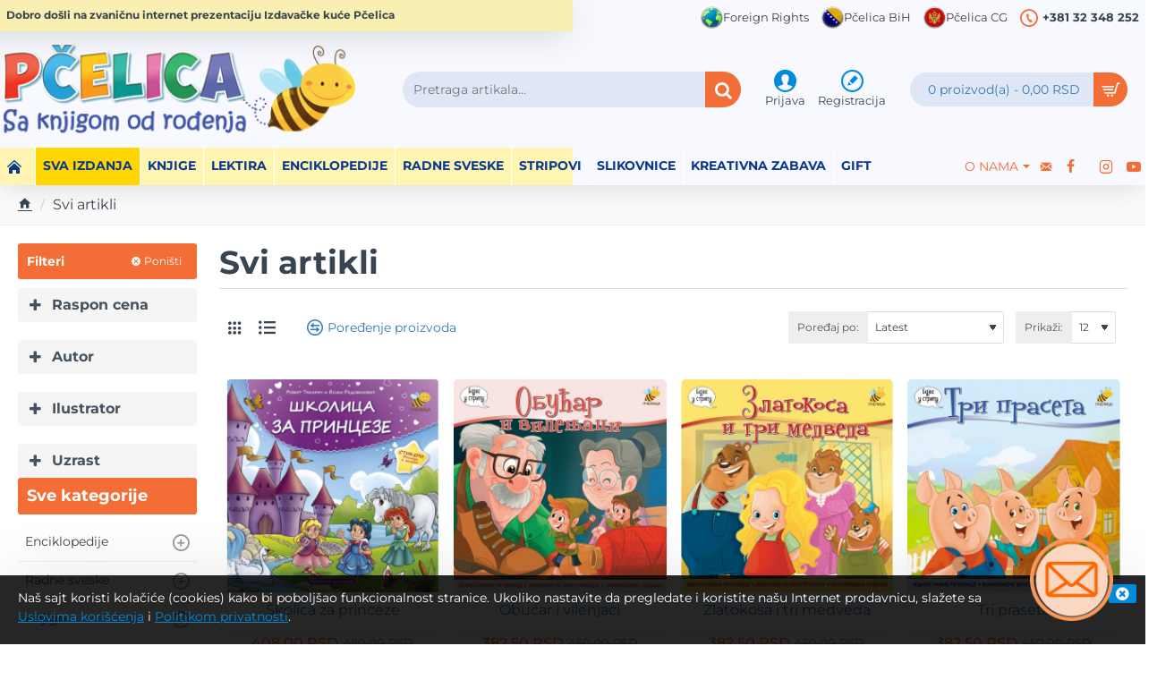

--- FILE ---
content_type: text/html; charset=utf-8
request_url: https://pcelica.rs/index.php?route=product/catalog&path=&fa51=20
body_size: 748658
content:
<!DOCTYPE html>
<html dir="ltr" lang="en" class="desktop no-touchevents mac chrome chrome131 webkit oc3 store-0 is-guest skin-1  route-product-catalog layout-14 one-column column-left desktop-header-active header-desktop-classic has-menu-bar header-mobile-3 sticky-menu mobile-sticky-default" data-ov="3.0.3.8" data-jv="3.2.8-dbc52b11">
<head>
<meta charset="UTF-8" />
<meta name="theme-color" content="">
<meta name="viewport" content="width=device-width, initial-scale=1, minimum-scale=1">
<meta http-equiv="X-UA-Compatible" content="IE=edge">
<title>Svi artikli</title>
<base href="https://pcelica.rs/" />
<meta name="description" content="Svi artikli" />
<meta name="keywords" content="Svi artikli" />
<meta property="fb:app_id" content=""/>
<meta property="og:type" content="website"/>
<meta property="og:title" content="Pčelica"/>
<meta property="og:url" content="https://pcelica.rs/"/>
<meta property="og:image" content="https://pcelica.rs/image/cache/catalog/favicon-100x52w.png"/>
<meta property="og:image:width" content="600"/>
<meta property="og:image:height" content="315"/>
<meta property="og:description" content="Pčelica "/>
<meta name="twitter:card" content="summary"/>
<meta name="twitter:site" content="@"/>
<meta name="twitter:title" content="Pčelica"/>
<meta name="twitter:image" content="https://pcelica.rs/image/cache/catalog/favicon-100x100.png"/>
<meta name="twitter:image:width" content="200"/>
<meta name="twitter:image:height" content="200"/>
<meta name="twitter:description" content="Pčelica "/>
<link href="catalog/view/theme/journal3/icons/fonts/icomoon.woff2?v=6634ea95de" rel="preload" as="font" type="font/woff2" crossorigin="anonymous"/>
<link href="https://fonts.gstatic.com/" rel="preconnect" crossorigin/>
<link href="catalog/view/theme/journal3/lib/font-awesome/css/font-awesome.min.css?v=dbc52b11" rel="preload" as="style"/>
<link href="catalog/view/theme/journal3/lib/bootstrap/css/bootstrap.min.css?v=dbc52b11" rel="preload" as="style"/>
<link href="catalog/view/theme/journal3/lib/ion-rangeSlider/ion.rangeSlider.css?v=dbc52b11" rel="preload" as="style"/>
<link href="catalog/view/theme/journal3/stylesheet/style.min.css?v=dbc52b11" rel="preload" as="style"/>
<link href="https://pcelica.rs/index.php?route=product/catalog" rel="canonical" />
<link href="https://pcelica.rs/index.php?route=product/catalog&amp;page=2" rel="next" />
<link href="https://pcelica.rs/image/catalog/faviconpcelice.png" rel="icon" />
<script>window['Journal'] = {"filterScrollTop":false,"filterUrlValuesSeparator":",","performanceCSSDefer":false,"performanceCSSInline":false,"performanceJSDefer":false,"countdownDay":"Dan","countdownHour":"Sat","countdownMin":"Min","countdownSec":"Sek","globalPageHideColumnLeftAt":1024,"globalPageHideColumnRightAt":1024,"scrollTop":true,"scrollToTop":true,"notificationHideAfter":2000,"stepperStatus":true,"stepperDecimals":0,"quickviewPageStyleCloudZoomStatus":true,"quickviewPageStyleAdditionalImagesCarousel":false,"quickviewPageStyleAdditionalImagesCarouselStyleSpeed":500,"quickviewPageStyleAdditionalImagesCarouselStyleAutoPlay":true,"quickviewPageStyleAdditionalImagesCarouselStylePauseOnHover":true,"quickviewPageStyleAdditionalImagesCarouselStyleDelay":3000,"quickviewPageStyleAdditionalImagesCarouselStyleLoop":false,"quickviewPageStyleAdditionalImagesHeightAdjustment":5,"quickviewPageStyleProductStockUpdate":false,"quickviewPageStylePriceUpdate":true,"quickviewPageStyleOptionsSelect":"none","quickviewPageStyleButtonsDisplay":"fixed","quickviewText":"Brzi pregled","rippleStatus":false,"rippleSelectors":".btn","mobileHeaderAt":1024,"subcategoriesCarouselStyleSpeed":400,"subcategoriesCarouselStyleAutoPlay":false,"subcategoriesCarouselStylePauseOnHover":true,"subcategoriesCarouselStyleDelay":3000,"subcategoriesCarouselStyleLoop":false,"productPageStyleCloudZoomStatus":true,"productPageStyleCloudZoomPosition":"inner","productPageStyleOpenThumbInGallery":false,"productPageStyleGalleryThumbToggleStatus":false,"productPageStyleAdditionalImagesCarousel":false,"productPageStyleAdditionalImagesCarouselStyleSpeed":500,"productPageStyleAdditionalImagesCarouselStyleAutoPlay":true,"productPageStyleAdditionalImagesCarouselStylePauseOnHover":true,"productPageStyleAdditionalImagesCarouselStyleDelay":3000,"productPageStyleAdditionalImagesCarouselStyleLoop":false,"productPageStyleAdditionalImagesHeightAdjustment-hold":"","productPageStyleProductStockUpdate":false,"productPageStylePriceUpdate":true,"productPageStyleOptionsSelect":"all","infiniteScrollStatus":false,"infiniteScrollOffset":4,"infiniteScrollLoadPrev":"Izlistaj prethodne artikle","infiniteScrollLoadNext":"Izlistajj slede\u0107e artikle","infiniteScrollLoading":"U\u010ditavanje...","infiniteScrollNoneLeft":"","loginUrl":"https:\/\/pcelica.rs\/index.php?route=account\/login","checkoutUrl":"https:\/\/pcelica.rs\/index.php?route=checkout\/checkout","isPopup":false,"isLoginPopup":false,"isRegisterPopup":false,"isQuickviewPopup":false,"isOptionsPopup":false,"isPhone":false,"isTablet":false,"isDesktop":true,"isTouch":false,"isAdmin":false,"isRTL":false,"ocv":3,"admin_url":null,"route_separator":"\/","language":"en-gb","add_cart_url":"index.php?route=checkout\/cart\/add","edit_cart_url":"index.php?route=checkout\/cart\/edit","remove_cart_url":"index.php?route=checkout\/cart\/remove","remove_cart_method":"post","info_cart_url":"index.php?route=common\/cart\/info ul li","add_wishlist_url":"index.php?route=account\/wishlist\/add","add_compare_url":"index.php?route=product\/compare\/add","search_url":"https:\/\/pcelica.rs\/index.php?route=product\/search&search=__QUERY__","autosuggest_url":"index.php?route=journal3\/search&search=__QUERY__","currency_left":"","currency_right":" RSD","currency_decimal":",","currency_thousand":"","filterBase":"https:\/\/pcelica.rs\/shop","notification":{"m":137,"c":"3208729a","o":{"cookie":"3208729a"}},"columnsCount":1,"mobile_header_active":false,"header_mobile_color_scheme":"","header_mobile_dropdown_color_scheme":"","header_mobile_search_color_scheme":"","header_mobile_search_categories_color_scheme":"","header_mobile_search_results_color_scheme":"","headerMobileHeight":50,"headerMobileStickyStatus":true,"stickyMobileLayout":"default","mobile_sticky_color_scheme":"","searchStyleSearchAutoSuggestStatus":true,"searchStyleSearchAutoSuggestDescription":true,"searchStyleSearchAutoSuggestSubCategories":true,"header_mobile_secondary_menu_color_scheme":"","headerMobileTopBarHeight":35,"headerMobileTopBarVisibility":true,"cartDropdown":true,"header_color_scheme":"","header_menu_color_scheme":"","header_dropdown_color_scheme":"","header_offcanvas_color_scheme":"","header_search_color_scheme":"","header_search_categories_color_scheme":"","header_search_results_color_scheme":"","header_home_color_scheme":"","headerHeight":130,"headerMainMenuFullHeightTop":false,"headerMainMenuFullHeightNew":true,"mobileMenu1":false,"mobileMenu2":false,"mobileMenuOn":"","mobileMenuMenus":"menu-1","headerMiniSearchDisplay":"default","stickyStatus":true,"sticky_color_scheme":"","flyoutStickyOffset":100,"stickyFullHomePadding":false,"stickyFullHomePaddingAll":false,"stickyAt-hold":"","stickyHeightNew":"","sticky_main_menu_color_scheme":"","headerTopBarHeight":35,"topBarStatus":true,"headerType":"classic","assets":{"countdown":["catalog\/view\/theme\/journal3\/lib\/countdown\/jquery.countdown.min.js?v=dbc52b11"],"imagezoom":[],"lightgallery":[],"masterslider":[],"swiper":[],"swiper-latest":[],"typeahead":["catalog\/view\/theme\/journal3\/lib\/typeahead\/typeahead.jquery.min.js?v=dbc52b11"],"smoothscroll":["catalog\/view\/theme\/journal3\/lib\/smoothscroll\/smoothscroll.min.js?v=dbc52b11"],"datetimepicker":[],"countup":[]}};</script>
<script>!function(t,e){"object"==typeof exports&&"undefined"!=typeof module?module.exports=e():"function"==typeof define&&define.amd?define(e):t.lozad=e()}(this,function(){"use strict";var t="undefined"!=typeof document&&document.documentMode,e=function(t){return window&&window[t]},r=["data-iesrc","data-alt","data-src","data-srcset","data-background-image","data-toggle-class"],a={rootMargin:"0px",threshold:0,enableAutoReload:!1,load:function(e){if("picture"===e.nodeName.toLowerCase()){var r=e.querySelector("img"),a=!1;null===r&&(r=document.createElement("img"),a=!0),t&&e.getAttribute("data-iesrc")&&(r.src=e.getAttribute("data-iesrc")),e.getAttribute("data-alt")&&(r.alt=e.getAttribute("data-alt")),a&&e.append(r)}if("video"===e.nodeName.toLowerCase()&&!e.getAttribute("data-src")&&e.children){for(var o=e.children,i=void 0,n=0;n<=o.length-1;n++)(i=o[n].getAttribute("data-src"))&&(o[n].src=i);e.load()}e.getAttribute("data-poster")&&(e.poster=e.getAttribute("data-poster")),e.getAttribute("data-src")&&(e.src=e.getAttribute("data-src")),e.getAttribute("data-srcset")&&e.setAttribute("srcset",e.getAttribute("data-srcset"));var d=",";if(e.getAttribute("data-background-delimiter")&&(d=e.getAttribute("data-background-delimiter")),e.getAttribute("data-background-image"))e.style.backgroundImage="url('"+e.getAttribute("data-background-image").split(d).join("'),url('")+"')";else if(e.getAttribute("data-background-image-set")){var u=e.getAttribute("data-background-image-set").split(d),g=u[0].substr(0,u[0].indexOf(" "))||u[0];g=-1===g.indexOf("url(")?"url("+g+")":g,1===u.length?e.style.backgroundImage=g:e.setAttribute("style",(e.getAttribute("style")||"")+"background-image: "+g+"; background-image: -webkit-image-set("+u+"); background-image: image-set("+u+")")}e.getAttribute("data-toggle-class")&&e.classList.toggle(e.getAttribute("data-toggle-class"))},loaded:function(){}};function o(t){t.setAttribute("data-loaded",!0)}var i=function(t){return"true"===t.getAttribute("data-loaded")},n=function(t){var e=1<arguments.length&&void 0!==arguments[1]?arguments[1]:document;return t instanceof Element?[t]:t instanceof NodeList?t:e.querySelectorAll(t)};return function(){var t,d,u,g=0<arguments.length&&void 0!==arguments[0]?arguments[0]:".lozad",s=1<arguments.length&&void 0!==arguments[1]?arguments[1]:{},c=Object.assign({},a,s),l=c.root,b=c.rootMargin,f=c.threshold,m=c.enableAutoReload,A=c.load,v=c.loaded,h=void 0,p=void 0;e("IntersectionObserver")&&(h=new IntersectionObserver((t=A,d=v,function(e,r){e.forEach(function(e){(0<e.intersectionRatio||e.isIntersecting)&&(r.unobserve(e.target),i(e.target)||(t(e.target),o(e.target),d(e.target)))})}),{root:l,rootMargin:b,threshold:f})),e("MutationObserver")&&m&&(p=new MutationObserver((u=A,function(t){t.forEach(function(t){i(t.target)&&"attributes"===t.type&&-1<r.indexOf(t.attributeName)&&u(t.target)})})));for(var k,y=n(g,l),w=0;w<y.length;w++)(k=y[w]).getAttribute("data-placeholder-background")&&(k.style.background=k.getAttribute("data-placeholder-background"));return{observe:function(){for(var t=n(g,l),e=0;e<t.length;e++)i(t[e])||(h?(p&&m&&p.observe(t[e],{subtree:!0,attributes:!0,attributeFilter:r}),h.observe(t[e])):(A(t[e]),o(t[e]),v(t[e])))},triggerLoad:function(t){i(t)||(A(t),o(t),v(t))},observer:h,mutationObserver:p}}});</script>
<script>loadjs=function(){var h=function(){},c={},u={},f={};function o(e,n){if(e){var r=f[e];if(u[e]=n,r)for(;r.length;)r[0](e,n),r.splice(0,1)}}function l(e,n){e.call&&(e={success:e}),n.length?(e.error||h)(n):(e.success||h)(e)}function d(r,t,s,i){var c,o,e=document,n=s.async,u=(s.numRetries||0)+1,f=s.before||h,l=r.replace(/[\?|#].*$/,""),a=r.replace(/^(css|img)!/,"");i=i||0,/(^css!|\.css$)/.test(l)?((o=e.createElement("link")).rel="stylesheet",o.href=a,(c="hideFocus"in o)&&o.relList&&(c=0,o.rel="preload",o.as="style")):/(^img!|\.(png|gif|jpg|svg|webp)$)/.test(l)?(o=e.createElement("img")).src=a:((o=e.createElement("script")).src=r,o.async=void 0===n||n),!(o.onload=o.onerror=o.onbeforeload=function(e){var n=e.type[0];if(c)try{o.sheet.cssText.length||(n="e")}catch(e){18!=e.code&&(n="e")}if("e"==n){if((i+=1)<u)return d(r,t,s,i)}else if("preload"==o.rel&&"style"==o.as)return o.rel="stylesheet";t(r,n,e.defaultPrevented)})!==f(r,o)&&e.head.appendChild(o)}function r(e,n,r){var t,s;if(n&&n.trim&&(t=n),s=(t?r:n)||{},t){if(t in c)throw"LoadJS";c[t]=!0}function i(n,r){!function(e,t,n){var r,s,i=(e=e.push?e:[e]).length,c=i,o=[];for(r=function(e,n,r){if("e"==n&&o.push(e),"b"==n){if(!r)return;o.push(e)}--i||t(o)},s=0;s<c;s++)d(e[s],r,n)}(e,function(e){l(s,e),n&&l({success:n,error:r},e),o(t,e)},s)}if(s.returnPromise)return new Promise(i);i()}return r.ready=function(e,n){return function(e,r){e=e.push?e:[e];var n,t,s,i=[],c=e.length,o=c;for(n=function(e,n){n.length&&i.push(e),--o||r(i)};c--;)t=e[c],(s=u[t])?n(t,s):(f[t]=f[t]||[]).push(n)}(e,function(e){l(n,e)}),r},r.done=function(e){o(e,[])},r.reset=function(){c={},u={},f={}},r.isDefined=function(e){return e in c},r}();</script>
<script>(function () {
	const documentClassList = document.documentElement.classList;

	// touchevents
	if (Journal['isDesktop'] && (('ontouchstart' in window) || (navigator.maxTouchPoints > 0) || (navigator.msMaxTouchPoints > 0))) {
		let timeout;

		document.addEventListener('touchstart', function () {
			if (timeout) {
				clearTimeout(timeout);
			}

			Journal['isTouch'] = true;

			documentClassList.remove('no-touchevents');
			documentClassList.add('touchevents');

			timeout = setTimeout(function () {
				Journal['isTouch'] = false;

				documentClassList.add('no-touchevents');
				documentClassList.remove('touchevents');
			}, 400);
		});
	}

	// flexbox gap
	if (!(function () {
		// create flex container with row-gap set
		const flex = document.createElement('div');
		flex.style.display = 'flex';
		flex.style.flexDirection = 'column';
		flex.style.rowGap = '1px';

		// create two elements inside it
		flex.appendChild(document.createElement('div'));
		flex.appendChild(document.createElement('div'));

		// append to the DOM (needed to obtain scrollHeight)
		document.documentElement.appendChild(flex);

		const isSupported = flex.scrollHeight === 1; // flex container should be 1px high from the row-gap

		flex.parentNode.removeChild(flex);

		return isSupported;
	})()) {
		documentClassList.add('no-flexbox-gap');
	}

	// delegate event
	document.addDelegatedEventListener = function (eventName, elementSelector, handler) {
		document.addEventListener(eventName, function (e) {
			// loop parent nodes from the target to the delegation node
			for (let target = e.target; target && target !== this; target = target.parentNode) {
				if (target.matches(elementSelector)) {
					handler.call(target, e);
					break;
				}
			}
		}, false);
	}

	// detect ipads
	if (Journal['isDesktop'] && documentClassList.contains('safari') && !documentClassList.contains('ipad') && navigator.maxTouchPoints && navigator.maxTouchPoints > 2) {
		window.fetch('index.php?route=journal3/journal' + Journal['route_separator'] + 'device_detect', {
			method: 'POST',
			body: 'device=ipad',
			headers: {
				'Content-Type': 'application/x-www-form-urlencoded'
			}
		}).then(function (data) {
			return data.json();
		}).then(function (data) {
			if (data.response.reload) {
				window.location.reload();
			}
		});
	}

	// j-editor
	if (Journal['isDesktop']) {
		if (window.localStorage.getItem('j-editor') !== 'hidden') {
			documentClassList.add('admin-bar-visible');
		}
	}
})();

(function () {
	if (Journal['isPopup']) {
		return;
	}

	const documentClassList = document.documentElement.classList;

	// move cart content on mobile headers
	if (Journal['mobile_header_active'] || !Journal['cartDropdown']) {
		document.addEventListener('DOMContentLoaded', function () {
			const wrapper = document.querySelector('.mobile-cart-content-wrapper');
			const cart_content = document.querySelector('.cart-content > ul');
			const cart = document.querySelector('#cart');

			if (wrapper && cart_content) {
				wrapper.appendChild(cart_content);
				cart.classList.remove('dropdown');
				const trigger = document.querySelector('#cart > a');
				trigger.removeAttribute('data-toggle');
				trigger.setAttribute('data-off-canvas', 'mobile-cart-content-container');
			}
		});
	}

	// move elements on small screens
	if (Journal['mobile_header_active']) {
		return;
	}

	const wrappers = ['search', 'cart', 'logo', 'language', 'currency'];
	const mobileHeaderMedia = window.matchMedia('(max-width: ' + Math.max(parseInt(Journal['mobileHeaderAt'], 10), 540) + 'px)');

	function callback() {
		const event = document.createEvent('CustomEvent');

		if (mobileHeaderMedia.matches) {
			mobileClasses();
			mobileHeader();
			mobileCart();

			event.initEvent('JournalMobileHeaderActive');
		} else {
			desktopClasses();
			desktopHeader();
			desktopCart();

			event.initEvent('JournalDesktopHeaderActive');
		}

		document.dispatchEvent(event);
	}

	mobileHeaderMedia.addListener(callback);

	if (mobileHeaderMedia.matches) {
		mobileClasses();
	}

	if (mobileHeaderMedia.matches) {
		document.addEventListener('DOMContentLoaded', function () {
			callback();
		});
	}

	function mobileClasses() {
		documentClassList.add('mobile-header-active');
		documentClassList.remove('desktop-header-active');
	}

	function desktopClasses() {
		documentClassList.add('desktop-header-active');
		documentClassList.remove('mobile-header-active');
	}

	function mobileHeader() {
		Object.keys(wrappers).forEach(function (k) {
			const element = document.querySelector('#' + wrappers[k]);
			const wrapper = document.querySelector('.mobile-' + wrappers[k] + '-wrapper');

			if (element && wrapper) {
				wrapper.appendChild(element);
			}
		});

		const search = document.querySelector('#search');
		const cart = document.querySelector('#cart');

		if (search && (Journal['searchStyle'] === 'full')) {
			search.classList.remove('full-search');
			search.classList.add('mini-search');
		}

		if (cart && (Journal['cartStyle'] === 'full')) {
			cart.classList.remove('full-cart');
			cart.classList.add('mini-cart');
		}

		if (cart && Journal['cartDropdown']) {
			cart.classList.remove('dropdown');
			const trigger = document.querySelector('#cart > a');
			trigger.removeAttribute('data-toggle');
			trigger.setAttribute('data-off-canvas', 'mobile-cart-content-container');
		}
	}

	function desktopHeader() {
		Object.keys(wrappers).forEach(function (k) {
			const element = document.querySelector('#' + wrappers[k]);
			const wrapper = document.querySelector('.desktop-' + wrappers[k] + '-wrapper');

			if (element && wrapper) {
				wrapper.appendChild(element);
			}
		});

		const search = document.querySelector('#search');
		const cart = document.querySelector('#cart');

		if (search && (Journal['searchStyle'] === 'full')) {
			search.classList.remove('mini-search');
			search.classList.add('full-search');
		}

		if (cart && (Journal['cartStyle'] === 'full')) {
			cart.classList.remove('mini-cart');
			cart.classList.add('full-cart');
		}

		if (cart && Journal['cartDropdown']) {
			cart.classList.add('dropdown');
			const trigger = document.querySelector('#cart > a');
			trigger.setAttribute('data-toggle', 'dropdown');
			trigger.removeAttribute('data-off-canvas');
		}

		documentClassList.remove('mobile-cart-content-container-open');
		documentClassList.remove('mobile-main-menu-container-open');
		documentClassList.remove('mobile-filter-container-open');
		documentClassList.remove('mobile-overlay');
	}

	function mobileCart() {
		const wrapper = document.querySelector('.mobile-cart-content-wrapper');
		const cart_content = document.querySelector('.cart-content > ul');

		if (wrapper && cart_content) {
			wrapper.appendChild(cart_content);
		}
	}

	function desktopCart() {
		const wrapper = document.querySelector('#cart-content');
		const cart_content = document.querySelector('.mobile-cart-content-wrapper > ul');

		if (wrapper && cart_content) {
			wrapper.appendChild(cart_content);
		}
	}

})();

(function () {
	if (Journal['isPopup']) {
		return;
	}

	if (!Journal['mobileMenuOn']) {
		return;
	}

	const documentClassList = document.documentElement.classList;

	const mobileMenuMedia = window.matchMedia('(max-width: ' + Math.max(parseInt(Journal['mobileMenuOn'], 10), 540) + 'px)');

	let selectors;
	let classes = [
		'mobile-menu-active'
	];

	if (Journal['mobileMenuMenus'] === 'menu-1') {
		selectors = '#main-menu';
		classes.push('mobile-menu-1-active');
	} else if (Journal['mobileMenuMenus'] === 'menu-2') {
		selectors = '#main-menu-2';
		classes.push('mobile-menu-2-active');
	} else {
		selectors = '#main-menu, #main-menu-2';
		classes.push('mobile-menu-1-active');
		classes.push('mobile-menu-2-active');
	}

	function callback() {
		if (mobileMenuMedia.matches) {
			const wrapper = document.querySelector('.desktop-mobile-main-menu-wrapper');
			const contents = document.querySelectorAll(selectors);

			if (wrapper && contents.length) {
				contents.forEach(function (content) {
					wrapper.appendChild(content);

					content.querySelectorAll('template').forEach(function (element) {
						Journal.template(element);
					});

					content.querySelectorAll('.main-menu .dropdown-toggle').forEach(function (element) {
						element.classList.remove('dropdown-toggle');
						element.classList.add('collapse-toggle');
						element.removeAttribute('data-toggle');
					});

					content.querySelectorAll('.main-menu .dropdown-menu').forEach(function (element) {
						element.classList.remove('dropdown-menu');
						element.classList.remove('j-dropdown');
						element.classList.add('collapse');
					});

					content.classList.add('accordion-menu');
				});

				Journal.lazy();
			}

			classes.forEach(function (cls) {
				documentClassList.add(cls);
			});
		} else {
			const wrapper = document.querySelector('.desktop-main-menu-wrapper');
			const contents = document.querySelectorAll(selectors);

			if (wrapper && contents.length) {
				contents.forEach(function (content) {
					wrapper.appendChild(content);

					content.querySelectorAll('.main-menu .collapse-toggle').forEach(function (element) {
						element.classList.add('dropdown-toggle');
						element.classList.remove('collapse-toggle');
						element.setAttribute('data-toggle', 'dropdown-hover');
					});

					content.querySelectorAll('.main-menu .collapse').forEach(function (element) {
						element.classList.add('dropdown-menu');
						element.classList.add('j-dropdown');
						element.classList.remove('collapse');
					});

					content.classList.remove('accordion-menu');
				});

				const $mm1 = document.querySelector('#main-menu');
				const $mm2 = document.querySelector('#main-menu-2');

				if ($mm1 && $mm2) {
					wrapper.insertBefore($mm1, $mm2);
				}
			}

			documentClassList.remove('desktop-mobile-main-menu-container-open');
			documentClassList.remove('mobile-overlay');

			classes.forEach(function (cls) {
				documentClassList.remove(cls);
			});
		}
	}

	mobileMenuMedia.addListener(callback);

	if (mobileMenuMedia.matches) {
		classes.forEach(function (cls) {
			documentClassList.add(cls);
		});
	}

	if (mobileMenuMedia.matches) {
		document.addEventListener('DOMContentLoaded', function () {
			callback();
		});
	}
})();

(function () {
	if (Journal['isPopup']) {
		return;
	}

	const documentClassList = document.documentElement.classList;

	Journal['globalPageHideColumnLeftAt'] = Math.max(+Journal['globalPageHideColumnLeftAt'] || 0, 100);
	Journal['globalPageHideColumnRightAt'] = Math.max(+Journal['globalPageHideColumnRightAt'] || 0, 100);

	const columnMedias = {
		left: window.matchMedia('(max-width: ' + Journal['globalPageHideColumnLeftAt'] + 'px)'),
		right: window.matchMedia('(max-width: ' + Journal['globalPageHideColumnRightAt'] + 'px)')
	}

	function callback() {
		Object.keys(columnMedias).forEach(function (key) {
			if (columnMedias[key].matches) {
				documentClassList.add(key + '-column-disabled');
				mobileFilter(key);
			} else {
				documentClassList.remove(key + '-column-disabled');
				desktopFilter(key);
			}
		});
	}

	Object.keys(columnMedias).forEach(function (key) {
		if (columnMedias[key].matches) {
			documentClassList.add(key + '-column-disabled');
		}

		columnMedias[key].addListener(callback);
	});

	document.addEventListener('DOMContentLoaded', function () {
		callback();
	});

	function mobileFilter(column) {
		const element = document.querySelector('#column-' + column + ' #filter');
		const wrapper = document.querySelector('.mobile-filter-wrapper');

		if (element && wrapper) {
			documentClassList.add('mobile-filter-active');
			wrapper.appendChild(element);
		}
	}

	function desktopFilter(column) {
		const element = document.querySelector('#filter');
		const wrapper = document.querySelector('#column-' + column + ' .desktop-filter-wrapper');

		if (element && wrapper) {
			documentClassList.remove('mobile-filter-active');
			documentClassList.remove('mobile-filter-container-open');
			wrapper.appendChild(element);
		}
	}
})();

(function () {
	const style = document.createElement('style');
	const documentClassList = document.documentElement.classList;

	document.head.appendChild(style);

	// popup
	if (Journal['popup']) {
		if (localStorage.getItem('p-' + Journal['popup']['c'])) {
			document.addEventListener('DOMContentLoaded', function () {
				document.querySelector('.popup-wrapper').remove();
			});
		} else {
			if (Journal['popup']['o']['showAfter']) {
				setTimeout(function () {
					documentClassList.add('popup-open', 'popup-center');
				}, Journal['popup']['o']['showAfter']);
			} else {
				documentClassList.add('popup-open', 'popup-center');
			}

			if (Journal['popup']['o']['hideAfter']) {
				setTimeout(function () {
					documentClassList.remove('popup-open', 'popup-center');
				}, Journal['popup']['o']['hideAfter']);
			}
		}
	}

	document.addEventListener('click', function (e) {
		if (e.target.matches('.popup-close, .popup-bg-closable, .btn-popup:not([href]), .btn-popup:not([href]) span')) {
			const $popup_wrapper = document.querySelector('.popup-wrapper');
			const $checkbox = document.querySelector('.popup-wrapper .popup-footer input[type="checkbox"]');
			const options = $popup_wrapper.dataset.options ? JSON.parse($popup_wrapper.dataset.options) : null;

			if ($checkbox && options && options.cookie) {
				if ($checkbox.checked) {
					localStorage.setItem('p-' + options.cookie, '1');
				} else {
					localStorage.removeItem('p-' + options.cookie);
				}
			}

			documentClassList.remove('popup-open', 'popup-center', 'popup-iframe-loaded');

			setTimeout(function () {
				$popup_wrapper.remove();
			}, 500);
		}
	});

	document.addEventListener('keydown', function (e) {
		if (e.key === 'Escape') {
			const $popup_wrapper = document.querySelector('.popup-wrapper');

			if (!$popup_wrapper) {
				return;
			}

			const $checkbox = document.querySelector('.popup-wrapper .popup-footer input[type="checkbox"]');
			const options = $popup_wrapper.dataset.options ? JSON.parse($popup_wrapper.dataset.options) : null;

			if ($checkbox && options && options.cookie) {
				if ($checkbox.checked) {
					localStorage.setItem('p-' + options.cookie, '1');
				} else {
					localStorage.removeItem('p-' + options.cookie);
				}
			}

			documentClassList.remove('popup-open', 'popup-center');

			setTimeout(function () {
				$popup_wrapper.remove();
			}, 500);
		}
	});

	// notification
	if (Journal['notification']) {
		if (localStorage.getItem('n-' + Journal['notification']['c'])) {
			style.sheet.insertRule('.module-notification-' + Journal['notification']['m'] + '{ display:none !important }');
		}
	}

	document.addEventListener('click', function (e) {
		if (e.target.matches('.notification-close')) {
			const $this = $(e.target);
			const height = $this.parent().outerHeight();

			$this.parent().next('div').css('margin-top', -height);

			$('.removed').removeClass('removed');

			$this.parent().addClass('fade-out').on('transitionend MSTransitionEnd webkitTransitionEnd oTransitionEnd', function () {
				$(this).next('div').addClass('removed').css('margin-top', '');
				$(this).remove();
			});

			if (e.target.parentNode.classList.contains('module-notification')) {
				localStorage.setItem('n-' + Journal['notification']['c'], '1');
			}
		}
	});

	// header notice
	if (Journal['header_notice']) {
		if (localStorage.getItem('hn-' + Journal['header_notice']['c'])) {
			style.sheet.insertRule('.module-header_notice-' + Journal['header_notice']['m'] + '{ display:none !important }');
			document.documentElement.style.setProperty('--header-notice-height', '0px');
		}
	}

	document.addDelegatedEventListener('click', '.header-notice-close-button button', function (e) {
		const $el = this.closest('.module-header_notice');
		const options = JSON.parse($el.dataset.options || '{}');

		if (options['cookie']) {
			localStorage.setItem('hn-' + options['cookie'], '1');
		}

		$el.style.height = $el.offsetHeight + 'px';
		$el.style.transitionProperty = 'height';
		$el.style.transitionDuration = parseInt(Journal['header_notice']['o']['duration']) + 'ms';
		$el.style.transitionTimingFunction = Journal['header_notice']['o']['ease'];

		$el.getClientRects();

		$el.style.height = 0;

		document.documentElement.style.setProperty('--header-notice-height', '0px');
	});

	// layout notice
	if (Journal['layout_notice']) {
		if (localStorage.getItem('ln-' + Journal['layout_notice']['c'])) {
			style.sheet.insertRule('.module-layout_notice-' + Journal['layout_notice']['m'] + '{ display:none !important }');
		}
	}

	document.addDelegatedEventListener('click', '.layout-notice-close-button button', function (e) {
		const $el = this.closest('.module-layout_notice');
		const options = JSON.parse($el.dataset.options || '{}');

		if (options['cookie']) {
			localStorage.setItem('ln-' + options['cookie'], '1');
		}

		$el.style.height = $el.offsetHeight + 'px';
		$el.style.transitionProperty = 'height';
		$el.style.transitionDuration = parseInt(Journal['layout_notice']['o']['duration']) + 'ms';
		$el.style.transitionTimingFunction = Journal['layout_notice']['o']['ease'];

		$el.getClientRects();

		$el.style.height = 0;
	});
})();

(function () {
	// load
	Journal.load = function (urls, bundle, success) {
		if (loadjs.isDefined(bundle)) {
			loadjs.ready(bundle, {
				success: success
			});
		} else {
			loadjs(urls, bundle, {
				async: false,
				before: function (path, el) {
					document.head.prepend(el);
					return false;
				},
				success: success
			});
		}
	};

	// lazy
	Journal.lazy = function (name, selector, options) {
		window['__journal_lazy'] = window['__journal_lazy'] || {};

		if (arguments.length) {
			window['__journal_lazy'][name] = lozad(selector, options);
			window['__journal_lazy'][name].observe();
		} else {
			Object.entries(window['__journal_lazy']).forEach(function (entry) {
				entry[1].observe();
			});
		}
	};

	// template
	Journal.template = function (el) {
		if (el.attributes.length) {
			const div = document.createElement('div');

			div.innerHTML = el.innerHTML;

			for (let i = 0; i < el.attributes.length; i++) {
				div.setAttribute(el.attributes[i].name, el.attributes[i].value);
			}

			el.parentNode.replaceChild(div, el);
		} else {
			const child = el.content.firstElementChild.cloneNode(true);

			el.parentNode.replaceChild(child, el);

		}

		el.querySelectorAll('template').forEach(function (el) {
			Journal.template(el);
		});
	};
})();

(function () {
	const classList = document.documentElement.classList;

	// sticky position
	let stickyPos = 0;

	function updateStickyPos() {

		if (classList.contains('desktop-header-active')) {
			//Mega menu item height for dropdown offset
			if (!Journal['headerMainMenuFullHeight']) {
				const megaMenu = document.querySelector('.main-menu-item.mega-menu');

				if (megaMenu) {
					megaMenu.style.setProperty('--item-height', megaMenu.offsetHeight);
				}
			}
			if (classList.contains('sticky-default')) {
				stickyPos = document.querySelector('.top-bar')?.offsetHeight || 0;
			} else if (classList.contains('sticky-menu')) {
				stickyPos = (document.querySelector('.top-bar')?.offsetHeight || 0) + (document.querySelector('.mid-bar')?.offsetHeight || 0);
			}
		} else {
			stickyPos = document.querySelector('.mobile-top-bar')?.offsetHeight || 0;
		}

		const $hn = document.querySelector('.module-header_notice');

		if ($hn && $hn.offsetHeight) {
			stickyPos += $hn.offsetHeight;
			document.documentElement.style.setProperty('--header-notice-height', $hn.offsetHeight + 'px');
		}
	}

	if (Journal['stickyStatus']) {
		document.addEventListener('JournalDesktopHeaderActive', function (e) {
			updateStickyPos();
		});

		document.addEventListener('JournalMobileHeaderActive', function (e) {
			updateStickyPos();
		});

		document.addEventListener('DOMContentLoaded', function () {
			updateStickyPos();
		});
	}

	// scroll direction + sticky header class
	let scrollY = window.scrollY;
	let scrollDirection = '';

	document.addEventListener('scroll', function () {
		// scroll direction
		let currentDirection = '';

		if (window.scrollY > 100 && window.scrollY > scrollY) {
			currentDirection = 'down';
		} else if (window.scrollY >= (document.body.clientHeight - window.innerHeight)) {
			currentDirection = 'down';
		} else {
			currentDirection = 'up';
		}

		if (window.scrollY > Journal['flyoutStickyOffset']) {
			document.documentElement.setAttribute('data-sticky', 'is-sticky');
		} else {
			document.documentElement.setAttribute('data-sticky', 'not-sticky');
		}

		if (currentDirection !== scrollDirection) {
			document.documentElement.setAttribute('data-scroll', currentDirection);
		}

		// mac scroll always fix
		if (classList.contains('mac') && window.innerWidth > window.document.body.clientWidth && scrollY > 0) {
			classList.add('mac-scroll');
		}

		// sticky class
		if (Journal['stickyStatus']) {
			const stickyClass = classList.contains('desktop-header-active') ? 'header-sticky' : 'mobile-sticky';
			const $header = document.querySelector('.header');
			const $mobile_header = document.querySelector('.mobile-header');
			const $menu_wrapper = document.querySelector('.desktop-main-menu-wrapper.menu-bar');
			let header_color_scheme = Journal['header_color_scheme'];
			let header_mobile_color_scheme = Journal['header_mobile_color_scheme'];
			let header_menu_color_scheme = Journal['header_menu_color_scheme'];

			if (document.documentElement.classList.contains('route-common-home')) {
				if (Journal['header_home_color_scheme']) {
					header_color_scheme = Journal['header_home_color_scheme'];
				}
			}

			if (window.scrollY > stickyPos) {
				classList.add(stickyClass);

				if (classList.contains('desktop-header-active')) {
					if (Journal['sticky_color_scheme']) {
						if (header_color_scheme) {
							$header.classList.remove(header_color_scheme);
						}

						$header.classList.add(Journal['sticky_color_scheme']);
					}

					if (Journal['sticky_main_menu_color_scheme']) {
						if (header_menu_color_scheme) {
							$menu_wrapper.classList.remove(header_menu_color_scheme);
						}

						$menu_wrapper.classList.add(Journal['sticky_main_menu_color_scheme']);
					}
				} else {
					if (Journal['mobile_sticky_color_scheme']) {
						if (header_mobile_color_scheme) {
							$mobile_header.classList.remove(header_mobile_color_scheme);
						}

						$mobile_header.classList.add(Journal['mobile_sticky_color_scheme']);
					}
				}
			} else {
				classList.remove(stickyClass);

				if (classList.contains('desktop-header-active')) {
					if (Journal['sticky_color_scheme']) {
						if (header_color_scheme) {
							$header.classList.add(header_color_scheme);
						}

						$header.classList.remove(Journal['sticky_color_scheme']);
					}

					if (Journal['sticky_main_menu_color_scheme']) {
						if (header_menu_color_scheme) {
							$menu_wrapper.classList.add(header_menu_color_scheme);
						}

						$menu_wrapper.classList.remove(Journal['sticky_main_menu_color_scheme']);
					}
				} else {
					if (Journal['mobile_sticky_color_scheme']) {
						if (header_mobile_color_scheme) {
							$mobile_header.classList.add(header_mobile_color_scheme);
						}

						$mobile_header.classList.remove(Journal['mobile_sticky_color_scheme']);
					}
				}
			}
		}

		scrollY = window.scrollY;
		scrollDirection = currentDirection;

		//document.documentElement.style.setProperty('--body-scroll', scrollY + 'px');

	});

	document.addEventListener('DOMContentLoaded', function () {
		if (classList.contains('mac') && window.innerWidth > window.document.body.clientWidth) {
			classList.add('mac-scroll');
		}
	});
})();

// Desktop main menu horizontal scroll

(function () {
	if (Journal['isPopup']) {
		return;
	}

	if (!Journal['mobile_header_active']) {
		Journal.dropdownOffset = function () {
			const mainMenu = document.querySelectorAll('header [id*="main-menu"]');
			const dropdown = document.querySelectorAll('header [id*="main-menu"] > .j-menu > .dropdown');
			const megaMenu = document.querySelectorAll('header [id*="main-menu"] > .j-menu > .mega-menu');
			const megaMenuFull = document.querySelectorAll('header [id*="main-menu"] > .j-menu > .menu-fullwidth');

			const flyoutMenuItem = document.querySelectorAll('.flyout-menu > .j-menu > .flyout-menu-item.mega-menu > .j-dropdown');

			const $midBar = document.querySelector('header .mid-bar');
			let midBar = $midBar ? $midBar.getBoundingClientRect().right : 0;


			mainMenu.forEach(function (el) {
				//el.classList.add('activate-labels');
				let menuContainerRight = el.getBoundingClientRect().right;

				el.onscroll = function (e) {
					el.style.setProperty('--scroll-offset', Math.ceil(el.scrollLeft * (Journal['isRTL'] ? -1 : 1)) + 'px');
					if ((el.scrollWidth - el.clientWidth) <= el.scrollLeft) {
						el.classList.add('no-scroll-end');
					} else {
						el.classList.remove('no-scroll-end');
					}
				}
				dropdown.forEach(function (el) {
					el.style.setProperty('--element-offset', (Journal['isRTL'] ? midBar - el.getBoundingClientRect().right : el.offsetLeft) + 'px');
					el.style.setProperty('--element-width', el.clientWidth + 'px');
					el.style.setProperty('--element-height', el.clientHeight + 'px');
				});
				megaMenu.forEach(function (el) {
					el.style.setProperty('--mega-menu-top-offset', el.getBoundingClientRect().top + 'px');
				});
				megaMenuFull.forEach(function (el) {
					el.style.setProperty('--mega-menu-full-offset', (Journal['isRTL'] ? window.innerWidth - el.getBoundingClientRect().right : el.getBoundingClientRect().left) + 'px');
				});
			});
		}
		window.addEventListener('resize', Journal['dropdownOffset']);
		document.addEventListener('DOMContentLoaded', Journal['dropdownOffset']);
	}

	// Mobile secondary offset
	Journal.mobileDropdownOffset = function () {
		const mobileSecondaryMenu = document.querySelector('.mobile-secondary-menu');

		if (mobileSecondaryMenu) {

			const mobileMenu = document.querySelectorAll('.mobile-secondary-menu .top-menu');
			const mobileDropdown = document.querySelectorAll('.mobile-secondary-menu .top-menu > .j-menu > .dropdown');
			const mobileMenuRight = document.querySelector('.mobile-secondary-menu').getBoundingClientRect().right;

			mobileMenu.forEach(function (el) {
				el.onscroll = function (e) {
					el.style.setProperty('--scroll-offset', el.scrollLeft * (Journal['isRTL'] ? -1 : 1) + 'px');
				}
				mobileDropdown.forEach(function (el) {
					el.style.setProperty('--element-offset', (Journal['isRTL'] ? mobileMenuRight - el.getBoundingClientRect().right : el.offsetLeft) + 'px');
					el.style.setProperty('--element-width', el.clientWidth + 'px');
					el.style.setProperty('--element-height', el.clientHeight + 'px');
				});
			});
		}
	}
	window.addEventListener('resize', Journal['mobileDropdownOffset']);
	document.addEventListener('DOMContentLoaded', Journal['mobileDropdownOffset']);

	// Mobile off-canvas offset
	Journal.mobileOffCanvasDropdownOffset = function () {
		const mobileOffCanvasMenu = document.querySelector('.mobile-wrapper-top-menu');

		if (mobileOffCanvasMenu) {

			const mobileOffCanvas = document.querySelectorAll('.mobile-wrapper-top-menu .top-menu');
			const mobileOffCanvasDropdown = document.querySelectorAll('.mobile-wrapper-top-menu .top-menu > .j-menu > .dropdown');
			const mobileOffCanvasRight = document.querySelector('.mobile-wrapper-top-menu').getBoundingClientRect().right;

			mobileOffCanvas.forEach(function (el) {
				if (el.scrollWidth > el.parentElement.clientWidth) {
					el.parentElement.classList.add('has-scroll');
				} else {
					el.parentElement.classList.remove('has-scroll');
				}
				el.onscroll = function (e) {
					el.style.setProperty('--scroll-offset', el.scrollLeft * (Journal['isRTL'] ? -1 : 1) + 'px');
					if (el.scrollWidth > el.clientWidth) {
						el.parentElement.classList.add('has-scroll');
					} else {
						el.parentElement.classList.remove('has-scroll');
					}
					if (el.scrollLeft >= (el.scrollWidth - el.clientWidth - 1)) {
						el.parentElement.classList.add('no-scroll');
					} else {
						el.parentElement.classList.remove('no-scroll');
					}
				}
				mobileOffCanvasDropdown.forEach(function (el) {
					el.style.setProperty('--element-offset', (Journal['isRTL'] ? mobileOffCanvasRight - el.getBoundingClientRect().right : el.offsetLeft) + 'px');
					el.style.setProperty('--element-width', el.clientWidth + 'px');
					el.style.setProperty('--element-height', el.clientHeight + 'px');
				});
			});
		}
	}
	window.addEventListener('resize', Journal['mobileOffCanvasDropdownOffset']);
	document.addEventListener('DOMContentLoaded', Journal['mobileOffCanvasDropdownOffset']);


	// Mobile 1 search triangle and site overlay offset
	Journal.mobileSearch = function () {
		const mobile1 = document.querySelector('.mobile-header.mobile-1');

		if (mobile1) {
			let mobileHeight = mobile1.clientHeight;
			mobile1.style.setProperty('--mobile-1-height', mobileHeight + 'px');
			const miniSearch = document.querySelectorAll('.mobile-header.mobile-1 .mini-search #search');

			miniSearch.forEach(function (el) {
				el.style.setProperty('--element-offset', el.offsetLeft + 'px');
				el.style.setProperty('--element-width', el.clientWidth + 'px');
			});
		}
	}
	window.addEventListener('resize', Journal['mobileSearch']);
	document.addEventListener('DOMContentLoaded', Journal['mobileSearch']);

})();


(function () {
	if (Journal['isPopup']) {
		return;
	}

	Journal.tableScroll = function () {
		document.querySelectorAll('.table-responsive').forEach(function (el) {
			if (el.scrollWidth > el.clientWidth) {
				el.classList.add('table-scroll');
			} else {
				el.classList.remove('table-scroll');
			}
		});
	}

	window.addEventListener('resize', Journal['tableScroll']);
	document.addEventListener('DOMContentLoaded', Journal['tableScroll']);
})();
</script>
<link href="catalog/view/theme/journal3/lib/font-awesome/css/font-awesome.min.css?v=dbc52b11" type="text/css" rel="stylesheet" media="screen" />
<link href="catalog/view/theme/journal3/lib/bootstrap/css/bootstrap.min.css?v=dbc52b11" type="text/css" rel="stylesheet" media="screen" />
<link href="catalog/view/theme/journal3/lib/ion-rangeSlider/ion.rangeSlider.css?v=dbc52b11" type="text/css" rel="stylesheet" media="screen" />
<link href="catalog/view/theme/journal3/stylesheet/style.min.css?v=dbc52b11" type="text/css" rel="stylesheet" media="screen" />
<script>performance.mark('css');</script>
<style data-id="icons">@font-face{font-family:'icomoon';src:url('catalog/view/theme/journal3/icons/fonts/icomoon.woff2?v=6634ea95de') format('woff2'),url('catalog/view/theme/journal3/icons/fonts/icomoon.woff?v=6634ea95de') format('woff'),url('catalog/view/theme/journal3/icons/fonts/icomoon.ttf?v=6634ea95de') format('truetype'),url('catalog/view/theme/journal3/icons/fonts/icomoon.svg?v=6634ea95de') format('svg');font-weight:400;font-style:normal;font-display:block}.icon{font-family:'icomoon' !important;speak:never;font-style:normal;font-weight:400;font-variant:normal;text-transform:none;line-height:1;-webkit-font-smoothing:antialiased;-moz-osx-font-smoothing:grayscale}</style>
<style data-id="google-fonts">@font-face{font-family:'Montserrat';font-style:normal;font-weight:400;font-display:swap;src:url(https://fonts.gstatic.com/s/montserrat/v31/JTUHjIg1_i6t8kCHKm4532VJOt5-QNFgpCtr6Hw3aXo.woff2) format('woff2')}@font-face{font-family:'Montserrat';font-style:normal;font-weight:500;font-display:swap;src:url(https://fonts.gstatic.com/s/montserrat/v31/JTUHjIg1_i6t8kCHKm4532VJOt5-QNFgpCtZ6Hw3aXo.woff2) format('woff2')}@font-face{font-family:'Montserrat';font-style:normal;font-weight:700;font-display:swap;src:url(https://fonts.gstatic.com/s/montserrat/v31/JTUHjIg1_i6t8kCHKm4532VJOt5-QNFgpCuM73w3aXo.woff2) format('woff2')}</style>
<style data-id="variables">:root { --color_2: rgba(56, 68, 79, 1); --color_1: rgba(255, 255, 255, 1); --color_5: rgba(0, 138, 221, 1); --color_6: rgba(232, 40, 77, 1); --color_7: rgba(255, 214, 0, 1); --color_3: rgba(245, 245, 245, 1); --color_4: rgba(243, 110, 54, 1); --transparent: rgba(0, 0, 0, 0); --opacity_low: rgba(0, 0, 0, 0.15); --opacity_medium: rgba(0, 0, 0, 0.3); --opacity-high: rgba(0, 0, 0, 0.75); --color_12: rgba(247, 249, 255, 1); --color_10: rgba(250, 250, 250, 1); --color_11: rgba(221, 221, 221, 1); --color_9: rgba(46, 175, 35, 1); --color_8: rgba(237, 242, 254, 1); --accent-1: rgba(187, 198, 221, 1); --color_15: rgba(69, 82, 94, 1); --color_14: rgba(243, 110, 54, 1); --gray: rgba(153, 153, 153, 1); --accent_2: rgba(238, 238, 238, 1); --accent_3: rgba(223, 231, 247, 1); --color_16: rgba(190, 242, 254, 1); --color_17: rgba(95, 123, 177, 1) }</style>
<style data-id="settings">.grid-col>.grid-items>.grid-item:before{display:none !important}</style>
<style data-id="settings">.blog-post .post-details .post-stats{padding-inline:initial;margin-inline:initial;-webkit-overflow-scrolling:touch;font-size:var(--j-font_size-smaller)}.blog-post .post-details .post-stats::-webkit-scrollbar-thumb{background-color:rgba(243,110,54,1)}.blog-post .post-details .post-stats::-webkit-scrollbar{height:1px;width:1px}.blog-post .post-details .post-stats-wrapper{margin-bottom:0;--element-margin-bottom:0px;padding:8px;--element-padding:8px;padding-right:12px;--element-padding-right:12px;padding-left:12px;--element-padding-left:12px}.blog-post .post-details .post-stats .p-posted{display:none}.blog-post .post-details .post-stats .p-author{display:none}.blog-post .post-details .p-date{display:none}.blog-post .post-details .p-date-image{top:0;left:0;right:auto;bottom:auto}.p-date-image{font-size:var(--j-font_size-large);color:rgba(255,255,255,1);font-weight:700;background-color:rgba(0,0,0,.6);--background-color:rgba(0,0,0,.6);margin:7px;--element-margin:7px}.blog-post .post-details .post-stats .p-comment{display:none}.blog-post .post-details .post-stats .p-view{display:none}.blog-post .post-details .post-stats .p-category{display:none}.post-details{background-color:rgba(0,0,0,0);--background-color:rgba(0,0,0,0)}.post-content>p{margin-bottom:10px}.post-content body{font-family:'Montserrat';font-weight:400;font-size:var(--j-font_size-default);color:rgba(56,68,79,1);line-height:1.5}.post-content{-webkit-font-smoothing:antialiased;column-count:1;column-gap:50px;column-rule-color:rgba(238,238,238,1);column-rule-width:1px;column-rule-style:solid}.post-content a{display:inline-block}.no-touchevents .post-content a:hover{color:rgba(243,110,54,1)}.post-content p{margin-bottom:10px;--element-margin-bottom:10px}.post-content em{color:rgba(153,153,153,1)}.post-content h1,.h1{font-size:24px;margin-bottom:20px;--element-margin-bottom:20px}.post-content h2,.h2{margin-bottom:15px;--element-margin-bottom:15px}.post-content h3,.h3{margin-bottom:15px;--element-margin-bottom:15px;display:block}.post-content h4,.h4{font-size:var(--j-font_size-large);font-weight:700;text-transform:uppercase;margin-bottom:15px;--element-margin-bottom:15px}.post-content h5,.h5{font-size:var(--j-font_size-medium-2);margin-bottom:15px;--element-margin-bottom:15px}.post-content h6,.h6{font-size:var(--j-font_size-smaller);color:rgba(255,255,255,1);text-transform:uppercase;background-color:rgba(243,110,54,1);--background-color:rgba(243,110,54,1);padding:6px;--element-padding:6px;padding-right:10px;--element-padding-right:10px;padding-left:10px;--element-padding-left:10px;margin-bottom:15px;--element-margin-bottom:15px;display:inline-block}.post-content blockquote{font-family:Georgia,serif;font-weight:400;font-size:var(--j-font_size-medium);font-style:italic;background-color:rgba(237,242,254,1);--background-color:rgba(237,242,254,1);padding:15px;--element-padding:15px;padding-top:10px;--element-padding-top:10px;padding-bottom:10px;--element-padding-bottom:10px;margin-top:15px;--element-margin-top:15px;margin-bottom:15px;--element-margin-bottom:15px;border-radius:3px;--element-border-radius:3px;max-width:500px;float:none;display:block;max-width:500px}.post-content blockquote:before{margin-inline-start:auto;margin-inline-end:auto;float:left;content:'\e98f' !important;font-family:icomoon !important;color:rgba(243,110,54,1);margin-right:10px;--element-margin-right:10px}.post-content hr{margin-top:20px;--element-margin-top:20px;margin-bottom:20px;--element-margin-bottom:20px;overflow:visible}.post-content hr:before{content:'\e993' !important;font-family:icomoon !important;font-size:20px;color:rgba(221,221,221,1);background-color:rgba(255,255,255,1);--background-color:rgba(255,255,255,1);width:40px;height:40px;border-radius:50%;--element-border-radius:50%}.post-content .drop-cap{font-family:Georgia,serif !important;font-weight:700 !important;font-size:var(--j-font_size-huge) !important;font-family:Georgia,serif;font-weight:700;font-size:var(--j-font_size-huge);margin-right:5px;--element-margin-right:5px}.post-content .amp:before{content:'\e901' !important;font-family:icomoon !important;font-size:25px;color:rgba(153,153,153,1);transform:translate3d(1px,3px,0)}.post-content .video-responsive{max-width:550px}.post-content *+.video-responsive{margin-bottom:15px;--element-margin-bottom:15px}.post-image{display:block;float:left;margin-right:15px;--element-margin-right:15px}.blog-post .tags{margin-top:15px;--element-margin-top:15px;justify-content:flex-start;font-size:12px;font-weight:700;justify-content:center}.blog-post .tags a{margin-right:8px;--element-margin-right:8px;margin-bottom:8px;--element-margin-bottom:8px;border-radius:10px;--element-border-radius:10px;padding-right:8px;--element-padding-right:8px;padding-left:8px;--element-padding-left:8px;background-color:rgba(237,242,254,1);--background-color:rgba(237,242,254,1)}.blog-post .tags b{display:none}.blog-post .tags a,.blog-post .tags a:visited{font-weight:400}.no-touchevents .blog-post .tags a:hover{color:rgba(255,255,255,1);background-color:rgba(0,138,221,1);--background-color:rgba(0,138,221,1)}.post-comments{margin-top:20px;--element-margin-top:20px}.reply-btn.btn,.reply-btn.tooltip{background-color:rgba(46,175,35,1);--background-color:rgba(46,175,35,1)}.no-touchevents .reply-btn.btn:hover{background-color:rgba(0,138,221,1);--background-color:rgba(0,138,221,1)}.reply-btn.btn.btn.disabled:after{font-size:1em}.post-comment{margin-bottom:30px;padding-bottom:15px;--element-padding-bottom:15px;border-width:0;border-bottom-width:1px;border-style:solid;border-color:rgba(221,221,221,1)}.post-reply{margin-top:15px;--element-margin-top:15px;margin-left:60px;--element-margin-left:60px;padding-top:20px;--element-padding-top:20px;border-width:0;border-top-width:1px;border-style:solid;border-color:rgba(221,221,221,1)}.user-avatar{display:none;margin-right:15px;--element-margin-right:15px;border-radius:50%;--element-border-radius:50%}.module-blog_comments .side-image{display:none}.post-comment .user-name{font-size:18px;font-weight:700}.post-comment .user-data div{font-size:12px}.post-comment .user-date:before{color:rgba(0,138,221,1)}.post-comment .user-time:before{color:rgba(46,175,35,1)}.post-comment .user-site:before{color:rgba(243,110,54,1);transform:translate3d(-1px,0px,0)}.post-comment .user-data .user-date{display:inline-flex}.post-comment .user-data .user-time{display:inline-flex}.comment-form .form-group:not(.required){display:flex}.user-data .user-site{display:inline-flex}.main-posts.post-grid.flex-grid>.post-layout{flex-grow:0}.main-posts.post-grid.auto-grid{--grid-gap:20px}.main-posts.post-grid.ipr-grid .post-layout.swiper-slide{margin-right:30px;width:calc((100% - 3*30px)/4 - .01px)}.main-posts.post-grid.ipr-grid .post-layout:not(.swiper-slide){padding:15px;width:calc(100%/4 - .01px)}.one-column #content .main-posts.post-grid.ipr-grid .post-layout.swiper-slide{margin-right:30px;width:calc((100% - 2*30px)/3 - .01px)}.one-column #content .main-posts.post-grid.ipr-grid .post-layout:not(.swiper-slide){padding:15px;width:calc(100%/3 - .01px)}.two-column #content .main-posts.post-grid.ipr-grid .post-layout.swiper-slide{margin-right:30px;width:calc((100% - 2*30px)/3 - .01px)}.two-column #content .main-posts.post-grid.ipr-grid .post-layout:not(.swiper-slide){padding:15px;width:calc(100%/3 - .01px)}.side-column .main-posts.post-grid.ipr-grid .post-layout.swiper-slide{margin-right:30px;width:calc((100% - 0*30px)/1 - .01px)}.side-column .main-posts.post-grid.ipr-grid .post-layout:not(.swiper-slide){padding:15px;width:calc(100%/1 - .01px)}.main-posts.post-grid.ipr-grid{margin:-10px;--element-margin:-10px}.post-grid .post-thumb{background-color:rgba(249,249,249,1);--background-color:rgba(249,249,249,1);border-width:1px;border-style:solid;border-color:rgba(56,68,79,.13);border-radius:5px;--element-border-radius:5px;padding:20px;--element-padding:20px}.no-touchevents .post-grid .post-thumb:hover{background-color:rgba(247,249,255,1);--background-color:rgba(247,249,255,1);box-shadow:3px 2px 7px -2px rgba(0,0,0,.51)}.post-grid .post-thumb .image a{border-top-left-radius:5px;--element-border-top-left-radius:5px;border-top-right-radius:5px;--element-border-top-right-radius:5px}.no-touchevents .post-grid .post-thumb:hover .image img{transform:scale(var(--scale-factor,1.1))}.post-grid .post-layout .post-thumb{flex-direction:column}.post-grid .post-thumb .caption{padding-bottom:10px;--element-padding-bottom:10px}.post-grid .post-thumb .name{display:flex;width:100%;margin-inline-start:0;margin-inline-end:0;justify-content:center;margin-inline-start:auto;margin-inline-end:auto;padding:10px;--element-padding:10px;margin-top:10px;--element-margin-top:10px}.post-grid .post-thumb .name a{white-space:normal;overflow:initial;text-overflow:initial;-webkit-line-clamp:2;font-size:var(--j-font_size-medium);color:rgba(69,82,94,1);font-weight:700}.no-touchevents .post-grid .post-thumb .name a:hover{color:rgba(0,138,221,1)}.post-grid .post-thumb .description{display:var(--display);--display:block;white-space:normal;overflow:initial;text-overflow:initial;color:rgba(153,153,153,1);text-align:left;padding:10px;--element-padding:10px;padding-top:5px;--element-padding-top:5px;padding-bottom:5px;--element-padding-bottom:5px;margin-bottom:10px;--element-margin-bottom:10px}.post-grid .post-thumb .button-group{display:flex;justify-content:center;margin-bottom:10px;--element-margin-bottom:10px}.post-grid .post-thumb .btn-read-more:before{display:none}.post-grid .post-thumb .btn-read-more:after{display:none;content:'\e5c8' !important;font-family:icomoon !important}.post-grid .post-thumb .btn-read-more .btn-text{display:inline-block;padding:0}.post-grid .post-thumb .btn-read-more.btn,.post-grid .post-thumb .btn-read-more.btn:visited{font-size:var(--j-font_size-small) !important;color:rgba(56,68,79,1) !important}.no-touchevents .post-grid .post-thumb .btn-read-more.btn:hover{color:rgba(0,138,221,1) !important;background-color:rgba(0,0,0,0);--background-color:rgba(0,0,0,0);box-shadow:0 5px 30px -5px rgba(0,0,0,.15)}.post-grid .post-thumb .btn-read-more.btn,.post-grid .post-thumb .btn-read-more.tooltip{background-color:rgba(0,0,0,0);--background-color:rgba(0,0,0,0)}.post-grid .post-thumb .btn-read-more.btn:active,.no-touchevents .post-grid .post-thumb .btn-read-more.btn:hover:active,.post-grid .post-thumb .btn-read-more.btn:focus:active,.no-touchevents .post-grid .post-thumb .btn-read-more.btn:focus:hover:active{background-color:rgba(0,0,0,0);--background-color:rgba(0,0,0,0)}.post-grid .post-thumb .btn-read-more.btn:focus,.post-grid .post-thumb .btn-read-more.btn[disabled]{background-color:rgba(0,0,0,0) !important;--background-color:rgba(0,0,0,0) !important}.post-grid .post-thumb .btn-read-more.btn{border-width:3px;border-style:solid;border-color:rgba(56,68,79,1);border-radius:0 !important;--element-border-radius:0px !important}.no-touchevents .post-grid .post-thumb .btn-read-more.btn:hover,.no-touchevents .post-grid .post-thumb .btn-read-more.btn:active:hover{border-color:rgba(0,138,221,1)}.post-grid .post-thumb .btn-read-more.btn:active,.no-touchevents .post-grid .post-thumb .btn-read-more.btn:hover:active,.post-grid .post-thumb .btn-read-more.btn:focus:active{box-shadow:inset 0 2px 8px rgba(0,0,0,.15)}.post-grid .post-thumb .btn-read-more.btn:focus{box-shadow:inset 0 0 20px rgba(0,0,0,.25)}.post-grid .post-thumb .btn-read-more.btn.btn.disabled:after{font-size:20px}.post-grid .post-thumb .post-stats{display:none;color:rgba(255,255,255,1);justify-content:center;position:absolute;top:0;left:0;right:0;transform:translateY(-100%);background-color:rgba(0,0,0,.65);--background-color:rgba(0,0,0,.65);padding:5px;--element-padding:5px}.post-grid .post-thumb .p-date-image{inset:0 auto auto 0;width:var(--p-date-size,auto);height:var(--p-date-size,auto)}.post-grid .post-thumb .post-stats .p-author{display:none}.post-grid .post-thumb .image{display:block}.post-grid .post-thumb .p-date{display:none}.post-grid .post-thumb .post-stats .p-comment{display:none}.post-grid .post-thumb .post-stats .p-view{display:none}.post-grid .post-thumb .btn-read-more{padding-left:10px !important;--element-padding-left:10px !important}.post-list .post-thumb .p-date-image{top:0;left:0;right:auto;bottom:auto}.post-list .post-layout{background-color:rgba(247,249,255,1);--background-color:rgba(247,249,255,1);padding:1px;--element-padding:1px}.no-touchevents .post-list .post-thumb:hover .image img{transform:scale(1.15)}.post-list .post-thumb .caption{background-color:rgba(255,255,255,1);--background-color:rgba(255,255,255,1);padding:15px;--element-padding:15px}.post-list .post-thumb .name{display:flex;width:100%;margin-inline-start:0;margin-inline-end:0;justify-content:flex-start;margin-inline-start:0;margin-inline-end:auto}.post-list .post-thumb .name a{white-space:normal;overflow:initial;text-overflow:initial;-webkit-line-clamp:2;font-size:var(--j-font_size-medium);font-weight:700}.post-list .post-thumb .description{display:block;padding-top:5px;--element-padding-top:5px;padding-bottom:5px;--element-padding-bottom:5px;margin-top:30px;--element-margin-top:30px}.post-list .post-thumb .button-group{display:flex;justify-content:center;background-color:rgba(0,0,0,0);--background-color:rgba(0,0,0,0);padding:10px;--element-padding:10px;margin:-15px;--element-margin:-15px;margin-top:10px;--element-margin-top:10px;border-width:0;border-top-width:1px;border-style:solid;border-color:rgba(221,221,221,1)}.post-list .post-thumb .btn-read-more:before{display:inline-block}.post-list .post-thumb .btn-read-more .btn-text{display:inline-block;padding:0 .4em}.post-list .post-thumb .btn-read-more:after{content:'\e5c8' !important;font-family:icomoon !important}.post-list .post-thumb .btn-read-more.btn,.post-list .post-thumb .btn-read-more.btn:visited{font-size:var(--j-font_size-small) !important;color:rgba(56,68,79,1) !important}.no-touchevents .post-list .post-thumb .btn-read-more.btn:hover{color:rgba(0,138,221,1) !important;background-color:rgba(0,0,0,0);--background-color:rgba(0,0,0,0);box-shadow:0 5px 30px -5px rgba(0,0,0,.15)}.post-list .post-thumb .btn-read-more.btn,.post-list .post-thumb .btn-read-more.tooltip{background-color:rgba(0,0,0,0);--background-color:rgba(0,0,0,0)}.post-list .post-thumb .btn-read-more.btn:active,.no-touchevents .post-list .post-thumb .btn-read-more.btn:hover:active,.post-list .post-thumb .btn-read-more.btn:focus:active,.no-touchevents .post-list .post-thumb .btn-read-more.btn:focus:hover:active{background-color:rgba(0,0,0,0);--background-color:rgba(0,0,0,0)}.post-list .post-thumb .btn-read-more.btn:focus,.post-list .post-thumb .btn-read-more.btn[disabled]{background-color:rgba(0,0,0,0) !important;--background-color:rgba(0,0,0,0) !important}.post-list .post-thumb .btn-read-more.btn{border-width:3px;border-style:solid;border-color:rgba(56,68,79,1);border-radius:0 !important;--element-border-radius:0px !important}.no-touchevents .post-list .post-thumb .btn-read-more.btn:hover,.no-touchevents .post-list .post-thumb .btn-read-more.btn:active:hover{border-color:rgba(0,138,221,1)}.post-list .post-thumb .btn-read-more.btn:active,.no-touchevents .post-list .post-thumb .btn-read-more.btn:hover:active,.post-list .post-thumb .btn-read-more.btn:focus:active{box-shadow:inset 0 2px 8px rgba(0,0,0,.15)}.post-list .post-thumb .btn-read-more.btn:focus{box-shadow:inset 0 0 20px rgba(0,0,0,.25)}.post-list .post-thumb .btn-read-more.btn.btn.disabled:after{font-size:20px}.post-list .post-thumb .post-stats{display:none;justify-content:flex-start;background-color:rgba(245,245,245,1);--background-color:rgba(245,245,245,1);padding:5px;--element-padding:5px;margin:-15px;--element-margin:-15px;margin-bottom:10px;--element-margin-bottom:10px;border-width:0;border-bottom-width:1px;border-style:solid;border-color:rgba(221,221,221,1)}.post-list .post-thumb .post-stats .p-author{display:block}.post-list .post-thumb .p-date{display:flex}.post-list .post-thumb .post-stats .p-comment{display:block}.post-list .post-thumb .post-stats .p-view{display:flex}.blog-feed span{display:block}.blog-feed{display:none}.blog-feed:before{content:'\f143' !important;font-family:icomoon !important;font-size:14px;color:rgba(243,110,54,1)}.countdown>div{color:rgba(56,68,79,1);border-style:solid;border-color:rgba(221,221,221,1);justify-content:center}.countdown>div>span{color:rgba(56,68,79,1)}.countdown{background-color:rgba(247,249,255,1);--background-color:rgba(247,249,255,1)}.boxed-layout:not(.popup) .header{padding:0 20px}.boxed-layout:not(.popup) .breadcrumb{padding-inline-start:20px;padding-inline-end:20px}.boxed-layout:not(.popup) .page-title{padding-inline-start:20px;padding-inline-end:20px}:not(.boxed-layout) .global-wrapper:before{max-height:400px}body{--content-max-width:1280px;--side-cols-gap:25px;--col-l-width:200px;font-family:'Montserrat';font-weight:400;font-size:var(--j-font_size-default);color:rgba(56,68,79,1);line-height:1.5}.grid-col{--unit:1%}html:not(.popup) .global-wrapper,.module-header_notice{background-color:rgba(255,255,255,1);--background-color:rgba(255,255,255,1)}.site-wrapper>.container>.row{padding-top:20px;--element-padding-top:20px;padding-bottom:20px;--element-padding-bottom:20px}a{display:inline-block}.no-touchevents a:hover{color:rgba(243,110,54,1)}p{margin-bottom:10px;--element-margin-bottom:10px}em{color:rgba(153,153,153,1)}h1,.h1{font-size:24px;margin-bottom:20px;--element-margin-bottom:20px}h2,.h2{margin-bottom:15px;--element-margin-bottom:15px}h3,.h3{margin-bottom:15px;--element-margin-bottom:15px;display:block}h4,.h4{font-size:var(--j-font_size-large);font-weight:700;text-transform:uppercase;margin-bottom:15px;--element-margin-bottom:15px}h5,.h5{font-size:var(--j-font_size-medium-2);margin-bottom:15px;--element-margin-bottom:15px}h6,.h6{font-size:var(--j-font_size-smaller);color:rgba(255,255,255,1);text-transform:uppercase;background-color:rgba(243,110,54,1);--background-color:rgba(243,110,54,1);padding:6px;--element-padding:6px;padding-right:10px;--element-padding-right:10px;padding-left:10px;--element-padding-left:10px;margin-bottom:15px;--element-margin-bottom:15px;display:inline-block}blockquote{font-family:Georgia,serif;font-weight:400;font-size:var(--j-font_size-medium);font-style:italic;background-color:rgba(237,242,254,1);--background-color:rgba(237,242,254,1);padding:15px;--element-padding:15px;padding-top:10px;--element-padding-top:10px;padding-bottom:10px;--element-padding-bottom:10px;margin-top:15px;--element-margin-top:15px;margin-bottom:15px;--element-margin-bottom:15px;border-radius:3px;--element-border-radius:3px;max-width:500px;float:none;display:block;max-width:500px}blockquote:before{margin-inline-start:auto;margin-inline-end:auto;float:left;content:'\e98f' !important;font-family:icomoon !important;color:rgba(243,110,54,1);margin-right:10px;--element-margin-right:10px}hr{margin-top:20px;--element-margin-top:20px;margin-bottom:20px;--element-margin-bottom:20px;overflow:visible}hr:before{content:'\e993' !important;font-family:icomoon !important;font-size:20px;color:rgba(221,221,221,1);background-color:rgba(255,255,255,1);--background-color:rgba(255,255,255,1);width:40px;height:40px;border-radius:50%;--element-border-radius:50%}.drop-cap{font-family:Georgia,serif !important;font-weight:700 !important;font-size:var(--j-font_size-huge) !important;font-family:Georgia,serif;font-weight:700;font-size:var(--j-font_size-huge);margin-right:5px;--element-margin-right:5px}.amp:before{content:'\e901' !important;font-family:icomoon !important;font-size:25px;color:rgba(153,153,153,1);transform:translate3d(1px,3px,0)}.video-responsive{max-width:550px}*+.video-responsive{margin-bottom:15px;--element-margin-bottom:15px}.dropdown.drop-menu>.j-dropdown{left:calc(var(--menu-item-gap,0px)/2);right:auto;transform:translate3d(0,var(--dropdown-from),0);align-items:flex-start;--align-scroll:var(--align-scroll-start,0);--translate-x:0}.dropdown.drop-menu:first-child>.j-dropdown{left:0;right:auto}.dropdown.drop-menu:last-child>.j-dropdown{left:calc(var(--menu-item-gap,0px)/2);right:auto}.dropdown.dropdown>.j-dropdown:before{--triangle-right:var(--triangle-right-offset,0px);--triangle-left:var(--triangle-left-offset,0px)}.dropdown.mega-custom>.j-dropdown{left:calc(var(--menu-item-gap,0px)/2);right:auto;transform:translate3d(0,var(--dropdown-from),0);align-items:flex-start;--align-scroll:var(--align-scroll-start,0);--translate-x:0}.dropdown.mega-custom:first-child>.j-dropdown{left:0;right:auto}.dropdown.mega-custom:last-child>.j-dropdown{left:calc(var(--menu-item-gap,0px)/2);right:auto}.dropdown.drop-menu.animating>.j-dropdown{--dropdown-from:0}.dropdown.mega-menu.animating>.j-dropdown{--dropdown-from:0}.dropdown.dropdown:not(.mega-menu) .menu-item>a,.dropdown.dropdown:not(.mega-menu) .menu-item>a>.links-text,.dropdown.dropdown:not(.mega-menu) .desktop-language-wrapper button,.dropdown.dropdown:not(.mega-menu) .desktop-currency-wrapper button,.dropdown.dropdown:not(.mega-menu) .mobile-language-wrapper button,.dropdown.dropdown:not(.mega-menu) .mobile-currency-wrapper button,.dropdown.dropdown:not(.mega-menu) #cart>a{font-size:var(--j-font_size-small);color:rgba(221,221,221,1)}.no-touchevents .dropdown.dropdown:not(.mega-menu) .menu-item:hover>a,.no-touchevents .dropdown.dropdown:not(.mega-menu) .menu-item:hover>a>.links-text,.dropdown.dropdown:not(.mega-menu) .menu-item.active>a>.links-text,.dropdown.dropdown:not(.mega-menu) .menu-item.open>a>.links-text,.dropdown.dropdown:not(.mega-menu) .menu-item.panel-active>a>.links-text,.no-touchevents .dropdown.dropdown:not(.mega-menu) #cart:hover>a,.no-touchevents .dropdown.dropdown:not(.mega-menu) .desktop-language-wrapper .dropdown:hover button,.no-touchevents .dropdown.dropdown:not(.mega-menu) .desktop-currency-wrapper .dropdown:hover button,.no-touchevents .dropdown.dropdown:not(.mega-menu) .mobile-language-wrapper .dropdown:hover button,.no-touchevents .dropdown.dropdown:not(.mega-menu) .mobile-currency-wrapper .dropdown:hover button{color:rgba(255,255,255,1)}.dropdown.dropdown:not(.mega-menu) .menu-item>a{flex-direction:row;padding:10px;--element-padding:10px}.dropdown.dropdown:not(.mega-menu) .menu-item>a>.links-text>s{display:var(--display,block);--display:block;margin:.1em 0}.dropdown.dropdown:not(.mega-menu) .menu-item.main-menu-item>a>.links-text{--display:inline-block}.dropdown.dropdown:not(.mega-menu) .dropdown>a>.count-badge{margin-inline-end:0}.dropdown.dropdown:not(.mega-menu) .dropdown>a>.count-badge+.open-menu+.menu-label{margin-inline-start:var(--x,7px)}.dropdown.dropdown:not(.mega-menu) .dropdown>a:after{display:block}.dropdown.dropdown:not(.mega-menu) .dropdown>a{--dropdown-indicator:-8px}.dropdown.dropdown:not(.mega-menu) .dropdown>a>.links-text{margin-inline-end:4px}.dropdown.dropdown:not(.mega-menu) .menu-item>a>.links-text{max-width:var(--menu-max-width,none);white-space:nowrap;overflow:hidden;text-overflow:ellipsis;padding-bottom:1px}.dropdown.dropdown:not(.mega-menu).language-currency .currency-title{max-width:var(--menu-max-width,none);white-space:nowrap;overflow:hidden;text-overflow:ellipsis}.dropdown.dropdown:not(.mega-menu).language-currency .language-title{max-width:var(--menu-max-width,none);white-space:nowrap;overflow:hidden;text-overflow:ellipsis}.dropdown.dropdown:not(.mega-menu) .menu-item>a:before{color:rgba(255,255,255,1);font-size:15px}.dropdown.dropdown:not(.mega-menu) .menu-item>a:before,.dropdown.dropdown:not(.mega-menu) .menu-item>a .links-text em{margin-right:7px;--element-margin-right:7px}.dropdown.dropdown:not(.mega-menu) .menu-item>a,.dropdown.dropdown:not(.mega-menu) .desktop-language-wrapper button,.dropdown.dropdown:not(.mega-menu) .desktop-currency-wrapper button,.dropdown.dropdown:not(.mega-menu) .mobile-language-wrapper button,.dropdown.dropdown:not(.mega-menu) .mobile-currency-wrapper button{background-color:rgba(69,82,94,1);--background-color:rgba(69,82,94,1)}.no-touchevents .dropdown.dropdown:not(.mega-menu) .menu-item:hover>a,.dropdown.dropdown:not(.mega-menu) .menu-item.active>a,.dropdown.dropdown:not(.mega-menu) .menu-item.open>a,.dropdown.dropdown:not(.mega-menu) .menu-item.panel-active>a,.no-touchevents .dropdown.dropdown:not(.mega-menu) .desktop-language-wrapper .dropdown:hover button,.no-touchevents .dropdown.dropdown:not(.mega-menu) .desktop-currency-wrapper .dropdown:hover button,.no-touchevents .dropdown.dropdown:not(.mega-menu) .mobile-language-wrapper .dropdown:hover button,.no-touchevents .dropdown.dropdown:not(.mega-menu) .mobile-currency-wrapper .dropdown:hover button{background-color:rgba(243,110,54,1);--background-color:rgba(243,110,54,1)}.dropdown.dropdown:not(.mega-menu) .menu-item:not(:first-child),.dropdown.dropdown:not(.mega-menu) .accordion-menu .menu-item>a+div{border-style:solid;border-color:rgba(56,68,79,1)}.dropdown.dropdown:not(.mega-menu) .menu-item>a>.count-badge{display:none;position:relative;transform:none;margin-inline-start:var(--x,6px);margin-top:var(--margin-top,0px);inset-inline-start:initial}.no-touchevents .dropdown.dropdown .j-menu>li:hover>a,.no-touchevents .dropdown.dropdown .j-menu>li:hover>a>.links-text{font-size:var(--j-font_size-small);color:rgba(255,255,255,1)}.dropdown.dropdown .j-menu>li>a,.dropdown.dropdown .j-menu>li>a{background-color:rgba(237,242,254,1);--background-color:rgba(237,242,254,1)}.dropdown.dropdown .j-menu>li{border-style:solid;border-color:rgba(221,221,221,1)}.dropdown.dropdown:not(.mega-menu):not(#search) .j-dropdown .j-menu{background-color:rgba(255,255,255,1);--background-color:rgba(255,255,255,1)}.dropdown.dropdown:not(.mega-menu):not(#search)>.j-dropdown{--dropdown-width:200px;width:200px}.dropdown.dropdown:not(.mega-menu):not(#search) .j-menu>li{min-height:42px;--dropdown-menu-min-height:42px}.dropdown.dropdown:not(.mega-menu):not(#search) .j-menu>li>a{min-height:42px}.dropdown.dropdown:not(.mega-menu):not(#search):not(.panel-active) .j-menu{box-shadow:3px 2px 7px -2px rgba(0,0,0,.51)}.dropdown.dropdown:not(.mega-fullwidth)>.j-dropdown:before,.dropdown.dropdown:not(.mega-fullwidth)>.tt-menu:before,.dropdown.dropdown:not(.mega-fullwidth)#cart-content:before{border-bottom-color:rgba(69,82,94,1)}legend{font-size:var(--j-font_size-medium-2);font-weight:700;border-width:0;border-bottom-width:1px;border-style:solid;border-color:rgba(221,221,221,1);padding-bottom:8px;--element-padding-bottom:8px;margin-top:30px;--element-margin-top:30px;margin-bottom:15px;--element-margin-bottom:15px;white-space:normal;overflow:initial;text-overflow:initial;-webkit-line-clamp:initial}legend:after{display:none}legend .page-title-text:after{display:none}legend .filter-title-text:after{display:none}.title{font-size:36px;color:rgba(56,68,79,1);font-weight:700;text-align:left;text-transform:none;text-decoration:none;-webkit-text-decoration:none;border-width:0;border-bottom-width:1px;border-style:solid;border-color:rgba(221,221,221,1);padding-bottom:7px;--element-padding-bottom:7px;margin-bottom:15px;--element-margin-bottom:15px;white-space:normal;overflow:initial;text-overflow:initial;-webkit-line-clamp:initial}.breadcrumbs{min-height:var(--min-height);display:flex;background-color:rgba(250,250,250,1);--background-color:rgba(250,250,250,1);border-width:0;border-bottom-width:1px;border-style:solid;border-color:rgba(238,238,238,1)}html:not(.popup) .site-wrapper>.page-title .page-title-text{padding-inline-start:var(--content-gutter,0px);padding-inline-end:var(--content-gutter-right,var(--content-gutter,0px));max-width:var(--content-max-width,100%);background:inherit}.site-wrapper>.page-title{order:initial;z-index:unset}.module-title{font-size:24px;padding-bottom:10px;--element-padding-bottom:10px;white-space:normal;overflow:initial;text-overflow:initial;-webkit-line-clamp:initial}.side-column .module-title{font-size:var(--j-font_size-default);color:rgba(255,255,255,1);background-color:rgba(243,110,54,1);--background-color:rgba(243,110,54,1);border-width:0;border-radius:3px;--element-border-radius:3px;padding:10px;--element-padding:10px;margin-bottom:10px;--element-margin-bottom:10px;white-space:normal;overflow:initial;text-overflow:initial;-webkit-line-clamp:initial}.btn,.btn:visited{font-size:var(--j-font_size-small) !important;color:rgba(255,255,255,1) !important}.no-touchevents .btn:hover{color:rgba(255,255,255,1) !important;background-color:rgba(0,138,221,1);--background-color:rgba(0,138,221,1);box-shadow:0 5px 30px -5px rgba(0,0,0,.15)}.btn:active,.no-touchevents .btn:hover:active{color:rgba(245,245,245,1) !important}.btn{--focus-color:rgba(255,255,255,1) !important;padding:10px;--element-padding:10px;border-radius:2px !important;--element-border-radius:2px !important}.btn,.tooltip{background-color:rgba(243,110,54,1);--background-color:rgba(243,110,54,1)}.btn:active,.no-touchevents .btn:hover:active,.btn:focus:active,.no-touchevents .btn:focus:hover:active{background-color:rgba(9,132,207,1);--background-color:rgba(9,132,207,1)}.btn:focus,.btn[disabled]{background-color:rgba(0,138,221,1) !important;--background-color:rgba(0,138,221,1) !important}.btn:active,.no-touchevents .btn:hover:active,.btn:focus:active{box-shadow:inset 0 2px 8px rgba(0,0,0,.15)}.btn:focus{box-shadow:inset 0 0 20px rgba(0,0,0,.25)}.btn.btn.disabled:after{font-size:1em}.btn-secondary.btn,.btn-secondary.tooltip{background-color:rgba(0,138,221,1);--background-color:rgba(0,138,221,1)}.no-touchevents .btn-secondary.btn:hover{background-color:rgba(46,175,35,1);--background-color:rgba(46,175,35,1);box-shadow:0 5px 30px -5px rgba(0,0,0,.15)}.btn-secondary.btn:active,.no-touchevents .btn-secondary.btn:hover:active,.btn-secondary.btn:focus:active{box-shadow:inset 0 2px 8px rgba(0,0,0,.15)}.btn-secondary.btn:focus{box-shadow:inset 0 0 20px rgba(0,0,0,.25)}.btn-secondary.btn.btn.disabled:after{font-size:1em}.btn-success.btn,.btn-success.tooltip{background-color:rgba(46,175,35,1);--background-color:rgba(46,175,35,1)}.no-touchevents .btn-success.btn:hover{background-color:rgba(0,138,221,1);--background-color:rgba(0,138,221,1)}.btn-success.btn.btn.disabled:after{font-size:1em}.btn-danger.btn,.btn-danger.tooltip{background-color:rgba(232,40,77,1);--background-color:rgba(232,40,77,1)}.no-touchevents .btn-danger.btn:hover{background-color:rgba(0,138,221,1);--background-color:rgba(0,138,221,1)}.btn-danger.btn.btn.disabled:after{font-size:1em}.btn-warning.btn,.btn-warning.tooltip{background-color:rgba(232,40,77,1);--background-color:rgba(232,40,77,1)}.no-touchevents .btn-warning.btn:hover{background-color:rgba(0,138,221,1);--background-color:rgba(0,138,221,1)}.btn-warning.btn.btn.disabled:after{font-size:1em}.btn-info.btn,.btn-info.tooltip{background-color:rgba(153,153,153,1);--background-color:rgba(153,153,153,1)}.no-touchevents .btn-info.btn:hover{background-color:rgba(0,138,221,1);--background-color:rgba(0,138,221,1)}.btn-info.btn.btn.disabled:after{font-size:1em}.btn-light.btn,.btn-light.btn:visited{color:rgba(69,82,94,1) !important}.no-touchevents .btn-light.btn:hover{color:rgba(255,255,255,1) !important;background-color:rgba(0,138,221,1);--background-color:rgba(0,138,221,1)}.btn-light.btn,.btn-light.tooltip{background-color:rgba(223,231,247,1);--background-color:rgba(223,231,247,1)}.btn-light.btn{border-style:none;padding:6px;--element-padding:6px;padding-right:8px;--element-padding-right:8px;padding-left:8px;--element-padding-left:8px;border-radius:0 !important;--element-border-radius:0px !important}.btn-light.btn.btn.disabled:after{font-size:1em}.btn-dark.btn,.btn-dark.tooltip{background-color:rgba(56,68,79,1);--background-color:rgba(56,68,79,1)}.no-touchevents .btn-dark.btn:hover{background-color:rgba(0,138,221,1);--background-color:rgba(0,138,221,1)}.btn-dark.btn.btn.disabled:after{font-size:1em}.buttons{background-color:rgba(255,255,255,1);--background-color:rgba(255,255,255,1);margin-top:20px;--element-margin-top:20px;padding:10px;--element-padding:10px;border-width:1px;border-style:solid;border-color:rgba(221,221,221,1);border-radius:3px;--element-border-radius:3px;font-size:var(--j-font_size-small)}.buttons .pull-left .btn,.buttons .pull-left .tooltip{background-color:rgba(232,40,77,1);--background-color:rgba(232,40,77,1)}.no-touchevents .buttons .pull-left .btn:hover{background-color:rgba(0,138,221,1);--background-color:rgba(0,138,221,1)}.buttons .pull-left .btn.btn.disabled:after{font-size:1em}.pull-left .btn:before{content:'\e5c4' !important;font-family:icomoon !important}.pull-right .btn:before{content:'\e5c8' !important;font-family:icomoon !important}.buttons>div{flex-grow:0}.buttons .pull-right:only-child{margin-inline-end:0;margin-inline-start:auto;max-width:max-content}.buttons .pull-right:only-child .btn{width:auto}.tags{margin-top:15px;--element-margin-top:15px;justify-content:flex-start;font-size:12px;font-weight:700}.tags a{margin-right:8px;--element-margin-right:8px;margin-bottom:8px;--element-margin-bottom:8px;border-radius:10px;--element-border-radius:10px;padding-right:8px;--element-padding-right:8px;padding-left:8px;--element-padding-left:8px;background-color:rgba(237,242,254,1);--background-color:rgba(237,242,254,1)}.tags b{display:none}.tags a,.tags a:visited{font-weight:400}.no-touchevents .tags a:hover{color:rgba(255,255,255,1);background-color:rgba(0,138,221,1);--background-color:rgba(0,138,221,1)}.breadcrumb{text-align:left;white-space:normal;flex-wrap:wrap;overflow-x:initial;overflow-y:initial}ul.breadcrumb{padding:10px;--element-padding:10px;padding-left:0;--element-padding-left:0px}.breadcrumb li:first-of-type a .fa:before{content:'\e88a' !important;font-family:icomoon !important}.breadcrumb li a,.breadcrumb em.fa-home:after{font-size:var(--j-font_size-medium);text-decoration:underline;-webkit-text-decoration:underline}.breadcrumb li:last-of-type a{color:rgba(56,68,79,1)}.breadcrumbs~#top{order:initial}ul.breadcrumb::-webkit-scrollbar{height:1px;width:1px}.panel-group .panel-heading a:before{content:'\eba1' !important;font-family:icomoon !important}.panel-group .panel-active .panel-heading a:before,.no-touchevents .panel-group .panel-active .panel-heading:hover a:before{content:'\eb86' !important;font-family:icomoon !important}.panel-group .panel-heading a{font-size:var(--j-font_size-default-2);text-transform:none;padding:13px;--element-padding:13px}.no-touchevents .panel-group .panel-heading:hover a{color:rgba(0,138,221,1)}.panel-group .panel-heading{background-color:rgba(255,255,255,1);--background-color:rgba(255,255,255,1)}.no-touchevents .panel-group .panel-heading:hover,.panel-group .panel-active .panel-heading{background-color:rgba(237,242,254,1);--background-color:rgba(237,242,254,1)}.panel-group{border-width:1px;border-style:solid;border-color:rgba(221,221,221,1)}.panel-group .panel:not(:only-child) .panel-heading{border-width:0;border-bottom-width:1px;border-style:solid;border-color:rgba(221,221,221,1)}.panel-group .panel-body{background-color:rgba(247,249,255,1);--background-color:rgba(247,249,255,1);padding:15px;--element-padding:15px}.count-badge{color:rgba(255,255,255,1);background-color:rgba(243,110,54,1);--background-color:rgba(243,110,54,1);border-radius:20px;--element-border-radius:20px}.no-touchevents a:hover .count-badge{background-color:rgba(232,40,77,1) !important;--background-color:rgba(232,40,77,1) !important}.tooltip-inner{font-size:12px;color:rgba(255,255,255,1);background:rgba(0,138,221,1);border-radius:3px;--element-border-radius:3px;box-shadow:0 -5px 30px -5px rgba(0,0,0,.15)}.tooltip.top .tooltip-arrow{border-top-color:rgba(0,138,221,1)}.tooltip.right .tooltip-arrow{border-right-color:rgba(0,138,221,1)}.tooltip.bottom .tooltip-arrow{border-bottom-color:rgba(0,138,221,1)}.tooltip.left .tooltip-arrow{border-left-color:rgba(0,138,221,1)}table{background-color:rgba(255,255,255,1);--background-color:rgba(255,255,255,1);border-width:1px !important;border-style:solid !important;border-color:rgba(221,221,221,1) !important}table tbody tr:nth-child(even){background-color:rgba(250,250,250,1);--background-color:rgba(250,250,250,1)}table td,table th{border-color:rgba(221,221,221,1) !important}table thead{background-color:rgba(245,245,245,1);--background-color:rgba(245,245,245,1)}table tfoot td{background-color:rgba(245,245,245,1);--background-color:rgba(245,245,245,1)}.table-responsive{border-width:1px;border-style:solid;border-color:rgba(221,221,221,1)}div.table-responsive::-webkit-scrollbar{--scrollbar-track-color:rgba(255,255,255,1);height:5px;width:5px}div.table-responsive::-webkit-scrollbar-thumb{--scrollbar-thumb-color:rgba(0,138,221,1)}.table-responsive.table-scroll:before{content:'Scroll ➝'}.form-label{display:flex}.form-group .control-label{display:flex}.required .control-label+div:before{display:none}.required .control-label:after{display:inline}.required .form-label+div:before{display:none}.required .form-label:after{display:inline}label,.form-group .control-label,.form-label{font-size:var(--j-font_size-small);color:rgba(56,68,79,1)}.has-error{color:rgba(232,40,77,1) !important}.form-group .control-label,.form-label{justify-content:flex-start}.has-error .form-control,.has-error .g-recaptcha iframe,.is-invalid{border-color:rgba(232,40,77,1) !important}.required .control-label:after,.required .control-label:before,.required .control-label+div:before{font-size:var(--j-font_size-large);color:rgba(243,110,54,1)}.form-group,.form-horizontal .form-group{margin-bottom:8px;--element-margin-bottom:8px}.required.has-error .control-label:after,.required.has-error .control-label+div:before{color:rgba(232,40,77,1) !important}input.form-control{background-color:rgba(255,255,255,1) !important;--background-color:rgba(255,255,255,1) !important;border-width:1px !important;border-style:solid !important;border-color:rgba(221,221,221,1) !important;border-radius:2px !important;--element-border-radius:2px !important;max-width:335px}input.form-control:focus{box-shadow:inset 0 0 3px rgba(0,0,0,.15) !important}textarea.form-control{background-color:rgba(255,255,255,1) !important;--background-color:rgba(255,255,255,1) !important;border-width:1px !important;border-style:solid !important;border-color:rgba(221,221,221,1) !important;border-radius:2px !important;--element-border-radius:2px !important}textarea.form-control:focus{box-shadow:inset 0 0 3px rgba(0,0,0,.15) !important}select{background-color:rgba(255,255,255,1) !important;--background-color:rgba(255,255,255,1) !important;border-width:1px !important;border-style:solid !important;border-color:rgba(221,221,221,1) !important;border-radius:2px !important;--element-border-radius:2px !important}select:focus{box-shadow:inset 0 0 3px rgba(0,0,0,.15) !important}select,select.form-control,select.form-select{max-width:335px}.radio{width:100%}.checkbox,.checkbox-inline{width:100%}.input-group-btn .btn{padding:8px;--element-padding:8px;min-width:35px;min-height:33px}.input-group-btn .btn.btn.disabled:after{font-size:1em}.input-group .btn,.input-group-btn .btn{min-width:35px}.input-group,.input-group-btn{--input-group-gap:5px}.product-option-file .btn i:before,.btn.upload-btn i:before{content:'\ebd8' !important;font-family:icomoon !important}.product-option-file .control-label+button{max-width:max-content}.btn.upload-btn{width:auto}.pagination-results{letter-spacing:1px;background-color:rgba(245,245,245,1);--background-color:rgba(245,245,245,1);margin-top:20px;--element-margin-top:20px;padding:10px;--element-padding:10px;border-width:1px;border-style:solid;border-color:rgba(221,221,221,1);justify-content:flex-start;flex-direction:row}.pagination-results .text-right{display:block}ul.pagination>li>a,ul.pagination>li>span{color:rgba(56,68,79,1);padding:3px;--element-padding:3px}.no-touchevents ul.pagination>li>a:hover{color:rgba(0,138,221,1);text-decoration:none;-webkit-text-decoration:none}ul.pagination>li.active>span,.no-touchevents ul.pagination>li.active>span:hover,ul.pagination>li>a:focus{color:rgba(0,138,221,1)}ul.pagination>li:first-child a:before,ul.pagination>li:last-child a:before{content:'\eb23' !important;font-family:icomoon !important;font-size:15px}ul.pagination>li .prev:before,ul.pagination>li .next:before{content:'\f104' !important;font-family:icomoon !important;font-size:15px}.pagination{--pagination-gap:7px}.rating .fa-stack{font-size:13px;width:1.1em}.rating .fa-star,.rating .fa-star+.fa-star-o{color:rgba(255,214,0,1)}.rating .fa-star-o:only-child{color:rgba(153,153,153,1)}html{--popup-height-margin:55px;--popup-width-margin:20px}.popup-bg{background-color:rgba(0,0,0,.75);--background-color:rgba(0,0,0,.75)}.popup-inner-body,.popup{background-color:rgba(245,245,245,1);--background-color:rgba(245,245,245,1)}.popup-content,.popup-inner-body>.grid-rows,.popup .site-wrapper{padding:15px;--element-padding:15px}.popup-inner-body{border-radius:5px;--element-border-radius:5px;box-shadow:0 0 50px -10px}.popup-container .popup-close{width:30px;height:30px;margin-inline-end:-12px;margin-top:12px}.popup-container .popup-close.btn,.popup-container .popup-close.tooltip{background-color:rgba(0,138,221,1);--background-color:rgba(0,138,221,1)}.no-touchevents .popup-container .popup-close.btn:hover{background-color:rgba(255,214,0,1);--background-color:rgba(255,214,0,1);box-shadow:0 5px 30px -5px rgba(0,0,0,.25)}.popup-container .popup-close.btn{padding:10px;--element-padding:10px;box-shadow:0 2px 5px rgba(0,0,0,.15);border-radius:50% !important;--element-border-radius:50% !important;min-width:25px;min-height:25px}.popup-container .popup-close.btn:active,.no-touchevents .popup-container .popup-close.btn:hover:active,.popup-container .popup-close.btn:focus:active{box-shadow:inset 0 0 20px rgba(0,0,0,.25)}.popup-container .popup-close.btn:focus{box-shadow:inset 0 0 20px rgba(0,0,0,.25)}.popup-container .popup-close.btn.btn.disabled:after{font-size:1em}.no-touchevents div.scroll-top.scroll-top:hover em:before{color:rgba(255,214,0,1)}.scroll-top{left:auto;right:0;--translate-x:0px}.journal-loading>em:before,.ias-spinner>em:before,.btn.disabled:after{content:'\ea10' !important;font-family:icomoon !important;font-size:28px;color:rgba(255,255,255,1)}.journal-loading>.fa-spin,.ias-spinner>em:before,.btn.disabled:after{animation:fa-spin infinite linear}.journal-loading>.fa-spin,.ias-spinner>em,.ias-spinner>em:before,.btn.disabled:after{animation-duration:.35s}.btn-cart:before,.fa-shopping-cart:before,div.cart-has-items .fa-shopping-cart:before{content:'\ea9b' !important;font-family:icomoon !important}.btn-wishlist:before{content:'\eb67' !important;font-family:icomoon !important}.btn-compare:before,.compare-btn:before{content:'\eab6' !important;font-family:icomoon !important}.fa-refresh:before{content:'\f021' !important;font-family:icomoon !important}.td-remove .fa:before,[data-original-title=Remove] .fa:before,.btn-danger .fa:before{content:'\e5cd' !important;font-family:icomoon !important}.fa-times-circle:before,.fa-times:before,.reset-filter:before,.notification-close:before,.popup-close:before,.hn-close:before{content:'\f057' !important;font-family:icomoon !important}.p-author:before{content:'\eadc' !important;font-family:icomoon !important;font-size:11px}.p-date:before{content:'\f133' !important;font-family:icomoon !important}.p-time:before{content:'\eb29' !important;font-family:icomoon !important}.p-comment:before{content:'\f27a' !important;font-family:icomoon !important}.p-view:before{content:'\f06e' !important;font-family:icomoon !important}.p-category:before{content:'\f022' !important;font-family:icomoon !important}.user-site:before{content:'\e321' !important;font-family:icomoon !important;transform:translate3d(-1px,0px,0)}.expand-content{max-height:70px}.block-expand.btn,.block-expand.btn:visited{font-size:12px !important}.block-expand.btn,.block-expand.tooltip{background-color:rgba(0,138,221,1);--background-color:rgba(0,138,221,1)}.no-touchevents .block-expand.btn:hover{background-color:rgba(46,175,35,1);--background-color:rgba(46,175,35,1);box-shadow:0 5px 30px -5px rgba(0,0,0,.25)}.block-expand.btn{padding:2px;--element-padding:2px;padding-right:7px;--element-padding-right:7px;padding-left:7px;--element-padding-left:7px;min-width:20px;min-height:20px}.block-expand.btn:active,.no-touchevents .block-expand.btn:hover:active,.block-expand.btn:focus:active{box-shadow:inset 0 0 20px rgba(0,0,0,.25)}.block-expand.btn:focus{box-shadow:inset 0 0 20px rgba(0,0,0,.25)}.block-expand.btn.btn.disabled:after{font-size:1em}.block-expand:after{content:'Proširi'}.block-expanded .block-expand:after{content:'Skupi'}.block-expand:before{content:'\f078' !important;font-family:icomoon !important;margin-right:5px;--element-margin-right:5px;order:0;margin-inline-end:var(--expand-spacing,0)}.block-expanded .block-expand:before{content:'\f077' !important;font-family:icomoon !important}.block-expand-overlay{--expand-overlay:rgba(245,245,245,1)}.old-browser{color:rgba(0,0,0,1);background-color:rgba(255,255,0,1);--background-color:rgba(255,255,0,1)}.j-loader .journal-loading>i:before{margin-top:-2px;--element-margin-top:-2px}.j-loader{background-color:rgba(187,198,221,1);--background-color:rgba(187,198,221,1)}.modal .modal-header{position:relative}.notification-cart.notification{max-width:400px;margin:20px;--element-margin:20px;margin-bottom:0;--element-margin-bottom:0px;background-color:rgba(255,255,255,1);--background-color:rgba(255,255,255,1);border-radius:5px;--element-border-radius:5px;box-shadow:0 0 20px rgba(0,0,0,.25)}.notification-cart .notification-close{display:block;margin-inline-end:-12px;margin-top:-12px}.notification-cart .notification-close.btn,.notification-cart .notification-close.tooltip{background-color:rgba(0,138,221,1);--background-color:rgba(0,138,221,1)}.no-touchevents .notification-cart .notification-close.btn:hover{background-color:rgba(255,214,0,1);--background-color:rgba(255,214,0,1);box-shadow:0 5px 30px -5px rgba(0,0,0,.25)}.notification-cart .notification-close.btn{padding:10px;--element-padding:10px;box-shadow:0 2px 5px rgba(0,0,0,.15);border-radius:50% !important;--element-border-radius:50% !important;min-width:25px;min-height:25px}.notification-cart .notification-close.btn:active,.no-touchevents .notification-cart .notification-close.btn:hover:active,.notification-cart .notification-close.btn:focus:active{box-shadow:inset 0 0 20px rgba(0,0,0,.25)}.notification-cart .notification-close.btn:focus{box-shadow:inset 0 0 20px rgba(0,0,0,.25)}.notification-cart .notification-close.btn.btn.disabled:after{font-size:1em}.notification-cart .notification-content{display:flex;align-items:flex-start}.notification-cart .notification-content img{display:block;margin-right:10px;--element-margin-right:10px;margin-bottom:10px;--element-margin-bottom:10px}.notification-cart .notification-buttons{display:flex;background-color:rgba(237,242,254,1);--background-color:rgba(237,242,254,1);padding:10px;--element-padding:10px;margin:-10px;--element-margin:-10px;margin-top:5px;--element-margin-top:5px}.notification-cart .notification-view-cart{display:inline-flex;flex-grow:1}.notification-cart .notification-view-cart:before{content:'\ea9b' !important;font-family:icomoon !important}.notification-cart .notification-checkout.btn,.notification-cart .notification-checkout.tooltip{background-color:rgba(46,175,35,1);--background-color:rgba(46,175,35,1)}.no-touchevents .notification-cart .notification-checkout.btn:hover{background-color:rgba(0,138,221,1);--background-color:rgba(0,138,221,1)}.notification-cart .notification-checkout.btn.btn.disabled:after{font-size:1em}.notification-cart .notification-checkout{display:inline-flex;flex-grow:1;margin-left:10px;--element-margin-left:10px}.notification-cart .notification-checkout:before{content:'\e5c8' !important;font-family:icomoon !important}.notification-wishlist.notification{max-width:400px;margin:20px;--element-margin:20px;margin-bottom:0;--element-margin-bottom:0px;background-color:rgba(255,255,255,1);--background-color:rgba(255,255,255,1);border-radius:5px;--element-border-radius:5px;box-shadow:0 0 20px rgba(0,0,0,.25)}.notification-wishlist .notification-close{display:block;margin-inline-end:-12px;margin-top:-12px}.notification-wishlist .notification-close.btn,.notification-wishlist .notification-close.tooltip{background-color:rgba(0,138,221,1);--background-color:rgba(0,138,221,1)}.no-touchevents .notification-wishlist .notification-close.btn:hover{background-color:rgba(255,214,0,1);--background-color:rgba(255,214,0,1);box-shadow:0 5px 30px -5px rgba(0,0,0,.25)}.notification-wishlist .notification-close.btn{padding:10px;--element-padding:10px;box-shadow:0 2px 5px rgba(0,0,0,.15);border-radius:50% !important;--element-border-radius:50% !important;min-width:25px;min-height:25px}.notification-wishlist .notification-close.btn:active,.no-touchevents .notification-wishlist .notification-close.btn:hover:active,.notification-wishlist .notification-close.btn:focus:active{box-shadow:inset 0 0 20px rgba(0,0,0,.25)}.notification-wishlist .notification-close.btn:focus{box-shadow:inset 0 0 20px rgba(0,0,0,.25)}.notification-wishlist .notification-close.btn.btn.disabled:after{font-size:1em}.notification-wishlist .notification-content{display:flex;align-items:flex-start}.notification-wishlist .notification-content img{display:block;margin-right:10px;--element-margin-right:10px;margin-bottom:10px;--element-margin-bottom:10px}.notification-wishlist .notification-buttons{display:flex;background-color:rgba(237,242,254,1);--background-color:rgba(237,242,254,1);padding:10px;--element-padding:10px;margin:-10px;--element-margin:-10px;margin-top:5px;--element-margin-top:5px}.notification-wishlist .notification-view-cart{display:inline-flex;flex-grow:1}.notification-wishlist .notification-view-cart:before{content:'\ea9b' !important;font-family:icomoon !important}.notification-wishlist .notification-checkout.btn,.notification-wishlist .notification-checkout.tooltip{background-color:rgba(46,175,35,1);--background-color:rgba(46,175,35,1)}.no-touchevents .notification-wishlist .notification-checkout.btn:hover{background-color:rgba(0,138,221,1);--background-color:rgba(0,138,221,1)}.notification-wishlist .notification-checkout.btn.btn.disabled:after{font-size:1em}.notification-wishlist .notification-checkout{display:inline-flex;flex-grow:1;margin-left:10px;--element-margin-left:10px}.notification-wishlist .notification-checkout:before{content:'\e5c8' !important;font-family:icomoon !important}.notification-compare.notification{max-width:400px;margin:20px;--element-margin:20px;margin-bottom:0;--element-margin-bottom:0px;background-color:rgba(255,255,255,1);--background-color:rgba(255,255,255,1);border-radius:5px;--element-border-radius:5px;box-shadow:0 0 20px rgba(0,0,0,.25)}.notification-compare .notification-close{display:block;margin-inline-end:-12px;margin-top:-12px}.notification-compare .notification-close.btn,.notification-compare .notification-close.tooltip{background-color:rgba(0,138,221,1);--background-color:rgba(0,138,221,1)}.no-touchevents .notification-compare .notification-close.btn:hover{background-color:rgba(255,214,0,1);--background-color:rgba(255,214,0,1);box-shadow:0 5px 30px -5px rgba(0,0,0,.25)}.notification-compare .notification-close.btn{padding:10px;--element-padding:10px;box-shadow:0 2px 5px rgba(0,0,0,.15);border-radius:50% !important;--element-border-radius:50% !important;min-width:25px;min-height:25px}.notification-compare .notification-close.btn:active,.no-touchevents .notification-compare .notification-close.btn:hover:active,.notification-compare .notification-close.btn:focus:active{box-shadow:inset 0 0 20px rgba(0,0,0,.25)}.notification-compare .notification-close.btn:focus{box-shadow:inset 0 0 20px rgba(0,0,0,.25)}.notification-compare .notification-close.btn.btn.disabled:after{font-size:1em}.notification-compare .notification-content{display:flex;align-items:flex-start}.notification-compare .notification-content img{display:block;margin-right:10px;--element-margin-right:10px;margin-bottom:10px;--element-margin-bottom:10px}.notification-compare .notification-buttons{display:flex;background-color:rgba(237,242,254,1);--background-color:rgba(237,242,254,1);padding:10px;--element-padding:10px;margin:-10px;--element-margin:-10px;margin-top:5px;--element-margin-top:5px}.notification-compare .notification-view-cart{display:inline-flex;flex-grow:1}.notification-compare .notification-view-cart:before{content:'\ea9b' !important;font-family:icomoon !important}.notification-compare .notification-checkout.btn,.notification-compare .notification-checkout.tooltip{background-color:rgba(46,175,35,1);--background-color:rgba(46,175,35,1)}.no-touchevents .notification-compare .notification-checkout.btn:hover{background-color:rgba(0,138,221,1);--background-color:rgba(0,138,221,1)}.notification-compare .notification-checkout.btn.btn.disabled:after{font-size:1em}.notification-compare .notification-checkout{display:inline-flex;flex-grow:1;margin-left:10px;--element-margin-left:10px}.notification-compare .notification-checkout:before{content:'\e5c8' !important;font-family:icomoon !important}.stepper input.form-control{background-color:rgba(255,255,255,1) !important;--background-color:rgba(255,255,255,1) !important;border-width:0 !important;border-radius:2px !important;--element-border-radius:2px !important;box-shadow:0 2px 15px -2px rgba(0,0,0,.15)}.stepper input.form-control:focus{box-shadow:inset 0 0 3px rgba(0,0,0,.15) !important}.stepper{--stepper-min-width:50px;--stepper-max-width:100px;--stepper-border:1px;max-width:var(--stepper-max-width,100%);border-style:solid;border-color:rgba(204,204,204,1);border-radius:2px;--element-border-radius:2px}.stepper button{position:absolute;width:calc(var(--stepper-button-width,40)*1%);height:50%;min-height:auto;inset-inline:auto 0;background-color:rgba(221,221,221,1)}.stepper .form-control{max-width:calc(100% - var(--stepper-button-width,40)*1%) !important}.stepper button.fa-angle-up{border-inline-width:var(--stepper-border,0) 0;border-block-width:0}.stepper button.fa-angle-down{border-block-width:var(--stepper-border,0) 0;border-inline-width:var(--stepper-border,0) 0}.stepper .fa-angle-down:before{content:'\f107' !important;font-family:icomoon !important;font-size:20px}.stepper .fa-angle-up:before{content:'\f106' !important;font-family:icomoon !important;font-size:20px}.stepper button:before{color:rgba(153,153,153,1)}.no-touchevents .stepper button:hover:before{color:rgba(0,138,221,1)}.popup-quickview .popup-container{width:700px}.route-product-product.popup-quickview #product-product{--product-page-split:50%;--product-page-split-gap:20px}.route-product-product.popup-quickview h1.page-title{display:block}.route-product-product.popup-quickview div.page-title{display:none}.route-product-product.popup-quickview .swiper .swiper-slide{cursor:zoom-in}.route-product-product.popup-quickview .direction-horizontal .additional-image{width:calc(100%/4)}html:not(.mobile) .route-product-product.popup-quickview .additional-images .swiper-container{overflow:hidden !important}.route-product-product.popup-quickview .additional-images .swiper-buttons:not(.slider-navigation){display:flex;top:50%}.route-product-product.popup-quickview .additional-images .swiper-button-prev{left:0;right:auto;transform:translate(0,-50%) scale(var(--disabled-scale,1))}.route-product-product.popup-quickview .additional-images .swiper-button-next{left:auto;right:0;transform:translate(0,-50%) scale(var(--disabled-scale,1))}.route-product-product.popup-quickview .additional-images .swiper-buttons:not(.slider-navigation) div{--width:70px;--height:20px;background-color:rgba(153,153,153,1);--background-color:rgba(153,153,153,1)}.route-product-product.popup-quickview .additional-images .swiper-button-disabled{opacity:0}.route-product-product.popup-quickview .additional-images .swiper-container:not(.swiper-container-initialized)+.swiper-buttons:not(.slider-navigation) .swiper-button-prev{opacity:0}.route-product-product.popup-quickview .additional-images .swiper-buttons:not(.slider-navigation) div:before{content:'\e5c4' !important;font-family:icomoon !important;color:rgba(255,255,255,1)}.route-product-product.popup-quickview .additional-images .swiper-buttons:not(.slider-navigation) .swiper-button-next:before{content:'\e5c8' !important;font-family:icomoon !important;color:rgba(255,255,255,1)}.no-touchevents.route-product-product.popup-quickview .additional-images .swiper-buttons:not(.slider-navigation) div:not(.swiper-button-disabled):hover{background-color:rgba(0,138,221,1);--background-color:rgba(0,138,221,1)}.route-product-product.popup-quickview .additional-images .swiper-pagination{display:none;bottom:-10px;left:50%;transform:translate3d(-50%,0,0)}.route-product-product.popup-quickview .additional-images .swiper{padding-bottom:0;padding-bottom:10px}.route-product-product.popup-quickview .additional-images .swiper-wrapper{cursor:auto}.route-product-product.popup-quickview .additional-images .swiper-pagination-bullet{width:10px;height:10px;background-color:rgba(0,138,221,1)}.route-product-product.popup-quickview .additional-images .swiper-pagination>span+span{margin-inline-start:7px}.no-touchevents.route-product-product.popup-quickview .additional-images .swiper-pagination-bullet:hover{background-color:rgba(243,110,54,1)}.route-product-product.popup-quickview .additional-images .swiper-pagination-bullet.swiper-pagination-bullet-active{background-color:rgba(243,110,54,1)}.route-product-product.popup-quickview .additional-images .swiper-pagination>span{border-radius:10px;--element-border-radius:10px}.route-product-product.popup-quickview .additional-image{padding:calc(10px/2)}.route-product-product.popup-quickview .additional-images{margin-top:10px !important;--element-margin-top:10px !important;margin-right:-5px !important;--element-margin-right:-5px !important;margin-left:-5px !important;--element-margin-left:-5px !important}.route-product-product.popup-quickview .product-info .product-stats li:before{content:'\f111' !important;font-family:icomoon !important}.route-product-product.popup-quickview .product-info .product-stats ul{width:100%}.route-product-product.popup-quickview .product-stats .product-views:before{content:'\f06e' !important;font-family:icomoon !important}.route-product-product.popup-quickview .product-stats .product-sold:before{content:'\e263' !important;font-family:icomoon !important}.route-product-product.popup-quickview .product-info .product-labels-outside{justify-content:flex-start;--label-grow:0}.route-product-product.popup-quickview .product-info .custom-stats{justify-content:space-between}.route-product-product.popup-quickview .product-info .product-details .rating{justify-content:flex-start}.route-product-product.popup-quickview .product-info .product-details .countdown-wrapper{display:block}.route-product-product.popup-quickview .product-info .product-details .product-price-group{text-align:left}.route-product-product.popup-quickview .product-info .product-details .price-group{justify-content:flex-start;flex-direction:row;align-items:center}.route-product-product.popup-quickview .product-info .product-details .product-price-new{order:-1}.route-product-product.popup-quickview .product-info .product-details .product-points{display:none}.route-product-product.popup-quickview .product-info .product-details .product-tax{display:block}.route-product-product.popup-quickview .product-info .product-details .discounts{display:none}.route-product-product.popup-quickview .product-info .product-details .product-options>.options-title{display:none}.route-product-product.popup-quickview .product-info .product-details .product-options>h3:not(.options-title){display:block}.route-product-product.popup-quickview .product-info .product-details .product-options .push-option label input:checked+.push-option-image img{box-shadow:inset 0 0 8px rgba(0,0,0,.7)}.route-product-product.popup-quickview .product-info .product-details .button-group-page{position:fixed;width:100%;z-index:1000;margin:0;background-color:rgba(237,242,254,1);--background-color:rgba(237,242,254,1);padding:10px;--element-padding:10px;margin:0;--element-margin:0px;border-width:0;border-top-width:1px;border-style:solid;box-shadow:3px 2px 7px -2px rgba(0,0,0,.51)}.route-product-product.popup-quickview body{padding-bottom:var(--popup-fixed-buttons,0)}.route-product-product.popup-quickview .site-wrapper{padding-bottom:0}.route-product-product.popup-quickview .product-info .button-group-page .stepper{display:none;max-width:100px}.route-product-product.popup-quickview .product-info .button-group-page .btn-cart{display:inline-flex}.route-product-product.popup-quickview .product-info .button-group-page .btn-cart:before,.route-product-product.popup-quickview .product-info .button-group-page .btn-cart .btn-text{display:inline-block}.route-product-product.popup-quickview .product-info .product-details .stepper-group{flex-grow:1}.route-product-product.popup-quickview .product-info .product-details .stepper-group .btn-cart{flex-grow:1}.route-product-product.popup-quickview .product-info .button-group-page .btn-cart:before{content:'\ea9b' !important;font-family:icomoon !important;font-size:17px}.route-product-product.popup-quickview .product-info .button-group-page .btn-more-details{display:inline-flex;flex-grow:0;flex-basis:auto}.route-product-product.popup-quickview .product-info .button-group-page .btn-more-details .btn-text{display:none}.route-product-product.popup-quickview .product-info .button-group-page .btn-more-details:after{content:'\e5c8' !important;font-family:icomoon !important;font-size:18px}.route-product-product.popup-quickview .product-info .button-group-page .btn-more-details.btn,.route-product-product.popup-quickview .product-info .button-group-page .btn-more-details.btn:visited{font-size:var(--j-font_size-small) !important;color:rgba(255,255,255,1) !important}.no-touchevents.route-product-product.popup-quickview .product-info .button-group-page .btn-more-details.btn:hover{color:rgba(255,255,255,1) !important;background-color:rgba(0,138,221,1);--background-color:rgba(0,138,221,1);box-shadow:0 5px 30px -5px rgba(0,0,0,.15)}.route-product-product.popup-quickview .product-info .button-group-page .btn-more-details.btn:active,.no-touchevents.route-product-product.popup-quickview .product-info .button-group-page .btn-more-details.btn:hover:active{color:rgba(245,245,245,1) !important}.route-product-product.popup-quickview .product-info .button-group-page .btn-more-details.btn{--focus-color:rgba(255,255,255,1) !important;padding:10px;--element-padding:10px;border-radius:2px !important;--element-border-radius:2px !important}.route-product-product.popup-quickview .product-info .button-group-page .btn-more-details.btn,.route-product-product.popup-quickview .product-info .button-group-page .btn-more-details.tooltip{background-color:rgba(243,110,54,1);--background-color:rgba(243,110,54,1)}.route-product-product.popup-quickview .product-info .button-group-page .btn-more-details.btn:active,.no-touchevents.route-product-product.popup-quickview .product-info .button-group-page .btn-more-details.btn:hover:active,.route-product-product.popup-quickview .product-info .button-group-page .btn-more-details.btn:focus:active,.no-touchevents.route-product-product.popup-quickview .product-info .button-group-page .btn-more-details.btn:focus:hover:active{background-color:rgba(9,132,207,1);--background-color:rgba(9,132,207,1)}.route-product-product.popup-quickview .product-info .button-group-page .btn-more-details.btn:focus,.route-product-product.popup-quickview .product-info .button-group-page .btn-more-details.btn[disabled]{background-color:rgba(0,138,221,1) !important;--background-color:rgba(0,138,221,1) !important}.route-product-product.popup-quickview .product-info .button-group-page .btn-more-details.btn:active,.no-touchevents.route-product-product.popup-quickview .product-info .button-group-page .btn-more-details.btn:hover:active,.route-product-product.popup-quickview .product-info .button-group-page .btn-more-details.btn:focus:active{box-shadow:inset 0 2px 8px rgba(0,0,0,.15)}.route-product-product.popup-quickview .product-info .button-group-page .btn-more-details.btn:focus{box-shadow:inset 0 0 20px rgba(0,0,0,.25)}.route-product-product.popup-quickview .product-info .button-group-page .btn-more-details.btn.btn.disabled:after{font-size:1em}.route-product-product.popup-quickview .product-info .product-details .button-group-page .wishlist-compare{flex-grow:0 !important}.route-product-product.popup-quickview .product-info .button-group-page .wishlist-compare{min-width:auto;margin:0 auto 0 0}.route-product-product.popup-quickview .product-info .button-group-page .btn-wishlist{display:inline-flex}.route-product-product.popup-quickview .product-info .button-group-page .btn-wishlist .btn-text{display:none}.route-product-product.popup-quickview .product-info .button-group-page .wishlist-compare .btn-wishlist{flex-grow:0 !important}.route-product-product.popup-quickview .product-info .button-group-page .btn-wishlist:before{font-size:18px;margin-right:0;--element-margin-right:0px}.route-product-product.popup-quickview .product-info .button-group-page .btn-wishlist.btn,.route-product-product.popup-quickview .product-info .button-group-page .btn-wishlist.tooltip{background-color:rgba(46,175,35,1);--background-color:rgba(46,175,35,1)}.no-touchevents.route-product-product.popup-quickview .product-info .button-group-page .btn-wishlist.btn:hover{background-color:rgba(0,138,221,1);--background-color:rgba(0,138,221,1)}.route-product-product.popup-quickview .product-info .button-group-page .btn-wishlist.btn.btn.disabled:after{font-size:1em}.route-product-product.popup-quickview .product-info .button-group-page .btn-compare{display:inline-flex}.route-product-product.popup-quickview .product-info .button-group-page .btn-compare .btn-text{display:none}.route-product-product.popup-quickview .product-info .button-group-page .wishlist-compare .btn-compare{flex-grow:0 !important}.route-product-product.popup-quickview .product-info .button-group-page .btn-compare:before{font-size:18px;margin-right:0;--element-margin-right:0px}.route-product-product.popup-quickview .product-info .button-group-page .btn-compare.btn,.route-product-product.popup-quickview .product-info .button-group-page .btn-compare.tooltip{background-color:rgba(46,175,35,1);--background-color:rgba(46,175,35,1)}.no-touchevents.route-product-product.popup-quickview .product-info .button-group-page .btn-compare.btn:hover{background-color:rgba(0,138,221,1);--background-color:rgba(0,138,221,1)}.route-product-product.popup-quickview .product-info .button-group-page .btn-compare.btn.btn.disabled:after{font-size:1em}.route-product-product.popup-quickview .product-info .product-details .buttons-wrapper{--quickview-buttons-gap:5px}.popup-quickview .product-right .description{order:-1}.popup-quickview .description{padding:15px;--element-padding:15px;border-width:1px;border-style:solid;border-color:rgba(221,221,221,1)}.popup-quickview .expand-content{overflow:hidden}.header-logo{display:block}.header-logo-alternate{display:none}.mobile-header .header-logo{display:block}.mobile-header .header-logo-alternate{display:none}.login-box .title{font-size:var(--j-font_size-medium-2);font-weight:700;border-width:0;border-bottom-width:1px;border-style:solid;border-color:rgba(221,221,221,1);padding-bottom:8px;--element-padding-bottom:8px;margin-top:30px;--element-margin-top:30px;margin-bottom:15px;--element-margin-bottom:15px;white-space:normal;overflow:initial;text-overflow:initial;-webkit-line-clamp:initial}.login-box .title:after{display:none}.login-box .title .page-title-text:after{display:none}.login-box .title .filter-title-text:after{display:none}.login-box>div{flex-basis:300px;padding:calc(25px/2)}.login-box>div:first-child{order:-1}.login-box{margin:calc(0px - 25px/2)}.login-box .well{padding:10px;--element-padding:10px}.popup-login .popup-container{width:600px}.popup-register .popup-container{width:700px}.account-list>li>a:before{content:'\e93f' !important;font-family:icomoon !important;font-size:45px;margin-inline-end:0;margin-inline-start:0}.account-list .edit-info{display:flex}.route-information-sitemap .site-edit{display:block}.account-list .edit-pass{display:flex}.route-information-sitemap .site-pass{display:block}.account-list .edit-address{display:flex}.route-information-sitemap .site-address{display:block}.account-list .edit-wishlist{display:flex}.my-cards{display:block}.account-list>li.edit-payment-method{display:flex}.account-list .edit-order{display:flex}.route-information-sitemap .site-history{display:block}.account-list .edit-downloads{display:none}.route-information-sitemap .site-download{display:none}.account-list .edit-rewards{display:none}.account-list .edit-returns{display:none}.account-list .edit-transactions{display:flex}.account-list .edit-recurring,.account-list>li.edit-subscription>a:before{display:none}.my-affiliates{display:none}.my-newsletter .account-list{display:flex}.my-affiliates .title{display:block}.my-newsletter .title{display:block}.my-account .title{display:none}.my-orders .title{display:block}.my-cards .title{display:block}.account-page .title{font-size:36px;color:rgba(56,68,79,1);font-weight:700;text-align:left;text-transform:none;text-decoration:none;-webkit-text-decoration:none;border-width:0;border-bottom-width:1px;border-style:solid;border-color:rgba(221,221,221,1);padding-bottom:7px;--element-padding-bottom:7px;margin-bottom:15px;--element-margin-bottom:15px;white-space:normal;overflow:initial;text-overflow:initial;-webkit-line-clamp:initial}.account-list>li>a{background-color:rgba(255,255,255,1);--background-color:rgba(255,255,255,1);padding:10px;--element-padding:10px;border-width:1px;border-style:solid;border-color:rgba(221,221,221,1);border-radius:4px;--element-border-radius:4px;flex-direction:column;width:100%;text-align:center}.no-touchevents .account-list>li>a:hover{background-color:rgba(237,242,254,1);--background-color:rgba(237,242,254,1);box-shadow:0 5px 30px -5px rgba(0,0,0,.15)}.account-list>li{width:calc(100%/5);padding:8px;margin:0}.account-list{margin:0 -8px -8px;flex-direction:row}.account-list>.edit-info>a:before{content:'\e90d' !important;font-family:icomoon !important}.account-list>.edit-pass>a:before{content:'\eac4' !important;font-family:icomoon !important}.account-list>.edit-address>a:before{content:'\e956' !important;font-family:icomoon !important}.account-list>.edit-wishlist>a:before{content:'\e930' !important;font-family:icomoon !important}.my-cards .account-list>li>a:before,.account-list>li.edit-payment-method>a:before{content:'\e95e' !important;font-family:icomoon !important}.account-list>.edit-order>a:before{content:'\ead5' !important;font-family:icomoon !important}.account-list>.edit-downloads>a:before{content:'\eb4e' !important;font-family:icomoon !important}.account-list>.edit-rewards>a:before{content:'\e952' !important;font-family:icomoon !important}.account-list>.edit-returns>a:before{content:'\f112' !important;font-family:icomoon !important}.account-list>.edit-transactions>a:before{content:'\e928' !important;font-family:icomoon !important}.account-list>.edit-recurring>a:before,.account-list>li.edit-subscription>a:before{content:'\e8b3' !important;font-family:icomoon !important}.account-list>.affiliate-add>a:before{content:'\e95a' !important;font-family:icomoon !important}.account-list>.affiliate-edit>a:before{content:'\e95a' !important;font-family:icomoon !important}.account-list>.affiliate-track>a:before{content:'\f126' !important;font-family:icomoon !important}.my-newsletter .account-list>li>a:before{content:'\e94c' !important;font-family:icomoon !important}.route-account-register .account-customer-group label:after{display:none !important}#account .account-fax label:after{display:none !important}.route-account-register .address-company label:after{display:none !important}#account-address .address-company label:after{display:none !important}.route-account-register .address-address-2 label:after{display:none !important}#account-address .address-address-2 label:after{display:none !important}.cart-page .td-qty .btn-remove.btn,.cart-page .td-qty .btn-remove.tooltip{background-color:rgba(232,40,77,1);--background-color:rgba(232,40,77,1)}.no-touchevents .cart-page .td-qty .btn-remove.btn:hover{background-color:rgba(0,138,221,1);--background-color:rgba(0,138,221,1)}.cart-page .td-qty .btn-remove.btn.btn.disabled:after{font-size:1em}.route-checkout-cart .cart-page .cart-bottom,.route-checkout-cart #shopping-cart .table-responsive{position:static;z-index:initial}.route-checkout-cart .cart-page{--cart-bottom-width:30%;--cart-bottom-space:20px;gap:var(--cart-bottom-space)}.panels-total{flex-direction:row}.panels-total .cart-total{background-color:rgba(238,238,238,1);--background-color:rgba(238,238,238,1);padding:15px;--element-padding:15px;margin-top:20px;--element-margin-top:20px;margin-left:20px;--element-margin-left:20px;border-width:1px;border-style:solid;border-color:rgba(221,221,221,1);align-items:flex-start}.panels-total .cart-total table{max-width:300px}.route-checkout-cart .buttons .pull-left .btn,.route-checkout-cart .buttons .pull-left .btn:visited{font-size:var(--j-font_size-default-2) !important}.route-checkout-cart .buttons .pull-left .btn,.route-checkout-cart .buttons .pull-left .tooltip{background-color:rgba(243,110,54,1);--background-color:rgba(243,110,54,1)}.no-touchevents.route-checkout-cart .buttons .pull-left .btn:hover{background-color:rgba(0,138,221,1);--background-color:rgba(0,138,221,1);box-shadow:0 5px 30px -5px rgba(0,0,0,.25)}.route-checkout-cart .buttons .pull-left .btn:active,.no-touchevents.route-checkout-cart .buttons .pull-left .btn:hover:active,.route-checkout-cart .buttons .pull-left .btn:focus:active,.no-touchevents.route-checkout-cart .buttons .pull-left .btn:focus:hover:active{background-color:rgba(0,138,221,1);--background-color:rgba(0,138,221,1)}.route-checkout-cart .buttons .pull-left .btn:focus,.route-checkout-cart .buttons .pull-left .btn[disabled]{background-color:rgba(0,138,221,1) !important;--background-color:rgba(0,138,221,1) !important}.route-checkout-cart .buttons .pull-left .btn{padding:12px;--element-padding:12px;padding-right:15px;--element-padding-right:15px;padding-bottom:13px;--element-padding-bottom:13px;padding-left:15px;--element-padding-left:15px;min-width:40px;min-height:40px}.route-checkout-cart .buttons .pull-left .btn:active,.no-touchevents.route-checkout-cart .buttons .pull-left .btn:hover:active,.route-checkout-cart .buttons .pull-left .btn:focus:active{box-shadow:inset 0 0 20px rgba(0,0,0,.25)}.route-checkout-cart .buttons .pull-left .btn:focus{box-shadow:inset 0 0 20px rgba(0,0,0,.25)}.route-checkout-cart .buttons .pull-left .btn.btn.disabled:after{font-size:1em}.route-checkout-cart .pull-left .btn:before{content:'\e5c4' !important;font-family:icomoon !important}.route-checkout-cart .buttons .pull-right .btn,.route-checkout-cart .buttons .pull-right .btn:visited{font-size:var(--j-font_size-default-2) !important}.route-checkout-cart .buttons .pull-right .btn,.route-checkout-cart .buttons .pull-right .tooltip{background-color:rgba(46,175,35,1);--background-color:rgba(46,175,35,1)}.no-touchevents.route-checkout-cart .buttons .pull-right .btn:hover{background-color:rgba(243,110,54,1);--background-color:rgba(243,110,54,1);box-shadow:0 5px 30px -5px rgba(0,0,0,.25)}.route-checkout-cart .buttons .pull-right .btn:active,.no-touchevents.route-checkout-cart .buttons .pull-right .btn:hover:active,.route-checkout-cart .buttons .pull-right .btn:focus:active,.no-touchevents.route-checkout-cart .buttons .pull-right .btn:focus:hover:active{background-color:rgba(0,138,221,1);--background-color:rgba(0,138,221,1)}.route-checkout-cart .buttons .pull-right .btn:focus,.route-checkout-cart .buttons .pull-right .btn[disabled]{background-color:rgba(0,138,221,1) !important;--background-color:rgba(0,138,221,1) !important}.route-checkout-cart .buttons .pull-right .btn{padding:12px;--element-padding:12px;padding-right:15px;--element-padding-right:15px;padding-bottom:13px;--element-padding-bottom:13px;padding-left:15px;--element-padding-left:15px;min-width:40px;min-height:40px}.route-checkout-cart .buttons .pull-right .btn:active,.no-touchevents.route-checkout-cart .buttons .pull-right .btn:hover:active,.route-checkout-cart .buttons .pull-right .btn:focus:active{box-shadow:inset 0 0 20px rgba(0,0,0,.25)}.route-checkout-cart .buttons .pull-right .btn:focus{box-shadow:inset 0 0 20px rgba(0,0,0,.25)}.route-checkout-cart .buttons .pull-right .btn.btn.disabled:after{font-size:1em}.route-checkout-cart .pull-right .btn:before{content:'\e5c8' !important;font-family:icomoon !important}.cart-table .td-image{display:table-cell}.cart-table .td-qty .stepper,.cart-section .stepper,.cart-table .td-qty .btn-update.btn,.cart-section .td-qty .btn-primary.btn{display:inline-flex}.cart-table .td-name{display:table-cell}.cart-table .td-model{display:table-cell}.route-account-order-info .table-responsive .table-order thead>tr>td:nth-child(2){display:table-cell}.route-account-order-info .table-responsive .table-order tbody>tr>td:nth-child(2){display:table-cell}.route-account-order-info .table-responsive .table-order tfoot>tr>td:last-child{display:table-cell}.cart-table .td-price{display:table-cell}.route-checkout-cart .cart-panels{background-color:rgba(238,238,238,1);--background-color:rgba(238,238,238,1);padding:15px;--element-padding:15px;margin-top:20px;--element-margin-top:20px;border-width:1px;border-style:solid;border-color:rgba(221,221,221,1)}.route-checkout-cart .cart-panels .title{font-size:var(--j-font_size-medium-2);font-weight:700;border-width:0;border-bottom-width:1px;border-style:solid;border-color:rgba(221,221,221,1);padding-bottom:8px;--element-padding-bottom:8px;margin-top:30px;--element-margin-top:30px;margin-bottom:15px;--element-margin-bottom:15px;white-space:normal;overflow:initial;text-overflow:initial;-webkit-line-clamp:initial;display:none}.route-checkout-cart .cart-panels .title:after{display:none}.route-checkout-cart .cart-panels .title .page-title-text:after{display:none}.route-checkout-cart .cart-panels .title .filter-title-text:after{display:none}.route-checkout-cart .cart-panels>p{display:none}.route-checkout-cart .cart-panels .panel-reward{display:block}.route-checkout-cart .cart-panels .panel-coupon{display:none}.route-checkout-cart .cart-panels .panel-shipping{display:none}.route-checkout-cart .cart-panels .panel-voucher{display:none}.route-checkout-cart .cart-panels .panel-reward .collapse{display:none}.route-checkout-cart .cart-panels .panel-reward .collapse.in{display:block}.route-checkout-cart .cart-panels .panel-reward .panel-heading{pointer-events:auto}.route-checkout-cart .cart-panels .panel-coupon .collapse{display:block}.route-checkout-cart .cart-panels .panel-coupon .panel-heading{pointer-events:none}.route-checkout-cart .cart-panels .panel-shipping .collapse{display:none}.route-checkout-cart .cart-panels .panel-shipping .collapse.in{display:block}.route-checkout-cart .cart-panels .panel-shipping .panel-heading{pointer-events:auto}.route-checkout-cart .cart-panels .panel-voucher .collapse{display:none}.route-checkout-cart .cart-panels .panel-voucher .collapse.in{display:block}.route-checkout-cart .cart-panels .panel-voucher .panel-heading{pointer-events:auto}#collapse-shipping .btn{width:auto}.route-product-category .page-title{display:block}.route-product-category .category-description{order:0}.category-image{float:none}.category-text{position:static;bottom:auto}.category-description{background-color:rgba(255,255,255,1);--background-color:rgba(255,255,255,1);margin-top:10px;--element-margin-top:10px;margin-bottom:30px;--element-margin-bottom:30px}.category-description>img{margin-right:20px;--element-margin-right:20px;border-color:rgba(0,0,0,.6)}.refine-categories .ipr-grid .refine-item.swiper-slide{margin-right:30px;width:calc((100% - 5*30px)/6 - .01px)}.refine-categories .ipr-grid .refine-item:not(.swiper-slide){padding:15px;width:calc(100%/6 - .01px)}.one-column #content .refine-categories .ipr-grid .refine-item.swiper-slide{margin-right:40px;width:calc((100% - 3*40px)/4 - .01px)}.one-column #content .refine-categories .ipr-grid .refine-item:not(.swiper-slide){padding:20px;width:calc(100%/4 - .01px)}.two-column #content .refine-categories .ipr-grid .refine-item.swiper-slide{margin-right:15px;width:calc((100% - 5*15px)/6 - .01px)}.two-column #content .refine-categories .ipr-grid .refine-item:not(.swiper-slide){padding:7.5px;width:calc(100%/6 - .01px)}.side-column .refine-categories .ipr-grid .refine-item.swiper-slide{margin-right:15px;width:calc((100% - 0*15px)/1 - .01px)}.side-column .refine-categories .ipr-grid .refine-item:not(.swiper-slide){padding:7.5px;width:calc(100%/1 - .01px)}.refine-items.ipr-grid{margin:-5px;--element-margin:-5px}.refine-links{--refine-spacing:5px}.refine-categories{background-color:rgba(255,214,0,.14);--background-color:rgba(255,214,0,.14);margin-bottom:85px;order:initial}html:not(.mobile) .refine-categories .swiper-container{overflow:hidden !important}.refine-categories .swiper-buttons:not(.slider-navigation){display:flex;top:0;margin-top:-20px}.refine-categories .swiper-button-prev{left:auto;right:0;transform:translate(-110%,-100%) scale(var(--disabled-scale,1))}.refine-categories .swiper-button-next{transform:translate(0,-100%) scale(var(--disabled-scale,1))}.refine-categories .swiper-buttons:not(.slider-navigation) div{--width:25px;--height:25px;background-color:rgba(0,138,221,1);--background-color:rgba(0,138,221,1)}.refine-categories .swiper-button-disabled{opacity:.5}.refine-categories .swiper-container:not(.swiper-container-initialized)+.swiper-buttons:not(.slider-navigation) .swiper-button-prev{opacity:.5}.refine-categories .swiper-buttons:not(.slider-navigation) div:before{content:'\e408' !important;font-family:icomoon !important;color:rgba(255,255,255,1)}.refine-categories .swiper-buttons:not(.slider-navigation) .swiper-button-next:before{content:'\e409' !important;font-family:icomoon !important;color:rgba(255,255,255,1)}.no-touchevents .refine-categories .swiper-buttons:not(.slider-navigation) div:not(.swiper-button-disabled):hover{background-color:rgba(243,110,54,1);--background-color:rgba(243,110,54,1)}.refine-categories .swiper-pagination{display:none;bottom:-10px;left:50%;transform:translate3d(-50%,0,0)}.no-touchevents .refine-categories:hover .swiper-pagination{display:inline-flex;align-items:center;flex-wrap:wrap}.refine-categories .swiper-wrapper{cursor:auto}.refine-categories .swiper{padding-bottom:15px}.refine-categories .swiper-pagination-bullet{width:10px;height:10px;background-color:rgba(0,138,221,1)}.refine-categories .swiper-pagination>span+span{margin-inline-start:7px}.no-touchevents .refine-categories .swiper-pagination-bullet:hover{background-color:rgba(243,110,54,1)}.refine-categories .swiper-pagination-bullet.swiper-pagination-bullet-active{background-color:rgba(243,110,54,1)}.refine-categories .swiper-pagination>span{border-radius:10px;--element-border-radius:10px}.refine-item a{background-color:rgba(255,214,0,.51);--background-color:rgba(255,214,0,.51);flex-direction:column}.no-touchevents .refine-item a:hover{background-color:rgba(255,214,0,.75);--background-color:rgba(255,214,0,.75)}.refine-item a img{display:block;width:100%;box-shadow:inset 0 -5px 10px -5px rgba(0,0,0,.5)}.refine-item .refine-name{color:rgba(0,0,0,1);font-weight:700;text-align:center}.no-touchevents .refine-item a:hover .refine-name .links-text{color:rgba(232,40,77,1);font-weight:700}.refine-name .links-text{padding:8px;--element-padding:8px;padding-bottom:12px;--element-padding-bottom:12px;white-space:normal;overflow:initial;text-overflow:initial;-webkit-line-clamp:2}.refine-items.flex-grid>.refine-item{flex-grow:0}.refine-categories .auto-grid{margin-inline-start:unset;margin-inline-end:unset;--fr:1fr}.refine-categories .auto-grid .auto-grid-items{grid-auto-flow:row dense;overflow-x:initial;padding-inline-start:unset;padding-inline-end:unset}.refine-categories .auto-grid .auto-carousel-controls{display:none}.refine-categories .auto-grid .auto-carousel-items:after{display:none}.refine-categories .auto-grid .auto-grid-items.is-gliding a{pointer-events:auto}.refine-categories .auto-carousel-controls{--auto-carousel-controls-max-width:min(min(var(--content-max-width,100%) - var(--scroll-padding,0px)*2,var(--content-max-width,100%) - var(--content-gutter,0)*2),100% - var(--scroll-padding,0px)*2)}.refine-categories .auto-grid-items:before{--fader-status:0;display:none}.refine-categories .auto-grid-items:after{--fader-status:0;display:none}.refine-name .count-badge{display:inline-flex;background-color:rgba(243,110,54,1);--background-color:rgba(243,110,54,1)}.refine-name{flex-wrap:nowrap;justify-content:center;align-items:center}.no-touchevents .refine-name a:hover .count-badge{background-color:rgba(46,175,35,1) !important;--background-color:rgba(46,175,35,1) !important}.refine-name.count-zero{display:none !important}.route-checkout-checkout #content .panel-group .panel-heading a:before{content:'\f067' !important;font-family:icomoon !important;margin-right:7px;--element-margin-right:7px}.route-checkout-checkout #content .panel-group .panel-active .panel-heading a:before,.no-touchevents.route-checkout-checkout #content .panel-group .panel-active .panel-heading:hover a:before{content:'\f068' !important;font-family:icomoon !important;margin-right:7px;--element-margin-right:7px}.route-checkout-checkout #content .panel-group .panel-heading a{font-size:var(--j-font_size-default-2);color:rgba(69,82,94,1);font-weight:700;padding:7px;--element-padding:7px}.no-touchevents.route-checkout-checkout #content .panel-group .panel-heading:hover a{color:rgba(243,110,54,1)}.route-checkout-checkout #content .panel-group .panel-heading{background-color:rgba(245,245,245,1);--background-color:rgba(245,245,245,1);border-radius:4px;--element-border-radius:4px}.no-touchevents.route-checkout-checkout #content .panel-group .panel-heading:hover,.route-checkout-checkout #content .panel-group .panel-active .panel-heading{background-color:rgba(245,245,245,1);--background-color:rgba(245,245,245,1)}.route-checkout-checkout #content .panel-group .panel{--panel-spacing:10px}.route-checkout-checkout #content .panel-group{border-width:0}.route-checkout-checkout #content .panel-group .panel:not(:only-child) .panel-heading{border-width:0;border-color:rgba(237,242,254,1)}.route-checkout-checkout #content .panel-group .panel-body{background-color:rgba(255,255,255,1);--background-color:rgba(255,255,255,1);margin-top:5px;--element-margin-top:5px;padding:5px;--element-padding:5px;border-radius:5px;--element-border-radius:5px}.route-checkout-checkout #content .panel-group .panel-heading+.panel-collapse .panel-body{border-width:0}.route-checkout-checkout #content .form-label{display:flex}.route-checkout-checkout #content .form-group .control-label{display:flex}.route-checkout-checkout #content .required .control-label+div:before{display:none}.route-checkout-checkout #content .required .control-label:after{display:inline}.route-checkout-checkout #content .required .form-label+div:before{display:none}.route-checkout-checkout #content .required .form-label:after{display:inline}.route-checkout-checkout #content label,.route-checkout-checkout #content .form-group .control-label,.route-checkout-checkout #content .form-label{font-size:var(--j-font_size-small);color:rgba(56,68,79,1)}.route-checkout-checkout #content .has-error{color:rgba(232,40,77,1) !important}.route-checkout-checkout #content .form-group .control-label,.route-checkout-checkout #content .form-label{justify-content:flex-start}.route-checkout-checkout #content .has-error .form-control,.route-checkout-checkout #content .has-error .g-recaptcha iframe,.route-checkout-checkout #content .is-invalid{border-color:rgba(232,40,77,1) !important}.route-checkout-checkout #content .required .control-label:after,.route-checkout-checkout #content .required .control-label:before,.route-checkout-checkout #content .required .control-label+div:before{font-size:var(--j-font_size-large);color:rgba(243,110,54,1)}.route-checkout-checkout #content .form-group,.route-checkout-checkout #content .form-horizontal .form-group{margin-bottom:8px;--element-margin-bottom:8px}.route-checkout-checkout #content .required.has-error .control-label:after,.route-checkout-checkout #content .required.has-error .control-label+div:before{color:rgba(232,40,77,1) !important}.route-checkout-checkout #content input.form-control{background-color:rgba(255,255,255,1) !important;--background-color:rgba(255,255,255,1) !important;border-width:1px !important;border-style:solid !important;border-color:rgba(221,221,221,1) !important;border-radius:2px !important;--element-border-radius:2px !important;max-width:335px}.route-checkout-checkout #content input.form-control:focus{box-shadow:inset 0 0 3px rgba(0,0,0,.15) !important}.route-checkout-checkout #content textarea.form-control{background-color:rgba(255,255,255,1) !important;--background-color:rgba(255,255,255,1) !important;border-width:1px !important;border-style:solid !important;border-color:rgba(221,221,221,1) !important;border-radius:2px !important;--element-border-radius:2px !important}.route-checkout-checkout #content textarea.form-control:focus{box-shadow:inset 0 0 3px rgba(0,0,0,.15) !important}.route-checkout-checkout #content select{background-color:rgba(255,255,255,1) !important;--background-color:rgba(255,255,255,1) !important;border-width:1px !important;border-style:solid !important;border-color:rgba(221,221,221,1) !important;border-radius:2px !important;--element-border-radius:2px !important}.route-checkout-checkout #content select:focus{box-shadow:inset 0 0 3px rgba(0,0,0,.15) !important}.route-checkout-checkout #content select,.route-checkout-checkout #content select.form-control,.route-checkout-checkout #content select.form-select{max-width:335px}.route-checkout-checkout #content .radio{width:100%}.route-checkout-checkout #content .checkbox,.route-checkout-checkout #content .checkbox-inline{width:100%}.route-checkout-checkout #content .input-group-btn .btn{padding:8px;--element-padding:8px;min-width:35px;min-height:33px}.route-checkout-checkout #content .input-group-btn .btn.btn.disabled:after{font-size:1em}.route-checkout-checkout #content .input-group .btn,.route-checkout-checkout #content .input-group-btn .btn{min-width:35px}.route-checkout-checkout #content .input-group,.route-checkout-checkout #content .input-group-btn{--input-group-gap:5px}.route-checkout-checkout #content .product-option-file .btn i:before,.route-checkout-checkout #content .btn.upload-btn i:before{content:'\ebd8' !important;font-family:icomoon !important}.route-checkout-checkout #content .product-option-file .control-label+button{max-width:max-content}.route-checkout-checkout #content .btn.upload-btn{width:auto}.route-checkout-checkout #content .buttons .pull-left .btn,.route-checkout-checkout #content .buttons .pull-left .btn:visited{font-size:var(--j-font_size-default-2) !important}.route-checkout-checkout #content .buttons .pull-left .btn,.route-checkout-checkout #content .buttons .pull-left .tooltip{background-color:rgba(243,110,54,1);--background-color:rgba(243,110,54,1)}.no-touchevents.route-checkout-checkout #content .buttons .pull-left .btn:hover{background-color:rgba(0,138,221,1);--background-color:rgba(0,138,221,1);box-shadow:0 5px 30px -5px rgba(0,0,0,.25)}.route-checkout-checkout #content .buttons .pull-left .btn:active,.no-touchevents.route-checkout-checkout #content .buttons .pull-left .btn:hover:active,.route-checkout-checkout #content .buttons .pull-left .btn:focus:active,.no-touchevents.route-checkout-checkout #content .buttons .pull-left .btn:focus:hover:active{background-color:rgba(0,138,221,1);--background-color:rgba(0,138,221,1)}.route-checkout-checkout #content .buttons .pull-left .btn:focus,.route-checkout-checkout #content .buttons .pull-left .btn[disabled]{background-color:rgba(0,138,221,1) !important;--background-color:rgba(0,138,221,1) !important}.route-checkout-checkout #content .buttons .pull-left .btn{padding:12px;--element-padding:12px;padding-right:15px;--element-padding-right:15px;padding-bottom:13px;--element-padding-bottom:13px;padding-left:15px;--element-padding-left:15px;min-width:40px;min-height:40px}.route-checkout-checkout #content .buttons .pull-left .btn:active,.no-touchevents.route-checkout-checkout #content .buttons .pull-left .btn:hover:active,.route-checkout-checkout #content .buttons .pull-left .btn:focus:active{box-shadow:inset 0 0 20px rgba(0,0,0,.25)}.route-checkout-checkout #content .buttons .pull-left .btn:focus{box-shadow:inset 0 0 20px rgba(0,0,0,.25)}.route-checkout-checkout #content .buttons .pull-left .btn.btn.disabled:after{font-size:1em}.route-checkout-checkout #content .pull-left .btn:before{content:'\e5c4' !important;font-family:icomoon !important}.route-checkout-checkout #content .buttons .pull-right .btn,.route-checkout-checkout #content .buttons .pull-right .btn:visited{font-size:var(--j-font_size-default-2) !important}.route-checkout-checkout #content .buttons .pull-right .btn,.route-checkout-checkout #content .buttons .pull-right .tooltip{background-color:rgba(46,175,35,1);--background-color:rgba(46,175,35,1)}.no-touchevents.route-checkout-checkout #content .buttons .pull-right .btn:hover{background-color:rgba(243,110,54,1);--background-color:rgba(243,110,54,1);box-shadow:0 5px 30px -5px rgba(0,0,0,.25)}.route-checkout-checkout #content .buttons .pull-right .btn:active,.no-touchevents.route-checkout-checkout #content .buttons .pull-right .btn:hover:active,.route-checkout-checkout #content .buttons .pull-right .btn:focus:active,.no-touchevents.route-checkout-checkout #content .buttons .pull-right .btn:focus:hover:active{background-color:rgba(0,138,221,1);--background-color:rgba(0,138,221,1)}.route-checkout-checkout #content .buttons .pull-right .btn:focus,.route-checkout-checkout #content .buttons .pull-right .btn[disabled]{background-color:rgba(0,138,221,1) !important;--background-color:rgba(0,138,221,1) !important}.route-checkout-checkout #content .buttons .pull-right .btn{padding:12px;--element-padding:12px;padding-right:15px;--element-padding-right:15px;padding-bottom:13px;--element-padding-bottom:13px;padding-left:15px;--element-padding-left:15px;min-width:40px;min-height:40px}.route-checkout-checkout #content .buttons .pull-right .btn:active,.no-touchevents.route-checkout-checkout #content .buttons .pull-right .btn:hover:active,.route-checkout-checkout #content .buttons .pull-right .btn:focus:active{box-shadow:inset 0 0 20px rgba(0,0,0,.25)}.route-checkout-checkout #content .buttons .pull-right .btn:focus{box-shadow:inset 0 0 20px rgba(0,0,0,.25)}.route-checkout-checkout #content .buttons .pull-right .btn.btn.disabled:after{font-size:1em}.route-checkout-checkout #content .pull-right .btn:before{content:'\e5c8' !important;font-family:icomoon !important}.route-checkout-checkout #content table{background-color:rgba(255,255,255,1);--background-color:rgba(255,255,255,1);border-width:1px !important;border-style:solid !important;border-color:rgba(221,221,221,1) !important}.route-checkout-checkout #content table tbody tr:nth-child(even){background-color:rgba(250,250,250,1);--background-color:rgba(250,250,250,1)}.route-checkout-checkout #content table td,.route-checkout-checkout #content table th{border-color:rgba(221,221,221,1) !important}.route-checkout-checkout #content table thead{background-color:rgba(245,245,245,1);--background-color:rgba(245,245,245,1)}.route-checkout-checkout #content table tfoot td{background-color:rgba(245,245,245,1);--background-color:rgba(245,245,245,1)}.route-checkout-checkout #content .table-responsive{border-width:1px;border-style:solid;border-color:rgba(221,221,221,1)}.route-checkout-checkout #content div.table-responsive::-webkit-scrollbar{--scrollbar-track-color:rgba(255,255,255,1);height:5px;width:5px}.route-checkout-checkout #content div.table-responsive::-webkit-scrollbar-thumb{--scrollbar-thumb-color:rgba(0,138,221,1)}.route-checkout-checkout #content .table-responsive.table-scroll:before{content:'Scroll ➝'}.route-checkout-checkout #payment .form-label{display:flex}.route-checkout-checkout #payment .form-group .control-label{display:flex}.route-checkout-checkout #payment .required .control-label+div:before{display:none}.route-checkout-checkout #payment .required .control-label:after{display:inline}.route-checkout-checkout #payment .required .form-label+div:before{display:none}.route-checkout-checkout #payment .required .form-label:after{display:inline}.route-checkout-checkout #payment label,.route-checkout-checkout #payment .form-group .control-label,.route-checkout-checkout #payment .form-label{font-size:var(--j-font_size-small);color:rgba(56,68,79,1)}.route-checkout-checkout #payment .has-error{color:rgba(232,40,77,1) !important}.route-checkout-checkout #payment .form-group .control-label,.route-checkout-checkout #payment .form-label{justify-content:flex-start}.route-checkout-checkout #payment .has-error .form-control,.route-checkout-checkout #payment .has-error .g-recaptcha iframe,.route-checkout-checkout #payment .is-invalid{border-color:rgba(232,40,77,1) !important}.route-checkout-checkout #payment .required .control-label:after,.route-checkout-checkout #payment .required .control-label:before,.route-checkout-checkout #payment .required .control-label+div:before{font-size:var(--j-font_size-large);color:rgba(243,110,54,1)}.route-checkout-checkout #payment .form-group,.route-checkout-checkout #payment .form-horizontal .form-group{margin-bottom:8px;--element-margin-bottom:8px}.route-checkout-checkout #payment .required.has-error .control-label:after,.route-checkout-checkout #payment .required.has-error .control-label+div:before{color:rgba(232,40,77,1) !important}.route-checkout-checkout #payment input.form-control{background-color:rgba(255,255,255,1) !important;--background-color:rgba(255,255,255,1) !important;border-width:1px !important;border-style:solid !important;border-color:rgba(221,221,221,1) !important;border-radius:2px !important;--element-border-radius:2px !important;max-width:335px}.route-checkout-checkout #payment input.form-control:focus{box-shadow:inset 0 0 3px rgba(0,0,0,.15) !important}.route-checkout-checkout #payment textarea.form-control{background-color:rgba(255,255,255,1) !important;--background-color:rgba(255,255,255,1) !important;border-width:1px !important;border-style:solid !important;border-color:rgba(221,221,221,1) !important;border-radius:2px !important;--element-border-radius:2px !important}.route-checkout-checkout #payment textarea.form-control:focus{box-shadow:inset 0 0 3px rgba(0,0,0,.15) !important}.route-checkout-checkout #payment select{background-color:rgba(255,255,255,1) !important;--background-color:rgba(255,255,255,1) !important;border-width:1px !important;border-style:solid !important;border-color:rgba(221,221,221,1) !important;border-radius:2px !important;--element-border-radius:2px !important}.route-checkout-checkout #payment select:focus{box-shadow:inset 0 0 3px rgba(0,0,0,.15) !important}.route-checkout-checkout #payment select,.route-checkout-checkout #payment select.form-control,.route-checkout-checkout #payment select.form-select{max-width:335px}.route-checkout-checkout #payment .radio{width:100%}.route-checkout-checkout #payment .checkbox,.route-checkout-checkout #payment .checkbox-inline{width:100%}.route-checkout-checkout #payment .input-group-btn .btn{padding:8px;--element-padding:8px;min-width:35px;min-height:33px}.route-checkout-checkout #payment .input-group-btn .btn.btn.disabled:after{font-size:1em}.route-checkout-checkout #payment .input-group .btn,.route-checkout-checkout #payment .input-group-btn .btn{min-width:35px}.route-checkout-checkout #payment .input-group,.route-checkout-checkout #payment .input-group-btn{--input-group-gap:5px}.route-checkout-checkout #payment .product-option-file .btn i:before,.route-checkout-checkout #payment .btn.upload-btn i:before{content:'\ebd8' !important;font-family:icomoon !important}.route-checkout-checkout #payment .product-option-file .control-label+button{max-width:max-content}.route-checkout-checkout #payment .btn.upload-btn{width:auto}.quick-checkout-wrapper .checkout-section.section-login{display:block}.route-checkout-checkout #content .quick-checkout-wrapper .form-label{display:flex}.route-checkout-checkout #content .quick-checkout-wrapper .form-group .control-label{display:flex}.route-checkout-checkout #content .quick-checkout-wrapper .required .control-label+div:before{display:none}.route-checkout-checkout #content .quick-checkout-wrapper .required .control-label:after{display:inline}.route-checkout-checkout #content .quick-checkout-wrapper .required .form-label+div:before{display:none}.route-checkout-checkout #content .quick-checkout-wrapper .required .form-label:after{display:inline}.route-checkout-checkout #content .quick-checkout-wrapper label,.route-checkout-checkout #content .quick-checkout-wrapper .form-group .control-label,.route-checkout-checkout #content .quick-checkout-wrapper .form-label{font-size:var(--j-font_size-small);color:rgba(56,68,79,1)}.route-checkout-checkout #content .quick-checkout-wrapper .has-error{color:rgba(232,40,77,1) !important}.route-checkout-checkout #content .quick-checkout-wrapper .form-group .control-label,.route-checkout-checkout #content .quick-checkout-wrapper .form-label{justify-content:flex-start}.route-checkout-checkout #content .quick-checkout-wrapper .has-error .form-control,.route-checkout-checkout #content .quick-checkout-wrapper .has-error .g-recaptcha iframe,.route-checkout-checkout #content .quick-checkout-wrapper .is-invalid{border-color:rgba(232,40,77,1) !important}.route-checkout-checkout #content .quick-checkout-wrapper .required .control-label:after,.route-checkout-checkout #content .quick-checkout-wrapper .required .control-label:before,.route-checkout-checkout #content .quick-checkout-wrapper .required .control-label+div:before{font-size:var(--j-font_size-large);color:rgba(243,110,54,1)}.route-checkout-checkout #content .quick-checkout-wrapper .form-group,.route-checkout-checkout #content .quick-checkout-wrapper .form-horizontal .form-group{margin-bottom:8px;--element-margin-bottom:8px}.route-checkout-checkout #content .quick-checkout-wrapper .required.has-error .control-label:after,.route-checkout-checkout #content .quick-checkout-wrapper .required.has-error .control-label+div:before{color:rgba(232,40,77,1) !important}.route-checkout-checkout #content .quick-checkout-wrapper input.form-control{background-color:rgba(255,255,255,1) !important;--background-color:rgba(255,255,255,1) !important;border-width:1px !important;border-style:solid !important;border-color:rgba(221,221,221,1) !important;border-radius:2px !important;--element-border-radius:2px !important;max-width:335px}.route-checkout-checkout #content .quick-checkout-wrapper input.form-control:focus{box-shadow:inset 0 0 3px rgba(0,0,0,.15) !important}.route-checkout-checkout #content .quick-checkout-wrapper textarea.form-control{background-color:rgba(255,255,255,1) !important;--background-color:rgba(255,255,255,1) !important;border-width:1px !important;border-style:solid !important;border-color:rgba(221,221,221,1) !important;border-radius:2px !important;--element-border-radius:2px !important}.route-checkout-checkout #content .quick-checkout-wrapper textarea.form-control:focus{box-shadow:inset 0 0 3px rgba(0,0,0,.15) !important}.route-checkout-checkout #content .quick-checkout-wrapper select{background-color:rgba(255,255,255,1) !important;--background-color:rgba(255,255,255,1) !important;border-width:1px !important;border-style:solid !important;border-color:rgba(221,221,221,1) !important;border-radius:2px !important;--element-border-radius:2px !important}.route-checkout-checkout #content .quick-checkout-wrapper select:focus{box-shadow:inset 0 0 3px rgba(0,0,0,.15) !important}.route-checkout-checkout #content .quick-checkout-wrapper select,.route-checkout-checkout #content .quick-checkout-wrapper select.form-control,.route-checkout-checkout #content .quick-checkout-wrapper select.form-select{max-width:335px}.route-checkout-checkout #content .quick-checkout-wrapper .radio{width:100%}.route-checkout-checkout #content .quick-checkout-wrapper .checkbox,.route-checkout-checkout #content .quick-checkout-wrapper .checkbox-inline{width:100%}.route-checkout-checkout #content .quick-checkout-wrapper .input-group-btn .btn{padding:8px;--element-padding:8px;min-width:35px;min-height:33px}.route-checkout-checkout #content .quick-checkout-wrapper .input-group-btn .btn.btn.disabled:after{font-size:1em}.route-checkout-checkout #content .quick-checkout-wrapper .input-group .btn,.route-checkout-checkout #content .quick-checkout-wrapper .input-group-btn .btn{min-width:35px}.route-checkout-checkout #content .quick-checkout-wrapper .input-group,.route-checkout-checkout #content .quick-checkout-wrapper .input-group-btn{--input-group-gap:5px}.route-checkout-checkout #content .quick-checkout-wrapper .product-option-file .btn i:before,.route-checkout-checkout #content .quick-checkout-wrapper .btn.upload-btn i:before{content:'\ebd8' !important;font-family:icomoon !important}.route-checkout-checkout #content .quick-checkout-wrapper .product-option-file .control-label+button{max-width:max-content}.route-checkout-checkout #content .quick-checkout-wrapper .btn.upload-btn{width:auto}.quick-checkout-wrapper div .title.section-title{font-size:var(--j-font_size-medium-2);font-weight:700;border-width:0;border-bottom-width:1px;border-style:solid;border-color:rgba(221,221,221,1);padding-bottom:8px;--element-padding-bottom:8px;margin-top:30px;--element-margin-top:30px;margin-bottom:15px;--element-margin-bottom:15px;white-space:normal;overflow:initial;text-overflow:initial;-webkit-line-clamp:initial}.quick-checkout-wrapper div .title.section-title:after{display:none}.quick-checkout-wrapper div .title.section-title .page-title-text:after{display:none}.quick-checkout-wrapper div .title.section-title .filter-title-text:after{display:none}.quick-checkout-wrapper .checkout-section{background-color:rgba(255,255,255,1);--background-color:rgba(255,255,255,1);padding:15px;--element-padding:15px;border-width:1px;border-style:solid;border-color:rgba(221,221,221,1);border-radius:4px;--element-border-radius:4px;margin-bottom:25px}.quick-checkout-wrapper>div .right{padding-inline-start:25px;width:calc(100% - 30%)}.quick-checkout-wrapper .login-active .checkout-section:not(.section-login){opacity:.4}.quick-checkout-wrapper .login-active .left{position:static;z-index:initial}.quick-checkout-wrapper>div .left{width:30%}.section-payment{padding-left:20px;--element-padding-left:20px;min-width:calc(100% - 40% - var(--section-shipping-gap,0px)/2);display:block}.shipping-payment{--section-shipping-gap:24px}.section-shipping{min-width:calc(40% - var(--section-shipping-gap,0px)/2);display:block}.quick-checkout-wrapper .right .section-cvr{display:none}.quick-checkout-wrapper .right .section-cvr .control-label{display:none}.quick-checkout-wrapper .right .section-cvr .form-coupon{display:none}.quick-checkout-wrapper .right .section-cvr .form-voucher{display:none}.quick-checkout-wrapper .right .section-cvr .form-reward{display:none}.quick-checkout-wrapper .right .checkout-payment-details legend{display:block}.route-checkout-checkout #content .quick-checkout-wrapper .right .confirm-section .buttons .pull-left .btn,.route-checkout-checkout #content .quick-checkout-wrapper .right .confirm-section .buttons .pull-left .btn:visited{font-size:var(--j-font_size-default-2) !important}.route-checkout-checkout #content .quick-checkout-wrapper .right .confirm-section .buttons .pull-left .btn,.route-checkout-checkout #content .quick-checkout-wrapper .right .confirm-section .buttons .pull-left .tooltip{background-color:rgba(243,110,54,1);--background-color:rgba(243,110,54,1)}.no-touchevents.route-checkout-checkout #content .quick-checkout-wrapper .right .confirm-section .buttons .pull-left .btn:hover{background-color:rgba(0,138,221,1);--background-color:rgba(0,138,221,1);box-shadow:0 5px 30px -5px rgba(0,0,0,.25)}.route-checkout-checkout #content .quick-checkout-wrapper .right .confirm-section .buttons .pull-left .btn:active,.no-touchevents.route-checkout-checkout #content .quick-checkout-wrapper .right .confirm-section .buttons .pull-left .btn:hover:active,.route-checkout-checkout #content .quick-checkout-wrapper .right .confirm-section .buttons .pull-left .btn:focus:active,.no-touchevents.route-checkout-checkout #content .quick-checkout-wrapper .right .confirm-section .buttons .pull-left .btn:focus:hover:active{background-color:rgba(0,138,221,1);--background-color:rgba(0,138,221,1)}.route-checkout-checkout #content .quick-checkout-wrapper .right .confirm-section .buttons .pull-left .btn:focus,.route-checkout-checkout #content .quick-checkout-wrapper .right .confirm-section .buttons .pull-left .btn[disabled]{background-color:rgba(0,138,221,1) !important;--background-color:rgba(0,138,221,1) !important}.route-checkout-checkout #content .quick-checkout-wrapper .right .confirm-section .buttons .pull-left .btn{padding:12px;--element-padding:12px;padding-right:15px;--element-padding-right:15px;padding-bottom:13px;--element-padding-bottom:13px;padding-left:15px;--element-padding-left:15px;min-width:40px;min-height:40px}.route-checkout-checkout #content .quick-checkout-wrapper .right .confirm-section .buttons .pull-left .btn:active,.no-touchevents.route-checkout-checkout #content .quick-checkout-wrapper .right .confirm-section .buttons .pull-left .btn:hover:active,.route-checkout-checkout #content .quick-checkout-wrapper .right .confirm-section .buttons .pull-left .btn:focus:active{box-shadow:inset 0 0 20px rgba(0,0,0,.25)}.route-checkout-checkout #content .quick-checkout-wrapper .right .confirm-section .buttons .pull-left .btn:focus{box-shadow:inset 0 0 20px rgba(0,0,0,.25)}.route-checkout-checkout #content .quick-checkout-wrapper .right .confirm-section .buttons .pull-left .btn.btn.disabled:after{font-size:1em}.route-checkout-checkout #content .quick-checkout-wrapper .right .confirm-section .pull-left .btn:before{content:'\e5c4' !important;font-family:icomoon !important}.route-checkout-checkout #content .quick-checkout-wrapper .right .confirm-section .buttons .pull-right .btn,.route-checkout-checkout #content .quick-checkout-wrapper .right .confirm-section .buttons .pull-right .btn:visited{font-size:var(--j-font_size-default-2) !important}.route-checkout-checkout #content .quick-checkout-wrapper .right .confirm-section .buttons .pull-right .btn,.route-checkout-checkout #content .quick-checkout-wrapper .right .confirm-section .buttons .pull-right .tooltip{background-color:rgba(46,175,35,1);--background-color:rgba(46,175,35,1)}.no-touchevents.route-checkout-checkout #content .quick-checkout-wrapper .right .confirm-section .buttons .pull-right .btn:hover{background-color:rgba(243,110,54,1);--background-color:rgba(243,110,54,1);box-shadow:0 5px 30px -5px rgba(0,0,0,.25)}.route-checkout-checkout #content .quick-checkout-wrapper .right .confirm-section .buttons .pull-right .btn:active,.no-touchevents.route-checkout-checkout #content .quick-checkout-wrapper .right .confirm-section .buttons .pull-right .btn:hover:active,.route-checkout-checkout #content .quick-checkout-wrapper .right .confirm-section .buttons .pull-right .btn:focus:active,.no-touchevents.route-checkout-checkout #content .quick-checkout-wrapper .right .confirm-section .buttons .pull-right .btn:focus:hover:active{background-color:rgba(0,138,221,1);--background-color:rgba(0,138,221,1)}.route-checkout-checkout #content .quick-checkout-wrapper .right .confirm-section .buttons .pull-right .btn:focus,.route-checkout-checkout #content .quick-checkout-wrapper .right .confirm-section .buttons .pull-right .btn[disabled]{background-color:rgba(0,138,221,1) !important;--background-color:rgba(0,138,221,1) !important}.route-checkout-checkout #content .quick-checkout-wrapper .right .confirm-section .buttons .pull-right .btn{padding:12px;--element-padding:12px;padding-right:15px;--element-padding-right:15px;padding-bottom:13px;--element-padding-bottom:13px;padding-left:15px;--element-padding-left:15px;min-width:40px;min-height:40px}.route-checkout-checkout #content .quick-checkout-wrapper .right .confirm-section .buttons .pull-right .btn:active,.no-touchevents.route-checkout-checkout #content .quick-checkout-wrapper .right .confirm-section .buttons .pull-right .btn:hover:active,.route-checkout-checkout #content .quick-checkout-wrapper .right .confirm-section .buttons .pull-right .btn:focus:active{box-shadow:inset 0 0 20px rgba(0,0,0,.25)}.route-checkout-checkout #content .quick-checkout-wrapper .right .confirm-section .buttons .pull-right .btn:focus{box-shadow:inset 0 0 20px rgba(0,0,0,.25)}.route-checkout-checkout #content .quick-checkout-wrapper .right .confirm-section .buttons .pull-right .btn.btn.disabled:after{font-size:1em}.route-checkout-checkout #content .quick-checkout-wrapper .right .confirm-section .pull-right .btn:before{content:'\e5c8' !important;font-family:icomoon !important}.quick-checkout-wrapper .confirm-section textarea{display:block}.quick-checkout-wrapper .section-comments label:after{display:none !important}.quick-checkout-wrapper .left .section-login .title{display:block}.quick-checkout-wrapper .left .section-register .title{display:block}.quick-checkout-wrapper .left .payment-address .title{display:block}.quick-checkout-wrapper .left .shipping-address .title{display:block}.quick-checkout-wrapper .right .shipping-payment .title{display:block}.quick-checkout-wrapper .right .section-cvr .title{display:none}.quick-checkout-wrapper .right .checkout-payment-details .title{display:block}.quick-checkout-wrapper .right .confirm-section .title{display:block}.quick-checkout-wrapper .account-customer-group label:after{display:none !important}.quick-checkout-wrapper .account-fax label:after{display:none !important}.quick-checkout-wrapper .address-company{display:none !important}.quick-checkout-wrapper .address-address-2 label:after{display:none !important}.quick-checkout-wrapper .address-zone{display:none !important}.quick-checkout-wrapper .shipping-payment .shippings p{display:none;font-weight:700}.quick-checkout-wrapper .shipping-payment .ship-wrapper p{display:none}.shipping-payment .section-body>div{margin-bottom:5px}.shipping-payment .section-body>div>div{padding-left:8px;--element-padding-left:8px}.section-shipping .section-body>div:first-child:before{content:'\eab8' !important;font-family:icomoon !important}.section-shipping .section-body>div:nth-child(2):before{content:'\eab9' !important;font-family:icomoon !important;color:rgba(46,175,35,1)}.section-payment .section-body>div:first-child:before{content:'\e961' !important;font-family:icomoon !important}.section-payment .section-body>div:nth-child(2):before{content:'\e95f' !important;font-family:icomoon !important}.section-payment .section-body>div:nth-child(3):before{content:'\f0d6' !important;font-family:icomoon !important}.popup-checkout-payment .popup-container{width:400px}.route-checkout-checkout .checkout-section-end,.route-checkout-checkout .checkout-section-start>div{position:sticky;top:var(--sticky-top-distance,0);z-index:90}.route-checkout-checkout .checkout-sections{--checkout-sections-split:50%}.route-product-compare .compare-buttons .btn-cart{display:flex}.route-product-compare .compare-buttons .btn-remove{display:flex}.compare-name{display:table-row}.compare-image{display:table-row}.compare-price{display:table-row}.compare-model{display:table-row}.compare-manufacturer{display:table-row}.compare-availability{display:table-row}.compare-rating{display:table-row}.compare-summary{display:table-row}.compare-weight{display:none}.compare-dimensions{display:table-row}.route-information-contact .location-title{display:none}.route-information-contact .store-image{display:block}.route-information-contact .store-address{display:none}.route-information-contact .store-tel{display:none}.route-information-contact .store-fax{display:none}.route-information-contact .store-info{display:none}.route-information-contact .store-address a{display:none}.route-information-information .content body{font-family:'Montserrat';font-weight:400;font-size:var(--j-font_size-default);color:rgba(56,68,79,1);line-height:1.5}.route-information-information .content{-webkit-font-smoothing:antialiased;column-count:initial;column-gap:30px;column-rule-width:1px;column-rule-style:solid}.route-information-information .content a{display:inline-block}.no-touchevents.route-information-information .content a:hover{color:rgba(243,110,54,1)}.route-information-information .content p{margin-bottom:10px;--element-margin-bottom:10px}.route-information-information .content em{color:rgba(153,153,153,1)}.route-information-information .content h1,.h1{font-size:24px;margin-bottom:20px;--element-margin-bottom:20px}.route-information-information .content h2,.h2{margin-bottom:15px;--element-margin-bottom:15px}.route-information-information .content h3,.h3{margin-bottom:15px;--element-margin-bottom:15px;display:block}.route-information-information .content h4,.h4{font-size:var(--j-font_size-large);font-weight:700;text-transform:uppercase;margin-bottom:15px;--element-margin-bottom:15px}.route-information-information .content h5,.h5{font-size:var(--j-font_size-medium-2);margin-bottom:15px;--element-margin-bottom:15px}.route-information-information .content h6,.h6{font-size:var(--j-font_size-smaller);color:rgba(255,255,255,1);text-transform:uppercase;background-color:rgba(243,110,54,1);--background-color:rgba(243,110,54,1);padding:6px;--element-padding:6px;padding-right:10px;--element-padding-right:10px;padding-left:10px;--element-padding-left:10px;margin-bottom:15px;--element-margin-bottom:15px;display:inline-block}.route-information-information .content blockquote{font-family:Georgia,serif;font-weight:400;font-size:var(--j-font_size-medium);font-style:italic;background-color:rgba(237,242,254,1);--background-color:rgba(237,242,254,1);padding:15px;--element-padding:15px;padding-top:10px;--element-padding-top:10px;padding-bottom:10px;--element-padding-bottom:10px;margin-top:15px;--element-margin-top:15px;margin-bottom:15px;--element-margin-bottom:15px;border-radius:3px;--element-border-radius:3px;max-width:500px;float:none;display:block;max-width:500px}.route-information-information .content blockquote:before{margin-inline-start:auto;margin-inline-end:auto;float:left;content:'\e98f' !important;font-family:icomoon !important;color:rgba(243,110,54,1);margin-right:10px;--element-margin-right:10px}.route-information-information .content hr{margin-top:20px;--element-margin-top:20px;margin-bottom:20px;--element-margin-bottom:20px;overflow:visible}.route-information-information .content hr:before{content:'\e993' !important;font-family:icomoon !important;font-size:20px;color:rgba(221,221,221,1);background-color:rgba(255,255,255,1);--background-color:rgba(255,255,255,1);width:40px;height:40px;border-radius:50%;--element-border-radius:50%}.route-information-information .content .drop-cap{font-family:Georgia,serif !important;font-weight:700 !important;font-size:var(--j-font_size-huge) !important;font-family:Georgia,serif;font-weight:700;font-size:var(--j-font_size-huge);margin-right:5px;--element-margin-right:5px}.route-information-information .content .amp:before{content:'\e901' !important;font-family:icomoon !important;font-size:25px;color:rgba(153,153,153,1);transform:translate3d(1px,3px,0)}.route-information-information .content .video-responsive{max-width:550px}.route-information-information .content *+.video-responsive{margin-bottom:15px;--element-margin-bottom:15px}.maintenance-page header{display:none !important}.maintenance-page footer{display:none !important}#common-maintenance>.content{text-align:left;display:block}#common-maintenance{padding:40px;--element-padding:40px}.route-product-manufacturer #content a img{display:block}.route-product-manufacturer .manufacturer{grid-template-columns:repeat(auto-fill,minmax(130px,1fr));grid-gap:20px}.route-product-manufacturer .manufacturer a{background-color:rgba(245,245,245,1);--background-color:rgba(245,245,245,1);padding:7px;--element-padding:7px;border-width:1px;border-style:solid;border-color:rgba(221,221,221,1);border-radius:3px;--element-border-radius:3px}.no-touchevents.route-product-manufacturer .manufacturer a:hover{background-color:rgba(237,242,254,1);--background-color:rgba(237,242,254,1)}.route-product-search #content .search-criteria-title{display:none}.route-product-search .search-form .search-category-checkbox{display:inline-flex}.route-product-search .search-form .search-description-checkbox{display:inline-flex}.route-product-search .search-form .inputs+.checkbox+.checkbox label{display:inline-block}.route-product-search #content .buttons{background-color:rgba(255,255,255,1);--background-color:rgba(255,255,255,1);margin-top:20px;--element-margin-top:20px;padding:10px;--element-padding:10px;border-width:1px;border-style:solid;border-color:rgba(221,221,221,1);border-radius:3px;--element-border-radius:3px;font-size:var(--j-font_size-small)}.route-product-search #content .buttons .pull-left .btn,.route-product-search #content .buttons .pull-left .tooltip{background-color:rgba(232,40,77,1);--background-color:rgba(232,40,77,1)}.no-touchevents.route-product-search #content .buttons .pull-left .btn:hover{background-color:rgba(0,138,221,1);--background-color:rgba(0,138,221,1)}.route-product-search #content .buttons .pull-left .btn.btn.disabled:after{font-size:1em}.route-product-search #content .pull-left .btn:before{content:'\e5c4' !important;font-family:icomoon !important}.route-product-search #content .pull-right .btn:before{content:'\e5c8' !important;font-family:icomoon !important}.route-product-search #content .buttons>div{flex-grow:0}.route-product-search #content .buttons .pull-right:only-child{margin-inline-end:0;margin-inline-start:auto;max-width:max-content}.route-product-search #content .buttons .pull-right:only-child .btn{width:auto}.route-product-search #content .search-products-title{display:block}.route-information-sitemap #content>.row>div>ul{background-color:rgba(245,245,245,1);--background-color:rgba(245,245,245,1);padding:15px;--element-padding:15px;padding-top:10px;--element-padding-top:10px;border-width:1px;border-style:solid;border-color:rgba(221,221,221,1);border-radius:3px;--element-border-radius:3px}.route-information-sitemap #content>.row>div+div>ul{margin-left:20px;--element-margin-left:20px}.route-information-sitemap #content>.row>div>ul>li>a:before{content:'\f15c' !important;font-family:icomoon !important}.route-information-sitemap #content>.row>div>ul li ul li a:before{content:'\f0f6' !important;font-family:icomoon !important}.route-information-sitemap #content>.row{flex-direction:row}.route-account-wishlist td .btn.btn-primary.btn,.route-account-wishlist td .btn.btn-primary.tooltip{background-color:rgba(0,138,221,1);--background-color:rgba(0,138,221,1)}.no-touchevents.route-account-wishlist td .btn.btn-primary.btn:hover{background-color:rgba(46,175,35,1);--background-color:rgba(46,175,35,1);box-shadow:0 5px 30px -5px rgba(0,0,0,.15)}.route-account-wishlist td .btn.btn-primary.btn:active,.no-touchevents.route-account-wishlist td .btn.btn-primary.btn:hover:active,.route-account-wishlist td .btn.btn-primary.btn:focus:active{box-shadow:inset 0 2px 8px rgba(0,0,0,.15)}.route-account-wishlist td .btn.btn-primary.btn:focus{box-shadow:inset 0 0 20px rgba(0,0,0,.25)}.route-account-wishlist td .btn.btn-primary.btn.btn.disabled:after{font-size:1em}.route-account-wishlist #content .buttons .buttons{background-color:rgba(255,255,255,1);--background-color:rgba(255,255,255,1);margin-top:20px;--element-margin-top:20px;padding:10px;--element-padding:10px;border-width:1px;border-style:solid;border-color:rgba(221,221,221,1);border-radius:3px;--element-border-radius:3px;font-size:var(--j-font_size-small)}.route-account-wishlist #content .buttons .buttons .pull-left .btn,.route-account-wishlist #content .buttons .buttons .pull-left .tooltip{background-color:rgba(232,40,77,1);--background-color:rgba(232,40,77,1)}.no-touchevents.route-account-wishlist #content .buttons .buttons .pull-left .btn:hover{background-color:rgba(0,138,221,1);--background-color:rgba(0,138,221,1)}.route-account-wishlist #content .buttons .buttons .pull-left .btn.btn.disabled:after{font-size:1em}.route-account-wishlist #content .buttons .pull-left .btn:before{content:'\e5c4' !important;font-family:icomoon !important}.route-account-wishlist #content .buttons .pull-right .btn:before{content:'\e5c8' !important;font-family:icomoon !important}.route-account-wishlist #content .buttons .buttons>div{flex-grow:0}.route-account-wishlist #content .buttons .buttons .pull-right:only-child{margin-inline-end:0;margin-inline-start:auto;max-width:max-content}.route-account-wishlist #content .buttons .buttons .pull-right:only-child .btn{width:auto}.route-account-wishlist .td-image{display:table-cell}.route-account-wishlist .td-name{display:table-cell}.route-account-wishlist .td-model{display:table-cell}.route-account-wishlist .td-stock{display:table-cell}.route-account-wishlist .td-price{display:table-cell}.route-account-wishlist tbody .td-stock,.route-account-wishlist tbody .td-stock.in-stock{color:rgba(46,175,35,1)}.route-account-wishlist tbody .out-of-stock .td-stock,.route-account-wishlist tbody .td-stock.out-of-stock{color:rgba(232,40,77,1)}.route-account-wishlist .td-price b{color:rgba(232,40,77,1)}.route-account-wishlist .td-price s{color:rgba(153,153,153,1)}#product-product{--product-page-split:55%;--product-page-split-gap:20px}.route-product-product:not(.popup) h1.page-title{display:block}.route-product-product:not(.popup) .product-info div.page-title{display:none}.route-product-product:not(.popup) .site-wrapper>.page-title+.breadcrumbs{min-height:var(--min-height-top,var(--min-height));padding:var(--breadcrumbs-top-padding,0) 0 var(--breadcrumbs-bottom-padding,0) 0 !important}html:not(.popup) .product-image .swiper.main-image{display:block}.product-image .main-image>.swiper-container{border-width:0;border-style:solid;border-color:rgba(221,221,221,1)}.product-image .swiper.swiper-has-pages .swiper-controls{display:none}.product-image .additional-images .swiper-buttons{display:none}.phone .position-top .additional-images .swiper-container{overflow:hidden}.phone .position-bottom .additional-images .swiper-container{overflow:hidden}.lg-sub-html{display:none !important}.lg-product-images .lg-backdrop{background-color:rgba(255,255,255,1);--background-color:rgba(255,255,255,1)}.lg-product-images #lg-actual-size-1{display:none}.lg-product-images .lg-autoplay-button{display:none}.lg-product-images .lg-download{display:none}.lg-product-images .lg-close{display:flex}.lg-product-images .lg-fullscreen{display:none}.lg-product-images .lg-image{max-height:calc(100% - 100px)}.lg-product-images div.lg-content button.lg-icon.lg-prev:before{content:'\e5c4' !important;font-family:icomoon !important}.lg-product-images div.lg-content button.lg-icon.lg-next:before{content:'\e5c8' !important;font-family:icomoon !important}.no-touchevents .lg-product-images .lg-content .lg-icon:hover{background-color:rgba(0,138,221,1) !important;--background-color:rgba(0,138,221,1) !important}.lg-product-images .lg-content .lg-icon:active{background-color:rgba(237,242,254,1) !important;--background-color:rgba(237,242,254,1) !important}.lg-product-images .lg-outer .lg-toolbar .lg-counter{color:rgba(56,68,79,1)}.lg-product-images .lg-outer .lg-counter{visibility:visible}.lg-product-images .lg-zoom-in{display:block}.lg-product-images .lg-zoom-out{display:block}.lg-product-images .lg-download:after{content:'\eb4d' !important;font-family:icomoon !important}.lg-product-images .lg-zoom-in:after{content:'\ebef' !important;font-family:icomoon !important}.no-touchevents .lg-product-images .lg-zoom-in:hover:after{color:rgba(0,138,221,1)}.lg-product-images .lg-zoom-out:after{content:'\ebf0' !important;font-family:icomoon !important}.no-touchevents .lg-product-images .lg-zoom-out:hover:after{color:rgba(0,138,221,1)}.lg-product-images .lg-close:after{content:'\ebeb' !important;font-family:icomoon !important}.no-touchevents .lg-product-images .lg-close:hover:after{color:rgba(0,138,221,1)}.lg-product-images .lg-sub-html{color:rgba(56,68,79,1);white-space:nowrap;overflow:hidden;text-overflow:ellipsis;padding-block:var(--caption-distance,1rem);margin-top:auto}.lg-product-images div.lg-sub-html{display:block !important}.lg-product-images .lg-outer .lg-sub-html{background-color:rgba(255,255,255,.85);--background-color:rgba(255,255,255,.85)}.lg-product-images .lg-outer{--thumbs-padding:10px}.lg-product-images .lg-components .lg-thumb-item+.lg-thumb-item{margin-inline-start:10px}.lg-product-images .lg-outer .lg-thumb-outer{background-color:rgba(237,242,254,1);--background-color:rgba(237,242,254,1)}.lg-product-images .lg-thumb-item{border-width:2px;border-style:solid;border-color:rgba(187,198,221,1);transform:scale(calc(100/100))}.no-touchevents .lg-product-images .lg-thumb-item:hover,.lg-product-images .lg-thumb-item.active{border-color:rgba(0,138,221,1)}.lg-product-images .module-button .btn{transform:scale(calc(100/100))}.no-touchevents .lg-product-images .lg-thumb-item:not(.active):hover{transform:scale(calc(100/100))}.lg-product-images .lg-thumb-item.active{transform:scale(calc(100/100))}.lg-product-images .lg-outer .lg-toggle-thumb:after{color:rgba(56,68,79,1)}.no-touchevents .lg-product-images .lg-outer .lg-toggle-thumb:hover:after{color:rgba(255,255,255,1)}.lg-product-images .lg-outer .lg-toggle-thumb{background-color:rgba(237,242,254,1);--background-color:rgba(237,242,254,1);inset-inline-start:auto;inset-inline-end:20px;transform:translate3d(0,var(--transform-100-rtl,-100%),0)}.no-touchevents .lg-product-images .lg-outer .lg-toggle-thumb:hover{background-color:rgba(0,138,221,1);--background-color:rgba(0,138,221,1)}.direction-horizontal .swiper-wrapper .additional-image{width:calc(100%/5)}.direction-horizontal .additional-images{--ipr:5}html:not(.mobile) .additional-images .swiper-container{overflow:hidden !important}.additional-images .swiper-buttons:not(.slider-navigation){display:flex;top:50%}.additional-images .swiper-button-prev{left:0;right:auto;transform:translate(0,-50%) scale(var(--disabled-scale,1))}.additional-images .swiper-button-next{left:auto;right:0;transform:translate(0,-50%) scale(var(--disabled-scale,1))}.additional-images .swiper-buttons:not(.slider-navigation) div{--width:70px;--height:20px;background-color:rgba(153,153,153,1);--background-color:rgba(153,153,153,1)}.additional-images .swiper-button-disabled{opacity:0}.additional-images .swiper-container:not(.swiper-container-initialized)+.swiper-buttons:not(.slider-navigation) .swiper-button-prev{opacity:0}.additional-images .swiper-buttons:not(.slider-navigation) div:before{content:'\e5c4' !important;font-family:icomoon !important;color:rgba(255,255,255,1)}.additional-images .swiper-buttons:not(.slider-navigation) .swiper-button-next:before{content:'\e5c8' !important;font-family:icomoon !important;color:rgba(255,255,255,1)}.no-touchevents .additional-images .swiper-buttons:not(.slider-navigation) div:not(.swiper-button-disabled):hover{background-color:rgba(0,138,221,1);--background-color:rgba(0,138,221,1)}.additional-images .swiper-pagination{display:none;bottom:-10px;left:50%;transform:translate3d(-50%,0,0)}.additional-images .swiper{padding-bottom:0;padding-bottom:10px}.additional-images .swiper-wrapper{cursor:auto}.additional-images .swiper-pagination-bullet{width:10px;height:10px;background-color:rgba(0,138,221,1)}.additional-images .swiper-pagination>span+span{margin-inline-start:7px}.no-touchevents .additional-images .swiper-pagination-bullet:hover{background-color:rgba(243,110,54,1)}.additional-images .swiper-pagination-bullet.swiper-pagination-bullet-active{background-color:rgba(243,110,54,1)}.additional-images .swiper-pagination>span{border-radius:10px;--element-border-radius:10px}.product-image .additional-images:not(.swiper-wrapper){--gap:8px}.product-image.direction-vertical .additional-images .swiper-slide:not(:last-child){margin-bottom:8px}.product-image.direction-horizontal .additional-images .swiper-slide:not(:last-child){margin-right:8px}.no-flexbox-gap .product-image .additional-image{padding:calc(8px/2)}.no-flexbox-gap .product-image.direction-vertical .additional-images .swiper-container{margin-inline-start:calc(0px - 8px/2);margin-inline-end:calc(0px - 8px/2)}.no-flexbox-gap .product-image.direction-vertical .swiper-wrapper>div:first-child{padding-top:0}.no-flexbox-gap .product-image.direction-vertical .swiper-wrapper>div:last-child{padding-bottom:0}.additional-images .swiper-container{margin-top:15px !important;--element-margin-top:15px !important;margin-right:5px !important;--element-margin-right:5px !important}.additional-images img{border-width:1px;border-style:solid;border-color:rgba(221,221,221,1)}.product-image.position-bottom .additional-images{margin-inline:0;padding-inline:0}.product-image.position-bottom .additional-images .swiper-container{padding-inline-end:0px}.product-image.position-bottom .additional-images .swiper-buttons{max-width:100%}.product-info .product-details>div{background-color:rgba(240,240,240,1);--background-color:rgba(240,240,240,1);padding:12px;--element-padding:12px;margin-bottom:-1px;--element-margin-bottom:-1px;border-width:0;border-style:solid;border-radius:8px;--element-border-radius:8px}.product-info .product-details .brand-image a span{display:block}.product-info .product-details .brand-image a{background-color:rgba(255,255,255,1);--background-color:rgba(255,255,255,1);padding:5px;--element-padding:5px;padding-right:8px;--element-padding-right:8px;padding-left:8px;--element-padding-left:8px;border-width:1px;border-style:solid;border-color:rgba(221,221,221,1)}.product-info .product-stats li:before{content:'\f111' !important;font-family:icomoon !important}.product-info .product-stats ul{max-height:120px}div.product-price-group .product-stats{order:2}.product-price-group{flex-direction:row}.product-price-group .product-stats{order:2}.product-info .product-stats ul .product-manufacturer{display:flex}.product-info .product-manufacturer.brand-image{display:none}.product-info .product-stats .in-stock span{color:rgba(46,175,35,1)}.product-info .product-stats .out-of-stock span{color:rgba(232,40,77,1)}.product-info .product-stats .product-stock b{display:block}.product-stats .product-views:before{content:'\f06e' !important;font-family:icomoon !important;color:rgba(232,40,77,1);margin-right:5px;--element-margin-right:5px}.product-stats .product-sold:before{content:'\e263' !important;font-family:icomoon !important;color:rgba(46,175,35,1);margin-right:5px;--element-margin-right:5px}.product-info .product-details .custom-stats{order:initial;background-color:rgba(237,242,254,1);--background-color:rgba(237,242,254,1);padding:5px;--element-padding:5px;padding-right:10px;--element-padding-right:10px;padding-left:10px;--element-padding-left:10px;margin:-12px;--element-margin:-12px;margin-top:12px;--element-margin-top:12px;border-width:0;border-top-width:1px;border-style:solid;border-color:rgba(221,221,221,1)}.product-info .product-labels-outside{justify-content:flex-start;--label-grow:0}.product-info .custom-stats{justify-content:space-between}.product-info .product-details>.rating{justify-content:center;display:flex}.product-info #product>.rating{background-color:rgba(255,255,255,1);--background-color:rgba(255,255,255,1)}.product-info .product-details .countdown-wrapper{display:block}.product-info #product .countdown-wrapper{background-color:rgba(0,0,0,0);--background-color:rgba(0,0,0,0);margin:-12px;--element-margin:-12px;margin-top:0;--element-margin-top:0px;margin-bottom:0;--element-margin-bottom:0px;border-width:0}.product-info .product-details .countdown-title{font-size:var(--j-font_size-default);color:rgba(255,255,255,1);background-color:rgba(243,110,54,1);--background-color:rgba(243,110,54,1);border-width:0;border-radius:3px;--element-border-radius:3px;padding:10px;--element-padding:10px;margin-bottom:10px;--element-margin-bottom:10px;white-space:normal;overflow:initial;text-overflow:initial;-webkit-line-clamp:initial}.product-info .product-details .countdown>div{font-size:var(--j-font_size-default-2);font-weight:700;border-style:solid;border-color:rgba(221,221,221,1);justify-content:center}.product-info .product-details .countdown{background-color:rgba(255,255,255,1);--background-color:rgba(255,255,255,1);border-width:1px;border-style:solid;border-color:rgba(221,221,221,1)}.product-info .product-details .product-price-group{text-align:center;justify-content:center;align-items:center;display:flex}.product-info .product-details .product-labels-price{order:-1}.product-info #product .product-price-group{background-color:rgba(255,255,255,1);--background-color:rgba(255,255,255,1)}.product-info .product-details .price-group .product-price,.product-info .product-details .price-group .product-price-new{font-size:var(--j-font_size-heading-medium);font-weight:700}.product-info .product-details .price-group .product-price-new{color:rgba(243,110,54,1)}.route-product-product:not(.popup) .product-info .product-details .product-price,.route-product-product:not(.popup) .product-info .product-details .product-price-new{border-width:0}.route-product-product:not(.popup) .product-info .product-details .price-wrapper{padding:5px;--element-padding:5px;padding-right:10px;--element-padding-right:10px;padding-left:10px;--element-padding-left:10px;margin:-12px;--element-margin:-12px;margin-bottom:10px;--element-margin-bottom:10px;border-width:0;border-bottom-width:1px;border-style:solid;border-color:rgba(221,221,221,1)}.route-product-product:not(.popup) .product-info .product-details .price-group{flex-direction:row;align-items:center}.route-product-product:not(.popup) .product-info .product-details .product-price-new{order:-1}.route-product-product:not(.popup) .product-info .product-details .price-group .product-price-old{align-self:center}.product-info .product-details .price-group .product-price-old{display:block;font-size:var(--j-font_size-large);color:rgba(232,40,77,1);text-decoration:line-through;-webkit-text-decoration:line-through}.route-product-product:not(.popup) .product-info .product-details .product-price-old{margin-left:10px;--element-margin-left:10px}.product-info .product-details .product-points{font-size:var(--j-font_size-default);display:block;margin-top:5px;--element-margin-top:5px;margin-bottom:5px;--element-margin-bottom:5px}.product-info .product-details .product-tax{display:block;font-size:var(--j-font_size-default);color:rgba(153,153,153,1)}.product-info .product-details .discounts{display:inline-block}.product-info .product-details .product-discount{font-size:var(--j-font_size-small);color:rgba(0,138,221,1)}.route-product-product:not(.popup) .product-info .product-details .product-options>.options-title{display:none}.product-info .product-details .product-options>h3{display:block;font-size:var(--j-font_size-medium-2);font-weight:700;border-width:0;border-bottom-width:1px;border-style:solid;border-color:rgba(221,221,221,1);padding-bottom:8px;--element-padding-bottom:8px;margin-top:30px;--element-margin-top:30px;margin-bottom:15px;--element-margin-bottom:15px;white-space:normal;overflow:initial;text-overflow:initial;-webkit-line-clamp:initial}.product-info .product-details .product-options>h3:after{display:none}.product-info .product-details .product-options>h3 .page-title-text:after{display:none}.product-info .product-details .product-options>h3 .filter-title-text:after{display:none}.product-options .form-label{display:flex}.product-options .form-group .control-label{display:flex}.product-options .required .control-label+div:before{display:none}.product-options .required .control-label:after{display:inline}.product-options .required .form-label+div:before{display:none}.product-options .required .form-label:after{display:inline}.product-options label,.product-options .form-group .control-label,.product-options .form-label{color:rgba(56,68,79,1)}.product-options .has-error{color:rgba(232,40,77,1) !important}.product-options .form-group .control-label,.product-options .form-label{justify-content:flex-start}.product-options legend{font-size:36px;color:rgba(56,68,79,1);font-weight:700;text-align:left;text-transform:none;text-decoration:none;-webkit-text-decoration:none;border-width:0;border-bottom-width:1px;border-style:solid;border-color:rgba(221,221,221,1);padding-bottom:7px;--element-padding-bottom:7px;margin-bottom:15px;--element-margin-bottom:15px;white-space:normal;overflow:initial;text-overflow:initial;-webkit-line-clamp:initial}.product-options .has-error .form-control,.product-options .has-error .g-recaptcha iframe,.product-options .is-invalid{border-color:rgba(232,40,77,1) !important}.product-options .required .control-label:after,.product-options .required .control-label:before,.product-options .required .control-label+div:before{font-size:var(--j-font_size-large);color:rgba(243,110,54,1)}.product-options .form-group,.product-options .form-horizontal .form-group{margin-bottom:8px;--element-margin-bottom:8px}.product-options .required.has-error .control-label:after,.product-options .required.has-error .control-label+div:before{color:rgba(232,40,77,1) !important}.product-options input.form-control{background-color:rgba(255,255,255,1) !important;--background-color:rgba(255,255,255,1) !important;border-width:1px !important;border-style:solid !important;border-color:rgba(221,221,221,1) !important;border-radius:2px !important;--element-border-radius:2px !important;max-width:500px}.product-options input.form-control:focus{box-shadow:inset 0 0 3px rgba(0,0,0,.15) !important}.product-options textarea.form-control{background-color:rgba(255,255,255,1) !important;--background-color:rgba(255,255,255,1) !important;border-width:1px !important;border-style:solid !important;border-color:rgba(221,221,221,1) !important;border-radius:2px !important;--element-border-radius:2px !important}.product-options textarea.form-control:focus{box-shadow:inset 0 0 3px rgba(0,0,0,.15) !important}.product-options select{background-color:rgba(255,255,255,1) !important;--background-color:rgba(255,255,255,1) !important;border-width:1px !important;border-style:solid !important;border-color:rgba(221,221,221,1) !important;border-radius:2px !important;--element-border-radius:2px !important}.product-options select:focus{box-shadow:inset 0 0 3px rgba(0,0,0,.15) !important}.product-options .radio{width:100%}.product-options .checkbox,.product-options .checkbox-inline{width:100%}.product-options .input-group-btn .btn{padding:8px;--element-padding:8px;min-width:35px;min-height:33px}.product-options .input-group-btn .btn.btn.disabled:after{font-size:1em}.product-options .input-group .btn,.product-options .input-group-btn .btn{min-width:35px}.product-options .input-group,.product-options .input-group-btn{--input-group-gap:5px}.product-options .product-option-file .btn i:before,.product-options .btn.upload-btn i:before{content:'\ebd8' !important;font-family:icomoon !important}.product-options .product-option-file .control-label+button{max-width:max-content}.product-options .btn.upload-btn{width:auto}.product-info .product-details .product-options :not(.push-option) .option-price{display:inline-block}.product-info .product-details .product-options .push-option{--push-option-spacing:8px}.product-info .product-details .product-options .push-option .option-value{min-width:30px;min-height:30px}.product-info .product-details .product-options>div:not(.push-option) .option-wrapper img{display:inline}.product-info .product-details .product-options .push-option .option-wrapper:not(.push-option-image){background-color:rgba(237,242,254,1);--background-color:rgba(237,242,254,1)}.no-touchevents .product-info .product-details .product-options .push-option .option-wrapper:not(.push-option-image):hover,.product-info .product-details .product-options .push-option input:checked+.option-wrapper:not(.push-option-image){background-color:rgba(187,198,221,1);--background-color:rgba(187,198,221,1);box-shadow:0 5px 30px -5px rgba(0,0,0,.15)}.product-info .product-details .product-options .push-option .option-wrapper{border-width:1px;border-style:solid;border-color:rgba(221,221,221,1);border-radius:2px;--element-border-radius:2px}.no-touchevents .product-info .product-details .product-options .push-option .option-wrapper:hover,.product-info .product-details .product-options .push-option input:checked+.option-wrapper{border-color:rgba(0,138,221,1)}.product-info .product-details .product-options .push-option input:checked+.option-wrapper{border-color:rgba(0,138,221,1)}.product-info .product-details .product-options .push-option input:checked+.option-wrapper:not(.push-option-image){box-shadow:inset 0 2px 8px rgba(0,0,0,.15)}.product-info .product-details .product-options .push-option .push-option-image img{border-width:1px;border-style:solid;border-color:rgba(255,255,255,1)}.no-touchevents .product-info .product-details .product-options .push-option label:hover .push-option-image img{border-color:rgba(0,138,221,1)}.product-info .product-details .product-options .push-option label input:checked+.push-option-image img{border-color:rgba(0,138,221,1) !important;box-shadow:inset 0 0 8px rgba(0,0,0,.7)}.product-info .product-details .product-options .push-option .push-option-image .option-value{display:none}.route-product-product:not(.popup) .product-info .product-details>div:not(.page-title):nth-last-child(2){margin-bottom:var(--sections-gap,0px)}.route-product-product:not(.popup) .product-info .button-group-page{position:static;z-index:1;background-color:rgba(0,0,0,0);--background-color:rgba(0,0,0,0);margin-top:5px;--element-margin-top:5px;margin-right:-12px;--element-margin-right:-12px;margin-bottom:5px;--element-margin-bottom:5px;margin-left:-12px;--element-margin-left:-12px;border-width:0}.route-product-product:not(.popup) body{padding-bottom:0}.route-product-product:not(.popup) .scroll-top{--product-page-buttons:0px}.product-info .product-details .buttons-wrapper{--product-page-buttons-gap:4px}.route-product-product:not(.popup) .product-info .product-details .buttons-wrapper .extra-group{order:initial}.product-info .product-details .stepper-group .control-label{display:none}.product-info .button-group-page .stepper{display:flex;--stepper-min-width:50px;--stepper-max-width:100px;--stepper-border:1px;max-width:var(--stepper-max-width,100%);border-style:solid;border-color:rgba(204,204,204,1);border-radius:2px;--element-border-radius:2px}.product-info .button-group-page .stepper input.form-control{background-color:rgba(255,255,255,1) !important;--background-color:rgba(255,255,255,1) !important;border-width:0 !important;border-radius:2px !important;--element-border-radius:2px !important;box-shadow:0 2px 15px -2px rgba(0,0,0,.15)}.product-info .button-group-page .stepper input.form-control:focus{box-shadow:inset 0 0 3px rgba(0,0,0,.15) !important}.product-info .button-group-page .stepper button{position:absolute;width:calc(var(--stepper-button-width,40)*1%);height:50%;min-height:auto;inset-inline:auto 0;background-color:rgba(221,221,221,1)}.product-info .button-group-page .stepper .form-control{max-width:calc(100% - var(--stepper-button-width,40)*1%) !important}.product-info .button-group-page .stepper button.fa-angle-up{border-inline-width:var(--stepper-border,0) 0;border-block-width:0}.product-info .button-group-page .stepper button.fa-angle-down{border-block-width:var(--stepper-border,0) 0;border-inline-width:var(--stepper-border,0) 0}.product-info .button-group-page .stepper .fa-angle-down:before{content:'\f107' !important;font-family:icomoon !important;font-size:20px}.product-info .button-group-page .stepper .fa-angle-up:before{content:'\f106' !important;font-family:icomoon !important;font-size:20px}.product-info .button-group-page .stepper button:before{color:rgba(153,153,153,1)}.no-touchevents .product-info .button-group-page .stepper button:hover:before{color:rgba(0,138,221,1)}.product-info .button-group-page .btn-cart{display:inline-flex}.route-product-product .tags{display:flex;justify-content:flex-start}.product-info.out-of-stock .button-group-page .cart-group{pointer-events:none}.route-product-product:not(.popup) .product-info .button-group-page .btn-cart:before{display:inline-flex}.route-product-product:not(.popup) .product-info .button-group-page .btn-cart .btn-text{display:inline-block}.product-info .button-group-page .extra-group{width:auto;flex-grow:initial;flex-direction:row;display:flex}.product-info .button-group-page .btn-extra{flex-grow:1;width:100%}.product-info .button-group-page .btn-extra+.btn-extra{flex-grow:1;width:100%}.product-info .product-details .buttons-wrapper .extra-group{justify-content:flex-start}.route-product-product:not(.popup) .product-info .button-group-page .btn-cart{flex-grow:1}.route-product-product:not(.popup) .product-info .button-group-page .stepper-group{flex-grow:1}.route-product-product:not(.popup) .product-info .product-details .btn-cart{min-height:calc(100% - var(--product-page-buttons-gap,0)*2)}.route-product-product:not(.popup) .product-info .product-details .stepper-group .stepper{min-height:calc(100% - var(--product-page-buttons-gap,0)*2)}.product-info .button-group-page .btn-cart:before{font-size:17px;margin-right:5px;--element-margin-right:5px}.product-info .button-group-page .btn-cart.btn,.product-info .button-group-page .btn-cart.tooltip{background-color:rgba(0,138,221,1);--background-color:rgba(0,138,221,1)}.no-touchevents .product-info .button-group-page .btn-cart.btn:hover{background-color:rgba(46,175,35,1);--background-color:rgba(46,175,35,1);box-shadow:0 5px 30px -5px rgba(0,0,0,.15)}.product-info .button-group-page .btn-cart.btn:active,.no-touchevents .product-info .button-group-page .btn-cart.btn:hover:active,.product-info .button-group-page .btn-cart.btn:focus:active{box-shadow:inset 0 2px 8px rgba(0,0,0,.15)}.product-info .button-group-page .btn-cart.btn:focus{box-shadow:inset 0 0 20px rgba(0,0,0,.25)}.product-info .button-group-page .btn-cart.btn.btn.disabled:after{font-size:1em}.product-info .button-group-page .btn-extra.btn,.product-info .button-group-page .btn-extra.tooltip{background-color:rgba(46,175,35,1);--background-color:rgba(46,175,35,1)}.no-touchevents .product-info .button-group-page .btn-extra.btn:hover{background-color:rgba(0,138,221,1);--background-color:rgba(0,138,221,1)}.product-info .button-group-page .btn-extra.btn.btn.disabled:after{font-size:1em}.product-info .button-group-page .btn-extra+.btn-extra.btn,.product-info .button-group-page .btn-extra+.btn-extra.tooltip{background-color:rgba(232,40,77,1);--background-color:rgba(232,40,77,1)}.no-touchevents .product-info .button-group-page .btn-extra+.btn-extra.btn:hover{background-color:rgba(0,138,221,1);--background-color:rgba(0,138,221,1)}.product-info .button-group-page .btn-extra+.btn-extra.btn.btn.disabled:after{font-size:1em}.product-info .button-group-page .extra-group .btn-extra:first-child:before{font-size:17px;margin-right:5px;--element-margin-right:5px}.product-info .button-group-page .extra-group .btn-extra:last-child:before{font-size:17px;margin-right:5px;--element-margin-right:5px}.route-product-product:not(.popup) .product-info .product-details .button-group-page .wishlist-compare{background-color:rgba(153,153,153,1);--background-color:rgba(153,153,153,1);border-radius:3px;--element-border-radius:3px;width:100%}.route-product-product:not(.popup) .product-info .button-group-page .wishlist-compare{margin-inline-start:auto;margin-inline-end:auto;justify-content:center;align-items:center;flex-direction:row}.route-product-product:not(.popup) .product-info .button-group-page .btn-wishlist{display:inline-flex}.route-product-product:not(.popup) .product-info .button-group-page .btn-wishlist:before,.product-info .button-group-page .btn-wishlist .btn-text{display:inline-block}.route-product-product:not(.popup) .product-info .button-group-page .wishlist-compare .btn-wishlist{flex-grow:initial}.route-product-product:not(.popup) .product-info .button-group-page .btn-wishlist:before{font-size:17px;margin-right:5px;--element-margin-right:5px}.route-product-product:not(.popup) .product-info .button-group-page .btn-wishlist.btn,.route-product-product:not(.popup) .product-info .button-group-page .btn-wishlist.tooltip{background-color:rgba(153,153,153,1);--background-color:rgba(153,153,153,1)}.no-touchevents.route-product-product:not(.popup) .product-info .button-group-page .btn-wishlist.btn:hover{background-color:rgba(0,138,221,1);--background-color:rgba(0,138,221,1)}.route-product-product:not(.popup) .product-info .button-group-page .btn-wishlist.btn.btn.disabled:after{font-size:1em}.product-info .button-group-page .btn-compare{display:inline-flex}.route-product-product:not(.popup) .product-info .button-group-page .btn-compare:before,.product-info .button-group-page .btn-compare .btn-text{display:inline-block}.route-product-product:not(.popup) .product-info .button-group-page .wishlist-compare .btn-compare{flex-grow:initial}.route-product-product:not(.popup) .product-info .button-group-page .btn-compare:before{font-size:17px;margin-right:5px;--element-margin-right:5px}.route-product-product:not(.popup) .product-info .button-group-page .btn-compare.btn,.route-product-product:not(.popup) .product-info .button-group-page .btn-compare.tooltip{background-color:rgba(153,153,153,1);--background-color:rgba(153,153,153,1)}.no-touchevents.route-product-product:not(.popup) .product-info .button-group-page .btn-compare.btn:hover{background-color:rgba(0,138,221,1);--background-color:rgba(0,138,221,1)}.route-product-product:not(.popup) .product-info .button-group-page .btn-compare.btn.btn.disabled:after{font-size:1em}.product-blocks.blocks-content_top,.product_tabs.product_tabs-content_top{align-items:flex-start}.products-filter{background-color:rgba(255,255,255,1);--background-color:rgba(255,255,255,1);padding:10px;--element-padding:10px}.grid-list button{display:inline-block}#btn-grid-view:before{content:'\e97b' !important;font-family:icomoon !important;font-size:18px}#btn-list-view:before{content:'\e97a' !important;font-family:icomoon !important;font-size:19px}.grid-list>*+*{margin-inline-start:20px}.grid-list .compare-btn{display:inline-flex;padding-left:15px;--element-padding-left:15px}.grid-list .compare-btn .links-text{white-space:nowrap}.grid-list .links-text{display:inline-flex}.grid-list .compare-btn:before{margin-inline-end:5px;font-size:18px}.grid-list .count-badge{display:inline-flex}.products-filter .select-group .input-group.sort-by{display:inline-flex}.products-filter .select-group .input-group.per-page{display:inline-flex}.sort-by{margin:0 10px}.products-filter .input-group-addon{background-color:rgba(238,238,238,1);--background-color:rgba(238,238,238,1)}.products-filter .select-group .input-group .input-group-addon{border-radius:3px;--element-border-radius:3px}.route-product-category .pagination-results{letter-spacing:1px;background-color:rgba(245,245,245,1);--background-color:rgba(245,245,245,1);margin-top:20px;--element-margin-top:20px;padding:10px;--element-padding:10px;border-width:1px;border-style:solid;border-color:rgba(221,221,221,1);justify-content:flex-start;flex-direction:row}.route-product-category .pagination-results .text-right{display:block}.route-product-category ul.pagination>li>a,.route-product-category ul.pagination>li>span{color:rgba(56,68,79,1);padding:3px;--element-padding:3px}.no-touchevents.route-product-category ul.pagination>li>a:hover{color:rgba(0,138,221,1);text-decoration:none;-webkit-text-decoration:none}.route-product-category ul.pagination>li.active>span,.no-touchevents.route-product-category ul.pagination>li.active>span:hover,.route-product-category ul.pagination>li>a:focus{color:rgba(0,138,221,1)}.route-product-category ul.pagination>li:first-child a:before,.route-product-category ul.pagination>li:last-child a:before{content:'\eb23' !important;font-family:icomoon !important;font-size:15px}.route-product-category ul.pagination>li .prev:before,.route-product-category ul.pagination>li .next:before{content:'\f104' !important;font-family:icomoon !important;font-size:15px}.route-product-category .pagination{--pagination-gap:7px}.ias-noneleft{border-style:none;box-shadow:none}.ias-trigger-next .btn{margin:10px;--element-margin:10px}.ias-trigger-prev .btn{margin:10px;--element-margin:10px}.ias-trigger a{display:inline-flex}.ias-trigger .btn:before{content:'\eba7' !important;font-family:icomoon !important;margin-right:5px;--element-margin-right:5px}.main-products.product-grid.flex-grid>.product-layout{flex-grow:0}.main-products.product-grid.ipr-grid .product-layout.swiper-slide{margin-right:20px;width:calc((100% - 4*20px)/5 - .01px)}.main-products.product-grid.ipr-grid .product-layout:not(.swiper-slide){padding:10px;width:calc(100%/5 - .01px)}.one-column #content .main-products.product-grid.ipr-grid .product-layout.swiper-slide{margin-right:20px;width:calc((100% - 3*20px)/4 - .01px)}.one-column #content .main-products.product-grid.ipr-grid .product-layout:not(.swiper-slide){padding:10px;width:calc(100%/4 - .01px)}.two-column #content .main-products.product-grid.ipr-grid .product-layout.swiper-slide{margin-right:20px;width:calc((100% - 2*20px)/3 - .01px)}.two-column #content .main-products.product-grid.ipr-grid .product-layout:not(.swiper-slide){padding:10px;width:calc(100%/3 - .01px)}.side-column .main-products.product-grid.ipr-grid .product-layout.swiper-slide{margin-right:20px;width:calc((100% - 0*20px)/1 - .01px)}.side-column .main-products.product-grid.ipr-grid .product-layout:not(.swiper-slide){padding:10px;width:calc(100%/1 - .01px)}.main-products.product-grid.ipr-grid{margin:10px;--element-margin:10px;margin-right:-10px;--element-margin-right:-10px;margin-bottom:-10px;--element-margin-bottom:-10px;margin-left:-10px;--element-margin-left:-10px}.main-products-style.product-grid .product-thumb{padding:30px;--element-padding:30px;padding-right:8px;--element-padding-right:8px;padding-left:8px;--element-padding-left:8px;border-radius:5px;--element-border-radius:5px;--perspective:1250px}.no-touchevents .main-products-style.product-grid .product-thumb:hover{box-shadow:3px 2px 7px -2px rgba(0,0,0,.51)}.main-products-style.product-grid.product-grid .product-layout .product-thumb{display:flex;flex-direction:column;flex-wrap:nowrap}.main-products-style.product-grid.product-grid .product-layout .product-thumb .name{flex-grow:var(--name-grow,0);--flex-grow:0}.main-products-style.product-grid.product-grid .product-layout .product-thumb>div{flex-basis:auto}.main-products-style.product-grid.product-grid .product-layout .product-thumb .caption{justify-content:flex-start}.main-products-style.product-grid.product-grid .product-thumb .image-group .image{flex-grow:0}.main-products-style.product-grid .product-thumb .image:before{mix-blend-mode:normal}.main-products-style.product-grid .product-thumb .image{background-color:rgba(255,255,255,1);--background-color:rgba(255,255,255,1)}.main-products-style.product-grid .product-thumb .product-labels{display:flex;visibility:visible;opacity:1}.main-products-style.product-grid .product-thumb .product-labels-outside{justify-content:center;--label-gap:5px;--label-grow:0}.main-products-style.product-grid .product-thumb .quickview-button{--display:none;align-items:center;justify-content:center}.main-products-style.product-grid .product-thumb .quickview-button .btn-quickview{--visibility:hidden;--opacity:0;transform:scale(.88)}.main-products-style.product-grid .has-countdown .product-thumb .btn-quickview{top:0;--countdown-offset:var(--countdown-margin,0)}.main-products-style.product-grid .product-thumb .btn-quickview .btn-text{display:none}.main-products-style.product-grid .product-thumb .btn-quickview:before{display:inline-flex}.main-products-style.product-grid .product-thumb .image .btn-quickview:before{content:'\f06e' !important;font-family:icomoon !important;font-size:18px !important}.main-products-style.product-grid .product-thumb .image .btn,.main-products-style.product-grid .product-thumb .image .tooltip{background-color:rgba(0,138,221,1);--background-color:rgba(0,138,221,1)}.no-touchevents .main-products-style.product-grid .product-thumb .image .btn:hover{background-color:rgba(46,175,35,1);--background-color:rgba(46,175,35,1)}.main-products-style.product-grid .product-thumb .image .btn{padding:5px;--element-padding:5px;border-radius:50% !important;--element-border-radius:50% !important;min-width:32px;min-height:32px}.main-products-style.product-grid .product-thumb .image .btn.btn.disabled:after{font-size:1em}.main-products-style.product-grid.product-grid .has-countdown .wish-group{--countdown-offset-buttons:var(--buttons-countdown-offset,40px)}.main-products-style.product-grid:not(.product-list) .has-countdown .product-thumb .rating{--countdown-offset:var(--countdown-margin,0);--countdown-margin:40px}.main-products-style.product-grid .product-thumb .countdown{display:flex;visibility:visible;opacity:1;transform:translate3d(-50%,0,1px) scale(1);background-color:rgba(247,249,255,1);--background-color:rgba(247,249,255,1)}.main-products-style.product-grid .product-thumb .countdown>div{color:rgba(56,68,79,1);border-style:solid;border-color:rgba(221,221,221,1);justify-content:center}.main-products-style.product-grid .product-thumb .countdown>div>span{color:rgba(56,68,79,1)}.main-products-style.product-grid .product-thumb .product-img:active{pointer-events:auto}.main-products-style.product-grid.product-list .product-layout .image-group{width:var(--product-list-image-width);order:0}.main-products-style.product-grid.product-list .product-thumb{align-items:flex-start}.main-products-style.product-grid .product-thumb .caption{background-color:rgba(255,255,255,1);--background-color:rgba(255,255,255,1)}.main-products-style.product-grid .product-thumb .stats{display:none;background-color:rgba(245,245,245,1);--background-color:rgba(245,245,245,1);padding:5px;--element-padding:5px;padding-right:8px;--element-padding-right:8px;padding-bottom:4px;--element-padding-bottom:4px;padding-left:8px;--element-padding-left:8px}.main-products-style.product-grid .product-thumb .stats-group{justify-content:space-between;flex-direction:row}.main-products-style.product-grid .product-thumb .stats-group>span{flex-grow:0}.no-touchevents .main-products-style.product-grid .product-thumb .stats a:hover{text-decoration:underline;-webkit-text-decoration:underline}.main-products-style.product-grid .stat-1 .stats-label{display:none}.main-products-style.product-grid .stat-2 .stats-label{display:none}.main-products-style.product-grid.product-grid .product-thumb .rating{position:absolute;visibility:visible;opacity:1;top:0;left:0;right:0;order:initial;margin-top:calc(0px - (var(--countdown-offset,0px) + var(--countdown-bottom-offset,0px)))}.main-products-style.product-grid.product-grid .product-thumb .rating-stars{position:absolute;visibility:visible;opacity:1;transform:translateY(-50%);order:initial}.main-products-style.product-grid .product-thumb .rating{justify-content:center;display:flex}.main-products-style.product-grid .product-thumb .rating.no-rating{display:none}.main-products-style.product-grid .product-thumb .rating-stars{padding-bottom:10px;--element-padding-bottom:10px}.main-products-style.product-grid .product-thumb .rating.no-rating span{opacity:.5}.main-products-style.product-grid .product-thumb .name{display:flex;width:auto;margin-inline:auto;align-items:flex-start;justify-content:center;margin-inline:auto;padding:10px;--element-padding:10px;padding-bottom:5px;--element-padding-bottom:5px}.main-products-style.product-grid .product-thumb .name a{white-space:normal;overflow:initial;text-overflow:initial;-webkit-line-clamp:2;font-size:var(--j-font_size-default-2);text-align:center}.no-touchevents .main-products-style.product-grid .product-thumb .image-group:hover+.caption .name a,.no-touchevents .main-products-style.product-grid .product-thumb .name a:hover{color:rgba(0,138,221,1)}.main-products-style.product-grid .product-thumb .description{display:none;font-size:var(--j-font_size-small);background-color:rgba(245,245,245,1);--background-color:rgba(245,245,245,1);padding:12px;--element-padding:12px;padding-top:10px;--element-padding-top:10px;padding-bottom:10px;--element-padding-bottom:10px;border-width:0;border-top-width:1px;border-bottom-width:1px;border-style:solid;border-color:rgba(221,221,221,1)}.main-products-style.product-grid .product-thumb .price{--price-gap:5px;display:flex;font-family:'Montserrat';font-weight:500;font-size:var(--j-font_size-medium);padding:8px;--element-padding:8px;padding-top:5px;--element-padding-top:5px;padding-right:0;--element-padding-right:0px;padding-left:0;--element-padding-left:0px;border-width:0;border-top-width:1px;border-style:solid;border-color:rgba(223,231,247,1)}.main-products-style.product-grid .product-thumb .product-labels-price{display:flex}.main-products-style.product-grid .product-thumb .price-tax{display:none;font-size:12px}.main-products-style.product-grid .product-thumb .price-new{color:rgba(243,110,54,1);text-align:center;order:1}.main-products-style.product-grid .product-thumb .price-old{font-size:var(--j-font_size-small);color:rgba(153,153,153,1);text-decoration:line-through;-webkit-text-decoration:line-through;order:2}.main-products-style.product-grid .product-thumb .price>div>span{flex-grow:0}.main-products-style.product-grid .product-thumb .price>div,.main-products-style.product-grid .product-thumb .price>div span,.main-products-style.product-grid .product-thumb .price>div,.main-products-style.product-grid .product-thumb .price,.main-products-style.product-grid .product-thumb .product-labels-price{justify-content:center;align-items:center}.main-products-style.product-grid .product-thumb .price>div{flex-direction:row;flex-wrap:wrap}.main-products-style.product-grid .product-thumb .buttons-wrapper{display:block}.main-products-style.product-grid .product-thumb .button-group{justify-content:center}.main-products-style.product-grid.product-grid .product-thumb .button-group{background-color:rgba(237,242,254,1);--background-color:rgba(237,242,254,1);padding:10px;--element-padding:10px}.main-products-style.product-grid .product-thumb .cart-group{display:inline-flex}.main-products-style.product-grid .out-of-stock .product-thumb .cart-group .btn-cart{pointer-events:none}.main-products-style.product-grid .product-thumb .btn-cart .btn-text{display:none}.main-products-style.product-grid .product-thumb .btn-cart:before{display:inline-flex;font-size:17px;transform:translate3d(2px,0px,0);margin-right:2px;--element-margin-right:2px}.main-products-style.product-grid.product-grid .product-thumb .cart-group{flex-grow:0;flex-wrap:wrap;flex-direction:row}.main-products-style.product-grid.product-grid .product-thumb .cart-group .btn{flex-grow:0}.main-products-style.product-grid .product-thumb .btn-cart.btn{padding:8px;--element-padding:8px;min-width:35px;min-height:33px}.main-products-style.product-grid .product-thumb .btn-cart.btn.btn.disabled:after{font-size:1em}.main-products-style.product-grid .product-thumb .stepper{display:inline-flex;margin-right:-2px;--element-margin-right:-2px;height:33px;max-width:55px}.main-products-style.product-grid.product-grid .product-thumb .wish-group{flex-wrap:wrap;flex-direction:row;flex-grow:0;width:auto}.main-products-style.product-grid.product-grid .product-thumb .wish-group .btn-wishlist{flex-grow:1}.main-products-style.product-grid.product-grid .product-thumb .wish-group .btn-compare{flex-grow:0}.main-products-style.product-grid .button-group-bottom .wish-group.wish-group-bottom{margin:-10px;--element-margin:-10px;margin-top:10px;--element-margin-top:10px}.main-products-style.product-grid .button-group-bottom .wish-group-bottom{background-color:rgba(245,245,245,1);--background-color:rgba(245,245,245,1);border-width:0;border-top-width:1px;border-style:solid;border-color:rgba(221,221,221,1)}.main-products-style.product-grid .product-thumb .btn-wishlist{display:inline-flex;margin-right:1px;--element-margin-right:1px;margin-left:1px;--element-margin-left:1px}.main-products-style.product-grid .product-thumb .btn-wishlist:before{display:inline-flex;font-size:17px !important}.main-products-style.product-grid .product-thumb .btn-wishlist .btn-text{display:none}.main-products-style.product-grid .product-thumb .btn-wishlist.btn{padding:8px;--element-padding:8px;min-width:35px;min-height:33px}.main-products-style.product-grid .product-thumb .btn-wishlist.btn.btn.disabled:after{font-size:1em}.main-products-style.product-grid .product-thumb .btn-compare{display:inline-flex}.main-products-style.product-grid .product-thumb .btn-compare:before{display:inline-flex;font-size:17px !important}.main-products-style.product-grid .product-thumb .btn-compare .btn-text{display:none}.main-products-style.product-grid .product-thumb .btn-compare.btn{padding:8px;--element-padding:8px;min-width:35px;min-height:33px}.main-products-style.product-grid .product-thumb .btn-compare.btn.btn.disabled:after{font-size:1em}.main-products-style.product-grid .product-thumb .extra-group{display:none;background-color:rgba(223,231,247,1);--background-color:rgba(223,231,247,1);padding:4px;--element-padding:4px}.main-products-style.product-grid .product-thumb .extra-group .btn:first-child{display:inline-flex}.main-products-style.product-grid .product-thumb .extra-group .btn-extra+.btn{display:inline-flex}.main-products-style.product-grid .product-thumb .extra-group .btn:first-child:before{display:inline-flex;color:rgba(46,175,35,1)}.main-products-style.product-grid .product-thumb .extra-group .btn:first-child .btn-text{display:inline-block;padding:0 .4em}.main-products-style.product-grid .product-thumb .extra-group .btn+.btn:before{display:inline-flex;color:rgba(232,40,77,1)}.main-products-style.product-grid .product-thumb .extra-group .btn+.btn .btn-text{display:inline-block;padding:0 .4em}.main-products-style.product-grid .product-layout .extra-group>div{justify-content:space-between}.main-products-style.product-grid .product-thumb .extra-group .btn.btn:first-child{flex-grow:0}.main-products-style.product-grid .product-thumb .extra-group .btn.btn+.btn.btn{flex-grow:0}.main-products-style.product-grid .product-thumb .extra-group .btn.btn,.main-products-style.product-grid .product-thumb .extra-group .btn.btn:visited{font-size:var(--j-font_size-smaller) !important;color:rgba(69,82,94,1) !important}.no-touchevents .main-products-style.product-grid .product-thumb .extra-group .btn.btn:hover{color:rgba(0,138,221,1) !important;background:0 0;-webkit-backdrop-filter:none;backdrop-filter:none;--background-color:transparent;box-shadow:none}.main-products-style.product-grid .product-thumb .extra-group .btn.btn,.main-products-style.product-grid .product-thumb .extra-group .btn.tooltip{background:0 0;-webkit-backdrop-filter:none;backdrop-filter:none;--background-color:transparent}.main-products-style.product-grid .product-thumb .extra-group .btn.btn:active,.no-touchevents .main-products-style.product-grid .product-thumb .extra-group .btn.btn:hover:active,.main-products-style.product-grid .product-thumb .extra-group .btn.btn:focus:active,.no-touchevents .main-products-style.product-grid .product-thumb .extra-group .btn.btn:focus:hover:active{background:0 0;-webkit-backdrop-filter:none;backdrop-filter:none;--background-color:transparent}.main-products-style.product-grid .product-thumb .extra-group .btn.btn:focus,.main-products-style.product-grid .product-thumb .extra-group .btn.btn[disabled]{background:0 0 !important;-webkit-backdrop-filter:none !important;backdrop-filter:none !important;--background-color:transparent !important}.main-products-style.product-grid .product-thumb .extra-group .btn.btn{border-style:none;padding:3px;--element-padding:3px;box-shadow:none}.main-products-style.product-grid .product-thumb .extra-group .btn.btn:active,.no-touchevents .main-products-style.product-grid .product-thumb .extra-group .btn.btn:hover:active,.main-products-style.product-grid .product-thumb .extra-group .btn.btn:focus:active{box-shadow:none}.main-products-style.product-grid .product-thumb .extra-group .btn.btn:focus{box-shadow:none}.main-products-style.product-grid .product-thumb .extra-group .btn.btn.btn.disabled:after{font-size:1em}.main-products-style.product-grid .product-thumb .extra-group .btn+.btn.btn,.main-products-style.product-grid .product-thumb .extra-group .btn+.btn.btn:visited{font-size:var(--j-font_size-smaller) !important;color:rgba(69,82,94,1) !important}.no-touchevents .main-products-style.product-grid .product-thumb .extra-group .btn+.btn.btn:hover{color:rgba(0,138,221,1) !important;background:0 0;-webkit-backdrop-filter:none;backdrop-filter:none;--background-color:transparent;box-shadow:none}.main-products-style.product-grid .product-thumb .extra-group .btn+.btn.btn,.main-products-style.product-grid .product-thumb .extra-group .btn+.btn.tooltip{background:0 0;-webkit-backdrop-filter:none;backdrop-filter:none;--background-color:transparent}.main-products-style.product-grid .product-thumb .extra-group .btn+.btn.btn:active,.no-touchevents .main-products-style.product-grid .product-thumb .extra-group .btn+.btn.btn:hover:active,.main-products-style.product-grid .product-thumb .extra-group .btn+.btn.btn:focus:active,.no-touchevents .main-products-style.product-grid .product-thumb .extra-group .btn+.btn.btn:focus:hover:active{background:0 0;-webkit-backdrop-filter:none;backdrop-filter:none;--background-color:transparent}.main-products-style.product-grid .product-thumb .extra-group .btn+.btn.btn:focus,.main-products-style.product-grid .product-thumb .extra-group .btn+.btn.btn[disabled]{background:0 0 !important;-webkit-backdrop-filter:none !important;backdrop-filter:none !important;--background-color:transparent !important}.main-products-style.product-grid .product-thumb .extra-group .btn+.btn.btn{border-style:none;padding:3px;--element-padding:3px;box-shadow:none}.main-products-style.product-grid .product-thumb .extra-group .btn+.btn.btn:active,.no-touchevents .main-products-style.product-grid .product-thumb .extra-group .btn+.btn.btn:hover:active,.main-products-style.product-grid .product-thumb .extra-group .btn+.btn.btn:focus:active{box-shadow:none}.main-products-style.product-grid .product-thumb .extra-group .btn+.btn.btn:focus{box-shadow:none}.main-products-style.product-grid .product-thumb .extra-group .btn+.btn.btn.btn.disabled:after{font-size:1em}.main-products-style.product-grid.product-grid .product-thumb .extra-group{order:initial;overflow:visible;position:static}.main-products-style.product-grid.product-grid .product-thumb .extra-group>div{position:static;transform:none;opacity:1}.main-products-style.product-grid.product-grid .product-thumb .buttons-wrapper{position:static;width:auto;overflow:visible;order:initial;transform:none}.main-products-style.product-grid.product-grid .product-thumb .buttons-wrapper .button-group{position:static;opacity:1;visibility:visible;transform:none}.no-touchevents .main-products-style.product-grid.product-grid .product-thumb:hover .buttons-wrapper .button-group{transform:none}.main-products-style.product-grid.product-grid .wish-group{position:static;width:auto;top:auto;opacity:1;transform:translate3d(0,0,0);margin-top:0;justify-content:flex-start}.main-products-style.product-grid.product-grid .wish-group .btn{flex-basis:auto}.main-products-style.product-list .product-thumb{background-color:rgba(245,245,245,1);--background-color:rgba(245,245,245,1);border-width:1px;border-style:solid;border-color:rgba(221,221,221,1);--perspective:1250px}.no-touchevents .main-products-style.product-list .product-thumb:hover{box-shadow:0 5px 30px -5px rgba(0,0,0,.15)}.main-products-style.product-list.product-grid .product-layout .product-thumb{display:flex;flex-direction:column;flex-wrap:nowrap}.main-products-style.product-list.product-grid .product-layout .product-thumb .name{flex-grow:var(--name-grow,0);--flex-grow:1}.main-products-style.product-list.product-grid .product-layout .product-thumb>div{flex-basis:auto}.main-products-style.product-list.product-grid .product-layout .product-thumb .caption{justify-content:flex-start}.main-products-style.product-list.product-grid .product-thumb .image-group .image{flex-grow:0}.main-products-style.product-list:not(.product-grid) .product-layout:not(.swiper-slide)+.product-layout:not(.swiper-slide){margin-top:20px}.main-products-style.product-list .product-thumb .image:before{mix-blend-mode:normal}.main-products-style.product-list .product-thumb .image{background-color:rgba(255,255,255,1);--background-color:rgba(255,255,255,1)}.main-products-style.product-list .product-thumb .product-labels{visibility:visible;opacity:1}.main-products-style.product-list .product-thumb .product-labels-outside{justify-content:center;--label-gap:5px;--label-grow:0}.main-products-style.product-list .product-thumb .quickview-button{--display:flex;align-items:center;justify-content:center}.main-products-style.product-list .product-thumb .quickview-button .btn-quickview{--visibility:visible;--opacity:1}.main-products-style.product-list .has-countdown .product-thumb .btn-quickview{top:0;--countdown-offset:var(--countdown-margin,0)}.main-products-style.product-list .product-thumb .btn-quickview .btn-text{display:none}.main-products-style.product-list .product-thumb .btn-quickview:before{display:inline-flex}.main-products-style.product-list .product-thumb .image .btn-quickview:before{content:'\f06e' !important;font-family:icomoon !important}.main-products-style.product-list.product-grid .has-countdown .wish-group{--countdown-offset-buttons:var(--buttons-countdown-offset,40px)}.main-products-style.product-list:not(.product-list) .has-countdown .product-thumb .rating{--countdown-offset:var(--countdown-margin,0)}.main-products-style.product-list .product-thumb .countdown{display:flex;visibility:visible;opacity:1;transform:translate3d(-50%,0,1px) scale(1)}.main-products-style.product-list .product-thumb .product-img:active{pointer-events:auto}.main-products-style.product-list.product-list .product-layout .image-group{width:var(--product-list-image-width);order:0}.main-products-style.product-list.product-list .product-thumb{align-items:flex-start}.main-products-style.product-list .product-thumb .caption{border-width:0;border-left-width:1px;border-style:solid;border-color:rgba(221,221,221,1);padding:15px;--element-padding:15px}.main-products-style.product-list .product-thumb .stats{display:flex;background-color:rgba(237,242,254,1);--background-color:rgba(237,242,254,1);padding:5px;--element-padding:5px;padding-bottom:3px;--element-padding-bottom:3px;padding-left:8px;--element-padding-left:8px;margin:-15px;--element-margin:-15px;margin-bottom:10px;--element-margin-bottom:10px;border-width:0;border-bottom-width:1px;border-style:solid;border-color:rgba(221,221,221,1)}.main-products-style.product-list .product-thumb .stats-group{justify-content:flex-start;flex-direction:row}.main-products-style.product-list .product-thumb .stats-group>span{flex-grow:0}.main-products-style.product-list .stat-1 .stats-label{display:inline-block}.main-products-style.product-list .stat-2 .stats-label{display:none}.main-products-style.product-list.product-grid .product-thumb .rating{position:static;visibility:visible;opacity:1;order:initial;margin-top:0}.main-products-style.product-list .product-thumb .rating{justify-content:flex-start;margin-bottom:5px;--element-margin-bottom:5px;display:flex}.main-products-style.product-list .product-thumb .rating.no-rating{display:none}.main-products-style.product-list .product-thumb .rating.no-rating span{opacity:.3}.main-products-style.product-list .product-thumb .name{display:flex;width:auto;margin-inline:auto;align-items:flex-start;justify-content:flex-start;margin-inline:0 auto;background-color:rgba(0,0,0,0);--background-color:rgba(0,0,0,0);margin-bottom:5px;--element-margin-bottom:5px}.main-products-style.product-list .product-thumb .name a{white-space:normal;overflow:initial;text-overflow:initial;-webkit-line-clamp:2;font-size:var(--j-font_size-large);text-align:left;text-align:left}.main-products-style.product-list .product-thumb .description{display:flex;flex-direction:column;display:-webkit-box;line-height:1.5;margin-bottom:5px;--element-margin-bottom:5px}.main-products-style.product-list .product-thumb .price{--price-gap:5px;display:flex;font-size:var(--j-font_size-large);text-align:left;margin-bottom:10px;--element-margin-bottom:10px}.main-products-style.product-list .product-thumb .product-labels-price{display:flex}.main-products-style.product-list .product-thumb .price-tax{display:block;font-size:12px}.main-products-style.product-list .product-thumb .price-old{font-size:var(--j-font_size-medium);color:rgba(232,40,77,1);text-decoration:line-through;-webkit-text-decoration:line-through;order:2}.main-products-style.product-list .product-thumb .price>div>span{flex-grow:0}.main-products-style.product-list .product-thumb .price>div,.main-products-style.product-list .product-thumb .price>div span,.main-products-style.product-list .product-thumb .price>div,.main-products-style.product-list .product-thumb .price,.main-products-style.product-list .product-thumb .product-labels-price{justify-content:flex-start;align-items:flex-start}.main-products-style.product-list .product-thumb .price>div{flex-direction:row;flex-wrap:wrap}.main-products-style.product-list .product-thumb .price-new{order:1}.main-products-style.product-list .product-thumb .buttons-wrapper{display:block}.main-products-style.product-list .product-thumb .button-group{justify-content:flex-start}.main-products-style.product-list.product-list .product-thumb .buttons-wrapper{background-color:rgba(237,242,254,1);--background-color:rgba(237,242,254,1);padding:10px;--element-padding:10px;margin-right:-15px;--element-margin-right:-15px;margin-left:-15px;--element-margin-left:-15px;border-width:0;border-top-width:1px;border-style:solid;border-color:rgba(221,221,221,1)}.main-products-style.product-list .product-thumb .cart-group{display:inline-flex}.main-products-style.product-list .out-of-stock .product-thumb .cart-group .btn-cart{pointer-events:none}.main-products-style.product-list .product-thumb .btn-cart:before{display:inline-flex;content:'\ea9b' !important;font-family:icomoon !important;font-size:18px}.main-products-style.product-list .product-thumb .btn-cart .btn-text{display:inline-block;padding:0 .4em}.main-products-style.product-list.product-grid .product-thumb .cart-group{flex-grow:0;flex-wrap:wrap;flex-direction:row}.main-products-style.product-list.product-grid .product-thumb .cart-group .btn{flex-grow:0}.main-products-style.product-list .product-thumb .stepper{display:none;margin-right:5px;--element-margin-right:5px;max-width:60px}.main-products-style.product-list.product-grid .product-thumb .wish-group{flex-wrap:wrap;flex-direction:row;flex-grow:0;width:auto}.main-products-style.product-list.product-grid .product-thumb .wish-group .btn-wishlist{flex-grow:1}.main-products-style.product-list.product-grid .product-thumb .wish-group .btn-compare{flex-grow:0}.main-products-style.product-list .product-thumb .btn-wishlist{display:inline-flex;margin-right:5px;--element-margin-right:5px;margin-left:5px;--element-margin-left:5px}.main-products-style.product-list .product-thumb .btn-wishlist:before{display:inline-flex;content:'\eaa7' !important;font-family:icomoon !important;font-size:18px !important}.main-products-style.product-list .product-thumb .btn-wishlist .btn-text{display:none}.main-products-style.product-list .product-thumb .btn-wishlist.btn,.main-products-style.product-list .product-thumb .btn-wishlist.tooltip{background-color:rgba(0,138,221,1);--background-color:rgba(0,138,221,1)}.no-touchevents .main-products-style.product-list .product-thumb .btn-wishlist.btn:hover{background-color:rgba(46,175,35,1);--background-color:rgba(46,175,35,1);box-shadow:0 5px 30px -5px rgba(0,0,0,.15)}.main-products-style.product-list .product-thumb .btn-wishlist.btn:active,.no-touchevents .main-products-style.product-list .product-thumb .btn-wishlist.btn:hover:active,.main-products-style.product-list .product-thumb .btn-wishlist.btn:focus:active{box-shadow:inset 0 2px 8px rgba(0,0,0,.15)}.main-products-style.product-list .product-thumb .btn-wishlist.btn:focus{box-shadow:inset 0 0 20px rgba(0,0,0,.25)}.main-products-style.product-list .product-thumb .btn-wishlist.btn.btn.disabled:after{font-size:1em}.main-products-style.product-list .product-thumb .btn-compare{display:inline-flex}.main-products-style.product-list .product-thumb .btn-compare:before{display:inline-flex;content:'\eab6' !important;font-family:icomoon !important;font-size:18px !important}.main-products-style.product-list .product-thumb .btn-compare .btn-text{display:none}.main-products-style.product-list .product-thumb .btn-compare.btn,.main-products-style.product-list .product-thumb .btn-compare.tooltip{background-color:rgba(153,153,153,1);--background-color:rgba(153,153,153,1)}.no-touchevents .main-products-style.product-list .product-thumb .btn-compare.btn:hover{background-color:rgba(0,138,221,1);--background-color:rgba(0,138,221,1)}.main-products-style.product-list .product-thumb .btn-compare.btn.btn.disabled:after{font-size:1em}.main-products-style.product-list .product-thumb .extra-group{display:block;padding:10px;--element-padding:10px;margin-top:-57px;--element-margin-top:-57px;margin-right:-15px;--element-margin-right:-15px;margin-bottom:-15px;--element-margin-bottom:-15px;margin-left:-15px;--element-margin-left:-15px}.main-products-style.product-list .product-thumb .extra-group .btn:first-child{display:inline-flex}.main-products-style.product-list .product-thumb .extra-group .btn-extra+.btn{display:inline-flex}.main-products-style.product-list .product-thumb .extra-group .btn:first-child:before{display:inline-flex;font-size:16px}.main-products-style.product-list .product-thumb .extra-group .btn:first-child .btn-text{display:inline-block;padding:0 .4em}.main-products-style.product-list .product-thumb .extra-group .btn+.btn:before{display:inline-flex;font-size:16px}.main-products-style.product-list .product-thumb .extra-group .btn+.btn .btn-text{display:inline-block;padding:0 .4em}.main-products-style.product-list .product-thumb .extra-group .btn.btn+.btn.btn{margin-left:5px;--element-margin-left:5px;flex-grow:0}.main-products-style.product-list .product-layout .extra-group>div{justify-content:flex-end}.main-products-style.product-list .product-thumb .extra-group .btn.btn:first-child{flex-grow:0}.main-products-style.product-list .product-thumb .extra-group .btn.btn,.main-products-style.product-list .product-thumb .extra-group .btn.tooltip{background-color:rgba(46,175,35,1);--background-color:rgba(46,175,35,1)}.no-touchevents .main-products-style.product-list .product-thumb .extra-group .btn.btn:hover{background-color:rgba(0,138,221,1);--background-color:rgba(0,138,221,1)}.main-products-style.product-list .product-thumb .extra-group .btn.btn.btn.disabled:after{font-size:1em}.main-products-style.product-list .product-thumb .extra-group .btn+.btn.btn,.main-products-style.product-list .product-thumb .extra-group .btn+.btn.tooltip{background-color:rgba(232,40,77,1);--background-color:rgba(232,40,77,1)}.no-touchevents .main-products-style.product-list .product-thumb .extra-group .btn+.btn.btn:hover{background-color:rgba(0,138,221,1);--background-color:rgba(0,138,221,1)}.main-products-style.product-list .product-thumb .extra-group .btn+.btn.btn.btn.disabled:after{font-size:1em}.main-products-style.product-list.product-grid .product-thumb .extra-group{order:initial;overflow:visible;position:static}.main-products-style.product-list.product-grid .product-thumb .extra-group>div{position:static;transform:none;opacity:1}.main-products-style.product-list.product-grid .product-thumb .buttons-wrapper{position:static;width:auto;overflow:visible;order:initial;transform:none}.main-products-style.product-list.product-grid .product-thumb .buttons-wrapper .button-group{position:static;opacity:1;visibility:visible;transform:none}.no-touchevents .main-products-style.product-list.product-grid .product-thumb:hover .buttons-wrapper .button-group{transform:none}.main-products-style.product-list.product-grid .wish-group{justify-content:flex-start}.main-products-style.product-list.product-grid .wish-group .btn{flex-basis:auto}.popup.popup-options .page-title{display:none !important}.popup.popup-options .breadcrumb+.page-title{display:none !important}.popup.popup-options .site-wrapper>.page-title{display:none !important}.popup.popup-options .product-info #product .countdown-wrapper{display:block !important}.popup-options .product-info .product-details .product-options>.options-title{display:block !important}.popup-options .popup-container{width:400px}.main-products-wrapper>p:only-of-type{display:block}.main-products-wrapper>p:only-of-type+.buttons{display:flex}.lg-product-images{--thumb-width:80px;--thumb-height:80px}.tablet a.btn-quickview{display:none !important}.phone a.btn-quickview{display:none !important}@media (max-width:1300px){.site-wrapper>.container>.row{padding-right:20px;--element-padding-right:20px;padding-left:20px;--element-padding-left:20px}ul.breadcrumb{padding-left:20px;--element-padding-left:20px}.main-products.product-grid.ipr-grid .product-layout.swiper-slide{margin-right:20px;width:calc((100% - 3*20px)/4 - .01px)}.main-products.product-grid.ipr-grid .product-layout:not(.swiper-slide){padding:10px;width:calc(100%/4 - .01px)}}@media (min-width:470px) and (max-width:1023px){.post-content h1,.h1{font-size:var(--j-font_size-heading-medium)}h1,.h1{font-size:var(--j-font_size-heading-medium)}.route-information-information .content h1,.h1{font-size:var(--j-font_size-heading-medium)}}@media (max-width:1023px){.post-content{column-count:1}.main-posts.post-grid.ipr-grid .post-layout.swiper-slide{margin-right:30px;width:calc((100% - 2*30px)/3 - .01px)}.main-posts.post-grid.ipr-grid .post-layout:not(.swiper-slide){padding:15px;width:calc(100%/3 - .01px)}body{--side-cols-gap:15px;--col-l-width:175px}.account-list>li{width:calc(100%/3)}.refine-categories .ipr-grid .refine-item.swiper-slide{margin-right:5px;width:calc((100% - 5*5px)/6 - .01px)}.refine-categories .ipr-grid .refine-item:not(.swiper-slide){padding:2.5px;width:calc(100%/6 - .01px)}.one-column #content .refine-categories .ipr-grid .refine-item.swiper-slide{margin-right:5px;width:calc((100% - 2*5px)/3 - .01px)}.one-column #content .refine-categories .ipr-grid .refine-item:not(.swiper-slide){padding:2.5px;width:calc(100%/3 - .01px)}.two-column #content .refine-categories .ipr-grid .refine-item.swiper-slide{margin-right:5px;width:calc((100% - 3*5px)/4 - .01px)}.two-column #content .refine-categories .ipr-grid .refine-item:not(.swiper-slide){padding:2.5px;width:calc(100%/4 - .01px)}#product-product{--product-page-split-gap:0px}.route-product-product:not(.popup) .product-info .product-details>div:not(.page-title):nth-last-child(2){margin-bottom:0}.route-product-product:not(.popup) .product-info .button-group-page{position:fixed;z-index:99;bottom:0;margin:0;transition:bottom .35s .35s ease-out;background-color:rgba(237,242,254,1);--background-color:rgba(237,242,254,1);border-width:0;border-top-width:3px;border-style:solid;border-color:rgba(0,138,221,1);box-shadow:0 -5px 20px -5px rgba(0,0,0,.2)}.route-product-product:not(.popup).has-bottom-menu .product-info .button-group-page{bottom:calc(var(--bottom-menu-display,0px) + var(--bottom-menu-margin-display,0px))}.route-product-product:not(.popup) body{padding-bottom:var(--fixed-product-buttons,60px)}.route-product-product:not(.popup) .scroll-top{--product-page-buttons:var(--fixed-product-buttons,60px)}.route-product-product:not(.popup) .product-info .buttons-wrapper{max-width:800px}.product-info .button-group-page .btn-extra{flex-grow:initial;width:auto}.route-product-product:not(.popup) .product-info .product-details .button-group-page .wishlist-compare{background:0 0;-webkit-backdrop-filter:none;backdrop-filter:none;--background-color:transparent;width:auto}.route-product-product:not(.popup) .product-info .button-group-page .btn-wishlist .btn-text{display:none}.route-product-product:not(.popup) .product-info .button-group-page .btn-wishlist:before{margin-right:0;--element-margin-right:0px}.route-product-product:not(.popup) .product-info .button-group-page .btn-compare .btn-text{display:none}.route-product-product:not(.popup) .product-info .button-group-page .btn-compare:before{margin-right:0;--element-margin-right:0px}.main-products.product-grid.ipr-grid .product-layout.swiper-slide{margin-right:5px;width:calc((100% - 2*5px)/3 - .01px)}.main-products.product-grid.ipr-grid .product-layout:not(.swiper-slide){padding:2.5px;width:calc(100%/3 - .01px)}.one-column #content .main-products.product-grid.ipr-grid .product-layout.swiper-slide{margin-right:5px;width:calc((100% - 2*5px)/3 - .01px)}.one-column #content .main-products.product-grid.ipr-grid .product-layout:not(.swiper-slide){padding:2.5px;width:calc(100%/3 - .01px)}.two-column #content .main-products.product-grid.ipr-grid .product-layout.swiper-slide{margin-right:5px;width:calc((100% - 1*5px)/2 - .01px)}.two-column #content .main-products.product-grid.ipr-grid .product-layout:not(.swiper-slide){padding:2.5px;width:calc(100%/2 - .01px)}.main-products.product-grid.ipr-grid{margin-right:-5px;--element-margin-right:-5px;margin-bottom:-5px;--element-margin-bottom:-5px;margin-left:-5px;--element-margin-left:-5px}.main-products-style.product-list .product-thumb .extra-group .btn+.btn .btn-text{display:none}.main-products-style.product-list .product-thumb .extra-group .btn+.btn:before{display:inline-flex}}@media (max-width:760px){.blog-post .post-details .post-stats .p-posted{display:none}.main-posts.post-grid.ipr-grid .post-layout.swiper-slide{margin-right:30px;width:calc((100% - 1*30px)/2 - .01px)}.main-posts.post-grid.ipr-grid .post-layout:not(.swiper-slide){padding:15px;width:calc(100%/2 - .01px)}.one-column #content .main-posts.post-grid.ipr-grid .post-layout.swiper-slide{margin-right:30px;width:calc((100% - 1*30px)/2 - .01px)}.one-column #content .main-posts.post-grid.ipr-grid .post-layout:not(.swiper-slide){padding:15px;width:calc(100%/2 - .01px)}.two-column #content .main-posts.post-grid.ipr-grid .post-layout.swiper-slide{margin-right:30px;width:calc((100% - 1*30px)/2 - .01px)}.two-column #content .main-posts.post-grid.ipr-grid .post-layout:not(.swiper-slide){padding:15px;width:calc(100%/2 - .01px)}body{--side-cols-gap:0px}.title{font-size:14px}.module-title{font-size:24px}.buttons .pull-right:only-child{max-width:100%}.buttons .pull-right:only-child .btn{width:100%}.input-group-btn .btn{padding:3px;--element-padding:3px;min-width:14px;min-height:14px}.login-box .well{padding:0;--element-padding:0px;padding-bottom:20px;--element-padding-bottom:20px}.account-page .title{font-size:14px}.panels-total{flex-direction:column}.panels-total .cart-total{margin-left:0;--element-margin-left:0px}.panels-total .cart-total table{max-width:760px}.refine-categories .ipr-grid .refine-item.swiper-slide{margin-right:5px;width:calc((100% - 1*5px)/2 - .01px)}.refine-categories .ipr-grid .refine-item:not(.swiper-slide){padding:2.5px;width:calc(100%/2 - .01px)}.one-column #content .refine-categories .ipr-grid .refine-item.swiper-slide{margin-right:5px;width:calc((100% - 2*5px)/3 - .01px)}.one-column #content .refine-categories .ipr-grid .refine-item:not(.swiper-slide){padding:2.5px;width:calc(100%/3 - .01px)}.refine-categories .swiper-buttons:not(.slider-navigation){top:50%;width:calc(100% - (-12px*2));margin-top:-10px}.refine-categories .swiper-button-prev{left:0;right:auto;transform:translate(0,-50%) scale(var(--disabled-scale,1))}.refine-categories .swiper-button-next{left:auto;right:0;transform:translate(0,-50%) scale(var(--disabled-scale,1))}.refine-categories .swiper-button-disabled{opacity:0}.refine-categories .swiper-container:not(.swiper-container-initialized)+.swiper-buttons:not(.slider-navigation) .swiper-button-prev{opacity:0}.route-checkout-checkout #content .input-group-btn .btn{padding:3px;--element-padding:3px;min-width:14px;min-height:14px}.route-checkout-checkout #payment .input-group-btn .btn{padding:3px;--element-padding:3px;min-width:14px;min-height:14px}.route-checkout-checkout #content .quick-checkout-wrapper .input-group-btn .btn{padding:3px;--element-padding:3px;min-width:14px;min-height:14px}.quick-checkout-wrapper>div .right{padding-inline-start:0px;width:100%}.quick-checkout-wrapper>div .left{width:100%}.section-payment{padding-top:20px;--element-padding-top:20px;padding-left:0;--element-padding-left:0px;min-width:100%}.section-shipping{min-width:calc(100% - var(--section-shipping-gap,0px)/2)}.quick-checkout-wrapper .right .confirm-section{background-color:rgba(0,0,0,0);--background-color:rgba(0,0,0,0);padding:0;--element-padding:0px;border-width:0}.route-product-search #content .buttons .pull-right:only-child{max-width:100%}.route-product-search #content .buttons .pull-right:only-child .btn{width:100%}.route-account-wishlist #content .buttons .buttons .pull-right:only-child{max-width:100%}.route-account-wishlist #content .buttons .buttons .pull-right:only-child .btn{width:100%}#product-product{--product-page-split:100%}.lg-product-images .lg-image{max-height:calc(100% - 0px)}.lg-product-images div.lg-sub-html{display:none !important}.direction-horizontal .swiper-wrapper .additional-image{width:calc(100%/4)}.direction-horizontal .additional-images{--ipr:4}.product-options legend{font-size:14px}.product-options .input-group-btn .btn{padding:3px;--element-padding:3px;min-width:14px;min-height:14px}.product-info .button-group-page .btn-extra+.btn .btn-text{display:none}.product-info .button-group-page .btn-extra+.btn:before{display:inline-flex}.product-info .button-group-page .extra-group .btn-extra:last-child:before{margin-right:0;--element-margin-right:0px}.main-products.product-grid.ipr-grid .product-layout.swiper-slide{margin-right:5px;width:calc((100% - 1*5px)/2 - .01px)}.main-products.product-grid.ipr-grid .product-layout:not(.swiper-slide){padding:2.5px;width:calc(100%/2 - .01px)}.one-column #content .main-products.product-grid.ipr-grid .product-layout.swiper-slide{margin-right:5px;width:calc((100% - 1*5px)/2 - .01px)}.one-column #content .main-products.product-grid.ipr-grid .product-layout:not(.swiper-slide){padding:2.5px;width:calc(100%/2 - .01px)}.main-products-style.product-grid .product-thumb .name a{font-size:var(--j-font_size-default);font-weight:400}.main-products-style.product-grid .product-thumb .price{font-size:var(--j-font_size-default)}.main-products-style.product-grid .product-thumb .btn-cart.btn{padding:3px;--element-padding:3px;min-width:14px;min-height:14px}.main-products-style.product-grid .product-thumb .btn-wishlist.btn{padding:3px;--element-padding:3px;min-width:14px;min-height:14px}.main-products-style.product-grid .product-thumb .btn-compare.btn{padding:3px;--element-padding:3px;min-width:14px;min-height:14px}.main-products-style.product-list .product-thumb .btn-cart .btn-text{display:none}.main-products-style.product-list .product-thumb .btn-cart:before{display:inline-flex}}@media (max-width:600px){.main-products-style.product-list.product-list .product-layout .image-group{width:100%}}@media (max-width:470px){.post-reply{margin-left:0;--element-margin-left:0px}.main-posts.post-grid.ipr-grid .post-layout.swiper-slide{margin-right:30px;width:calc((100% - 0*30px)/1 - .01px)}.main-posts.post-grid.ipr-grid .post-layout:not(.swiper-slide){padding:15px;width:calc(100%/1 - .01px)}.one-column #content .main-posts.post-grid.ipr-grid .post-layout.swiper-slide{margin-right:30px;width:calc((100% - 0*30px)/1 - .01px)}.one-column #content .main-posts.post-grid.ipr-grid .post-layout:not(.swiper-slide){padding:15px;width:calc(100%/1 - .01px)}.buttons{background:0 0;-webkit-backdrop-filter:none;backdrop-filter:none;--background-color:transparent;padding:0;--element-padding:0px;border-width:0}.buttons>div{flex-grow:1}.buttons.dual-agree .pull-right .btn{width:100%}.route-product-product.popup-quickview #product-product{--product-page-split:100%;--product-page-split-gap:0px}.account-list>li{width:calc(100%/2)}.refine-categories .ipr-grid .refine-item.swiper-slide{margin-right:5px;width:calc((100% - 0*5px)/1 - .01px)}.refine-categories .ipr-grid .refine-item:not(.swiper-slide){padding:2.5px;width:calc(100%/1 - .01px)}.one-column #content .refine-categories .ipr-grid .refine-item.swiper-slide{margin-right:5px;width:calc((100% - 0*5px)/1 - .01px)}.one-column #content .refine-categories .ipr-grid .refine-item:not(.swiper-slide){padding:2.5px;width:calc(100%/1 - .01px)}.two-column #content .refine-categories .ipr-grid .refine-item.swiper-slide{margin-right:5px;width:calc((100% - 2*5px)/3 - .01px)}.two-column #content .refine-categories .ipr-grid .refine-item:not(.swiper-slide){padding:2.5px;width:calc(100%/3 - .01px)}.route-product-search #content .buttons{background:0 0;-webkit-backdrop-filter:none;backdrop-filter:none;--background-color:transparent;padding:0;--element-padding:0px;border-width:0}.route-product-search #content .buttons>div{flex-grow:1}.route-product-search #content .buttons.dual-agree .pull-right .btn{width:100%}.route-information-sitemap #content>.row>div+div>ul{margin-left:0;--element-margin-left:0px}.route-information-sitemap #content>.row{flex-direction:column}.route-account-wishlist #content .buttons .buttons{background:0 0;-webkit-backdrop-filter:none;backdrop-filter:none;--background-color:transparent;padding:0;--element-padding:0px;border-width:0}.route-account-wishlist #content .buttons .buttons>div{flex-grow:1}.route-account-wishlist #content .buttons .buttons.dual-agree .pull-right .btn{width:100%}.route-product-product:not(.popup) .product-info .button-group-page .btn-cart{flex-grow:initial}.route-product-product:not(.popup) .product-info .button-group-page .stepper-group{flex-grow:initial}.product-info .button-group-page .extra-group .btn:first-child .btn-text{display:none}.product-info .button-group-page .extra-group .btn:first-child:before{display:inline-flex}.product-info .button-group-page .extra-group .btn-extra:first-child:before{margin-right:0;--element-margin-right:0px}.grid-list .compare-btn{padding-left:5px;--element-padding-left:5px}.grid-list .links-text{display:none}.grid-list .compare-btn:before{margin-inline-end:0}.main-products-style.product-grid .product-thumb .stepper{display:none}.main-products-style.product-grid .product-thumb .extra-group .btn+.btn .btn-text{display:none}.main-products-style.product-grid .product-thumb .extra-group .btn+.btn:before{display:inline-flex}.main-products-style.product-grid .product-layout .extra-group>div{justify-content:center}.main-products-style.product-list .product-thumb .caption{border-width:0;border-left-width:0}}@media (max-width:370px){.route-product-product:not(.popup) .product-info .button-group-page .btn-cart:before{display:inline-flex}.route-product-product:not(.popup) .product-info .button-group-page .btn-cart .btn-text{display:none}.product-info .button-group-page .btn-cart:before{margin-right:0;--element-margin-right:0px}.main-products-style.product-list .product-thumb .extra-group .btn:first-child .btn-text{display:none}.main-products-style.product-list .product-thumb .extra-group .btn:first-child:before{display:inline-flex}}:root {--j-font_size-medium: 16px; --j-font_size-default: 14px; --j-font_size-small: 13px; --j-font_size-extra-small: 17px; --j-font_size-heading-medium: 24px; --j-font_size-large: 22px; --j-font_size-heading: ; --j-font_size-heading-large: 40px; --j-font_size-huge: 60px; --j-font_size-big: 50px; --j-font_size-medium-2: 18px; --j-font_size-smaller: 18px; --j-font_size-default-2: 16px}
</style>
<style data-id="product_extra_button-93">.btn-extra-93:before{content:'\eb79' !important;font-family:icomoon !important} </style>
<style data-id="product_label-266">.product-label-default.product-label-266{display:flex;position:relative;top:0;inset-inline-start:initial;inset-inline-end:0;bottom:initial;justify-content:flex-end}.product-label-diagonal.product-label-266{display:block}.product-label-diagonal.product-label-266 strong{transform:scale(calc(10/10))}.product-info .product-image .product-label-diagonal.product-label-266 strong{transform:scale(calc(10/10))} </style>
<style data-id="product_label-28">.product-label-default.product-label-28{display:flex;margin-top:5px !important;--element-margin-top:5px !important;margin-right:5px !important;--element-margin-right:5px !important;position:relative;top:0;inset-inline-start:initial;inset-inline-end:0;bottom:initial;justify-content:flex-end}.product-label-diagonal.product-label-28{display:block}.product-label-diagonal.product-label-28 strong{transform:scale(calc(10/10))}.product-label.product-label-28 strong{color:rgba(255,255,255,1);font-weight:700;background-color:rgba(0,0,0,0);--background-color:rgba(0,0,0,0);background-image:url('https://pcelica.rs/image/cache/catalog/journal3/labels/25-100x103.png');background-position:center center;background-repeat:no-repeat;background-size:contain}.product-label.product-label-28.product-label-default strong{min-width:40px;min-height:40px}.product-label-28{order:0}span.product-label.product-label-28 strong{background-repeat:no-repeat !important;background-size:contain !important}.product-info .product-image .product-label-diagonal.product-label-28 strong{transform:scale(calc(10/10))}.product-info .product-details>.product-labels-outside .product-label-default.product-label-28{display:flex}.product-info .product-image .product-label-default.product-label-28{display:flex}.product-info .product-image .product-label-diagonal.product-label-28{display:block} </style>
<style data-id="product_label-30">.product-label-default.product-label-30{display:flex;position:absolute;top:0;inset-inline-end:initial;bottom:initial;inset-inline-start:0}.product-label-diagonal.product-label-30{display:block;top:0;left:0;right:initial;bottom:initial;transform:translate3d(-50%,-50%,0) rotate(-45deg)}.product-label-diagonal.product-label-30 strong{transform:scale(calc(10/10))}.product-label.product-label-30 strong{font-size:var(--j-font_size-default);color:rgba(255,255,255,1);font-weight:700;text-transform:uppercase;background-color:rgba(243,110,54,1);--background-color:rgba(243,110,54,1);background-repeat:no-repeat;background-size:contain}span.product-label.product-label-30 strong{background-repeat:no-repeat !important;background-size:contain !important}.product-labels .product-label-diagonal.product-label-30{--label-diagonal-offset:35px}.product-info .product-image .product-label-diagonal.product-label-30 strong{transform:scale(calc(10/10))}.product-info .product-details>.product-labels-outside .product-label-default.product-label-30{display:flex}.product-info .product-image .product-label-default.product-label-30{display:flex}.product-info .product-image .product-label-diagonal.product-label-30{display:block} </style>
<style data-id="product_label-419">.product-label-default.product-label-419{display:flex;margin-right:7px !important;--element-margin-right:7px !important;position:relative;top:0;inset-inline-start:initial;inset-inline-end:0;bottom:initial;justify-content:flex-end}.product-label-diagonal.product-label-419{display:block;top:0;left:0;right:initial;bottom:initial;transform:translate3d(-50%,-50%,0) rotate(-45deg)}.product-label-diagonal.product-label-419 strong{transform:scale(calc(10/10))}.product-label.product-label-419 strong{font-size:var(--j-font_size-default);color:rgba(255,255,255,1);background-color:rgba(0,138,221,1);--background-color:rgba(0,138,221,1);background-repeat:no-repeat;background-size:contain;border-radius:5px;--element-border-radius:5px}.product-label.product-label-419 strong,.product-label.product-label-419 strong>a{padding:5px;--element-padding:5px;padding-right:8px;--element-padding-right:8px;padding-left:8px;--element-padding-left:8px}span.product-label.product-label-419 strong{font-size:var(--j-font_size-small) !important;font-weight:700 !important;font-style:normal !important;background-repeat:no-repeat !important;background-size:contain !important;padding-right:7px !important;--element-padding-right:7px !important;box-shadow:3px 2px 7px -2px rgba(0,0,0,.51) !important}.product-info .product-image .product-label-diagonal.product-label-419 strong{transform:scale(calc(10/10))} </style>
<style data-id="layout">.grid-row-column-left-1>.grid-cols-wrapper>.grid-cols{min-height:var(--min-height,auto)}.grid-row-column-left-1>.video-row{display:block}.grid-row-column-left-1:before{display:block;left:0;right:0;width:100%}.grid-row-column-left-1>.wave-top{display:block;transform:translate3d(0,-63%,0) scale(1)}.grid-row-column-left-1>.wave-bottom{transform:translate3d(0,63%,0) scale(-1);display:block} .grid-col-column-left-1-1{min-width:100%;display:block}.grid-col-column-left-1-1>.grid-items>.grid-item:not(:empty){height:auto}.grid-col-column-left-1-1>.grid-items{justify-content:flex-start}.grid-col-column-left-1-1>.grid-items:before{--unit:1%;left:0;right:auto;display:none} .grid-items>.grid-item.grid-module-column-left-1-1-1{display:flex} .grid-row-column-left-2>.grid-cols-wrapper>.grid-cols{min-height:var(--min-height,auto)}.grid-row-column-left-2{margin-top:30px}.grid-row-column-left-2>.video-row{display:block}.grid-row-column-left-2:before{display:block;left:0;right:0;width:100%}.grid-row-column-left-2>.wave-top{display:block;transform:translate3d(0,-63%,0) scale(1)}.grid-row-column-left-2>.wave-bottom{transform:translate3d(0,63%,0) scale(-1);display:block} .grid-col-column-left-2-1{min-width:100%;display:block}.grid-col-column-left-2-1>.grid-items>.grid-item:not(:empty){height:auto}.grid-col-column-left-2-1>.grid-items{justify-content:flex-start}.grid-col-column-left-2-1>.grid-items:before{--unit:1%;left:0;right:auto;display:none} .grid-items>.grid-item.grid-module-column-left-2-1-1{display:flex} .grid-col-column-left-2-2{min-width:100%;display:block}.grid-col-column-left-2-2>.grid-items>.grid-item:not(:empty){height:auto}.grid-col-column-left-2-2>.grid-items{justify-content:flex-start}.grid-col-column-left-2-2>.grid-items:before{--unit:1%;left:0;right:auto;display:none} .grid-items>.grid-item.grid-module-column-left-2-2-1{display:flex} </style>
<style data-id="filter-36">.module-filter-36 .module-title button{display:inline-flex}.reset-filter.btn,.reset-filter.btn:visited{font-size:12px !important}.reset-filter.btn,.reset-filter.tooltip{background-color:rgba(243,110,54,1);--background-color:rgba(243,110,54,1)}.no-touchevents .reset-filter.btn:hover{background-color:rgba(243,110,54,1);--background-color:rgba(243,110,54,1);box-shadow:0 5px 30px -5px rgba(0,0,0,.25)}.reset-filter.btn{padding:2px;--element-padding:2px;padding-right:7px;--element-padding-right:7px;padding-left:7px;--element-padding-left:7px;min-width:20px;min-height:20px}.reset-filter.btn:active,.no-touchevents .reset-filter.btn:hover:active,.reset-filter.btn:focus:active{box-shadow:inset 0 0 20px rgba(0,0,0,.25)}.reset-filter.btn:focus{box-shadow:inset 0 0 20px rgba(0,0,0,.25)}.reset-filter.btn.btn.disabled:after{font-size:1em}.reset-filter:before{content:'\e5c9' !important;font-family:icomoon !important;margin-right:3px;--element-margin-right:3px}.mobile-filter-trigger.btn,.mobile-filter-trigger.tooltip{background-color:rgba(0,138,221,1);--background-color:rgba(0,138,221,1)}.no-touchevents .mobile-filter-trigger.btn:hover{background-color:rgba(243,110,54,1);--background-color:rgba(243,110,54,1);box-shadow:0 5px 30px -5px rgba(0,0,0,.25)}.mobile-filter-trigger.btn{padding:12px;--element-padding:12px;padding-right:20px;--element-padding-right:20px;padding-left:20px;--element-padding-left:20px;border-radius:20px !important;--element-border-radius:20px !important}.mobile-filter-trigger.btn:active,.no-touchevents .mobile-filter-trigger.btn:hover:active,.mobile-filter-trigger.btn:focus:active{box-shadow:inset 0 0 20px rgba(0,0,0,.25)}.mobile-filter-trigger.btn:focus{box-shadow:inset 0 0 20px rgba(0,0,0,.25)}.mobile-filter-trigger.btn.btn.disabled:after{font-size:1em}.mobile-filter-trigger:before{content:'\e94f' !important;font-family:icomoon !important;margin-right:7px;--element-margin-right:7px}.btn.mobile-filter-trigger{width:auto;left:50%;right:auto;transform:translate3d(-50%,0,0) scale(var(--scale-hover,1))}.module-filter-36 .panel-group .panel-heading a:before{content:'\f067' !important;font-family:icomoon !important;margin-right:7px;--element-margin-right:7px}.module-filter-36 .panel-group .panel-active .panel-heading a:before,.no-touchevents .module-filter-36 .panel-group .panel-active .panel-heading:hover a:before{content:'\f068' !important;font-family:icomoon !important;margin-right:7px;--element-margin-right:7px}.module-filter-36 .panel-group .panel-heading a{font-size:var(--j-font_size-default-2);color:rgba(69,82,94,1);font-weight:700;padding:7px;--element-padding:7px}.no-touchevents .module-filter-36 .panel-group .panel-heading:hover a{color:rgba(243,110,54,1)}.module-filter-36 .panel-group .panel-heading{background-color:rgba(245,245,245,1);--background-color:rgba(245,245,245,1);border-radius:4px;--element-border-radius:4px}.no-touchevents .module-filter-36 .panel-group .panel-heading:hover,.module-filter-36 .panel-group .panel-active .panel-heading{background-color:rgba(245,245,245,1);--background-color:rgba(245,245,245,1)}.module-filter-36 .panel-group .panel{--panel-spacing:10px}.module-filter-36 .panel-group{border-width:0}.module-filter-36 .panel-group .panel:not(:only-child) .panel-heading{border-width:0;border-color:rgba(237,242,254,1)}.module-filter-36 .panel-group .panel-body{background-color:rgba(255,255,255,1);--background-color:rgba(255,255,255,1);margin-top:5px;--element-margin-top:5px;padding:5px;--element-padding:5px;border-radius:5px;--element-border-radius:5px}.module-filter-36 .panel-group .panel-heading+.panel-collapse .panel-body{border-width:0}.module-filter-36 .count-badge{display:none}.module-filter-36 .extra-controls input{background-color:rgba(255,255,255,1) !important;--background-color:rgba(255,255,255,1) !important;border-width:1px !important;border-style:solid !important;border-color:rgba(221,221,221,1) !important;border-radius:2px !important;--element-border-radius:2px !important}.module-filter-36 .extra-controls input:focus{box-shadow:inset 0 0 3px rgba(0,0,0,.15) !important}.module-filter-36 .panel-body{max-height:250px;overflow-y:auto}.module-filter-36 label img{border-width:1px;border-style:solid;border-color:rgba(221,221,221,1)}.no-touchevents .module-filter-36 label:hover img{border-color:rgba(0,138,221,1);box-shadow:0 5px 30px -5px rgba(0,0,0,.15)}.module-filter-36 label input:checked+img{border-color:rgba(0,138,221,1)}.module-filter-36 .panel-body>div>label+label{--item-spacing:10px}.module-filter-36 .image-only .panel-body>div>label{--item-gap:7px;margin:calc(7px/2)}.module-filter-36 .irs-line{transform:scaleY(.3);background-color:rgba(243,110,54,1);--background-color:rgba(243,110,54,1)}.module-filter-36 .irs-bar{transform:scaleY(.3);background-color:rgba(0,138,221,1);--background-color:rgba(0,138,221,1)}.module-filter-36 .irs-line,.module-filter-36 .irs-bar{border-radius:10px;--element-border-radius:10px}.module-filter-36 .irs-slider{background-color:rgba(0,138,221,1);--background-color:rgba(0,138,221,1);border-radius:50%;--element-border-radius:50%;box-shadow:0 5px 30px -5px rgba(0,0,0,.15);width:15px;height:15px;transform:translateY(5px)}.no-touchevents .module-filter-36 .irs-slider:hover{background-color:rgba(243,110,54,1);--background-color:rgba(243,110,54,1)}@media (max-width:470px){.module-filter-36 .irs-slider{width:25px;height:25px;transform:translateY(0px)}} .module-filter-36 .module-item-a10 .panel-body>div>label input{display:inline-block}.module-filter-36 .module-item-a10 .panel-body>div>label input+*{margin:0 5px} .module-filter-36 .module-item-a21 .panel-body>div>label input{display:inline-block}.module-filter-36 .module-item-a21 .panel-body>div>label input+*{margin:0 5px}.module-filter-36 .module-item-a21 .count-badge{display:none} .module-filter-36 .module-item-a32 .panel-body>div>label input{display:inline-block}.module-filter-36 .module-item-a32 .panel-body>div>label input+*{margin:0 5px}.module-filter-36 .module-item-a32 .count-badge{display:none} .module-filter-36 .module-item-a43 .panel-body>div>label input{display:inline-block}.module-filter-36 .module-item-a43 .panel-body>div>label input+*{margin:0 5px}.module-filter-36 .module-item-a43 .count-badge{display:none} .module-filter-36 .module-item-a11 .panel-body>div>label input{display:inline-block}.module-filter-36 .module-item-a11 .panel-body>div>label input+*{margin:0 5px} .module-filter-36 .module-item-a22 .panel-body>div>label input{display:inline-block}.module-filter-36 .module-item-a22 .panel-body>div>label input+*{margin:0 5px} .module-filter-36 .module-item-a33 .panel-body>div>label input{display:inline-block}.module-filter-36 .module-item-a33 .panel-body>div>label input+*{margin:0 5px}.module-filter-36 .module-item-a33 .count-badge{display:none} .module-filter-36 .module-item-a44 .panel-body>div>label input{display:inline-block}.module-filter-36 .module-item-a44 .panel-body>div>label input+*{margin:0 5px}.module-filter-36 .module-item-a44 .count-badge{display:none} .module-filter-36 .module-item-a12 .panel-body>div>label input{display:inline-block}.module-filter-36 .module-item-a12 .panel-body>div>label input+*{margin:0 5px} .module-filter-36 .module-item-a23 .panel-body>div>label input{display:inline-block}.module-filter-36 .module-item-a23 .panel-body>div>label input+*{margin:0 5px} .module-filter-36 .module-item-a34 .panel-body>div>label input{display:inline-block}.module-filter-36 .module-item-a34 .panel-body>div>label input+*{margin:0 5px}.module-filter-36 .module-item-a34 .count-badge{display:none} .module-filter-36 .module-item-a45 .panel-body>div>label input{display:inline-block}.module-filter-36 .module-item-a45 .panel-body>div>label input+*{margin:0 5px}.module-filter-36 .module-item-a45 .count-badge{display:none} .module-filter-36 .module-item-a13 .panel-body>div>label input{display:inline-block}.module-filter-36 .module-item-a13 .panel-body>div>label input+*{margin:0 5px}.module-filter-36 .module-item-a13 .count-badge{display:inline-flex} .module-filter-36 .module-item-a35 .panel-body>div>label input{display:inline-block}.module-filter-36 .module-item-a35 .panel-body>div>label input+*{margin:0 5px}.module-filter-36 .module-item-a35 .count-badge{display:none} .module-filter-36 .module-item-a14 .panel-body>div>label input{display:inline-block}.module-filter-36 .module-item-a14 .panel-body>div>label input+*{margin:0 5px} .module-filter-36 .module-item-a36 .panel-body>div>label input{display:inline-block}.module-filter-36 .module-item-a36 .panel-body>div>label input+*{margin:0 5px}.module-filter-36 .module-item-a36 .count-badge{display:none} .module-filter-36 .module-item-a47 .panel-body>div>label input{display:inline-block}.module-filter-36 .module-item-a47 .panel-body>div>label input+*{margin:0 5px}.module-filter-36 .module-item-a47 .count-badge{display:none} .module-filter-36 .module-item-a58 .panel-body>div>label input{display:inline-block}.module-filter-36 .module-item-a58 .panel-body>div>label input+*{margin:0 5px} .module-filter-36 .module-item-a15 .panel-body>div>label input{display:inline-block}.module-filter-36 .module-item-a15 .panel-body>div>label input+*{margin:0 5px} .module-filter-36 .module-item-a26 .panel-body>div>label input{display:inline-block}.module-filter-36 .module-item-a26 .panel-body>div>label input+*{margin:0 5px} .module-filter-36 .module-item-a37 .panel-body>div>label input{display:inline-block}.module-filter-36 .module-item-a37 .panel-body>div>label input+*{margin:0 5px}.module-filter-36 .module-item-a37 .count-badge{display:none} .module-filter-36 .module-item-a16 .panel-body>div>label input{display:inline-block}.module-filter-36 .module-item-a16 .panel-body>div>label input+*{margin:0 5px}.module-filter-36 .module-item-a16 .count-badge{display:none} .module-filter-36 .module-item-a27 .panel-body>div>label input{display:inline-block}.module-filter-36 .module-item-a27 .panel-body>div>label input+*{margin:0 5px} .module-filter-36 .module-item-a38 .panel-body>div>label input{display:inline-block}.module-filter-36 .module-item-a38 .panel-body>div>label input+*{margin:0 5px}.module-filter-36 .module-item-a38 .count-badge{display:none} .module-filter-36 .module-item-a17 .panel-body>div>label input{display:inline-block}.module-filter-36 .module-item-a17 .panel-body>div>label input+*{margin:0 5px}.module-filter-36 .module-item-a17 .count-badge{display:none} .module-filter-36 .module-item-a28 .panel-body>div>label input{display:inline-block}.module-filter-36 .module-item-a28 .panel-body>div>label input+*{margin:0 5px}.module-filter-36 .module-item-a28 .count-badge{display:none} .module-filter-36 .module-item-a39 .panel-body>div>label input{display:inline-block}.module-filter-36 .module-item-a39 .panel-body>div>label input+*{margin:0 5px}.module-filter-36 .module-item-a39 .count-badge{display:none} .module-filter-36 .module-item-a18 .panel-body>div>label input{display:inline-block}.module-filter-36 .module-item-a18 .panel-body>div>label input+*{margin:0 5px}.module-filter-36 .module-item-a18 .count-badge{display:none} .module-filter-36 .module-item-a29 .panel-body>div>label input{display:inline-block}.module-filter-36 .module-item-a29 .panel-body>div>label input+*{margin:0 5px}.module-filter-36 .module-item-a29 .count-badge{display:none} .module-filter-36 .module-item-a19 .panel-body>div>label input{display:inline-block}.module-filter-36 .module-item-a19 .panel-body>div>label input+*{margin:0 5px}.module-filter-36 .module-item-a19 .count-badge{display:none} .module-filter-36 .module-item-f1 .count-badge{display:inline-flex} .module-filter-36 .module-item-p .panel-body>div>label input{display:inline-block}.module-filter-36 .module-item-p .panel-body>div>label input+*{margin:0 5px} .module-filter-36 .module-item-a1 .panel-body>div>label input{display:inline-block}.module-filter-36 .module-item-a1 .panel-body>div>label input+*{margin:0 5px} .module-filter-36 .module-item-a2 .panel-body>div>label input{display:inline-block}.module-filter-36 .module-item-a2 .panel-body>div>label input+*{margin:0 5px} .module-filter-36 .module-item-a3 .panel-body>div>label input{display:inline-block}.module-filter-36 .module-item-a3 .panel-body>div>label input+*{margin:0 5px} .module-filter-36 .module-item-a4 .panel-body>div>label input{display:inline-block}.module-filter-36 .module-item-a4 .panel-body>div>label input+*{margin:0 5px} .module-filter-36 .module-item-a5 .panel-body>div>label input{display:inline-block}.module-filter-36 .module-item-a5 .panel-body>div>label input+*{margin:0 5px}.module-filter-36 .module-item-a5 .count-badge{display:none} .module-filter-36 .module-item-a7 .panel-body>div>label input{display:inline-block}.module-filter-36 .module-item-a7 .panel-body>div>label input+*{margin:0 5px} .module-filter-36 .module-item-a8 .panel-body>div>label input{display:inline-block}.module-filter-36 .module-item-a8 .panel-body>div>label input+*{margin:0 5px} .module-filter-36 .module-item-a9 .panel-body>div>label input{display:inline-block}.module-filter-36 .module-item-a9 .panel-body>div>label input+*{margin:0 5px} .module-filter-36 .module-item-a40 .panel-body>div>label input{display:inline-block}.module-filter-36 .module-item-a40 .panel-body>div>label input+*{margin:0 5px}.module-filter-36 .module-item-a40 .count-badge{display:none} .module-filter-36 .module-item-a30 .panel-body>div>label input{display:inline-block}.module-filter-36 .module-item-a30 .panel-body>div>label input+*{margin:0 5px}.module-filter-36 .module-item-a30 .count-badge{display:none} .module-filter-36 .module-item-a20 .panel-body>div>label input{display:inline-block}.module-filter-36 .module-item-a20 .panel-body>div>label input+*{margin:0 5px}.module-filter-36 .module-item-a20 .count-badge{display:none} .module-filter-36 .module-item-a31 .panel-body>div>label input{display:inline-block}.module-filter-36 .module-item-a31 .panel-body>div>label input+*{margin:0 5px}.module-filter-36 .module-item-a31 .count-badge{display:none} </style>
<style data-id="accordion_menu-19">.accordion-menu-19 .title{font-size:18px;font-weight:700;border-style:none;padding-bottom:10px;--element-padding-bottom:10px}div.accordion-menu-19.accordion-menu .menu-item>a,div.accordion-menu-19.accordion-menu .menu-item>a>.links-text,div.accordion-menu-19.accordion-menu .desktop-language-wrapper button,div.accordion-menu-19.accordion-menu .desktop-currency-wrapper button,div.accordion-menu-19.accordion-menu .mobile-language-wrapper button,div.accordion-menu-19.accordion-menu .mobile-currency-wrapper button,div.accordion-menu-19.accordion-menu #cart>a{font-size:var(--j-font_size-default);color:rgba(56,68,79,1);text-transform:none}.no-touchevents div.accordion-menu-19.accordion-menu .menu-item:hover>a,.no-touchevents div.accordion-menu-19.accordion-menu .menu-item:hover>a>.links-text,div.accordion-menu-19.accordion-menu .menu-item.active>a>.links-text,div.accordion-menu-19.accordion-menu .menu-item.open>a>.links-text,div.accordion-menu-19.accordion-menu .menu-item.panel-active>a>.links-text,.no-touchevents div.accordion-menu-19.accordion-menu #cart:hover>a,.no-touchevents div.accordion-menu-19.accordion-menu .desktop-language-wrapper .dropdown:hover button,.no-touchevents div.accordion-menu-19.accordion-menu .desktop-currency-wrapper .dropdown:hover button,.no-touchevents div.accordion-menu-19.accordion-menu .mobile-language-wrapper .dropdown:hover button,.no-touchevents div.accordion-menu-19.accordion-menu .mobile-currency-wrapper .dropdown:hover button{color:rgba(243,110,54,1)}div.accordion-menu-19.accordion-menu .menu-item>a>.links-text>s{display:var(--display,block);--display:block;margin:.1em 0}div.accordion-menu-19.accordion-menu .menu-item.main-menu-item>a>.links-text{--display:inline-block}div.accordion-menu-19.accordion-menu .dropdown>a>.count-badge{margin-inline-end:0}div.accordion-menu-19.accordion-menu .dropdown>a>.count-badge+.open-menu+.menu-label{margin-inline-start:var(--x,7px)}div.accordion-menu-19.accordion-menu .dropdown>a:after{display:block}div.accordion-menu-19.accordion-menu .dropdown>a{--dropdown-indicator:-8px}div.accordion-menu-19.accordion-menu .dropdown>a>.links-text{margin-inline-end:4px}div.accordion-menu-19.accordion-menu .menu-item>a>.links-text{max-width:var(--menu-max-width,none);white-space:nowrap;overflow:hidden;text-overflow:ellipsis;padding-bottom:1px}div.accordion-menu-19.accordion-menu.language-currency .currency-title{max-width:var(--menu-max-width,none);white-space:nowrap;overflow:hidden;text-overflow:ellipsis}div.accordion-menu-19.accordion-menu.language-currency .language-title{max-width:var(--menu-max-width,none);white-space:nowrap;overflow:hidden;text-overflow:ellipsis}div.accordion-menu-19.accordion-menu .menu-item>a:before,div.accordion-menu-19.accordion-menu .menu-item>a .links-text em{margin-right:8px;--element-margin-right:8px}div.accordion-menu-19.accordion-menu .menu-item>a:before{min-width:22px;font-size:20px}div.accordion-menu-19.accordion-menu .menu-item>a,div.accordion-menu-19.accordion-menu .desktop-language-wrapper button,div.accordion-menu-19.accordion-menu .desktop-currency-wrapper button,div.accordion-menu-19.accordion-menu .mobile-language-wrapper button,div.accordion-menu-19.accordion-menu .mobile-currency-wrapper button{background-color:rgba(255,255,255,1);--background-color:rgba(255,255,255,1)}.no-touchevents div.accordion-menu-19.accordion-menu .menu-item:hover>a,div.accordion-menu-19.accordion-menu .menu-item.active>a,div.accordion-menu-19.accordion-menu .menu-item.open>a,div.accordion-menu-19.accordion-menu .menu-item.panel-active>a,.no-touchevents div.accordion-menu-19.accordion-menu .desktop-language-wrapper .dropdown:hover button,.no-touchevents div.accordion-menu-19.accordion-menu .desktop-currency-wrapper .dropdown:hover button,.no-touchevents div.accordion-menu-19.accordion-menu .mobile-language-wrapper .dropdown:hover button,.no-touchevents div.accordion-menu-19.accordion-menu .mobile-currency-wrapper .dropdown:hover button{background-color:rgba(223,231,247,1);--background-color:rgba(223,231,247,1)}div.accordion-menu-19.accordion-menu .menu-item:not(:first-child),div.accordion-menu-19.accordion-menu .accordion-menu .menu-item>a+div{border-style:solid;border-color:rgba(238,238,238,1)}div.accordion-menu-19.accordion-menu .menu-item>a{padding:10px;--element-padding:10px;padding-left:8px;--element-padding-left:8px}div.accordion-menu-19.accordion-menu .menu-item>a>.count-badge{display:none;position:relative;transform:none;margin-inline-start:var(--x,6px);margin-top:var(--margin-top,0px);inset-inline-start:initial}div.accordion-menu-19 .open-menu em:before{content:'\eba1' !important;font-family:icomoon !important;font-size:20px}div.accordion-menu-19 .accordion-menu-item.open>a>.open-menu em:before{color:rgba(46,175,35,1)}div.accordion-menu-19 .open-menu[aria-expanded=true] em:before{content:'\eb86' !important;font-family:icomoon !important;font-size:20px}div.accordion-menu-19 .menu-item.open>a>.open-menu[aria-expanded=true] em:before{color:rgba(46,175,35,1)}div.accordion-menu-19.accordion-menu .j-menu .j-menu .menu-item>a,div.accordion-menu-19.accordion-menu .j-menu .j-menu .menu-item>a>.links-text,div.accordion-menu-19.accordion-menu .j-menu .j-menu .desktop-language-wrapper button,div.accordion-menu-19.accordion-menu .j-menu .j-menu .desktop-currency-wrapper button,div.accordion-menu-19.accordion-menu .j-menu .j-menu .mobile-language-wrapper button,div.accordion-menu-19.accordion-menu .j-menu .j-menu .mobile-currency-wrapper button,div.accordion-menu-19.accordion-menu .j-menu .j-menu #cart>a{font-size:var(--j-font_size-default);color:rgba(56,68,79,1)}div.accordion-menu-19.accordion-menu .j-menu .j-menu .menu-item>a>.links-text>s{display:var(--display,block);--display:block;margin:.1em 0}div.accordion-menu-19.accordion-menu .j-menu .j-menu .menu-item.main-menu-item>a>.links-text{--display:inline-block}div.accordion-menu-19.accordion-menu .j-menu .j-menu .dropdown>a>.count-badge{margin-inline-end:5px}div.accordion-menu-19.accordion-menu .j-menu .j-menu .dropdown>a>.count-badge+.open-menu+.menu-label{margin-inline-start:0}div.accordion-menu-19.accordion-menu .j-menu .j-menu .dropdown>a:after{display:none}div.accordion-menu-19.accordion-menu .j-menu .j-menu .dropdown>a{--dropdown-indicator:0px}div.accordion-menu-19.accordion-menu .j-menu .j-menu .dropdown>a>.links-text{margin-inline-end:initial}div.accordion-menu-19.accordion-menu .j-menu .j-menu .menu-item>a>.links-text{max-width:var(--menu-max-width,none);white-space:nowrap;overflow:hidden;text-overflow:ellipsis;padding-bottom:1px}div.accordion-menu-19.accordion-menu .j-menu .j-menu.language-currency .currency-title{max-width:var(--menu-max-width,none);white-space:nowrap;overflow:hidden;text-overflow:ellipsis}div.accordion-menu-19.accordion-menu .j-menu .j-menu.language-currency .language-title{max-width:var(--menu-max-width,none);white-space:nowrap;overflow:hidden;text-overflow:ellipsis}div.accordion-menu-19.accordion-menu .j-menu .j-menu .menu-item>a,div.accordion-menu-19.accordion-menu .j-menu .j-menu .desktop-language-wrapper button,div.accordion-menu-19.accordion-menu .j-menu .j-menu .desktop-currency-wrapper button,div.accordion-menu-19.accordion-menu .j-menu .j-menu .mobile-language-wrapper button,div.accordion-menu-19.accordion-menu .j-menu .j-menu .mobile-currency-wrapper button{background-color:rgba(240,240,240,1);--background-color:rgba(240,240,240,1)}div.accordion-menu-19.accordion-menu .j-menu .j-menu .menu-item:not(:first-child),div.accordion-menu-19.accordion-menu .j-menu .j-menu .accordion-menu .menu-item>a+div{border-style:solid;border-color:rgba(221,221,221,1)}div.accordion-menu-19.accordion-menu .j-menu .j-menu .menu-item>a{padding:10px;--element-padding:10px}div.accordion-menu-19.accordion-menu .j-menu .j-menu .menu-item>a>.count-badge{display:inline-flex;position:relative;transform:none;margin-inline-start:var(--x,6px);margin-top:var(--margin-top,0px);inset-inline-start:initial}div.accordion-menu-19 .j-menu>li:not(.mega-menu)>div .j-menu>li>a{padding-inline-start:15px !important}div.accordion-menu-19.accordion-menu .j-menu .j-menu .j-menu .menu-item>a,div.accordion-menu-19.accordion-menu .j-menu .j-menu .j-menu .menu-item>a>.links-text,div.accordion-menu-19.accordion-menu .j-menu .j-menu .j-menu .desktop-language-wrapper button,div.accordion-menu-19.accordion-menu .j-menu .j-menu .j-menu .desktop-currency-wrapper button,div.accordion-menu-19.accordion-menu .j-menu .j-menu .j-menu .mobile-language-wrapper button,div.accordion-menu-19.accordion-menu .j-menu .j-menu .j-menu .mobile-currency-wrapper button,div.accordion-menu-19.accordion-menu .j-menu .j-menu .j-menu #cart>a{font-size:var(--j-font_size-default);color:rgba(56,68,79,1)}div.accordion-menu-19.accordion-menu .j-menu .j-menu .j-menu .menu-item>a>.links-text>s{display:var(--display,block);--display:block;margin:.1em 0}div.accordion-menu-19.accordion-menu .j-menu .j-menu .j-menu .menu-item.main-menu-item>a>.links-text{--display:inline-block}div.accordion-menu-19.accordion-menu .j-menu .j-menu .j-menu .dropdown>a>.count-badge{margin-inline-end:5px}div.accordion-menu-19.accordion-menu .j-menu .j-menu .j-menu .dropdown>a>.count-badge+.open-menu+.menu-label{margin-inline-start:0}div.accordion-menu-19.accordion-menu .j-menu .j-menu .j-menu .dropdown>a:after{display:none}div.accordion-menu-19.accordion-menu .j-menu .j-menu .j-menu .dropdown>a{--dropdown-indicator:0px}div.accordion-menu-19.accordion-menu .j-menu .j-menu .j-menu .dropdown>a>.links-text{margin-inline-end:initial}div.accordion-menu-19.accordion-menu .j-menu .j-menu .j-menu .menu-item>a>.links-text{max-width:var(--menu-max-width,none);white-space:nowrap;overflow:hidden;text-overflow:ellipsis;padding-bottom:1px}div.accordion-menu-19.accordion-menu .j-menu .j-menu .j-menu.language-currency .currency-title{max-width:var(--menu-max-width,none);white-space:nowrap;overflow:hidden;text-overflow:ellipsis}div.accordion-menu-19.accordion-menu .j-menu .j-menu .j-menu.language-currency .language-title{max-width:var(--menu-max-width,none);white-space:nowrap;overflow:hidden;text-overflow:ellipsis}div.accordion-menu-19.accordion-menu .j-menu .j-menu .j-menu .menu-item>a,div.accordion-menu-19.accordion-menu .j-menu .j-menu .j-menu .desktop-language-wrapper button,div.accordion-menu-19.accordion-menu .j-menu .j-menu .j-menu .desktop-currency-wrapper button,div.accordion-menu-19.accordion-menu .j-menu .j-menu .j-menu .mobile-language-wrapper button,div.accordion-menu-19.accordion-menu .j-menu .j-menu .j-menu .mobile-currency-wrapper button{background-color:rgba(247,249,255,1);--background-color:rgba(247,249,255,1)}div.accordion-menu-19.accordion-menu .j-menu .j-menu .j-menu .menu-item:not(:first-child),div.accordion-menu-19.accordion-menu .j-menu .j-menu .j-menu .accordion-menu .menu-item>a+div{border-style:solid;border-color:rgba(221,221,221,1)}div.accordion-menu-19.accordion-menu .j-menu .j-menu .j-menu .menu-item>a{padding:10px;--element-padding:10px}div.accordion-menu-19.accordion-menu .j-menu .j-menu .j-menu .menu-item>a>.count-badge{display:inline-flex;position:relative;transform:none;margin-inline-start:var(--x,6px);margin-top:var(--margin-top,0px);inset-inline-start:initial}div.accordion-menu-19 .j-menu>li:not(.mega-menu)>div .j-menu>li>div>.j-menu>li>a{padding-inline-start:25px !important}div.accordion-menu-19.accordion-menu .j-menu .j-menu .j-menu .j-menu .menu-item>a,div.accordion-menu-19.accordion-menu .j-menu .j-menu .j-menu .j-menu .menu-item>a>.links-text,div.accordion-menu-19.accordion-menu .j-menu .j-menu .j-menu .j-menu .desktop-language-wrapper button,div.accordion-menu-19.accordion-menu .j-menu .j-menu .j-menu .j-menu .desktop-currency-wrapper button,div.accordion-menu-19.accordion-menu .j-menu .j-menu .j-menu .j-menu .mobile-language-wrapper button,div.accordion-menu-19.accordion-menu .j-menu .j-menu .j-menu .j-menu .mobile-currency-wrapper button,div.accordion-menu-19.accordion-menu .j-menu .j-menu .j-menu .j-menu #cart>a{font-size:var(--j-font_size-default);color:rgba(56,68,79,1)}div.accordion-menu-19.accordion-menu .j-menu .j-menu .j-menu .j-menu .menu-item>a>.links-text>s{display:var(--display,block);--display:block;margin:.1em 0}div.accordion-menu-19.accordion-menu .j-menu .j-menu .j-menu .j-menu .menu-item.main-menu-item>a>.links-text{--display:inline-block}div.accordion-menu-19.accordion-menu .j-menu .j-menu .j-menu .j-menu .dropdown>a>.count-badge{margin-inline-end:5px}div.accordion-menu-19.accordion-menu .j-menu .j-menu .j-menu .j-menu .dropdown>a>.count-badge+.open-menu+.menu-label{margin-inline-start:0}div.accordion-menu-19.accordion-menu .j-menu .j-menu .j-menu .j-menu .dropdown>a:after{display:none}div.accordion-menu-19.accordion-menu .j-menu .j-menu .j-menu .j-menu .dropdown>a{--dropdown-indicator:0px}div.accordion-menu-19.accordion-menu .j-menu .j-menu .j-menu .j-menu .dropdown>a>.links-text{margin-inline-end:initial}div.accordion-menu-19.accordion-menu .j-menu .j-menu .j-menu .j-menu .menu-item>a>.links-text{max-width:var(--menu-max-width,none);white-space:nowrap;overflow:hidden;text-overflow:ellipsis;padding-bottom:1px}div.accordion-menu-19.accordion-menu .j-menu .j-menu .j-menu .j-menu.language-currency .currency-title{max-width:var(--menu-max-width,none);white-space:nowrap;overflow:hidden;text-overflow:ellipsis}div.accordion-menu-19.accordion-menu .j-menu .j-menu .j-menu .j-menu.language-currency .language-title{max-width:var(--menu-max-width,none);white-space:nowrap;overflow:hidden;text-overflow:ellipsis}div.accordion-menu-19.accordion-menu .j-menu .j-menu .j-menu .j-menu .menu-item>a,div.accordion-menu-19.accordion-menu .j-menu .j-menu .j-menu .j-menu .desktop-language-wrapper button,div.accordion-menu-19.accordion-menu .j-menu .j-menu .j-menu .j-menu .desktop-currency-wrapper button,div.accordion-menu-19.accordion-menu .j-menu .j-menu .j-menu .j-menu .mobile-language-wrapper button,div.accordion-menu-19.accordion-menu .j-menu .j-menu .j-menu .j-menu .mobile-currency-wrapper button{background-color:rgba(255,255,255,1);--background-color:rgba(255,255,255,1)}div.accordion-menu-19.accordion-menu .j-menu .j-menu .j-menu .j-menu .menu-item:not(:first-child),div.accordion-menu-19.accordion-menu .j-menu .j-menu .j-menu .j-menu .accordion-menu .menu-item>a+div{border-style:solid;border-color:rgba(221,221,221,1)}div.accordion-menu-19.accordion-menu .j-menu .j-menu .j-menu .j-menu .menu-item>a{padding:10px;--element-padding:10px}div.accordion-menu-19.accordion-menu .j-menu .j-menu .j-menu .j-menu .menu-item>a>.count-badge{display:inline-flex;position:relative;transform:none;margin-inline-start:var(--x,6px);margin-top:var(--margin-top,0px);inset-inline-start:initial}div.accordion-menu-19 .j-menu>li:not(.mega-menu)>div .j-menu>li>div>.j-menu>li>div>.j-menu>li>a{padding-inline-start:35px !important}div.accordion-menu-19.accordion-menu>.j-menu>li.accordion-menu-item li>a:before{content:'\e93f' !important;font-family:icomoon !important;font-size:12px;margin-right:5px;--element-margin-right:5px;min-width:12px}@media (max-width:760px){.accordion-menu-19 .title{font-size:18px}div.accordion-menu-19.accordion-menu .menu-item>a{padding:12px;--element-padding:12px}}  div.accordion-menu-19 ul.j-menu .accordion-menu-item-2>a:before{transform:translate3d(2px,0px,0) !important}        </style>
<style data-id="banners-416">.module-banners-416 .ipr-grid .module-item.swiper-slide{margin-right:0;width:calc((100% - 0*0px)/1 - .01px)}.module-banners-416 .ipr-grid .module-item:not(.swiper-slide){padding:0;width:calc(100%/1 - .01px)}.one-column #content .module-banners-416 .ipr-grid .module-item.swiper-slide{margin-right:0;width:calc((100% - 0*0px)/1 - .01px)}.one-column #content .module-banners-416 .ipr-grid .module-item:not(.swiper-slide){padding:0;width:calc(100%/1 - .01px)}.two-column #content .module-banners-416 .ipr-grid .module-item.swiper-slide{margin-right:0;width:calc((100% - 0*0px)/1 - .01px)}.two-column #content .module-banners-416 .ipr-grid .module-item:not(.swiper-slide){padding:0;width:calc(100%/1 - .01px)}.side-column .module-banners-416 .ipr-grid .module-item.swiper-slide{margin-right:0;width:calc((100% - 0*0px)/1 - .01px)}.side-column .module-banners-416 .ipr-grid .module-item:not(.swiper-slide){padding:0;width:calc(100%/1 - .01px)}div.module-banners-416 a img{transform:scale(1)}.no-touchevents div.module-banners-416 .module-item:hover a img{transform:scale(1.15)}div.module-banners-416 .module-item{margin-top:20px;--element-margin-top:20px}div.module-banners-416 .banner-caption span{white-space:normal}div.module-banners-416 .banner-caption-2 span{white-space:normal}div.module-banners-416 .banner-caption-3 span{white-space:normal}div.module-banners-416 .flex-grid>*{flex-grow:1}div.module-banners-416 .auto-grid{--grid-min-width:300px;--auto-grow-type:auto-fit;--item-width:var(--item-fit);margin-inline-start:unset;margin-inline-end:unset;--fr:1fr}div.module-banners-416 .auto-grid .auto-grid-items{grid-auto-flow:row dense;overflow-x:initial;padding-inline-start:unset;padding-inline-end:unset}div.module-banners-416 .auto-grid .auto-carousel-controls{display:none}div.module-banners-416 .auto-grid .auto-carousel-items:after{display:none}div.module-banners-416 .auto-grid .auto-grid-items.is-gliding a{pointer-events:auto}.module-banners-416 .auto-grid>.auto-grid-items:before{--fader-status:0;display:none}.module-banners-416 .auto-grid>.auto-grid-items:after{--fader-status:0;display:none}div.module-banners-416{--auto-carousel-controls-max-width:min(min(var(--content-max-width,100%) - var(--scroll-padding,0px)*2,var(--content-max-width,100%) - var(--content-gutter,0)*2),100% - var(--scroll-padding,0px)*2)} .module-banners-416 .banners-grid.auto-grid>.auto-grid-items>.module-item-1{grid-row-end:auto} </style>
<style data-id="notification-137">.module-notification-137{color:rgba(255,255,255,1);padding:20px;--element-padding:20px;padding-top:15px;--element-padding-top:15px;padding-right:40px;--element-padding-right:40px;background-color:rgba(0,0,0,.85);--background-color:rgba(0,0,0,.85)}.module-notification-137 a{color:rgba(0,138,221,1);text-decoration:underline;-webkit-text-decoration:underline}.no-touchevents .module-notification-137 a:hover{color:rgba(243,110,54,1)}.module-notification-137.notification{max-width:var(--notification-max-width,100%)}.module-notification-137 .notification-close{display:flex;top:0;bottom:initial;left:initial;right:0;transform:none;margin-inline-start:10px;margin-inline-end:10px;margin-top:10px;margin-bottom:10px}.module-notification-137 .notification-close:before{font-size:17px}.module-notification-137 .notification-close.btn,.module-notification-137 .notification-close.btn:visited{font-size:12px !important}.module-notification-137 .notification-close.btn,.module-notification-137 .notification-close.tooltip{background-color:rgba(0,138,221,1);--background-color:rgba(0,138,221,1)}.no-touchevents .module-notification-137 .notification-close.btn:hover{background-color:rgba(46,175,35,1);--background-color:rgba(46,175,35,1);box-shadow:0 5px 30px -5px rgba(0,0,0,.25)}.module-notification-137 .notification-close.btn{padding:2px;--element-padding:2px;padding-right:7px;--element-padding-right:7px;padding-left:7px;--element-padding-left:7px;min-width:20px;min-height:20px}.module-notification-137 .notification-close.btn:active,.no-touchevents .module-notification-137 .notification-close.btn:hover:active,.module-notification-137 .notification-close.btn:focus:active{box-shadow:inset 0 0 20px rgba(0,0,0,.25)}.module-notification-137 .notification-close.btn:focus{box-shadow:inset 0 0 20px rgba(0,0,0,.25)}.module-notification-137 .notification-close.btn.btn.disabled:after{font-size:1em} </style>
<style data-id="footer_menu-21">footer>div{background-color:rgba(237,242,254,1);--background-color:rgba(237,242,254,1)}footer>.grid-rows>.grid-row-1{padding:20px;--element-padding:20px;padding-right:0;--element-padding-right:0px;padding-left:0;--element-padding-left:0px}footer>.grid-rows>.grid-row-1:before{display:block;left:0;right:0;width:100%}footer>.grid-rows>.grid-row-1 .wave-top{display:block}footer>.grid-rows>.grid-row-1>.wave-top{transform:translate3d(0,-63%,0) scale(1)}footer>.grid-rows>.grid-row-1>.grid-cols-wrapper>.grid-cols>.grid-col-1{min-width:15%;display:block}footer>.grid-rows>.grid-row-1>.grid-cols-wrapper>.grid-cols>.grid-col-1>.grid-items{border-width:0;border-right-width:1px;border-style:solid;border-color:rgba(221,221,221,1);padding:20px;--element-padding:20px;padding-top:0;--element-padding-top:0px;justify-content:flex-start}footer>.grid-rows>.grid-row-1>.grid-cols-wrapper>.grid-cols>.grid-col-1>.grid-items>.grid-item:not(:empty){height:auto}footer>.grid-rows>.grid-row-1>.grid-cols-wrapper>.grid-cols>.grid-col-1>.grid-items:before{--unit:1%;left:0;right:auto;display:none}@media (max-width:1023px){footer>.grid-rows>.grid-row-1>.grid-cols-wrapper>.grid-cols>.grid-col-1{min-width:50%}}@media (max-width:470px){footer>.grid-rows>.grid-row-1>.grid-cols-wrapper>.grid-cols>.grid-col-1{min-width:50%}footer>.grid-rows>.grid-row-1>.grid-cols-wrapper>.grid-cols>.grid-col-1>.grid-items{border-width:0;border-right-width:0}}.grid-items>.grid-item.grid-module-footer-1-1-1{display:flex} footer>.grid-rows>.grid-row-1>.grid-cols-wrapper>.grid-cols>.grid-col-2{min-width:40%;display:block}footer>.grid-rows>.grid-row-1>.grid-cols-wrapper>.grid-cols>.grid-col-2>.grid-items{border-width:0;border-right-width:1px;border-color:rgba(221,221,221,1);padding:20px;--element-padding:20px;padding-top:0;--element-padding-top:0px;justify-content:flex-start}footer>.grid-rows>.grid-row-1>.grid-cols-wrapper>.grid-cols>.grid-col-2>.grid-items>.grid-item:not(:empty){height:auto}footer>.grid-rows>.grid-row-1>.grid-cols-wrapper>.grid-cols>.grid-col-2>.grid-items:before{--unit:1%;left:0;right:auto;display:none}@media (max-width:1023px){footer>.grid-rows>.grid-row-1>.grid-cols-wrapper>.grid-cols>.grid-col-2{min-width:50%}}@media (max-width:470px){footer>.grid-rows>.grid-row-1>.grid-cols-wrapper>.grid-cols>.grid-col-2{min-width:100%}footer>.grid-rows>.grid-row-1>.grid-cols-wrapper>.grid-cols>.grid-col-2>.grid-items{border-width:0;border-right-width:0}}.grid-items>.grid-item.grid-module-footer-1-2-1{display:flex} footer>.grid-rows>.grid-row-1>.grid-cols-wrapper>.grid-cols>.grid-col-3{min-width:25%;display:block}footer>.grid-rows>.grid-row-1>.grid-cols-wrapper>.grid-cols>.grid-col-3>.grid-items{border-width:0;border-left-width:1px;border-style:solid;border-color:rgba(221,221,221,1);padding:20px;--element-padding:20px;padding-top:0;--element-padding-top:0px;justify-content:flex-start}footer>.grid-rows>.grid-row-1>.grid-cols-wrapper>.grid-cols>.grid-col-3>.grid-items>.grid-item:not(:empty){height:auto}footer>.grid-rows>.grid-row-1>.grid-cols-wrapper>.grid-cols>.grid-col-3>.grid-items:before{--unit:1%;left:0;right:auto;display:none}@media (max-width:1023px){footer>.grid-rows>.grid-row-1>.grid-cols-wrapper>.grid-cols>.grid-col-3{min-width:50%}}@media (max-width:470px){footer>.grid-rows>.grid-row-1>.grid-cols-wrapper>.grid-cols>.grid-col-3{min-width:100%}footer>.grid-rows>.grid-row-1>.grid-cols-wrapper>.grid-cols>.grid-col-3>.grid-items{border-width:0;border-right-width:0}}.grid-items>.grid-item.grid-module-footer-1-3-1{display:flex} .grid-items>.grid-item.grid-module-footer-1-3-2{display:flex} footer>.grid-rows>.grid-row-1>.grid-cols-wrapper>.grid-cols>.grid-col-4{min-width:20%;display:block}footer>.grid-rows>.grid-row-1>.grid-cols-wrapper>.grid-cols>.grid-col-4>.grid-items{border-width:0;border-left-width:1px;border-style:solid;border-color:rgba(221,221,221,1);padding:20px;--element-padding:20px;padding-top:0;--element-padding-top:0px;justify-content:flex-start}footer>.grid-rows>.grid-row-1>.grid-cols-wrapper>.grid-cols>.grid-col-4>.grid-items>.grid-item:not(:empty){height:auto}footer>.grid-rows>.grid-row-1>.grid-cols-wrapper>.grid-cols>.grid-col-4>.grid-items:before{--unit:1%;left:0;right:auto;display:none}@media (max-width:1023px){footer>.grid-rows>.grid-row-1>.grid-cols-wrapper>.grid-cols>.grid-col-4{min-width:50%}}@media (max-width:470px){footer>.grid-rows>.grid-row-1>.grid-cols-wrapper>.grid-cols>.grid-col-4{min-width:100%}footer>.grid-rows>.grid-row-1>.grid-cols-wrapper>.grid-cols>.grid-col-4>.grid-items{border-width:0;border-right-width:0}}.grid-items>.grid-item.grid-module-footer-1-4-1{display:flex} .grid-items>.grid-item.grid-module-footer-1-4-2{display:flex} footer>.grid-rows>.grid-row-2{padding:20px;--element-padding:20px;padding-bottom:15px;--element-padding-bottom:15px;border-width:0;border-top-width:1px;border-style:solid;border-color:rgba(221,221,221,1)}footer>.grid-rows>.grid-row-2>.row-bg{background:0 0;-webkit-backdrop-filter:none;backdrop-filter:none;--background-color:transparent}footer>.grid-rows>.grid-row-2:before{display:block;left:0;right:0;width:100%}footer>.grid-rows>.grid-row-2 .wave-top{display:block}footer>.grid-rows>.grid-row-2>.wave-top{transform:translate3d(0,-63%,0) scale(1)}footer>.grid-rows>.grid-row-2>.grid-cols-wrapper>.grid-cols>.grid-col-1{min-width:33.33333333333333%;display:block}footer>.grid-rows>.grid-row-2>.grid-cols-wrapper>.grid-cols>.grid-col-1>.grid-items{justify-content:center}footer>.grid-rows>.grid-row-2>.grid-cols-wrapper>.grid-cols>.grid-col-1>.grid-items>.grid-item:not(:empty){height:auto}footer>.grid-rows>.grid-row-2>.grid-cols-wrapper>.grid-cols>.grid-col-1>.grid-items:before{--unit:1%;left:0;right:auto;display:none}@media (max-width:470px){footer>.grid-rows>.grid-row-2>.grid-cols-wrapper>.grid-cols>.grid-col-1{min-width:100%}}.grid-items>.grid-item.grid-module-footer-2-1-1{display:flex} footer>.grid-rows>.grid-row-2>.grid-cols-wrapper>.grid-cols>.grid-col-2{min-width:66.66666666666666%;display:block}footer>.grid-rows>.grid-row-2>.grid-cols-wrapper>.grid-cols>.grid-col-2>.grid-items{justify-content:center}footer>.grid-rows>.grid-row-2>.grid-cols-wrapper>.grid-cols>.grid-col-2>.grid-items>.grid-item:not(:empty){height:auto}footer>.grid-rows>.grid-row-2>.grid-cols-wrapper>.grid-cols>.grid-col-2>.grid-items:before{--unit:1%;left:0;right:auto;display:none}@media (max-width:470px){footer>.grid-rows>.grid-row-2>.grid-cols-wrapper>.grid-cols>.grid-col-2{min-width:100%}footer>.grid-rows>.grid-row-2>.grid-cols-wrapper>.grid-cols>.grid-col-2>.grid-items{padding-top:10px;--element-padding-top:10px;padding-bottom:10px;--element-padding-bottom:10px}}.grid-items>.grid-item.grid-module-footer-2-2-1{display:flex} </style>
<style data-id="links_menu-76">.links-menu-76 .module-title{font-size:18px;font-weight:700;border-style:none;padding-bottom:10px;--element-padding-bottom:10px}div.links-menu-76 .menu-item{flex-grow:0;max-width:var(--max-width);margin-block-start:var(--item-gap,0px);margin-inline-end:var(--align-right);margin-block-end:var(--item-gap,0px);margin-inline-start:0px;flex-direction:column;align-items:var(--align)}div.links-menu-76 .module-body{justify-content:flex-start;--display:block;flex-direction:column;columns:var(--column-width) var(--column-count);column-gap:var(--column-gap);margin:0}div.links-menu-76 .module-body:after{--display:none}div.links-menu-76 .menu-item:first-child{margin-top:0}div.links-menu-76 .menu-item:before{width:100%;height:auto;border-width:1px 0 0;margin:calc(0px - var(--item-gap,0px)/2) 0 calc(var(--item-gap,0px)/2) 0;border-style:none}div.links-menu-76 .menu-item a .links-text{white-space:normal}div.links-menu-76 .menu-item>a{padding-bottom:3px;--element-padding-bottom:3px}div.links-menu-76 .menu-item a:before{content:'\f105' !important;font-family:icomoon !important;margin-right:5px;--element-margin-right:5px}.phone footer div.links-menu-76 .module-title:before{display:none}.phone footer div.links-menu-76 .module-title.closed+.module-body{display:var(--display)}.phone footer div.links-menu-76 .module-title:after{display:block}@media (max-width:760px){.links-menu-76 .module-title{font-size:18px}}           </style>
<style data-id="newsletter-67">.module-newsletter-67 .module-title{font-size:18px;font-weight:700;border-style:none;padding-bottom:10px;--element-padding-bottom:10px}.module-newsletter-67{width:100%;text-align:left;justify-content:flex-start;margin-inline:0 auto;--input-height:40px}.module-newsletter-67 .module-body>div{align-self:flex-start}.module-newsletter-67 .title:after{left:0;right:auto;transform:none}.module-newsletter-67 .module-body{flex-direction:column}.module-newsletter-67 .newsletter-text{margin-bottom:10px;--element-margin-bottom:10px}.module-newsletter-67 .module-body .newsletter-form .input-group input{width:300px;max-width:100%}.module-newsletter-67 .btn:before{content:'\eb79' !important;font-family:icomoon !important;margin-right:5px !important;--element-margin-right:5px !important}.module-newsletter-67 .input-group .input-group-btn .btn{max-height:30px;height:100%}.module-newsletter-67 .input-group-btn .btn{transform:translateX(-5px);margin-top:5px}.module-newsletter-67 .module-body .newsletter-form .checkbox{display:inline-flex}@media (max-width:760px){.module-newsletter-67 .module-title{font-size:18px}} </style>
<style data-id="title-271">.module-title-271 .title-wrapper h3{font-size:18px;font-weight:700;border-style:none;padding-bottom:10px;--element-padding-bottom:10px;font-size:var(--j-font_size-medium-2);color:rgba(56,68,79,1);font-style:normal;line-height:22px}.module-title-271 .title-main:before{opacity:.05;display:block}.module-title-271{justify-content:start}@media (max-width:760px){.module-title-271 .title-wrapper h3{font-size:18px}} </style>
<style data-id="info_blocks-280">.module-info_blocks-280 .ipr-grid .module-item.swiper-slide{margin-right:0;width:calc((100% - 0*0px)/1 - .01px)}.module-info_blocks-280 .ipr-grid .module-item:not(.swiper-slide){padding:0;width:calc(100%/1 - .01px)}.one-column #content .module-info_blocks-280 .ipr-grid .module-item.swiper-slide{margin-right:20px;width:calc((100% - 0*20px)/1 - .01px)}.one-column #content .module-info_blocks-280 .ipr-grid .module-item:not(.swiper-slide){padding:10px;width:calc(100%/1 - .01px)}.two-column #content .module-info_blocks-280 .ipr-grid .module-item.swiper-slide{margin-right:20px;width:calc((100% - 0*20px)/1 - .01px)}.two-column #content .module-info_blocks-280 .ipr-grid .module-item:not(.swiper-slide){padding:10px;width:calc(100%/1 - .01px)}.side-column .module-info_blocks-280 .ipr-grid .module-item.swiper-slide{margin-right:0;width:calc((100% - 0*0px)/1 - .01px)}.side-column .module-info_blocks-280 .ipr-grid .module-item:not(.swiper-slide){padding:0;width:calc(100%/1 - .01px)}.module-info_blocks-280 .info-block .info-block-title{font-size:var(--j-font_size-default);color:rgba(56,68,79,1);font-weight:400;display:flex}.module-info_blocks-280 .info-block-text{order:initial}.module-info_blocks-280 .info-block .info-block-text{font-size:var(--j-font_size-smaller);color:rgba(237,242,254,1);display:block}.module-info_blocks-280 .info-block-title:not(:empty)+.info-block-text:not(:empty){margin-top:0}.module-info_blocks-280 .info-block{background-color:rgba(0,0,0,0);--background-color:rgba(0,0,0,0);border-style:none;--align-v:center;--align-h:center;--align-text-v:start;--align-text-h:center;display:flex;flex-direction:row;justify-content:flex-start;text-align:start}.no-touchevents .module-info_blocks-280 .info-block:hover{background-color:rgba(0,0,0,0);--background-color:rgba(0,0,0,0);box-shadow:0 5px 30px -5px rgba(0,0,0,.15)}.module-info_blocks-280 .info-blocks:first-child .info-block{border-style:none}.module-info_blocks-280 .info-blocks:last-child .info-block{border-style:none}.module-info_blocks-280 .info-block-content:before{display:none}.module-info_blocks-280 a.info-block{overflow:visible}.module-info_blocks-280 .info-block:before{align-self:center;position:relative;transform:none;top:initial;height:var(--height);color:rgba(243,110,54,1)}.module-info_blocks-280 .info-block-img{align-self:center}.module-info_blocks-280 .info-block-counter{align-self:center}.module-info_blocks-280 .info-block-content{display:flex}.module-info_blocks-280 .info-block,.module-info_blocks-280 .info-block:before{--width:60px;--height:30px}.module-info_blocks-280 .info-block:after{opacity:1;transform:translate3d(0,0,0) scale(1)}.module-info_blocks-280 .info-blocks .info-block-title:before{display:none}.module-info_blocks-280 .info-blocks-incremental .info-block:before{content:counter(top-counters) !important}.module-info_blocks-280 .info-block:before,.module-info_blocks-280 .info-block-img,.module-info_blocks-280 .info-block-counter{border-style:none}.module-info_blocks-280 .info-block .count-badge{display:none}.module-info_blocks-280 .flex-grid>*{flex-grow:1}div.module-info_blocks-280 .auto-grid{--auto-grow-type:auto-fit;--item-width:var(--item-fit)}.module-info_blocks-280{--center-insufficient:initial;--inline-margin:initial;--center-insufficient-carousel:initial}.module-info_blocks-280 .auto-grid{margin-inline-start:unset;margin-inline-end:unset;--fr:1fr}.module-info_blocks-280 .auto-grid .auto-grid-items{grid-auto-flow:row dense;overflow-x:initial;padding-inline-start:unset;padding-inline-end:unset}.module-info_blocks-280 .auto-grid .auto-carousel-controls{display:none}.module-info_blocks-280 .auto-grid .auto-carousel-items:after{display:none}.module-info_blocks-280 .auto-grid .auto-grid-items.is-gliding a{pointer-events:auto}.module-info_blocks-280 .auto-grid>.auto-grid-items:before{--fader-status:0;display:none}.module-info_blocks-280 .auto-grid>.auto-grid-items:after{--fader-status:0;display:none}div.module-info_blocks-280{--auto-carousel-controls-max-width:min(min(var(--content-max-width,100%) - var(--scroll-padding,0px)*2,var(--content-max-width,100%) - var(--content-gutter,0)*2),100% - var(--scroll-padding,0px)*2)}@media (max-width:1023px){.module-info_blocks-280 .ipr-grid .module-item.swiper-slide{margin-right:0;width:calc((100% - 0*0px)/1 - .01px)}.module-info_blocks-280 .ipr-grid .module-item:not(.swiper-slide){padding:0;width:calc(100%/1 - .01px)}}@media (max-width:470px){.module-info_blocks-280 .info-block .info-block-title{font-size:var(--j-font_size-default)}.module-info_blocks-280 .info-block{display:flex;flex-direction:row;justify-content:flex-start;text-align:start}.module-info_blocks-280 .info-block-content{display:flex}.module-info_blocks-280 .info-block:before{position:relative;transform:none;top:initial}.module-info_blocks-280 .info-block:before,.module-info_blocks-280 .info-block-img,.module-info_blocks-280 .info-block-counter{margin-right:0;--element-margin-right:0px;margin-bottom:7px;--element-margin-bottom:7px}} .module-info_blocks-280 .auto-grid .module-item-1{grid-row-end:auto}.module-info_blocks-280 .auto-grid .module-item-1 .info-block-img{height:auto}.module-info_blocks-280 .module-item-1 .info-block:before{content:'\eae3' !important;font-family:icomoon !important;font-size:22px} .module-info_blocks-280 .auto-grid .module-item-2{grid-row-end:auto}.module-info_blocks-280 .auto-grid .module-item-2 .info-block-img{height:auto}.module-info_blocks-280 .module-item-2 .info-block:before{content:'\eb97' !important;font-family:icomoon !important;font-size:22px} .module-info_blocks-280 .auto-grid .module-item-3{grid-row-end:auto}.module-info_blocks-280 .auto-grid .module-item-3 .info-block-img{height:auto}.module-info_blocks-280 .module-item-3 .info-block:before{content:'\eaac' !important;font-family:icomoon !important;font-size:22px} .module-info_blocks-280 .auto-grid .module-item-4{grid-row-end:auto}.module-info_blocks-280 .auto-grid .module-item-4 .info-block-img{height:auto}.module-info_blocks-280 .module-item-4 .info-block:before{content:'\eb79' !important;font-family:icomoon !important;font-size:22px} </style>
<style data-id="title-389">.module-title-389 .title-wrapper h3{font-size:18px;font-weight:700;border-style:none;padding-bottom:10px;--element-padding-bottom:10px;font-size:var(--j-font_size-medium-2);color:rgba(56,68,79,1);font-style:normal;line-height:22px}.module-title-389 .title-main:before{opacity:.05;display:block}.module-title-389{justify-content:start}@media (max-width:760px){.module-title-389 .title-wrapper h3{font-size:18px}} </style>
<style data-id="info_blocks-390">.module-info_blocks-390 .ipr-grid .module-item.swiper-slide{margin-right:0;width:calc((100% - 0*0px)/1 - .01px)}.module-info_blocks-390 .ipr-grid .module-item:not(.swiper-slide){padding:0;width:calc(100%/1 - .01px)}.one-column #content .module-info_blocks-390 .ipr-grid .module-item.swiper-slide{margin-right:20px;width:calc((100% - 0*20px)/1 - .01px)}.one-column #content .module-info_blocks-390 .ipr-grid .module-item:not(.swiper-slide){padding:10px;width:calc(100%/1 - .01px)}.two-column #content .module-info_blocks-390 .ipr-grid .module-item.swiper-slide{margin-right:20px;width:calc((100% - 0*20px)/1 - .01px)}.two-column #content .module-info_blocks-390 .ipr-grid .module-item:not(.swiper-slide){padding:10px;width:calc(100%/1 - .01px)}.side-column .module-info_blocks-390 .ipr-grid .module-item.swiper-slide{margin-right:0;width:calc((100% - 0*0px)/1 - .01px)}.side-column .module-info_blocks-390 .ipr-grid .module-item:not(.swiper-slide){padding:0;width:calc(100%/1 - .01px)}.module-info_blocks-390 .info-block .info-block-title{font-size:var(--j-font_size-default);color:rgba(56,68,79,1);font-weight:400;display:flex}.module-info_blocks-390 .info-block-text{order:initial}.module-info_blocks-390 .info-block .info-block-text{font-size:var(--j-font_size-smaller);color:rgba(237,242,254,1);display:block}.module-info_blocks-390 .info-block-title:not(:empty)+.info-block-text:not(:empty){margin-top:0}.module-info_blocks-390 .info-block{background-color:rgba(0,0,0,0);--background-color:rgba(0,0,0,0);border-style:none;--align-v:center;--align-h:center;--align-text-v:start;--align-text-h:center;display:flex;flex-direction:row;justify-content:flex-start;text-align:start}.no-touchevents .module-info_blocks-390 .info-block:hover{background-color:rgba(0,0,0,0);--background-color:rgba(0,0,0,0);box-shadow:0 5px 30px -5px rgba(0,0,0,.15)}.module-info_blocks-390 .info-blocks:first-child .info-block{border-style:none}.module-info_blocks-390 .info-blocks:last-child .info-block{border-style:none}.module-info_blocks-390 .info-block-content:before{display:none}.module-info_blocks-390 a.info-block{overflow:visible}.module-info_blocks-390 .info-block:before{align-self:center;position:relative;transform:none;top:initial;height:var(--height);color:rgba(243,110,54,1)}.module-info_blocks-390 .info-block-img{align-self:center}.module-info_blocks-390 .info-block-counter{align-self:center}.module-info_blocks-390 .info-block-content{display:flex}.module-info_blocks-390 .info-block,.module-info_blocks-390 .info-block:before{--width:60px;--height:30px}.module-info_blocks-390 .info-block:after{opacity:1;transform:translate3d(0,0,0) scale(1)}.module-info_blocks-390 .info-blocks .info-block-title:before{display:none}.module-info_blocks-390 .info-blocks-incremental .info-block:before{content:counter(top-counters) !important}.module-info_blocks-390 .info-block:before,.module-info_blocks-390 .info-block-img,.module-info_blocks-390 .info-block-counter{border-style:none}.module-info_blocks-390 .info-block .count-badge{display:none}.module-info_blocks-390 .flex-grid>*{flex-grow:1}div.module-info_blocks-390 .auto-grid{--auto-grow-type:auto-fit;--item-width:var(--item-fit)}.module-info_blocks-390{--center-insufficient:initial;--inline-margin:initial;--center-insufficient-carousel:initial}.module-info_blocks-390 .auto-grid{margin-inline-start:unset;margin-inline-end:unset;--fr:1fr}.module-info_blocks-390 .auto-grid .auto-grid-items{grid-auto-flow:row dense;overflow-x:initial;padding-inline-start:unset;padding-inline-end:unset}.module-info_blocks-390 .auto-grid .auto-carousel-controls{display:none}.module-info_blocks-390 .auto-grid .auto-carousel-items:after{display:none}.module-info_blocks-390 .auto-grid .auto-grid-items.is-gliding a{pointer-events:auto}.module-info_blocks-390 .auto-grid>.auto-grid-items:before{--fader-status:0;display:none}.module-info_blocks-390 .auto-grid>.auto-grid-items:after{--fader-status:0;display:none}div.module-info_blocks-390{--auto-carousel-controls-max-width:min(min(var(--content-max-width,100%) - var(--scroll-padding,0px)*2,var(--content-max-width,100%) - var(--content-gutter,0)*2),100% - var(--scroll-padding,0px)*2)}@media (max-width:1023px){.module-info_blocks-390 .ipr-grid .module-item.swiper-slide{margin-right:0;width:calc((100% - 0*0px)/1 - .01px)}.module-info_blocks-390 .ipr-grid .module-item:not(.swiper-slide){padding:0;width:calc(100%/1 - .01px)}}@media (max-width:470px){.module-info_blocks-390 .info-block .info-block-title{font-size:var(--j-font_size-default)}.module-info_blocks-390 .info-block{display:flex;flex-direction:row;justify-content:flex-start;text-align:start}.module-info_blocks-390 .info-block-content{display:flex}.module-info_blocks-390 .info-block:before{position:relative;transform:none;top:initial}.module-info_blocks-390 .info-block:before,.module-info_blocks-390 .info-block-img,.module-info_blocks-390 .info-block-counter{margin-right:0;--element-margin-right:0px;margin-bottom:7px;--element-margin-bottom:7px}} .module-info_blocks-390 .auto-grid .module-item-1{grid-row-end:auto}.module-info_blocks-390 .auto-grid .module-item-1 .info-block-img{height:auto}.module-info_blocks-390 .module-item-1 .info-block:before{content:'\ea31' !important;font-family:icomoon !important;font-size:22px} .module-info_blocks-390 .auto-grid .module-item-4{grid-row-end:auto}.module-info_blocks-390 .auto-grid .module-item-4 .info-block-img{height:auto}.module-info_blocks-390 .module-item-4 .info-block:before{content:'\ea31' !important;font-family:icomoon !important;font-size:22px} .module-info_blocks-390 .auto-grid .module-item-5{grid-row-end:auto}.module-info_blocks-390 .auto-grid .module-item-5 .info-block-img{height:auto}.module-info_blocks-390 .module-item-5 .info-block:before{content:'\ea31' !important;font-family:icomoon !important;font-size:22px} </style>
<style data-id="links_menu-77">div.links-menu-77 .menu-item{flex-grow:0;max-width:100%;margin:calc(var(--item-gap,0px)/2);flex-direction:row;align-items:stretch;width:auto}div.links-menu-77 .module-body{justify-content:flex-start;--display:flex;flex-direction:row;column-count:auto;column-gap:0;margin:calc(0px - var(--item-gap,0px)/2)}div.links-menu-77 .module-body:after{--display:block}div.links-menu-77 .menu-item:first-child{margin-inline-start:0}div.links-menu-77 .menu-item:before{width:auto;height:auto;border-width:0 0 0 1px;margin:0 calc(var(--item-gap,0px)/2) 0 calc(0px - var(--item-gap,0px)/2)}div.links-menu-77 .menu-item a .links-text{white-space:nowrap}div.links-menu-77 .menu-item a,div.links-menu-77 .menu-item a .links-text{color:rgba(245,245,245,1)}.phone footer div.links-menu-77 .module-title:before{display:none}.phone footer div.links-menu-77 .module-title.closed+.module-body{display:var(--display)}.phone footer div.links-menu-77 .module-title:after{display:block}@media (max-width:470px){div.links-menu-77 .menu-item{flex-grow:0}div.links-menu-77 .module-body{justify-content:center}} div.links-menu-77 .links-menu-item-1>a .links-text{font-size:var(--j-font_size-default-2);color:rgba(91,91,91,1)} div.links-menu-77 .links-menu-item-2>a .links-text{font-size:var(--j-font_size-default-2);color:rgba(0,138,221,1)}.no-touchevents div.links-menu-77 .links-menu-item-2:hover>a .links-text{color:rgba(51,51,51,1)} </style>
<style data-id="blocks-265">.module-blocks-265.blocks-grid>.module-body>.ipr-grid>.block-item.swiper-slide{margin-right:0;width:calc((100% - 0*0px)/1 - .01px)}.module-blocks-265.blocks-grid>.module-body>.ipr-grid>.block-item:not(.swiper-slide){padding:0;width:calc(100%/1 - .01px)}.one-column #content .module-blocks-265.blocks-grid>.module-body>.ipr-grid>.block-item.swiper-slide{margin-right:0;width:calc((100% - 0*0px)/1 - .01px)}.one-column #content .module-blocks-265.blocks-grid>.module-body>.ipr-grid>.block-item:not(.swiper-slide){padding:0;width:calc(100%/1 - .01px)}.two-column #content .module-blocks-265.blocks-grid>.module-body>.ipr-grid>.block-item.swiper-slide{margin-right:0;width:calc((100% - 0*0px)/1 - .01px)}.two-column #content .module-blocks-265.blocks-grid>.module-body>.ipr-grid>.block-item:not(.swiper-slide){padding:0;width:calc(100%/1 - .01px)}.side-column .module-blocks-265.blocks-grid>.module-body>.ipr-grid>.block-item.swiper-slide{margin-right:0;width:calc((100% - 0*0px)/1 - .01px)}.side-column .module-blocks-265.blocks-grid>.module-body>.ipr-grid>.block-item:not(.swiper-slide){padding:0;width:calc(100%/1 - .01px)}.module-blocks-265>.module-body>.flex-grid>*{flex-grow:1}div.module-blocks-265.blocks-grid>.module-body>.auto-grid{--grid-min-width:300px;--auto-grow-type:auto-fit;--item-width:var(--item-fit)}.module-blocks-265.blocks-grid>.module-body>.auto-grid{margin-inline-start:unset;margin-inline-end:unset;--fr:1fr}.module-blocks-265.blocks-grid>.module-body>.auto-grid>.auto-grid-items{grid-auto-flow:row dense;overflow-x:initial;padding-inline-start:unset;padding-inline-end:unset}.module-blocks-265.blocks-grid>.module-body>.auto-grid>.auto-carousel-controls{display:none}.module-blocks-265.blocks-grid>.module-body>.auto-grid>.auto-carousel-items:after{display:none}.module-blocks-265.blocks-grid>.module-body>.auto-grid>.auto-grid-items.is-gliding a{pointer-events:auto}.module-blocks-265.blocks-grid>.module-body>.auto-grid>.auto-grid-items:before{--fader-status:0;display:none}.module-blocks-265.blocks-grid>.module-body>.auto-grid>.auto-grid-items:after{--fader-status:0;display:none}div.module-blocks-265.blocks-grid>.module-body>.auto-grid .auto-carousel-controls{--auto-carousel-controls-max-width:min(min(var(--content-max-width,100%) - var(--scroll-padding,0px)*2,var(--content-max-width,100%) - var(--content-gutter,0)*2),100% - var(--scroll-padding,0px)*2)}.module-blocks-265 .module-body .block-item:before{display:none}.module-blocks-265 .module-body .block-header .title{order:-1}div.module-blocks-265>.module-body .module-item.block-item>.block-body{--display:flex;flex-direction:column;flex-wrap:nowrap;--image-split-ratio:100%}div.module-blocks-265>.module-body .module-item.block-item>.block-body>.block-header{float:none;margin-inline:0}div.module-blocks-265>.module-body .module-item.block-item>.block-body>.block-header+.block-wrapper{min-width:100%}div.module-blocks-265>.module-body .module-item.block-item>.block-body:after{display:none}.module-blocks-265 .module-body .block-header{align-items:flex-start;text-align:left} .module-blocks-265 .module-item-1 .block-body{background-color:rgba(0,0,0,0);--background-color:rgba(0,0,0,0)}.module-blocks-265 .module-item-1>.block-body{height:100%}div.module-blocks-265>div.module-body div.module-item.block-item>.block-body{--display:flex;flex-direction:column;flex-wrap:nowrap;--image-split-ratio:100%}div.module-blocks-265>div.module-body div.module-item.block-item>.block-body>.block-header{float:none;margin-inline:0}div.module-blocks-265>div.module-body div.module-item.block-item>.block-body>.block-header+.block-wrapper{min-width:100%}div.module-blocks-265>div.module-body div.module-item.block-item>.block-body:after{display:none}.module-blocks-265 .module-item-1 .block-map>iframe{filter:grayscale(0)}.module-blocks-265 .module-item-1 .block-content{text-align:left;column-count:initial;column-gap:20px;column-rule-width:1px;column-rule-style:solid}.module-blocks-265 .module-item-1 .expand-content{max-height:100%;overflow:visible;max-height:70px}.module-blocks-265 .module-item-1 .block-footer .btn{width:auto;transform:scale(calc(100/100));transform-origin:center}.module-blocks-265 .module-item-1 .block-footer{text-align:center} .module-blocks-265 .module-item-2>.block-body{height:100%}div.module-blocks-265>div.module-body div.module-item.block-item>.block-body{--display:flex;flex-direction:column;flex-wrap:nowrap;--image-split-ratio:100%}div.module-blocks-265>div.module-body div.module-item.block-item>.block-body>.block-header{float:none;margin-inline:0}div.module-blocks-265>div.module-body div.module-item.block-item>.block-body>.block-header+.block-wrapper{min-width:100%}div.module-blocks-265>div.module-body div.module-item.block-item>.block-body:after{display:none}.module-blocks-265 .module-item-2 .block-map>iframe{filter:grayscale(0)}.module-blocks-265 .module-item-2 .block-content{text-align:left;column-count:initial;column-gap:20px;column-rule-width:1px;column-rule-style:solid}.module-blocks-265 .module-item-2 .expand-content{max-height:100%;overflow:visible;max-height:70px}.module-blocks-265 .module-item-2 .block-footer .btn{width:auto;transform:scale(calc(100/100));transform-origin:center}.module-blocks-265 .module-item-2 .block-footer{text-align:center} .module-blocks-265 .module-item-3>.block-body{height:100%}div.module-blocks-265>div.module-body div.module-item.block-item>.block-body{--display:flex;flex-direction:column;flex-wrap:nowrap;--image-split-ratio:100%}div.module-blocks-265>div.module-body div.module-item.block-item>.block-body>.block-header{float:none;margin-inline:0}div.module-blocks-265>div.module-body div.module-item.block-item>.block-body>.block-header+.block-wrapper{min-width:100%}div.module-blocks-265>div.module-body div.module-item.block-item>.block-body:after{display:none}.module-blocks-265 .module-item-3 .block-map>iframe{filter:grayscale(0)}.module-blocks-265 .module-item-3 .block-content{text-align:left;column-count:initial;column-gap:20px;column-rule-width:1px;column-rule-style:solid}.module-blocks-265 .module-item-3 .expand-content{max-height:100%;overflow:visible;max-height:70px}.module-blocks-265 .module-item-3 .block-footer{background-color:rgba(0,0,0,0);--background-color:rgba(0,0,0,0);text-align:center}.module-blocks-265 .module-item-3 .block-footer .btn{width:auto;transform:scale(calc(100/100));transform-origin:center} .module-blocks-265 .module-item-4>.block-body{height:100%}div.module-blocks-265>div.module-body div.module-item.block-item>.block-body{--display:flex;flex-direction:column;flex-wrap:nowrap;--image-split-ratio:100%}div.module-blocks-265>div.module-body div.module-item.block-item>.block-body>.block-header{float:none;margin-inline:0}div.module-blocks-265>div.module-body div.module-item.block-item>.block-body>.block-header+.block-wrapper{min-width:100%}div.module-blocks-265>div.module-body div.module-item.block-item>.block-body:after{display:none}.module-blocks-265 .module-item-4 .block-map>iframe{filter:grayscale(0)}.module-blocks-265 .module-item-4 .block-content{text-align:left;column-count:initial;column-gap:20px;column-rule-width:1px;column-rule-style:solid}.module-blocks-265 .module-item-4 .expand-content{max-height:100%;overflow:visible;max-height:70px}.module-blocks-265 .module-item-4 .block-footer .btn{width:auto;transform:scale(calc(100/100));transform-origin:center}.module-blocks-265 .module-item-4 .block-footer{text-align:center} .module-blocks-265 .module-item-5>.block-body{height:100%}div.module-blocks-265>div.module-body div.module-item.block-item>.block-body{--display:flex;flex-direction:column;flex-wrap:nowrap;--image-split-ratio:100%}div.module-blocks-265>div.module-body div.module-item.block-item>.block-body>.block-header{float:none;margin-inline:0}div.module-blocks-265>div.module-body div.module-item.block-item>.block-body>.block-header+.block-wrapper{min-width:100%}div.module-blocks-265>div.module-body div.module-item.block-item>.block-body:after{display:none}.module-blocks-265 .module-item-5 .block-map>iframe{filter:grayscale(0)}.module-blocks-265 .module-item-5 .block-content{text-align:left;column-count:initial;column-gap:20px;column-rule-width:1px;column-rule-style:solid}.module-blocks-265 .module-item-5 .expand-content{max-height:100%;overflow:visible;max-height:70px}.module-blocks-265 .module-item-5 .block-footer .btn{width:auto;transform:scale(calc(100/100));transform-origin:center}.module-blocks-265 .module-item-5 .block-footer{text-align:center} .module-blocks-265 .module-item-6>.block-body{height:100%}div.module-blocks-265>div.module-body div.module-item.block-item>.block-body{--display:flex;flex-direction:column;flex-wrap:nowrap;--image-split-ratio:100%}div.module-blocks-265>div.module-body div.module-item.block-item>.block-body>.block-header{float:none;margin-inline:0}div.module-blocks-265>div.module-body div.module-item.block-item>.block-body>.block-header+.block-wrapper{min-width:100%}div.module-blocks-265>div.module-body div.module-item.block-item>.block-body:after{display:none}.module-blocks-265 .module-item-6 .block-map>iframe{filter:grayscale(0)}.module-blocks-265 .module-item-6 .block-content{text-align:left;column-count:initial;column-gap:20px;column-rule-width:1px;column-rule-style:solid}.module-blocks-265 .module-item-6 .expand-content{max-height:100%;overflow:visible;max-height:70px}.module-blocks-265 .module-item-6 .block-footer .btn{width:auto;transform:scale(calc(100/100));transform-origin:center}.module-blocks-265 .module-item-6 .block-footer{text-align:center} .module-blocks-265 .module-item-7>.block-body{height:100%}div.module-blocks-265>div.module-body div.module-item.block-item>.block-body{--display:flex;flex-direction:column;flex-wrap:nowrap;--image-split-ratio:100%}div.module-blocks-265>div.module-body div.module-item.block-item>.block-body>.block-header{float:none;margin-inline:0}div.module-blocks-265>div.module-body div.module-item.block-item>.block-body>.block-header+.block-wrapper{min-width:100%}div.module-blocks-265>div.module-body div.module-item.block-item>.block-body:after{display:none}.module-blocks-265 .module-item-7 .block-map>iframe{filter:grayscale(0)}.module-blocks-265 .module-item-7 .block-content{text-align:left;column-count:initial;column-gap:20px;column-rule-width:1px;column-rule-style:solid}.module-blocks-265 .module-item-7 .expand-content{max-height:100%;overflow:visible;max-height:70px}.module-blocks-265 .module-item-7 .block-footer .btn{width:auto;transform:scale(calc(100/100));transform-origin:center}.module-blocks-265 .module-item-7 .block-footer{text-align:center} .module-blocks-265 .module-item-8>.block-body{height:100%}div.module-blocks-265>div.module-body div.module-item.block-item>.block-body{--display:flex;flex-direction:column;flex-wrap:nowrap;--image-split-ratio:100%}div.module-blocks-265>div.module-body div.module-item.block-item>.block-body>.block-header{float:none;margin-inline:0}div.module-blocks-265>div.module-body div.module-item.block-item>.block-body>.block-header+.block-wrapper{min-width:100%}div.module-blocks-265>div.module-body div.module-item.block-item>.block-body:after{display:none}.module-blocks-265 .module-item-8 .block-map>iframe{filter:grayscale(0)}.module-blocks-265 .module-item-8 .block-content{text-align:left;column-count:initial;column-gap:20px;column-rule-width:1px;column-rule-style:solid}.module-blocks-265 .module-item-8 .expand-content{max-height:100%;overflow:visible;max-height:70px}.module-blocks-265 .module-item-8 .block-footer .btn{width:auto;transform:scale(calc(100/100));transform-origin:center}.module-blocks-265 .module-item-8 .block-footer{text-align:center} </style>
<style data-id="header_desktop">.desktop-cart-wrapper #cart .cart-text{display:block}.desktop-cart-wrapper #cart .cart-title{display:none}.desktop-cart-wrapper #cart>a>em:before{font-size:18px;color:rgba(255,255,255,1)}.desktop-cart-wrapper #cart>a>em{background-color:rgba(243,110,54,1);--background-color:rgba(243,110,54,1);border-top-right-radius:19px;--element-border-top-right-radius:19px;border-bottom-right-radius:19px;--element-border-bottom-right-radius:19px}.no-touchevents .desktop-cart-wrapper #cart:hover>a>em{background-color:rgba(0,138,221,1);--background-color:rgba(0,138,221,1)}.desktop-cart-wrapper #cart>a{--size:38px}.desktop-cart-wrapper #cart-items.count-badge{color:rgba(255,255,255,1);background-color:rgba(243,110,54,1);--background-color:rgba(243,110,54,1);border-radius:20px;--element-border-radius:20px}.no-touchevents .desktop-cart-wrapper #cart-itemsa:hover .count-badge{background-color:rgba(232,40,77,1) !important;--background-color:rgba(232,40,77,1) !important}.desktop-cart-wrapper #cart-items{display:none;z-index:1}.desktop-cart-wrapper #cart-total{display:flex;padding-right:15px;--element-padding-right:15px;padding-left:20px;--element-padding-left:20px;order:0;text-align:end}.desktop-cart-wrapper div#cart{background-color:rgba(223,231,247,1);--background-color:rgba(223,231,247,1);border-radius:20px;--element-border-radius:20px}.no-touchevents .desktop-cart-wrapper div#cart:hover{background-color:rgba(0,138,221,1);--background-color:rgba(0,138,221,1)}.no-touchevents .desktop-cart-wrapper div#cart:hover>a{color:rgba(255,255,255,1) !important}#cart{display:flex}.desktop-cart-wrapper{height:initial}#cart>a>em{height:100%}#cart-content{min-width:350px}div.cart-content ul{background-color:rgba(255,255,255,1);--background-color:rgba(255,255,255,1);border-radius:5px;--element-border-radius:5px;box-shadow:3px 2px 7px -2px rgba(0,0,0,.51)}div.cart-content .cart-products tbody>tr>td{border-style:solid !important;border-color:rgba(221,221,221,1) !important;vertical-align:middle}#cart-content>.j-dropdown:before,#cart-content>.tt-menu:before,#cart-content#cart-content:before{border-bottom-color:rgba(255,255,255,1);--triangle-left-offset:-5px}div.cart-content .cart-products{max-height:275px;overflow-y:auto}div.cart-content .cart-products tbody .td-remove button{color:rgba(232,40,77,1)}.no-touchevents div.cart-content .cart-products tbody .td-remove button:hover{color:rgba(0,138,221,1)}.cart-content .cart-products tbody .td-image{display:block}div.cart-content .cart-totals table,div.cart-content .cart-totals table td{background-color:rgba(237,242,254,1);--background-color:rgba(237,242,254,1)}div.cart-content .cart-totals{border-style:solid;border-color:rgba(221,221,221,1)}div.cart-content .cart-totals tbody td{border-style:solid !important;border-color:rgba(221,221,221,1) !important}div.cart-content .cart-buttons{border-style:solid;border-color:rgba(221,221,221,1);background-color:rgba(223,231,247,1);--background-color:rgba(223,231,247,1)}div.cart-content .btn-cart{display:inline-flex}div.cart-content .btn.btn-cart:before{margin-right:5px;--element-margin-right:5px}div.cart-content .cart-buttons .btn-cart.btn,div.cart-content .cart-buttons .btn-cart.btn:visited{font-size:var(--j-font_size-small) !important;color:rgba(255,255,255,1) !important}.no-touchevents div.cart-content .cart-buttons .btn-cart.btn:hover{color:rgba(255,255,255,1) !important;background-color:rgba(0,138,221,1);--background-color:rgba(0,138,221,1);box-shadow:0 5px 30px -5px rgba(0,0,0,.15)}div.cart-content .cart-buttons .btn-cart.btn:active,.no-touchevents div.cart-content .cart-buttons .btn-cart.btn:hover:active{color:rgba(245,245,245,1) !important}div.cart-content .cart-buttons .btn-cart.btn{--focus-color:rgba(255,255,255,1) !important;padding:10px;--element-padding:10px;border-radius:2px !important;--element-border-radius:2px !important}div.cart-content .cart-buttons .btn-cart.btn,div.cart-content .cart-buttons .btn-cart.tooltip{background-color:rgba(243,110,54,1);--background-color:rgba(243,110,54,1)}div.cart-content .cart-buttons .btn-cart.btn:active,.no-touchevents div.cart-content .cart-buttons .btn-cart.btn:hover:active,div.cart-content .cart-buttons .btn-cart.btn:focus:active,.no-touchevents div.cart-content .cart-buttons .btn-cart.btn:focus:hover:active{background-color:rgba(9,132,207,1);--background-color:rgba(9,132,207,1)}div.cart-content .cart-buttons .btn-cart.btn:focus,div.cart-content .cart-buttons .btn-cart.btn[disabled]{background-color:rgba(0,138,221,1) !important;--background-color:rgba(0,138,221,1) !important}div.cart-content .cart-buttons .btn-cart.btn:active,.no-touchevents div.cart-content .cart-buttons .btn-cart.btn:hover:active,div.cart-content .cart-buttons .btn-cart.btn:focus:active{box-shadow:inset 0 2px 8px rgba(0,0,0,.15)}div.cart-content .cart-buttons .btn-cart.btn:focus{box-shadow:inset 0 0 20px rgba(0,0,0,.25)}div.cart-content .cart-buttons .btn-cart.btn.btn.disabled:after{font-size:1em}div.cart-content .btn-checkout{display:inline-flex}.cart-content .cart-buttons{--cart-buttons-gap:10px}div.cart-content .btn.btn-checkout:after{content:'\e5c8' !important;font-family:icomoon !important;margin-right:3px;--element-margin-right:3px}div.cart-content .cart-buttons .btn-checkout.btn,div.cart-content .cart-buttons .btn-checkout.tooltip{background-color:rgba(46,175,35,1);--background-color:rgba(46,175,35,1)}.no-touchevents div.cart-content .cart-buttons .btn-checkout.btn:hover{background-color:rgba(0,138,221,1);--background-color:rgba(0,138,221,1)}div.cart-content .cart-buttons .btn-checkout.btn.btn.disabled:after{font-size:1em}div.cart-content .cart-buttons .btn{width:auto;flex-grow:0}.desktop-header-active #cart{margin-left:20px;--element-margin-left:20px}.desktop-header-active .header #cart-items.count-badge{font-size:var(--j-font_size-default);color:rgba(255,255,255,1);background-color:rgba(255,214,0,1);--background-color:rgba(255,214,0,1);border-radius:3px;--element-border-radius:3px}.no-touchevents.desktop-header-active .header #cart-itemsa:hover .count-badge{background-color:rgba(243,110,54,1) !important;--background-color:rgba(243,110,54,1) !important}.desktop-header-active{--sticky-top-distance:calc(var(--desktop-sticky,80px) + var(--desktop-main-menu,40px) + var(--content-gutter,20px))px}.desktop-header-active .header,.desktop-header-active .header-slim-new:before{background-color:rgba(247,249,255,1);--background-color:rgba(247,249,255,1)}.desktop-header-active .header{box-shadow:0 5px 30px -5px rgba(0,0,0,.15);--desktop-logo-wrapper:450px}:root{--desktop-header:130px}.header>div{max-width:min(calc(100% - var(--content-gutter,0px)*2),calc(var(--max-width,var(--content-max-width,100%)) - var(--content-gutter,0px)*2))}.desktop-header-active .site-overlay{background-color:rgba(0,0,0,.5)}.info-blocks-wrapper{justify-content:flex-end}.desktop-header-active .header .top-bar .language-currency{margin-inline-start:auto}.desktop-header-active .header .top-bar{justify-content:space-between}.header-cart-group .language-currency{flex-direction:row;align-items:center;justify-content:normal}.desktop-header-active .header .language-currency [class*=-wrapper] form .dropdown-toggle .symbol{display:flex}.desktop-header-active .header .language-currency [class*=-wrapper] form .dropdown-toggle .symbol+span{display:block}.desktop-header-active .header .language-currency [class*=-wrapper] form .dropdown-toggle .currency-code{display:none}.desktop-header-active .header .language-currency [class*=-wrapper] form .dropdown-menu .language-flag{display:inline-flex}.desktop-header-active .header .language-currency [class*=-wrapper] form .dropdown-menu .currency-symbol{display:inline-flex}.desktop-header-active .header .language-currency [class*=-wrapper] form .dropdown-menu .language-title-dropdown{display:inline-flex}.desktop-header-active .header .language-currency [class*=-wrapper] form .dropdown-menu .currency-title-dropdown{display:inline-flex}.desktop-header-active .header .language-currency [class*=-wrapper] form .dropdown-menu .currency-code-dropdown{display:none}.desktop-header-active .header .language-currency [class*=-wrapper] form .currency-symbol-title .symbol,.desktop-header-active .header .language-currency [class*=-wrapper] form .currency-symbol{display:flex !important;margin-inline-end:4px}.desktop-header-active .header .language-currency [class*=-wrapper] form .dropdown-toggle:after{border-width:4px}.desktop-header-active .header .language-currency [class*=-wrapper] form button.dropdown-toggle{color:rgba(223,231,247,1)}.no-touchevents.desktop-header-active .header .language-currency [class*=-wrapper] form .dropdown:hover button.dropdown-toggle{color:rgba(255,255,255,1)}.desktop-header-active .header .language-currency [class*=-wrapper] form .dropdown-toggle{padding-top:5px;--element-padding-top:5px;padding-right:5px;--element-padding-right:5px;padding-bottom:5px;--element-padding-bottom:5px;padding-left:0;--element-padding-left:0px}.desktop-header-active .header .language-currency [class*=-wrapper] .currency form .dropdown-toggle .symbol{display:flex}.desktop-header-active .header .language-currency [class*=-wrapper] .currency form .dropdown-toggle .symbol+span{display:block}.desktop-header-active .header .language-currency [class*=-wrapper] .currency form .dropdown-toggle .currency-code{display:none}.desktop-header-active .header .language-currency [class*=-wrapper] .currency form .dropdown-menu .language-flag{display:inline-flex}.desktop-header-active .header .language-currency [class*=-wrapper] .currency form .dropdown-menu .currency-symbol{display:inline-flex}.desktop-header-active .header .language-currency [class*=-wrapper] .currency form .dropdown-menu .language-title-dropdown{display:inline-flex}.desktop-header-active .header .language-currency [class*=-wrapper] .currency form .dropdown-menu .currency-title-dropdown{display:inline-flex}.desktop-header-active .header .language-currency [class*=-wrapper] .currency form .dropdown-menu .currency-code-dropdown{display:none}.desktop-header-active .header .language-currency [class*=-wrapper] .currency form .currency-symbol-title .symbol,.desktop-header-active .header .language-currency [class*=-wrapper] .currency form .currency-symbol{display:flex !important;margin-inline-end:4px}.desktop-header-active .header .language-currency [class*=-wrapper] .currency form .dropdown-toggle:after{border-width:4px}.desktop-header-active .header .language-currency [class*=-wrapper] .currency form button.dropdown-toggle{color:rgba(223,231,247,1)}.no-touchevents.desktop-header-active .header .language-currency [class*=-wrapper] .currency form .dropdown:hover button.dropdown-toggle{color:rgba(255,255,255,1)}.desktop-header-active .header .language-currency [class*=-wrapper] .currency form .dropdown-toggle{padding-top:5px;--element-padding-top:5px;padding-right:5px;--element-padding-right:5px;padding-bottom:5px;--element-padding-bottom:5px;padding-left:0;--element-padding-left:0px}.language-currency.top-menu .dropdown.drop-menu>.j-dropdown{left:50%;right:auto;transform:translate3d(-50%,var(--dropdown-from),0);align-items:center;--align-scroll:var(--align-scroll-center,0);--translate-x:-50%}.language-currency.top-menu .dropdown.drop-menu:first-child>.j-dropdown{left:50%;right:auto}.language-currency.top-menu .dropdown.drop-menu:last-child>.j-dropdown{left:50%;right:auto}.language-currency.top-menu .dropdown.dropdown>.j-dropdown:before{--triangle-right:0px;--triangle-left:0px}.language-currency.top-menu .dropdown.mega-custom>.j-dropdown{left:50%;right:auto;transform:translate3d(-50%,var(--dropdown-from),0);align-items:center;--align-scroll:var(--align-scroll-center,0);--translate-x:-50%}.language-currency.top-menu .dropdown.mega-custom:first-child>.j-dropdown{left:50%;right:auto}.language-currency.top-menu .dropdown.mega-custom:last-child>.j-dropdown{left:50%;right:auto}.language-currency.top-menu .dropdown.drop-menu.animating>.j-dropdown{--dropdown-from:0}.language-currency.top-menu .dropdown.mega-menu.animating>.j-dropdown{--dropdown-from:0}.language-currency.top-menu .dropdown.dropdown:not(.mega-menu) .menu-item>a,.language-currency.top-menu .dropdown.dropdown:not(.mega-menu) .menu-item>a>.links-text,.language-currency.top-menu .dropdown.dropdown:not(.mega-menu) .desktop-language-wrapper button,.language-currency.top-menu .dropdown.dropdown:not(.mega-menu) .desktop-currency-wrapper button,.language-currency.top-menu .dropdown.dropdown:not(.mega-menu) .mobile-language-wrapper button,.language-currency.top-menu .dropdown.dropdown:not(.mega-menu) .mobile-currency-wrapper button,.language-currency.top-menu .dropdown.dropdown:not(.mega-menu) #cart>a{font-size:var(--j-font_size-small);color:rgba(221,221,221,1)}.no-touchevents .language-currency.top-menu .dropdown.dropdown:not(.mega-menu) .menu-item:hover>a,.no-touchevents .language-currency.top-menu .dropdown.dropdown:not(.mega-menu) .menu-item:hover>a>.links-text,.language-currency.top-menu .dropdown.dropdown:not(.mega-menu) .menu-item.active>a>.links-text,.language-currency.top-menu .dropdown.dropdown:not(.mega-menu) .menu-item.open>a>.links-text,.language-currency.top-menu .dropdown.dropdown:not(.mega-menu) .menu-item.panel-active>a>.links-text,.no-touchevents .language-currency.top-menu .dropdown.dropdown:not(.mega-menu) #cart:hover>a,.no-touchevents .language-currency.top-menu .dropdown.dropdown:not(.mega-menu) .desktop-language-wrapper .dropdown:hover button,.no-touchevents .language-currency.top-menu .dropdown.dropdown:not(.mega-menu) .desktop-currency-wrapper .dropdown:hover button,.no-touchevents .language-currency.top-menu .dropdown.dropdown:not(.mega-menu) .mobile-language-wrapper .dropdown:hover button,.no-touchevents .language-currency.top-menu .dropdown.dropdown:not(.mega-menu) .mobile-currency-wrapper .dropdown:hover button{color:rgba(255,255,255,1)}.language-currency.top-menu .dropdown.dropdown:not(.mega-menu) .menu-item>a{flex-direction:row;padding:10px;--element-padding:10px}.language-currency.top-menu .dropdown.dropdown:not(.mega-menu) .menu-item>a>.links-text>s{display:var(--display,block);--display:block;margin:.1em 0}.language-currency.top-menu .dropdown.dropdown:not(.mega-menu) .menu-item.main-menu-item>a>.links-text{--display:inline-block}.language-currency.top-menu .dropdown.dropdown:not(.mega-menu) .dropdown>a>.count-badge{margin-inline-end:0}.language-currency.top-menu .dropdown.dropdown:not(.mega-menu) .dropdown>a>.count-badge+.open-menu+.menu-label{margin-inline-start:var(--x,7px)}.language-currency.top-menu .dropdown.dropdown:not(.mega-menu) .dropdown>a:after{display:block}.language-currency.top-menu .dropdown.dropdown:not(.mega-menu) .dropdown>a{--dropdown-indicator:-8px}.language-currency.top-menu .dropdown.dropdown:not(.mega-menu) .dropdown>a>.links-text{margin-inline-end:4px}.language-currency.top-menu .dropdown.dropdown:not(.mega-menu) .menu-item>a>.links-text{max-width:var(--menu-max-width,none);white-space:nowrap;overflow:hidden;text-overflow:ellipsis;padding-bottom:1px}.language-currency.top-menu .dropdown.dropdown:not(.mega-menu).language-currency .currency-title{max-width:var(--menu-max-width,none);white-space:nowrap;overflow:hidden;text-overflow:ellipsis}.language-currency.top-menu .dropdown.dropdown:not(.mega-menu).language-currency .language-title{max-width:var(--menu-max-width,none);white-space:nowrap;overflow:hidden;text-overflow:ellipsis}.language-currency.top-menu .dropdown.dropdown:not(.mega-menu) .menu-item>a:before{color:rgba(255,255,255,1);font-size:15px}.language-currency.top-menu .dropdown.dropdown:not(.mega-menu) .menu-item>a:before,.language-currency.top-menu .dropdown.dropdown:not(.mega-menu) .menu-item>a .links-text em{margin-right:7px;--element-margin-right:7px}.language-currency.top-menu .dropdown.dropdown:not(.mega-menu) .menu-item>a,.language-currency.top-menu .dropdown.dropdown:not(.mega-menu) .desktop-language-wrapper button,.language-currency.top-menu .dropdown.dropdown:not(.mega-menu) .desktop-currency-wrapper button,.language-currency.top-menu .dropdown.dropdown:not(.mega-menu) .mobile-language-wrapper button,.language-currency.top-menu .dropdown.dropdown:not(.mega-menu) .mobile-currency-wrapper button{background-color:rgba(69,82,94,1);--background-color:rgba(69,82,94,1)}.no-touchevents .language-currency.top-menu .dropdown.dropdown:not(.mega-menu) .menu-item:hover>a,.language-currency.top-menu .dropdown.dropdown:not(.mega-menu) .menu-item.active>a,.language-currency.top-menu .dropdown.dropdown:not(.mega-menu) .menu-item.open>a,.language-currency.top-menu .dropdown.dropdown:not(.mega-menu) .menu-item.panel-active>a,.no-touchevents .language-currency.top-menu .dropdown.dropdown:not(.mega-menu) .desktop-language-wrapper .dropdown:hover button,.no-touchevents .language-currency.top-menu .dropdown.dropdown:not(.mega-menu) .desktop-currency-wrapper .dropdown:hover button,.no-touchevents .language-currency.top-menu .dropdown.dropdown:not(.mega-menu) .mobile-language-wrapper .dropdown:hover button,.no-touchevents .language-currency.top-menu .dropdown.dropdown:not(.mega-menu) .mobile-currency-wrapper .dropdown:hover button{background-color:rgba(243,110,54,1);--background-color:rgba(243,110,54,1)}.language-currency.top-menu .dropdown.dropdown:not(.mega-menu) .menu-item:not(:first-child),.language-currency.top-menu .dropdown.dropdown:not(.mega-menu) .accordion-menu .menu-item>a+div{border-style:solid;border-color:rgba(56,68,79,1)}.language-currency.top-menu .dropdown.dropdown:not(.mega-menu) .menu-item>a>.count-badge{display:none;position:relative;transform:none;margin-inline-start:var(--x,6px);margin-top:var(--margin-top,0px);inset-inline-start:initial}.no-touchevents .language-currency.top-menu .dropdown.dropdown .j-menu>li:hover>a,.no-touchevents .language-currency.top-menu .dropdown.dropdown .j-menu>li:hover>a>.links-text{color:rgba(255,255,255,1)}.language-currency.top-menu .dropdown.dropdown .j-menu>li>a,.language-currency.top-menu .dropdown.dropdown .j-menu>li>a{background-color:rgba(237,242,254,1);--background-color:rgba(237,242,254,1)}.language-currency.top-menu .dropdown.dropdown .j-menu>li{border-style:solid;border-color:rgba(221,221,221,1)}.language-currency.top-menu .dropdown.dropdown:not(.mega-menu):not(#search) .j-dropdown .j-menu{background-color:rgba(255,255,255,1);--background-color:rgba(255,255,255,1)}.language-currency.top-menu .dropdown.dropdown:not(.mega-menu):not(#search):not(.panel-active) .j-menu{box-shadow:3px 2px 7px -2px rgba(0,0,0,.51);border-radius:5px;--element-border-radius:5px}.language-currency.top-menu .dropdown.dropdown:not(.mega-fullwidth)>.j-dropdown:before,.language-currency.top-menu .dropdown.dropdown:not(.mega-fullwidth)>.tt-menu:before,.language-currency.top-menu .dropdown.dropdown:not(.mega-fullwidth)#cart-content:before{border-bottom-color:rgba(69,82,94,1)}.desktop-header-active .header .desktop-logo-wrapper{min-width:450px}.desktop-header-active .header-classic .mid-bar .desktop-logo-wrapper{min-width:450px;order:0;position:relative;inset-inline:auto;transform:none}.header #logo a,.desktop-logo-wrapper{justify-content:flex-start}.desktop-header-active .header-classic .mid-bar .desktop-search-wrapper{order:2;flex-grow:1}.desktop-header-active .header-classic .desktop-logo-wrapper{width:auto}.desktop-header-active .header-classic .desktop-search-wrapper{width:auto}.desktop-header-active .header-classic .classic-cart-wrapper{width:auto;margin-inline-start:auto}.desktop-header-active header:not(.header-slim) .header-compact .mid-bar{justify-content:flex-start}.desktop-header-active header:not(.header-slim) .header-compact .mid-bar .desktop-main-menu-wrapper{max-width:none}.desktop-header-active header:not(.header-slim) .header-compact .mid-bar .desktop-logo-wrapper{position:relative;left:0;transform:translateX(0)}.desktop-header-active .header-mega .mid-bar .desktop-logo-wrapper{position:relative;inset-inline:initial;transform:none}.desktop-header-active .header-mega .mid-bar .secondary-menu{flex-grow:1;max-width:none}.menu-trigger-1+.main-menu>.j-menu>.menu-item>a,.menu-trigger-1+.main-menu>.j-menu>.menu-item>a>.links-text,.menu-trigger-1+.main-menu>.j-menu>.desktop-language-wrapper button,.menu-trigger-1+.main-menu>.j-menu>.desktop-currency-wrapper button,.menu-trigger-1+.main-menu>.j-menu>.mobile-language-wrapper button,.menu-trigger-1+.main-menu>.j-menu>.mobile-currency-wrapper button,.menu-trigger-1+.main-menu>.j-menu>#cart>a{font-family:'Montserrat';font-weight:700;font-size:var(--j-font_size-default);color:rgba(10,56,144,1);text-transform:uppercase}.no-touchevents .menu-trigger-1+.main-menu>.j-menu>.menu-item:hover>a,.no-touchevents .menu-trigger-1+.main-menu>.j-menu>.menu-item:hover>a>.links-text,.menu-trigger-1+.main-menu>.j-menu>.menu-item.active>a>.links-text,.menu-trigger-1+.main-menu>.j-menu>.menu-item.open>a>.links-text,.menu-trigger-1+.main-menu>.j-menu>.menu-item.panel-active>a>.links-text,.no-touchevents .menu-trigger-1+.main-menu>.j-menu>#cart:hover>a,.no-touchevents .menu-trigger-1+.main-menu>.j-menu>.desktop-language-wrapper .dropdown:hover button,.no-touchevents .menu-trigger-1+.main-menu>.j-menu>.desktop-currency-wrapper .dropdown:hover button,.no-touchevents .menu-trigger-1+.main-menu>.j-menu>.mobile-language-wrapper .dropdown:hover button,.no-touchevents .menu-trigger-1+.main-menu>.j-menu>.mobile-currency-wrapper .dropdown:hover button{color:rgba(255,255,255,1)}.menu-trigger-1+.main-menu>.j-menu>.menu-item>a>.links-text>s{display:var(--display,block);--display:block;margin:.1em 0}.menu-trigger-1+.main-menu>.j-menu>.menu-item.main-menu-item>a>.links-text{--display:inline-block}.menu-trigger-1+.main-menu>.j-menu>.dropdown>a>.count-badge{margin-inline-end:5px}.menu-trigger-1+.main-menu>.j-menu>.dropdown>a>.count-badge+.open-menu+.menu-label{margin-inline-start:0}.menu-trigger-1+.main-menu>.j-menu>.dropdown>a:after{display:none}.menu-trigger-1+.main-menu>.j-menu>.dropdown>a{--dropdown-indicator:0px}.menu-trigger-1+.main-menu>.j-menu>.dropdown>a>.links-text{margin-inline-end:initial}.menu-trigger-1+.main-menu>.j-menu>.menu-item>a>.links-text{max-width:var(--menu-max-width,none);white-space:nowrap;overflow:hidden;text-overflow:ellipsis;padding-bottom:1px}.menu-trigger-1+.main-menu>.j-menu>.language-currency .currency-title{max-width:var(--menu-max-width,none);white-space:nowrap;overflow:hidden;text-overflow:ellipsis}.menu-trigger-1+.main-menu>.j-menu>.language-currency .language-title{max-width:var(--menu-max-width,none);white-space:nowrap;overflow:hidden;text-overflow:ellipsis}.menu-trigger-1+.main-menu>.j-menu>.menu-item>a:before,.menu-trigger-1+.main-menu>.j-menu>.menu-item>a .links-text em{margin-right:7px;--element-margin-right:7px}.no-touchevents .menu-trigger-1+.main-menu>.j-menu>.menu-item:hover>a,.menu-trigger-1+.main-menu>.j-menu>.menu-item.active>a,.menu-trigger-1+.main-menu>.j-menu>.menu-item.open>a,.menu-trigger-1+.main-menu>.j-menu>.menu-item.panel-active>a,.no-touchevents .menu-trigger-1+.main-menu>.j-menu>.desktop-language-wrapper .dropdown:hover button,.no-touchevents .menu-trigger-1+.main-menu>.j-menu>.desktop-currency-wrapper .dropdown:hover button,.no-touchevents .menu-trigger-1+.main-menu>.j-menu>.mobile-language-wrapper .dropdown:hover button,.no-touchevents .menu-trigger-1+.main-menu>.j-menu>.mobile-currency-wrapper .dropdown:hover button{background-color:rgba(243,110,54,1);--background-color:rgba(243,110,54,1)}.menu-trigger-1+.main-menu>.j-menu>.menu-item.open>a,.menu-trigger-1+.main-menu>.j-menu>.menu-item.panel-active>a{background-color:rgba(255,211,76,1);--background-color:rgba(255,211,76,1)}.menu-trigger-1+.main-menu>.j-menu>.menu-item:not(:first-child),.menu-trigger-1+.main-menu>.j-menu>.accordion-menu .menu-item>a+div{border-style:solid;border-color:rgba(255,255,255,1)}.menu-trigger-1+.main-menu>.j-menu>.menu-item>a{padding:8px;--element-padding:8px}.menu-trigger-1+.main-menu>.j-menu>.menu-item>a>.count-badge{display:inline-flex;position:relative;transform:none;margin-inline-start:var(--x,6px);margin-top:var(--margin-top,0px);inset-inline-start:initial}.desktop-main-menu-wrapper .main-menu .menu-item.drop-menu>.j-dropdown{left:calc(var(--menu-item-gap,0px)/2);right:auto;transform:translate3d(0,var(--dropdown-from),0);align-items:flex-start;--align-scroll:var(--align-scroll-start,0);--translate-x:0}.desktop-main-menu-wrapper .main-menu .menu-item.drop-menu:first-child>.j-dropdown{left:0;right:auto}.desktop-main-menu-wrapper .main-menu .menu-item.drop-menu:last-child>.j-dropdown{left:calc(var(--menu-item-gap,0px)/2);right:auto}.desktop-main-menu-wrapper .main-menu .menu-item.dropdown>.j-dropdown:before{--triangle-right:var(--triangle-right-offset,0px);--triangle-left:var(--triangle-left-offset,0px)}.desktop-main-menu-wrapper .main-menu .menu-item.mega-custom>.j-dropdown{left:calc(var(--menu-item-gap,0px)/2);right:auto;transform:translate3d(0,var(--dropdown-from),0);align-items:flex-start;--align-scroll:var(--align-scroll-start,0);--translate-x:0}.desktop-main-menu-wrapper .main-menu .menu-item.mega-custom:first-child>.j-dropdown{left:0;right:auto}.desktop-main-menu-wrapper .main-menu .menu-item.mega-custom:last-child>.j-dropdown{left:calc(var(--menu-item-gap,0px)/2);right:auto}.desktop-main-menu-wrapper .main-menu .menu-item.drop-menu.animating>.j-dropdown{--dropdown-from:0}.desktop-main-menu-wrapper .main-menu .menu-item.mega-menu.animating>.j-dropdown{--dropdown-from:0}.desktop-main-menu-wrapper .main-menu .menu-item.dropdown:not(.mega-menu) .menu-item>a,.desktop-main-menu-wrapper .main-menu .menu-item.dropdown:not(.mega-menu) .menu-item>a>.links-text,.desktop-main-menu-wrapper .main-menu .menu-item.dropdown:not(.mega-menu) .desktop-language-wrapper button,.desktop-main-menu-wrapper .main-menu .menu-item.dropdown:not(.mega-menu) .desktop-currency-wrapper button,.desktop-main-menu-wrapper .main-menu .menu-item.dropdown:not(.mega-menu) .mobile-language-wrapper button,.desktop-main-menu-wrapper .main-menu .menu-item.dropdown:not(.mega-menu) .mobile-currency-wrapper button,.desktop-main-menu-wrapper .main-menu .menu-item.dropdown:not(.mega-menu) #cart>a{font-size:var(--j-font_size-small);color:rgba(221,221,221,1)}.no-touchevents .desktop-main-menu-wrapper .main-menu .menu-item.dropdown:not(.mega-menu) .menu-item:hover>a,.no-touchevents .desktop-main-menu-wrapper .main-menu .menu-item.dropdown:not(.mega-menu) .menu-item:hover>a>.links-text,.desktop-main-menu-wrapper .main-menu .menu-item.dropdown:not(.mega-menu) .menu-item.active>a>.links-text,.desktop-main-menu-wrapper .main-menu .menu-item.dropdown:not(.mega-menu) .menu-item.open>a>.links-text,.desktop-main-menu-wrapper .main-menu .menu-item.dropdown:not(.mega-menu) .menu-item.panel-active>a>.links-text,.no-touchevents .desktop-main-menu-wrapper .main-menu .menu-item.dropdown:not(.mega-menu) #cart:hover>a,.no-touchevents .desktop-main-menu-wrapper .main-menu .menu-item.dropdown:not(.mega-menu) .desktop-language-wrapper .dropdown:hover button,.no-touchevents .desktop-main-menu-wrapper .main-menu .menu-item.dropdown:not(.mega-menu) .desktop-currency-wrapper .dropdown:hover button,.no-touchevents .desktop-main-menu-wrapper .main-menu .menu-item.dropdown:not(.mega-menu) .mobile-language-wrapper .dropdown:hover button,.no-touchevents .desktop-main-menu-wrapper .main-menu .menu-item.dropdown:not(.mega-menu) .mobile-currency-wrapper .dropdown:hover button{color:rgba(255,255,255,1)}.desktop-main-menu-wrapper .main-menu .menu-item.dropdown:not(.mega-menu) .menu-item>a{flex-direction:row;padding:10px;--element-padding:10px}.desktop-main-menu-wrapper .main-menu .menu-item.dropdown:not(.mega-menu) .menu-item>a>.links-text>s{display:var(--display,block);--display:block;margin:.1em 0}.desktop-main-menu-wrapper .main-menu .menu-item.dropdown:not(.mega-menu) .menu-item.main-menu-item>a>.links-text{--display:inline-block}.desktop-main-menu-wrapper .main-menu .menu-item.dropdown:not(.mega-menu) .dropdown>a>.count-badge{margin-inline-end:0}.desktop-main-menu-wrapper .main-menu .menu-item.dropdown:not(.mega-menu) .dropdown>a>.count-badge+.open-menu+.menu-label{margin-inline-start:var(--x,7px)}.desktop-main-menu-wrapper .main-menu .menu-item.dropdown:not(.mega-menu) .dropdown>a:after{display:block}.desktop-main-menu-wrapper .main-menu .menu-item.dropdown:not(.mega-menu) .dropdown>a{--dropdown-indicator:-8px}.desktop-main-menu-wrapper .main-menu .menu-item.dropdown:not(.mega-menu) .dropdown>a>.links-text{margin-inline-end:4px}.desktop-main-menu-wrapper .main-menu .menu-item.dropdown:not(.mega-menu) .menu-item>a>.links-text{max-width:var(--menu-max-width,none);white-space:nowrap;overflow:hidden;text-overflow:ellipsis;padding-bottom:1px}.desktop-main-menu-wrapper .main-menu .menu-item.dropdown:not(.mega-menu).language-currency .currency-title{max-width:var(--menu-max-width,none);white-space:nowrap;overflow:hidden;text-overflow:ellipsis}.desktop-main-menu-wrapper .main-menu .menu-item.dropdown:not(.mega-menu).language-currency .language-title{max-width:var(--menu-max-width,none);white-space:nowrap;overflow:hidden;text-overflow:ellipsis}.desktop-main-menu-wrapper .main-menu .menu-item.dropdown:not(.mega-menu) .menu-item>a:before{color:rgba(255,255,255,1);font-size:15px}.desktop-main-menu-wrapper .main-menu .menu-item.dropdown:not(.mega-menu) .menu-item>a:before,.desktop-main-menu-wrapper .main-menu .menu-item.dropdown:not(.mega-menu) .menu-item>a .links-text em{margin-right:7px;--element-margin-right:7px}.desktop-main-menu-wrapper .main-menu .menu-item.dropdown:not(.mega-menu) .menu-item>a,.desktop-main-menu-wrapper .main-menu .menu-item.dropdown:not(.mega-menu) .desktop-language-wrapper button,.desktop-main-menu-wrapper .main-menu .menu-item.dropdown:not(.mega-menu) .desktop-currency-wrapper button,.desktop-main-menu-wrapper .main-menu .menu-item.dropdown:not(.mega-menu) .mobile-language-wrapper button,.desktop-main-menu-wrapper .main-menu .menu-item.dropdown:not(.mega-menu) .mobile-currency-wrapper button{background-color:rgba(69,82,94,1);--background-color:rgba(69,82,94,1)}.no-touchevents .desktop-main-menu-wrapper .main-menu .menu-item.dropdown:not(.mega-menu) .menu-item:hover>a,.desktop-main-menu-wrapper .main-menu .menu-item.dropdown:not(.mega-menu) .menu-item.active>a,.desktop-main-menu-wrapper .main-menu .menu-item.dropdown:not(.mega-menu) .menu-item.open>a,.desktop-main-menu-wrapper .main-menu .menu-item.dropdown:not(.mega-menu) .menu-item.panel-active>a,.no-touchevents .desktop-main-menu-wrapper .main-menu .menu-item.dropdown:not(.mega-menu) .desktop-language-wrapper .dropdown:hover button,.no-touchevents .desktop-main-menu-wrapper .main-menu .menu-item.dropdown:not(.mega-menu) .desktop-currency-wrapper .dropdown:hover button,.no-touchevents .desktop-main-menu-wrapper .main-menu .menu-item.dropdown:not(.mega-menu) .mobile-language-wrapper .dropdown:hover button,.no-touchevents .desktop-main-menu-wrapper .main-menu .menu-item.dropdown:not(.mega-menu) .mobile-currency-wrapper .dropdown:hover button{background-color:rgba(243,110,54,1);--background-color:rgba(243,110,54,1)}.desktop-main-menu-wrapper .main-menu .menu-item.dropdown:not(.mega-menu) .menu-item:not(:first-child),.desktop-main-menu-wrapper .main-menu .menu-item.dropdown:not(.mega-menu) .accordion-menu .menu-item>a+div{border-style:solid;border-color:rgba(56,68,79,1)}.desktop-main-menu-wrapper .main-menu .menu-item.dropdown:not(.mega-menu) .menu-item>a>.count-badge{display:none;position:relative;transform:none;margin-inline-start:var(--x,6px);margin-top:var(--margin-top,0px);inset-inline-start:initial}.no-touchevents .desktop-main-menu-wrapper .main-menu .menu-item.dropdown .j-menu>li:hover>a,.no-touchevents .desktop-main-menu-wrapper .main-menu .menu-item.dropdown .j-menu>li:hover>a>.links-text{font-size:var(--j-font_size-small);color:rgba(255,255,255,1)}.desktop-main-menu-wrapper .main-menu .menu-item.dropdown .j-menu>li>a,.desktop-main-menu-wrapper .main-menu .menu-item.dropdown .j-menu>li>a{background-color:rgba(237,242,254,1);--background-color:rgba(237,242,254,1)}.desktop-main-menu-wrapper .main-menu .menu-item.dropdown .j-menu>li{border-style:solid;border-color:rgba(221,221,221,1)}.desktop-main-menu-wrapper .main-menu .menu-item.dropdown:not(.mega-menu):not(#search) .j-dropdown .j-menu{background-color:rgba(255,255,255,1);--background-color:rgba(255,255,255,1)}.desktop-main-menu-wrapper .main-menu .menu-item.dropdown:not(.mega-menu):not(#search)>.j-dropdown{--dropdown-width:200px;width:200px}.desktop-main-menu-wrapper .main-menu .menu-item.dropdown:not(.mega-menu):not(#search) .j-menu>li{min-height:42px;--dropdown-menu-min-height:42px}.desktop-main-menu-wrapper .main-menu .menu-item.dropdown:not(.mega-menu):not(#search) .j-menu>li>a{min-height:42px}.desktop-main-menu-wrapper .main-menu .menu-item.dropdown:not(.mega-menu):not(#search):not(.panel-active) .j-menu{box-shadow:3px 2px 7px -2px rgba(0,0,0,.51)}.desktop-main-menu-wrapper .main-menu .menu-item.dropdown:not(.mega-fullwidth)>.j-dropdown:before,.desktop-main-menu-wrapper .main-menu .menu-item.dropdown:not(.mega-fullwidth)>.tt-menu:before,.desktop-main-menu-wrapper .main-menu .menu-item.dropdown:not(.mega-fullwidth)#cart-content:before{border-bottom-color:rgba(69,82,94,1)}header .main-menu .mega-menu .mega-menu-content{background-color:rgba(255,255,255,1);--background-color:rgba(255,255,255,1)}.desktop header .main-menu .mega-menu .mega-menu-content{border-width:0;border-top-width:7px;border-style:none;border-color:rgba(0,138,221,1)}header .main-menu .mega-menu .j-dropdown>.mega-menu-content{box-shadow:3px 2px 7px -2px rgba(0,0,0,.51);max-height:500px !important}.desktop-header-active .desktop-main-menu-wrapper.menu-top>.menu-trigger{height:auto}.desktop-header-active .mid-bar .desktop-main-menu-wrapper.menu-top{height:auto}.desktop-main-menu-wrapper.menu-top>div:not(.menu-trigger){height:auto}.desktop-main-menu-wrapper.menu-top .main-menu>.j-menu>li{height:100%}.desktop-main-menu-wrapper.menu-top .main-menu>.j-menu>li>a{height:100%}.desktop-main-menu-wrapper.menu-top .menu-trigger li{height:100%}.desktop-main-menu-wrapper.menu-top.menu-multi .main-menu>.j-menu>li{height:auto}.desktop-main-menu-wrapper.menu-top.menu-multi .main-menu>.j-menu>li>a{height:auto}.desktop-main-menu-wrapper.menu-top.menu-multi .menu-trigger li{height:auto}.desktop-main-menu-wrapper{--menu-item-full-height:100%}.desktop-main-menu-wrapper.menu-bar>div{height:var(--menu-item-full-height,100%)}.desktop-main-menu-wrapper .desktop-cart-wrapper #cart{height:var(--menu-item-full-height,100%)}.desktop-main-menu-wrapper .full-search #search{height:var(--menu-item-full-height,100%)}.desktop-main-menu-wrapper.menu-bar>div>div{height:var(--menu-item-full-height,100%)}.desktop-main-menu-wrapper.menu-bar .main-menu>.j-menu>li{height:var(--menu-item-full-height,100%)}.desktop-main-menu-wrapper.menu-bar .main-menu>.j-menu>li>a{height:var(--menu-item-full-height,100%)}.desktop-main-menu-wrapper.menu-bar .menu-trigger li{min-height:var(--menu-item-full-height,100%)}.desktop-main-menu-wrapper.menu-bar.menu-multi .main-menu>.j-menu>li{height:auto}.desktop-main-menu-wrapper.menu-bar.menu-multi .main-menu>.j-menu>li>a{height:auto}.desktop-main-menu-wrapper.menu-bar.menu-multi .menu-trigger li{min-height:auto}.desktop-header-active .header-compact .desktop-logo-wrapper{order:0}.desktop-header-active .header .mid-bar>.menu-top{order:initial !important;display:flex}.desktop-header-active .header .menu-stretch .main-menu-item>a .links-text{text-align:center;justify-content:center}.menu-bar .main-menu-1{justify-content:flex-start}.header-sm .menu-bar .main-menu-1{justify-content:center}.menu-bar .main-menu-1>.main-menu,.menu-bar .main-menu-1>.main-menu>.j-menu>li{flex-grow:0}.menu-bar .main-menu-1 .main-menu>.j-menu>li>a{justify-content:flex-start}.menu-bar .main-menu-1 .main-menu>.j-menu>li>a .links-text{width:auto}.desktop-main-menu-wrapper.menu-bar:after,.desktop-main-menu-wrapper.menu-bar:before{background-color:rgba(255,245,178,1);--background-color:rgba(255,245,178,1)}html{--desktop-main-menu:42px;--desktop-top-bar:35px}.desktop-main-menu-wrapper.menu-bar{--bar-padding-dropdown:0px}.menu-bar:after{--bg-scale-x:1}.desktop-main-menu-wrapper.menu-bar:before{background:0 0}.header .mid-bar:before{--bg-scale-x:1}.header-compact:not(.header-slim) .mid-bar .desktop-logo-wrapper{margin-inline-end:0}.header-compact:not(.header-slim) .mid-bar .header-cart-group{margin-inline-start:auto}.menu-bar .main-menu:before,.menu-bar .main-menu:after{display:none}.header div.menu-trigger.menu-item.main-menu-item>.j-menu>.menu-item>a,.header div.menu-trigger.menu-item.main-menu-item>.j-menu>.menu-item>a .links-text{color:rgba(255,255,255,1)}.header div.menu-trigger.menu-item.main-menu-item>.j-menu>.menu-item>a{background-color:rgba(243,110,54,1);--background-color:rgba(243,110,54,1)}.no-touchevents .header .menu-trigger li:hover a{background-color:rgba(69,82,94,1);--background-color:rgba(69,82,94,1)}.header .menu-trigger.menu-item.main-menu-item>.j-menu>.menu-item>a:before{content:'\f0c9' !important;font-family:icomoon !important;margin-right:7px;--element-margin-right:7px}.menu-trigger-1{order:-1}.menu-trigger-2{order:-1}.desktop-mobile-main-menu-container .mobile-wrapper-header+.desktop-mobile-main-menu-wrapper{margin:0}.desktop-mobile-main-menu-wrapper+.module-grid{order:2}.desktop-header-active .mobile-wrapper-header>span{font-size:var(--j-font_size-heading);font-weight:700;text-transform:uppercase}.desktop-header-active .mobile-wrapper-header{background-color:rgba(255,255,255,1);--background-color:rgba(255,255,255,1);box-shadow:0 5px 30px -5px rgba(0,0,0,.15)}.desktop-header-active .mobile-container{--mobile-wrapper-header:45px;max-width:85%;width:300px}.desktop-header-active html[class*=-container-open] .mobile-main-menu-container,.desktop-header-active html[class*=-container-open] .desktop-mobile-main-menu-container{box-shadow:0 5px 40px -10px rgba(0,0,0,.35)}.desktop-header-active .header-search{border-radius:20px;--element-border-radius:20px}.desktop-header-active .header-search input{border-top-left-radius:20px !important;--element-border-top-left-radius:20px !important;border-bottom-left-radius:20px !important;--element-border-bottom-left-radius:20px !important;background-color:rgba(223,231,247,1) !important;--background-color:rgba(223,231,247,1) !important}.desktop-header-active div.header-search>.search-button:before{content:'\f002' !important;font-family:icomoon !important;color:rgba(255,255,255,1)}.desktop-header-active .header-search .search-button{background-color:rgba(243,110,54,1);--background-color:rgba(243,110,54,1)}.no-touchevents.desktop-header-active .header-search:hover .search-button{background-color:rgba(0,138,221,1);--background-color:rgba(0,138,221,1)}.desktop-header-active .header-search>input{border-top-left-radius:inherit;border-bottom-left-radius:inherit}.desktop-header-active .search-categories{display:flex;background-color:rgba(243,110,54,1);--background-color:rgba(243,110,54,1)}.desktop-header-active .header-search>span{border-radius:0}.no-touchevents.desktop-header-active .header-search:hover .search-categories{background-color:rgba(0,138,221,1);--background-color:rgba(0,138,221,1)}.desktop-header-active .search-categories-button.dropdown-toggle,.desktop-header-active .search-categories-button,.desktop-header-active .search-categories-button>a{color:rgba(255,255,255,1)}.desktop-header-active .search-categories-button:after{content:'\f0dc' !important;font-family:icomoon !important;color:rgba(255,255,255,1)}.desktop-header-active #search .search-categories.drop-menu>.j-dropdown{left:calc(var(--menu-item-gap,0px)/2);right:auto;transform:translate3d(0,var(--dropdown-from),0);align-items:flex-start;--align-scroll:var(--align-scroll-start,0);--translate-x:0}.desktop-header-active #search .search-categories.drop-menu:first-child>.j-dropdown{left:0;right:auto}.desktop-header-active #search .search-categories.drop-menu:last-child>.j-dropdown{left:calc(var(--menu-item-gap,0px)/2);right:auto}.desktop-header-active #search .search-categories.dropdown>.j-dropdown:before{--triangle-right:var(--triangle-right-offset,0px);--triangle-left:var(--triangle-left-offset,0px)}.desktop-header-active #search .search-categories.mega-custom>.j-dropdown{left:calc(var(--menu-item-gap,0px)/2);right:auto;transform:translate3d(0,var(--dropdown-from),0);align-items:flex-start;--align-scroll:var(--align-scroll-start,0);--translate-x:0}.desktop-header-active #search .search-categories.mega-custom:first-child>.j-dropdown{left:0;right:auto}.desktop-header-active #search .search-categories.mega-custom:last-child>.j-dropdown{left:calc(var(--menu-item-gap,0px)/2);right:auto}.desktop-header-active #search .search-categories.drop-menu.animating>.j-dropdown{--dropdown-from:0}.desktop-header-active #search .search-categories.mega-menu.animating>.j-dropdown{--dropdown-from:0}.desktop-header-active #search .search-categories.dropdown:not(.mega-menu) .menu-item>a,.desktop-header-active #search .search-categories.dropdown:not(.mega-menu) .menu-item>a>.links-text,.desktop-header-active #search .search-categories.dropdown:not(.mega-menu) .desktop-language-wrapper button,.desktop-header-active #search .search-categories.dropdown:not(.mega-menu) .desktop-currency-wrapper button,.desktop-header-active #search .search-categories.dropdown:not(.mega-menu) .mobile-language-wrapper button,.desktop-header-active #search .search-categories.dropdown:not(.mega-menu) .mobile-currency-wrapper button,.desktop-header-active #search .search-categories.dropdown:not(.mega-menu) #cart>a{font-size:var(--j-font_size-small);color:rgba(221,221,221,1)}.no-touchevents.desktop-header-active #search .search-categories.dropdown:not(.mega-menu) .menu-item:hover>a,.no-touchevents.desktop-header-active #search .search-categories.dropdown:not(.mega-menu) .menu-item:hover>a>.links-text,.desktop-header-active #search .search-categories.dropdown:not(.mega-menu) .menu-item.active>a>.links-text,.desktop-header-active #search .search-categories.dropdown:not(.mega-menu) .menu-item.open>a>.links-text,.desktop-header-active #search .search-categories.dropdown:not(.mega-menu) .menu-item.panel-active>a>.links-text,.no-touchevents.desktop-header-active #search .search-categories.dropdown:not(.mega-menu) #cart:hover>a,.no-touchevents.desktop-header-active #search .search-categories.dropdown:not(.mega-menu) .desktop-language-wrapper .dropdown:hover button,.no-touchevents.desktop-header-active #search .search-categories.dropdown:not(.mega-menu) .desktop-currency-wrapper .dropdown:hover button,.no-touchevents.desktop-header-active #search .search-categories.dropdown:not(.mega-menu) .mobile-language-wrapper .dropdown:hover button,.no-touchevents.desktop-header-active #search .search-categories.dropdown:not(.mega-menu) .mobile-currency-wrapper .dropdown:hover button{color:rgba(255,255,255,1)}.desktop-header-active #search .search-categories.dropdown:not(.mega-menu) .menu-item>a{flex-direction:row;padding:10px;--element-padding:10px}.desktop-header-active #search .search-categories.dropdown:not(.mega-menu) .menu-item>a>.links-text>s{display:var(--display,block);--display:block;margin:.1em 0}.desktop-header-active #search .search-categories.dropdown:not(.mega-menu) .menu-item.main-menu-item>a>.links-text{--display:inline-block}.desktop-header-active #search .search-categories.dropdown:not(.mega-menu) .dropdown>a>.count-badge{margin-inline-end:0}.desktop-header-active #search .search-categories.dropdown:not(.mega-menu) .dropdown>a>.count-badge+.open-menu+.menu-label{margin-inline-start:var(--x,7px)}.desktop-header-active #search .search-categories.dropdown:not(.mega-menu) .dropdown>a:after{display:block}.desktop-header-active #search .search-categories.dropdown:not(.mega-menu) .dropdown>a{--dropdown-indicator:-8px}.desktop-header-active #search .search-categories.dropdown:not(.mega-menu) .dropdown>a>.links-text{margin-inline-end:4px}.desktop-header-active #search .search-categories.dropdown:not(.mega-menu) .menu-item>a>.links-text{max-width:var(--menu-max-width,none);white-space:nowrap;overflow:hidden;text-overflow:ellipsis;padding-bottom:1px}.desktop-header-active #search .search-categories.dropdown:not(.mega-menu).language-currency .currency-title{max-width:var(--menu-max-width,none);white-space:nowrap;overflow:hidden;text-overflow:ellipsis}.desktop-header-active #search .search-categories.dropdown:not(.mega-menu).language-currency .language-title{max-width:var(--menu-max-width,none);white-space:nowrap;overflow:hidden;text-overflow:ellipsis}.desktop-header-active #search .search-categories.dropdown:not(.mega-menu) .menu-item>a:before{color:rgba(255,255,255,1);font-size:15px}.desktop-header-active #search .search-categories.dropdown:not(.mega-menu) .menu-item>a:before,.desktop-header-active #search .search-categories.dropdown:not(.mega-menu) .menu-item>a .links-text em{margin-right:7px;--element-margin-right:7px}.desktop-header-active #search .search-categories.dropdown:not(.mega-menu) .menu-item>a,.desktop-header-active #search .search-categories.dropdown:not(.mega-menu) .desktop-language-wrapper button,.desktop-header-active #search .search-categories.dropdown:not(.mega-menu) .desktop-currency-wrapper button,.desktop-header-active #search .search-categories.dropdown:not(.mega-menu) .mobile-language-wrapper button,.desktop-header-active #search .search-categories.dropdown:not(.mega-menu) .mobile-currency-wrapper button{background-color:rgba(69,82,94,1);--background-color:rgba(69,82,94,1)}.no-touchevents.desktop-header-active #search .search-categories.dropdown:not(.mega-menu) .menu-item:hover>a,.desktop-header-active #search .search-categories.dropdown:not(.mega-menu) .menu-item.active>a,.desktop-header-active #search .search-categories.dropdown:not(.mega-menu) .menu-item.open>a,.desktop-header-active #search .search-categories.dropdown:not(.mega-menu) .menu-item.panel-active>a,.no-touchevents.desktop-header-active #search .search-categories.dropdown:not(.mega-menu) .desktop-language-wrapper .dropdown:hover button,.no-touchevents.desktop-header-active #search .search-categories.dropdown:not(.mega-menu) .desktop-currency-wrapper .dropdown:hover button,.no-touchevents.desktop-header-active #search .search-categories.dropdown:not(.mega-menu) .mobile-language-wrapper .dropdown:hover button,.no-touchevents.desktop-header-active #search .search-categories.dropdown:not(.mega-menu) .mobile-currency-wrapper .dropdown:hover button{background-color:rgba(243,110,54,1);--background-color:rgba(243,110,54,1)}.desktop-header-active #search .search-categories.dropdown:not(.mega-menu) .menu-item:not(:first-child),.desktop-header-active #search .search-categories.dropdown:not(.mega-menu) .accordion-menu .menu-item>a+div{border-style:solid;border-color:rgba(56,68,79,1)}.desktop-header-active #search .search-categories.dropdown:not(.mega-menu) .menu-item>a>.count-badge{display:none;position:relative;transform:none;margin-inline-start:var(--x,6px);margin-top:var(--margin-top,0px);inset-inline-start:initial}.no-touchevents.desktop-header-active #search .search-categories.dropdown .j-menu>li:hover>a,.no-touchevents.desktop-header-active #search .search-categories.dropdown .j-menu>li:hover>a>.links-text{font-size:var(--j-font_size-small);color:rgba(255,255,255,1)}.desktop-header-active #search .search-categories.dropdown .j-menu>li>a,.desktop-header-active #search .search-categories.dropdown .j-menu>li>a{background-color:rgba(237,242,254,1);--background-color:rgba(237,242,254,1)}.desktop-header-active #search .search-categories.dropdown .j-menu>li{border-style:solid;border-color:rgba(221,221,221,1)}.desktop-header-active #search .search-categories.dropdown:not(.mega-menu):not(#search) .j-dropdown .j-menu{background-color:rgba(255,255,255,1);--background-color:rgba(255,255,255,1)}.desktop-header-active #search .search-categories.dropdown:not(.mega-menu):not(#search)>.j-dropdown{--dropdown-width:200px;width:200px}.desktop-header-active #search .search-categories.dropdown:not(.mega-menu):not(#search) .j-menu>li{min-height:42px;--dropdown-menu-min-height:42px}.desktop-header-active #search .search-categories.dropdown:not(.mega-menu):not(#search) .j-menu>li>a{min-height:42px}.desktop-header-active #search .search-categories.dropdown:not(.mega-menu):not(#search):not(.panel-active) .j-menu{box-shadow:3px 2px 7px -2px rgba(0,0,0,.51)}.desktop-header-active #search .search-categories.dropdown:not(.mega-fullwidth)>.j-dropdown:before,.desktop-header-active #search .search-categories.dropdown:not(.mega-fullwidth)>.tt-menu:before,.desktop-header-active #search .search-categories.dropdown:not(.mega-fullwidth)#cart-content:before{border-bottom-color:rgba(69,82,94,1)}.no-touchevents.desktop-header-active .tt-menu .search-result:not(.view-more):hover a,.desktop-header-active .tt-cursor{background-color:rgba(237,242,254,1);--background-color:rgba(237,242,254,1)}.desktop-header-active .tt-menu>div>div>a{border-style:solid;border-color:rgba(221,221,221,1)}.desktop-header-active .tt-menu>div{border-radius:3px;--element-border-radius:3px}.desktop-header-active #search .twitter-typeahead>.j-dropdown:not(#cart-content):before{display:block;opacity:1}.desktop-header-active #search .twitter-typeahead>.j-dropdown>.mega-menu-content{--triangle-size:10px;--dropdown-triangle:calc(var(--triangle-size,10px) + var(--triangle-top-distance,0px))}.desktop-header-active #search .twitter-typeahead>.j-dropdown>.mega-menu-content:before{top:var(--triangle-size-overlay,0px);height:calc(100% - var(--triangle-size-overlay,0px))}.desktop-header-active #search .twitter-typeahead>.tt-menu:before{display:block;--dropdown-triangle:calc(var(--triangle-size,10px) + var(--triangle-top-distance,0px))}.desktop-header-active #search .twitter-typeahead#cart-content:before{display:block}.desktop-header-active .search-result.view-more a{justify-content:flex-start;color:rgba(255,255,255,1);background-color:rgba(243,110,54,1);--background-color:rgba(243,110,54,1)}.desktop-header-active .search-result>a>span{justify-content:flex-start}.no-touchevents.desktop-header-active .search-result.view-more a:hover{background-color:rgba(0,138,221,1);--background-color:rgba(0,138,221,1)}.desktop-header-active .search-result.view-more a:after{content:'\e5c8' !important;font-family:icomoon !important}.desktop-header-active #search{display:flex}.header-default .desktop-search-wrapper{order:1;flex-grow:0}.header-default .top-menu-group{order:-1;flex-grow:1}.desktop-search-wrapper .header-search .search-button{order:5;border-top-left-radius:0;border-bottom-left-radius:0;border-top-right-radius:inherit;border-bottom-right-radius:inherit}.desktop-search-wrapper .header-search>input:first-child{border-top-left-radius:inherit;border-bottom-left-radius:inherit;border-top-right-radius:0;border-bottom-right-radius:0}.desktop-search-wrapper .header-search>input{border-top-left-radius:0;border-bottom-left-radius:0;border-top-right-radius:0;border-bottom-right-radius:0}.desktop-search-wrapper .header-search>span:first-child{border-top-left-radius:inherit;border-bottom-left-radius:inherit;border-top-right-radius:0;border-bottom-right-radius:0}.desktop-search-wrapper .header-search>span{border-top-left-radius:0;border-bottom-left-radius:0;border-top-right-radius:0;border-bottom-right-radius:0}.desktop-search-wrapper .search-categories{border-top-left-radius:inherit;border-bottom-left-radius:inherit;border-top-right-radius:0;border-bottom-right-radius:0}.desktop-search-wrapper .tt-menu:not(.tt-empty):before{left:calc(100% - var(--triangle-size,10px));transform:translate3d(calc(-100% + var(--triangle-left-offset,0px)),2px,0)}.desktop-header-active .header .mid-bar .desktop-search-wrapper{justify-content:start}.desktop-header-active .header .mini-search .header-search input{min-width:150px}.desktop-header-active .header .mini-search .header-search>*{height:40px}.desktop-search-wrapper{margin-right:20px;--element-margin-right:20px;margin-left:0;--element-margin-left:0px}.header .mini-search .search-trigger .menu-icon:before{content:'\f002' !important;font-family:icomoon !important}.desktop-header-active .mini-search{height:initial}.desktop-header-active .mini-search .search-trigger{height:var(--height,var(--width))}.desktop-header-active .header .mini-search #search>.j-dropdown:not(#cart-content):before{display:block;opacity:1}.desktop-header-active .header .mini-search #search>.j-dropdown>.mega-menu-content{--triangle-size:10px;--dropdown-triangle:calc(var(--triangle-size,10px) + var(--triangle-top-distance,0px))}.desktop-header-active .header .mini-search #search>.j-dropdown>.mega-menu-content:before{top:var(--triangle-size-overlay,0px);height:calc(100% - var(--triangle-size-overlay,0px))}.desktop-header-active .header .mini-search #search>.tt-menu:before{display:block;--dropdown-triangle:calc(var(--triangle-size,10px) + var(--triangle-top-distance,0px))}.desktop-header-active .header .mini-search #search#cart-content:before{display:block}div.secondary-menu .top-menu>.j-menu>.menu-item>a,div.secondary-menu .top-menu>.j-menu>.menu-item>a>.links-text,div.secondary-menu .top-menu>.j-menu>.desktop-language-wrapper button,div.secondary-menu .top-menu>.j-menu>.desktop-currency-wrapper button,div.secondary-menu .top-menu>.j-menu>.mobile-language-wrapper button,div.secondary-menu .top-menu>.j-menu>.mobile-currency-wrapper button,div.secondary-menu .top-menu>.j-menu>#cart>a{font-size:var(--j-font_size-small);color:rgba(56,68,79,1)}.no-touchevents div.secondary-menu .top-menu>.j-menu>.menu-item:hover>a,.no-touchevents div.secondary-menu .top-menu>.j-menu>.menu-item:hover>a>.links-text,div.secondary-menu .top-menu>.j-menu>.menu-item.active>a>.links-text,div.secondary-menu .top-menu>.j-menu>.menu-item.open>a>.links-text,div.secondary-menu .top-menu>.j-menu>.menu-item.panel-active>a>.links-text,.no-touchevents div.secondary-menu .top-menu>.j-menu>#cart:hover>a,.no-touchevents div.secondary-menu .top-menu>.j-menu>.desktop-language-wrapper .dropdown:hover button,.no-touchevents div.secondary-menu .top-menu>.j-menu>.desktop-currency-wrapper .dropdown:hover button,.no-touchevents div.secondary-menu .top-menu>.j-menu>.mobile-language-wrapper .dropdown:hover button,.no-touchevents div.secondary-menu .top-menu>.j-menu>.mobile-currency-wrapper .dropdown:hover button{color:rgba(243,110,54,1)}div.secondary-menu .top-menu>.j-menu>.menu-item>a{flex-direction:column;padding-right:7px;--element-padding-right:7px;padding-left:7px;--element-padding-left:7px}div.secondary-menu .top-menu>.j-menu>.menu-item>a>.links-text>s{display:var(--display,block);--display:block;margin:.1em 0}div.secondary-menu .top-menu>.j-menu>.menu-item.main-menu-item>a>.links-text{--display:inline-block}div.secondary-menu .top-menu>.j-menu>.dropdown>a>.count-badge{margin-inline-end:5px}div.secondary-menu .top-menu>.j-menu>.dropdown>a>.count-badge+.open-menu+.menu-label{margin-inline-start:0}div.secondary-menu .top-menu>.j-menu>.dropdown>a:after{display:none}div.secondary-menu .top-menu>.j-menu>.dropdown>a{--dropdown-indicator:0px}div.secondary-menu .top-menu>.j-menu>.dropdown>a>.links-text{margin-inline-end:initial}div.secondary-menu .top-menu>.j-menu>.menu-item>a>.links-text{max-width:var(--menu-max-width,none);white-space:nowrap;overflow:hidden;text-overflow:ellipsis;padding-bottom:1px}div.secondary-menu .top-menu>.j-menu>.language-currency .currency-title{max-width:var(--menu-max-width,none);white-space:nowrap;overflow:hidden;text-overflow:ellipsis}div.secondary-menu .top-menu>.j-menu>.language-currency .language-title{max-width:var(--menu-max-width,none);white-space:nowrap;overflow:hidden;text-overflow:ellipsis}div.secondary-menu .top-menu>.j-menu>.menu-item>a:before{color:rgba(0,138,221,1);font-size:15px}.no-touchevents div.secondary-menu .top-menu>.j-menu>.menu-item:hover>a:before,div.secondary-menu .top-menu>.j-menu>.menu-item.active>a:before,div.secondary-menu .top-menu>.j-menu>.menu-item.open>a:before,div.secondary-menu .top-menu>.j-menu>.menu-item.panel-active>a:before{color:rgba(243,110,54,1)}div.secondary-menu .top-menu>.j-menu>.menu-item>a:before,div.secondary-menu .top-menu>.j-menu>.menu-item>a .links-text em{margin:0;--element-margin:0px}div.secondary-menu .top-menu>.j-menu>.menu-item>a>.count-badge{display:inline-flex;position:absolute;margin-inline-start:0;margin-top:var(--margin-top,0px);transform:translate3d(calc(75% + var(--x,0px)),var(--count-badge-y,var(--menu-badge-y)),0);inset-inline-start:initial}.top-menu.secondary-menu{height:initial}div.secondary-menu .menu-item.drop-menu>.j-dropdown{left:50%;right:auto;transform:translate3d(-50%,var(--dropdown-from),0);align-items:center;--align-scroll:var(--align-scroll-center,0);--translate-x:-50%}div.secondary-menu .menu-item.drop-menu:first-child>.j-dropdown{left:50%;right:auto}div.secondary-menu .menu-item.drop-menu:last-child>.j-dropdown{left:50%;right:auto}div.secondary-menu .menu-item.dropdown>.j-dropdown:before{--triangle-right:0px;--triangle-left:0px}div.secondary-menu .menu-item.mega-custom>.j-dropdown{left:50%;right:auto;transform:translate3d(-50%,var(--dropdown-from),0);align-items:center;--align-scroll:var(--align-scroll-center,0);--translate-x:-50%}div.secondary-menu .menu-item.mega-custom:first-child>.j-dropdown{left:50%;right:auto}div.secondary-menu .menu-item.mega-custom:last-child>.j-dropdown{left:50%;right:auto}div.secondary-menu .menu-item.drop-menu.animating>.j-dropdown{--dropdown-from:0}div.secondary-menu .menu-item.mega-menu.animating>.j-dropdown{--dropdown-from:0}div.secondary-menu .menu-item.dropdown:not(.mega-menu) .menu-item>a,div.secondary-menu .menu-item.dropdown:not(.mega-menu) .menu-item>a>.links-text,div.secondary-menu .menu-item.dropdown:not(.mega-menu) .desktop-language-wrapper button,div.secondary-menu .menu-item.dropdown:not(.mega-menu) .desktop-currency-wrapper button,div.secondary-menu .menu-item.dropdown:not(.mega-menu) .mobile-language-wrapper button,div.secondary-menu .menu-item.dropdown:not(.mega-menu) .mobile-currency-wrapper button,div.secondary-menu .menu-item.dropdown:not(.mega-menu) #cart>a{font-size:var(--j-font_size-small);color:rgba(221,221,221,1)}.no-touchevents div.secondary-menu .menu-item.dropdown:not(.mega-menu) .menu-item:hover>a,.no-touchevents div.secondary-menu .menu-item.dropdown:not(.mega-menu) .menu-item:hover>a>.links-text,div.secondary-menu .menu-item.dropdown:not(.mega-menu) .menu-item.active>a>.links-text,div.secondary-menu .menu-item.dropdown:not(.mega-menu) .menu-item.open>a>.links-text,div.secondary-menu .menu-item.dropdown:not(.mega-menu) .menu-item.panel-active>a>.links-text,.no-touchevents div.secondary-menu .menu-item.dropdown:not(.mega-menu) #cart:hover>a,.no-touchevents div.secondary-menu .menu-item.dropdown:not(.mega-menu) .desktop-language-wrapper .dropdown:hover button,.no-touchevents div.secondary-menu .menu-item.dropdown:not(.mega-menu) .desktop-currency-wrapper .dropdown:hover button,.no-touchevents div.secondary-menu .menu-item.dropdown:not(.mega-menu) .mobile-language-wrapper .dropdown:hover button,.no-touchevents div.secondary-menu .menu-item.dropdown:not(.mega-menu) .mobile-currency-wrapper .dropdown:hover button{color:rgba(255,255,255,1)}div.secondary-menu .menu-item.dropdown:not(.mega-menu) .menu-item>a{flex-direction:row;padding:10px;--element-padding:10px}div.secondary-menu .menu-item.dropdown:not(.mega-menu) .menu-item>a>.links-text>s{display:var(--display,block);--display:block;margin:.1em 0}div.secondary-menu .menu-item.dropdown:not(.mega-menu) .menu-item.main-menu-item>a>.links-text{--display:inline-block}div.secondary-menu .menu-item.dropdown:not(.mega-menu) .dropdown>a>.count-badge{margin-inline-end:0}div.secondary-menu .menu-item.dropdown:not(.mega-menu) .dropdown>a>.count-badge+.open-menu+.menu-label{margin-inline-start:var(--x,7px)}div.secondary-menu .menu-item.dropdown:not(.mega-menu) .dropdown>a:after{display:block}div.secondary-menu .menu-item.dropdown:not(.mega-menu) .dropdown>a{--dropdown-indicator:-8px}div.secondary-menu .menu-item.dropdown:not(.mega-menu) .dropdown>a>.links-text{margin-inline-end:4px}div.secondary-menu .menu-item.dropdown:not(.mega-menu) .menu-item>a>.links-text{max-width:var(--menu-max-width,none);white-space:nowrap;overflow:hidden;text-overflow:ellipsis;padding-bottom:1px}div.secondary-menu .menu-item.dropdown:not(.mega-menu).language-currency .currency-title{max-width:var(--menu-max-width,none);white-space:nowrap;overflow:hidden;text-overflow:ellipsis}div.secondary-menu .menu-item.dropdown:not(.mega-menu).language-currency .language-title{max-width:var(--menu-max-width,none);white-space:nowrap;overflow:hidden;text-overflow:ellipsis}div.secondary-menu .menu-item.dropdown:not(.mega-menu) .menu-item>a:before{color:rgba(255,255,255,1);font-size:15px}div.secondary-menu .menu-item.dropdown:not(.mega-menu) .menu-item>a:before,div.secondary-menu .menu-item.dropdown:not(.mega-menu) .menu-item>a .links-text em{margin-right:7px;--element-margin-right:7px}div.secondary-menu .menu-item.dropdown:not(.mega-menu) .menu-item>a,div.secondary-menu .menu-item.dropdown:not(.mega-menu) .desktop-language-wrapper button,div.secondary-menu .menu-item.dropdown:not(.mega-menu) .desktop-currency-wrapper button,div.secondary-menu .menu-item.dropdown:not(.mega-menu) .mobile-language-wrapper button,div.secondary-menu .menu-item.dropdown:not(.mega-menu) .mobile-currency-wrapper button{background-color:rgba(69,82,94,1);--background-color:rgba(69,82,94,1)}.no-touchevents div.secondary-menu .menu-item.dropdown:not(.mega-menu) .menu-item:hover>a,div.secondary-menu .menu-item.dropdown:not(.mega-menu) .menu-item.active>a,div.secondary-menu .menu-item.dropdown:not(.mega-menu) .menu-item.open>a,div.secondary-menu .menu-item.dropdown:not(.mega-menu) .menu-item.panel-active>a,.no-touchevents div.secondary-menu .menu-item.dropdown:not(.mega-menu) .desktop-language-wrapper .dropdown:hover button,.no-touchevents div.secondary-menu .menu-item.dropdown:not(.mega-menu) .desktop-currency-wrapper .dropdown:hover button,.no-touchevents div.secondary-menu .menu-item.dropdown:not(.mega-menu) .mobile-language-wrapper .dropdown:hover button,.no-touchevents div.secondary-menu .menu-item.dropdown:not(.mega-menu) .mobile-currency-wrapper .dropdown:hover button{background-color:rgba(243,110,54,1);--background-color:rgba(243,110,54,1)}div.secondary-menu .menu-item.dropdown:not(.mega-menu) .menu-item:not(:first-child),div.secondary-menu .menu-item.dropdown:not(.mega-menu) .accordion-menu .menu-item>a+div{border-style:solid;border-color:rgba(56,68,79,1)}div.secondary-menu .menu-item.dropdown:not(.mega-menu) .menu-item>a>.count-badge{display:none;position:relative;transform:none;margin-inline-start:var(--x,6px);margin-top:var(--margin-top,0px);inset-inline-start:initial}.no-touchevents div.secondary-menu .menu-item.dropdown .j-menu>li:hover>a,.no-touchevents div.secondary-menu .menu-item.dropdown .j-menu>li:hover>a>.links-text{color:rgba(255,255,255,1)}div.secondary-menu .menu-item.dropdown .j-menu>li>a,div.secondary-menu .menu-item.dropdown .j-menu>li>a{background-color:rgba(237,242,254,1);--background-color:rgba(237,242,254,1)}div.secondary-menu .menu-item.dropdown .j-menu>li{border-style:solid;border-color:rgba(221,221,221,1)}div.secondary-menu .menu-item.dropdown:not(.mega-menu):not(#search) .j-dropdown .j-menu{background-color:rgba(255,255,255,1);--background-color:rgba(255,255,255,1)}div.secondary-menu .menu-item.dropdown:not(.mega-menu):not(#search):not(.panel-active) .j-menu{box-shadow:3px 2px 7px -2px rgba(0,0,0,.51);border-radius:5px;--element-border-radius:5px}div.secondary-menu .menu-item.dropdown:not(.mega-fullwidth)>.j-dropdown:before,div.secondary-menu .menu-item.dropdown:not(.mega-fullwidth)>.tt-menu:before,div.secondary-menu .menu-item.dropdown:not(.mega-fullwidth)#cart-content:before{border-bottom-color:rgba(69,82,94,1)}.header .mid-bar>.secondary-menu{justify-content:flex-end;margin-inline:auto 0}header{--header-transition:.25s}#logo{transition:all var(--header-transition) ease-out}.header-sticky .header{box-shadow:3px 2px 7px -2px rgba(0,0,0,.51)}.top-bar .language-currency>div>div form .dropdown{height:auto}.top-bar .top-menu>ul>li{height:auto}.header .top-bar{padding:0;--element-padding:0px}.top-bar:before{background-color:rgba(255,214,0,.3);--background-color:rgba(255,214,0,.3);border-width:0;border-style:solid;border-color:rgba(221,221,221,1)}html:not(.header-sticky) .top-bar:before{box-shadow:0 5px 40px -10px rgba(0,0,0,.35)}div.top-bar .top-menu>.j-menu>.menu-item>a,div.top-bar .top-menu>.j-menu>.menu-item>a>.links-text,div.top-bar .top-menu>.j-menu>.desktop-language-wrapper button,div.top-bar .top-menu>.j-menu>.desktop-currency-wrapper button,div.top-bar .top-menu>.j-menu>.mobile-language-wrapper button,div.top-bar .top-menu>.j-menu>.mobile-currency-wrapper button,div.top-bar .top-menu>.j-menu>#cart>a{font-size:var(--j-font_size-default);color:rgba(221,221,221,1)}.no-touchevents div.top-bar .top-menu>.j-menu>.menu-item:hover>a,.no-touchevents div.top-bar .top-menu>.j-menu>.menu-item:hover>a>.links-text,div.top-bar .top-menu>.j-menu>.menu-item.active>a>.links-text,div.top-bar .top-menu>.j-menu>.menu-item.open>a>.links-text,div.top-bar .top-menu>.j-menu>.menu-item.panel-active>a>.links-text,.no-touchevents div.top-bar .top-menu>.j-menu>#cart:hover>a,.no-touchevents div.top-bar .top-menu>.j-menu>.desktop-language-wrapper .dropdown:hover button,.no-touchevents div.top-bar .top-menu>.j-menu>.desktop-currency-wrapper .dropdown:hover button,.no-touchevents div.top-bar .top-menu>.j-menu>.mobile-language-wrapper .dropdown:hover button,.no-touchevents div.top-bar .top-menu>.j-menu>.mobile-currency-wrapper .dropdown:hover button{color:rgba(255,255,255,1)}div.top-bar .top-menu>.j-menu>.menu-item>a>.links-text>s{display:var(--display,block);--display:block;margin:.1em 0}div.top-bar .top-menu>.j-menu>.menu-item.main-menu-item>a>.links-text{--display:inline-block}div.top-bar .top-menu>.j-menu>.dropdown>a>.count-badge{margin-inline-end:0}div.top-bar .top-menu>.j-menu>.dropdown>a>.count-badge+.open-menu+.menu-label{margin-inline-start:var(--x,7px)}div.top-bar .top-menu>.j-menu>.dropdown>a:after{display:block}div.top-bar .top-menu>.j-menu>.dropdown>a{--dropdown-indicator:-8px}div.top-bar .top-menu>.j-menu>.dropdown>a>.links-text{margin-inline-end:4px}div.top-bar .top-menu>.j-menu>.menu-item>a>.links-text{max-width:var(--menu-max-width,none);white-space:nowrap;overflow:hidden;text-overflow:ellipsis;padding-bottom:1px}div.top-bar .top-menu>.j-menu>.language-currency .currency-title{max-width:var(--menu-max-width,none);white-space:nowrap;overflow:hidden;text-overflow:ellipsis}div.top-bar .top-menu>.j-menu>.language-currency .language-title{max-width:var(--menu-max-width,none);white-space:nowrap;overflow:hidden;text-overflow:ellipsis}div.top-bar .top-menu>.j-menu>.menu-item>a:before,div.top-bar .top-menu>.j-menu>.menu-item>a .links-text em{margin-right:5px;--element-margin-right:5px}div.top-bar .top-menu>.j-menu>.menu-item>a:before{font-size:13px}div.top-bar .top-menu>.j-menu>.menu-item>a{padding:7px;--element-padding:7px}div.top-bar .top-menu>.j-menu>.menu-item>a>.count-badge{display:inline-flex;position:relative;transform:none;margin-inline-start:var(--x,6px);margin-top:var(--margin-top,0px);inset-inline-start:initial}div.top-bar .top-menu .dropdown.drop-menu>.j-dropdown{left:50%;right:auto;transform:translate3d(-50%,var(--dropdown-from),0);align-items:center;--align-scroll:var(--align-scroll-center,0);--translate-x:-50%}div.top-bar .top-menu .dropdown.drop-menu:first-child>.j-dropdown{left:50%;right:auto}div.top-bar .top-menu .dropdown.drop-menu:last-child>.j-dropdown{left:50%;right:auto}div.top-bar .top-menu .dropdown.dropdown>.j-dropdown:before{--triangle-right:0px;--triangle-left:0px}div.top-bar .top-menu .dropdown.mega-custom>.j-dropdown{left:50%;right:auto;transform:translate3d(-50%,var(--dropdown-from),0);align-items:center;--align-scroll:var(--align-scroll-center,0);--translate-x:-50%}div.top-bar .top-menu .dropdown.mega-custom:first-child>.j-dropdown{left:50%;right:auto}div.top-bar .top-menu .dropdown.mega-custom:last-child>.j-dropdown{left:50%;right:auto}div.top-bar .top-menu .dropdown.drop-menu.animating>.j-dropdown{--dropdown-from:0}div.top-bar .top-menu .dropdown.mega-menu.animating>.j-dropdown{--dropdown-from:0}div.top-bar .top-menu .dropdown.dropdown:not(.mega-menu) .menu-item>a,div.top-bar .top-menu .dropdown.dropdown:not(.mega-menu) .menu-item>a>.links-text,div.top-bar .top-menu .dropdown.dropdown:not(.mega-menu) .desktop-language-wrapper button,div.top-bar .top-menu .dropdown.dropdown:not(.mega-menu) .desktop-currency-wrapper button,div.top-bar .top-menu .dropdown.dropdown:not(.mega-menu) .mobile-language-wrapper button,div.top-bar .top-menu .dropdown.dropdown:not(.mega-menu) .mobile-currency-wrapper button,div.top-bar .top-menu .dropdown.dropdown:not(.mega-menu) #cart>a{font-size:var(--j-font_size-small);color:rgba(221,221,221,1)}.no-touchevents div.top-bar .top-menu .dropdown.dropdown:not(.mega-menu) .menu-item:hover>a,.no-touchevents div.top-bar .top-menu .dropdown.dropdown:not(.mega-menu) .menu-item:hover>a>.links-text,div.top-bar .top-menu .dropdown.dropdown:not(.mega-menu) .menu-item.active>a>.links-text,div.top-bar .top-menu .dropdown.dropdown:not(.mega-menu) .menu-item.open>a>.links-text,div.top-bar .top-menu .dropdown.dropdown:not(.mega-menu) .menu-item.panel-active>a>.links-text,.no-touchevents div.top-bar .top-menu .dropdown.dropdown:not(.mega-menu) #cart:hover>a,.no-touchevents div.top-bar .top-menu .dropdown.dropdown:not(.mega-menu) .desktop-language-wrapper .dropdown:hover button,.no-touchevents div.top-bar .top-menu .dropdown.dropdown:not(.mega-menu) .desktop-currency-wrapper .dropdown:hover button,.no-touchevents div.top-bar .top-menu .dropdown.dropdown:not(.mega-menu) .mobile-language-wrapper .dropdown:hover button,.no-touchevents div.top-bar .top-menu .dropdown.dropdown:not(.mega-menu) .mobile-currency-wrapper .dropdown:hover button{color:rgba(255,255,255,1)}div.top-bar .top-menu .dropdown.dropdown:not(.mega-menu) .menu-item>a{flex-direction:row;padding:10px;--element-padding:10px}div.top-bar .top-menu .dropdown.dropdown:not(.mega-menu) .menu-item>a>.links-text>s{display:var(--display,block);--display:block;margin:.1em 0}div.top-bar .top-menu .dropdown.dropdown:not(.mega-menu) .menu-item.main-menu-item>a>.links-text{--display:inline-block}div.top-bar .top-menu .dropdown.dropdown:not(.mega-menu) .dropdown>a>.count-badge{margin-inline-end:0}div.top-bar .top-menu .dropdown.dropdown:not(.mega-menu) .dropdown>a>.count-badge+.open-menu+.menu-label{margin-inline-start:var(--x,7px)}div.top-bar .top-menu .dropdown.dropdown:not(.mega-menu) .dropdown>a:after{display:block}div.top-bar .top-menu .dropdown.dropdown:not(.mega-menu) .dropdown>a{--dropdown-indicator:-8px}div.top-bar .top-menu .dropdown.dropdown:not(.mega-menu) .dropdown>a>.links-text{margin-inline-end:4px}div.top-bar .top-menu .dropdown.dropdown:not(.mega-menu) .menu-item>a>.links-text{max-width:var(--menu-max-width,none);white-space:nowrap;overflow:hidden;text-overflow:ellipsis;padding-bottom:1px}div.top-bar .top-menu .dropdown.dropdown:not(.mega-menu).language-currency .currency-title{max-width:var(--menu-max-width,none);white-space:nowrap;overflow:hidden;text-overflow:ellipsis}div.top-bar .top-menu .dropdown.dropdown:not(.mega-menu).language-currency .language-title{max-width:var(--menu-max-width,none);white-space:nowrap;overflow:hidden;text-overflow:ellipsis}div.top-bar .top-menu .dropdown.dropdown:not(.mega-menu) .menu-item>a:before{color:rgba(255,255,255,1);font-size:15px}div.top-bar .top-menu .dropdown.dropdown:not(.mega-menu) .menu-item>a:before,div.top-bar .top-menu .dropdown.dropdown:not(.mega-menu) .menu-item>a .links-text em{margin-right:7px;--element-margin-right:7px}div.top-bar .top-menu .dropdown.dropdown:not(.mega-menu) .menu-item>a,div.top-bar .top-menu .dropdown.dropdown:not(.mega-menu) .desktop-language-wrapper button,div.top-bar .top-menu .dropdown.dropdown:not(.mega-menu) .desktop-currency-wrapper button,div.top-bar .top-menu .dropdown.dropdown:not(.mega-menu) .mobile-language-wrapper button,div.top-bar .top-menu .dropdown.dropdown:not(.mega-menu) .mobile-currency-wrapper button{background-color:rgba(69,82,94,1);--background-color:rgba(69,82,94,1)}.no-touchevents div.top-bar .top-menu .dropdown.dropdown:not(.mega-menu) .menu-item:hover>a,div.top-bar .top-menu .dropdown.dropdown:not(.mega-menu) .menu-item.active>a,div.top-bar .top-menu .dropdown.dropdown:not(.mega-menu) .menu-item.open>a,div.top-bar .top-menu .dropdown.dropdown:not(.mega-menu) .menu-item.panel-active>a,.no-touchevents div.top-bar .top-menu .dropdown.dropdown:not(.mega-menu) .desktop-language-wrapper .dropdown:hover button,.no-touchevents div.top-bar .top-menu .dropdown.dropdown:not(.mega-menu) .desktop-currency-wrapper .dropdown:hover button,.no-touchevents div.top-bar .top-menu .dropdown.dropdown:not(.mega-menu) .mobile-language-wrapper .dropdown:hover button,.no-touchevents div.top-bar .top-menu .dropdown.dropdown:not(.mega-menu) .mobile-currency-wrapper .dropdown:hover button{background-color:rgba(243,110,54,1);--background-color:rgba(243,110,54,1)}div.top-bar .top-menu .dropdown.dropdown:not(.mega-menu) .menu-item:not(:first-child),div.top-bar .top-menu .dropdown.dropdown:not(.mega-menu) .accordion-menu .menu-item>a+div{border-style:solid;border-color:rgba(56,68,79,1)}div.top-bar .top-menu .dropdown.dropdown:not(.mega-menu) .menu-item>a>.count-badge{display:none;position:relative;transform:none;margin-inline-start:var(--x,6px);margin-top:var(--margin-top,0px);inset-inline-start:initial}.no-touchevents div.top-bar .top-menu .dropdown.dropdown .j-menu>li:hover>a,.no-touchevents div.top-bar .top-menu .dropdown.dropdown .j-menu>li:hover>a>.links-text{color:rgba(255,255,255,1)}div.top-bar .top-menu .dropdown.dropdown .j-menu>li>a,div.top-bar .top-menu .dropdown.dropdown .j-menu>li>a{background-color:rgba(237,242,254,1);--background-color:rgba(237,242,254,1)}div.top-bar .top-menu .dropdown.dropdown .j-menu>li{border-style:solid;border-color:rgba(221,221,221,1)}div.top-bar .top-menu .dropdown.dropdown:not(.mega-menu):not(#search) .j-dropdown .j-menu{background-color:rgba(255,255,255,1);--background-color:rgba(255,255,255,1)}div.top-bar .top-menu .dropdown.dropdown:not(.mega-menu):not(#search):not(.panel-active) .j-menu{box-shadow:3px 2px 7px -2px rgba(0,0,0,.51);border-radius:5px;--element-border-radius:5px}div.top-bar .top-menu .dropdown.dropdown:not(.mega-fullwidth)>.j-dropdown:before,div.top-bar .top-menu .dropdown.dropdown:not(.mega-fullwidth)>.tt-menu:before,div.top-bar .top-menu .dropdown.dropdown:not(.mega-fullwidth)#cart-content:before{border-bottom-color:rgba(69,82,94,1)}.top-bar>div:not(.language-currency):first-child{width:auto}.top-bar>div:not(.language-currency):first-child>ul>li:last-child{position:relative;right:auto;transform:translateX(0)}@media (max-width:1300px){.desktop-header-active #cart{margin-right:20px;--element-margin-right:20px}.header #logo a{padding-top:0;--element-padding-top:0px;padding-bottom:0;--element-padding-bottom:0px;padding-left:0;--element-padding-left:0px}}@media (max-width:1023px){.desktop-cart-wrapper #cart>a>em:before{font-size:22px}.desktop-cart-wrapper #cart-items{--x:-7px;--margin-top:9px;display:inline-flex}} </style>
<style data-id="header_mobile">.mobile-header-active .mobile-cart-wrapper #cart>a>em:before{content:'\ea9b' !important;font-family:icomoon !important;font-size:20px;color:rgba(255,255,255,1)}.mobile-header-active .mobile-cart-wrapper #cart>a{background-color:rgba(243,110,54,1);--background-color:rgba(243,110,54,1);width:40px;border-radius:5px;--element-border-radius:5px}.mobile-cart-content-container-open .mobile-wrapper-header>span{font-size:var(--j-font_size-heading);font-weight:700;text-transform:uppercase}.mobile-cart-content-container-open .mobile-wrapper-header{background-color:rgba(255,255,255,1);--background-color:rgba(255,255,255,1);box-shadow:0 5px 30px -5px rgba(0,0,0,.15)}.mobile-cart-content-container-open .mobile-container{--mobile-wrapper-header:45px;max-width:85%;width:300px}.mobile-cart-content-container-open html[class*=-container-open] .mobile-main-menu-container,.mobile-cart-content-container-open html[class*=-container-open] .desktop-mobile-main-menu-container{box-shadow:0 5px 40px -10px rgba(0,0,0,.35)}.mobile-cart-content-container-open .mobile-cart-content-container .mobile-wrapper-header>span:after{display:none}.mobile-header-active .mobile-cart-wrapper #cart-items.count-badge{font-size:var(--j-font_size-default);color:rgba(255,255,255,1);background-color:rgba(255,214,0,1);--background-color:rgba(255,214,0,1);border-radius:3px;--element-border-radius:3px;display:inline-flex}.no-touchevents .mobile-header-active .mobile-cart-wrapper #cart-itemsa:hover .count-badge{background-color:rgba(243,110,54,1) !important;--background-color:rgba(243,110,54,1) !important}:root{--mobile-bar:50px;--mobile-sticky-height-reduction:0px}.mobile-header-active.mobile-sticky .mobile-header{background-color:rgba(255,255,255,1);--background-color:rgba(255,255,255,1)}.route-common-home.mobile-header-active .mobile-header{position:relative}.mobile-header-active .menu-trigger .menu-icon:after{display:block}.mobile-custom-menu .links-text:after{display:block}.mobile-header-active .search-trigger .menu-icon:after{display:block}.mobile-header-active .mobile-header .fa-shopping-cart:after{display:block}.mobile-header-active .mobile-container .language-currency{justify-content:center}.mobile-header-active #logo a{padding-top:20px;--element-padding-top:20px}.mobile-header-active .mobile-2 .mobile-bar .mobile-logo-wrapper{justify-content:start;order:-1}.mobile-header-active .mobile-1 div.mobile-logo-wrapper{position:var(--position);margin:var(--margin);left:0;right:auto;transform:none}html[dir=rtl].mobile-header-active .mobile-1 div.mobile-logo-wrapper{position:var(--position);margin:var(--margin);left:auto;right:0;transform:none}.mobile-header-active .menu-trigger .menu-icon:before{content:'\f0c9' !important;font-family:icomoon !important}.mobile-header-active .mobile-header .menu-trigger{background-color:rgba(255,255,255,1);--background-color:rgba(255,255,255,1)}.mobile-main-menu-container-open [class*=-menu-container] .mobile-wrapper-header>span:after{display:none}.mobile-header-active .menu-trigger{width:50px}.mobile-main-menu-wrapper .main-menu.accordion-menu .menu-item>a,.mobile-main-menu-wrapper .main-menu.accordion-menu .menu-item>a>.links-text,.mobile-main-menu-wrapper .main-menu.accordion-menu .desktop-language-wrapper button,.mobile-main-menu-wrapper .main-menu.accordion-menu .desktop-currency-wrapper button,.mobile-main-menu-wrapper .main-menu.accordion-menu .mobile-language-wrapper button,.mobile-main-menu-wrapper .main-menu.accordion-menu .mobile-currency-wrapper button,.mobile-main-menu-wrapper .main-menu.accordion-menu #cart>a{font-family:'Montserrat';font-weight:700;font-size:var(--j-font_size-default-2);color:rgba(10,56,144,1);text-transform:uppercase}.no-touchevents .mobile-main-menu-wrapper .main-menu.accordion-menu .menu-item:hover>a,.no-touchevents .mobile-main-menu-wrapper .main-menu.accordion-menu .menu-item:hover>a>.links-text,.mobile-main-menu-wrapper .main-menu.accordion-menu .menu-item.active>a>.links-text,.mobile-main-menu-wrapper .main-menu.accordion-menu .menu-item.open>a>.links-text,.mobile-main-menu-wrapper .main-menu.accordion-menu .menu-item.panel-active>a>.links-text,.no-touchevents .mobile-main-menu-wrapper .main-menu.accordion-menu #cart:hover>a,.no-touchevents .mobile-main-menu-wrapper .main-menu.accordion-menu .desktop-language-wrapper .dropdown:hover button,.no-touchevents .mobile-main-menu-wrapper .main-menu.accordion-menu .desktop-currency-wrapper .dropdown:hover button,.no-touchevents .mobile-main-menu-wrapper .main-menu.accordion-menu .mobile-language-wrapper .dropdown:hover button,.no-touchevents .mobile-main-menu-wrapper .main-menu.accordion-menu .mobile-currency-wrapper .dropdown:hover button{color:rgba(255,255,255,1)}.mobile-main-menu-wrapper .main-menu.accordion-menu .menu-item>a>.links-text>s{display:var(--display,block);--display:block;margin:.1em 0}.mobile-main-menu-wrapper .main-menu.accordion-menu .menu-item.main-menu-item>a>.links-text{--display:inline-block}.mobile-main-menu-wrapper .main-menu.accordion-menu .dropdown>a>.count-badge{margin-inline-end:5px}.mobile-main-menu-wrapper .main-menu.accordion-menu .dropdown>a>.count-badge+.open-menu+.menu-label{margin-inline-start:0}.mobile-main-menu-wrapper .main-menu.accordion-menu .dropdown>a:after{display:none}.mobile-main-menu-wrapper .main-menu.accordion-menu .dropdown>a{--dropdown-indicator:0px}.mobile-main-menu-wrapper .main-menu.accordion-menu .dropdown>a>.links-text{margin-inline-end:initial}.mobile-main-menu-wrapper .main-menu.accordion-menu .menu-item>a>.links-text{max-width:var(--menu-max-width,none);white-space:nowrap;overflow:hidden;text-overflow:ellipsis;padding-bottom:1px}.mobile-main-menu-wrapper .main-menu.accordion-menu.language-currency .currency-title{max-width:var(--menu-max-width,none);white-space:nowrap;overflow:hidden;text-overflow:ellipsis}.mobile-main-menu-wrapper .main-menu.accordion-menu.language-currency .language-title{max-width:var(--menu-max-width,none);white-space:nowrap;overflow:hidden;text-overflow:ellipsis}.mobile-main-menu-wrapper .main-menu.accordion-menu .menu-item>a:before,.mobile-main-menu-wrapper .main-menu.accordion-menu .menu-item>a .links-text em{margin-right:7px;--element-margin-right:7px}.no-touchevents .mobile-main-menu-wrapper .main-menu.accordion-menu .menu-item:hover>a,.mobile-main-menu-wrapper .main-menu.accordion-menu .menu-item.active>a,.mobile-main-menu-wrapper .main-menu.accordion-menu .menu-item.open>a,.mobile-main-menu-wrapper .main-menu.accordion-menu .menu-item.panel-active>a,.no-touchevents .mobile-main-menu-wrapper .main-menu.accordion-menu .desktop-language-wrapper .dropdown:hover button,.no-touchevents .mobile-main-menu-wrapper .main-menu.accordion-menu .desktop-currency-wrapper .dropdown:hover button,.no-touchevents .mobile-main-menu-wrapper .main-menu.accordion-menu .mobile-language-wrapper .dropdown:hover button,.no-touchevents .mobile-main-menu-wrapper .main-menu.accordion-menu .mobile-currency-wrapper .dropdown:hover button{background-color:rgba(243,110,54,1);--background-color:rgba(243,110,54,1)}.mobile-main-menu-wrapper .main-menu.accordion-menu .menu-item.open>a,.mobile-main-menu-wrapper .main-menu.accordion-menu .menu-item.panel-active>a{background-color:rgba(255,211,76,1);--background-color:rgba(255,211,76,1)}.mobile-main-menu-wrapper .main-menu.accordion-menu .menu-item:not(:first-child),.mobile-main-menu-wrapper .main-menu.accordion-menu .accordion-menu .menu-item>a+div{border-style:solid;border-color:rgba(255,255,255,1)}.mobile-main-menu-wrapper .main-menu.accordion-menu .menu-item>a{padding:15px;--element-padding:15px}.mobile-main-menu-wrapper .main-menu.accordion-menu .menu-item>a>.count-badge{display:inline-flex;position:relative;transform:none;margin-inline-start:var(--x,6px);margin-top:var(--margin-top,0px);inset-inline-start:initial}.mobile-main-menu-wrapper .main-menu.accordion-menu>.j-menu{background-color:rgba(255,214,0,1);--background-color:rgba(255,214,0,1)}.mobile-main-menu-wrapper .main-menu .open-menu em:before{content:'\eba1' !important;font-family:icomoon !important;font-size:20px}.mobile-main-menu-wrapper .main-menu .accordion-menu-item.open>a>.open-menu em:before{color:rgba(46,175,35,1)}.mobile-main-menu-wrapper .main-menu .open-menu[aria-expanded=true] em:before{content:'\eb86' !important;font-family:icomoon !important;font-size:20px}.mobile-main-menu-wrapper .main-menu .menu-item.open>a>.open-menu[aria-expanded=true] em:before{color:rgba(46,175,35,1)}.mobile-main-menu-wrapper .main-menu.accordion-menu .j-menu .j-menu .menu-item>a,.mobile-main-menu-wrapper .main-menu.accordion-menu .j-menu .j-menu .menu-item>a>.links-text,.mobile-main-menu-wrapper .main-menu.accordion-menu .j-menu .j-menu .desktop-language-wrapper button,.mobile-main-menu-wrapper .main-menu.accordion-menu .j-menu .j-menu .desktop-currency-wrapper button,.mobile-main-menu-wrapper .main-menu.accordion-menu .j-menu .j-menu .mobile-language-wrapper button,.mobile-main-menu-wrapper .main-menu.accordion-menu .j-menu .j-menu .mobile-currency-wrapper button,.mobile-main-menu-wrapper .main-menu.accordion-menu .j-menu .j-menu #cart>a{font-size:var(--j-font_size-default);color:rgba(255,255,255,1)}.mobile-main-menu-wrapper .main-menu.accordion-menu .j-menu .j-menu .menu-item>a>.links-text>s{display:var(--display,block);--display:block;margin:.1em 0}.mobile-main-menu-wrapper .main-menu.accordion-menu .j-menu .j-menu .menu-item.main-menu-item>a>.links-text{--display:inline-block}.mobile-main-menu-wrapper .main-menu.accordion-menu .j-menu .j-menu .dropdown>a>.count-badge{margin-inline-end:5px}.mobile-main-menu-wrapper .main-menu.accordion-menu .j-menu .j-menu .dropdown>a>.count-badge+.open-menu+.menu-label{margin-inline-start:0}.mobile-main-menu-wrapper .main-menu.accordion-menu .j-menu .j-menu .dropdown>a:after{display:none}.mobile-main-menu-wrapper .main-menu.accordion-menu .j-menu .j-menu .dropdown>a{--dropdown-indicator:0px}.mobile-main-menu-wrapper .main-menu.accordion-menu .j-menu .j-menu .dropdown>a>.links-text{margin-inline-end:initial}.mobile-main-menu-wrapper .main-menu.accordion-menu .j-menu .j-menu .menu-item>a>.links-text{max-width:var(--menu-max-width,none);white-space:nowrap;overflow:hidden;text-overflow:ellipsis;padding-bottom:1px}.mobile-main-menu-wrapper .main-menu.accordion-menu .j-menu .j-menu.language-currency .currency-title{max-width:var(--menu-max-width,none);white-space:nowrap;overflow:hidden;text-overflow:ellipsis}.mobile-main-menu-wrapper .main-menu.accordion-menu .j-menu .j-menu.language-currency .language-title{max-width:var(--menu-max-width,none);white-space:nowrap;overflow:hidden;text-overflow:ellipsis}.mobile-main-menu-wrapper .main-menu.accordion-menu .j-menu .j-menu .menu-item>a,.mobile-main-menu-wrapper .main-menu.accordion-menu .j-menu .j-menu .desktop-language-wrapper button,.mobile-main-menu-wrapper .main-menu.accordion-menu .j-menu .j-menu .desktop-currency-wrapper button,.mobile-main-menu-wrapper .main-menu.accordion-menu .j-menu .j-menu .mobile-language-wrapper button,.mobile-main-menu-wrapper .main-menu.accordion-menu .j-menu .j-menu .mobile-currency-wrapper button{background-color:rgba(69,82,94,1);--background-color:rgba(69,82,94,1)}.mobile-main-menu-wrapper .main-menu.accordion-menu .j-menu .j-menu .menu-item:not(:first-child),.mobile-main-menu-wrapper .main-menu.accordion-menu .j-menu .j-menu .accordion-menu .menu-item>a+div{border-style:solid;border-color:rgba(86,100,113,1)}.mobile-main-menu-wrapper .main-menu.accordion-menu .j-menu .j-menu .menu-item>a{padding:10px;--element-padding:10px}.mobile-main-menu-wrapper .main-menu.accordion-menu .j-menu .j-menu .menu-item>a>.count-badge{display:none;position:relative;transform:none;margin-inline-start:var(--x,6px);margin-top:var(--margin-top,0px);inset-inline-start:initial}.mobile-main-menu-wrapper .main-menu .j-menu>li:not(.mega-menu)>div .j-menu>li>a{padding-inline-start:15px !important}.mobile-main-menu-wrapper .main-menu.accordion-menu .j-menu .j-menu .j-menu .menu-item>a,.mobile-main-menu-wrapper .main-menu.accordion-menu .j-menu .j-menu .j-menu .menu-item>a>.links-text,.mobile-main-menu-wrapper .main-menu.accordion-menu .j-menu .j-menu .j-menu .desktop-language-wrapper button,.mobile-main-menu-wrapper .main-menu.accordion-menu .j-menu .j-menu .j-menu .desktop-currency-wrapper button,.mobile-main-menu-wrapper .main-menu.accordion-menu .j-menu .j-menu .j-menu .mobile-language-wrapper button,.mobile-main-menu-wrapper .main-menu.accordion-menu .j-menu .j-menu .j-menu .mobile-currency-wrapper button,.mobile-main-menu-wrapper .main-menu.accordion-menu .j-menu .j-menu .j-menu #cart>a{font-size:var(--j-font_size-default);color:rgba(56,68,79,1)}.mobile-main-menu-wrapper .main-menu.accordion-menu .j-menu .j-menu .j-menu .menu-item>a>.links-text>s{display:var(--display,block);--display:block;margin:.1em 0}.mobile-main-menu-wrapper .main-menu.accordion-menu .j-menu .j-menu .j-menu .menu-item.main-menu-item>a>.links-text{--display:inline-block}.mobile-main-menu-wrapper .main-menu.accordion-menu .j-menu .j-menu .j-menu .dropdown>a>.count-badge{margin-inline-end:0}.mobile-main-menu-wrapper .main-menu.accordion-menu .j-menu .j-menu .j-menu .dropdown>a>.count-badge+.open-menu+.menu-label{margin-inline-start:var(--x,7px)}.mobile-main-menu-wrapper .main-menu.accordion-menu .j-menu .j-menu .j-menu .dropdown>a:after{display:block}.mobile-main-menu-wrapper .main-menu.accordion-menu .j-menu .j-menu .j-menu .dropdown>a{--dropdown-indicator:-8px}.mobile-main-menu-wrapper .main-menu.accordion-menu .j-menu .j-menu .j-menu .dropdown>a>.links-text{margin-inline-end:4px}.mobile-main-menu-wrapper .main-menu.accordion-menu .j-menu .j-menu .j-menu .menu-item>a>.links-text{max-width:var(--menu-max-width,none);white-space:nowrap;overflow:hidden;text-overflow:ellipsis;padding-bottom:1px}.mobile-main-menu-wrapper .main-menu.accordion-menu .j-menu .j-menu .j-menu.language-currency .currency-title{max-width:var(--menu-max-width,none);white-space:nowrap;overflow:hidden;text-overflow:ellipsis}.mobile-main-menu-wrapper .main-menu.accordion-menu .j-menu .j-menu .j-menu.language-currency .language-title{max-width:var(--menu-max-width,none);white-space:nowrap;overflow:hidden;text-overflow:ellipsis}.mobile-main-menu-wrapper .main-menu.accordion-menu .j-menu .j-menu .j-menu .menu-item>a,.mobile-main-menu-wrapper .main-menu.accordion-menu .j-menu .j-menu .j-menu .desktop-language-wrapper button,.mobile-main-menu-wrapper .main-menu.accordion-menu .j-menu .j-menu .j-menu .desktop-currency-wrapper button,.mobile-main-menu-wrapper .main-menu.accordion-menu .j-menu .j-menu .j-menu .mobile-language-wrapper button,.mobile-main-menu-wrapper .main-menu.accordion-menu .j-menu .j-menu .j-menu .mobile-currency-wrapper button{background-color:rgba(247,249,255,1);--background-color:rgba(247,249,255,1)}.mobile-main-menu-wrapper .main-menu.accordion-menu .j-menu .j-menu .j-menu .menu-item:not(:first-child),.mobile-main-menu-wrapper .main-menu.accordion-menu .j-menu .j-menu .j-menu .accordion-menu .menu-item>a+div{border-style:solid;border-color:rgba(221,221,221,1)}.mobile-main-menu-wrapper .main-menu.accordion-menu .j-menu .j-menu .j-menu .menu-item>a{padding:20px;--element-padding:20px}.mobile-main-menu-wrapper .main-menu.accordion-menu .j-menu .j-menu .j-menu .menu-item>a>.count-badge{display:inline-flex;position:relative;transform:none;margin-inline-start:var(--x,6px);margin-top:var(--margin-top,0px);inset-inline-start:initial}.mobile-main-menu-wrapper .main-menu .j-menu>li:not(.mega-menu)>div .j-menu>li>div>.j-menu>li>a{padding-inline-start:25px !important}.mobile-main-menu-wrapper .main-menu.accordion-menu .j-menu .j-menu .j-menu .j-menu .menu-item>a,.mobile-main-menu-wrapper .main-menu.accordion-menu .j-menu .j-menu .j-menu .j-menu .menu-item>a>.links-text,.mobile-main-menu-wrapper .main-menu.accordion-menu .j-menu .j-menu .j-menu .j-menu .desktop-language-wrapper button,.mobile-main-menu-wrapper .main-menu.accordion-menu .j-menu .j-menu .j-menu .j-menu .desktop-currency-wrapper button,.mobile-main-menu-wrapper .main-menu.accordion-menu .j-menu .j-menu .j-menu .j-menu .mobile-language-wrapper button,.mobile-main-menu-wrapper .main-menu.accordion-menu .j-menu .j-menu .j-menu .j-menu .mobile-currency-wrapper button,.mobile-main-menu-wrapper .main-menu.accordion-menu .j-menu .j-menu .j-menu .j-menu #cart>a{font-size:var(--j-font_size-default);color:rgba(56,68,79,1)}.mobile-main-menu-wrapper .main-menu.accordion-menu .j-menu .j-menu .j-menu .j-menu .menu-item>a>.links-text>s{display:var(--display,block);--display:block;margin:.1em 0}.mobile-main-menu-wrapper .main-menu.accordion-menu .j-menu .j-menu .j-menu .j-menu .menu-item.main-menu-item>a>.links-text{--display:inline-block}.mobile-main-menu-wrapper .main-menu.accordion-menu .j-menu .j-menu .j-menu .j-menu .dropdown>a>.count-badge{margin-inline-end:5px}.mobile-main-menu-wrapper .main-menu.accordion-menu .j-menu .j-menu .j-menu .j-menu .dropdown>a>.count-badge+.open-menu+.menu-label{margin-inline-start:0}.mobile-main-menu-wrapper .main-menu.accordion-menu .j-menu .j-menu .j-menu .j-menu .dropdown>a:after{display:none}.mobile-main-menu-wrapper .main-menu.accordion-menu .j-menu .j-menu .j-menu .j-menu .dropdown>a{--dropdown-indicator:0px}.mobile-main-menu-wrapper .main-menu.accordion-menu .j-menu .j-menu .j-menu .j-menu .dropdown>a>.links-text{margin-inline-end:initial}.mobile-main-menu-wrapper .main-menu.accordion-menu .j-menu .j-menu .j-menu .j-menu .menu-item>a>.links-text{max-width:var(--menu-max-width,none);white-space:nowrap;overflow:hidden;text-overflow:ellipsis;padding-bottom:1px}.mobile-main-menu-wrapper .main-menu.accordion-menu .j-menu .j-menu .j-menu .j-menu.language-currency .currency-title{max-width:var(--menu-max-width,none);white-space:nowrap;overflow:hidden;text-overflow:ellipsis}.mobile-main-menu-wrapper .main-menu.accordion-menu .j-menu .j-menu .j-menu .j-menu.language-currency .language-title{max-width:var(--menu-max-width,none);white-space:nowrap;overflow:hidden;text-overflow:ellipsis}.mobile-main-menu-wrapper .main-menu.accordion-menu .j-menu .j-menu .j-menu .j-menu .menu-item>a,.mobile-main-menu-wrapper .main-menu.accordion-menu .j-menu .j-menu .j-menu .j-menu .desktop-language-wrapper button,.mobile-main-menu-wrapper .main-menu.accordion-menu .j-menu .j-menu .j-menu .j-menu .desktop-currency-wrapper button,.mobile-main-menu-wrapper .main-menu.accordion-menu .j-menu .j-menu .j-menu .j-menu .mobile-language-wrapper button,.mobile-main-menu-wrapper .main-menu.accordion-menu .j-menu .j-menu .j-menu .j-menu .mobile-currency-wrapper button{background-color:rgba(255,255,255,1);--background-color:rgba(255,255,255,1)}.mobile-main-menu-wrapper .main-menu.accordion-menu .j-menu .j-menu .j-menu .j-menu .menu-item:not(:first-child),.mobile-main-menu-wrapper .main-menu.accordion-menu .j-menu .j-menu .j-menu .j-menu .accordion-menu .menu-item>a+div{border-style:solid;border-color:rgba(221,221,221,1)}.mobile-main-menu-wrapper .main-menu.accordion-menu .j-menu .j-menu .j-menu .j-menu .menu-item>a{padding:10px;--element-padding:10px}.mobile-main-menu-wrapper .main-menu.accordion-menu .j-menu .j-menu .j-menu .j-menu .menu-item>a>.count-badge{display:inline-flex;position:relative;transform:none;margin-inline-start:var(--x,6px);margin-top:var(--margin-top,0px);inset-inline-start:initial}.mobile-main-menu-wrapper .main-menu .j-menu>li:not(.mega-menu)>div .j-menu>li>div>.j-menu>li>div>.j-menu>li>a{padding-inline-start:35px !important}.mobile-main-menu-container-open .mobile-wrapper-header>span{font-size:var(--j-font_size-heading);font-weight:700;text-transform:uppercase}.mobile-main-menu-container-open .mobile-wrapper-header{background-color:rgba(255,255,255,1);--background-color:rgba(255,255,255,1);box-shadow:0 5px 30px -5px rgba(0,0,0,.15)}.mobile-main-menu-container-open .mobile-container{--mobile-wrapper-header:45px;max-width:85%;width:300px}.mobile-main-menu-container-open html[class*=-container-open] .mobile-main-menu-container,.mobile-main-menu-container-open html[class*=-container-open] .desktop-mobile-main-menu-container{box-shadow:0 5px 40px -10px rgba(0,0,0,.35)}.mobile-bar .mobile-custom-menu-1 .count-badge{display:none}.mobile-main-menu-container .mobile-wrapper-header+.mobile-main-menu-wrapper{margin:0}.mobile-main-menu-wrapper+.module-grid{order:2}.mobile-bar .mobile-custom-menu-2 .count-badge{display:none}.mobile-header-active .header-search input{border-width:1px;border-radius:5px !important;--element-border-radius:5px !important;background-color:rgba(217,226,242,1) !important;--background-color:rgba(217,226,242,1) !important}.mobile-header-active div.header-search>.search-button:before{content:'\f002' !important;font-family:icomoon !important;color:rgba(255,255,255,1)}.mobile-header-active .header-search .search-button{background-color:rgba(243,110,54,1);--background-color:rgba(243,110,54,1)}.mobile-header-active #search input::-webkit-input-placeholder{color:rgba(153,153,153,1)}.mobile-header-active #search input::-moz-input-placeholder{color:rgba(153,153,153,1)}.mobile-header-active #search input:-ms-input-placeholder{color:rgba(153,153,153,1)}.mobile-header-active .header-search>input{border-top-left-radius:inherit;border-bottom-left-radius:inherit}.mobile-header-active .search-categories{display:flex}.mobile-header-active .header-search>span{border-radius:0}.mobile-header-active .search-categories-button:after{content:'\f0dc' !important;font-family:icomoon !important}.mobile-header-active .search-categories .j-menu>.j-dropdown:not(#cart-content):before{display:block;opacity:1}.mobile-header-active .search-categories .j-menu>.j-dropdown>.mega-menu-content{--triangle-size:10px;--dropdown-triangle:calc(var(--triangle-size,10px) + var(--triangle-top-distance,0px))}.mobile-header-active .search-categories .j-menu>.j-dropdown>.mega-menu-content:before{top:var(--triangle-size-overlay,0px);height:calc(100% - var(--triangle-size-overlay,0px))}.mobile-header-active .search-categories .j-menu>.tt-menu:before{display:block;--dropdown-triangle:calc(var(--triangle-size,10px) + var(--triangle-top-distance,0px))}.mobile-header-active .search-categories .j-menu#cart-content:before{display:block}.mobile-header-active #search .twitter-typeahead>.j-dropdown:not(#cart-content):before{display:block;opacity:1}.mobile-header-active #search .twitter-typeahead>.j-dropdown>.mega-menu-content{--triangle-size:10px;--dropdown-triangle:calc(var(--triangle-size,10px) + var(--triangle-top-distance,0px))}.mobile-header-active #search .twitter-typeahead>.j-dropdown>.mega-menu-content:before{top:var(--triangle-size-overlay,0px);height:calc(100% - var(--triangle-size-overlay,0px))}.mobile-header-active #search .twitter-typeahead>.tt-menu:before{display:block;--dropdown-triangle:calc(var(--triangle-size,10px) + var(--triangle-top-distance,0px))}.mobile-header-active #search .twitter-typeahead#cart-content:before{display:block}.mobile-header-active .search-result.view-more a{justify-content:flex-start}.mobile-header-active .search-result>a>span{justify-content:flex-start}.mobile-header-active .mini-search #search .search-trigger{width:50px}.mobile-header-active .mobile-1 .mini-search{order:10}.mobile-header-active{--mobile-search-padding:12px}.mobile-1 #search>.j-dropdown:not(#cart-content):before{display:block;opacity:1}.mobile-1 #search>.j-dropdown>.mega-menu-content{--triangle-size:10px;--dropdown-triangle:calc(var(--triangle-size,10px) + var(--triangle-top-distance,0px))}.mobile-1 #search>.j-dropdown>.mega-menu-content:before{top:var(--triangle-size-overlay,0px);height:calc(100% - var(--triangle-size-overlay,0px))}.mobile-1 #search>.tt-menu:before{display:block;--dropdown-triangle:calc(var(--triangle-size,10px) + var(--triangle-top-distance,0px))}.mobile-1 #search#cart-content:before{display:block}.mobile-header .mobile-secondary-menu .top-menu>.j-menu{padding:0 var(--content-gutter,0px) 0 calc(var(--content-gutter,0px) - 5px)}.mobile-header .mobile-secondary-menu .top-menu>.j-menu>li.menu-item:last-child{padding-inline-end:var(--content-gutter,0px);margin-inline-end:0}.mobile-header .mobile-secondary-menu .top-menu>.j-menu>li.menu-item:first-child{margin-inline-start:0}html{--mobile-top-bar:35px}.mobile-header-active .mobile-header .mobile-top-bar{display:flex;background-color:rgba(250,239,178,1);--background-color:rgba(250,239,178,1);justify-content:space-between;align-items:center}.mobile-header-active .mobile-bar{border-top-left-radius:0;border-top-right-radius:0}.mobile-header-active .mobile-logo-wrapper{border-top-left-radius:0}.mobile-header-active .mobile-header .mobile-top-menu-wrapper{width:-webkit-fill-available;width:-moz-available;width:stretch}.mobile-header-active .mobile-top-menu-wrapper .menu-item{margin-inline-start:initial}.mobile-header-active .mobile-top-bar .top-menu>.j-menu>.menu-item>a,.mobile-header-active .mobile-top-bar .top-menu>.j-menu>.menu-item>a>.links-text,.mobile-header-active .mobile-top-bar .top-menu>.j-menu>.desktop-language-wrapper button,.mobile-header-active .mobile-top-bar .top-menu>.j-menu>.desktop-currency-wrapper button,.mobile-header-active .mobile-top-bar .top-menu>.j-menu>.mobile-language-wrapper button,.mobile-header-active .mobile-top-bar .top-menu>.j-menu>.mobile-currency-wrapper button,.mobile-header-active .mobile-top-bar .top-menu>.j-menu>#cart>a{font-size:var(--j-font_size-default);color:rgba(221,221,221,1)}.no-touchevents .mobile-header-active .mobile-top-bar .top-menu>.j-menu>.menu-item:hover>a,.no-touchevents .mobile-header-active .mobile-top-bar .top-menu>.j-menu>.menu-item:hover>a>.links-text,.mobile-header-active .mobile-top-bar .top-menu>.j-menu>.menu-item.active>a>.links-text,.mobile-header-active .mobile-top-bar .top-menu>.j-menu>.menu-item.open>a>.links-text,.mobile-header-active .mobile-top-bar .top-menu>.j-menu>.menu-item.panel-active>a>.links-text,.no-touchevents .mobile-header-active .mobile-top-bar .top-menu>.j-menu>#cart:hover>a,.no-touchevents .mobile-header-active .mobile-top-bar .top-menu>.j-menu>.desktop-language-wrapper .dropdown:hover button,.no-touchevents .mobile-header-active .mobile-top-bar .top-menu>.j-menu>.desktop-currency-wrapper .dropdown:hover button,.no-touchevents .mobile-header-active .mobile-top-bar .top-menu>.j-menu>.mobile-language-wrapper .dropdown:hover button,.no-touchevents .mobile-header-active .mobile-top-bar .top-menu>.j-menu>.mobile-currency-wrapper .dropdown:hover button{color:rgba(255,255,255,1)}.mobile-header-active .mobile-top-bar .top-menu>.j-menu>.menu-item>a>.links-text>s{display:var(--display,block);--display:block;margin:.1em 0}.mobile-header-active .mobile-top-bar .top-menu>.j-menu>.menu-item.main-menu-item>a>.links-text{--display:inline-block}.mobile-header-active .mobile-top-bar .top-menu>.j-menu>.dropdown>a>.count-badge{margin-inline-end:0}.mobile-header-active .mobile-top-bar .top-menu>.j-menu>.dropdown>a>.count-badge+.open-menu+.menu-label{margin-inline-start:var(--x,7px)}.mobile-header-active .mobile-top-bar .top-menu>.j-menu>.dropdown>a:after{display:block}.mobile-header-active .mobile-top-bar .top-menu>.j-menu>.dropdown>a{--dropdown-indicator:-8px}.mobile-header-active .mobile-top-bar .top-menu>.j-menu>.dropdown>a>.links-text{margin-inline-end:4px}.mobile-header-active .mobile-top-bar .top-menu>.j-menu>.menu-item>a>.links-text{max-width:var(--menu-max-width,none);white-space:nowrap;overflow:hidden;text-overflow:ellipsis;padding-bottom:1px}.mobile-header-active .mobile-top-bar .top-menu>.j-menu>.language-currency .currency-title{max-width:var(--menu-max-width,none);white-space:nowrap;overflow:hidden;text-overflow:ellipsis}.mobile-header-active .mobile-top-bar .top-menu>.j-menu>.language-currency .language-title{max-width:var(--menu-max-width,none);white-space:nowrap;overflow:hidden;text-overflow:ellipsis}.mobile-header-active .mobile-top-bar .top-menu>.j-menu>.menu-item>a:before,.mobile-header-active .mobile-top-bar .top-menu>.j-menu>.menu-item>a .links-text em{margin-right:5px;--element-margin-right:5px}.mobile-header-active .mobile-top-bar .top-menu>.j-menu>.menu-item>a:before{font-size:13px}.mobile-header-active .mobile-top-bar .top-menu>.j-menu>.menu-item>a{padding:7px;--element-padding:7px}.mobile-header-active .mobile-top-bar .top-menu>.j-menu>.menu-item>a>.count-badge{display:inline-flex;position:relative;transform:none;margin-inline-start:var(--x,6px);margin-top:var(--margin-top,0px);inset-inline-start:initial}.mobile-header-active .mobile-top-bar .top-menu .dropdown.drop-menu>.j-dropdown{left:50%;right:auto;transform:translate3d(-50%,var(--dropdown-from),0);align-items:center;--align-scroll:var(--align-scroll-center,0);--translate-x:-50%}.mobile-header-active .mobile-top-bar .top-menu .dropdown.drop-menu:first-child>.j-dropdown{left:50%;right:auto}.mobile-header-active .mobile-top-bar .top-menu .dropdown.drop-menu:last-child>.j-dropdown{left:50%;right:auto}.mobile-header-active .mobile-top-bar .top-menu .dropdown.dropdown>.j-dropdown:before{--triangle-right:0px;--triangle-left:0px}.mobile-header-active .mobile-top-bar .top-menu .dropdown.mega-custom>.j-dropdown{left:50%;right:auto;transform:translate3d(-50%,var(--dropdown-from),0);align-items:center;--align-scroll:var(--align-scroll-center,0);--translate-x:-50%}.mobile-header-active .mobile-top-bar .top-menu .dropdown.mega-custom:first-child>.j-dropdown{left:50%;right:auto}.mobile-header-active .mobile-top-bar .top-menu .dropdown.mega-custom:last-child>.j-dropdown{left:50%;right:auto}.mobile-header-active .mobile-top-bar .top-menu .dropdown.drop-menu.animating>.j-dropdown{--dropdown-from:0}.mobile-header-active .mobile-top-bar .top-menu .dropdown.mega-menu.animating>.j-dropdown{--dropdown-from:0}.mobile-header-active .mobile-top-bar .top-menu .dropdown.dropdown:not(.mega-menu) .menu-item>a,.mobile-header-active .mobile-top-bar .top-menu .dropdown.dropdown:not(.mega-menu) .menu-item>a>.links-text,.mobile-header-active .mobile-top-bar .top-menu .dropdown.dropdown:not(.mega-menu) .desktop-language-wrapper button,.mobile-header-active .mobile-top-bar .top-menu .dropdown.dropdown:not(.mega-menu) .desktop-currency-wrapper button,.mobile-header-active .mobile-top-bar .top-menu .dropdown.dropdown:not(.mega-menu) .mobile-language-wrapper button,.mobile-header-active .mobile-top-bar .top-menu .dropdown.dropdown:not(.mega-menu) .mobile-currency-wrapper button,.mobile-header-active .mobile-top-bar .top-menu .dropdown.dropdown:not(.mega-menu) #cart>a{font-size:var(--j-font_size-small);color:rgba(221,221,221,1)}.no-touchevents .mobile-header-active .mobile-top-bar .top-menu .dropdown.dropdown:not(.mega-menu) .menu-item:hover>a,.no-touchevents .mobile-header-active .mobile-top-bar .top-menu .dropdown.dropdown:not(.mega-menu) .menu-item:hover>a>.links-text,.mobile-header-active .mobile-top-bar .top-menu .dropdown.dropdown:not(.mega-menu) .menu-item.active>a>.links-text,.mobile-header-active .mobile-top-bar .top-menu .dropdown.dropdown:not(.mega-menu) .menu-item.open>a>.links-text,.mobile-header-active .mobile-top-bar .top-menu .dropdown.dropdown:not(.mega-menu) .menu-item.panel-active>a>.links-text,.no-touchevents .mobile-header-active .mobile-top-bar .top-menu .dropdown.dropdown:not(.mega-menu) #cart:hover>a,.no-touchevents .mobile-header-active .mobile-top-bar .top-menu .dropdown.dropdown:not(.mega-menu) .desktop-language-wrapper .dropdown:hover button,.no-touchevents .mobile-header-active .mobile-top-bar .top-menu .dropdown.dropdown:not(.mega-menu) .desktop-currency-wrapper .dropdown:hover button,.no-touchevents .mobile-header-active .mobile-top-bar .top-menu .dropdown.dropdown:not(.mega-menu) .mobile-language-wrapper .dropdown:hover button,.no-touchevents .mobile-header-active .mobile-top-bar .top-menu .dropdown.dropdown:not(.mega-menu) .mobile-currency-wrapper .dropdown:hover button{color:rgba(255,255,255,1)}.mobile-header-active .mobile-top-bar .top-menu .dropdown.dropdown:not(.mega-menu) .menu-item>a{flex-direction:row;padding:10px;--element-padding:10px}.mobile-header-active .mobile-top-bar .top-menu .dropdown.dropdown:not(.mega-menu) .menu-item>a>.links-text>s{display:var(--display,block);--display:block;margin:.1em 0}.mobile-header-active .mobile-top-bar .top-menu .dropdown.dropdown:not(.mega-menu) .menu-item.main-menu-item>a>.links-text{--display:inline-block}.mobile-header-active .mobile-top-bar .top-menu .dropdown.dropdown:not(.mega-menu) .dropdown>a>.count-badge{margin-inline-end:0}.mobile-header-active .mobile-top-bar .top-menu .dropdown.dropdown:not(.mega-menu) .dropdown>a>.count-badge+.open-menu+.menu-label{margin-inline-start:var(--x,7px)}.mobile-header-active .mobile-top-bar .top-menu .dropdown.dropdown:not(.mega-menu) .dropdown>a:after{display:block}.mobile-header-active .mobile-top-bar .top-menu .dropdown.dropdown:not(.mega-menu) .dropdown>a{--dropdown-indicator:-8px}.mobile-header-active .mobile-top-bar .top-menu .dropdown.dropdown:not(.mega-menu) .dropdown>a>.links-text{margin-inline-end:4px}.mobile-header-active .mobile-top-bar .top-menu .dropdown.dropdown:not(.mega-menu) .menu-item>a>.links-text{max-width:var(--menu-max-width,none);white-space:nowrap;overflow:hidden;text-overflow:ellipsis;padding-bottom:1px}.mobile-header-active .mobile-top-bar .top-menu .dropdown.dropdown:not(.mega-menu).language-currency .currency-title{max-width:var(--menu-max-width,none);white-space:nowrap;overflow:hidden;text-overflow:ellipsis}.mobile-header-active .mobile-top-bar .top-menu .dropdown.dropdown:not(.mega-menu).language-currency .language-title{max-width:var(--menu-max-width,none);white-space:nowrap;overflow:hidden;text-overflow:ellipsis}.mobile-header-active .mobile-top-bar .top-menu .dropdown.dropdown:not(.mega-menu) .menu-item>a:before{color:rgba(255,255,255,1);font-size:15px}.mobile-header-active .mobile-top-bar .top-menu .dropdown.dropdown:not(.mega-menu) .menu-item>a:before,.mobile-header-active .mobile-top-bar .top-menu .dropdown.dropdown:not(.mega-menu) .menu-item>a .links-text em{margin-right:7px;--element-margin-right:7px}.mobile-header-active .mobile-top-bar .top-menu .dropdown.dropdown:not(.mega-menu) .menu-item>a,.mobile-header-active .mobile-top-bar .top-menu .dropdown.dropdown:not(.mega-menu) .desktop-language-wrapper button,.mobile-header-active .mobile-top-bar .top-menu .dropdown.dropdown:not(.mega-menu) .desktop-currency-wrapper button,.mobile-header-active .mobile-top-bar .top-menu .dropdown.dropdown:not(.mega-menu) .mobile-language-wrapper button,.mobile-header-active .mobile-top-bar .top-menu .dropdown.dropdown:not(.mega-menu) .mobile-currency-wrapper button{background-color:rgba(69,82,94,1);--background-color:rgba(69,82,94,1)}.no-touchevents .mobile-header-active .mobile-top-bar .top-menu .dropdown.dropdown:not(.mega-menu) .menu-item:hover>a,.mobile-header-active .mobile-top-bar .top-menu .dropdown.dropdown:not(.mega-menu) .menu-item.active>a,.mobile-header-active .mobile-top-bar .top-menu .dropdown.dropdown:not(.mega-menu) .menu-item.open>a,.mobile-header-active .mobile-top-bar .top-menu .dropdown.dropdown:not(.mega-menu) .menu-item.panel-active>a,.no-touchevents .mobile-header-active .mobile-top-bar .top-menu .dropdown.dropdown:not(.mega-menu) .desktop-language-wrapper .dropdown:hover button,.no-touchevents .mobile-header-active .mobile-top-bar .top-menu .dropdown.dropdown:not(.mega-menu) .desktop-currency-wrapper .dropdown:hover button,.no-touchevents .mobile-header-active .mobile-top-bar .top-menu .dropdown.dropdown:not(.mega-menu) .mobile-language-wrapper .dropdown:hover button,.no-touchevents .mobile-header-active .mobile-top-bar .top-menu .dropdown.dropdown:not(.mega-menu) .mobile-currency-wrapper .dropdown:hover button{background-color:rgba(243,110,54,1);--background-color:rgba(243,110,54,1)}.mobile-header-active .mobile-top-bar .top-menu .dropdown.dropdown:not(.mega-menu) .menu-item:not(:first-child),.mobile-header-active .mobile-top-bar .top-menu .dropdown.dropdown:not(.mega-menu) .accordion-menu .menu-item>a+div{border-style:solid;border-color:rgba(56,68,79,1)}.mobile-header-active .mobile-top-bar .top-menu .dropdown.dropdown:not(.mega-menu) .menu-item>a>.count-badge{display:none;position:relative;transform:none;margin-inline-start:var(--x,6px);margin-top:var(--margin-top,0px);inset-inline-start:initial}.no-touchevents .mobile-header-active .mobile-top-bar .top-menu .dropdown.dropdown .j-menu>li:hover>a,.no-touchevents .mobile-header-active .mobile-top-bar .top-menu .dropdown.dropdown .j-menu>li:hover>a>.links-text{color:rgba(255,255,255,1)}.mobile-header-active .mobile-top-bar .top-menu .dropdown.dropdown .j-menu>li>a,.mobile-header-active .mobile-top-bar .top-menu .dropdown.dropdown .j-menu>li>a{background-color:rgba(237,242,254,1);--background-color:rgba(237,242,254,1)}.mobile-header-active .mobile-top-bar .top-menu .dropdown.dropdown .j-menu>li{border-style:solid;border-color:rgba(221,221,221,1)}.mobile-header-active .mobile-top-bar .top-menu .dropdown.dropdown:not(.mega-menu):not(#search) .j-dropdown .j-menu{background-color:rgba(255,255,255,1);--background-color:rgba(255,255,255,1)}.mobile-header-active .mobile-top-bar .top-menu .dropdown.dropdown:not(.mega-menu):not(#search):not(.panel-active) .j-menu{box-shadow:3px 2px 7px -2px rgba(0,0,0,.51);border-radius:5px;--element-border-radius:5px}.mobile-header-active .mobile-top-bar .top-menu .dropdown.dropdown:not(.mega-fullwidth)>.j-dropdown:before,.mobile-header-active .mobile-top-bar .top-menu .dropdown.dropdown:not(.mega-fullwidth)>.tt-menu:before,.mobile-header-active .mobile-top-bar .top-menu .dropdown.dropdown:not(.mega-fullwidth)#cart-content:before{border-bottom-color:rgba(69,82,94,1)} </style>
<style data-id="main_menu-3"> div.main-menu.main-menu-3>.j-menu .menu-item.main-menu-item-1{display:flex}div.main-menu.main-menu-3>.j-menu .menu-item.main-menu-item-1>a:before{content:'\eae3' !important;font-family:icomoon !important}.header-sticky[data-sticky=is-sticky] .desktop-main-menu-wrapper .main-menu-3 .main-menu-item-1.flyout:not(.open)>.j-dropdown{visibility:hidden}.desktop-main-menu-wrapper .main-menu-3 .main-menu-item-1.menu-fullwidth>.j-dropdown>.mega-menu-content{padding-inline-start:0;padding-inline-end:0}.desktop-main-menu-wrapper .main-menu-3 .main-menu-item-1.menu-fullwidth>.j-dropdown>.mega-menu-content>.grid-rows>.grid-row>.grid-cols-wrapper{--gutter:var(--content-gutter,0px)}.desktop-main-menu-wrapper .main-menu-3 .main-menu-item-1.dropdown.mega-custom>.j-dropdown{--width:650px}.main-menu-3>.j-menu li.main-menu-item-1>a .links-text{display:none}div.desktop-main-menu-wrapper [id*=main-menu].main-menu-3>.j-menu li.main-menu-item-1.dropdown:not(#search).main-menu-item>.j-dropdown:not(#cart-content):before{display:none;opacity:0}div.desktop-main-menu-wrapper [id*=main-menu].main-menu-3>.j-menu li.main-menu-item-1.dropdown:not(#search).main-menu-item>.j-dropdown>.mega-menu-content{--dropdown-triangle:0px;--triangle-size:0px}div.desktop-main-menu-wrapper [id*=main-menu].main-menu-3>.j-menu li.main-menu-item-1.dropdown:not(#search).main-menu-item>.j-dropdown>.mega-menu-content:before{top:0;height:100%}div.desktop-main-menu-wrapper [id*=main-menu].main-menu-3>.j-menu li.main-menu-item-1.dropdown:not(#search).main-menu-item>.tt-menu:before{display:none;--dropdown-triangle:0px}div.desktop-main-menu-wrapper [id*=main-menu].main-menu-3>.j-menu li.main-menu-item-1.dropdown:not(#search).main-menu-item#cart-content:before{display:none}div.desktop-main-menu-wrapper [id*=main-menu].main-menu-3>.j-menu li.main-menu-item-1.dropdown:not(#search).main-menu-item>.j-dropdown:before,div.desktop-main-menu-wrapper [id*=main-menu].main-menu-3>.j-menu li.main-menu-item-1.dropdown:not(#search).main-menu-item>.tt-menu:before,div.desktop-main-menu-wrapper [id*=main-menu].main-menu-3>.j-menu li.main-menu-item-1.dropdown:not(#search).main-menu-item#cart-content:before{--triangle-left-offset:10px}.desktop-main-menu-wrapper .main-menu-3>.j-menu li.main-menu-item-1.multi-level .dropdown-menu ul li .dropdown-menu{left:100%}.desktop-main-menu-wrapper #main-menu.main-menu-3 .main-menu-item-1.dropdown:not(.mega-fullwidth).mega-custom>.j-dropdown{left:calc(var(--menu-item-gap,0px)/2);right:auto;transform:translate3d(0,var(--dropdown-from),0);align-items:flex-start;--align-scroll:var(--align-scroll-start,0);--translate-x:0}.desktop-main-menu-wrapper #main-menu.main-menu-3 .main-menu-item-1.dropdown:not(.mega-fullwidth).mega-custom:first-child>.j-dropdown{left:initial;right:auto}.desktop-main-menu-wrapper #main-menu.main-menu-3 .main-menu-item-1.dropdown:not(.mega-fullwidth).mega-custom:last-child>.j-dropdown{left:calc(var(--menu-item-gap,0px)/2);right:auto}.desktop-main-menu-wrapper #main-menu.main-menu-3 .main-menu-item-1.dropdown:not(.mega-fullwidth).mega-custom>.j-dropdown:before{--triangle-right:var(--triangle-right-offset,0px);--triangle-left:var(--triangle-left-offset,0px);transform:none}.desktop-main-menu-wrapper #main-menu-2.main-menu-3 .main-menu-item-1.dropdown:not(.mega-fullwidth).mega-custom>.j-dropdown{left:calc(var(--menu-item-gap,0px)/2);right:auto;transform:translate3d(0,var(--dropdown-from),0);align-items:flex-start;--align-scroll:var(--align-scroll-start,0);--translate-x:0}.desktop-main-menu-wrapper #main-menu-2.main-menu-3 .main-menu-item-1.dropdown:not(.mega-fullwidth).mega-custom:first-child>.j-dropdown{left:initial;right:auto}.desktop-main-menu-wrapper #main-menu-2.main-menu-3 .main-menu-item-1.dropdown:not(.mega-fullwidth).mega-custom:last-child>.j-dropdown{left:calc(var(--menu-item-gap,0px)/2);right:auto}.desktop-main-menu-wrapper #main-menu-2.main-menu-3 .main-menu-item-1.dropdown:not(.mega-fullwidth).mega-custom>.j-dropdown:before{--triangle-right:var(--triangle-right-offset,0px);--triangle-left:var(--triangle-left-offset,0px);transform:none}.main-menu-3>.j-menu li.main-menu-item-1 .menu-label{color:rgba(56,68,79,1);font-weight:400;text-transform:none;background-color:rgba(255,214,0,1);--background-color:rgba(255,214,0,1);background-size:contain;border-radius:2px;--element-border-radius:2px}.no-touchevents .main-menu-3>.j-menu li.main-menu-item-1:hover .menu-label{background-size:contain} div.main-menu.main-menu-3>.j-menu .menu-item.main-menu-item-2{display:flex}.desktop-main-menu-wrapper div.main-menu.main-menu-3>.j-menu li.main-menu-item-2>a,.mobile-main-menu-wrapper div.main-menu.main-menu-3>.j-menu li.main-menu-item-2>a{background-color:rgba(255,214,0,1) !important;--background-color:rgba(255,214,0,1) !important}.no-touchevents .desktop-main-menu-wrapper div.main-menu.main-menu-3>.j-menu li.main-menu-item-2:hover>a,.mobile-main-menu-wrapper div.main-menu.main-menu-3>.j-menu li.main-menu-item-2.panel-active>a{background-color:rgba(0,138,221,1) !important;--background-color:rgba(0,138,221,1) !important}.header-sticky[data-sticky=is-sticky] .desktop-main-menu-wrapper .main-menu-3 .main-menu-item-2.flyout:not(.open)>.j-dropdown{visibility:hidden}.desktop-main-menu-wrapper .main-menu-3 .main-menu-item-2.menu-fullwidth>.j-dropdown>.mega-menu-content{padding-inline-start:0;padding-inline-end:0}.desktop-main-menu-wrapper .main-menu-3 .main-menu-item-2.menu-fullwidth>.j-dropdown>.mega-menu-content>.grid-rows>.grid-row>.grid-cols-wrapper{--gutter:var(--content-gutter,0px)}.desktop-main-menu-wrapper .main-menu-3 .main-menu-item-2.dropdown.mega-custom>.j-dropdown{--width:500px}.main-menu-3>.j-menu li.main-menu-item-2>a .links-text{display:var(--display);--display:block}div.desktop-main-menu-wrapper [id*=main-menu].main-menu-3>.j-menu li.main-menu-item-2.dropdown:not(#search).main-menu-item>.j-dropdown:not(#cart-content):before{display:none;opacity:0}div.desktop-main-menu-wrapper [id*=main-menu].main-menu-3>.j-menu li.main-menu-item-2.dropdown:not(#search).main-menu-item>.j-dropdown>.mega-menu-content{--dropdown-triangle:0px;--triangle-size:0px}div.desktop-main-menu-wrapper [id*=main-menu].main-menu-3>.j-menu li.main-menu-item-2.dropdown:not(#search).main-menu-item>.j-dropdown>.mega-menu-content:before{top:0;height:100%}div.desktop-main-menu-wrapper [id*=main-menu].main-menu-3>.j-menu li.main-menu-item-2.dropdown:not(#search).main-menu-item>.tt-menu:before{display:none;--dropdown-triangle:0px}div.desktop-main-menu-wrapper [id*=main-menu].main-menu-3>.j-menu li.main-menu-item-2.dropdown:not(#search).main-menu-item#cart-content:before{display:none}.desktop-main-menu-wrapper .main-menu-3>.j-menu li.main-menu-item-2.multi-level .dropdown-menu ul li .dropdown-menu{left:100%}.desktop-main-menu-wrapper #main-menu.main-menu-3 .main-menu-item-2.dropdown:not(.mega-fullwidth).mega-custom>.j-dropdown{left:calc(var(--menu-item-gap,0px)/2);right:auto;transform:translate3d(0,var(--dropdown-from),0);align-items:flex-start;--align-scroll:var(--align-scroll-start,0);--translate-x:0}.desktop-main-menu-wrapper #main-menu.main-menu-3 .main-menu-item-2.dropdown:not(.mega-fullwidth).mega-custom:first-child>.j-dropdown{left:initial;right:auto}.desktop-main-menu-wrapper #main-menu.main-menu-3 .main-menu-item-2.dropdown:not(.mega-fullwidth).mega-custom:last-child>.j-dropdown{left:calc(var(--menu-item-gap,0px)/2);right:auto}.desktop-main-menu-wrapper #main-menu.main-menu-3 .main-menu-item-2.dropdown:not(.mega-fullwidth).mega-custom>.j-dropdown:before{--triangle-right:var(--triangle-right-offset,0px);--triangle-left:var(--triangle-left-offset,0px);transform:none}.desktop-main-menu-wrapper #main-menu-2.main-menu-3 .main-menu-item-2.dropdown:not(.mega-fullwidth).mega-custom>.j-dropdown{left:calc(var(--menu-item-gap,0px)/2);right:auto;transform:translate3d(0,var(--dropdown-from),0);align-items:flex-start;--align-scroll:var(--align-scroll-start,0);--translate-x:0}.desktop-main-menu-wrapper #main-menu-2.main-menu-3 .main-menu-item-2.dropdown:not(.mega-fullwidth).mega-custom:first-child>.j-dropdown{left:initial;right:auto}.desktop-main-menu-wrapper #main-menu-2.main-menu-3 .main-menu-item-2.dropdown:not(.mega-fullwidth).mega-custom:last-child>.j-dropdown{left:calc(var(--menu-item-gap,0px)/2);right:auto}.desktop-main-menu-wrapper #main-menu-2.main-menu-3 .main-menu-item-2.dropdown:not(.mega-fullwidth).mega-custom>.j-dropdown:before{--triangle-right:var(--triangle-right-offset,0px);--triangle-left:var(--triangle-left-offset,0px);transform:none}.main-menu-3>.j-menu li.main-menu-item-2 .menu-label{color:rgba(255,255,255,1);font-weight:400;text-transform:none;background-color:rgba(46,175,35,1);--background-color:rgba(46,175,35,1);background-size:contain;border-radius:2px;--element-border-radius:2px;padding-right:4px;--element-padding-right:4px;padding-left:4px;--element-padding-left:4px}.no-touchevents .main-menu-3>.j-menu li.main-menu-item-2:hover .menu-label{background-size:contain}@media (max-width:760px){.desktop-main-menu-wrapper div.main-menu.main-menu-3>.j-menu li.main-menu-item-2>a,.mobile-main-menu-wrapper div.main-menu.main-menu-3>.j-menu li.main-menu-item-2>a{background:0 0 !important;-webkit-backdrop-filter:none !important;backdrop-filter:none !important;--background-color:transparent !important}} div.main-menu.main-menu-3>.j-menu .menu-item.main-menu-item-14{display:flex}.header-sticky[data-sticky=is-sticky] .desktop-main-menu-wrapper .main-menu-3 .main-menu-item-14.flyout:not(.open)>.j-dropdown{visibility:hidden}.desktop-main-menu-wrapper .main-menu-3 .main-menu-item-14.menu-fullwidth>.j-dropdown>.mega-menu-content{padding-inline-start:0;padding-inline-end:0}.desktop-main-menu-wrapper .main-menu-3 .main-menu-item-14.menu-fullwidth>.j-dropdown>.mega-menu-content>.grid-rows>.grid-row>.grid-cols-wrapper{--gutter:var(--content-gutter,0px)}.desktop-main-menu-wrapper .main-menu-3 .main-menu-item-14.dropdown.mega-custom>.j-dropdown{--width:850px}.main-menu-3>.j-menu li.main-menu-item-14>a .links-text{display:var(--display);--display:block}div.desktop-main-menu-wrapper [id*=main-menu].main-menu-3>.j-menu li.main-menu-item-14.dropdown:not(#search).main-menu-item>.j-dropdown:not(#cart-content):before{display:block;opacity:1}div.desktop-main-menu-wrapper [id*=main-menu].main-menu-3>.j-menu li.main-menu-item-14.dropdown:not(#search).main-menu-item>.j-dropdown>.mega-menu-content{--triangle-size:10px;--dropdown-triangle:calc(var(--triangle-size,10px) + var(--triangle-top-distance,0px))}div.desktop-main-menu-wrapper [id*=main-menu].main-menu-3>.j-menu li.main-menu-item-14.dropdown:not(#search).main-menu-item>.j-dropdown>.mega-menu-content:before{top:var(--triangle-size-overlay,0px);height:calc(100% - var(--triangle-size-overlay,0px))}div.desktop-main-menu-wrapper [id*=main-menu].main-menu-3>.j-menu li.main-menu-item-14.dropdown:not(#search).main-menu-item>.tt-menu:before{display:block;--dropdown-triangle:calc(var(--triangle-size,10px) + var(--triangle-top-distance,0px))}div.desktop-main-menu-wrapper [id*=main-menu].main-menu-3>.j-menu li.main-menu-item-14.dropdown:not(#search).main-menu-item#cart-content:before{display:block}.desktop-main-menu-wrapper .main-menu-3>.j-menu li.main-menu-item-14.multi-level .dropdown-menu ul li .dropdown-menu{left:100%}.desktop-main-menu-wrapper #main-menu.main-menu-3 .main-menu-item-14.dropdown:not(.mega-fullwidth).mega-custom>.j-dropdown{left:calc(var(--menu-item-gap,0px)/2);right:auto;transform:translate3d(0,var(--dropdown-from),0);align-items:flex-start;--align-scroll:var(--align-scroll-start,0);--translate-x:0}.desktop-main-menu-wrapper #main-menu.main-menu-3 .main-menu-item-14.dropdown:not(.mega-fullwidth).mega-custom:first-child>.j-dropdown{left:initial;right:auto}.desktop-main-menu-wrapper #main-menu.main-menu-3 .main-menu-item-14.dropdown:not(.mega-fullwidth).mega-custom:last-child>.j-dropdown{left:calc(var(--menu-item-gap,0px)/2);right:auto}.desktop-main-menu-wrapper #main-menu.main-menu-3 .main-menu-item-14.dropdown:not(.mega-fullwidth).mega-custom>.j-dropdown:before{--triangle-right:var(--triangle-right-offset,0px);--triangle-left:var(--triangle-left-offset,0px);transform:none}.desktop-main-menu-wrapper #main-menu-2.main-menu-3 .main-menu-item-14.dropdown:not(.mega-fullwidth).mega-custom>.j-dropdown{left:calc(var(--menu-item-gap,0px)/2);right:auto;transform:translate3d(0,var(--dropdown-from),0);align-items:flex-start;--align-scroll:var(--align-scroll-start,0);--translate-x:0}.desktop-main-menu-wrapper #main-menu-2.main-menu-3 .main-menu-item-14.dropdown:not(.mega-fullwidth).mega-custom:first-child>.j-dropdown{left:initial;right:auto}.desktop-main-menu-wrapper #main-menu-2.main-menu-3 .main-menu-item-14.dropdown:not(.mega-fullwidth).mega-custom:last-child>.j-dropdown{left:calc(var(--menu-item-gap,0px)/2);right:auto}.desktop-main-menu-wrapper #main-menu-2.main-menu-3 .main-menu-item-14.dropdown:not(.mega-fullwidth).mega-custom>.j-dropdown:before{--triangle-right:var(--triangle-right-offset,0px);--triangle-left:var(--triangle-left-offset,0px);transform:none}.main-menu-3>.j-menu li.main-menu-item-14 .menu-label{color:rgba(255,255,255,1);font-weight:400;text-transform:none;background-color:rgba(232,40,77,1);--background-color:rgba(232,40,77,1);background-size:contain;border-radius:2px;--element-border-radius:2px;padding-right:4px;--element-padding-right:4px;padding-left:4px;--element-padding-left:4px}.no-touchevents .main-menu-3>.j-menu li.main-menu-item-14:hover .menu-label{background-size:contain}div.main-menu-3>.j-menu li.main-menu-item-14>a .menu-label{--offset-x:5px;--offset-y:-15px} div.main-menu.main-menu-3>.j-menu .menu-item.main-menu-item-15{display:flex}.header-sticky[data-sticky=is-sticky] .desktop-main-menu-wrapper .main-menu-3 .main-menu-item-15.flyout:not(.open)>.j-dropdown{visibility:hidden}.desktop-main-menu-wrapper .main-menu-3 .main-menu-item-15.menu-fullwidth>.j-dropdown>.mega-menu-content{padding-inline-start:0;padding-inline-end:0}.desktop-main-menu-wrapper .main-menu-3 .main-menu-item-15.menu-fullwidth>.j-dropdown>.mega-menu-content>.grid-rows>.grid-row>.grid-cols-wrapper{--gutter:var(--content-gutter,0px)}.desktop-main-menu-wrapper .main-menu-3 .main-menu-item-15.dropdown.mega-custom>.j-dropdown{--width:500px}.main-menu-3>.j-menu li.main-menu-item-15>a .links-text{display:var(--display);--display:block}div.desktop-main-menu-wrapper [id*=main-menu].main-menu-3>.j-menu li.main-menu-item-15.dropdown:not(#search).main-menu-item>.j-dropdown:not(#cart-content):before{display:block;opacity:1}div.desktop-main-menu-wrapper [id*=main-menu].main-menu-3>.j-menu li.main-menu-item-15.dropdown:not(#search).main-menu-item>.j-dropdown>.mega-menu-content{--triangle-size:10px;--dropdown-triangle:calc(var(--triangle-size,10px) + var(--triangle-top-distance,0px))}div.desktop-main-menu-wrapper [id*=main-menu].main-menu-3>.j-menu li.main-menu-item-15.dropdown:not(#search).main-menu-item>.j-dropdown>.mega-menu-content:before{top:var(--triangle-size-overlay,0px);height:calc(100% - var(--triangle-size-overlay,0px))}div.desktop-main-menu-wrapper [id*=main-menu].main-menu-3>.j-menu li.main-menu-item-15.dropdown:not(#search).main-menu-item>.tt-menu:before{display:block;--dropdown-triangle:calc(var(--triangle-size,10px) + var(--triangle-top-distance,0px))}div.desktop-main-menu-wrapper [id*=main-menu].main-menu-3>.j-menu li.main-menu-item-15.dropdown:not(#search).main-menu-item#cart-content:before{display:block}.desktop-main-menu-wrapper .main-menu-3>.j-menu li.main-menu-item-15.multi-level .dropdown-menu ul li .dropdown-menu{left:100%}.desktop-main-menu-wrapper #main-menu.main-menu-3 .main-menu-item-15.dropdown:not(.mega-fullwidth).mega-custom>.j-dropdown{left:calc(var(--menu-item-gap,0px)/2);right:auto;transform:translate3d(0,var(--dropdown-from),0);align-items:flex-start;--align-scroll:var(--align-scroll-start,0);--translate-x:0}.desktop-main-menu-wrapper #main-menu.main-menu-3 .main-menu-item-15.dropdown:not(.mega-fullwidth).mega-custom:first-child>.j-dropdown{left:initial;right:auto}.desktop-main-menu-wrapper #main-menu.main-menu-3 .main-menu-item-15.dropdown:not(.mega-fullwidth).mega-custom:last-child>.j-dropdown{left:calc(var(--menu-item-gap,0px)/2);right:auto}.desktop-main-menu-wrapper #main-menu.main-menu-3 .main-menu-item-15.dropdown:not(.mega-fullwidth).mega-custom>.j-dropdown:before{--triangle-right:var(--triangle-right-offset,0px);--triangle-left:var(--triangle-left-offset,0px);transform:none}.desktop-main-menu-wrapper #main-menu-2.main-menu-3 .main-menu-item-15.dropdown:not(.mega-fullwidth).mega-custom>.j-dropdown{left:calc(var(--menu-item-gap,0px)/2);right:auto;transform:translate3d(0,var(--dropdown-from),0);align-items:flex-start;--align-scroll:var(--align-scroll-start,0);--translate-x:0}.desktop-main-menu-wrapper #main-menu-2.main-menu-3 .main-menu-item-15.dropdown:not(.mega-fullwidth).mega-custom:first-child>.j-dropdown{left:initial;right:auto}.desktop-main-menu-wrapper #main-menu-2.main-menu-3 .main-menu-item-15.dropdown:not(.mega-fullwidth).mega-custom:last-child>.j-dropdown{left:calc(var(--menu-item-gap,0px)/2);right:auto}.desktop-main-menu-wrapper #main-menu-2.main-menu-3 .main-menu-item-15.dropdown:not(.mega-fullwidth).mega-custom>.j-dropdown:before{--triangle-right:var(--triangle-right-offset,0px);--triangle-left:var(--triangle-left-offset,0px);transform:none} div.main-menu.main-menu-3>.j-menu .menu-item.main-menu-item-16{display:flex}.header-sticky[data-sticky=is-sticky] .desktop-main-menu-wrapper .main-menu-3 .main-menu-item-16.flyout:not(.open)>.j-dropdown{visibility:hidden}.desktop-main-menu-wrapper .main-menu-3 .main-menu-item-16.menu-fullwidth>.j-dropdown>.mega-menu-content{padding-inline-start:0;padding-inline-end:0}.desktop-main-menu-wrapper .main-menu-3 .main-menu-item-16.menu-fullwidth>.j-dropdown>.mega-menu-content>.grid-rows>.grid-row>.grid-cols-wrapper{--gutter:var(--content-gutter,0px)}.desktop-main-menu-wrapper .main-menu-3 .main-menu-item-16.dropdown.mega-custom>.j-dropdown{--width:500px}.main-menu-3>.j-menu li.main-menu-item-16>a .links-text{display:var(--display);--display:block}div.desktop-main-menu-wrapper [id*=main-menu].main-menu-3>.j-menu li.main-menu-item-16.dropdown:not(#search).main-menu-item>.j-dropdown:not(#cart-content):before{display:block;opacity:1}div.desktop-main-menu-wrapper [id*=main-menu].main-menu-3>.j-menu li.main-menu-item-16.dropdown:not(#search).main-menu-item>.j-dropdown>.mega-menu-content{--triangle-size:10px;--dropdown-triangle:calc(var(--triangle-size,10px) + var(--triangle-top-distance,0px))}div.desktop-main-menu-wrapper [id*=main-menu].main-menu-3>.j-menu li.main-menu-item-16.dropdown:not(#search).main-menu-item>.j-dropdown>.mega-menu-content:before{top:var(--triangle-size-overlay,0px);height:calc(100% - var(--triangle-size-overlay,0px))}div.desktop-main-menu-wrapper [id*=main-menu].main-menu-3>.j-menu li.main-menu-item-16.dropdown:not(#search).main-menu-item>.tt-menu:before{display:block;--dropdown-triangle:calc(var(--triangle-size,10px) + var(--triangle-top-distance,0px))}div.desktop-main-menu-wrapper [id*=main-menu].main-menu-3>.j-menu li.main-menu-item-16.dropdown:not(#search).main-menu-item#cart-content:before{display:block}.desktop-main-menu-wrapper .main-menu-3>.j-menu li.main-menu-item-16.multi-level .dropdown-menu ul li .dropdown-menu{left:100%}.desktop-main-menu-wrapper #main-menu.main-menu-3 .main-menu-item-16.dropdown:not(.mega-fullwidth).mega-custom>.j-dropdown{left:calc(var(--menu-item-gap,0px)/2);right:auto;transform:translate3d(0,var(--dropdown-from),0);align-items:flex-start;--align-scroll:var(--align-scroll-start,0);--translate-x:0}.desktop-main-menu-wrapper #main-menu.main-menu-3 .main-menu-item-16.dropdown:not(.mega-fullwidth).mega-custom:first-child>.j-dropdown{left:initial;right:auto}.desktop-main-menu-wrapper #main-menu.main-menu-3 .main-menu-item-16.dropdown:not(.mega-fullwidth).mega-custom:last-child>.j-dropdown{left:calc(var(--menu-item-gap,0px)/2);right:auto}.desktop-main-menu-wrapper #main-menu.main-menu-3 .main-menu-item-16.dropdown:not(.mega-fullwidth).mega-custom>.j-dropdown:before{--triangle-right:var(--triangle-right-offset,0px);--triangle-left:var(--triangle-left-offset,0px);transform:none}.desktop-main-menu-wrapper #main-menu-2.main-menu-3 .main-menu-item-16.dropdown:not(.mega-fullwidth).mega-custom>.j-dropdown{left:calc(var(--menu-item-gap,0px)/2);right:auto;transform:translate3d(0,var(--dropdown-from),0);align-items:flex-start;--align-scroll:var(--align-scroll-start,0);--translate-x:0}.desktop-main-menu-wrapper #main-menu-2.main-menu-3 .main-menu-item-16.dropdown:not(.mega-fullwidth).mega-custom:first-child>.j-dropdown{left:initial;right:auto}.desktop-main-menu-wrapper #main-menu-2.main-menu-3 .main-menu-item-16.dropdown:not(.mega-fullwidth).mega-custom:last-child>.j-dropdown{left:calc(var(--menu-item-gap,0px)/2);right:auto}.desktop-main-menu-wrapper #main-menu-2.main-menu-3 .main-menu-item-16.dropdown:not(.mega-fullwidth).mega-custom>.j-dropdown:before{--triangle-right:var(--triangle-right-offset,0px);--triangle-left:var(--triangle-left-offset,0px);transform:none} div.main-menu.main-menu-3>.j-menu .menu-item.main-menu-item-17{display:flex}.header-sticky[data-sticky=is-sticky] .desktop-main-menu-wrapper .main-menu-3 .main-menu-item-17.flyout:not(.open)>.j-dropdown{visibility:hidden}.desktop-main-menu-wrapper .main-menu-3 .main-menu-item-17.menu-fullwidth>.j-dropdown>.mega-menu-content{padding-inline-start:0;padding-inline-end:0}.desktop-main-menu-wrapper .main-menu-3 .main-menu-item-17.menu-fullwidth>.j-dropdown>.mega-menu-content>.grid-rows>.grid-row>.grid-cols-wrapper{--gutter:var(--content-gutter,0px)}.desktop-main-menu-wrapper .main-menu-3 .main-menu-item-17.dropdown.mega-custom>.j-dropdown{--width:500px}.main-menu-3>.j-menu li.main-menu-item-17>a .links-text{display:var(--display);--display:block}div.desktop-main-menu-wrapper [id*=main-menu].main-menu-3>.j-menu li.main-menu-item-17.dropdown:not(#search).main-menu-item>.j-dropdown:not(#cart-content):before{display:block;opacity:1}div.desktop-main-menu-wrapper [id*=main-menu].main-menu-3>.j-menu li.main-menu-item-17.dropdown:not(#search).main-menu-item>.j-dropdown>.mega-menu-content{--triangle-size:10px;--dropdown-triangle:calc(var(--triangle-size,10px) + var(--triangle-top-distance,0px))}div.desktop-main-menu-wrapper [id*=main-menu].main-menu-3>.j-menu li.main-menu-item-17.dropdown:not(#search).main-menu-item>.j-dropdown>.mega-menu-content:before{top:var(--triangle-size-overlay,0px);height:calc(100% - var(--triangle-size-overlay,0px))}div.desktop-main-menu-wrapper [id*=main-menu].main-menu-3>.j-menu li.main-menu-item-17.dropdown:not(#search).main-menu-item>.tt-menu:before{display:block;--dropdown-triangle:calc(var(--triangle-size,10px) + var(--triangle-top-distance,0px))}div.desktop-main-menu-wrapper [id*=main-menu].main-menu-3>.j-menu li.main-menu-item-17.dropdown:not(#search).main-menu-item#cart-content:before{display:block}.desktop-main-menu-wrapper .main-menu-3>.j-menu li.main-menu-item-17.multi-level .dropdown-menu ul li .dropdown-menu{left:100%}.desktop-main-menu-wrapper #main-menu.main-menu-3 .main-menu-item-17.dropdown:not(.mega-fullwidth).mega-custom>.j-dropdown{left:calc(var(--menu-item-gap,0px)/2);right:auto;transform:translate3d(0,var(--dropdown-from),0);align-items:flex-start;--align-scroll:var(--align-scroll-start,0);--translate-x:0}.desktop-main-menu-wrapper #main-menu.main-menu-3 .main-menu-item-17.dropdown:not(.mega-fullwidth).mega-custom:first-child>.j-dropdown{left:initial;right:auto}.desktop-main-menu-wrapper #main-menu.main-menu-3 .main-menu-item-17.dropdown:not(.mega-fullwidth).mega-custom:last-child>.j-dropdown{left:calc(var(--menu-item-gap,0px)/2);right:auto}.desktop-main-menu-wrapper #main-menu.main-menu-3 .main-menu-item-17.dropdown:not(.mega-fullwidth).mega-custom>.j-dropdown:before{--triangle-right:var(--triangle-right-offset,0px);--triangle-left:var(--triangle-left-offset,0px);transform:none}.desktop-main-menu-wrapper #main-menu-2.main-menu-3 .main-menu-item-17.dropdown:not(.mega-fullwidth).mega-custom>.j-dropdown{left:calc(var(--menu-item-gap,0px)/2);right:auto;transform:translate3d(0,var(--dropdown-from),0);align-items:flex-start;--align-scroll:var(--align-scroll-start,0);--translate-x:0}.desktop-main-menu-wrapper #main-menu-2.main-menu-3 .main-menu-item-17.dropdown:not(.mega-fullwidth).mega-custom:first-child>.j-dropdown{left:initial;right:auto}.desktop-main-menu-wrapper #main-menu-2.main-menu-3 .main-menu-item-17.dropdown:not(.mega-fullwidth).mega-custom:last-child>.j-dropdown{left:calc(var(--menu-item-gap,0px)/2);right:auto}.desktop-main-menu-wrapper #main-menu-2.main-menu-3 .main-menu-item-17.dropdown:not(.mega-fullwidth).mega-custom>.j-dropdown:before{--triangle-right:var(--triangle-right-offset,0px);--triangle-left:var(--triangle-left-offset,0px);transform:none} div.main-menu.main-menu-3>.j-menu .menu-item.main-menu-item-18{display:flex}.header-sticky[data-sticky=is-sticky] .desktop-main-menu-wrapper .main-menu-3 .main-menu-item-18.flyout:not(.open)>.j-dropdown{visibility:hidden}.desktop-main-menu-wrapper .main-menu-3 .main-menu-item-18.menu-fullwidth>.j-dropdown>.mega-menu-content{padding-inline-start:0;padding-inline-end:0}.desktop-main-menu-wrapper .main-menu-3 .main-menu-item-18.menu-fullwidth>.j-dropdown>.mega-menu-content>.grid-rows>.grid-row>.grid-cols-wrapper{--gutter:var(--content-gutter,0px)}.desktop-main-menu-wrapper .main-menu-3 .main-menu-item-18.dropdown.mega-custom>.j-dropdown{--width:500px}.main-menu-3>.j-menu li.main-menu-item-18>a .links-text{display:var(--display);--display:block}div.desktop-main-menu-wrapper [id*=main-menu].main-menu-3>.j-menu li.main-menu-item-18.dropdown:not(#search).main-menu-item>.j-dropdown:not(#cart-content):before{display:block;opacity:1}div.desktop-main-menu-wrapper [id*=main-menu].main-menu-3>.j-menu li.main-menu-item-18.dropdown:not(#search).main-menu-item>.j-dropdown>.mega-menu-content{--triangle-size:10px;--dropdown-triangle:calc(var(--triangle-size,10px) + var(--triangle-top-distance,0px))}div.desktop-main-menu-wrapper [id*=main-menu].main-menu-3>.j-menu li.main-menu-item-18.dropdown:not(#search).main-menu-item>.j-dropdown>.mega-menu-content:before{top:var(--triangle-size-overlay,0px);height:calc(100% - var(--triangle-size-overlay,0px))}div.desktop-main-menu-wrapper [id*=main-menu].main-menu-3>.j-menu li.main-menu-item-18.dropdown:not(#search).main-menu-item>.tt-menu:before{display:block;--dropdown-triangle:calc(var(--triangle-size,10px) + var(--triangle-top-distance,0px))}div.desktop-main-menu-wrapper [id*=main-menu].main-menu-3>.j-menu li.main-menu-item-18.dropdown:not(#search).main-menu-item#cart-content:before{display:block}.desktop-main-menu-wrapper .main-menu-3>.j-menu li.main-menu-item-18.multi-level .dropdown-menu ul li .dropdown-menu{left:100%}.desktop-main-menu-wrapper #main-menu.main-menu-3 .main-menu-item-18.dropdown:not(.mega-fullwidth).mega-custom>.j-dropdown{left:calc(var(--menu-item-gap,0px)/2);right:auto;transform:translate3d(0,var(--dropdown-from),0);align-items:flex-start;--align-scroll:var(--align-scroll-start,0);--translate-x:0}.desktop-main-menu-wrapper #main-menu.main-menu-3 .main-menu-item-18.dropdown:not(.mega-fullwidth).mega-custom:first-child>.j-dropdown{left:initial;right:auto}.desktop-main-menu-wrapper #main-menu.main-menu-3 .main-menu-item-18.dropdown:not(.mega-fullwidth).mega-custom:last-child>.j-dropdown{left:calc(var(--menu-item-gap,0px)/2);right:auto}.desktop-main-menu-wrapper #main-menu.main-menu-3 .main-menu-item-18.dropdown:not(.mega-fullwidth).mega-custom>.j-dropdown:before{--triangle-right:var(--triangle-right-offset,0px);--triangle-left:var(--triangle-left-offset,0px);transform:none}.desktop-main-menu-wrapper #main-menu-2.main-menu-3 .main-menu-item-18.dropdown:not(.mega-fullwidth).mega-custom>.j-dropdown{left:calc(var(--menu-item-gap,0px)/2);right:auto;transform:translate3d(0,var(--dropdown-from),0);align-items:flex-start;--align-scroll:var(--align-scroll-start,0);--translate-x:0}.desktop-main-menu-wrapper #main-menu-2.main-menu-3 .main-menu-item-18.dropdown:not(.mega-fullwidth).mega-custom:first-child>.j-dropdown{left:initial;right:auto}.desktop-main-menu-wrapper #main-menu-2.main-menu-3 .main-menu-item-18.dropdown:not(.mega-fullwidth).mega-custom:last-child>.j-dropdown{left:calc(var(--menu-item-gap,0px)/2);right:auto}.desktop-main-menu-wrapper #main-menu-2.main-menu-3 .main-menu-item-18.dropdown:not(.mega-fullwidth).mega-custom>.j-dropdown:before{--triangle-right:var(--triangle-right-offset,0px);--triangle-left:var(--triangle-left-offset,0px);transform:none} div.main-menu.main-menu-3>.j-menu .menu-item.main-menu-item-19{display:flex}.header-sticky[data-sticky=is-sticky] .desktop-main-menu-wrapper .main-menu-3 .main-menu-item-19.flyout:not(.open)>.j-dropdown{visibility:hidden}.desktop-main-menu-wrapper .main-menu-3 .main-menu-item-19.menu-fullwidth>.j-dropdown>.mega-menu-content{padding-inline-start:0;padding-inline-end:0}.desktop-main-menu-wrapper .main-menu-3 .main-menu-item-19.menu-fullwidth>.j-dropdown>.mega-menu-content>.grid-rows>.grid-row>.grid-cols-wrapper{--gutter:var(--content-gutter,0px)}.desktop-main-menu-wrapper .main-menu-3 .main-menu-item-19.dropdown.mega-custom>.j-dropdown{--width:500px}.main-menu-3>.j-menu li.main-menu-item-19>a .links-text{display:var(--display);--display:block}div.desktop-main-menu-wrapper [id*=main-menu].main-menu-3>.j-menu li.main-menu-item-19.dropdown:not(#search).main-menu-item>.j-dropdown:not(#cart-content):before{display:block;opacity:1}div.desktop-main-menu-wrapper [id*=main-menu].main-menu-3>.j-menu li.main-menu-item-19.dropdown:not(#search).main-menu-item>.j-dropdown>.mega-menu-content{--triangle-size:10px;--dropdown-triangle:calc(var(--triangle-size,10px) + var(--triangle-top-distance,0px))}div.desktop-main-menu-wrapper [id*=main-menu].main-menu-3>.j-menu li.main-menu-item-19.dropdown:not(#search).main-menu-item>.j-dropdown>.mega-menu-content:before{top:var(--triangle-size-overlay,0px);height:calc(100% - var(--triangle-size-overlay,0px))}div.desktop-main-menu-wrapper [id*=main-menu].main-menu-3>.j-menu li.main-menu-item-19.dropdown:not(#search).main-menu-item>.tt-menu:before{display:block;--dropdown-triangle:calc(var(--triangle-size,10px) + var(--triangle-top-distance,0px))}div.desktop-main-menu-wrapper [id*=main-menu].main-menu-3>.j-menu li.main-menu-item-19.dropdown:not(#search).main-menu-item#cart-content:before{display:block}.desktop-main-menu-wrapper .main-menu-3>.j-menu li.main-menu-item-19.multi-level .dropdown-menu ul li .dropdown-menu{left:100%}.desktop-main-menu-wrapper #main-menu.main-menu-3 .main-menu-item-19.dropdown:not(.mega-fullwidth).mega-custom>.j-dropdown{left:calc(var(--menu-item-gap,0px)/2);right:auto;transform:translate3d(0,var(--dropdown-from),0);align-items:flex-start;--align-scroll:var(--align-scroll-start,0);--translate-x:0}.desktop-main-menu-wrapper #main-menu.main-menu-3 .main-menu-item-19.dropdown:not(.mega-fullwidth).mega-custom:first-child>.j-dropdown{left:initial;right:auto}.desktop-main-menu-wrapper #main-menu.main-menu-3 .main-menu-item-19.dropdown:not(.mega-fullwidth).mega-custom:last-child>.j-dropdown{left:calc(var(--menu-item-gap,0px)/2);right:auto}.desktop-main-menu-wrapper #main-menu.main-menu-3 .main-menu-item-19.dropdown:not(.mega-fullwidth).mega-custom>.j-dropdown:before{--triangle-right:var(--triangle-right-offset,0px);--triangle-left:var(--triangle-left-offset,0px);transform:none}.desktop-main-menu-wrapper #main-menu-2.main-menu-3 .main-menu-item-19.dropdown:not(.mega-fullwidth).mega-custom>.j-dropdown{left:calc(var(--menu-item-gap,0px)/2);right:auto;transform:translate3d(0,var(--dropdown-from),0);align-items:flex-start;--align-scroll:var(--align-scroll-start,0);--translate-x:0}.desktop-main-menu-wrapper #main-menu-2.main-menu-3 .main-menu-item-19.dropdown:not(.mega-fullwidth).mega-custom:first-child>.j-dropdown{left:initial;right:auto}.desktop-main-menu-wrapper #main-menu-2.main-menu-3 .main-menu-item-19.dropdown:not(.mega-fullwidth).mega-custom:last-child>.j-dropdown{left:calc(var(--menu-item-gap,0px)/2);right:auto}.desktop-main-menu-wrapper #main-menu-2.main-menu-3 .main-menu-item-19.dropdown:not(.mega-fullwidth).mega-custom>.j-dropdown:before{--triangle-right:var(--triangle-right-offset,0px);--triangle-left:var(--triangle-left-offset,0px);transform:none} div.main-menu.main-menu-3>.j-menu .menu-item.main-menu-item-20{display:flex}.header-sticky[data-sticky=is-sticky] .desktop-main-menu-wrapper .main-menu-3 .main-menu-item-20.flyout:not(.open)>.j-dropdown{visibility:hidden}.desktop-main-menu-wrapper .main-menu-3 .main-menu-item-20.menu-fullwidth>.j-dropdown>.mega-menu-content{padding-inline-start:0;padding-inline-end:0}.desktop-main-menu-wrapper .main-menu-3 .main-menu-item-20.menu-fullwidth>.j-dropdown>.mega-menu-content>.grid-rows>.grid-row>.grid-cols-wrapper{--gutter:var(--content-gutter,0px)}.desktop-main-menu-wrapper .main-menu-3 .main-menu-item-20.dropdown.mega-custom>.j-dropdown{--width:500px}.main-menu-3>.j-menu li.main-menu-item-20>a .links-text{display:var(--display);--display:block}div.desktop-main-menu-wrapper [id*=main-menu].main-menu-3>.j-menu li.main-menu-item-20.dropdown:not(#search).main-menu-item>.j-dropdown:not(#cart-content):before{display:block;opacity:1}div.desktop-main-menu-wrapper [id*=main-menu].main-menu-3>.j-menu li.main-menu-item-20.dropdown:not(#search).main-menu-item>.j-dropdown>.mega-menu-content{--triangle-size:10px;--dropdown-triangle:calc(var(--triangle-size,10px) + var(--triangle-top-distance,0px))}div.desktop-main-menu-wrapper [id*=main-menu].main-menu-3>.j-menu li.main-menu-item-20.dropdown:not(#search).main-menu-item>.j-dropdown>.mega-menu-content:before{top:var(--triangle-size-overlay,0px);height:calc(100% - var(--triangle-size-overlay,0px))}div.desktop-main-menu-wrapper [id*=main-menu].main-menu-3>.j-menu li.main-menu-item-20.dropdown:not(#search).main-menu-item>.tt-menu:before{display:block;--dropdown-triangle:calc(var(--triangle-size,10px) + var(--triangle-top-distance,0px))}div.desktop-main-menu-wrapper [id*=main-menu].main-menu-3>.j-menu li.main-menu-item-20.dropdown:not(#search).main-menu-item#cart-content:before{display:block}.desktop-main-menu-wrapper .main-menu-3>.j-menu li.main-menu-item-20.multi-level .dropdown-menu ul li .dropdown-menu{left:100%}.desktop-main-menu-wrapper #main-menu.main-menu-3 .main-menu-item-20.dropdown:not(.mega-fullwidth).mega-custom>.j-dropdown{left:calc(var(--menu-item-gap,0px)/2);right:auto;transform:translate3d(0,var(--dropdown-from),0);align-items:flex-start;--align-scroll:var(--align-scroll-start,0);--translate-x:0}.desktop-main-menu-wrapper #main-menu.main-menu-3 .main-menu-item-20.dropdown:not(.mega-fullwidth).mega-custom:first-child>.j-dropdown{left:initial;right:auto}.desktop-main-menu-wrapper #main-menu.main-menu-3 .main-menu-item-20.dropdown:not(.mega-fullwidth).mega-custom:last-child>.j-dropdown{left:calc(var(--menu-item-gap,0px)/2);right:auto}.desktop-main-menu-wrapper #main-menu.main-menu-3 .main-menu-item-20.dropdown:not(.mega-fullwidth).mega-custom>.j-dropdown:before{--triangle-right:var(--triangle-right-offset,0px);--triangle-left:var(--triangle-left-offset,0px);transform:none}.desktop-main-menu-wrapper #main-menu-2.main-menu-3 .main-menu-item-20.dropdown:not(.mega-fullwidth).mega-custom>.j-dropdown{left:calc(var(--menu-item-gap,0px)/2);right:auto;transform:translate3d(0,var(--dropdown-from),0);align-items:flex-start;--align-scroll:var(--align-scroll-start,0);--translate-x:0}.desktop-main-menu-wrapper #main-menu-2.main-menu-3 .main-menu-item-20.dropdown:not(.mega-fullwidth).mega-custom:first-child>.j-dropdown{left:initial;right:auto}.desktop-main-menu-wrapper #main-menu-2.main-menu-3 .main-menu-item-20.dropdown:not(.mega-fullwidth).mega-custom:last-child>.j-dropdown{left:calc(var(--menu-item-gap,0px)/2);right:auto}.desktop-main-menu-wrapper #main-menu-2.main-menu-3 .main-menu-item-20.dropdown:not(.mega-fullwidth).mega-custom>.j-dropdown:before{--triangle-right:var(--triangle-right-offset,0px);--triangle-left:var(--triangle-left-offset,0px);transform:none} div.main-menu.main-menu-3>.j-menu .menu-item.main-menu-item-21{display:flex}.header-sticky[data-sticky=is-sticky] .desktop-main-menu-wrapper .main-menu-3 .main-menu-item-21.flyout:not(.open)>.j-dropdown{visibility:hidden}.desktop-main-menu-wrapper .main-menu-3 .main-menu-item-21.menu-fullwidth>.j-dropdown>.mega-menu-content{padding-inline-start:0;padding-inline-end:0}.desktop-main-menu-wrapper .main-menu-3 .main-menu-item-21.menu-fullwidth>.j-dropdown>.mega-menu-content>.grid-rows>.grid-row>.grid-cols-wrapper{--gutter:var(--content-gutter,0px)}.desktop-main-menu-wrapper .main-menu-3 .main-menu-item-21.dropdown.mega-custom>.j-dropdown{--width:500px}.main-menu-3>.j-menu li.main-menu-item-21>a .links-text{display:var(--display);--display:block}div.desktop-main-menu-wrapper [id*=main-menu].main-menu-3>.j-menu li.main-menu-item-21.dropdown:not(#search).main-menu-item>.j-dropdown:not(#cart-content):before{display:block;opacity:1}div.desktop-main-menu-wrapper [id*=main-menu].main-menu-3>.j-menu li.main-menu-item-21.dropdown:not(#search).main-menu-item>.j-dropdown>.mega-menu-content{--triangle-size:10px;--dropdown-triangle:calc(var(--triangle-size,10px) + var(--triangle-top-distance,0px))}div.desktop-main-menu-wrapper [id*=main-menu].main-menu-3>.j-menu li.main-menu-item-21.dropdown:not(#search).main-menu-item>.j-dropdown>.mega-menu-content:before{top:var(--triangle-size-overlay,0px);height:calc(100% - var(--triangle-size-overlay,0px))}div.desktop-main-menu-wrapper [id*=main-menu].main-menu-3>.j-menu li.main-menu-item-21.dropdown:not(#search).main-menu-item>.tt-menu:before{display:block;--dropdown-triangle:calc(var(--triangle-size,10px) + var(--triangle-top-distance,0px))}div.desktop-main-menu-wrapper [id*=main-menu].main-menu-3>.j-menu li.main-menu-item-21.dropdown:not(#search).main-menu-item#cart-content:before{display:block}.desktop-main-menu-wrapper .main-menu-3>.j-menu li.main-menu-item-21.multi-level .dropdown-menu ul li .dropdown-menu{left:100%}.desktop-main-menu-wrapper #main-menu.main-menu-3 .main-menu-item-21.dropdown:not(.mega-fullwidth).mega-custom>.j-dropdown{left:calc(var(--menu-item-gap,0px)/2);right:auto;transform:translate3d(0,var(--dropdown-from),0);align-items:flex-start;--align-scroll:var(--align-scroll-start,0);--translate-x:0}.desktop-main-menu-wrapper #main-menu.main-menu-3 .main-menu-item-21.dropdown:not(.mega-fullwidth).mega-custom:first-child>.j-dropdown{left:initial;right:auto}.desktop-main-menu-wrapper #main-menu.main-menu-3 .main-menu-item-21.dropdown:not(.mega-fullwidth).mega-custom:last-child>.j-dropdown{left:calc(var(--menu-item-gap,0px)/2);right:auto}.desktop-main-menu-wrapper #main-menu.main-menu-3 .main-menu-item-21.dropdown:not(.mega-fullwidth).mega-custom>.j-dropdown:before{--triangle-right:var(--triangle-right-offset,0px);--triangle-left:var(--triangle-left-offset,0px);transform:none}.desktop-main-menu-wrapper #main-menu-2.main-menu-3 .main-menu-item-21.dropdown:not(.mega-fullwidth).mega-custom>.j-dropdown{left:calc(var(--menu-item-gap,0px)/2);right:auto;transform:translate3d(0,var(--dropdown-from),0);align-items:flex-start;--align-scroll:var(--align-scroll-start,0);--translate-x:0}.desktop-main-menu-wrapper #main-menu-2.main-menu-3 .main-menu-item-21.dropdown:not(.mega-fullwidth).mega-custom:first-child>.j-dropdown{left:initial;right:auto}.desktop-main-menu-wrapper #main-menu-2.main-menu-3 .main-menu-item-21.dropdown:not(.mega-fullwidth).mega-custom:last-child>.j-dropdown{left:calc(var(--menu-item-gap,0px)/2);right:auto}.desktop-main-menu-wrapper #main-menu-2.main-menu-3 .main-menu-item-21.dropdown:not(.mega-fullwidth).mega-custom>.j-dropdown:before{--triangle-right:var(--triangle-right-offset,0px);--triangle-left:var(--triangle-left-offset,0px);transform:none} </style>
<style data-id="main_menu-64"> div.main-menu.main-menu-64>.j-menu .menu-item.main-menu-item-1{display:flex}div.main-menu.main-menu-64>.j-menu .menu-item.main-menu-item-1>a:before{margin-left:5px !important;--element-margin-left:5px !important}div#main-menu.main-menu-64>.j-menu li.main-menu-item-1>a>.links-text,div#main-menu-2.main-menu-64>.j-menu li.main-menu-item-1>a>.links-text,#main-menu-mobile.main-menu-64>.j-menu li.main-menu-item-1>a>.links-text,div#main-menu.main-menu-64>.j-menu li.main-menu-item-1>a,div#main-menu-2.main-menu-64>.j-menu li.main-menu-item-1>a,#main-menu-mobile.main-menu-64>.j-menu li.main-menu-item-1>a{color:rgba(243,110,54,1) !important}.no-touchevents div#main-menu.main-menu-64>.j-menu li.main-menu-item-1:hover>a,.no-touchevents div#main-menu-2.main-menu-64>.j-menu li.main-menu-item-1:hover>a,.no-touchevents div#main-menu.main-menu-64>.j-menu li.main-menu-item-1:hover>a.open,div#main-menu-2.main-menu-64>.j-menu li.main-menu-item-1.open>a,#main-menu-mobile.main-menu-64>.j-menu li.main-menu-item-1>a,.no-touchevents div#main-menu.main-menu-64>.j-menu li.main-menu-item-1:hover>a>.links-text,.no-touchevents div#main-menu-2.main-menu-64>.j-menu li.main-menu-item-1:hover>a>.links-text,.no-touchevents div#main-menu.main-menu-64>.j-menu li.main-menu-item-1:hover>a.open>.links-text,div#main-menu-2.main-menu-64>.j-menu li.main-menu-item-1.open>a>.links-text,#main-menu-mobile.main-menu-64>.j-menu li.main-menu-item-1>a>.links-text{color:rgba(255,255,255,1) !important}.header-sticky[data-sticky=is-sticky] .desktop-main-menu-wrapper .main-menu-64 .main-menu-item-1.flyout:not(.open)>.j-dropdown{visibility:hidden}.desktop-main-menu-wrapper .main-menu-64 .main-menu-item-1.menu-fullwidth>.j-dropdown>.mega-menu-content{padding-inline-start:0;padding-inline-end:0}.desktop-main-menu-wrapper .main-menu-64 .main-menu-item-1.menu-fullwidth>.j-dropdown>.mega-menu-content>.grid-rows>.grid-row>.grid-cols-wrapper{--gutter:var(--content-gutter,0px)}.desktop-main-menu-wrapper .main-menu-64 .main-menu-item-1.dropdown.mega-custom>.j-dropdown{--width:500px}.main-menu-64>.j-menu li.main-menu-item-1>a .links-text{display:var(--display);--display:block}div.desktop-main-menu-wrapper [id*=main-menu].main-menu-64>.j-menu li.main-menu-item-1.dropdown:not(#search).main-menu-item>.j-dropdown:not(#cart-content):before{display:block;opacity:1}div.desktop-main-menu-wrapper [id*=main-menu].main-menu-64>.j-menu li.main-menu-item-1.dropdown:not(#search).main-menu-item>.j-dropdown>.mega-menu-content{--triangle-size:10px;--dropdown-triangle:calc(var(--triangle-size,10px) + var(--triangle-top-distance,0px))}div.desktop-main-menu-wrapper [id*=main-menu].main-menu-64>.j-menu li.main-menu-item-1.dropdown:not(#search).main-menu-item>.j-dropdown>.mega-menu-content:before{top:var(--triangle-size-overlay,0px);height:calc(100% - var(--triangle-size-overlay,0px))}div.desktop-main-menu-wrapper [id*=main-menu].main-menu-64>.j-menu li.main-menu-item-1.dropdown:not(#search).main-menu-item>.tt-menu:before{display:block;--dropdown-triangle:calc(var(--triangle-size,10px) + var(--triangle-top-distance,0px))}div.desktop-main-menu-wrapper [id*=main-menu].main-menu-64>.j-menu li.main-menu-item-1.dropdown:not(#search).main-menu-item#cart-content:before{display:block}.desktop-main-menu-wrapper .main-menu-64>.j-menu li.main-menu-item-1.multi-level .dropdown-menu ul li .dropdown-menu{left:100%}.desktop-main-menu-wrapper #main-menu.main-menu-64 .main-menu-item-1.dropdown:not(.mega-fullwidth).mega-custom>.j-dropdown{left:calc(var(--menu-item-gap,0px)/2);right:auto;transform:translate3d(0,var(--dropdown-from),0);align-items:flex-start;--align-scroll:var(--align-scroll-start,0);--translate-x:0}.desktop-main-menu-wrapper #main-menu.main-menu-64 .main-menu-item-1.dropdown:not(.mega-fullwidth).mega-custom:first-child>.j-dropdown{left:initial;right:auto}.desktop-main-menu-wrapper #main-menu.main-menu-64 .main-menu-item-1.dropdown:not(.mega-fullwidth).mega-custom:last-child>.j-dropdown{left:calc(var(--menu-item-gap,0px)/2);right:auto}.desktop-main-menu-wrapper #main-menu.main-menu-64 .main-menu-item-1.dropdown:not(.mega-fullwidth).mega-custom>.j-dropdown:before{--triangle-right:var(--triangle-right-offset,0px);--triangle-left:var(--triangle-left-offset,0px);transform:none}.desktop-main-menu-wrapper #main-menu-2.main-menu-64 .main-menu-item-1.dropdown:not(.mega-fullwidth).mega-custom>.j-dropdown{left:calc(var(--menu-item-gap,0px)/2);right:auto;transform:translate3d(0,var(--dropdown-from),0);align-items:flex-start;--align-scroll:var(--align-scroll-start,0);--translate-x:0}.desktop-main-menu-wrapper #main-menu-2.main-menu-64 .main-menu-item-1.dropdown:not(.mega-fullwidth).mega-custom:first-child>.j-dropdown{left:initial;right:auto}.desktop-main-menu-wrapper #main-menu-2.main-menu-64 .main-menu-item-1.dropdown:not(.mega-fullwidth).mega-custom:last-child>.j-dropdown{left:calc(var(--menu-item-gap,0px)/2);right:auto}.desktop-main-menu-wrapper #main-menu-2.main-menu-64 .main-menu-item-1.dropdown:not(.mega-fullwidth).mega-custom>.j-dropdown:before{--triangle-right:var(--triangle-right-offset,0px);--triangle-left:var(--triangle-left-offset,0px);transform:none}.main-menu-64>.j-menu li.main-menu-item-1 .menu-label{color:rgba(56,68,79,1);font-weight:400;text-transform:none;background-color:rgba(255,214,0,1);--background-color:rgba(255,214,0,1);background-size:contain;border-radius:2px;--element-border-radius:2px}.no-touchevents .main-menu-64>.j-menu li.main-menu-item-1:hover .menu-label{background-size:contain} div.main-menu.main-menu-64>.j-menu .menu-item.main-menu-item-2{display:flex}.main-menu-64 .mega-menu.main-menu-item-2 .dropdown-menu{width:800px}.desktop-header-active .flyout-menu-64 .main-menu-item-2.multi-level .dropdown-menu{left:100%}div.main-menu.main-menu-64>.j-menu .menu-item.main-menu-item-3{display:flex}.main-menu-64 .mega-menu.main-menu-item-3 .dropdown-menu{width:800px}.desktop-header-active .flyout-menu-64 .main-menu-item-3.multi-level .dropdown-menu{left:100%}div.main-menu.main-menu-64>.j-menu .menu-item.main-menu-item-4{display:flex}.main-menu-64 .mega-menu.main-menu-item-4 .dropdown-menu{width:800px}.desktop-header-active .flyout-menu-64 .main-menu-item-4.multi-level .dropdown-menu{left:100%}div.main-menu.main-menu-64>.j-menu .menu-item.main-menu-item-5{display:flex}.main-menu-64 .mega-menu.main-menu-item-5 .dropdown-menu{width:800px}.desktop-header-active .flyout-menu-64 .main-menu-item-5.multi-level .dropdown-menu{left:100%}div.main-menu.main-menu-64>.j-menu .menu-item.main-menu-item-6{display:flex}.main-menu-64 .mega-menu.main-menu-item-6 .dropdown-menu{width:800px}.desktop-header-active .flyout-menu-64 .main-menu-item-6.multi-level .dropdown-menu{left:100%}div.main-menu.main-menu-64>.j-menu .menu-item.main-menu-item-9{display:flex}div.main-menu.main-menu-64>.j-menu .menu-item.main-menu-item-9>a:before{content:'\e94c' !important;font-family:icomoon !important;color:rgba(243,110,54,1) !important}.no-touchevents div.main-menu.main-menu-64>.j-menu .menu-item.main-menu-item-9:hover>a:before{color:rgba(255,255,255,1) !important}.header-sticky[data-sticky=is-sticky] .desktop-main-menu-wrapper .main-menu-64 .main-menu-item-9.flyout:not(.open)>.j-dropdown{visibility:hidden}.desktop-main-menu-wrapper .main-menu-64 .main-menu-item-9.menu-fullwidth>.j-dropdown>.mega-menu-content{padding-inline-start:0;padding-inline-end:0}.desktop-main-menu-wrapper .main-menu-64 .main-menu-item-9.menu-fullwidth>.j-dropdown>.mega-menu-content>.grid-rows>.grid-row>.grid-cols-wrapper{--gutter:var(--content-gutter,0px)}.desktop-main-menu-wrapper .main-menu-64 .main-menu-item-9.dropdown.mega-custom>.j-dropdown{--width:500px}.main-menu-64>.j-menu li.main-menu-item-9>a .links-text{display:none}div.desktop-main-menu-wrapper [id*=main-menu].main-menu-64>.j-menu li.main-menu-item-9.dropdown:not(#search).main-menu-item>.j-dropdown:not(#cart-content):before{display:block;opacity:1}div.desktop-main-menu-wrapper [id*=main-menu].main-menu-64>.j-menu li.main-menu-item-9.dropdown:not(#search).main-menu-item>.j-dropdown>.mega-menu-content{--triangle-size:10px;--dropdown-triangle:calc(var(--triangle-size,10px) + var(--triangle-top-distance,0px))}div.desktop-main-menu-wrapper [id*=main-menu].main-menu-64>.j-menu li.main-menu-item-9.dropdown:not(#search).main-menu-item>.j-dropdown>.mega-menu-content:before{top:var(--triangle-size-overlay,0px);height:calc(100% - var(--triangle-size-overlay,0px))}div.desktop-main-menu-wrapper [id*=main-menu].main-menu-64>.j-menu li.main-menu-item-9.dropdown:not(#search).main-menu-item>.tt-menu:before{display:block;--dropdown-triangle:calc(var(--triangle-size,10px) + var(--triangle-top-distance,0px))}div.desktop-main-menu-wrapper [id*=main-menu].main-menu-64>.j-menu li.main-menu-item-9.dropdown:not(#search).main-menu-item#cart-content:before{display:block}.desktop-main-menu-wrapper .main-menu-64>.j-menu li.main-menu-item-9.multi-level .dropdown-menu ul li .dropdown-menu{left:100%}.desktop-main-menu-wrapper #main-menu.main-menu-64 .main-menu-item-9.dropdown:not(.mega-fullwidth).mega-custom>.j-dropdown{left:calc(var(--menu-item-gap,0px)/2);right:auto;transform:translate3d(0,var(--dropdown-from),0);align-items:flex-start;--align-scroll:var(--align-scroll-start,0);--translate-x:0}.desktop-main-menu-wrapper #main-menu.main-menu-64 .main-menu-item-9.dropdown:not(.mega-fullwidth).mega-custom:first-child>.j-dropdown{left:initial;right:auto}.desktop-main-menu-wrapper #main-menu.main-menu-64 .main-menu-item-9.dropdown:not(.mega-fullwidth).mega-custom:last-child>.j-dropdown{left:calc(var(--menu-item-gap,0px)/2);right:auto}.desktop-main-menu-wrapper #main-menu.main-menu-64 .main-menu-item-9.dropdown:not(.mega-fullwidth).mega-custom>.j-dropdown:before{--triangle-right:var(--triangle-right-offset,0px);--triangle-left:var(--triangle-left-offset,0px);transform:none}.desktop-main-menu-wrapper #main-menu-2.main-menu-64 .main-menu-item-9.dropdown:not(.mega-fullwidth).mega-custom>.j-dropdown{left:calc(var(--menu-item-gap,0px)/2);right:auto;transform:translate3d(0,var(--dropdown-from),0);align-items:flex-start;--align-scroll:var(--align-scroll-start,0);--translate-x:0}.desktop-main-menu-wrapper #main-menu-2.main-menu-64 .main-menu-item-9.dropdown:not(.mega-fullwidth).mega-custom:first-child>.j-dropdown{left:initial;right:auto}.desktop-main-menu-wrapper #main-menu-2.main-menu-64 .main-menu-item-9.dropdown:not(.mega-fullwidth).mega-custom:last-child>.j-dropdown{left:calc(var(--menu-item-gap,0px)/2);right:auto}.desktop-main-menu-wrapper #main-menu-2.main-menu-64 .main-menu-item-9.dropdown:not(.mega-fullwidth).mega-custom>.j-dropdown:before{--triangle-right:var(--triangle-right-offset,0px);--triangle-left:var(--triangle-left-offset,0px);transform:none}.main-menu-64>.j-menu li.main-menu-item-9 .menu-label{color:rgba(56,68,79,1);font-weight:400;text-transform:none;background-color:rgba(255,214,0,1);--background-color:rgba(255,214,0,1);background-size:contain;border-radius:2px;--element-border-radius:2px}.no-touchevents .main-menu-64>.j-menu li.main-menu-item-9:hover .menu-label{background-size:contain} div.main-menu.main-menu-64>.j-menu .menu-item.main-menu-item-13{display:flex}div.main-menu.main-menu-64>.j-menu .menu-item.main-menu-item-13>a:before{content:'\f09a' !important;font-family:icomoon !important;color:rgba(243,110,54,1) !important}.no-touchevents div.main-menu.main-menu-64>.j-menu .menu-item.main-menu-item-13:hover>a:before{color:rgba(255,255,255,1) !important}.desktop-main-menu-wrapper div.main-menu.main-menu-64>.j-menu>.main-menu-item-13>a{padding:10px !important;--element-padding:10px !important}.header-sticky[data-sticky=is-sticky] .desktop-main-menu-wrapper .main-menu-64 .main-menu-item-13.flyout:not(.open)>.j-dropdown{visibility:hidden}.desktop-main-menu-wrapper .main-menu-64 .main-menu-item-13.menu-fullwidth>.j-dropdown>.mega-menu-content{padding-inline-start:0;padding-inline-end:0}.desktop-main-menu-wrapper .main-menu-64 .main-menu-item-13.menu-fullwidth>.j-dropdown>.mega-menu-content>.grid-rows>.grid-row>.grid-cols-wrapper{--gutter:var(--content-gutter,0px)}.desktop-main-menu-wrapper .main-menu-64 .main-menu-item-13.dropdown.mega-custom>.j-dropdown{--width:500px}.main-menu-64>.j-menu li.main-menu-item-13>a .links-text{display:none}div.desktop-main-menu-wrapper [id*=main-menu].main-menu-64>.j-menu li.main-menu-item-13.dropdown:not(#search).main-menu-item>.j-dropdown:not(#cart-content):before{display:block;opacity:1}div.desktop-main-menu-wrapper [id*=main-menu].main-menu-64>.j-menu li.main-menu-item-13.dropdown:not(#search).main-menu-item>.j-dropdown>.mega-menu-content{--triangle-size:10px;--dropdown-triangle:calc(var(--triangle-size,10px) + var(--triangle-top-distance,0px))}div.desktop-main-menu-wrapper [id*=main-menu].main-menu-64>.j-menu li.main-menu-item-13.dropdown:not(#search).main-menu-item>.j-dropdown>.mega-menu-content:before{top:var(--triangle-size-overlay,0px);height:calc(100% - var(--triangle-size-overlay,0px))}div.desktop-main-menu-wrapper [id*=main-menu].main-menu-64>.j-menu li.main-menu-item-13.dropdown:not(#search).main-menu-item>.tt-menu:before{display:block;--dropdown-triangle:calc(var(--triangle-size,10px) + var(--triangle-top-distance,0px))}div.desktop-main-menu-wrapper [id*=main-menu].main-menu-64>.j-menu li.main-menu-item-13.dropdown:not(#search).main-menu-item#cart-content:before{display:block}.desktop-main-menu-wrapper .main-menu-64>.j-menu li.main-menu-item-13.multi-level .dropdown-menu ul li .dropdown-menu{left:100%}.desktop-main-menu-wrapper #main-menu.main-menu-64 .main-menu-item-13.dropdown:not(.mega-fullwidth).mega-custom>.j-dropdown{left:calc(var(--menu-item-gap,0px)/2);right:auto;transform:translate3d(0,var(--dropdown-from),0);align-items:flex-start;--align-scroll:var(--align-scroll-start,0);--translate-x:0}.desktop-main-menu-wrapper #main-menu.main-menu-64 .main-menu-item-13.dropdown:not(.mega-fullwidth).mega-custom:first-child>.j-dropdown{left:initial;right:auto}.desktop-main-menu-wrapper #main-menu.main-menu-64 .main-menu-item-13.dropdown:not(.mega-fullwidth).mega-custom:last-child>.j-dropdown{left:calc(var(--menu-item-gap,0px)/2);right:auto}.desktop-main-menu-wrapper #main-menu.main-menu-64 .main-menu-item-13.dropdown:not(.mega-fullwidth).mega-custom>.j-dropdown:before{--triangle-right:var(--triangle-right-offset,0px);--triangle-left:var(--triangle-left-offset,0px);transform:none}.desktop-main-menu-wrapper #main-menu-2.main-menu-64 .main-menu-item-13.dropdown:not(.mega-fullwidth).mega-custom>.j-dropdown{left:calc(var(--menu-item-gap,0px)/2);right:auto;transform:translate3d(0,var(--dropdown-from),0);align-items:flex-start;--align-scroll:var(--align-scroll-start,0);--translate-x:0}.desktop-main-menu-wrapper #main-menu-2.main-menu-64 .main-menu-item-13.dropdown:not(.mega-fullwidth).mega-custom:first-child>.j-dropdown{left:initial;right:auto}.desktop-main-menu-wrapper #main-menu-2.main-menu-64 .main-menu-item-13.dropdown:not(.mega-fullwidth).mega-custom:last-child>.j-dropdown{left:calc(var(--menu-item-gap,0px)/2);right:auto}.desktop-main-menu-wrapper #main-menu-2.main-menu-64 .main-menu-item-13.dropdown:not(.mega-fullwidth).mega-custom>.j-dropdown:before{--triangle-right:var(--triangle-right-offset,0px);--triangle-left:var(--triangle-left-offset,0px);transform:none} div.main-menu.main-menu-64>.j-menu .menu-item.main-menu-item-14{display:flex}div.main-menu.main-menu-64>.j-menu .menu-item.main-menu-item-14>a:before{content:'\eb6d' !important;font-family:icomoon !important;color:rgba(243,110,54,1) !important}.no-touchevents div.main-menu.main-menu-64>.j-menu .menu-item.main-menu-item-14:hover>a:before{color:rgba(255,255,255,1) !important}.desktop-main-menu-wrapper div.main-menu.main-menu-64>.j-menu>.main-menu-item-14>a{padding:10px !important;--element-padding:10px !important}.header-sticky[data-sticky=is-sticky] .desktop-main-menu-wrapper .main-menu-64 .main-menu-item-14.flyout:not(.open)>.j-dropdown{visibility:hidden}.desktop-main-menu-wrapper .main-menu-64 .main-menu-item-14.menu-fullwidth>.j-dropdown>.mega-menu-content{padding-inline-start:0;padding-inline-end:0}.desktop-main-menu-wrapper .main-menu-64 .main-menu-item-14.menu-fullwidth>.j-dropdown>.mega-menu-content>.grid-rows>.grid-row>.grid-cols-wrapper{--gutter:var(--content-gutter,0px)}.desktop-main-menu-wrapper .main-menu-64 .main-menu-item-14.dropdown.mega-custom>.j-dropdown{--width:500px}.main-menu-64>.j-menu li.main-menu-item-14>a .links-text{display:none}div.desktop-main-menu-wrapper [id*=main-menu].main-menu-64>.j-menu li.main-menu-item-14.dropdown:not(#search).main-menu-item>.j-dropdown:not(#cart-content):before{display:block;opacity:1}div.desktop-main-menu-wrapper [id*=main-menu].main-menu-64>.j-menu li.main-menu-item-14.dropdown:not(#search).main-menu-item>.j-dropdown>.mega-menu-content{--triangle-size:10px;--dropdown-triangle:calc(var(--triangle-size,10px) + var(--triangle-top-distance,0px))}div.desktop-main-menu-wrapper [id*=main-menu].main-menu-64>.j-menu li.main-menu-item-14.dropdown:not(#search).main-menu-item>.j-dropdown>.mega-menu-content:before{top:var(--triangle-size-overlay,0px);height:calc(100% - var(--triangle-size-overlay,0px))}div.desktop-main-menu-wrapper [id*=main-menu].main-menu-64>.j-menu li.main-menu-item-14.dropdown:not(#search).main-menu-item>.tt-menu:before{display:block;--dropdown-triangle:calc(var(--triangle-size,10px) + var(--triangle-top-distance,0px))}div.desktop-main-menu-wrapper [id*=main-menu].main-menu-64>.j-menu li.main-menu-item-14.dropdown:not(#search).main-menu-item#cart-content:before{display:block}.desktop-main-menu-wrapper .main-menu-64>.j-menu li.main-menu-item-14.multi-level .dropdown-menu ul li .dropdown-menu{left:100%}.desktop-main-menu-wrapper #main-menu.main-menu-64 .main-menu-item-14.dropdown:not(.mega-fullwidth).mega-custom>.j-dropdown{left:calc(var(--menu-item-gap,0px)/2);right:auto;transform:translate3d(0,var(--dropdown-from),0);align-items:flex-start;--align-scroll:var(--align-scroll-start,0);--translate-x:0}.desktop-main-menu-wrapper #main-menu.main-menu-64 .main-menu-item-14.dropdown:not(.mega-fullwidth).mega-custom:first-child>.j-dropdown{left:initial;right:auto}.desktop-main-menu-wrapper #main-menu.main-menu-64 .main-menu-item-14.dropdown:not(.mega-fullwidth).mega-custom:last-child>.j-dropdown{left:calc(var(--menu-item-gap,0px)/2);right:auto}.desktop-main-menu-wrapper #main-menu.main-menu-64 .main-menu-item-14.dropdown:not(.mega-fullwidth).mega-custom>.j-dropdown:before{--triangle-right:var(--triangle-right-offset,0px);--triangle-left:var(--triangle-left-offset,0px);transform:none}.desktop-main-menu-wrapper #main-menu-2.main-menu-64 .main-menu-item-14.dropdown:not(.mega-fullwidth).mega-custom>.j-dropdown{left:calc(var(--menu-item-gap,0px)/2);right:auto;transform:translate3d(0,var(--dropdown-from),0);align-items:flex-start;--align-scroll:var(--align-scroll-start,0);--translate-x:0}.desktop-main-menu-wrapper #main-menu-2.main-menu-64 .main-menu-item-14.dropdown:not(.mega-fullwidth).mega-custom:first-child>.j-dropdown{left:initial;right:auto}.desktop-main-menu-wrapper #main-menu-2.main-menu-64 .main-menu-item-14.dropdown:not(.mega-fullwidth).mega-custom:last-child>.j-dropdown{left:calc(var(--menu-item-gap,0px)/2);right:auto}.desktop-main-menu-wrapper #main-menu-2.main-menu-64 .main-menu-item-14.dropdown:not(.mega-fullwidth).mega-custom>.j-dropdown:before{--triangle-right:var(--triangle-right-offset,0px);--triangle-left:var(--triangle-left-offset,0px);transform:none} div.main-menu.main-menu-64>.j-menu .menu-item.main-menu-item-15{display:flex}div.main-menu.main-menu-64>.j-menu .menu-item.main-menu-item-15>a:before{content:'\f16a' !important;font-family:icomoon !important;color:rgba(243,110,54,1) !important}.no-touchevents div.main-menu.main-menu-64>.j-menu .menu-item.main-menu-item-15:hover>a:before{color:rgba(255,255,255,1) !important}.header-sticky[data-sticky=is-sticky] .desktop-main-menu-wrapper .main-menu-64 .main-menu-item-15.flyout:not(.open)>.j-dropdown{visibility:hidden}.desktop-main-menu-wrapper .main-menu-64 .main-menu-item-15.menu-fullwidth>.j-dropdown>.mega-menu-content{padding-inline-start:0;padding-inline-end:0}.desktop-main-menu-wrapper .main-menu-64 .main-menu-item-15.menu-fullwidth>.j-dropdown>.mega-menu-content>.grid-rows>.grid-row>.grid-cols-wrapper{--gutter:var(--content-gutter,0px)}.desktop-main-menu-wrapper .main-menu-64 .main-menu-item-15.dropdown.mega-custom>.j-dropdown{--width:500px}.main-menu-64>.j-menu li.main-menu-item-15>a .links-text{display:none}div.desktop-main-menu-wrapper [id*=main-menu].main-menu-64>.j-menu li.main-menu-item-15.dropdown:not(#search).main-menu-item>.j-dropdown:not(#cart-content):before{display:block;opacity:1}div.desktop-main-menu-wrapper [id*=main-menu].main-menu-64>.j-menu li.main-menu-item-15.dropdown:not(#search).main-menu-item>.j-dropdown>.mega-menu-content{--triangle-size:10px;--dropdown-triangle:calc(var(--triangle-size,10px) + var(--triangle-top-distance,0px))}div.desktop-main-menu-wrapper [id*=main-menu].main-menu-64>.j-menu li.main-menu-item-15.dropdown:not(#search).main-menu-item>.j-dropdown>.mega-menu-content:before{top:var(--triangle-size-overlay,0px);height:calc(100% - var(--triangle-size-overlay,0px))}div.desktop-main-menu-wrapper [id*=main-menu].main-menu-64>.j-menu li.main-menu-item-15.dropdown:not(#search).main-menu-item>.tt-menu:before{display:block;--dropdown-triangle:calc(var(--triangle-size,10px) + var(--triangle-top-distance,0px))}div.desktop-main-menu-wrapper [id*=main-menu].main-menu-64>.j-menu li.main-menu-item-15.dropdown:not(#search).main-menu-item#cart-content:before{display:block}.desktop-main-menu-wrapper .main-menu-64>.j-menu li.main-menu-item-15.multi-level .dropdown-menu ul li .dropdown-menu{left:100%}.desktop-main-menu-wrapper #main-menu.main-menu-64 .main-menu-item-15.dropdown:not(.mega-fullwidth).mega-custom>.j-dropdown{left:calc(var(--menu-item-gap,0px)/2);right:auto;transform:translate3d(0,var(--dropdown-from),0);align-items:flex-start;--align-scroll:var(--align-scroll-start,0);--translate-x:0}.desktop-main-menu-wrapper #main-menu.main-menu-64 .main-menu-item-15.dropdown:not(.mega-fullwidth).mega-custom:first-child>.j-dropdown{left:initial;right:auto}.desktop-main-menu-wrapper #main-menu.main-menu-64 .main-menu-item-15.dropdown:not(.mega-fullwidth).mega-custom:last-child>.j-dropdown{left:calc(var(--menu-item-gap,0px)/2);right:auto}.desktop-main-menu-wrapper #main-menu.main-menu-64 .main-menu-item-15.dropdown:not(.mega-fullwidth).mega-custom>.j-dropdown:before{--triangle-right:var(--triangle-right-offset,0px);--triangle-left:var(--triangle-left-offset,0px);transform:none}.desktop-main-menu-wrapper #main-menu-2.main-menu-64 .main-menu-item-15.dropdown:not(.mega-fullwidth).mega-custom>.j-dropdown{left:calc(var(--menu-item-gap,0px)/2);right:auto;transform:translate3d(0,var(--dropdown-from),0);align-items:flex-start;--align-scroll:var(--align-scroll-start,0);--translate-x:0}.desktop-main-menu-wrapper #main-menu-2.main-menu-64 .main-menu-item-15.dropdown:not(.mega-fullwidth).mega-custom:first-child>.j-dropdown{left:initial;right:auto}.desktop-main-menu-wrapper #main-menu-2.main-menu-64 .main-menu-item-15.dropdown:not(.mega-fullwidth).mega-custom:last-child>.j-dropdown{left:calc(var(--menu-item-gap,0px)/2);right:auto}.desktop-main-menu-wrapper #main-menu-2.main-menu-64 .main-menu-item-15.dropdown:not(.mega-fullwidth).mega-custom>.j-dropdown:before{--triangle-right:var(--triangle-right-offset,0px);--triangle-left:var(--triangle-left-offset,0px);transform:none} </style>
<style data-id="top_menu-2"> .top-menu-2 .top-menu-item-1{display:block}div.top-menu-2 .j-menu li.top-menu-item-1>a:before{transform:translate3d(0px,-1px,0) !important}.top-menu-2 .j-menu li.top-menu-item-1>a:first-child,.top-menu-2 .j-menu li.top-menu-item-1>a:first-child .links-text{font-family:'Montserrat' !important;font-weight:700 !important;font-size:12px !important;color:rgba(56,68,79,1) !important;text-align:left !important}.top-menu-2>ul>.top-menu-item-1>a{text-align:left}.top-menu-2>ul>.top-menu-item-1>a>.links-text{display:block}.top-menu-2>ul>.top-menu-item-1>a .count-badge{position:relative} </style>
<style data-id="top_menu-240"> .top-menu-240 .top-menu-item-1{display:block}div.top-menu-240 .j-menu li.top-menu-item-1>a:before{content:'\ead9' !important;font-family:icomoon !important;font-size:25px !important}.top-menu-240>ul>.top-menu-item-1>a{text-align:left}.top-menu-240>ul>.top-menu-item-1>a>.links-text{display:block}.top-menu-240>ul>.top-menu-item-1>a .count-badge{position:relative} .top-menu-240 .top-menu-item-2{display:block}div.top-menu-240 .j-menu li.top-menu-item-2>a:before{content:'\e90d' !important;font-family:icomoon !important;font-size:25px !important}.top-menu-240>ul>.top-menu-item-2>a{text-align:left}.top-menu-240>ul>.top-menu-item-2>a>.links-text{display:block}.top-menu-240>ul>.top-menu-item-2>a .count-badge{position:relative} </style>
<style data-id="top_menu-408"> .top-menu-408 .top-menu-item-1{display:block}div.top-menu-408 .j-menu li.top-menu-item-1>a:before{font-size:20px !important;color:rgba(0,138,221,1) !important}.no-touchevents div.top-menu-408 .j-menu li.top-menu-item-1:hover>a:before{color:rgba(2,105,166,1) !important}.top-menu-408 .j-menu li.top-menu-item-1>a:first-child,.top-menu-408 .j-menu li.top-menu-item-1>a:first-child .links-text{font-family:'Montserrat' !important;font-weight:400 !important;font-size:var(--j-font_size-small) !important;color:rgba(0,0,0,.75) !important}.no-touchevents .top-menu-408 .j-menu li.top-menu-item-1:hover>a:first-child,.no-touchevents .top-menu-408 .j-menu li.top-menu-item-1:hover>a:first-child .links-text{color:rgba(0,138,221,1)}.top-menu-408>ul>.top-menu-item-1>a{text-align:left}.top-menu-408>ul>.top-menu-item-1>a>.links-text{display:block}.top-menu-408>ul>.top-menu-item-1>a .count-badge{position:relative} .slika .menu-image img {
    width: 25px;
}.top-menu-408 .top-menu-item-2{display:block}div.top-menu-408 .j-menu li.top-menu-item-2>a:before{font-size:20px !important;color:rgba(0,138,221,1) !important}.top-menu-408 .j-menu li.top-menu-item-2>a:first-child,.top-menu-408 .j-menu li.top-menu-item-2>a:first-child .links-text{font-family:'Montserrat' !important;font-weight:400 !important;font-size:var(--j-font_size-small) !important;color:rgba(0,0,0,.75) !important}.no-touchevents .top-menu-408 .j-menu li.top-menu-item-2:hover>a:first-child,.no-touchevents .top-menu-408 .j-menu li.top-menu-item-2:hover>a:first-child .links-text{color:rgba(0,138,221,1)}.top-menu-408>ul>.top-menu-item-2>a{text-align:left}.top-menu-408>ul>.top-menu-item-2>a>.links-text{display:block}.top-menu-408>ul>.top-menu-item-2>a .count-badge{position:relative} .slika .menu-image img {
    width: 25px;
}.top-menu-408 .top-menu-item-3{display:block}div.top-menu-408 .j-menu li.top-menu-item-3>a:before{font-size:20px !important;color:rgba(232,40,77,1) !important}.top-menu-408 .j-menu li.top-menu-item-3>a:first-child,.top-menu-408 .j-menu li.top-menu-item-3>a:first-child .links-text{font-family:'Montserrat' !important;font-weight:400 !important;font-size:var(--j-font_size-small) !important;color:rgba(0,0,0,.75) !important}.no-touchevents .top-menu-408 .j-menu li.top-menu-item-3:hover>a:first-child,.no-touchevents .top-menu-408 .j-menu li.top-menu-item-3:hover>a:first-child .links-text{color:rgba(0,138,221,1)}.top-menu-408>ul>.top-menu-item-3>a{text-align:left}.top-menu-408>ul>.top-menu-item-3>a>.links-text{display:block}.top-menu-408>ul>.top-menu-item-3>a .count-badge{position:relative} .slika .menu-image img {
    width: 25px;
}.top-menu-408 .top-menu-item-4{display:block}div.top-menu-408 .j-menu li.top-menu-item-4>a:before{content:'\eaac' !important;font-family:icomoon !important;font-size:20px !important;color:rgba(243,110,54,1) !important}.no-touchevents div.top-menu-408 .j-menu li.top-menu-item-4:hover>a:before{color:rgba(0,138,221,1) !important}.top-menu-408 .j-menu li.top-menu-item-4>a:first-child,.top-menu-408 .j-menu li.top-menu-item-4>a:first-child .links-text{font-family:'Montserrat' !important;font-weight:700 !important;font-size:var(--j-font_size-small) !important;color:rgba(56,68,79,1) !important}.no-touchevents .top-menu-408 .j-menu li.top-menu-item-4:hover>a:first-child,.no-touchevents .top-menu-408 .j-menu li.top-menu-item-4:hover>a:first-child .links-text{color:rgba(0,138,221,1)}.top-menu-408>ul>.top-menu-item-4>a{text-align:left}.top-menu-408>ul>.top-menu-item-4>a>.links-text{display:block}.top-menu-408>ul>.top-menu-item-4>a .count-badge{position:relative} </style>
<style data-id="main_menu-418"> div.main-menu.main-menu-418>.j-menu .menu-item.main-menu-item-1{display:flex}div.main-menu.main-menu-418>.j-menu .menu-item.main-menu-item-1>a:before{content:'\eae3' !important;font-family:icomoon !important}.header-sticky[data-sticky=is-sticky] .desktop-main-menu-wrapper .main-menu-418 .main-menu-item-1.flyout:not(.open)>.j-dropdown{visibility:hidden}.desktop-main-menu-wrapper .main-menu-418 .main-menu-item-1.menu-fullwidth>.j-dropdown>.mega-menu-content{padding-inline-start:0;padding-inline-end:0}.desktop-main-menu-wrapper .main-menu-418 .main-menu-item-1.menu-fullwidth>.j-dropdown>.mega-menu-content>.grid-rows>.grid-row>.grid-cols-wrapper{--gutter:var(--content-gutter,0px)}.desktop-main-menu-wrapper .main-menu-418 .main-menu-item-1.dropdown.mega-custom>.j-dropdown{--width:650px}.main-menu-418>.j-menu li.main-menu-item-1>a .links-text{display:none}div.desktop-main-menu-wrapper [id*=main-menu].main-menu-418>.j-menu li.main-menu-item-1.dropdown:not(#search).main-menu-item>.j-dropdown:not(#cart-content):before{display:none;opacity:0}div.desktop-main-menu-wrapper [id*=main-menu].main-menu-418>.j-menu li.main-menu-item-1.dropdown:not(#search).main-menu-item>.j-dropdown>.mega-menu-content{--dropdown-triangle:0px;--triangle-size:0px}div.desktop-main-menu-wrapper [id*=main-menu].main-menu-418>.j-menu li.main-menu-item-1.dropdown:not(#search).main-menu-item>.j-dropdown>.mega-menu-content:before{top:0;height:100%}div.desktop-main-menu-wrapper [id*=main-menu].main-menu-418>.j-menu li.main-menu-item-1.dropdown:not(#search).main-menu-item>.tt-menu:before{display:none;--dropdown-triangle:0px}div.desktop-main-menu-wrapper [id*=main-menu].main-menu-418>.j-menu li.main-menu-item-1.dropdown:not(#search).main-menu-item#cart-content:before{display:none}div.desktop-main-menu-wrapper [id*=main-menu].main-menu-418>.j-menu li.main-menu-item-1.dropdown:not(#search).main-menu-item>.j-dropdown:before,div.desktop-main-menu-wrapper [id*=main-menu].main-menu-418>.j-menu li.main-menu-item-1.dropdown:not(#search).main-menu-item>.tt-menu:before,div.desktop-main-menu-wrapper [id*=main-menu].main-menu-418>.j-menu li.main-menu-item-1.dropdown:not(#search).main-menu-item#cart-content:before{--triangle-left-offset:10px}.desktop-main-menu-wrapper .main-menu-418>.j-menu li.main-menu-item-1.multi-level .dropdown-menu ul li .dropdown-menu{left:100%}.desktop-main-menu-wrapper #main-menu.main-menu-418 .main-menu-item-1.dropdown:not(.mega-fullwidth).mega-custom>.j-dropdown{left:calc(var(--menu-item-gap,0px)/2);right:auto;transform:translate3d(0,var(--dropdown-from),0);align-items:flex-start;--align-scroll:var(--align-scroll-start,0);--translate-x:0}.desktop-main-menu-wrapper #main-menu.main-menu-418 .main-menu-item-1.dropdown:not(.mega-fullwidth).mega-custom:first-child>.j-dropdown{left:initial;right:auto}.desktop-main-menu-wrapper #main-menu.main-menu-418 .main-menu-item-1.dropdown:not(.mega-fullwidth).mega-custom:last-child>.j-dropdown{left:calc(var(--menu-item-gap,0px)/2);right:auto}.desktop-main-menu-wrapper #main-menu.main-menu-418 .main-menu-item-1.dropdown:not(.mega-fullwidth).mega-custom>.j-dropdown:before{--triangle-right:var(--triangle-right-offset,0px);--triangle-left:var(--triangle-left-offset,0px);transform:none}.desktop-main-menu-wrapper #main-menu-2.main-menu-418 .main-menu-item-1.dropdown:not(.mega-fullwidth).mega-custom>.j-dropdown{left:calc(var(--menu-item-gap,0px)/2);right:auto;transform:translate3d(0,var(--dropdown-from),0);align-items:flex-start;--align-scroll:var(--align-scroll-start,0);--translate-x:0}.desktop-main-menu-wrapper #main-menu-2.main-menu-418 .main-menu-item-1.dropdown:not(.mega-fullwidth).mega-custom:first-child>.j-dropdown{left:initial;right:auto}.desktop-main-menu-wrapper #main-menu-2.main-menu-418 .main-menu-item-1.dropdown:not(.mega-fullwidth).mega-custom:last-child>.j-dropdown{left:calc(var(--menu-item-gap,0px)/2);right:auto}.desktop-main-menu-wrapper #main-menu-2.main-menu-418 .main-menu-item-1.dropdown:not(.mega-fullwidth).mega-custom>.j-dropdown:before{--triangle-right:var(--triangle-right-offset,0px);--triangle-left:var(--triangle-left-offset,0px);transform:none}.main-menu-418>.j-menu li.main-menu-item-1 .menu-label{color:rgba(56,68,79,1);font-weight:400;text-transform:none;background-color:rgba(255,214,0,1);--background-color:rgba(255,214,0,1);background-size:contain;border-radius:2px;--element-border-radius:2px}.no-touchevents .main-menu-418>.j-menu li.main-menu-item-1:hover .menu-label{background-size:contain} div.main-menu.main-menu-418>.j-menu .menu-item.main-menu-item-2{display:flex}.desktop-main-menu-wrapper div.main-menu.main-menu-418>.j-menu li.main-menu-item-2>a,.mobile-main-menu-wrapper div.main-menu.main-menu-418>.j-menu li.main-menu-item-2>a{background-color:rgba(255,214,0,1) !important;--background-color:rgba(255,214,0,1) !important}.no-touchevents .desktop-main-menu-wrapper div.main-menu.main-menu-418>.j-menu li.main-menu-item-2:hover>a,.mobile-main-menu-wrapper div.main-menu.main-menu-418>.j-menu li.main-menu-item-2.panel-active>a{background-color:rgba(0,138,221,1) !important;--background-color:rgba(0,138,221,1) !important}.header-sticky[data-sticky=is-sticky] .desktop-main-menu-wrapper .main-menu-418 .main-menu-item-2.flyout:not(.open)>.j-dropdown{visibility:hidden}.desktop-main-menu-wrapper .main-menu-418 .main-menu-item-2.menu-fullwidth>.j-dropdown>.mega-menu-content{padding-inline-start:0;padding-inline-end:0}.desktop-main-menu-wrapper .main-menu-418 .main-menu-item-2.menu-fullwidth>.j-dropdown>.mega-menu-content>.grid-rows>.grid-row>.grid-cols-wrapper{--gutter:var(--content-gutter,0px)}.desktop-main-menu-wrapper .main-menu-418 .main-menu-item-2.dropdown.mega-custom>.j-dropdown{--width:500px}.main-menu-418>.j-menu li.main-menu-item-2>a .links-text{display:var(--display);--display:block}div.desktop-main-menu-wrapper [id*=main-menu].main-menu-418>.j-menu li.main-menu-item-2.dropdown:not(#search).main-menu-item>.j-dropdown:not(#cart-content):before{display:none;opacity:0}div.desktop-main-menu-wrapper [id*=main-menu].main-menu-418>.j-menu li.main-menu-item-2.dropdown:not(#search).main-menu-item>.j-dropdown>.mega-menu-content{--dropdown-triangle:0px;--triangle-size:0px}div.desktop-main-menu-wrapper [id*=main-menu].main-menu-418>.j-menu li.main-menu-item-2.dropdown:not(#search).main-menu-item>.j-dropdown>.mega-menu-content:before{top:0;height:100%}div.desktop-main-menu-wrapper [id*=main-menu].main-menu-418>.j-menu li.main-menu-item-2.dropdown:not(#search).main-menu-item>.tt-menu:before{display:none;--dropdown-triangle:0px}div.desktop-main-menu-wrapper [id*=main-menu].main-menu-418>.j-menu li.main-menu-item-2.dropdown:not(#search).main-menu-item#cart-content:before{display:none}.desktop-main-menu-wrapper .main-menu-418>.j-menu li.main-menu-item-2.multi-level .dropdown-menu ul li .dropdown-menu{left:100%}.desktop-main-menu-wrapper #main-menu.main-menu-418 .main-menu-item-2.dropdown:not(.mega-fullwidth).mega-custom>.j-dropdown{left:calc(var(--menu-item-gap,0px)/2);right:auto;transform:translate3d(0,var(--dropdown-from),0);align-items:flex-start;--align-scroll:var(--align-scroll-start,0);--translate-x:0}.desktop-main-menu-wrapper #main-menu.main-menu-418 .main-menu-item-2.dropdown:not(.mega-fullwidth).mega-custom:first-child>.j-dropdown{left:initial;right:auto}.desktop-main-menu-wrapper #main-menu.main-menu-418 .main-menu-item-2.dropdown:not(.mega-fullwidth).mega-custom:last-child>.j-dropdown{left:calc(var(--menu-item-gap,0px)/2);right:auto}.desktop-main-menu-wrapper #main-menu.main-menu-418 .main-menu-item-2.dropdown:not(.mega-fullwidth).mega-custom>.j-dropdown:before{--triangle-right:var(--triangle-right-offset,0px);--triangle-left:var(--triangle-left-offset,0px);transform:none}.desktop-main-menu-wrapper #main-menu-2.main-menu-418 .main-menu-item-2.dropdown:not(.mega-fullwidth).mega-custom>.j-dropdown{left:calc(var(--menu-item-gap,0px)/2);right:auto;transform:translate3d(0,var(--dropdown-from),0);align-items:flex-start;--align-scroll:var(--align-scroll-start,0);--translate-x:0}.desktop-main-menu-wrapper #main-menu-2.main-menu-418 .main-menu-item-2.dropdown:not(.mega-fullwidth).mega-custom:first-child>.j-dropdown{left:initial;right:auto}.desktop-main-menu-wrapper #main-menu-2.main-menu-418 .main-menu-item-2.dropdown:not(.mega-fullwidth).mega-custom:last-child>.j-dropdown{left:calc(var(--menu-item-gap,0px)/2);right:auto}.desktop-main-menu-wrapper #main-menu-2.main-menu-418 .main-menu-item-2.dropdown:not(.mega-fullwidth).mega-custom>.j-dropdown:before{--triangle-right:var(--triangle-right-offset,0px);--triangle-left:var(--triangle-left-offset,0px);transform:none}.main-menu-418>.j-menu li.main-menu-item-2 .menu-label{color:rgba(255,255,255,1);font-weight:400;text-transform:none;background-color:rgba(46,175,35,1);--background-color:rgba(46,175,35,1);background-size:contain;border-radius:2px;--element-border-radius:2px;padding-right:4px;--element-padding-right:4px;padding-left:4px;--element-padding-left:4px}.no-touchevents .main-menu-418>.j-menu li.main-menu-item-2:hover .menu-label{background-size:contain}@media (max-width:760px){.desktop-main-menu-wrapper div.main-menu.main-menu-418>.j-menu li.main-menu-item-2>a,.mobile-main-menu-wrapper div.main-menu.main-menu-418>.j-menu li.main-menu-item-2>a{background:0 0 !important;-webkit-backdrop-filter:none !important;backdrop-filter:none !important;--background-color:transparent !important}} div.main-menu.main-menu-418>.j-menu .menu-item.main-menu-item-13{display:flex}.header-sticky[data-sticky=is-sticky] .desktop-main-menu-wrapper .main-menu-418 .main-menu-item-13.flyout:not(.open)>.j-dropdown{visibility:hidden}.desktop-main-menu-wrapper .main-menu-418 .main-menu-item-13.menu-fullwidth>.j-dropdown>.mega-menu-content{padding-inline-start:0;padding-inline-end:0}.desktop-main-menu-wrapper .main-menu-418 .main-menu-item-13.menu-fullwidth>.j-dropdown>.mega-menu-content>.grid-rows>.grid-row>.grid-cols-wrapper{--gutter:var(--content-gutter,0px)}.desktop-main-menu-wrapper .main-menu-418 .main-menu-item-13.dropdown.mega-custom>.j-dropdown{--width:850px}.main-menu-418>.j-menu li.main-menu-item-13>a .links-text{display:var(--display);--display:block}div.desktop-main-menu-wrapper [id*=main-menu].main-menu-418>.j-menu li.main-menu-item-13.dropdown:not(#search).main-menu-item>.j-dropdown:not(#cart-content):before{display:block;opacity:1}div.desktop-main-menu-wrapper [id*=main-menu].main-menu-418>.j-menu li.main-menu-item-13.dropdown:not(#search).main-menu-item>.j-dropdown>.mega-menu-content{--triangle-size:10px;--dropdown-triangle:calc(var(--triangle-size,10px) + var(--triangle-top-distance,0px))}div.desktop-main-menu-wrapper [id*=main-menu].main-menu-418>.j-menu li.main-menu-item-13.dropdown:not(#search).main-menu-item>.j-dropdown>.mega-menu-content:before{top:var(--triangle-size-overlay,0px);height:calc(100% - var(--triangle-size-overlay,0px))}div.desktop-main-menu-wrapper [id*=main-menu].main-menu-418>.j-menu li.main-menu-item-13.dropdown:not(#search).main-menu-item>.tt-menu:before{display:block;--dropdown-triangle:calc(var(--triangle-size,10px) + var(--triangle-top-distance,0px))}div.desktop-main-menu-wrapper [id*=main-menu].main-menu-418>.j-menu li.main-menu-item-13.dropdown:not(#search).main-menu-item#cart-content:before{display:block}.desktop-main-menu-wrapper .main-menu-418>.j-menu li.main-menu-item-13.multi-level .dropdown-menu ul li .dropdown-menu{left:100%}.desktop-main-menu-wrapper #main-menu.main-menu-418 .main-menu-item-13.dropdown:not(.mega-fullwidth).mega-custom>.j-dropdown{left:calc(var(--menu-item-gap,0px)/2);right:auto;transform:translate3d(0,var(--dropdown-from),0);align-items:flex-start;--align-scroll:var(--align-scroll-start,0);--translate-x:0}.desktop-main-menu-wrapper #main-menu.main-menu-418 .main-menu-item-13.dropdown:not(.mega-fullwidth).mega-custom:first-child>.j-dropdown{left:initial;right:auto}.desktop-main-menu-wrapper #main-menu.main-menu-418 .main-menu-item-13.dropdown:not(.mega-fullwidth).mega-custom:last-child>.j-dropdown{left:calc(var(--menu-item-gap,0px)/2);right:auto}.desktop-main-menu-wrapper #main-menu.main-menu-418 .main-menu-item-13.dropdown:not(.mega-fullwidth).mega-custom>.j-dropdown:before{--triangle-right:var(--triangle-right-offset,0px);--triangle-left:var(--triangle-left-offset,0px);transform:none}.desktop-main-menu-wrapper #main-menu-2.main-menu-418 .main-menu-item-13.dropdown:not(.mega-fullwidth).mega-custom>.j-dropdown{left:calc(var(--menu-item-gap,0px)/2);right:auto;transform:translate3d(0,var(--dropdown-from),0);align-items:flex-start;--align-scroll:var(--align-scroll-start,0);--translate-x:0}.desktop-main-menu-wrapper #main-menu-2.main-menu-418 .main-menu-item-13.dropdown:not(.mega-fullwidth).mega-custom:first-child>.j-dropdown{left:initial;right:auto}.desktop-main-menu-wrapper #main-menu-2.main-menu-418 .main-menu-item-13.dropdown:not(.mega-fullwidth).mega-custom:last-child>.j-dropdown{left:calc(var(--menu-item-gap,0px)/2);right:auto}.desktop-main-menu-wrapper #main-menu-2.main-menu-418 .main-menu-item-13.dropdown:not(.mega-fullwidth).mega-custom>.j-dropdown:before{--triangle-right:var(--triangle-right-offset,0px);--triangle-left:var(--triangle-left-offset,0px);transform:none} div.main-menu.main-menu-418>.j-menu .menu-item.main-menu-item-14{display:flex}.header-sticky[data-sticky=is-sticky] .desktop-main-menu-wrapper .main-menu-418 .main-menu-item-14.flyout:not(.open)>.j-dropdown{visibility:hidden}.desktop-main-menu-wrapper .main-menu-418 .main-menu-item-14.menu-fullwidth>.j-dropdown>.mega-menu-content{padding-inline-start:0;padding-inline-end:0}.desktop-main-menu-wrapper .main-menu-418 .main-menu-item-14.menu-fullwidth>.j-dropdown>.mega-menu-content>.grid-rows>.grid-row>.grid-cols-wrapper{--gutter:var(--content-gutter,0px)}.desktop-main-menu-wrapper .main-menu-418 .main-menu-item-14.dropdown.mega-custom>.j-dropdown{--width:500px}.main-menu-418>.j-menu li.main-menu-item-14>a .links-text{display:var(--display);--display:block}div.desktop-main-menu-wrapper [id*=main-menu].main-menu-418>.j-menu li.main-menu-item-14.dropdown:not(#search).main-menu-item>.j-dropdown:not(#cart-content):before{display:block;opacity:1}div.desktop-main-menu-wrapper [id*=main-menu].main-menu-418>.j-menu li.main-menu-item-14.dropdown:not(#search).main-menu-item>.j-dropdown>.mega-menu-content{--triangle-size:10px;--dropdown-triangle:calc(var(--triangle-size,10px) + var(--triangle-top-distance,0px))}div.desktop-main-menu-wrapper [id*=main-menu].main-menu-418>.j-menu li.main-menu-item-14.dropdown:not(#search).main-menu-item>.j-dropdown>.mega-menu-content:before{top:var(--triangle-size-overlay,0px);height:calc(100% - var(--triangle-size-overlay,0px))}div.desktop-main-menu-wrapper [id*=main-menu].main-menu-418>.j-menu li.main-menu-item-14.dropdown:not(#search).main-menu-item>.tt-menu:before{display:block;--dropdown-triangle:calc(var(--triangle-size,10px) + var(--triangle-top-distance,0px))}div.desktop-main-menu-wrapper [id*=main-menu].main-menu-418>.j-menu li.main-menu-item-14.dropdown:not(#search).main-menu-item#cart-content:before{display:block}.desktop-main-menu-wrapper .main-menu-418>.j-menu li.main-menu-item-14.multi-level .dropdown-menu ul li .dropdown-menu{left:100%}.desktop-main-menu-wrapper #main-menu.main-menu-418 .main-menu-item-14.dropdown:not(.mega-fullwidth).mega-custom>.j-dropdown{left:calc(var(--menu-item-gap,0px)/2);right:auto;transform:translate3d(0,var(--dropdown-from),0);align-items:flex-start;--align-scroll:var(--align-scroll-start,0);--translate-x:0}.desktop-main-menu-wrapper #main-menu.main-menu-418 .main-menu-item-14.dropdown:not(.mega-fullwidth).mega-custom:first-child>.j-dropdown{left:initial;right:auto}.desktop-main-menu-wrapper #main-menu.main-menu-418 .main-menu-item-14.dropdown:not(.mega-fullwidth).mega-custom:last-child>.j-dropdown{left:calc(var(--menu-item-gap,0px)/2);right:auto}.desktop-main-menu-wrapper #main-menu.main-menu-418 .main-menu-item-14.dropdown:not(.mega-fullwidth).mega-custom>.j-dropdown:before{--triangle-right:var(--triangle-right-offset,0px);--triangle-left:var(--triangle-left-offset,0px);transform:none}.desktop-main-menu-wrapper #main-menu-2.main-menu-418 .main-menu-item-14.dropdown:not(.mega-fullwidth).mega-custom>.j-dropdown{left:calc(var(--menu-item-gap,0px)/2);right:auto;transform:translate3d(0,var(--dropdown-from),0);align-items:flex-start;--align-scroll:var(--align-scroll-start,0);--translate-x:0}.desktop-main-menu-wrapper #main-menu-2.main-menu-418 .main-menu-item-14.dropdown:not(.mega-fullwidth).mega-custom:first-child>.j-dropdown{left:initial;right:auto}.desktop-main-menu-wrapper #main-menu-2.main-menu-418 .main-menu-item-14.dropdown:not(.mega-fullwidth).mega-custom:last-child>.j-dropdown{left:calc(var(--menu-item-gap,0px)/2);right:auto}.desktop-main-menu-wrapper #main-menu-2.main-menu-418 .main-menu-item-14.dropdown:not(.mega-fullwidth).mega-custom>.j-dropdown:before{--triangle-right:var(--triangle-right-offset,0px);--triangle-left:var(--triangle-left-offset,0px);transform:none} div.main-menu.main-menu-418>.j-menu .menu-item.main-menu-item-15{display:flex}.header-sticky[data-sticky=is-sticky] .desktop-main-menu-wrapper .main-menu-418 .main-menu-item-15.flyout:not(.open)>.j-dropdown{visibility:hidden}.desktop-main-menu-wrapper .main-menu-418 .main-menu-item-15.menu-fullwidth>.j-dropdown>.mega-menu-content{padding-inline-start:0;padding-inline-end:0}.desktop-main-menu-wrapper .main-menu-418 .main-menu-item-15.menu-fullwidth>.j-dropdown>.mega-menu-content>.grid-rows>.grid-row>.grid-cols-wrapper{--gutter:var(--content-gutter,0px)}.desktop-main-menu-wrapper .main-menu-418 .main-menu-item-15.dropdown.mega-custom>.j-dropdown{--width:500px}.main-menu-418>.j-menu li.main-menu-item-15>a .links-text{display:var(--display);--display:block}div.desktop-main-menu-wrapper [id*=main-menu].main-menu-418>.j-menu li.main-menu-item-15.dropdown:not(#search).main-menu-item>.j-dropdown:not(#cart-content):before{display:block;opacity:1}div.desktop-main-menu-wrapper [id*=main-menu].main-menu-418>.j-menu li.main-menu-item-15.dropdown:not(#search).main-menu-item>.j-dropdown>.mega-menu-content{--triangle-size:10px;--dropdown-triangle:calc(var(--triangle-size,10px) + var(--triangle-top-distance,0px))}div.desktop-main-menu-wrapper [id*=main-menu].main-menu-418>.j-menu li.main-menu-item-15.dropdown:not(#search).main-menu-item>.j-dropdown>.mega-menu-content:before{top:var(--triangle-size-overlay,0px);height:calc(100% - var(--triangle-size-overlay,0px))}div.desktop-main-menu-wrapper [id*=main-menu].main-menu-418>.j-menu li.main-menu-item-15.dropdown:not(#search).main-menu-item>.tt-menu:before{display:block;--dropdown-triangle:calc(var(--triangle-size,10px) + var(--triangle-top-distance,0px))}div.desktop-main-menu-wrapper [id*=main-menu].main-menu-418>.j-menu li.main-menu-item-15.dropdown:not(#search).main-menu-item#cart-content:before{display:block}.desktop-main-menu-wrapper .main-menu-418>.j-menu li.main-menu-item-15.multi-level .dropdown-menu ul li .dropdown-menu{left:100%}.desktop-main-menu-wrapper #main-menu.main-menu-418 .main-menu-item-15.dropdown:not(.mega-fullwidth).mega-custom>.j-dropdown{left:calc(var(--menu-item-gap,0px)/2);right:auto;transform:translate3d(0,var(--dropdown-from),0);align-items:flex-start;--align-scroll:var(--align-scroll-start,0);--translate-x:0}.desktop-main-menu-wrapper #main-menu.main-menu-418 .main-menu-item-15.dropdown:not(.mega-fullwidth).mega-custom:first-child>.j-dropdown{left:initial;right:auto}.desktop-main-menu-wrapper #main-menu.main-menu-418 .main-menu-item-15.dropdown:not(.mega-fullwidth).mega-custom:last-child>.j-dropdown{left:calc(var(--menu-item-gap,0px)/2);right:auto}.desktop-main-menu-wrapper #main-menu.main-menu-418 .main-menu-item-15.dropdown:not(.mega-fullwidth).mega-custom>.j-dropdown:before{--triangle-right:var(--triangle-right-offset,0px);--triangle-left:var(--triangle-left-offset,0px);transform:none}.desktop-main-menu-wrapper #main-menu-2.main-menu-418 .main-menu-item-15.dropdown:not(.mega-fullwidth).mega-custom>.j-dropdown{left:calc(var(--menu-item-gap,0px)/2);right:auto;transform:translate3d(0,var(--dropdown-from),0);align-items:flex-start;--align-scroll:var(--align-scroll-start,0);--translate-x:0}.desktop-main-menu-wrapper #main-menu-2.main-menu-418 .main-menu-item-15.dropdown:not(.mega-fullwidth).mega-custom:first-child>.j-dropdown{left:initial;right:auto}.desktop-main-menu-wrapper #main-menu-2.main-menu-418 .main-menu-item-15.dropdown:not(.mega-fullwidth).mega-custom:last-child>.j-dropdown{left:calc(var(--menu-item-gap,0px)/2);right:auto}.desktop-main-menu-wrapper #main-menu-2.main-menu-418 .main-menu-item-15.dropdown:not(.mega-fullwidth).mega-custom>.j-dropdown:before{--triangle-right:var(--triangle-right-offset,0px);--triangle-left:var(--triangle-left-offset,0px);transform:none} div.main-menu.main-menu-418>.j-menu .menu-item.main-menu-item-16{display:flex}.header-sticky[data-sticky=is-sticky] .desktop-main-menu-wrapper .main-menu-418 .main-menu-item-16.flyout:not(.open)>.j-dropdown{visibility:hidden}.desktop-main-menu-wrapper .main-menu-418 .main-menu-item-16.menu-fullwidth>.j-dropdown>.mega-menu-content{padding-inline-start:0;padding-inline-end:0}.desktop-main-menu-wrapper .main-menu-418 .main-menu-item-16.menu-fullwidth>.j-dropdown>.mega-menu-content>.grid-rows>.grid-row>.grid-cols-wrapper{--gutter:var(--content-gutter,0px)}.desktop-main-menu-wrapper .main-menu-418 .main-menu-item-16.dropdown.mega-custom>.j-dropdown{--width:500px}.main-menu-418>.j-menu li.main-menu-item-16>a .links-text{display:var(--display);--display:block}div.desktop-main-menu-wrapper [id*=main-menu].main-menu-418>.j-menu li.main-menu-item-16.dropdown:not(#search).main-menu-item>.j-dropdown:not(#cart-content):before{display:block;opacity:1}div.desktop-main-menu-wrapper [id*=main-menu].main-menu-418>.j-menu li.main-menu-item-16.dropdown:not(#search).main-menu-item>.j-dropdown>.mega-menu-content{--triangle-size:10px;--dropdown-triangle:calc(var(--triangle-size,10px) + var(--triangle-top-distance,0px))}div.desktop-main-menu-wrapper [id*=main-menu].main-menu-418>.j-menu li.main-menu-item-16.dropdown:not(#search).main-menu-item>.j-dropdown>.mega-menu-content:before{top:var(--triangle-size-overlay,0px);height:calc(100% - var(--triangle-size-overlay,0px))}div.desktop-main-menu-wrapper [id*=main-menu].main-menu-418>.j-menu li.main-menu-item-16.dropdown:not(#search).main-menu-item>.tt-menu:before{display:block;--dropdown-triangle:calc(var(--triangle-size,10px) + var(--triangle-top-distance,0px))}div.desktop-main-menu-wrapper [id*=main-menu].main-menu-418>.j-menu li.main-menu-item-16.dropdown:not(#search).main-menu-item#cart-content:before{display:block}.desktop-main-menu-wrapper .main-menu-418>.j-menu li.main-menu-item-16.multi-level .dropdown-menu ul li .dropdown-menu{left:100%}.desktop-main-menu-wrapper #main-menu.main-menu-418 .main-menu-item-16.dropdown:not(.mega-fullwidth).mega-custom>.j-dropdown{left:calc(var(--menu-item-gap,0px)/2);right:auto;transform:translate3d(0,var(--dropdown-from),0);align-items:flex-start;--align-scroll:var(--align-scroll-start,0);--translate-x:0}.desktop-main-menu-wrapper #main-menu.main-menu-418 .main-menu-item-16.dropdown:not(.mega-fullwidth).mega-custom:first-child>.j-dropdown{left:initial;right:auto}.desktop-main-menu-wrapper #main-menu.main-menu-418 .main-menu-item-16.dropdown:not(.mega-fullwidth).mega-custom:last-child>.j-dropdown{left:calc(var(--menu-item-gap,0px)/2);right:auto}.desktop-main-menu-wrapper #main-menu.main-menu-418 .main-menu-item-16.dropdown:not(.mega-fullwidth).mega-custom>.j-dropdown:before{--triangle-right:var(--triangle-right-offset,0px);--triangle-left:var(--triangle-left-offset,0px);transform:none}.desktop-main-menu-wrapper #main-menu-2.main-menu-418 .main-menu-item-16.dropdown:not(.mega-fullwidth).mega-custom>.j-dropdown{left:calc(var(--menu-item-gap,0px)/2);right:auto;transform:translate3d(0,var(--dropdown-from),0);align-items:flex-start;--align-scroll:var(--align-scroll-start,0);--translate-x:0}.desktop-main-menu-wrapper #main-menu-2.main-menu-418 .main-menu-item-16.dropdown:not(.mega-fullwidth).mega-custom:first-child>.j-dropdown{left:initial;right:auto}.desktop-main-menu-wrapper #main-menu-2.main-menu-418 .main-menu-item-16.dropdown:not(.mega-fullwidth).mega-custom:last-child>.j-dropdown{left:calc(var(--menu-item-gap,0px)/2);right:auto}.desktop-main-menu-wrapper #main-menu-2.main-menu-418 .main-menu-item-16.dropdown:not(.mega-fullwidth).mega-custom>.j-dropdown:before{--triangle-right:var(--triangle-right-offset,0px);--triangle-left:var(--triangle-left-offset,0px);transform:none} div.main-menu.main-menu-418>.j-menu .menu-item.main-menu-item-17{display:flex}.header-sticky[data-sticky=is-sticky] .desktop-main-menu-wrapper .main-menu-418 .main-menu-item-17.flyout:not(.open)>.j-dropdown{visibility:hidden}.desktop-main-menu-wrapper .main-menu-418 .main-menu-item-17.menu-fullwidth>.j-dropdown>.mega-menu-content{padding-inline-start:0;padding-inline-end:0}.desktop-main-menu-wrapper .main-menu-418 .main-menu-item-17.menu-fullwidth>.j-dropdown>.mega-menu-content>.grid-rows>.grid-row>.grid-cols-wrapper{--gutter:var(--content-gutter,0px)}.desktop-main-menu-wrapper .main-menu-418 .main-menu-item-17.dropdown.mega-custom>.j-dropdown{--width:500px}.main-menu-418>.j-menu li.main-menu-item-17>a .links-text{display:var(--display);--display:block}div.desktop-main-menu-wrapper [id*=main-menu].main-menu-418>.j-menu li.main-menu-item-17.dropdown:not(#search).main-menu-item>.j-dropdown:not(#cart-content):before{display:block;opacity:1}div.desktop-main-menu-wrapper [id*=main-menu].main-menu-418>.j-menu li.main-menu-item-17.dropdown:not(#search).main-menu-item>.j-dropdown>.mega-menu-content{--triangle-size:10px;--dropdown-triangle:calc(var(--triangle-size,10px) + var(--triangle-top-distance,0px))}div.desktop-main-menu-wrapper [id*=main-menu].main-menu-418>.j-menu li.main-menu-item-17.dropdown:not(#search).main-menu-item>.j-dropdown>.mega-menu-content:before{top:var(--triangle-size-overlay,0px);height:calc(100% - var(--triangle-size-overlay,0px))}div.desktop-main-menu-wrapper [id*=main-menu].main-menu-418>.j-menu li.main-menu-item-17.dropdown:not(#search).main-menu-item>.tt-menu:before{display:block;--dropdown-triangle:calc(var(--triangle-size,10px) + var(--triangle-top-distance,0px))}div.desktop-main-menu-wrapper [id*=main-menu].main-menu-418>.j-menu li.main-menu-item-17.dropdown:not(#search).main-menu-item#cart-content:before{display:block}.desktop-main-menu-wrapper .main-menu-418>.j-menu li.main-menu-item-17.multi-level .dropdown-menu ul li .dropdown-menu{left:100%}.desktop-main-menu-wrapper #main-menu.main-menu-418 .main-menu-item-17.dropdown:not(.mega-fullwidth).mega-custom>.j-dropdown{left:calc(var(--menu-item-gap,0px)/2);right:auto;transform:translate3d(0,var(--dropdown-from),0);align-items:flex-start;--align-scroll:var(--align-scroll-start,0);--translate-x:0}.desktop-main-menu-wrapper #main-menu.main-menu-418 .main-menu-item-17.dropdown:not(.mega-fullwidth).mega-custom:first-child>.j-dropdown{left:initial;right:auto}.desktop-main-menu-wrapper #main-menu.main-menu-418 .main-menu-item-17.dropdown:not(.mega-fullwidth).mega-custom:last-child>.j-dropdown{left:calc(var(--menu-item-gap,0px)/2);right:auto}.desktop-main-menu-wrapper #main-menu.main-menu-418 .main-menu-item-17.dropdown:not(.mega-fullwidth).mega-custom>.j-dropdown:before{--triangle-right:var(--triangle-right-offset,0px);--triangle-left:var(--triangle-left-offset,0px);transform:none}.desktop-main-menu-wrapper #main-menu-2.main-menu-418 .main-menu-item-17.dropdown:not(.mega-fullwidth).mega-custom>.j-dropdown{left:calc(var(--menu-item-gap,0px)/2);right:auto;transform:translate3d(0,var(--dropdown-from),0);align-items:flex-start;--align-scroll:var(--align-scroll-start,0);--translate-x:0}.desktop-main-menu-wrapper #main-menu-2.main-menu-418 .main-menu-item-17.dropdown:not(.mega-fullwidth).mega-custom:first-child>.j-dropdown{left:initial;right:auto}.desktop-main-menu-wrapper #main-menu-2.main-menu-418 .main-menu-item-17.dropdown:not(.mega-fullwidth).mega-custom:last-child>.j-dropdown{left:calc(var(--menu-item-gap,0px)/2);right:auto}.desktop-main-menu-wrapper #main-menu-2.main-menu-418 .main-menu-item-17.dropdown:not(.mega-fullwidth).mega-custom>.j-dropdown:before{--triangle-right:var(--triangle-right-offset,0px);--triangle-left:var(--triangle-left-offset,0px);transform:none} div.main-menu.main-menu-418>.j-menu .menu-item.main-menu-item-18{display:flex}.header-sticky[data-sticky=is-sticky] .desktop-main-menu-wrapper .main-menu-418 .main-menu-item-18.flyout:not(.open)>.j-dropdown{visibility:hidden}.desktop-main-menu-wrapper .main-menu-418 .main-menu-item-18.menu-fullwidth>.j-dropdown>.mega-menu-content{padding-inline-start:0;padding-inline-end:0}.desktop-main-menu-wrapper .main-menu-418 .main-menu-item-18.menu-fullwidth>.j-dropdown>.mega-menu-content>.grid-rows>.grid-row>.grid-cols-wrapper{--gutter:var(--content-gutter,0px)}.desktop-main-menu-wrapper .main-menu-418 .main-menu-item-18.dropdown.mega-custom>.j-dropdown{--width:500px}.main-menu-418>.j-menu li.main-menu-item-18>a .links-text{display:var(--display);--display:block}div.desktop-main-menu-wrapper [id*=main-menu].main-menu-418>.j-menu li.main-menu-item-18.dropdown:not(#search).main-menu-item>.j-dropdown:not(#cart-content):before{display:block;opacity:1}div.desktop-main-menu-wrapper [id*=main-menu].main-menu-418>.j-menu li.main-menu-item-18.dropdown:not(#search).main-menu-item>.j-dropdown>.mega-menu-content{--triangle-size:10px;--dropdown-triangle:calc(var(--triangle-size,10px) + var(--triangle-top-distance,0px))}div.desktop-main-menu-wrapper [id*=main-menu].main-menu-418>.j-menu li.main-menu-item-18.dropdown:not(#search).main-menu-item>.j-dropdown>.mega-menu-content:before{top:var(--triangle-size-overlay,0px);height:calc(100% - var(--triangle-size-overlay,0px))}div.desktop-main-menu-wrapper [id*=main-menu].main-menu-418>.j-menu li.main-menu-item-18.dropdown:not(#search).main-menu-item>.tt-menu:before{display:block;--dropdown-triangle:calc(var(--triangle-size,10px) + var(--triangle-top-distance,0px))}div.desktop-main-menu-wrapper [id*=main-menu].main-menu-418>.j-menu li.main-menu-item-18.dropdown:not(#search).main-menu-item#cart-content:before{display:block}.desktop-main-menu-wrapper .main-menu-418>.j-menu li.main-menu-item-18.multi-level .dropdown-menu ul li .dropdown-menu{left:100%}.desktop-main-menu-wrapper #main-menu.main-menu-418 .main-menu-item-18.dropdown:not(.mega-fullwidth).mega-custom>.j-dropdown{left:calc(var(--menu-item-gap,0px)/2);right:auto;transform:translate3d(0,var(--dropdown-from),0);align-items:flex-start;--align-scroll:var(--align-scroll-start,0);--translate-x:0}.desktop-main-menu-wrapper #main-menu.main-menu-418 .main-menu-item-18.dropdown:not(.mega-fullwidth).mega-custom:first-child>.j-dropdown{left:initial;right:auto}.desktop-main-menu-wrapper #main-menu.main-menu-418 .main-menu-item-18.dropdown:not(.mega-fullwidth).mega-custom:last-child>.j-dropdown{left:calc(var(--menu-item-gap,0px)/2);right:auto}.desktop-main-menu-wrapper #main-menu.main-menu-418 .main-menu-item-18.dropdown:not(.mega-fullwidth).mega-custom>.j-dropdown:before{--triangle-right:var(--triangle-right-offset,0px);--triangle-left:var(--triangle-left-offset,0px);transform:none}.desktop-main-menu-wrapper #main-menu-2.main-menu-418 .main-menu-item-18.dropdown:not(.mega-fullwidth).mega-custom>.j-dropdown{left:calc(var(--menu-item-gap,0px)/2);right:auto;transform:translate3d(0,var(--dropdown-from),0);align-items:flex-start;--align-scroll:var(--align-scroll-start,0);--translate-x:0}.desktop-main-menu-wrapper #main-menu-2.main-menu-418 .main-menu-item-18.dropdown:not(.mega-fullwidth).mega-custom:first-child>.j-dropdown{left:initial;right:auto}.desktop-main-menu-wrapper #main-menu-2.main-menu-418 .main-menu-item-18.dropdown:not(.mega-fullwidth).mega-custom:last-child>.j-dropdown{left:calc(var(--menu-item-gap,0px)/2);right:auto}.desktop-main-menu-wrapper #main-menu-2.main-menu-418 .main-menu-item-18.dropdown:not(.mega-fullwidth).mega-custom>.j-dropdown:before{--triangle-right:var(--triangle-right-offset,0px);--triangle-left:var(--triangle-left-offset,0px);transform:none} div.main-menu.main-menu-418>.j-menu .menu-item.main-menu-item-19{display:flex}.header-sticky[data-sticky=is-sticky] .desktop-main-menu-wrapper .main-menu-418 .main-menu-item-19.flyout:not(.open)>.j-dropdown{visibility:hidden}.desktop-main-menu-wrapper .main-menu-418 .main-menu-item-19.menu-fullwidth>.j-dropdown>.mega-menu-content{padding-inline-start:0;padding-inline-end:0}.desktop-main-menu-wrapper .main-menu-418 .main-menu-item-19.menu-fullwidth>.j-dropdown>.mega-menu-content>.grid-rows>.grid-row>.grid-cols-wrapper{--gutter:var(--content-gutter,0px)}.desktop-main-menu-wrapper .main-menu-418 .main-menu-item-19.dropdown.mega-custom>.j-dropdown{--width:500px}.main-menu-418>.j-menu li.main-menu-item-19>a .links-text{display:var(--display);--display:block}div.desktop-main-menu-wrapper [id*=main-menu].main-menu-418>.j-menu li.main-menu-item-19.dropdown:not(#search).main-menu-item>.j-dropdown:not(#cart-content):before{display:block;opacity:1}div.desktop-main-menu-wrapper [id*=main-menu].main-menu-418>.j-menu li.main-menu-item-19.dropdown:not(#search).main-menu-item>.j-dropdown>.mega-menu-content{--triangle-size:10px;--dropdown-triangle:calc(var(--triangle-size,10px) + var(--triangle-top-distance,0px))}div.desktop-main-menu-wrapper [id*=main-menu].main-menu-418>.j-menu li.main-menu-item-19.dropdown:not(#search).main-menu-item>.j-dropdown>.mega-menu-content:before{top:var(--triangle-size-overlay,0px);height:calc(100% - var(--triangle-size-overlay,0px))}div.desktop-main-menu-wrapper [id*=main-menu].main-menu-418>.j-menu li.main-menu-item-19.dropdown:not(#search).main-menu-item>.tt-menu:before{display:block;--dropdown-triangle:calc(var(--triangle-size,10px) + var(--triangle-top-distance,0px))}div.desktop-main-menu-wrapper [id*=main-menu].main-menu-418>.j-menu li.main-menu-item-19.dropdown:not(#search).main-menu-item#cart-content:before{display:block}.desktop-main-menu-wrapper .main-menu-418>.j-menu li.main-menu-item-19.multi-level .dropdown-menu ul li .dropdown-menu{left:100%}.desktop-main-menu-wrapper #main-menu.main-menu-418 .main-menu-item-19.dropdown:not(.mega-fullwidth).mega-custom>.j-dropdown{left:calc(var(--menu-item-gap,0px)/2);right:auto;transform:translate3d(0,var(--dropdown-from),0);align-items:flex-start;--align-scroll:var(--align-scroll-start,0);--translate-x:0}.desktop-main-menu-wrapper #main-menu.main-menu-418 .main-menu-item-19.dropdown:not(.mega-fullwidth).mega-custom:first-child>.j-dropdown{left:initial;right:auto}.desktop-main-menu-wrapper #main-menu.main-menu-418 .main-menu-item-19.dropdown:not(.mega-fullwidth).mega-custom:last-child>.j-dropdown{left:calc(var(--menu-item-gap,0px)/2);right:auto}.desktop-main-menu-wrapper #main-menu.main-menu-418 .main-menu-item-19.dropdown:not(.mega-fullwidth).mega-custom>.j-dropdown:before{--triangle-right:var(--triangle-right-offset,0px);--triangle-left:var(--triangle-left-offset,0px);transform:none}.desktop-main-menu-wrapper #main-menu-2.main-menu-418 .main-menu-item-19.dropdown:not(.mega-fullwidth).mega-custom>.j-dropdown{left:calc(var(--menu-item-gap,0px)/2);right:auto;transform:translate3d(0,var(--dropdown-from),0);align-items:flex-start;--align-scroll:var(--align-scroll-start,0);--translate-x:0}.desktop-main-menu-wrapper #main-menu-2.main-menu-418 .main-menu-item-19.dropdown:not(.mega-fullwidth).mega-custom:first-child>.j-dropdown{left:initial;right:auto}.desktop-main-menu-wrapper #main-menu-2.main-menu-418 .main-menu-item-19.dropdown:not(.mega-fullwidth).mega-custom:last-child>.j-dropdown{left:calc(var(--menu-item-gap,0px)/2);right:auto}.desktop-main-menu-wrapper #main-menu-2.main-menu-418 .main-menu-item-19.dropdown:not(.mega-fullwidth).mega-custom>.j-dropdown:before{--triangle-right:var(--triangle-right-offset,0px);--triangle-left:var(--triangle-left-offset,0px);transform:none} div.main-menu.main-menu-418>.j-menu .menu-item.main-menu-item-20{display:flex}.header-sticky[data-sticky=is-sticky] .desktop-main-menu-wrapper .main-menu-418 .main-menu-item-20.flyout:not(.open)>.j-dropdown{visibility:hidden}.desktop-main-menu-wrapper .main-menu-418 .main-menu-item-20.menu-fullwidth>.j-dropdown>.mega-menu-content{padding-inline-start:0;padding-inline-end:0}.desktop-main-menu-wrapper .main-menu-418 .main-menu-item-20.menu-fullwidth>.j-dropdown>.mega-menu-content>.grid-rows>.grid-row>.grid-cols-wrapper{--gutter:var(--content-gutter,0px)}.desktop-main-menu-wrapper .main-menu-418 .main-menu-item-20.dropdown.mega-custom>.j-dropdown{--width:500px}.main-menu-418>.j-menu li.main-menu-item-20>a .links-text{display:var(--display);--display:block}div.desktop-main-menu-wrapper [id*=main-menu].main-menu-418>.j-menu li.main-menu-item-20.dropdown:not(#search).main-menu-item>.j-dropdown:not(#cart-content):before{display:block;opacity:1}div.desktop-main-menu-wrapper [id*=main-menu].main-menu-418>.j-menu li.main-menu-item-20.dropdown:not(#search).main-menu-item>.j-dropdown>.mega-menu-content{--triangle-size:10px;--dropdown-triangle:calc(var(--triangle-size,10px) + var(--triangle-top-distance,0px))}div.desktop-main-menu-wrapper [id*=main-menu].main-menu-418>.j-menu li.main-menu-item-20.dropdown:not(#search).main-menu-item>.j-dropdown>.mega-menu-content:before{top:var(--triangle-size-overlay,0px);height:calc(100% - var(--triangle-size-overlay,0px))}div.desktop-main-menu-wrapper [id*=main-menu].main-menu-418>.j-menu li.main-menu-item-20.dropdown:not(#search).main-menu-item>.tt-menu:before{display:block;--dropdown-triangle:calc(var(--triangle-size,10px) + var(--triangle-top-distance,0px))}div.desktop-main-menu-wrapper [id*=main-menu].main-menu-418>.j-menu li.main-menu-item-20.dropdown:not(#search).main-menu-item#cart-content:before{display:block}.desktop-main-menu-wrapper .main-menu-418>.j-menu li.main-menu-item-20.multi-level .dropdown-menu ul li .dropdown-menu{left:100%}.desktop-main-menu-wrapper #main-menu.main-menu-418 .main-menu-item-20.dropdown:not(.mega-fullwidth).mega-custom>.j-dropdown{left:calc(var(--menu-item-gap,0px)/2);right:auto;transform:translate3d(0,var(--dropdown-from),0);align-items:flex-start;--align-scroll:var(--align-scroll-start,0);--translate-x:0}.desktop-main-menu-wrapper #main-menu.main-menu-418 .main-menu-item-20.dropdown:not(.mega-fullwidth).mega-custom:first-child>.j-dropdown{left:initial;right:auto}.desktop-main-menu-wrapper #main-menu.main-menu-418 .main-menu-item-20.dropdown:not(.mega-fullwidth).mega-custom:last-child>.j-dropdown{left:calc(var(--menu-item-gap,0px)/2);right:auto}.desktop-main-menu-wrapper #main-menu.main-menu-418 .main-menu-item-20.dropdown:not(.mega-fullwidth).mega-custom>.j-dropdown:before{--triangle-right:var(--triangle-right-offset,0px);--triangle-left:var(--triangle-left-offset,0px);transform:none}.desktop-main-menu-wrapper #main-menu-2.main-menu-418 .main-menu-item-20.dropdown:not(.mega-fullwidth).mega-custom>.j-dropdown{left:calc(var(--menu-item-gap,0px)/2);right:auto;transform:translate3d(0,var(--dropdown-from),0);align-items:flex-start;--align-scroll:var(--align-scroll-start,0);--translate-x:0}.desktop-main-menu-wrapper #main-menu-2.main-menu-418 .main-menu-item-20.dropdown:not(.mega-fullwidth).mega-custom:first-child>.j-dropdown{left:initial;right:auto}.desktop-main-menu-wrapper #main-menu-2.main-menu-418 .main-menu-item-20.dropdown:not(.mega-fullwidth).mega-custom:last-child>.j-dropdown{left:calc(var(--menu-item-gap,0px)/2);right:auto}.desktop-main-menu-wrapper #main-menu-2.main-menu-418 .main-menu-item-20.dropdown:not(.mega-fullwidth).mega-custom>.j-dropdown:before{--triangle-right:var(--triangle-right-offset,0px);--triangle-left:var(--triangle-left-offset,0px);transform:none} div.main-menu.main-menu-418>.j-menu .menu-item.main-menu-item-21{display:flex}.header-sticky[data-sticky=is-sticky] .desktop-main-menu-wrapper .main-menu-418 .main-menu-item-21.flyout:not(.open)>.j-dropdown{visibility:hidden}.desktop-main-menu-wrapper .main-menu-418 .main-menu-item-21.menu-fullwidth>.j-dropdown>.mega-menu-content{padding-inline-start:0;padding-inline-end:0}.desktop-main-menu-wrapper .main-menu-418 .main-menu-item-21.menu-fullwidth>.j-dropdown>.mega-menu-content>.grid-rows>.grid-row>.grid-cols-wrapper{--gutter:var(--content-gutter,0px)}.desktop-main-menu-wrapper .main-menu-418 .main-menu-item-21.dropdown.mega-custom>.j-dropdown{--width:500px}.main-menu-418>.j-menu li.main-menu-item-21>a .links-text{display:var(--display);--display:block}div.desktop-main-menu-wrapper [id*=main-menu].main-menu-418>.j-menu li.main-menu-item-21.dropdown:not(#search).main-menu-item>.j-dropdown:not(#cart-content):before{display:block;opacity:1}div.desktop-main-menu-wrapper [id*=main-menu].main-menu-418>.j-menu li.main-menu-item-21.dropdown:not(#search).main-menu-item>.j-dropdown>.mega-menu-content{--triangle-size:10px;--dropdown-triangle:calc(var(--triangle-size,10px) + var(--triangle-top-distance,0px))}div.desktop-main-menu-wrapper [id*=main-menu].main-menu-418>.j-menu li.main-menu-item-21.dropdown:not(#search).main-menu-item>.j-dropdown>.mega-menu-content:before{top:var(--triangle-size-overlay,0px);height:calc(100% - var(--triangle-size-overlay,0px))}div.desktop-main-menu-wrapper [id*=main-menu].main-menu-418>.j-menu li.main-menu-item-21.dropdown:not(#search).main-menu-item>.tt-menu:before{display:block;--dropdown-triangle:calc(var(--triangle-size,10px) + var(--triangle-top-distance,0px))}div.desktop-main-menu-wrapper [id*=main-menu].main-menu-418>.j-menu li.main-menu-item-21.dropdown:not(#search).main-menu-item#cart-content:before{display:block}.desktop-main-menu-wrapper .main-menu-418>.j-menu li.main-menu-item-21.multi-level .dropdown-menu ul li .dropdown-menu{left:100%}.desktop-main-menu-wrapper #main-menu.main-menu-418 .main-menu-item-21.dropdown:not(.mega-fullwidth).mega-custom>.j-dropdown{left:calc(var(--menu-item-gap,0px)/2);right:auto;transform:translate3d(0,var(--dropdown-from),0);align-items:flex-start;--align-scroll:var(--align-scroll-start,0);--translate-x:0}.desktop-main-menu-wrapper #main-menu.main-menu-418 .main-menu-item-21.dropdown:not(.mega-fullwidth).mega-custom:first-child>.j-dropdown{left:initial;right:auto}.desktop-main-menu-wrapper #main-menu.main-menu-418 .main-menu-item-21.dropdown:not(.mega-fullwidth).mega-custom:last-child>.j-dropdown{left:calc(var(--menu-item-gap,0px)/2);right:auto}.desktop-main-menu-wrapper #main-menu.main-menu-418 .main-menu-item-21.dropdown:not(.mega-fullwidth).mega-custom>.j-dropdown:before{--triangle-right:var(--triangle-right-offset,0px);--triangle-left:var(--triangle-left-offset,0px);transform:none}.desktop-main-menu-wrapper #main-menu-2.main-menu-418 .main-menu-item-21.dropdown:not(.mega-fullwidth).mega-custom>.j-dropdown{left:calc(var(--menu-item-gap,0px)/2);right:auto;transform:translate3d(0,var(--dropdown-from),0);align-items:flex-start;--align-scroll:var(--align-scroll-start,0);--translate-x:0}.desktop-main-menu-wrapper #main-menu-2.main-menu-418 .main-menu-item-21.dropdown:not(.mega-fullwidth).mega-custom:first-child>.j-dropdown{left:initial;right:auto}.desktop-main-menu-wrapper #main-menu-2.main-menu-418 .main-menu-item-21.dropdown:not(.mega-fullwidth).mega-custom:last-child>.j-dropdown{left:calc(var(--menu-item-gap,0px)/2);right:auto}.desktop-main-menu-wrapper #main-menu-2.main-menu-418 .main-menu-item-21.dropdown:not(.mega-fullwidth).mega-custom>.j-dropdown:before{--triangle-right:var(--triangle-right-offset,0px);--triangle-left:var(--triangle-left-offset,0px);transform:none} div.main-menu.main-menu-418>.j-menu .menu-item.main-menu-item-22{display:flex}.main-menu-418 .mega-menu.main-menu-item-22 .dropdown-menu{width:800px}.desktop-header-active .flyout-menu-418 .main-menu-item-22.multi-level .dropdown-menu{left:100%}div.main-menu.main-menu-418>.j-menu .menu-item.main-menu-item-23{display:flex}.main-menu-418 .mega-menu.main-menu-item-23 .dropdown-menu{width:800px}.desktop-header-active .flyout-menu-418 .main-menu-item-23.multi-level .dropdown-menu{left:100%}div.main-menu.main-menu-418>.j-menu .menu-item.main-menu-item-24{display:flex}.main-menu-418 .mega-menu.main-menu-item-24 .dropdown-menu{width:800px}.desktop-header-active .flyout-menu-418 .main-menu-item-24.multi-level .dropdown-menu{left:100%}div.main-menu.main-menu-418>.j-menu .menu-item.main-menu-item-25{display:flex}.main-menu-418 .mega-menu.main-menu-item-25 .dropdown-menu{width:800px}.desktop-header-active .flyout-menu-418 .main-menu-item-25.multi-level .dropdown-menu{left:100%}div.main-menu.main-menu-418>.j-menu .menu-item.main-menu-item-26{display:flex}.main-menu-418 .mega-menu.main-menu-item-26 .dropdown-menu{width:800px}.desktop-header-active .flyout-menu-418 .main-menu-item-26.multi-level .dropdown-menu{left:100%}div.main-menu.main-menu-418>.j-menu .menu-item.main-menu-item-27{display:flex}div.main-menu.main-menu-418>.j-menu .menu-item.main-menu-item-27>a:before{content:'\f09a' !important;font-family:icomoon !important}.header-sticky[data-sticky=is-sticky] .desktop-main-menu-wrapper .main-menu-418 .main-menu-item-27.flyout:not(.open)>.j-dropdown{visibility:hidden}.desktop-main-menu-wrapper .main-menu-418 .main-menu-item-27.menu-fullwidth>.j-dropdown>.mega-menu-content{padding-inline-start:0;padding-inline-end:0}.desktop-main-menu-wrapper .main-menu-418 .main-menu-item-27.menu-fullwidth>.j-dropdown>.mega-menu-content>.grid-rows>.grid-row>.grid-cols-wrapper{--gutter:var(--content-gutter,0px)}.desktop-main-menu-wrapper .main-menu-418 .main-menu-item-27.dropdown.mega-custom>.j-dropdown{--width:500px}.main-menu-418>.j-menu li.main-menu-item-27>a .links-text{display:none}div.desktop-main-menu-wrapper [id*=main-menu].main-menu-418>.j-menu li.main-menu-item-27.dropdown:not(#search).main-menu-item>.j-dropdown:not(#cart-content):before{display:block;opacity:1}div.desktop-main-menu-wrapper [id*=main-menu].main-menu-418>.j-menu li.main-menu-item-27.dropdown:not(#search).main-menu-item>.j-dropdown>.mega-menu-content{--triangle-size:10px;--dropdown-triangle:calc(var(--triangle-size,10px) + var(--triangle-top-distance,0px))}div.desktop-main-menu-wrapper [id*=main-menu].main-menu-418>.j-menu li.main-menu-item-27.dropdown:not(#search).main-menu-item>.j-dropdown>.mega-menu-content:before{top:var(--triangle-size-overlay,0px);height:calc(100% - var(--triangle-size-overlay,0px))}div.desktop-main-menu-wrapper [id*=main-menu].main-menu-418>.j-menu li.main-menu-item-27.dropdown:not(#search).main-menu-item>.tt-menu:before{display:block;--dropdown-triangle:calc(var(--triangle-size,10px) + var(--triangle-top-distance,0px))}div.desktop-main-menu-wrapper [id*=main-menu].main-menu-418>.j-menu li.main-menu-item-27.dropdown:not(#search).main-menu-item#cart-content:before{display:block}.desktop-main-menu-wrapper .main-menu-418>.j-menu li.main-menu-item-27.multi-level .dropdown-menu ul li .dropdown-menu{left:100%}.desktop-main-menu-wrapper #main-menu.main-menu-418 .main-menu-item-27.dropdown:not(.mega-fullwidth).mega-custom>.j-dropdown{left:calc(var(--menu-item-gap,0px)/2);right:auto;transform:translate3d(0,var(--dropdown-from),0);align-items:flex-start;--align-scroll:var(--align-scroll-start,0);--translate-x:0}.desktop-main-menu-wrapper #main-menu.main-menu-418 .main-menu-item-27.dropdown:not(.mega-fullwidth).mega-custom:first-child>.j-dropdown{left:initial;right:auto}.desktop-main-menu-wrapper #main-menu.main-menu-418 .main-menu-item-27.dropdown:not(.mega-fullwidth).mega-custom:last-child>.j-dropdown{left:calc(var(--menu-item-gap,0px)/2);right:auto}.desktop-main-menu-wrapper #main-menu.main-menu-418 .main-menu-item-27.dropdown:not(.mega-fullwidth).mega-custom>.j-dropdown:before{--triangle-right:var(--triangle-right-offset,0px);--triangle-left:var(--triangle-left-offset,0px);transform:none}.desktop-main-menu-wrapper #main-menu-2.main-menu-418 .main-menu-item-27.dropdown:not(.mega-fullwidth).mega-custom>.j-dropdown{left:calc(var(--menu-item-gap,0px)/2);right:auto;transform:translate3d(0,var(--dropdown-from),0);align-items:flex-start;--align-scroll:var(--align-scroll-start,0);--translate-x:0}.desktop-main-menu-wrapper #main-menu-2.main-menu-418 .main-menu-item-27.dropdown:not(.mega-fullwidth).mega-custom:first-child>.j-dropdown{left:initial;right:auto}.desktop-main-menu-wrapper #main-menu-2.main-menu-418 .main-menu-item-27.dropdown:not(.mega-fullwidth).mega-custom:last-child>.j-dropdown{left:calc(var(--menu-item-gap,0px)/2);right:auto}.desktop-main-menu-wrapper #main-menu-2.main-menu-418 .main-menu-item-27.dropdown:not(.mega-fullwidth).mega-custom>.j-dropdown:before{--triangle-right:var(--triangle-right-offset,0px);--triangle-left:var(--triangle-left-offset,0px);transform:none} div.main-menu.main-menu-418>.j-menu .menu-item.main-menu-item-28{display:flex}div.main-menu.main-menu-418>.j-menu .menu-item.main-menu-item-28>a:before{content:'\e90e' !important;font-family:icomoon !important}.header-sticky[data-sticky=is-sticky] .desktop-main-menu-wrapper .main-menu-418 .main-menu-item-28.flyout:not(.open)>.j-dropdown{visibility:hidden}.desktop-main-menu-wrapper .main-menu-418 .main-menu-item-28.menu-fullwidth>.j-dropdown>.mega-menu-content{padding-inline-start:0;padding-inline-end:0}.desktop-main-menu-wrapper .main-menu-418 .main-menu-item-28.menu-fullwidth>.j-dropdown>.mega-menu-content>.grid-rows>.grid-row>.grid-cols-wrapper{--gutter:var(--content-gutter,0px)}.desktop-main-menu-wrapper .main-menu-418 .main-menu-item-28.dropdown.mega-custom>.j-dropdown{--width:500px}.main-menu-418>.j-menu li.main-menu-item-28>a .links-text{display:none}div.desktop-main-menu-wrapper [id*=main-menu].main-menu-418>.j-menu li.main-menu-item-28.dropdown:not(#search).main-menu-item>.j-dropdown:not(#cart-content):before{display:block;opacity:1}div.desktop-main-menu-wrapper [id*=main-menu].main-menu-418>.j-menu li.main-menu-item-28.dropdown:not(#search).main-menu-item>.j-dropdown>.mega-menu-content{--triangle-size:10px;--dropdown-triangle:calc(var(--triangle-size,10px) + var(--triangle-top-distance,0px))}div.desktop-main-menu-wrapper [id*=main-menu].main-menu-418>.j-menu li.main-menu-item-28.dropdown:not(#search).main-menu-item>.j-dropdown>.mega-menu-content:before{top:var(--triangle-size-overlay,0px);height:calc(100% - var(--triangle-size-overlay,0px))}div.desktop-main-menu-wrapper [id*=main-menu].main-menu-418>.j-menu li.main-menu-item-28.dropdown:not(#search).main-menu-item>.tt-menu:before{display:block;--dropdown-triangle:calc(var(--triangle-size,10px) + var(--triangle-top-distance,0px))}div.desktop-main-menu-wrapper [id*=main-menu].main-menu-418>.j-menu li.main-menu-item-28.dropdown:not(#search).main-menu-item#cart-content:before{display:block}.desktop-main-menu-wrapper .main-menu-418>.j-menu li.main-menu-item-28.multi-level .dropdown-menu ul li .dropdown-menu{left:100%}.desktop-main-menu-wrapper #main-menu.main-menu-418 .main-menu-item-28.dropdown:not(.mega-fullwidth).mega-custom>.j-dropdown{left:calc(var(--menu-item-gap,0px)/2);right:auto;transform:translate3d(0,var(--dropdown-from),0);align-items:flex-start;--align-scroll:var(--align-scroll-start,0);--translate-x:0}.desktop-main-menu-wrapper #main-menu.main-menu-418 .main-menu-item-28.dropdown:not(.mega-fullwidth).mega-custom:first-child>.j-dropdown{left:initial;right:auto}.desktop-main-menu-wrapper #main-menu.main-menu-418 .main-menu-item-28.dropdown:not(.mega-fullwidth).mega-custom:last-child>.j-dropdown{left:calc(var(--menu-item-gap,0px)/2);right:auto}.desktop-main-menu-wrapper #main-menu.main-menu-418 .main-menu-item-28.dropdown:not(.mega-fullwidth).mega-custom>.j-dropdown:before{--triangle-right:var(--triangle-right-offset,0px);--triangle-left:var(--triangle-left-offset,0px);transform:none}.desktop-main-menu-wrapper #main-menu-2.main-menu-418 .main-menu-item-28.dropdown:not(.mega-fullwidth).mega-custom>.j-dropdown{left:calc(var(--menu-item-gap,0px)/2);right:auto;transform:translate3d(0,var(--dropdown-from),0);align-items:flex-start;--align-scroll:var(--align-scroll-start,0);--translate-x:0}.desktop-main-menu-wrapper #main-menu-2.main-menu-418 .main-menu-item-28.dropdown:not(.mega-fullwidth).mega-custom:first-child>.j-dropdown{left:initial;right:auto}.desktop-main-menu-wrapper #main-menu-2.main-menu-418 .main-menu-item-28.dropdown:not(.mega-fullwidth).mega-custom:last-child>.j-dropdown{left:calc(var(--menu-item-gap,0px)/2);right:auto}.desktop-main-menu-wrapper #main-menu-2.main-menu-418 .main-menu-item-28.dropdown:not(.mega-fullwidth).mega-custom>.j-dropdown:before{--triangle-right:var(--triangle-right-offset,0px);--triangle-left:var(--triangle-left-offset,0px);transform:none} </style>
<style data-id="top_menu-13"> .top-menu-13 .top-menu-item-1{display:block}div.top-menu-13 .j-menu li.top-menu-item-1>a:before{content:'\ead9' !important;font-family:icomoon !important;font-size:20px !important;color:rgba(69,82,94,1) !important}.top-menu-13>ul>.top-menu-item-1>a{text-align:left}.top-menu-13>ul>.top-menu-item-1>a>.links-text{display:block}.top-menu-13>ul>.top-menu-item-1>a .count-badge{position:relative} .top-menu-13 .top-menu-item-2{display:block}div.top-menu-13 .j-menu li.top-menu-item-2>a:before{content:'\e90d' !important;font-family:icomoon !important;font-size:20px !important;color:rgba(69,82,94,1) !important}.top-menu-13>ul>.top-menu-item-2>a{text-align:left}.top-menu-13>ul>.top-menu-item-2>a>.links-text{display:block}.top-menu-13>ul>.top-menu-item-2>a .count-badge{position:relative} .top-menu-13 .top-menu-item-5{display:block}.top-menu-13 .j-menu li.top-menu-item-5>a:first-child,.top-menu-13 .j-menu li.top-menu-item-5>a:first-child .links-text{color:rgba(69,82,94,1) !important}.top-menu-13>ul>.top-menu-item-5>a{text-align:left}.top-menu-13>ul>.top-menu-item-5>a>.links-text{display:block}.top-menu-13>ul>.top-menu-item-5>a .count-badge{position:relative} .mobile .menu-image img {
    width: 20px;
}.top-menu-13 .top-menu-item-6{display:block}.top-menu-13 .j-menu li.top-menu-item-6>a:first-child,.top-menu-13 .j-menu li.top-menu-item-6>a:first-child .links-text{color:rgba(69,82,94,1) !important}.top-menu-13>ul>.top-menu-item-6>a{text-align:left}.top-menu-13>ul>.top-menu-item-6>a>.links-text{display:block}.top-menu-13>ul>.top-menu-item-6>a .count-badge{position:relative} .mobile .menu-image img {
    width: 20px;
}.top-menu-13 .top-menu-item-7{display:block}.top-menu-13 .j-menu li.top-menu-item-7>a:first-child,.top-menu-13 .j-menu li.top-menu-item-7>a:first-child .links-text{color:rgba(69,82,94,1) !important}.top-menu-13>ul>.top-menu-item-7>a{text-align:left}.top-menu-13>ul>.top-menu-item-7>a>.links-text{display:block}.top-menu-13>ul>.top-menu-item-7>a .count-badge{position:relative} .mobile .menu-image img {
    width: 20px;
}</style>
<script>performance.measure('css', 'css');</script>
<style>#logo a > img {width:90%!important;padding:10px 0;}
.mobile-bar #logo a > img{max-height:100px !important;}
.side-column li.menu-item.accordion-menu-item span.links-text{padding-right:10px}
.main-menu.main-menu-3 > .j-menu > .main-menu-item-1 > a{min-width:20px}

.grid-item.grid-item-top-1-2-2{margin-top:20px;}
.grid-item.grid-item-top-1-2-3{margin-top:20px;}
.at-share-btn-elements{text-align:center;}
.grid-col.grid-col-top-1-1 .ms-bullets.ms-dir-h{margin-left:-25%;}



@media (min-width: 761px){
    .grid-col.grid-col-bottom-1-2, 
    .grid-col.grid-col-bottom-1-3, 
    .grid-col.grid-col-bottom-1-4, 
    .grid-col.grid-col-bottom-1-5, 
    .grid-col.grid-col-bottom-1-6, 
    .grid-col.grid-col-bottom-1-7 {width:16.6666%;}
}


/****** MENU start *****/

.mobile-main-menu-wrapper .main-menu.accordion-menu .j-menu > li > a{background: #fff5b2;}

@media (max-width: 1023px){
	.mega-menu-content .item-assets.image-left a.catalog-image img{display:none;}
}
@media (max-width: 800px){
    .module-catalog-119 .module-item:not(.swiper-slide) {
    padding: 5px;
    width: calc(100% / 2);}
}
@media (max-width: 500px){
    .module-catalog-119 .module-item:not(.swiper-slide) {
    padding: 5px;
    width: calc(100% / 1);}
}
@media (min-width: 769px) and (max-width: 850px){
	.main-menu .j-menu > li > a, 
	.main-menu.main-menu-64 > .j-menu .main-menu-item-1 > a{font-size:10px !important;}
.desktop-main-menu-wrapper .main-menu-item > a{padding:0 5px !important;}
}
@media (min-width: 851px) and (max-width: 930px){
	.main-menu .j-menu > li > a, 
	.main-menu.main-menu-64 > .j-menu .main-menu-item-1 > a{font-size:11px !important;}
.desktop-main-menu-wrapper .main-menu-item > a{padding:0 8px !important;}
}
@media (min-width: 931px) and (max-width: 1040px){
	.main-menu .j-menu > li > a, 
	.main-menu.main-menu-64 > .j-menu .main-menu-item-1 > a{font-size:12px !important;}
	.desktop-main-menu-wrapper .main-menu-item > a{padding:0 10px !important;}
}
@media (min-width: 1041px) and (max-width: 1150px){
	.main-menu.main-menu-64 > .j-menu .main-menu-item-1 > a{font-size:13px !important;}
	.desktop-main-menu-wrapper .main-menu-item > a{padding:0 10px !important;}
}
/****** MENU end *****/
@media (min-width: 1024px) and (max-width: 1120px){
.product-details .tabs-container ul.nav.nav-tabs a{padding:4px;}
}
.accordion-menu-19.accordion-menu .j-menu > li > a{
padding-right:20px;}
.accordion-menu-19.accordion-menu .j-menu .links-text { white-space: initial !important; width: 90% !important;}

.product-info .product-left .product-image .swiper-slide{ 
  display: flex; justify-content: center;}
.product-info .product-left .product-image img {width:70%;}
input#input-payment-company, 
input#input-shipping-company{display:none;}

.module-blocks-265.blocks-grid .module-body {flex-wrap:inherit;justify-content: flex-end;align-items: center;}
.module-blocks-265.blocks-grid .module-item:not(.swiper-slide){padding: 0px 5px;width: auto;}
.post-details .post-content p{font-size:14px !important; font-family: 'Montserrat' !important;}
.post-content .page_content{background-color: transparent !important;}
.post-details .post-content h3{background-color: transparent !important;}
.post-details .post-content p{background-color: transparent !important;}
textarea.form-control{height:185px !important;}
.lg-product-images.lg-backdrop{background:rgba(200,200,200, 0.7);}
.lg-img-wrap img.lg-object.lg-image{border:7px solid white; border-radius:3px;}
.lg-outer .lg-toolbar{background:rgba(255, 255, 255, 0.85);}
.module-item.module-item-1.swiper-slide .swiper .swiper-container.swiper-container-horizontal .swiper-wrapper.post-grid .post-layout .post-thumb{height:460px !important;}



.module-gallery .module-item > a img{height:200px;}

.post-grid .post-thumb .name a{text-align:center;}
@media (max-width: 1023px){
.post-content{float:left; margin-top:15px;}
}

.video-frame {
height: 243px !important;
}

.product-info .product-details>div:not(.page-title):nth-last-child(2) {
margin-bottom: 20px !important;
}

/* Product page - full width layout */
body.product-product #column-left,
body.product-product #column-right {
  display: none;
}

body.product-product #content {
  width: 100% !important;
  flex: 0 0 100% !important;
  max-width: 100% !important;
}

.module-side_products-151 .module-body .module-title{
font-size: 23px!important;
}


.product-info #product>.rating {
  margin-bottom: 30px !important;
}

.refine-item {
    padding: 10px;
}

/*****margina naslova videa*****/
.module-blocks-396 .swiper {
padding-bottom: 0px !important;
}</style>
<script src="catalog/view/theme/journal3/lib/jquery/jquery-2.2.4.min.js?v=dbc52b11"></script>
<script src="catalog/view/theme/journal3/lib/bootstrap/js/bootstrap.min.js?v=dbc52b11"></script>
<script src="catalog/view/javascript/common.js?v=dbc52b11"></script>
<script src="catalog/view/theme/journal3/lib/hoverintent/jquery.hoverIntent.min.js?v=dbc52b11" defer></script>
<script src="catalog/view/theme/journal3/js/common.js?v=dbc52b11" defer></script>
<script src="catalog/view/theme/journal3/js/journal.js?v=dbc52b11" defer></script>
<script src="catalog/view/theme/journal3/js/stepper.js?v=dbc52b11" defer></script>
<script src="catalog/view/theme/journal3/js/countdown.js?v=dbc52b11" defer></script>
<script src="catalog/view/theme/journal3/js/search.js?v=dbc52b11" defer></script>
<script src="catalog/view/theme/journal3/lib/ias/jquery-ias.min.js?v=dbc52b11" defer></script>
<script src="catalog/view/theme/journal3/js/products.js?v=dbc52b11" defer></script>
<script src="catalog/view/theme/journal3/lib/ion-rangeSlider/ion.rangeSlider.min.js?v=dbc52b11" defer></script>
<script src="catalog/view/theme/journal3/lib/accounting/accounting.min.js?v=dbc52b11" defer></script>
<script src="catalog/view/theme/journal3/js/filter.js?v=dbc52b11" defer></script>
<script src="catalog/view/theme/journal3/js/carousel.js?v=dbc52b11" defer></script>
<script src="catalog/view/theme/journal3/js/newsletter.js?v=dbc52b11" defer></script>
<!-- Global site tag (gtag.js) - Google Analytics -->
<script async src="https://www.googletagmanager.com/gtag/js?id=G-G8WF7V9151"></script>
<script>
  window.dataLayer = window.dataLayer || [];
  function gtag(){dataLayer.push(arguments);}
  gtag('js', new Date());

  gtag('config', 'G-G8WF7V9151');
</script>


<script type='text/javascript'>
var onWebChat={ar:[], set: function(a,b){if (typeof onWebChat_==='undefined'){this.ar.
push([a,b]);}else{onWebChat_.set(a,b);}},get:function(a){return(onWebChat_.get(a));},
w:(function(){ var ga=document.createElement('script'); ga.type = 'text/javascript';
ga.async=1;ga.src=('https:'==document.location.protocol?'https:':'http:') + 
'//www.onwebchat.com/clientchat/072c0964f3befa6825d63f07f31556c8';var s=
document.getElementsByTagName('script')[0];s.parentNode.insertBefore(ga,s);})()}
</script>
</head>
<body>






<div class="mobile-container mobile-main-menu-container">
  
  <div class="mobile-wrapper-header">
    <span>Izaberite</span>
    <div class="mobile-wrapper-top-menu"></div>
        <a class="x" href="javascript:;" title="Close"></a>
  </div>
  <template class="mobile-main-menu-wrapper">  <div id="main-menu-mobile" class="main-menu main-menu-418  accordion-menu">
  <button aria-label="Edit" class="admin-edit" type="button" data-edit="module_header/main_menu/edit/418"><em class="fa fa-pencil" data-placement="auto" data-toggle="tooltip-hover" data-tooltip-class="admin-edit-tooltip" title="Edit Mobile Main Menu - Desktop"></em></button>
    <ul class="j-menu">            <li class="menu-item main-menu-item main-menu-item-1  multi-level drop-menu icon-only" data-open-color-scheme="">
                              <a href="https://pcelica.rs/" >
                            <span class="links-text"></span>
                          </a>
                        </li>
                <li class="menu-item main-menu-item main-menu-item-2  multi-level drop-menu" data-open-color-scheme="">
                              <a href="https://pcelica.rs/index.php?route=product/catalog" >
                            <span class="links-text">SVA Izdanja</span>
                          </a>
                        </li>
                <li class="menu-item main-menu-item main-menu-item-13  multi-level drop-menu" data-open-color-scheme="">
                              <a href="https://pcelica.rs/knjige" >
                            <span class="links-text">KNJIGE</span>
                          </a>
                        </li>
                <li class="menu-item main-menu-item main-menu-item-14  multi-level drop-menu" data-open-color-scheme="">
                              <a href="https://pcelica.rs/lektira" >
                            <span class="links-text">LEKTIRA</span>
                          </a>
                        </li>
                <li class="menu-item main-menu-item main-menu-item-15  multi-level drop-menu" data-open-color-scheme="">
                              <a href="https://pcelica.rs/radne-sveske" >
                            <span class="links-text">RADNE SVESKE</span>
                          </a>
                        </li>
                <li class="menu-item main-menu-item main-menu-item-16  multi-level drop-menu" data-open-color-scheme="">
                              <a href="https://pcelica.rs/enciklopedije" >
                            <span class="links-text">ENCIKLOPEDIJE</span>
                          </a>
                        </li>
                <li class="menu-item main-menu-item main-menu-item-17  multi-level drop-menu" data-open-color-scheme="">
                              <a href="https://pcelica.rs/stripovi" >
                            <span class="links-text">STRIPOVI</span>
                          </a>
                        </li>
                <li class="menu-item main-menu-item main-menu-item-18  multi-level drop-menu" data-open-color-scheme="">
                              <a href="https://pcelica.rs/kreativna-zabava" >
                            <span class="links-text">KREATIVNA ZABAVA</span>
                          </a>
                        </li>
                <li class="menu-item main-menu-item main-menu-item-19  multi-level drop-menu" data-open-color-scheme="">
                              <a href="https://pcelica.rs/slikovnice" >
                            <span class="links-text">SLIKOVNICE</span>
                          </a>
                        </li>
                <li class="menu-item main-menu-item main-menu-item-20  multi-level drop-menu" data-open-color-scheme="">
                              <a href="https://pcelica.rs/pcelica-gift" >
                            <span class="links-text">GIFT</span>
                          </a>
                        </li>
                <li class="menu-item main-menu-item main-menu-item-21  multi-level dropdown drop-menu" data-open-color-scheme="">
                              <a href="https://pcelica.rs/index.php?route=information/information&amp;information_id=4"   class="collapse-toggle">
                            <span class="links-text">O nama</span>
              <span class="open-menu collapsed" data-toggle="collapse" data-target="#collapse-69723221ed70e" ><em class="fa fa-plus"></em></span>
                          </a>
                                <div class="collapse  " id="collapse-69723221ed70e">
              <template>
              <ul class="j-menu">
                                              <li class="menu-item main-menu-item-22 drop-menu">
                  <a href="https://pcelica.rs/index.php?route=information/information&amp;information_id=4" >
                    <span class="links-text">Upoznajmo se</span>
        </a>
            </li>

                                              <li class="menu-item main-menu-item-23 drop-menu">
                  <a href="https://pcelica.rs/vesti/pricaonica" >
                    <span class="links-text">Pričaonica</span>
        </a>
            </li>

                                              <li class="menu-item main-menu-item-24 drop-menu">
                  <a href="https://pcelica.rs/vesti/foto" >
                    <span class="links-text">FOTO</span>
        </a>
            </li>

                                              <li class="menu-item main-menu-item-25 drop-menu">
                  <a href="https://pcelica.rs/index.php?route=information/information&amp;information_id=73" >
                    <span class="links-text">Video</span>
        </a>
            </li>

                                              <li class="menu-item main-menu-item-26 drop-menu">
                  <a href="https://pcelica.rs/vesti/Nagrade" >
                    <span class="links-text">Nagrade</span>
        </a>
            </li>

                              </ul>
              </template>
            </div>
                                            </li>
                <li class="menu-item main-menu-item main-menu-item-27  multi-level drop-menu icon-only" data-open-color-scheme="">
                              <a href="https://www.facebook.com/pcelica.rs/?fref=ts&ref=br_tf" >
                            <span class="links-text"></span>
                          </a>
                        </li>
                <li class="menu-item main-menu-item main-menu-item-28  multi-level drop-menu icon-only" data-open-color-scheme="">
                              <a href="https://www.instagram.com/pcelica_knjige/" >
                            <span class="links-text"></span>
                          </a>
                        </li>
        </ul>
  </div>
</template>
  
  
</div>

<div class="mobile-container desktop-mobile-main-menu-container">
  <div class="mobile-wrapper-header">
    <span>Izaberite</span>
    <a class="x" href="javascript:;" title="Close"></a>
  </div>
  <div class="desktop-mobile-main-menu-wrapper"></div>
  
  
</div>

<div class="mobile-container mobile-filter-container">
  <div class="mobile-wrapper-header">
    <span>Filteri</span>
    <button aria-label="Reset" class="reset-filter btn">Poništi</button>
    <a class="x" href="javascript:;" title="Close"></a>
  </div>
  <div class="mobile-filter-wrapper"></div>
</div>

<div class="mobile-container mobile-cart-content-container">
  <div class="mobile-wrapper-header">
    <span>Korpa</span>
    <a class="x" href="javascript:;" title="Close"></a>
  </div>
  <div class="mobile-cart-content-wrapper cart-content"></div>
</div>







<div class="notification-wrapper notification-wrapper-bottom">
  <div class="module module-notification module-notification-137  notification" data-options='{"cookie":"3208729a"}'>
    <button aria-label="Edit" class="admin-edit" type="button" data-edit="module_layout/notification/edit/137"><em class="fa fa-pencil" data-placement="auto" data-toggle="tooltip-hover" data-tooltip-class="admin-edit-tooltip" title="Edit Notification Module"></em></button>
    <div class="notification-content">
      <div>
        <div class="notification-title"></div>
        <div class="notification-text">Naš sajt koristi kolačiće (cookies) kako bi poboljšao funkcionalnost stranice. Ukoliko nastavite da pregledate i koristite našu Internet prodavnicu, slažete sa <a href="https://pcelica.rs/uslovi-koriscenja">Uslovima korišćenja</a> i <a href="https://pcelica.rs/zastita-privatnost">Politikom privatnosti</a>.</div>
      </div>
    </div>
    <button class="btn notification-close"></button>
  </div>
</div>




<div class="global-wrapper">

  <header class="header-classic">
    <div class="header header-classic header-lg module-header_desktop_classic-4">
  <div class="top-bar navbar-nav ">
      <div class="top-menu top-menu-2">
    <button aria-label="Edit" class="admin-edit" type="button" data-edit="module_header/top_menu/edit/2"><em class="fa fa-pencil" data-placement="auto" data-toggle="tooltip-hover" data-tooltip-class="admin-edit-tooltip" title="Edit Top Menu - Desktop"></em></button>
    <ul class="j-menu">
                      <li class="menu-item top-menu-item top-menu-item-1">
                  <a href="javascript:;" title="Dobro došli na zvaničnu internet prezentaciju Izdavačke kuće Pčelica">
                    <span class="links-text">Dobro došli na zvaničnu internet prezentaciju Izdavačke kuće Pčelica</span>
        </a>
            </li>

          </ul>
  </div>

          <div class="language-currency top-menu">
        <div class="desktop-language-wrapper">
          
        </div>
        <div class="desktop-currency-wrapper">
           

        </div>
      </div>
        <div class="top-menu third-menu">  <div class="top-menu top-menu-408">
    <button aria-label="Edit" class="admin-edit" type="button" data-edit="module_header/top_menu/edit/408"><em class="fa fa-pencil" data-placement="auto" data-toggle="tooltip-hover" data-tooltip-class="admin-edit-tooltip" title="Edit Desno top menu"></em></button>
    <ul class="j-menu">
                      <li class="menu-item top-menu-item top-menu-item-1 has-image  slika">
                  <a href="https://pcelica.rs/index.php?route=information/information&amp;information_id=15"  title="Foreign Rights">
                      <span class="menu-image"><img src="https://pcelica.rs/image/cache/catalog/zastave/SAJT%20baner%20FR%20small%20(1)-40x40.png" srcset="https://pcelica.rs/image/cache/catalog/zastave/SAJT%20baner%20FR%20small%20(1)-40x40.png 1x, https://pcelica.rs/image/cache/catalog/zastave/SAJT%20baner%20FR%20small%20(1)-80x80.png 2x"  alt="Foreign Rights" width="40" height="40"/></span>
                    <span class="links-text">Foreign Rights</span>
        </a>
            </li>

                      <li class="menu-item top-menu-item top-menu-item-2 has-image  slika">
                  <a href="https://pcelica.ba"  title="Pčelica BiH">
                      <span class="menu-image"><img src="https://pcelica.rs/image/cache/catalog/zastave/SAJT%20baner%20BIH%20small-40x40.png" srcset="https://pcelica.rs/image/cache/catalog/zastave/SAJT%20baner%20BIH%20small-40x40.png 1x, https://pcelica.rs/image/cache/catalog/zastave/SAJT%20baner%20BIH%20small-80x80.png 2x"  alt="Pčelica BiH" width="40" height="40"/></span>
                    <span class="links-text">Pčelica BiH</span>
        </a>
            </li>

                      <li class="menu-item top-menu-item top-menu-item-3 has-image  slika">
                  <a href="https://www.pcelica.me" target="_blank" title="Pčelica CG">
                      <span class="menu-image"><img src="https://pcelica.rs/image/cache/catalog/zastave/SAJT%20baner%20CG%20small-40x40.png" srcset="https://pcelica.rs/image/cache/catalog/zastave/SAJT%20baner%20CG%20small-40x40.png 1x, https://pcelica.rs/image/cache/catalog/zastave/SAJT%20baner%20CG%20small-80x80.png 2x"  alt="Pčelica CG" width="40" height="40"/></span>
                    <span class="links-text">Pčelica CG</span>
        </a>
            </li>

                      <li class="menu-item top-menu-item top-menu-item-4">
                  <a href="tel:+381 32 348 252"  title="+381 32 348 252">
                    <span class="links-text">+381 32 348 252</span>
        </a>
            </li>

          </ul>
  </div>
</div>
      </div>
  <div class="mid-bar navbar-nav">
    <div class="desktop-logo-wrapper ">
      <div id="logo">
                  <a href="https://pcelica.rs/index.php?route=common/home">
            <img class="header-logo" src="https://pcelica.rs/image/cache/catalog/Logo%20za%20sajt%203-397x107.png" srcset="https://pcelica.rs/image/cache/catalog/Logo%20za%20sajt%203-397x107.png 1x, https://pcelica.rs/image/cache/catalog/Logo%20za%20sajt%203-397x107.png 2x" width="397" height="107" alt="Pčelica" title="Pčelica"/>
            <img class="header-logo-alternate" src="https://pcelica.rs/image/cache/catalog/Logo%20za%20sajt%203-397x107.png"  width="397" height="107" alt="Pčelica" title="Pčelica"/>
          </a>
              </div>
    </div>
        <div class="desktop-search-wrapper full-search default-search-wrapper">
      <div id="search" class="dropdown search-dropdown-default">
  <button class="dropdown-toggle search-trigger" data-toggle="dropdown" title="Pretraga artikala..."><span class="menu-icon"></span></button>
  <div class="dropdown-menu j-dropdown color-scheme-">
    <div class="header-search">
            <label class="sr-only" for="search-input-el">Pretraga artikala...</label>
      <input id="search-input-el" type="search" name="search" value="" placeholder="Pretraga artikala..." class="search-input" data-category_id=""/>
      <button type="button" class="search-button" title="Pretraga artikala..."></button>
    </div>
  </div>
</div>

    </div>
        <div class="classic-cart-wrapper">
                  <div class="top-menu secondary-menu ">  <div class="top-menu top-menu-240">
    <button aria-label="Edit" class="admin-edit" type="button" data-edit="module_header/top_menu/edit/240"><em class="fa fa-pencil" data-placement="auto" data-toggle="tooltip-hover" data-tooltip-class="admin-edit-tooltip" title="Edit Secondary Menu - Large Icons"></em></button>
    <ul class="j-menu">
                      <li class="menu-item top-menu-item top-menu-item-1">
                  <a href="javascript:open_login_popup()"  title="Prijava">
                    <span class="links-text">Prijava</span>
        </a>
            </li>

                      <li class="menu-item top-menu-item top-menu-item-2">
                  <a href="javascript:open_register_popup()"  title="Registracija">
                    <span class="links-text">Registracija</span>
        </a>
            </li>

          </ul>
  </div>
</div>
                          <div class="desktop-cart-wrapper default-cart-wrapper">
              <div id="cart" class="dropdown ">
  <a href="javascript:;" data-toggle="dropdown" data-loading-text="Učitava se..." class="dropdown-toggle cart-heading" title="Pogledaj korpu">
        <span id="cart-total"><span class="cart-title">Cart</span><span class="cart-text">0 proizvod(a) - 0,00 RSD</span></span>
        <em class="fa fa-shopping-cart">
      <span id="cart-items" class="count-badge count-zero">0</span>
          </em>
  </a>
  <div id="cart-content" class="dropdown-menu cart-content j-dropdown">
  <ul>
        <li>
      <p class="text-center cart-empty">Nema sadržaja!</p>
    </li>
      </ul>
  </div>
</div>

          </div>
            </div>
  </div>
  <div class="desktop-main-menu-wrapper menu-bar has-menu-1 menu-default has-menu-2 navbar-nav ">
          <div class="main-menu-1">
        <div class="menu-trigger menu-item main-menu-item menu-trigger-1">
          <ul class="j-menu">
            <li class="menu-item"><a href="javascript:;" data-off-canvas="desktop-mobile-main-menu-container"><span class="links-text">Menu</span></a></li>
          </ul>
        </div>
                    <div id="main-menu" class="main-menu main-menu-3">
  <button aria-label="Edit" class="admin-edit" type="button" data-edit="module_header/main_menu/edit/3"><em class="fa fa-pencil" data-placement="auto" data-toggle="tooltip-hover" data-tooltip-class="admin-edit-tooltip" title="Edit Main Menu - Desktop"></em></button>
    <ul class="j-menu">            <li class="menu-item main-menu-item main-menu-item-1  multi-level drop-menu icon-only" data-open-color-scheme="">
                              <a href="https://pcelica.rs/" >
                            <span class="links-text"></span>
                          </a>
                        </li>
                <li class="menu-item main-menu-item main-menu-item-2  multi-level drop-menu" data-open-color-scheme="">
                              <a href="https://pcelica.rs/shop" >
                            <span class="links-text">SVA Izdanja</span>
                          </a>
                        </li>
                <li class="menu-item main-menu-item main-menu-item-14  multi-level drop-menu" data-open-color-scheme="">
                              <a href="https://pcelica.rs/knjige" >
                            <span class="links-text">KNJIGE</span>
                          </a>
                        </li>
                <li class="menu-item main-menu-item main-menu-item-15  multi-level drop-menu" data-open-color-scheme="">
                              <a href="https://pcelica.rs/lektira" >
                            <span class="links-text">LEKTIRA</span>
                          </a>
                        </li>
                <li class="menu-item main-menu-item main-menu-item-16  multi-level drop-menu" data-open-color-scheme="">
                              <a href="https://pcelica.rs/enciklopedije" >
                            <span class="links-text">ENCIKLOPEDIJE</span>
                          </a>
                        </li>
                <li class="menu-item main-menu-item main-menu-item-17  multi-level drop-menu" data-open-color-scheme="">
                              <a href="https://pcelica.rs/radne-sveske" >
                            <span class="links-text">RADNE SVESKE</span>
                          </a>
                        </li>
                <li class="menu-item main-menu-item main-menu-item-18  multi-level drop-menu" data-open-color-scheme="">
                              <a href="https://pcelica.rs/stripovi" >
                            <span class="links-text">STRIPOVI</span>
                          </a>
                        </li>
                <li class="menu-item main-menu-item main-menu-item-19  multi-level drop-menu" data-open-color-scheme="">
                              <a href="https://pcelica.rs/slikovnice" >
                            <span class="links-text">SLIKOVNICE</span>
                          </a>
                        </li>
                <li class="menu-item main-menu-item main-menu-item-20  multi-level drop-menu" data-open-color-scheme="">
                              <a href="https://pcelica.rs/kreativna-zabava" >
                            <span class="links-text">KREATIVNA ZABAVA</span>
                          </a>
                        </li>
                <li class="menu-item main-menu-item main-menu-item-21  multi-level drop-menu" data-open-color-scheme="">
                              <a href="https://pcelica.rs/pcelica-gift" >
                            <span class="links-text">GIFT</span>
                          </a>
                        </li>
        </ul>
  </div>

              </div>
              <div class="main-menu-2">
          <div class="menu-trigger menu-item main-menu-item menu-trigger-2">
            <ul class="j-menu">
              <li class="menu-item"><a href="javascript:;" data-off-canvas="desktop-mobile-main-menu-container"><span class="links-text">Menu</span></a></li>
            </ul>
          </div>
                        <div id="main-menu-2" class="main-menu main-menu-64">
  <button aria-label="Edit" class="admin-edit" type="button" data-edit="module_header/main_menu/edit/64"><em class="fa fa-pencil" data-placement="auto" data-toggle="tooltip-hover" data-tooltip-class="admin-edit-tooltip" title="Edit Desno Main Meni"></em></button>
    <ul class="j-menu">            <li class="menu-item main-menu-item main-menu-item-1  multi-level dropdown drop-menu" data-open-color-scheme="">
                              <a href="https://pcelica.rs/index.php?route=information/information&amp;information_id=4"   class="dropdown-toggle" data-toggle="dropdown" >
                            <span class="links-text">O NAMA</span>
              <span class="open-menu collapsed" data-toggle="collapse" data-target="#collapse-69723221ec599" ><em class="fa fa-plus"></em></span>
                          </a>
                                <div class="dropdown-menu j-dropdown  " id="collapse-69723221ec599">
              <template>
              <ul class="j-menu">
                                              <li class="menu-item main-menu-item-2 drop-menu">
                  <a href="https://pcelica.rs/index.php?route=information/information&amp;information_id=4" >
                    <span class="links-text">Upoznajmo se</span>
        </a>
            </li>

                                              <li class="menu-item main-menu-item-3 drop-menu">
                  <a href="https://pcelica.rs/vesti/pricaonica" >
                    <span class="links-text">Pričaonica</span>
        </a>
            </li>

                                              <li class="menu-item main-menu-item-4 drop-menu">
                  <a href="https://pcelica.rs/vesti/foto" >
                    <span class="links-text">Foto</span>
        </a>
            </li>

                                              <li class="menu-item main-menu-item-5 drop-menu">
                  <a href="https://pcelica.rs/index.php?route=information/information&amp;information_id=73" >
                    <span class="links-text">Video</span>
        </a>
            </li>

                                              <li class="menu-item main-menu-item-6 drop-menu">
                  <a href="https://pcelica.rs/vesti/Nagrade" >
                    <span class="links-text">Nagrade</span>
        </a>
            </li>

                              </ul>
              </template>
            </div>
                                            </li>
                <li class="menu-item main-menu-item main-menu-item-9  multi-level drop-menu icon-only" data-open-color-scheme="">
                              <a href="https://pcelica.rs/kontakt" >
                            <span class="links-text">Kontakt</span>
                          </a>
                        </li>
                <li class="menu-item main-menu-item main-menu-item-13  multi-level drop-menu icon-only" data-open-color-scheme="">
                              <a href="https://www.facebook.com/pcelica.rs/?fref=ts&ref=br_tf" >
                            <span class="links-text"></span>
                          </a>
                        </li>
                <li class="menu-item main-menu-item main-menu-item-14  multi-level drop-menu icon-only" data-open-color-scheme="">
                              <a href="https://www.instagram.com/pcelica_knjige/" >
                            <span class="links-text"></span>
                          </a>
                        </li>
                <li class="menu-item main-menu-item main-menu-item-15  multi-level drop-menu icon-only" data-open-color-scheme="">
                              <a href="https://www.youtube.com/channel/UCELwlmDd1yFRssuFS1qPW1A" >
                            <span class="links-text"></span>
                          </a>
                        </li>
        </ul>
  </div>

                  </div>
                </div>
</div>

    <div class="mobile-header mobile-3 module-header_mobile_3-414 ">
  <div class="mobile-top-bar ">
    <div class="mobile-top-menu-wrapper">
        <div class="top-menu top-menu-13">
    <button aria-label="Edit" class="admin-edit" type="button" data-edit="module_header/top_menu/edit/13"><em class="fa fa-pencil" data-placement="auto" data-toggle="tooltip-hover" data-tooltip-class="admin-edit-tooltip" title="Edit Top Menu - Mobile"></em></button>
    <ul class="j-menu">
                      <li class="menu-item top-menu-item top-menu-item-1">
                  <a href="javascript:open_login_popup()"  title="">
                    <span class="links-text"></span>
        </a>
            </li>

                      <li class="menu-item top-menu-item top-menu-item-2">
                  <a href="javascript:open_register_popup()"  title="">
                    <span class="links-text"></span>
        </a>
            </li>

                      <li class="menu-item top-menu-item top-menu-item-5 has-image  mobile">
                  <a href="https://pcelica.rs/index.php?route=information/information&amp;information_id=15"  title="Foreign Rights">
                      <span class="menu-image"><img src="https://pcelica.rs/image/cache/catalog/zastave/SAJT%20baner%20FR%20small%20(1)-40x40.png" srcset="https://pcelica.rs/image/cache/catalog/zastave/SAJT%20baner%20FR%20small%20(1)-40x40.png 1x, https://pcelica.rs/image/cache/catalog/zastave/SAJT%20baner%20FR%20small%20(1)-80x80.png 2x"  alt="Foreign Rights" width="40" height="40"/></span>
                    <span class="links-text">Foreign Rights</span>
        </a>
            </li>

                      <li class="menu-item top-menu-item top-menu-item-6 has-image  mobile">
                  <a href="https://pcelica.ba"  title="BiH">
                      <span class="menu-image"><img src="https://pcelica.rs/image/cache/catalog/zastave/SAJT%20baner%20BIH%20small-40x40.png" srcset="https://pcelica.rs/image/cache/catalog/zastave/SAJT%20baner%20BIH%20small-40x40.png 1x, https://pcelica.rs/image/cache/catalog/zastave/SAJT%20baner%20BIH%20small-80x80.png 2x"  alt="BiH" width="40" height="40"/></span>
                    <span class="links-text">BiH</span>
        </a>
            </li>

                      <li class="menu-item top-menu-item top-menu-item-7 has-image  mobile">
                  <a href="https://pcelica.me"  title="CG">
                      <span class="menu-image"><img src="https://pcelica.rs/image/cache/catalog/zastave/SAJT%20baner%20CG%20small-40x40.png" srcset="https://pcelica.rs/image/cache/catalog/zastave/SAJT%20baner%20CG%20small-40x40.png 1x, https://pcelica.rs/image/cache/catalog/zastave/SAJT%20baner%20CG%20small-80x80.png 2x"  alt="CG" width="40" height="40"/></span>
                    <span class="links-text">CG</span>
        </a>
            </li>

          </ul>
  </div>

    </div>
        <div class="language-currency top-menu">
      <div class="mobile-language-wrapper">
        
      </div>
      <div class="mobile-currency-wrapper">
        
      </div>
    </div>
      </div>
  <div class="mobile-logo-wrapper mobile-bar ">
      </div>
  <div class="mobile-bar-group mobile-search-group sticky-bar ">
    <a href="javascript:;" class="menu-trigger" data-off-canvas="mobile-main-menu-container" title="Izaberite"><span class="menu-icon"></span></a>
    <div class="mobile-search-wrapper full-search">
      
    </div>
    <div class="mobile-cart-wrapper mini-cart">
      
    </div>
  </div>
</div>

    <div class="site-overlay"></div>
  </header>

<div class="site-wrapper">

<div class="breadcrumbs ">
  <ul class="breadcrumb">
          <li><a href="https://pcelica.rs/index.php?route=common/home"><em class="fa fa-home"></em><span class="sr-only">home</span></a></li>
          <li><a href="https://pcelica.rs/index.php?route=product/catalog">Svi artikli</a></li>
      </ul>
</div>

<div id="product-category" class="container">
  <div class="row"><aside id="column-left" class="side-column">
      <div class="grid-rows ">
              <div class="grid-row grid-row-column-left-1">
                <div class="row-bg"></div>
                <div class="grid-cols-wrapper">
          <div class="grid-cols single-item">
                          <div class="grid-col grid-col-column-left-1-1">
                                <div class="grid-items single-item">
                                      <div class="grid-item grid-module-column-left-1-1-1"><div class="desktop-filter-wrapper">
  <div id="filter" class="module module-filter module-filter-36">
    <button aria-label="Edit" class="admin-edit" type="button" data-edit="module_layout/filter/edit/36"><em class="fa fa-pencil" data-placement="auto" data-toggle="tooltip-hover" data-tooltip-class="admin-edit-tooltip" title="Edit Filter"></em></button>
    <h3 class="title module-title">
      <span class="filter-title-text">Filteri</span>
      <button aria-label="Reset" class="reset-filter btn">Poništi</button>
      <a class="x" href="javascript:;" title="Close"></a>
    </h3>
    <div class="module-body">
      <div class="panel-group">
                            <div class="module-item module-item-p  panel">
            <div class="panel-heading">
              <div class="panel-title">
                <a href="#filter-697214d169999-collapse-1" class="accordion-toggle collapsed" data-toggle="collapse" aria-expanded="false" data-filter="p">
                  Raspon cena
                  <em class="fa fa-caret-down"></em>
                </a>
              </div>
            </div>
            <div class="panel-collapse collapse" id="filter-697214d169999-collapse-1">
              <div class="panel-body">
                                  <div class="filter-price" id="filter-filter-697214d169999-1">
                    <div class="range-slider">
                      <input type="text" class="js-range-slider" value="" aria-hidden="true" aria-label="min-max" title="min-max"/>
                    </div>
                    <div class="extra-controls">
                      
                      <input type="text" class="filter-price-min" name="min" data-min="320" value="320" aria-label="min" title="min"/>

                                              <span class="currency-symbol currency-right"> RSD</span>
                      
                      
                      <input type="text" class="filter-price-max" name="max" data-max="1380" value="1380" aria-label="max" title="max"/>

                                              <span class="currency-symbol currency-right"> RSD</span>
                                          </div>
                  </div>
                              </div>
            </div>
          </div>
                            <div class="module-item module-item-a43  panel">
            <div class="panel-heading">
              <div class="panel-title">
                <a href="#filter-697214d169999-collapse-2" class="accordion-toggle collapsed" data-toggle="collapse" aria-expanded="false" data-filter="a43">
                  Autor
                  <em class="fa fa-caret-down"></em>
                </a>
              </div>
            </div>
            <div class="panel-collapse collapse" id="filter-697214d169999-collapse-2">
              <div class="panel-body">
                                                      <div class="filter-checkbox">
                                              <label>
                          <input type="checkbox" data-filter-trigger name="a43" value="Ema%20Jarlet"  title="Ema Jarlet" aria-label="Ema Jarlet">
                                                    <span class="links-text">Ema Jarlet</span>
                          <span class="count-badge">6</span>
                          <span class="filter-item-bg"></span>
                        </label>
                                              <label>
                          <input type="checkbox" data-filter-trigger name="a43" value="Goran%20Markovi%C4%87"  title="Goran Marković" aria-label="Goran Marković">
                                                    <span class="links-text">Goran Marković</span>
                          <span class="count-badge">68</span>
                          <span class="filter-item-bg"></span>
                        </label>
                                              <label>
                          <input type="checkbox" data-filter-trigger name="a43" value="Milo%C5%A1%20Mijatovi%C4%87"  title="Miloš Mijatović" aria-label="Miloš Mijatović">
                                                    <span class="links-text">Miloš Mijatović</span>
                          <span class="count-badge">13</span>
                          <span class="filter-item-bg"></span>
                        </label>
                                              <label>
                          <input type="checkbox" data-filter-trigger name="a43" value="Robert%20Takari%C4%8D"  title="Robert Takarič" aria-label="Robert Takarič">
                                                    <span class="links-text">Robert Takarič</span>
                          <span class="count-badge">6</span>
                          <span class="filter-item-bg"></span>
                        </label>
                                          </div>
                                                </div>
            </div>
          </div>
                            <div class="module-item module-item-a44  panel">
            <div class="panel-heading">
              <div class="panel-title">
                <a href="#filter-697214d169999-collapse-3" class="accordion-toggle collapsed" data-toggle="collapse" aria-expanded="false" data-filter="a44">
                  Ilustrator
                  <em class="fa fa-caret-down"></em>
                </a>
              </div>
            </div>
            <div class="panel-collapse collapse" id="filter-697214d169999-collapse-3">
              <div class="panel-body">
                                                      <div class="filter-checkbox">
                                              <label>
                          <input type="checkbox" data-filter-trigger name="a44" value="Aleksandar%20Zoloti%C4%87"  title="Aleksandar Zolotić" aria-label="Aleksandar Zolotić">
                                                    <span class="links-text">Aleksandar Zolotić</span>
                          <span class="count-badge">3</span>
                          <span class="filter-item-bg"></span>
                        </label>
                                              <label>
                          <input type="checkbox" data-filter-trigger name="a44" value="Bojan%20Radovanovi%C4%87"  title="Bojan Radovanović" aria-label="Bojan Radovanović">
                                                    <span class="links-text">Bojan Radovanović</span>
                          <span class="count-badge">9</span>
                          <span class="filter-item-bg"></span>
                        </label>
                                              <label>
                          <input type="checkbox" data-filter-trigger name="a44" value="Ema%20Jarlet"  title="Ema Jarlet" aria-label="Ema Jarlet">
                                                    <span class="links-text">Ema Jarlet</span>
                          <span class="count-badge">6</span>
                          <span class="filter-item-bg"></span>
                        </label>
                                              <label>
                          <input type="checkbox" data-filter-trigger name="a44" value="Mirko%20%C4%8Colak"  title="Mirko Čolak" aria-label="Mirko Čolak">
                                                    <span class="links-text">Mirko Čolak</span>
                          <span class="count-badge">4</span>
                          <span class="filter-item-bg"></span>
                        </label>
                                              <label>
                          <input type="checkbox" data-filter-trigger name="a44" value="Mladen%20An%C4%91elkovi%C4%87"  title="Mladen Anđelković" aria-label="Mladen Anđelković">
                                                    <span class="links-text">Mladen Anđelković</span>
                          <span class="count-badge">68</span>
                          <span class="filter-item-bg"></span>
                        </label>
                                              <label>
                          <input type="checkbox" data-filter-trigger name="a44" value="Sini%C5%A1a%20Banovi%C4%87"  title="Siniša Banović" aria-label="Siniša Banović">
                                                    <span class="links-text">Siniša Banović</span>
                          <span class="count-badge">3</span>
                          <span class="filter-item-bg"></span>
                        </label>
                                          </div>
                                                </div>
            </div>
          </div>
                            <div class="module-item module-item-a45  panel">
            <div class="panel-heading">
              <div class="panel-title">
                <a href="#filter-697214d169999-collapse-4" class="accordion-toggle collapsed" data-toggle="collapse" aria-expanded="false" data-filter="a45">
                  Uzrast
                  <em class="fa fa-caret-down"></em>
                </a>
              </div>
            </div>
            <div class="panel-collapse collapse" id="filter-697214d169999-collapse-4">
              <div class="panel-body">
                                                      <div class="filter-checkbox">
                                              <label>
                          <input type="checkbox" data-filter-trigger name="a45" value="2-5%20Mali%C5%A1ani"  title="2-5 Mališani" aria-label="2-5 Mališani">
                                                    <span class="links-text">2-5 Mališani</span>
                          <span class="count-badge">80</span>
                          <span class="filter-item-bg"></span>
                        </label>
                                              <label>
                          <input type="checkbox" data-filter-trigger name="a45" value="5-7%20Pred%C5%A1kolci"  title="5-7 Predškolci" aria-label="5-7 Predškolci">
                                                    <span class="links-text">5-7 Predškolci</span>
                          <span class="count-badge">13</span>
                          <span class="filter-item-bg"></span>
                        </label>
                                          </div>
                                                </div>
            </div>
          </div>
              </div>
    </div>
  </div>
</div>
</div>
                                  </div>
              </div>
                      </div>
        </div>
              </div>
          <div class="grid-row grid-row-column-left-2">
                <div class="row-bg"></div>
                <div class="grid-cols-wrapper">
          <div class="grid-cols ">
                          <div class="grid-col grid-col-column-left-2-1">
                                <div class="grid-items single-item">
                                      <div class="grid-item grid-module-column-left-2-1-1"><div class="accordion-menu accordion-menu-19">
  <button aria-label="Edit" class="admin-edit" type="button" data-edit="module_layout/accordion_menu/edit/19"><em class="fa fa-pencil" data-placement="auto" data-toggle="tooltip-hover" data-tooltip-class="admin-edit-tooltip" title="Edit Category Menu"></em></button>
      <h3 class="title module-title">Sve kategorije</h3>
    <ul class="j-menu">
                  <li class="menu-item accordion-menu-item accordion-menu-item-1    ">
              <a href="https://pcelica.rs/enciklopedije" >
                <span class="links-text">Enciklopedije</span><span class="count-badge ">32</span>
                              <span class="open-menu collapsed" data-toggle="collapse" data-target="#collapse-69723221e912a" role="heading"><em class="fa fa-plus"></em></span>
                        </a>
              <div class="collapse " id="collapse-69723221e912a">
        <ul class="j-menu">
                              <li class="menu-item menu-item-c341  ">
              <a href="https://pcelica.rs/enciklopedije/zivotinjsko-carstvo" >
                <span class="links-text">Životinjsko carstvo</span><span class="count-badge ">4</span>
              </a>
          </li>

                              <li class="menu-item menu-item-c217  ">
              <a href="https://pcelica.rs/enciklopedije/atlasi" >
                <span class="links-text">Atlasi</span><span class="count-badge ">4</span>
              </a>
          </li>

                              <li class="menu-item menu-item-c218  ">
              <a href="https://pcelica.rs/enciklopedije/cudesna-planeta" >
                <span class="links-text">Čudesna planeta</span><span class="count-badge ">5</span>
              </a>
          </li>

                              <li class="menu-item menu-item-c219  ">
              <a href="https://pcelica.rs/enciklopedije/galerija-velikana" >
                <span class="links-text">Galerija velikana</span><span class="count-badge ">6</span>
              </a>
          </li>

                              <li class="menu-item menu-item-c222  ">
              <a href="https://pcelica.rs/enciklopedije/moja-prva-enciklopedija" >
                <span class="links-text">Moja prva enciklopedija</span><span class="count-badge ">6</span>
              </a>
          </li>

                              <li class="menu-item menu-item-c224  ">
              <a href="https://pcelica.rs/enciklopedije/navigatori" >
                <span class="links-text">Navigatori</span><span class="count-badge ">7</span>
              </a>
          </li>

                  </ul>
      </div>
      </li>

                  <li class="menu-item accordion-menu-item accordion-menu-item-2    ">
              <a href="https://pcelica.rs/radne-sveske" >
                <span class="links-text">Radne sveske</span><span class="count-badge ">99</span>
                              <span class="open-menu collapsed" data-toggle="collapse" data-target="#collapse-69723221e91b9" role="heading"><em class="fa fa-plus"></em></span>
                        </a>
              <div class="collapse " id="collapse-69723221e91b9">
        <ul class="j-menu">
                              <li class="menu-item menu-item-c242  ">
              <a href="https://pcelica.rs/radne-sveske/pametan-kao-pcela" >
                <span class="links-text">Pametan kao pčela</span><span class="count-badge ">6</span>
              </a>
          </li>

                              <li class="menu-item menu-item-c229  ">
              <a href="https://pcelica.rs/radne-sveske/klub-malih-matematicara" >
                <span class="links-text">Klub malih matematičara </span><span class="count-badge ">8</span>
              </a>
          </li>

                              <li class="menu-item menu-item-c233  ">
              <a href="https://pcelica.rs/radne-sveske/mozgalice" >
                <span class="links-text">Mozgalice </span><span class="count-badge ">3</span>
              </a>
          </li>

                              <li class="menu-item menu-item-c237  ">
              <a href="https://pcelica.rs/radne-sveske/skolica-za-malisane" >
                <span class="links-text">Školica za mališane</span><span class="count-badge ">6</span>
              </a>
          </li>

                              <li class="menu-item menu-item-c235  ">
              <a href="https://pcelica.rs/radne-sveske/pcelica-u-vrticu" >
                <span class="links-text">Pčelica u vrtiću</span><span class="count-badge ">12</span>
              </a>
          </li>

                              <li class="menu-item menu-item-c234  ">
              <a href="https://pcelica.rs/radne-sveske/pcelica-u-skoli" >
                <span class="links-text">Pčelica u školi </span><span class="count-badge ">52</span>
              </a>
          </li>

                              <li class="menu-item menu-item-c236  ">
              <a href="https://pcelica.rs/radne-sveske/prvopisne-vezbanke" >
                <span class="links-text">Pravopisne vežbanke</span><span class="count-badge ">4</span>
              </a>
          </li>

                              <li class="menu-item menu-item-c241  ">
              <a href="https://pcelica.rs/radne-sveske/gramaticke-vezbanke" >
                <span class="links-text">Gramatičke vežbanke</span><span class="count-badge ">4</span>
              </a>
          </li>

                              <li class="menu-item menu-item-c238  ">
              <a href="https://pcelica.rs/radne-sveske/zbirka-zadataka-iz-matematike" >
                <span class="links-text">Zbirka zadataka iz matematike</span><span class="count-badge ">4</span>
              </a>
          </li>

                  </ul>
      </div>
      </li>

                  <li class="menu-item accordion-menu-item accordion-menu-item-3    ">
              <a href="https://pcelica.rs/knjige" >
                <span class="links-text">Knjige</span><span class="count-badge ">382</span>
                              <span class="open-menu collapsed" data-toggle="collapse" data-target="#collapse-69723221e9207" role="heading"><em class="fa fa-plus"></em></span>
                        </a>
              <div class="collapse " id="collapse-69723221e9207">
        <ul class="j-menu">
                              <li class="menu-item menu-item-c356   ">
              <a href="https://pcelica.rs/knjige/knjige-za-bebe" >
                <span class="links-text">Knjige za bebe</span><span class="count-badge ">30</span>
                              <span class="open-menu collapsed" data-toggle="collapse" data-target="#collapse-69723221e9211" role="heading"><em class="fa fa-plus"></em></span>
                        </a>
              <div class="collapse " id="collapse-69723221e9211">
        <ul class="j-menu">
                              <li class="menu-item menu-item-c388  ">
              <a href="https://pcelica.rs/knjige/knjige-za-bebe/otkrivalice" >
                <span class="links-text">Otkrivalice</span><span class="count-badge ">4</span>
              </a>
          </li>

                              <li class="menu-item menu-item-c386  ">
              <a href="https://pcelica.rs/knjige/knjige-za-bebe/bebina-crno-bela-knjiga" >
                <span class="links-text">Bebina crno-bela knjiga</span><span class="count-badge ">5</span>
              </a>
          </li>

                              <li class="menu-item menu-item-c387  ">
              <a href="https://pcelica.rs/knjige/knjige-za-bebe/bebin-dodir" >
                <span class="links-text">Bebin dodir</span><span class="count-badge ">7</span>
              </a>
          </li>

                              <li class="menu-item menu-item-c390  ">
              <a href="https://pcelica.rs/index.php?route=product/category&amp;path=211_356_390" >
                <span class="links-text">Zvučne knjige za bebe</span><span class="count-badge ">5</span>
              </a>
          </li>

                              <li class="menu-item menu-item-c391  ">
              <a href="https://pcelica.rs/knjige/knjige-za-bebe/bebina-prva-knjiga" >
                <span class="links-text">Bebina prva knjiga</span><span class="count-badge ">5</span>
              </a>
          </li>

                              <li class="menu-item menu-item-c389  ">
              <a href="https://pcelica.rs/knjige/knjige-za-bebe/kupalici" >
                <span class="links-text">Kupalići</span><span class="count-badge ">4</span>
              </a>
          </li>

                  </ul>
      </div>
      </li>

                              <li class="menu-item menu-item-c381  ">
              <a href="https://pcelica.rs/knjige/zvucne-knjige" >
                <span class="links-text">Zvučne knjige</span><span class="count-badge ">6</span>
              </a>
          </li>

                              <li class="menu-item menu-item-c243  ">
              <a href="https://pcelica.rs/knjige/knjizevnost-za-decu-i-mlade" >
                <span class="links-text">Domaća književnost za decu i mlade</span><span class="count-badge ">62</span>
              </a>
          </li>

                              <li class="menu-item menu-item-c433  ">
              <a href="https://pcelica.rs/knjige/od-prvog-slova-do-prve-knjige" >
                <span class="links-text">Od prvog slova do prve knjige</span><span class="count-badge ">7</span>
              </a>
          </li>

                              <li class="menu-item menu-item-c362  ">
              <a href="https://pcelica.rs/knjige/detinjstvo-srpske-nauke" >
                <span class="links-text">Detinjstvo srpske nauke</span><span class="count-badge ">7</span>
              </a>
          </li>

                              <li class="menu-item menu-item-c278  ">
              <a href="https://pcelica.rs/knjige/znamenite-srpkinje" >
                <span class="links-text">Znamenite Srpkinje iz pera književnica za decu</span><span class="count-badge ">9</span>
              </a>
          </li>

                              <li class="menu-item menu-item-c365  ">
              <a href="https://pcelica.rs/knjige/milovan-vitezovic" >
                <span class="links-text">Književnost za decu i mlade Milovana Vitezovića</span><span class="count-badge ">6</span>
              </a>
          </li>

                              <li class="menu-item menu-item-c364  ">
              <a href="https://pcelica.rs/knjige/umem-da-citam" >
                <span class="links-text">Umem da čitam</span><span class="count-badge ">12</span>
              </a>
          </li>

                              <li class="menu-item menu-item-c350  ">
              <a href="https://pcelica.rs/knjige/tematska-poezija-za-decu" >
                <span class="links-text">Tematska poezija za decu</span><span class="count-badge ">6</span>
              </a>
          </li>

                              <li class="menu-item menu-item-c354  ">
              <a href="https://pcelica.rs/knjige/vodici-i-prirucnici" >
                <span class="links-text">Vodiči i priručnici</span><span class="count-badge ">17</span>
              </a>
          </li>

                              <li class="menu-item menu-item-c338  ">
              <a href="https://pcelica.rs/knjige/najbolji-na-svetu" >
                <span class="links-text">Najbolji na svetu</span><span class="count-badge ">4</span>
              </a>
          </li>

                              <li class="menu-item menu-item-c342  ">
              <a href="https://pcelica.rs/knjige/knjige-o-sportu" >
                <span class="links-text">Knjige o sportu i navijačima</span><span class="count-badge ">8</span>
              </a>
          </li>

                              <li class="menu-item menu-item-c270  ">
              <a href="https://pcelica.rs/knjige/srpski-velikani" >
                <span class="links-text">Srpski velikani </span><span class="count-badge ">12</span>
              </a>
          </li>

                              <li class="menu-item menu-item-c258  ">
              <a href="https://pcelica.rs/knjige/naklon-zenama" >
                <span class="links-text">Naklon ženama</span><span class="count-badge ">12</span>
              </a>
          </li>

                              <li class="menu-item menu-item-c346  ">
              <a href="https://pcelica.rs/knjige/bane-i-mala-cudovista" >
                <span class="links-text">Bane i mala čudovišta</span><span class="count-badge ">4</span>
              </a>
          </li>

                              <li class="menu-item menu-item-c245  ">
              <a href="https://pcelica.rs/knjige/deca-citaju-srpsku-istoriju" >
                <span class="links-text">Deca čitaju srpsku istoriju</span><span class="count-badge ">27</span>
              </a>
          </li>

                              <li class="menu-item menu-item-c246  ">
              <a href="https://pcelica.rs/knjige/dinastije-karadjordjevic-i-obrenovic" >
                <span class="links-text">Dinastije Karađorđević i Obrenović</span><span class="count-badge ">4</span>
              </a>
          </li>

                              <li class="menu-item menu-item-c250  ">
              <a href="https://pcelica.rs/knjige/divovi-proslosti" >
                <span class="links-text">Divovi prošlosti</span><span class="count-badge ">10</span>
              </a>
          </li>

                              <li class="menu-item menu-item-c254  ">
              <a href="https://pcelica.rs/knjige/izbor-iz-narodne-knjizevnosti" >
                <span class="links-text">Izbor iz narodne književnosti</span><span class="count-badge ">5</span>
              </a>
          </li>

                              <li class="menu-item menu-item-c256  ">
              <a href="https://pcelica.rs/knjige/izvornik-srpske-duhovnosti" >
                <span class="links-text">Izvornik srpske duhovnosti</span><span class="count-badge ">6</span>
              </a>
          </li>

                              <li class="menu-item menu-item-c257  ">
              <a href="https://pcelica.rs/knjige/kad-porastem-bicu" >
                <span class="links-text">Kad porastem, biću... </span><span class="count-badge ">6</span>
              </a>
          </li>

                              <li class="menu-item menu-item-c255  ">
              <a href="https://pcelica.rs/knjige/kako-je-biti" >
                <span class="links-text">Kako je biti...</span><span class="count-badge ">8</span>
              </a>
          </li>

                              <li class="menu-item menu-item-c337  ">
              <a href="https://pcelica.rs/knjige/knjiga-neobicno-obicna-skola" >
                <span class="links-text">Knjige bez granica</span><span class="count-badge ">11</span>
              </a>
          </li>

                              <li class="menu-item menu-item-c259  ">
              <a href="https://pcelica.rs/knjige/knjige-naseg-detinjstva" >
                <span class="links-text">Knjige našeg detinjstva </span><span class="count-badge ">13</span>
              </a>
          </li>

                              <li class="menu-item menu-item-c244   ">
              <a href="https://pcelica.rs/knjige/lektira" >
                <span class="links-text">Lektira</span><span class="count-badge ">25</span>
                              <span class="open-menu collapsed" data-toggle="collapse" data-target="#collapse-69723221e92f7" role="heading"><em class="fa fa-plus"></em></span>
                        </a>
              <div class="collapse " id="collapse-69723221e92f7">
        <ul class="j-menu">
                              <li class="menu-item menu-item-c405  ">
              <a href="https://pcelica.rs/knjige/lektira/domaca-lektira-kompleti-od-prvog-do-petog-razreda-osnovne-skole" >
                <span class="links-text">Domaća lektira, kompleti od 1. do 5. razreda</span><span class="count-badge ">5</span>
              </a>
          </li>

                              <li class="menu-item menu-item-c406  ">
              <a href="https://pcelica.rs/knjige/lektira/lektira-od-prvog-do-cetvrtog" >
                <span class="links-text">Lektira od 1. do 4. razreda </span><span class="count-badge ">5</span>
              </a>
          </li>

                              <li class="menu-item menu-item-c407  ">
              <a href="https://pcelica.rs/knjige/lektira/lektira-od-petog-do-osmog-razreda" >
                <span class="links-text">Lektira od 5. do 8. razreda</span><span class="count-badge ">20</span>
              </a>
          </li>

                  </ul>
      </div>
      </li>

                              <li class="menu-item menu-item-c262  ">
              <a href="https://pcelica.rs/knjige/male-knjige-o-velikim-ljudima" >
                <span class="links-text">Male knjige o velikim ljudima</span><span class="count-badge ">18</span>
              </a>
          </li>

                              <li class="menu-item menu-item-c265  ">
              <a href="https://pcelica.rs/knjige/odrastanje" >
                <span class="links-text">Odrastanje</span><span class="count-badge ">9</span>
              </a>
          </li>

                              <li class="menu-item menu-item-c268  ">
              <a href="https://pcelica.rs/knjige/pricaj-mi-pricu" >
                <span class="links-text">Pričaj mi priču</span><span class="count-badge ">3</span>
              </a>
          </li>

                              <li class="menu-item menu-item-c260  ">
              <a href="https://pcelica.rs/knjige/slavne-decje-druzine" >
                <span class="links-text">Slavne dečje družine</span><span class="count-badge ">6</span>
              </a>
          </li>

                              <li class="menu-item menu-item-c277  ">
              <a href="https://pcelica.rs/knjige/upoznajmo-srpsku-tradiciju" >
                <span class="links-text">Upoznajmo srpsku tradiciju</span><span class="count-badge ">5</span>
              </a>
          </li>

                              <li class="menu-item menu-item-c273  ">
              <a href="https://pcelica.rs/knjige/vekovi-srpske-pismenosti" >
                <span class="links-text">Vekovi srpske pismenosti</span><span class="count-badge ">10</span>
              </a>
          </li>

                              <li class="menu-item menu-item-c274  ">
              <a href="https://pcelica.rs/knjige/veseli-decji-svet" >
                <span class="links-text">Veseli dečji svet</span><span class="count-badge ">4</span>
              </a>
          </li>

                              <li class="menu-item menu-item-c252  ">
              <a href="https://pcelica.rs/knjige/biblioteka-izbor" >
                <span class="links-text">Biblioteka Izbor</span><span class="count-badge ">3</span>
              </a>
          </li>

                              <li class="menu-item menu-item-c248  ">
              <a href="https://pcelica.rs/knjige/cudestni-stihotvorci" >
                <span class="links-text">Čudesni stihotvorci</span><span class="count-badge ">3</span>
              </a>
          </li>

                              <li class="menu-item menu-item-c249  ">
              <a href="https://pcelica.rs/knjige/devojke-na-uzdi" >
                <span class="links-text">Devojke na uzdi</span><span class="count-badge ">4</span>
              </a>
          </li>

                  </ul>
      </div>
      </li>

                  <li class="menu-item accordion-menu-item accordion-menu-item-4    ">
              <a href="https://pcelica.rs/slikovnice" >
                <span class="links-text">Slikovnice</span><span class="count-badge ">143</span>
                              <span class="open-menu collapsed" data-toggle="collapse" data-target="#collapse-69723221e9363" role="heading"><em class="fa fa-plus"></em></span>
                        </a>
              <div class="collapse " id="collapse-69723221e9363">
        <ul class="j-menu">
                              <li class="menu-item menu-item-c293  ">
              <a href="https://pcelica.rs/slikovnice/moja_najlepsa_slikovnica" >
                <span class="links-text">Moja najlepša slikovnica</span><span class="count-badge ">53</span>
              </a>
          </li>

                              <li class="menu-item menu-item-c378  ">
              <a href="https://pcelica.rs/slikovnice/baka-kokine-price" >
                <span class="links-text">Baka kokine priče</span><span class="count-badge ">6</span>
              </a>
          </li>

                              <li class="menu-item menu-item-c425  ">
              <a href="https://pcelica.rs/slikovnice/kraljevstvo-zivotinja" >
                <span class="links-text">Kraljevstvo životinja</span><span class="count-badge ">3</span>
              </a>
          </li>

                              <li class="menu-item menu-item-c295  ">
              <a href="https://pcelica.rs/slikovnice/posebni_prijatelji" >
                <span class="links-text">Posebni prijatelji</span><span class="count-badge ">5</span>
              </a>
          </li>

                              <li class="menu-item menu-item-c279  ">
              <a href="https://pcelica.rs/slikovnice/mitovi-i-legende-naroda-sveta" >
                <span class="links-text">Mitovi i legende naroda sveta</span><span class="count-badge ">8</span>
              </a>
          </li>

                              <li class="menu-item menu-item-c361  ">
              <a href="https://pcelica.rs/slikovnice/ilustrovani-klasici" >
                <span class="links-text">Ilustrovani klasici</span><span class="count-badge ">9</span>
              </a>
          </li>

                              <li class="menu-item menu-item-c352  ">
              <a href="https://pcelica.rs/slikovnice/Ilustrovane-narodne-bajke" >
                <span class="links-text">Ilustrovane narodne bajke</span><span class="count-badge ">7</span>
              </a>
          </li>

                              <li class="menu-item menu-item-c280  ">
              <a href="https://pcelica.rs/slikovnice/bajke-u-stripu" >
                <span class="links-text">Bajke u stripu</span><span class="count-badge ">14</span>
              </a>
          </li>

                              <li class="menu-item menu-item-c281  ">
              <a href="https://pcelica.rs/slikovnice/basne-u-stripu" >
                <span class="links-text">Basne u stripu</span><span class="count-badge ">7</span>
              </a>
          </li>

                              <li class="menu-item menu-item-c297  ">
              <a href="https://pcelica.rs/slikovnice/price_o_nasim_ljubimcima" >
                <span class="links-text">Avanture Arčija i Dore</span><span class="count-badge ">7</span>
              </a>
          </li>

                              <li class="menu-item menu-item-c287  ">
              <a href="https://pcelica.rs/slikovnice/jedan_dan_sa_zivotinjama" >
                <span class="links-text">Jedan dan sa životinjama </span><span class="count-badge ">7</span>
              </a>
          </li>

                              <li class="menu-item menu-item-c288  ">
              <a href="https://pcelica.rs/slikovnice/kad_su_mali_veliki" >
                <span class="links-text">Kad su mali veliki </span><span class="count-badge ">8</span>
              </a>
          </li>

                              <li class="menu-item menu-item-c347  ">
              <a href="https://pcelica.rs/slikovnice/neobicna_skolica" >
                <span class="links-text">Neobična školica</span><span class="count-badge ">4</span>
              </a>
          </li>

                              <li class="menu-item menu-item-c299  ">
              <a href="https://pcelica.rs/slikovnice/radosnica" >
                <span class="links-text">Radosnica</span><span class="count-badge ">1</span>
              </a>
          </li>

                              <li class="menu-item menu-item-c300  ">
              <a href="https://pcelica.rs/slikovnice/slikovnice_slagalice" >
                <span class="links-text">Slagalice</span><span class="count-badge ">2</span>
              </a>
          </li>

                              <li class="menu-item menu-item-c302  ">
              <a href="https://pcelica.rs/slikovnice/u_zamkama_virtuelnog_sveta" >
                <span class="links-text">U zamkama virtuelnog sveta</span><span class="count-badge ">2</span>
              </a>
          </li>

                  </ul>
      </div>
      </li>

                  <li class="menu-item accordion-menu-item accordion-menu-item-5  ">
              <a>
                <span class="links-text">Bojanke i crtanke</span><span class="count-badge count-zero ">0</span>
              </a>
          </li>

                  <li class="menu-item accordion-menu-item accordion-menu-item-6    ">
              <a href="https://pcelica.rs/kreativna-zabava" >
                <span class="links-text">Kreativna zabava</span><span class="count-badge ">58</span>
                              <span class="open-menu collapsed" data-toggle="collapse" data-target="#collapse-69723221e93e8" role="heading"><em class="fa fa-plus"></em></span>
                        </a>
              <div class="collapse " id="collapse-69723221e93e8">
        <ul class="j-menu">
                              <li class="menu-item menu-item-c437  ">
              <a href="https://pcelica.rs/kreativna-zabava/knjigopaketići-iz-pcelice" >
                <span class="links-text">Knjigopaketići</span><span class="count-badge ">9</span>
              </a>
          </li>

                              <li class="menu-item menu-item-c367  ">
              <a href="https://pcelica.rs/kreativna-zabava/neobicna-zabava" >
                <span class="links-text">Nauči i zabavi se</span><span class="count-badge ">3</span>
              </a>
          </li>

                              <li class="menu-item menu-item-c379  ">
              <a href="https://pcelica.rs/kreativna-zabava/odlepilice" >
                <span class="links-text">Odlepilice</span><span class="count-badge ">3</span>
              </a>
          </li>

                              <li class="menu-item menu-item-c316  ">
              <a href="https://pcelica.rs/kreativna-zabava/dnevnici-i-leksikoni" >
                <span class="links-text">Dnevnici i leksikoni </span><span class="count-badge ">4</span>
              </a>
          </li>

                              <li class="menu-item menu-item-c227  ">
              <a href="https://pcelica.rs/kreativna-zabava/decja-radionica" >
                <span class="links-text">Dečja radionica</span><span class="count-badge ">4</span>
              </a>
          </li>

                              <li class="menu-item menu-item-c313  ">
              <a href="https://pcelica.rs/kreativna-zabava/hajde-da-bojimo" >
                <span class="links-text">Hajde da bojimo</span><span class="count-badge ">8</span>
              </a>
          </li>

                              <li class="menu-item menu-item-c311  ">
              <a href="https://pcelica.rs/kreativna-zabava/crtamo-korak-po-korak" >
                <span class="links-text">Crtamo korak po korak </span><span class="count-badge ">2</span>
              </a>
          </li>

                              <li class="menu-item menu-item-c312  ">
              <a href="https://pcelica.rs/kreativna-zabava/crtanke" >
                <span class="links-text">Crtanke</span><span class="count-badge ">2</span>
              </a>
          </li>

                              <li class="menu-item menu-item-c317  ">
              <a href="https://pcelica.rs/kreativna-zabava/knjige-lepilice" >
                <span class="links-text">Knjige lepilice</span><span class="count-badge ">4</span>
              </a>
          </li>

                              <li class="menu-item menu-item-c314  ">
              <a href="https://pcelica.rs/kreativna-zabava/moja-prva-bojanka" >
                <span class="links-text">Moja prva bojanka</span><span class="count-badge ">9</span>
              </a>
          </li>

                              <li class="menu-item menu-item-c349  ">
              <a href="https://pcelica.rs/kreativna-zabava/zabava-novogodisnja" >
                <span class="links-text">Novogodišnja zabava</span><span class="count-badge ">7</span>
              </a>
          </li>

                              <li class="menu-item menu-item-c315  ">
              <a href="https://pcelica.rs/kreativna-zabava/ucimo-da-crtamo" >
                <span class="links-text">Učimo da crtamo</span><span class="count-badge ">3</span>
              </a>
          </li>

                  </ul>
      </div>
      </li>

                  <li class="menu-item accordion-menu-item accordion-menu-item-7    ">
              <a href="https://pcelica.rs/stripovi" >
                <span class="links-text">Stripovi</span><span class="count-badge ">20</span>
                              <span class="open-menu collapsed" data-toggle="collapse" data-target="#collapse-69723221e9449" role="heading"><em class="fa fa-plus"></em></span>
                        </a>
              <div class="collapse " id="collapse-69723221e9449">
        <ul class="j-menu">
                              <li class="menu-item menu-item-c398  ">
              <a href="https://pcelica.rs/stripovi/stripovi-o-arciju-i-dori" >
                <span class="links-text">Stripovi o Arčiju i Dori</span><span class="count-badge ">3</span>
              </a>
          </li>

                              <li class="menu-item menu-item-c324  ">
              <a href="https://pcelica.rs/stripovi/ana-frank-strip" >
                <span class="links-text">Ana Frank, strip-adaptacija</span><span class="count-badge ">1</span>
              </a>
          </li>

                              <li class="menu-item menu-item-c276  ">
              <a href="https://pcelica.rs/stripovi/epski_junaci_u_stripu" >
                <span class="links-text">Epski junaci u stripu</span><span class="count-badge ">4</span>
              </a>
          </li>

                              <li class="menu-item menu-item-c323  ">
              <a href="https://pcelica.rs/stripovi/strip_mitologija" >
                <span class="links-text">Strip mitologija</span><span class="count-badge ">12</span>
              </a>
          </li>

                  </ul>
      </div>
      </li>

                  <li class="menu-item accordion-menu-item accordion-menu-item-8    ">
              <a href="https://pcelica.rs/didakticka-sredstva" >
                <span class="links-text">Didaktička sredstva</span><span class="count-badge ">34</span>
                              <span class="open-menu collapsed" data-toggle="collapse" data-target="#collapse-69723221e946f" role="heading"><em class="fa fa-plus"></em></span>
                        </a>
              <div class="collapse " id="collapse-69723221e946f">
        <ul class="j-menu">
                              <li class="menu-item menu-item-c426  ">
              <a href="https://pcelica.rs/didakticka-sredstva/srpski-velikani-ilustrovane-kartice-sa-biografijama" >
                <span class="links-text">Srpski velikani - ilustrovane kartice sa biografijama</span><span class="count-badge ">4</span>
              </a>
          </li>

                              <li class="menu-item menu-item-c412  ">
              <a href="https://pcelica.rs/didakticka-sredstva/skolski-posteri-i-karte" >
                <span class="links-text">Školski posteri i karte</span><span class="count-badge ">10</span>
              </a>
          </li>

                              <li class="menu-item menu-item-c411  ">
              <a href="https://pcelica.rs/didakticka-sredstva/edukativni-posteri" >
                <span class="links-text">Edukativni posteri od 1. do 4. razreda</span><span class="count-badge ">4</span>
              </a>
          </li>

                              <li class="menu-item menu-item-c376  ">
              <a href="https://pcelica.rs/didakticka-sredstva/ilustrovani-portreti" >
                <span class="links-text">Ilustrovani portreti</span><span class="count-badge ">16</span>
              </a>
          </li>

                  </ul>
      </div>
      </li>

                  <li class="menu-item accordion-menu-item accordion-menu-item-9    ">
              <a href="https://pcelica.rs/pcelica-gift" >
                <span class="links-text">Gift</span><span class="count-badge ">109</span>
                              <span class="open-menu collapsed" data-toggle="collapse" data-target="#collapse-69723221e9496" role="heading"><em class="fa fa-plus"></em></span>
                        </a>
              <div class="collapse " id="collapse-69723221e9496">
        <ul class="j-menu">
                              <li class="menu-item menu-item-c432  ">
              <a href="https://pcelica.rs/pcelica-gift/plisane-igracke" >
                <span class="links-text">Plišane igračke</span><span class="count-badge ">1</span>
              </a>
          </li>

                              <li class="menu-item menu-item-c384  ">
              <a href="https://pcelica.rs/pcelica-gift/solje" >
                <span class="links-text">Šolje</span><span class="count-badge ">15</span>
              </a>
          </li>

                              <li class="menu-item menu-item-c374  ">
              <a href="https://pcelica.rs/pcelica-gift/ljubimci-pcelice" >
                <span class="links-text">Sveske </span><span class="count-badge ">9</span>
              </a>
          </li>

                              <li class="menu-item menu-item-c442  ">
              <a href="https://pcelica.rs/pcelica-gift/kalendar-2026" >
                <span class="links-text">Kalendari 2026 </span><span class="count-badge ">2</span>
              </a>
          </li>

                              <li class="menu-item menu-item-c373  ">
              <a href="https://pcelica.rs/pcelica-gift/bedzevi" >
                <span class="links-text">Bedževi</span><span class="count-badge ">20</span>
              </a>
          </li>

                              <li class="menu-item menu-item-c443  ">
              <a href="https://pcelica.rs/pcelica-gift/blokcici" >
                <span class="links-text">Blokčići</span><span class="count-badge ">12</span>
              </a>
          </li>

                              <li class="menu-item menu-item-c369  ">
              <a href="https://pcelica.rs/pcelica-gift/cegeri" >
                <span class="links-text">Cegeri</span><span class="count-badge ">8</span>
              </a>
          </li>

                              <li class="menu-item menu-item-c370  ">
              <a href="https://pcelica.rs/pcelica-gift/fascikle" >
                <span class="links-text">Fascikle</span><span class="count-badge ">8</span>
              </a>
          </li>

                              <li class="menu-item menu-item-c409  ">
              <a href="https://pcelica.rs/index.php?route=product/category&amp;path=368_409" >
                <span class="links-text">Hemijske olovke</span><span class="count-badge ">5</span>
              </a>
          </li>

                              <li class="menu-item menu-item-c385  ">
              <a href="https://pcelica.rs/pcelica-gift/kanvasi" >
                <span class="links-text">Kanvasi</span><span class="count-badge ">11</span>
              </a>
          </li>

                              <li class="menu-item menu-item-c383  ">
              <a href="https://pcelica.rs/pcelica-gift/privesci" >
                <span class="links-text">Privesci</span><span class="count-badge ">18</span>
              </a>
          </li>

                  </ul>
      </div>
      </li>

      </ul>
</div>
</div>
                                  </div>
              </div>
                          <div class="grid-col grid-col-column-left-2-2">
                                <div class="grid-items single-item">
                                      <div class="grid-item grid-module-column-left-2-2-1"><div id="banners-69723221e9666" class="module module-banners module-banners-416">
  <button aria-label="Edit" class="admin-edit" type="button" data-edit="module_layout/banners/edit/416"><em class="fa fa-pencil" data-placement="auto" data-toggle="tooltip-hover" data-tooltip-class="admin-edit-tooltip" title="Edit Vertiklani baner - AKCIJA"></em></button>
    <div class="module-body">
              <div class="banners-grid no-scroll ipr-grid">
                            <div class="module-item module-item-1">
      <a href="https://pcelica.rs/Akcije" >
                  <img src="[data-uri]" data-src="https://pcelica.rs/image/cache/catalog/Baner%20sajt%20akcije%20srb%202-500x500.jpg" data-srcset="https://pcelica.rs/image/cache/catalog/Baner%20sajt%20akcije%20srb%202-500x500.jpg 1x, https://pcelica.rs/image/cache/catalog/Baner%20sajt%20akcije%20srb%202-500x500.jpg 2x"  alt="Akcije - Pcelica" width="500" height="500" class="lazyload"/>
                              </a>
          </div>
  
              </div>
      </div>
</div>
</div>
                                  </div>
              </div>
                      </div>
        </div>
              </div>
      </div>

  </aside>

                <div id="content" class="col-sm-9">
            <h1 class="title page-title ">Svi artikli</h1>
            
                                          <div class="main-products-wrapper">
                  <div class="products-filter">
        <div class="grid-list">
          <button id="btn-grid-view" class="view-btn active" data-toggle="tooltip-hover" title="Tabelarni prikaz" data-view="grid" aria-label="Tabelarni prikaz"></button>
          <button id="btn-list-view" class="view-btn " data-toggle="tooltip-hover" title="Lista" data-view="list" aria-label="Lista"></button>
          <a href="https://pcelica.rs/index.php?route=product/compare" id="compare-total" class="compare-btn" title="Poređenje proizvoda (0)"><span class="links-text">Poređenje proizvoda </span><span class="count-badge count-zero ">0</span></a>
        </div>
        <div class="select-group">
          <div class="input-group input-group-sm sort-by">
            <label class="input-group-addon" for="input-sort">Poređaj po:</label>
            <select id="input-sort" class="form-control" data-filter-sort="" data-filter-order="">
                                          <option value="https://pcelica.rs/index.php?route=product/catalog&amp;sort=p.sort_order&amp;order=ASC&amp;fa51=20">Osnovni prikaz</option>
                                                        <option value="https://pcelica.rs/index.php?route=product/catalog&amp;sort=p.date_added&amp;order=DESC&amp;fa51=20" selected="selected">Latest</option>
                                                        <option value="https://pcelica.rs/index.php?route=product/catalog&amp;sort=pd.name&amp;order=ASC&amp;fa51=20">Imenu (A - Ž)</option>
                                                        <option value="https://pcelica.rs/index.php?route=product/catalog&amp;sort=pd.name&amp;order=DESC&amp;fa51=20">Imenu (Ž - A)</option>
                                                        <option value="https://pcelica.rs/index.php?route=product/catalog&amp;sort=p.price&amp;order=ASC&amp;fa51=20">Ceni (Niska &gt; Visoka)</option>
                                                        <option value="https://pcelica.rs/index.php?route=product/catalog&amp;sort=p.price&amp;order=DESC&amp;fa51=20">Ceni (Visoka &gt; Niska)</option>
                                                        <option value="https://pcelica.rs/index.php?route=product/catalog&amp;sort=rating&amp;order=DESC&amp;fa51=20">Oceni (Najviša)</option>
                                                        <option value="https://pcelica.rs/index.php?route=product/catalog&amp;sort=rating&amp;order=ASC&amp;fa51=20">Oceni (Najniža)</option>
                                                        <option value="https://pcelica.rs/index.php?route=product/catalog&amp;sort=p.model&amp;order=ASC&amp;fa51=20">Autoru (A - Ž)</option>
                                                        <option value="https://pcelica.rs/index.php?route=product/catalog&amp;sort=p.model&amp;order=DESC&amp;fa51=20">Autoru (Ž - A)</option>
                                        </select>
          </div>
          <div class="input-group input-group-sm per-page">
            <label class="input-group-addon" for="input-limit">Prikaži:</label>
            <select id="input-limit" class="form-control" data-filter-limit="">
                                          <option value="https://pcelica.rs/index.php?route=product/catalog&amp;limit=12&amp;fa51=20" selected="selected">12</option>
                                                        <option value="https://pcelica.rs/index.php?route=product/catalog&amp;limit=25&amp;fa51=20">25</option>
                                                        <option value="https://pcelica.rs/index.php?route=product/catalog&amp;limit=50&amp;fa51=20">50</option>
                                                        <option value="https://pcelica.rs/index.php?route=product/catalog&amp;limit=75&amp;fa51=20">75</option>
                                                        <option value="https://pcelica.rs/index.php?route=product/catalog&amp;limit=100&amp;fa51=20">100</option>
                                        </select>
          </div>
        </div>
      </div>
            <div class="main-products main-products-style product-grid auto-grid" data-product-count="12">
          <div class="product-layout out-of-stock has-special has-extra-button " data-product-id="56391808">
    <div class="product-thumb">
            <div class="image-group">
        <div class="image">
                      <div class="quickview-button">
              <a class="btn btn-quickview" role="button" aria-label="Brzi pregled" data-toggle="tooltip-hover" data-tooltip-class="product-grid quickview-tooltip" data-placement="top" title="Brzi pregled" onclick="quickview('56391808')"><span class="btn-text">Brzi pregled</span></a>
            </div>
          
          <a href="https://pcelica.rs/stikeri-skolica-za-princeze" class="product-img " title="Školica za princeze">
            <div>
                              <img src="[data-uri]" data-src="https://pcelica.rs/image/cache/catalog/10-08-2019/Prvaci/Nove%20korice/Korice%20nove/Neobicna%20Skolica%20-%20Princeze%20korice-550x550h-500x500.jpg" data-srcset="https://pcelica.rs/image/cache/catalog/10-08-2019/Prvaci/Nove%20korice/Korice%20nove/Neobicna%20Skolica%20-%20Princeze%20korice-550x550h-500x500.jpg 1x, https://pcelica.rs/image/cache/catalog/10-08-2019/Prvaci/Nove%20korice/Korice%20nove/Neobicna%20Skolica%20-%20Princeze%20korice-550x550h-550x550.jpg 2x"  width="500" height="500" alt="Školica za princeze" title="Školica za princeze" class="img-responsive img-first lazyload"/>
              
                          </div>
          </a>

                      <div class="product-labels">
                              <span class="product-label product-label-28 product-label-default product-label-group "><strong>-15%</strong></span>
                              <span class="product-label product-label-30 product-label-diagonal product-label-tl "><strong>Rasprodato</strong></span>
                          </div>
          
                  </div>
              </div>

      <div class="caption">
                  <div class="stats">
            <div class="stats-group">
                              <span class="stat-1"><span class="stats-label">Brand:</span> <span><a href="https://pcelica.rs/pcelica, izdavac-pcelica, knjige-pcelica. radne-sveske-pcelica">Pčelica izdavaštvo</a></span></span>
                                            <span class="stat-2"><span class="stats-label">Model:</span> <span>Robert Takarič</span></span>
                          </div>
          </div>
        
                  <div class="name"><a href="https://pcelica.rs/stikeri-skolica-za-princeze" title="Školica za princeze">Školica za princeze</a></div>
        
                <div class="description">Da li ste znali da prvog septembra u školu polaze &nbsp;princeze? To su glavne junakinje Neobične školice, naše hit serije zabavnih slikovnica sa stikerima za lepljenje. Neobična školica će osvojiti srca hrabrih budućih đaka prvaka!..</div>
        
                  <div class="price">
                        <div>
                              <span class="price-new">408,00 RSD</span> <span class="price-old">480,00 RSD</span>
                          </div>
                          <span class="price-tax">Bez poreza:408,00 RSD</span>
                      </div>
        
                  <div class="rating no-rating ">
            <div class="rating-stars">
                                                <span class="fa fa-stack"><em class="fa fa-star-o fa-stack-2x"></em></span>
                                                                <span class="fa fa-stack"><em class="fa fa-star-o fa-stack-2x"></em></span>
                                                                <span class="fa fa-stack"><em class="fa fa-star-o fa-stack-2x"></em></span>
                                                                <span class="fa fa-stack"><em class="fa fa-star-o fa-stack-2x"></em></span>
                                                                <span class="fa fa-stack"><em class="fa fa-star-o fa-stack-2x"></em></span>
                                          </div>
          </div>
        
                <div class="buttons-wrapper">
          <div class="button-group">
                        <div class="cart-group">
              <div class="stepper">
                <label class="sr-only" for="q-6972322204de2">Školica za princeze</label>
                <button aria-label="-" class="fa fa-angle-down"></button>
                <input id="q-6972322204de2" type="text" name="quantity" value="1" data-minimum="1" class="form-control"/>
                <input type="hidden" name="product_id" value="56391808"/>
                <button aria-label="+" class="fa fa-angle-up"></button>
              </div>
              <a class="btn btn-cart" role="button" aria-label="Dodaj u korpu"  data-toggle="tooltip-hover" data-tooltip-class="product-grid cart-tooltip" data-placement="top" title="Dodaj u korpu"  onclick="cart.add('56391808', $(this).closest('.product-thumb').find('.button-group input[name=\'quantity\']').val());" data-loading-text="<span class='btn-text'>Dodaj u korpu</span>"><span class="btn-text">Dodaj u korpu</span></a>
            </div>
            
                        <div class="wish-group">
                            <a class="btn btn-wishlist" role="button" aria-label="Dodaj u listu želja"  data-toggle="tooltip-hover" data-tooltip-class="product-grid wishlist-tooltip" data-placement="top" title="Dodaj u listu želja"  onclick="wishlist.add('56391808')"><span class="btn-text">Dodaj u listu želja</span></a>
              
                            <a class="btn btn-compare" role="button" aria-label="Uporedi ovaj proizvod"  data-toggle="tooltip-hover" data-tooltip-class="product-grid compare-tooltip" data-placement="top" title="Uporedi ovaj proizvod"  onclick="compare.add('56391808')"><span class="btn-text">Uporedi ovaj proizvod</span></a>
                          </div>
                      </div>
        </div>
        
                  <div class="extra-group">
            <div>
                              <a class="btn btn-extra btn-extra-93"
                                                      href="javascript:open_popup(22)"  data-product_id="56391808" data-product_url="https://pcelica.rs/stikeri-skolica-za-princeze"                    data-loading-text="<span class='btn-text'>Postavite pitanje</span>">
                  <span class="btn-text">Postavite pitanje</span>
                </a>
                          </div>
          </div>
              </div>
    </div>
  </div>
  <div class="product-layout has-special has-extra-button " data-product-id="87765272">
    <div class="product-thumb">
            <div class="image-group">
        <div class="image">
                      <div class="quickview-button">
              <a class="btn btn-quickview" role="button" aria-label="Brzi pregled" data-toggle="tooltip-hover" data-tooltip-class="product-grid quickview-tooltip" data-placement="top" title="Brzi pregled" onclick="quickview('87765272')"><span class="btn-text">Brzi pregled</span></a>
            </div>
          
          <a href="https://pcelica.rs/obucar-i-vilenjaci-novo" class="product-img " title="Obućar i vilenjaci">
            <div>
                              <img src="[data-uri]" data-src="https://pcelica.rs/image/cache/catalog/10-08-2019/Prvaci/Nove%20korice/Obucar%20i%20Vilenjaci%20-%20korice%20Preview-500x500.jpg" data-srcset="https://pcelica.rs/image/cache/catalog/10-08-2019/Prvaci/Nove%20korice/Obucar%20i%20Vilenjaci%20-%20korice%20Preview-500x500.jpg 1x, https://pcelica.rs/image/cache/catalog/10-08-2019/Prvaci/Nove%20korice/Obucar%20i%20Vilenjaci%20-%20korice%20Preview-1000x1000.jpg 2x"  width="500" height="500" alt="Obućar i vilenjaci" title="Obućar i vilenjaci" class="img-responsive img-first lazyload"/>
              
                          </div>
          </a>

                      <div class="product-labels">
                              <span class="product-label product-label-28 product-label-default product-label-group "><strong>-15%</strong></span>
                          </div>
          
                  </div>
              </div>

      <div class="caption">
                  <div class="stats">
            <div class="stats-group">
                              <span class="stat-1"><span class="stats-label">Brand:</span> <span><a href="https://pcelica.rs/pcelica, izdavac-pcelica, knjige-pcelica. radne-sveske-pcelica">Pčelica izdavaštvo</a></span></span>
                                            <span class="stat-2"><span class="stats-label">Model:</span> <span>Goran Marković</span></span>
                          </div>
          </div>
        
                  <div class="name"><a href="https://pcelica.rs/obucar-i-vilenjaci-novo" title="Obućar i vilenjaci">Obućar i vilenjaci</a></div>
        
                <div class="description">Bajke u stripu su pažljivo osmišljene kako bi veličinom fonta, izborom reči, kratkim rečenicama i jasnim ilustracijama, odgovarale početnicima u čitanju. Na kraju svake bajke nalaze se zadaci i nizovi slika koji će podstaći decu da uz pomoć odraslih zapažaju, razmišljaju i pričaju.Autor ovog izdanja..</div>
        
                  <div class="price">
                        <div>
                              <span class="price-new">382,50 RSD</span> <span class="price-old">450,00 RSD</span>
                          </div>
                          <span class="price-tax">Bez poreza:382,50 RSD</span>
                      </div>
        
                  <div class="rating no-rating ">
            <div class="rating-stars">
                                                <span class="fa fa-stack"><em class="fa fa-star-o fa-stack-2x"></em></span>
                                                                <span class="fa fa-stack"><em class="fa fa-star-o fa-stack-2x"></em></span>
                                                                <span class="fa fa-stack"><em class="fa fa-star-o fa-stack-2x"></em></span>
                                                                <span class="fa fa-stack"><em class="fa fa-star-o fa-stack-2x"></em></span>
                                                                <span class="fa fa-stack"><em class="fa fa-star-o fa-stack-2x"></em></span>
                                          </div>
          </div>
        
                <div class="buttons-wrapper">
          <div class="button-group">
                        <div class="cart-group">
              <div class="stepper">
                <label class="sr-only" for="q-69723222050c7">Obućar i vilenjaci</label>
                <button aria-label="-" class="fa fa-angle-down"></button>
                <input id="q-69723222050c7" type="text" name="quantity" value="1" data-minimum="1" class="form-control"/>
                <input type="hidden" name="product_id" value="87765272"/>
                <button aria-label="+" class="fa fa-angle-up"></button>
              </div>
              <a class="btn btn-cart" role="button" aria-label="Dodaj u korpu"  data-toggle="tooltip-hover" data-tooltip-class="product-grid cart-tooltip" data-placement="top" title="Dodaj u korpu"  onclick="cart.add('87765272', $(this).closest('.product-thumb').find('.button-group input[name=\'quantity\']').val());" data-loading-text="<span class='btn-text'>Dodaj u korpu</span>"><span class="btn-text">Dodaj u korpu</span></a>
            </div>
            
                        <div class="wish-group">
                            <a class="btn btn-wishlist" role="button" aria-label="Dodaj u listu želja"  data-toggle="tooltip-hover" data-tooltip-class="product-grid wishlist-tooltip" data-placement="top" title="Dodaj u listu želja"  onclick="wishlist.add('87765272')"><span class="btn-text">Dodaj u listu želja</span></a>
              
                            <a class="btn btn-compare" role="button" aria-label="Uporedi ovaj proizvod"  data-toggle="tooltip-hover" data-tooltip-class="product-grid compare-tooltip" data-placement="top" title="Uporedi ovaj proizvod"  onclick="compare.add('87765272')"><span class="btn-text">Uporedi ovaj proizvod</span></a>
                          </div>
                      </div>
        </div>
        
                  <div class="extra-group">
            <div>
                              <a class="btn btn-extra btn-extra-93"
                                                      href="javascript:open_popup(22)"  data-product_id="87765272" data-product_url="https://pcelica.rs/obucar-i-vilenjaci-novo"                    data-loading-text="<span class='btn-text'>Postavite pitanje</span>">
                  <span class="btn-text">Postavite pitanje</span>
                </a>
                          </div>
          </div>
              </div>
    </div>
  </div>
  <div class="product-layout has-special has-extra-button " data-product-id="147682296">
    <div class="product-thumb">
            <div class="image-group">
        <div class="image">
                      <div class="quickview-button">
              <a class="btn btn-quickview" role="button" aria-label="Brzi pregled" data-toggle="tooltip-hover" data-tooltip-class="product-grid quickview-tooltip" data-placement="top" title="Brzi pregled" onclick="quickview('147682296')"><span class="btn-text">Brzi pregled</span></a>
            </div>
          
          <a href="https://pcelica.rs/zlatokosa-i-tri-medveda" class="product-img " title="Zlatokosa i tri medveda">
            <div>
                              <img src="[data-uri]" data-src="https://pcelica.rs/image/cache/catalog/10-08-2019/Prvaci/Nove%20korice/Zlatokosa%20korice%20Preview-500x500h.jpg" data-srcset="https://pcelica.rs/image/cache/catalog/10-08-2019/Prvaci/Nove%20korice/Zlatokosa%20korice%20Preview-500x500h.jpg 1x, https://pcelica.rs/image/cache/catalog/10-08-2019/Prvaci/Nove%20korice/Zlatokosa%20korice%20Preview-1000x1000h.jpg 2x"  width="500" height="500" alt="Zlatokosa i tri medveda" title="Zlatokosa i tri medveda" class="img-responsive img-first lazyload"/>
              
                          </div>
          </a>

                      <div class="product-labels">
                              <span class="product-label product-label-28 product-label-default product-label-group "><strong>-15%</strong></span>
                          </div>
          
                  </div>
              </div>

      <div class="caption">
                  <div class="stats">
            <div class="stats-group">
                              <span class="stat-1"><span class="stats-label">Brand:</span> <span><a href="https://pcelica.rs/pcelica, izdavac-pcelica, knjige-pcelica. radne-sveske-pcelica">Pčelica izdavaštvo</a></span></span>
                                            <span class="stat-2"><span class="stats-label">Model:</span> <span>Goran Marković</span></span>
                          </div>
          </div>
        
                  <div class="name"><a href="https://pcelica.rs/zlatokosa-i-tri-medveda" title="Zlatokosa i tri medveda">Zlatokosa i tri medveda</a></div>
        
                <div class="description">Bajke u stripu su pažljivo osmišljene kako bi veličinom fonta, izborom reči, kratkim rečenicama i jasnim ilustracijama, odgovarale početnicima u čitanju. Na kraju svake bajke nalaze se zadaci i nizovi slika koji će podstaći decu da uz pomoć odraslih zapažaju, razmišljaju i pričaju.Autor ovog izdanja..</div>
        
                  <div class="price">
                        <div>
                              <span class="price-new">382,50 RSD</span> <span class="price-old">450,00 RSD</span>
                          </div>
                          <span class="price-tax">Bez poreza:382,50 RSD</span>
                      </div>
        
                  <div class="rating no-rating ">
            <div class="rating-stars">
                                                <span class="fa fa-stack"><em class="fa fa-star-o fa-stack-2x"></em></span>
                                                                <span class="fa fa-stack"><em class="fa fa-star-o fa-stack-2x"></em></span>
                                                                <span class="fa fa-stack"><em class="fa fa-star-o fa-stack-2x"></em></span>
                                                                <span class="fa fa-stack"><em class="fa fa-star-o fa-stack-2x"></em></span>
                                                                <span class="fa fa-stack"><em class="fa fa-star-o fa-stack-2x"></em></span>
                                          </div>
          </div>
        
                <div class="buttons-wrapper">
          <div class="button-group">
                        <div class="cart-group">
              <div class="stepper">
                <label class="sr-only" for="q-69723222052bb">Zlatokosa i tri medveda</label>
                <button aria-label="-" class="fa fa-angle-down"></button>
                <input id="q-69723222052bb" type="text" name="quantity" value="1" data-minimum="1" class="form-control"/>
                <input type="hidden" name="product_id" value="147682296"/>
                <button aria-label="+" class="fa fa-angle-up"></button>
              </div>
              <a class="btn btn-cart" role="button" aria-label="Dodaj u korpu"  data-toggle="tooltip-hover" data-tooltip-class="product-grid cart-tooltip" data-placement="top" title="Dodaj u korpu"  onclick="cart.add('147682296', $(this).closest('.product-thumb').find('.button-group input[name=\'quantity\']').val());" data-loading-text="<span class='btn-text'>Dodaj u korpu</span>"><span class="btn-text">Dodaj u korpu</span></a>
            </div>
            
                        <div class="wish-group">
                            <a class="btn btn-wishlist" role="button" aria-label="Dodaj u listu želja"  data-toggle="tooltip-hover" data-tooltip-class="product-grid wishlist-tooltip" data-placement="top" title="Dodaj u listu želja"  onclick="wishlist.add('147682296')"><span class="btn-text">Dodaj u listu želja</span></a>
              
                            <a class="btn btn-compare" role="button" aria-label="Uporedi ovaj proizvod"  data-toggle="tooltip-hover" data-tooltip-class="product-grid compare-tooltip" data-placement="top" title="Uporedi ovaj proizvod"  onclick="compare.add('147682296')"><span class="btn-text">Uporedi ovaj proizvod</span></a>
                          </div>
                      </div>
        </div>
        
                  <div class="extra-group">
            <div>
                              <a class="btn btn-extra btn-extra-93"
                                                      href="javascript:open_popup(22)"  data-product_id="147682296" data-product_url="https://pcelica.rs/zlatokosa-i-tri-medveda"                    data-loading-text="<span class='btn-text'>Postavite pitanje</span>">
                  <span class="btn-text">Postavite pitanje</span>
                </a>
                          </div>
          </div>
              </div>
    </div>
  </div>
  <div class="product-layout has-special has-extra-button " data-product-id="143469383">
    <div class="product-thumb">
            <div class="image-group">
        <div class="image">
                      <div class="quickview-button">
              <a class="btn btn-quickview" role="button" aria-label="Brzi pregled" data-toggle="tooltip-hover" data-tooltip-class="product-grid quickview-tooltip" data-placement="top" title="Brzi pregled" onclick="quickview('143469383')"><span class="btn-text">Brzi pregled</span></a>
            </div>
          
          <a href="https://pcelica.rs/tri-praseta-novo" class="product-img " title="Tri praseta">
            <div>
                              <img src="[data-uri]" data-src="https://pcelica.rs/image/cache/catalog/10-08-2019/Prvaci/Nove%20korice/Tri%20praseta%20SRP%20korica%20Preview-500x500h.jpg" data-srcset="https://pcelica.rs/image/cache/catalog/10-08-2019/Prvaci/Nove%20korice/Tri%20praseta%20SRP%20korica%20Preview-500x500h.jpg 1x, https://pcelica.rs/image/cache/catalog/10-08-2019/Prvaci/Nove%20korice/Tri%20praseta%20SRP%20korica%20Preview-1000x1000h.jpg 2x"  width="500" height="500" alt="Tri praseta" title="Tri praseta" class="img-responsive img-first lazyload"/>
              
                          </div>
          </a>

                      <div class="product-labels">
                              <span class="product-label product-label-28 product-label-default product-label-group "><strong>-15%</strong></span>
                          </div>
          
                  </div>
              </div>

      <div class="caption">
                  <div class="stats">
            <div class="stats-group">
                              <span class="stat-1"><span class="stats-label">Brand:</span> <span><a href="https://pcelica.rs/pcelica, izdavac-pcelica, knjige-pcelica. radne-sveske-pcelica">Pčelica izdavaštvo</a></span></span>
                                            <span class="stat-2"><span class="stats-label">Model:</span> <span>Goran Marković</span></span>
                          </div>
          </div>
        
                  <div class="name"><a href="https://pcelica.rs/tri-praseta-novo" title="Tri praseta">Tri praseta</a></div>
        
                <div class="description">Bajke su pažljivo osmišljene kako bi veličinom fonta, izborom reči, kratkim rečenicama i jasnim ilustracijama, odgovarale početnicima u čitanju. Na kraju svake bajke nalaze se zadaci i nizovi slika koji će podstaći decu da uz pomoć odraslih zapažaju, razmišljaju i pričaju...</div>
        
                  <div class="price">
                        <div>
                              <span class="price-new">382,50 RSD</span> <span class="price-old">450,00 RSD</span>
                          </div>
                          <span class="price-tax">Bez poreza:382,50 RSD</span>
                      </div>
        
                  <div class="rating no-rating ">
            <div class="rating-stars">
                                                <span class="fa fa-stack"><em class="fa fa-star-o fa-stack-2x"></em></span>
                                                                <span class="fa fa-stack"><em class="fa fa-star-o fa-stack-2x"></em></span>
                                                                <span class="fa fa-stack"><em class="fa fa-star-o fa-stack-2x"></em></span>
                                                                <span class="fa fa-stack"><em class="fa fa-star-o fa-stack-2x"></em></span>
                                                                <span class="fa fa-stack"><em class="fa fa-star-o fa-stack-2x"></em></span>
                                          </div>
          </div>
        
                <div class="buttons-wrapper">
          <div class="button-group">
                        <div class="cart-group">
              <div class="stepper">
                <label class="sr-only" for="q-6972322205480">Tri praseta</label>
                <button aria-label="-" class="fa fa-angle-down"></button>
                <input id="q-6972322205480" type="text" name="quantity" value="1" data-minimum="1" class="form-control"/>
                <input type="hidden" name="product_id" value="143469383"/>
                <button aria-label="+" class="fa fa-angle-up"></button>
              </div>
              <a class="btn btn-cart" role="button" aria-label="Dodaj u korpu"  data-toggle="tooltip-hover" data-tooltip-class="product-grid cart-tooltip" data-placement="top" title="Dodaj u korpu"  onclick="cart.add('143469383', $(this).closest('.product-thumb').find('.button-group input[name=\'quantity\']').val());" data-loading-text="<span class='btn-text'>Dodaj u korpu</span>"><span class="btn-text">Dodaj u korpu</span></a>
            </div>
            
                        <div class="wish-group">
                            <a class="btn btn-wishlist" role="button" aria-label="Dodaj u listu želja"  data-toggle="tooltip-hover" data-tooltip-class="product-grid wishlist-tooltip" data-placement="top" title="Dodaj u listu želja"  onclick="wishlist.add('143469383')"><span class="btn-text">Dodaj u listu želja</span></a>
              
                            <a class="btn btn-compare" role="button" aria-label="Uporedi ovaj proizvod"  data-toggle="tooltip-hover" data-tooltip-class="product-grid compare-tooltip" data-placement="top" title="Uporedi ovaj proizvod"  onclick="compare.add('143469383')"><span class="btn-text">Uporedi ovaj proizvod</span></a>
                          </div>
                      </div>
        </div>
        
                  <div class="extra-group">
            <div>
                              <a class="btn btn-extra btn-extra-93"
                                                      href="javascript:open_popup(22)"  data-product_id="143469383" data-product_url="https://pcelica.rs/tri-praseta-novo"                    data-loading-text="<span class='btn-text'>Postavite pitanje</span>">
                  <span class="btn-text">Postavite pitanje</span>
                </a>
                          </div>
          </div>
              </div>
    </div>
  </div>
  <div class="product-layout has-special has-extra-button " data-product-id="164376315">
    <div class="product-thumb">
            <div class="image-group">
        <div class="image">
                      <div class="quickview-button">
              <a class="btn btn-quickview" role="button" aria-label="Brzi pregled" data-toggle="tooltip-hover" data-tooltip-class="product-grid quickview-tooltip" data-placement="top" title="Brzi pregled" onclick="quickview('164376315')"><span class="btn-text">Brzi pregled</span></a>
            </div>
          
          <a href="https://pcelica.rs/pepeljuga-novo" class="product-img " title="Pepeljuga">
            <div>
                              <img src="[data-uri]" data-src="https://pcelica.rs/image/cache/catalog/10-08-2019/Prvaci/Nove%20korice/Pepeljuga%20-%20korice%20Preview-500x500h.jpg" data-srcset="https://pcelica.rs/image/cache/catalog/10-08-2019/Prvaci/Nove%20korice/Pepeljuga%20-%20korice%20Preview-500x500h.jpg 1x, https://pcelica.rs/image/cache/catalog/10-08-2019/Prvaci/Nove%20korice/Pepeljuga%20-%20korice%20Preview-1000x1000h.jpg 2x"  width="500" height="500" alt="Pepeljuga" title="Pepeljuga" class="img-responsive img-first lazyload"/>
              
                          </div>
          </a>

                      <div class="product-labels">
                              <span class="product-label product-label-28 product-label-default product-label-group "><strong>-15%</strong></span>
                          </div>
          
                  </div>
              </div>

      <div class="caption">
                  <div class="stats">
            <div class="stats-group">
                              <span class="stat-1"><span class="stats-label">Brand:</span> <span><a href="https://pcelica.rs/pcelica, izdavac-pcelica, knjige-pcelica. radne-sveske-pcelica">Pčelica izdavaštvo</a></span></span>
                                            <span class="stat-2"><span class="stats-label">Model:</span> <span>Goran Marković</span></span>
                          </div>
          </div>
        
                  <div class="name"><a href="https://pcelica.rs/pepeljuga-novo" title="Pepeljuga">Pepeljuga</a></div>
        
                <div class="description">Bajke u stripu su pažljivo osmišljene kako bi veličinom fonta, izborom reči, kratkim rečenicama i jasnim ilustracijama, odgovarale početnicima u čitanju. Na kraju svake bajke nalaze se zadaci i nizovi slika koji će podstaći decu da uz pomoć odraslih zapažaju, razmišljaju i pričaju.Autor ovog izdanja..</div>
        
                  <div class="price">
                        <div>
                              <span class="price-new">382,50 RSD</span> <span class="price-old">450,00 RSD</span>
                          </div>
                          <span class="price-tax">Bez poreza:382,50 RSD</span>
                      </div>
        
                  <div class="rating no-rating ">
            <div class="rating-stars">
                                                <span class="fa fa-stack"><em class="fa fa-star-o fa-stack-2x"></em></span>
                                                                <span class="fa fa-stack"><em class="fa fa-star-o fa-stack-2x"></em></span>
                                                                <span class="fa fa-stack"><em class="fa fa-star-o fa-stack-2x"></em></span>
                                                                <span class="fa fa-stack"><em class="fa fa-star-o fa-stack-2x"></em></span>
                                                                <span class="fa fa-stack"><em class="fa fa-star-o fa-stack-2x"></em></span>
                                          </div>
          </div>
        
                <div class="buttons-wrapper">
          <div class="button-group">
                        <div class="cart-group">
              <div class="stepper">
                <label class="sr-only" for="q-697232220564e">Pepeljuga</label>
                <button aria-label="-" class="fa fa-angle-down"></button>
                <input id="q-697232220564e" type="text" name="quantity" value="1" data-minimum="1" class="form-control"/>
                <input type="hidden" name="product_id" value="164376315"/>
                <button aria-label="+" class="fa fa-angle-up"></button>
              </div>
              <a class="btn btn-cart" role="button" aria-label="Dodaj u korpu"  data-toggle="tooltip-hover" data-tooltip-class="product-grid cart-tooltip" data-placement="top" title="Dodaj u korpu"  onclick="cart.add('164376315', $(this).closest('.product-thumb').find('.button-group input[name=\'quantity\']').val());" data-loading-text="<span class='btn-text'>Dodaj u korpu</span>"><span class="btn-text">Dodaj u korpu</span></a>
            </div>
            
                        <div class="wish-group">
                            <a class="btn btn-wishlist" role="button" aria-label="Dodaj u listu želja"  data-toggle="tooltip-hover" data-tooltip-class="product-grid wishlist-tooltip" data-placement="top" title="Dodaj u listu želja"  onclick="wishlist.add('164376315')"><span class="btn-text">Dodaj u listu želja</span></a>
              
                            <a class="btn btn-compare" role="button" aria-label="Uporedi ovaj proizvod"  data-toggle="tooltip-hover" data-tooltip-class="product-grid compare-tooltip" data-placement="top" title="Uporedi ovaj proizvod"  onclick="compare.add('164376315')"><span class="btn-text">Uporedi ovaj proizvod</span></a>
                          </div>
                      </div>
        </div>
        
                  <div class="extra-group">
            <div>
                              <a class="btn btn-extra btn-extra-93"
                                                      href="javascript:open_popup(22)"  data-product_id="164376315" data-product_url="https://pcelica.rs/pepeljuga-novo"                    data-loading-text="<span class='btn-text'>Postavite pitanje</span>">
                  <span class="btn-text">Postavite pitanje</span>
                </a>
                          </div>
          </div>
              </div>
    </div>
  </div>
  <div class="product-layout has-special has-extra-button " data-product-id="90818851">
    <div class="product-thumb">
            <div class="image-group">
        <div class="image">
                      <div class="quickview-button">
              <a class="btn btn-quickview" role="button" aria-label="Brzi pregled" data-toggle="tooltip-hover" data-tooltip-class="product-grid quickview-tooltip" data-placement="top" title="Brzi pregled" onclick="quickview('90818851')"><span class="btn-text">Brzi pregled</span></a>
            </div>
          
          <a href="https://pcelica.rs/lisica-i-gavran-basne-u-stripu" class="product-img " title="Lisica i gavran">
            <div>
                              <img src="[data-uri]" data-src="https://pcelica.rs/image/cache/catalog/10-08-2019/Prvaci/Nove%20korice/BASNE%20Pojedinacne_LISICA%20I%20GAVRAN_korice%203-500x500h.jpg" data-srcset="https://pcelica.rs/image/cache/catalog/10-08-2019/Prvaci/Nove%20korice/BASNE%20Pojedinacne_LISICA%20I%20GAVRAN_korice%203-500x500h.jpg 1x, https://pcelica.rs/image/cache/catalog/10-08-2019/Prvaci/Nove%20korice/BASNE%20Pojedinacne_LISICA%20I%20GAVRAN_korice%203-739x739h.jpg 2x"  width="500" height="500" alt="Lisica i gavran" title="Lisica i gavran" class="img-responsive img-first lazyload"/>
              
                          </div>
          </a>

                      <div class="product-labels">
                              <span class="product-label product-label-28 product-label-default product-label-group "><strong>-15%</strong></span>
                          </div>
          
                  </div>
              </div>

      <div class="caption">
                  <div class="stats">
            <div class="stats-group">
                              <span class="stat-1"><span class="stats-label">Brand:</span> <span><a href="https://pcelica.rs/pcelica, izdavac-pcelica, knjige-pcelica. radne-sveske-pcelica">Pčelica izdavaštvo</a></span></span>
                                            <span class="stat-2"><span class="stats-label">Model:</span> <span>Goran Marković</span></span>
                          </div>
          </div>
        
                  <div class="name"><a href="https://pcelica.rs/lisica-i-gavran-basne-u-stripu" title="Lisica i gavran">Lisica i gavran</a></div>
        
                <div class="description">Basne u stripu su slikovnice za decu koja tek počinju da čitaju. Napisane su u formi stripa sa ciljem da se takav oblik kratkog izražavanja putem slika neguje i popularizuje kod novih generacija mladih čitalaca. Ove kratke priče, kroz osobine i postupke likova, nose u sebi uvek mudru pouku. Na kraju..</div>
        
                  <div class="price">
                        <div>
                              <span class="price-new">382,50 RSD</span> <span class="price-old">450,00 RSD</span>
                          </div>
                          <span class="price-tax">Bez poreza:382,50 RSD</span>
                      </div>
        
                  <div class="rating no-rating ">
            <div class="rating-stars">
                                                <span class="fa fa-stack"><em class="fa fa-star-o fa-stack-2x"></em></span>
                                                                <span class="fa fa-stack"><em class="fa fa-star-o fa-stack-2x"></em></span>
                                                                <span class="fa fa-stack"><em class="fa fa-star-o fa-stack-2x"></em></span>
                                                                <span class="fa fa-stack"><em class="fa fa-star-o fa-stack-2x"></em></span>
                                                                <span class="fa fa-stack"><em class="fa fa-star-o fa-stack-2x"></em></span>
                                          </div>
          </div>
        
                <div class="buttons-wrapper">
          <div class="button-group">
                        <div class="cart-group">
              <div class="stepper">
                <label class="sr-only" for="q-6972322205816">Lisica i gavran</label>
                <button aria-label="-" class="fa fa-angle-down"></button>
                <input id="q-6972322205816" type="text" name="quantity" value="1" data-minimum="1" class="form-control"/>
                <input type="hidden" name="product_id" value="90818851"/>
                <button aria-label="+" class="fa fa-angle-up"></button>
              </div>
              <a class="btn btn-cart" role="button" aria-label="Dodaj u korpu"  data-toggle="tooltip-hover" data-tooltip-class="product-grid cart-tooltip" data-placement="top" title="Dodaj u korpu"  onclick="cart.add('90818851', $(this).closest('.product-thumb').find('.button-group input[name=\'quantity\']').val());" data-loading-text="<span class='btn-text'>Dodaj u korpu</span>"><span class="btn-text">Dodaj u korpu</span></a>
            </div>
            
                        <div class="wish-group">
                            <a class="btn btn-wishlist" role="button" aria-label="Dodaj u listu želja"  data-toggle="tooltip-hover" data-tooltip-class="product-grid wishlist-tooltip" data-placement="top" title="Dodaj u listu želja"  onclick="wishlist.add('90818851')"><span class="btn-text">Dodaj u listu želja</span></a>
              
                            <a class="btn btn-compare" role="button" aria-label="Uporedi ovaj proizvod"  data-toggle="tooltip-hover" data-tooltip-class="product-grid compare-tooltip" data-placement="top" title="Uporedi ovaj proizvod"  onclick="compare.add('90818851')"><span class="btn-text">Uporedi ovaj proizvod</span></a>
                          </div>
                      </div>
        </div>
        
                  <div class="extra-group">
            <div>
                              <a class="btn btn-extra btn-extra-93"
                                                      href="javascript:open_popup(22)"  data-product_id="90818851" data-product_url="https://pcelica.rs/lisica-i-gavran-basne-u-stripu"                    data-loading-text="<span class='btn-text'>Postavite pitanje</span>">
                  <span class="btn-text">Postavite pitanje</span>
                </a>
                          </div>
          </div>
              </div>
    </div>
  </div>
  <div class="product-layout has-special has-extra-button " data-product-id="74113062">
    <div class="product-thumb">
            <div class="image-group">
        <div class="image">
                      <div class="quickview-button">
              <a class="btn btn-quickview" role="button" aria-label="Brzi pregled" data-toggle="tooltip-hover" data-tooltip-class="product-grid quickview-tooltip" data-placement="top" title="Brzi pregled" onclick="quickview('74113062')"><span class="btn-text">Brzi pregled</span></a>
            </div>
          
          <a href="https://pcelica.rs/lav-i-mis-basne-u-stripu" class="product-img " title="Lav i miš">
            <div>
                              <img src="[data-uri]" data-src="https://pcelica.rs/image/cache/catalog/10-08-2019/Prvaci/Nove%20korice/BASNE%20Pojedinacne_LAV%20I%20MIS_korice%203-500x500h.jpg" data-srcset="https://pcelica.rs/image/cache/catalog/10-08-2019/Prvaci/Nove%20korice/BASNE%20Pojedinacne_LAV%20I%20MIS_korice%203-500x500h.jpg 1x, https://pcelica.rs/image/cache/catalog/10-08-2019/Prvaci/Nove%20korice/BASNE%20Pojedinacne_LAV%20I%20MIS_korice%203-739x739h.jpg 2x"  width="500" height="500" alt="Lav i miš" title="Lav i miš" class="img-responsive img-first lazyload"/>
              
                          </div>
          </a>

                      <div class="product-labels">
                              <span class="product-label product-label-28 product-label-default product-label-group "><strong>-15%</strong></span>
                          </div>
          
                  </div>
              </div>

      <div class="caption">
                  <div class="stats">
            <div class="stats-group">
                              <span class="stat-1"><span class="stats-label">Brand:</span> <span><a href="https://pcelica.rs/pcelica, izdavac-pcelica, knjige-pcelica. radne-sveske-pcelica">Pčelica izdavaštvo</a></span></span>
                                            <span class="stat-2"><span class="stats-label">Model:</span> <span>Goran Marković</span></span>
                          </div>
          </div>
        
                  <div class="name"><a href="https://pcelica.rs/lav-i-mis-basne-u-stripu" title="Lav i miš">Lav i miš</a></div>
        
                <div class="description">Basne u stripu su slikovnice za decu koja tek počinju da čitaju. Napisane su u formi stripa sa ciljem da se takav oblik kratkog izražavanja putem slika neguje i popularizuje kod novih generacija mladih čitalaca. Ove kratke priče, kroz osobine i postupke likova, nose u sebi uvek mudru pouku. Na kraju..</div>
        
                  <div class="price">
                        <div>
                              <span class="price-new">382,50 RSD</span> <span class="price-old">450,00 RSD</span>
                          </div>
                          <span class="price-tax">Bez poreza:382,50 RSD</span>
                      </div>
        
                  <div class="rating no-rating ">
            <div class="rating-stars">
                                                <span class="fa fa-stack"><em class="fa fa-star-o fa-stack-2x"></em></span>
                                                                <span class="fa fa-stack"><em class="fa fa-star-o fa-stack-2x"></em></span>
                                                                <span class="fa fa-stack"><em class="fa fa-star-o fa-stack-2x"></em></span>
                                                                <span class="fa fa-stack"><em class="fa fa-star-o fa-stack-2x"></em></span>
                                                                <span class="fa fa-stack"><em class="fa fa-star-o fa-stack-2x"></em></span>
                                          </div>
          </div>
        
                <div class="buttons-wrapper">
          <div class="button-group">
                        <div class="cart-group">
              <div class="stepper">
                <label class="sr-only" for="q-69723222059e2">Lav i miš</label>
                <button aria-label="-" class="fa fa-angle-down"></button>
                <input id="q-69723222059e2" type="text" name="quantity" value="1" data-minimum="1" class="form-control"/>
                <input type="hidden" name="product_id" value="74113062"/>
                <button aria-label="+" class="fa fa-angle-up"></button>
              </div>
              <a class="btn btn-cart" role="button" aria-label="Dodaj u korpu"  data-toggle="tooltip-hover" data-tooltip-class="product-grid cart-tooltip" data-placement="top" title="Dodaj u korpu"  onclick="cart.add('74113062', $(this).closest('.product-thumb').find('.button-group input[name=\'quantity\']').val());" data-loading-text="<span class='btn-text'>Dodaj u korpu</span>"><span class="btn-text">Dodaj u korpu</span></a>
            </div>
            
                        <div class="wish-group">
                            <a class="btn btn-wishlist" role="button" aria-label="Dodaj u listu želja"  data-toggle="tooltip-hover" data-tooltip-class="product-grid wishlist-tooltip" data-placement="top" title="Dodaj u listu želja"  onclick="wishlist.add('74113062')"><span class="btn-text">Dodaj u listu želja</span></a>
              
                            <a class="btn btn-compare" role="button" aria-label="Uporedi ovaj proizvod"  data-toggle="tooltip-hover" data-tooltip-class="product-grid compare-tooltip" data-placement="top" title="Uporedi ovaj proizvod"  onclick="compare.add('74113062')"><span class="btn-text">Uporedi ovaj proizvod</span></a>
                          </div>
                      </div>
        </div>
        
                  <div class="extra-group">
            <div>
                              <a class="btn btn-extra btn-extra-93"
                                                      href="javascript:open_popup(22)"  data-product_id="74113062" data-product_url="https://pcelica.rs/lav-i-mis-basne-u-stripu"                    data-loading-text="<span class='btn-text'>Postavite pitanje</span>">
                  <span class="btn-text">Postavite pitanje</span>
                </a>
                          </div>
          </div>
              </div>
    </div>
  </div>
  <div class="product-layout has-special has-extra-button " data-product-id="135766726">
    <div class="product-thumb">
            <div class="image-group">
        <div class="image">
                      <div class="quickview-button">
              <a class="btn btn-quickview" role="button" aria-label="Brzi pregled" data-toggle="tooltip-hover" data-tooltip-class="product-grid quickview-tooltip" data-placement="top" title="Brzi pregled" onclick="quickview('135766726')"><span class="btn-text">Brzi pregled</span></a>
            </div>
          
          <a href="https://pcelica.rs/crvenkapa-novo" class="product-img " title="Crvenkapa">
            <div>
                              <img src="[data-uri]" data-src="https://pcelica.rs/image/cache/catalog/10-08-2019/Prvaci/Nove%20korice/Crvenkapa%20korice%20Preview-500x500.jpg" data-srcset="https://pcelica.rs/image/cache/catalog/10-08-2019/Prvaci/Nove%20korice/Crvenkapa%20korice%20Preview-500x500.jpg 1x, https://pcelica.rs/image/cache/catalog/10-08-2019/Prvaci/Nove%20korice/Crvenkapa%20korice%20Preview-1000x1000.jpg 2x"  width="500" height="500" alt="Crvenkapa" title="Crvenkapa" class="img-responsive img-first lazyload"/>
              
                          </div>
          </a>

                      <div class="product-labels">
                              <span class="product-label product-label-28 product-label-default product-label-group "><strong>-15%</strong></span>
                          </div>
          
                  </div>
              </div>

      <div class="caption">
                  <div class="stats">
            <div class="stats-group">
                                            <span class="stat-2"><span class="stats-label">Model:</span> <span>Goran Marković</span></span>
                          </div>
          </div>
        
                  <div class="name"><a href="https://pcelica.rs/crvenkapa-novo" title="Crvenkapa">Crvenkapa</a></div>
        
                <div class="description">Bajke u stripu su pažljivo osmišljene kako bi veličinom fonta, izborom reči, kratkim rečenicama i jasnim ilustracijama, odgovarale početnicima u čitanju. Na kraju svake bajke nalaze se zadaci i nizovi slika koji će podstaći decu da uz pomoć odraslih zapažaju, razmišljaju i pričaju.Autor ovog izdanja..</div>
        
                  <div class="price">
                        <div>
                              <span class="price-new">382,50 RSD</span> <span class="price-old">450,00 RSD</span>
                          </div>
                          <span class="price-tax">Bez poreza:382,50 RSD</span>
                      </div>
        
                  <div class="rating no-rating ">
            <div class="rating-stars">
                                                <span class="fa fa-stack"><em class="fa fa-star-o fa-stack-2x"></em></span>
                                                                <span class="fa fa-stack"><em class="fa fa-star-o fa-stack-2x"></em></span>
                                                                <span class="fa fa-stack"><em class="fa fa-star-o fa-stack-2x"></em></span>
                                                                <span class="fa fa-stack"><em class="fa fa-star-o fa-stack-2x"></em></span>
                                                                <span class="fa fa-stack"><em class="fa fa-star-o fa-stack-2x"></em></span>
                                          </div>
          </div>
        
                <div class="buttons-wrapper">
          <div class="button-group">
                        <div class="cart-group">
              <div class="stepper">
                <label class="sr-only" for="q-6972322205b9d">Crvenkapa</label>
                <button aria-label="-" class="fa fa-angle-down"></button>
                <input id="q-6972322205b9d" type="text" name="quantity" value="1" data-minimum="1" class="form-control"/>
                <input type="hidden" name="product_id" value="135766726"/>
                <button aria-label="+" class="fa fa-angle-up"></button>
              </div>
              <a class="btn btn-cart" role="button" aria-label="Dodaj u korpu"  data-toggle="tooltip-hover" data-tooltip-class="product-grid cart-tooltip" data-placement="top" title="Dodaj u korpu"  onclick="cart.add('135766726', $(this).closest('.product-thumb').find('.button-group input[name=\'quantity\']').val());" data-loading-text="<span class='btn-text'>Dodaj u korpu</span>"><span class="btn-text">Dodaj u korpu</span></a>
            </div>
            
                        <div class="wish-group">
                            <a class="btn btn-wishlist" role="button" aria-label="Dodaj u listu želja"  data-toggle="tooltip-hover" data-tooltip-class="product-grid wishlist-tooltip" data-placement="top" title="Dodaj u listu želja"  onclick="wishlist.add('135766726')"><span class="btn-text">Dodaj u listu želja</span></a>
              
                            <a class="btn btn-compare" role="button" aria-label="Uporedi ovaj proizvod"  data-toggle="tooltip-hover" data-tooltip-class="product-grid compare-tooltip" data-placement="top" title="Uporedi ovaj proizvod"  onclick="compare.add('135766726')"><span class="btn-text">Uporedi ovaj proizvod</span></a>
                          </div>
                      </div>
        </div>
        
                  <div class="extra-group">
            <div>
                              <a class="btn btn-extra btn-extra-93"
                                                      href="javascript:open_popup(22)"  data-product_id="135766726" data-product_url="https://pcelica.rs/crvenkapa-novo"                    data-loading-text="<span class='btn-text'>Postavite pitanje</span>">
                  <span class="btn-text">Postavite pitanje</span>
                </a>
                          </div>
          </div>
              </div>
    </div>
  </div>
  <div class="product-layout has-special has-extra-button " data-product-id="11187709">
    <div class="product-thumb">
            <div class="image-group">
        <div class="image">
                      <div class="quickview-button">
              <a class="btn btn-quickview" role="button" aria-label="Brzi pregled" data-toggle="tooltip-hover" data-tooltip-class="product-grid quickview-tooltip" data-placement="top" title="Brzi pregled" onclick="quickview('11187709')"><span class="btn-text">Brzi pregled</span></a>
            </div>
          
          <a href="https://pcelica.rs/carobni-pasulj-novo" class="product-img " title="Čarobni pasulj">
            <div>
                              <img src="[data-uri]" data-src="https://pcelica.rs/image/cache/catalog/10-08-2019/Prvaci/Nove%20korice/Carobni%20pasulj%20-%20korice-500x500.jpg" data-srcset="https://pcelica.rs/image/cache/catalog/10-08-2019/Prvaci/Nove%20korice/Carobni%20pasulj%20-%20korice-500x500.jpg 1x, https://pcelica.rs/image/cache/catalog/10-08-2019/Prvaci/Nove%20korice/Carobni%20pasulj%20-%20korice-1000x1000.jpg 2x"  width="500" height="500" alt="Čarobni pasulj" title="Čarobni pasulj" class="img-responsive img-first lazyload"/>
              
                          </div>
          </a>

                      <div class="product-labels">
                              <span class="product-label product-label-28 product-label-default product-label-group "><strong>-15%</strong></span>
                          </div>
          
                  </div>
              </div>

      <div class="caption">
                  <div class="stats">
            <div class="stats-group">
                              <span class="stat-1"><span class="stats-label">Brand:</span> <span><a href="https://pcelica.rs/pcelica, izdavac-pcelica, knjige-pcelica. radne-sveske-pcelica">Pčelica izdavaštvo</a></span></span>
                                            <span class="stat-2"><span class="stats-label">Model:</span> <span>Goran Marković</span></span>
                          </div>
          </div>
        
                  <div class="name"><a href="https://pcelica.rs/carobni-pasulj-novo" title="Čarobni pasulj">Čarobni pasulj</a></div>
        
                <div class="description">Bajke u stripu su pažljivo osmišljene kako bi veličinom fonta, izborom reči, kratkim rečenicama i jasnim ilustracijama, odgovarale početnicima u čitanju. Na kraju svake bajke nalaze se zadaci i nizovi slika koji će podstaći decu da uz pomoć odraslih zapažaju, razmišljaju i pričaju.Autor ovog izdanja..</div>
        
                  <div class="price">
                        <div>
                              <span class="price-new">382,50 RSD</span> <span class="price-old">450,00 RSD</span>
                          </div>
                          <span class="price-tax">Bez poreza:382,50 RSD</span>
                      </div>
        
                  <div class="rating no-rating ">
            <div class="rating-stars">
                                                <span class="fa fa-stack"><em class="fa fa-star-o fa-stack-2x"></em></span>
                                                                <span class="fa fa-stack"><em class="fa fa-star-o fa-stack-2x"></em></span>
                                                                <span class="fa fa-stack"><em class="fa fa-star-o fa-stack-2x"></em></span>
                                                                <span class="fa fa-stack"><em class="fa fa-star-o fa-stack-2x"></em></span>
                                                                <span class="fa fa-stack"><em class="fa fa-star-o fa-stack-2x"></em></span>
                                          </div>
          </div>
        
                <div class="buttons-wrapper">
          <div class="button-group">
                        <div class="cart-group">
              <div class="stepper">
                <label class="sr-only" for="q-6972322205d66">Čarobni pasulj</label>
                <button aria-label="-" class="fa fa-angle-down"></button>
                <input id="q-6972322205d66" type="text" name="quantity" value="1" data-minimum="1" class="form-control"/>
                <input type="hidden" name="product_id" value="11187709"/>
                <button aria-label="+" class="fa fa-angle-up"></button>
              </div>
              <a class="btn btn-cart" role="button" aria-label="Dodaj u korpu"  data-toggle="tooltip-hover" data-tooltip-class="product-grid cart-tooltip" data-placement="top" title="Dodaj u korpu"  onclick="cart.add('11187709', $(this).closest('.product-thumb').find('.button-group input[name=\'quantity\']').val());" data-loading-text="<span class='btn-text'>Dodaj u korpu</span>"><span class="btn-text">Dodaj u korpu</span></a>
            </div>
            
                        <div class="wish-group">
                            <a class="btn btn-wishlist" role="button" aria-label="Dodaj u listu želja"  data-toggle="tooltip-hover" data-tooltip-class="product-grid wishlist-tooltip" data-placement="top" title="Dodaj u listu želja"  onclick="wishlist.add('11187709')"><span class="btn-text">Dodaj u listu želja</span></a>
              
                            <a class="btn btn-compare" role="button" aria-label="Uporedi ovaj proizvod"  data-toggle="tooltip-hover" data-tooltip-class="product-grid compare-tooltip" data-placement="top" title="Uporedi ovaj proizvod"  onclick="compare.add('11187709')"><span class="btn-text">Uporedi ovaj proizvod</span></a>
                          </div>
                      </div>
        </div>
        
                  <div class="extra-group">
            <div>
                              <a class="btn btn-extra btn-extra-93"
                                                      href="javascript:open_popup(22)"  data-product_id="11187709" data-product_url="https://pcelica.rs/carobni-pasulj-novo"                    data-loading-text="<span class='btn-text'>Postavite pitanje</span>">
                  <span class="btn-text">Postavite pitanje</span>
                </a>
                          </div>
          </div>
              </div>
    </div>
  </div>
  <div class="product-layout has-special has-extra-button " data-product-id="119758387">
    <div class="product-thumb">
            <div class="image-group">
        <div class="image">
                      <div class="quickview-button">
              <a class="btn btn-quickview" role="button" aria-label="Brzi pregled" data-toggle="tooltip-hover" data-tooltip-class="product-grid quickview-tooltip" data-placement="top" title="Brzi pregled" onclick="quickview('119758387')"><span class="btn-text">Brzi pregled</span></a>
            </div>
          
          <a href="https://pcelica.rs/stikeri-skolica-za-vile" class="product-img " title="Školica za vile">
            <div>
                              <img src="[data-uri]" data-src="https://pcelica.rs/image/cache/catalog/10-08-2019/Prvaci/Nove%20korice/nova%20vile-500x500h.jpg" data-srcset="https://pcelica.rs/image/cache/catalog/10-08-2019/Prvaci/Nove%20korice/nova%20vile-500x500h.jpg 1x, https://pcelica.rs/image/cache/catalog/10-08-2019/Prvaci/Nove%20korice/nova%20vile-992x992h.jpg 2x"  width="500" height="500" alt="Školica za vile" title="Školica za vile" class="img-responsive img-first lazyload"/>
              
                          </div>
          </a>

                      <div class="product-labels">
                              <span class="product-label product-label-28 product-label-default product-label-group "><strong>-15%</strong></span>
                          </div>
          
                  </div>
              </div>

      <div class="caption">
                  <div class="stats">
            <div class="stats-group">
                              <span class="stat-1"><span class="stats-label">Brand:</span> <span><a href="https://pcelica.rs/pcelica, izdavac-pcelica, knjige-pcelica. radne-sveske-pcelica">Pčelica izdavaštvo</a></span></span>
                                            <span class="stat-2"><span class="stats-label">Model:</span> <span>Robert Takarič</span></span>
                          </div>
          </div>
        
                  <div class="name"><a href="https://pcelica.rs/stikeri-skolica-za-vile" title="Školica za vile">Školica za vile</a></div>
        
                <div class="description">Da li ste znali da prvog septembra u školu polaze vile? To su glavne junakinje Neobične školice, naše nove hit serije zabavnih slikovnica sa stikerima za lepljenje. Neobična školica će osvojiti srca hrabrih budućih đaka prvaka koji nestrpljivo očekuju prvi septembar!..</div>
        
                  <div class="price">
                        <div>
                              <span class="price-new">408,00 RSD</span> <span class="price-old">480,00 RSD</span>
                          </div>
                          <span class="price-tax">Bez poreza:408,00 RSD</span>
                      </div>
        
                  <div class="rating no-rating ">
            <div class="rating-stars">
                                                <span class="fa fa-stack"><em class="fa fa-star-o fa-stack-2x"></em></span>
                                                                <span class="fa fa-stack"><em class="fa fa-star-o fa-stack-2x"></em></span>
                                                                <span class="fa fa-stack"><em class="fa fa-star-o fa-stack-2x"></em></span>
                                                                <span class="fa fa-stack"><em class="fa fa-star-o fa-stack-2x"></em></span>
                                                                <span class="fa fa-stack"><em class="fa fa-star-o fa-stack-2x"></em></span>
                                          </div>
          </div>
        
                <div class="buttons-wrapper">
          <div class="button-group">
                        <div class="cart-group">
              <div class="stepper">
                <label class="sr-only" for="q-6972322205f3a">Školica za vile</label>
                <button aria-label="-" class="fa fa-angle-down"></button>
                <input id="q-6972322205f3a" type="text" name="quantity" value="1" data-minimum="1" class="form-control"/>
                <input type="hidden" name="product_id" value="119758387"/>
                <button aria-label="+" class="fa fa-angle-up"></button>
              </div>
              <a class="btn btn-cart" role="button" aria-label="Dodaj u korpu"  data-toggle="tooltip-hover" data-tooltip-class="product-grid cart-tooltip" data-placement="top" title="Dodaj u korpu"  onclick="cart.add('119758387', $(this).closest('.product-thumb').find('.button-group input[name=\'quantity\']').val());" data-loading-text="<span class='btn-text'>Dodaj u korpu</span>"><span class="btn-text">Dodaj u korpu</span></a>
            </div>
            
                        <div class="wish-group">
                            <a class="btn btn-wishlist" role="button" aria-label="Dodaj u listu želja"  data-toggle="tooltip-hover" data-tooltip-class="product-grid wishlist-tooltip" data-placement="top" title="Dodaj u listu želja"  onclick="wishlist.add('119758387')"><span class="btn-text">Dodaj u listu želja</span></a>
              
                            <a class="btn btn-compare" role="button" aria-label="Uporedi ovaj proizvod"  data-toggle="tooltip-hover" data-tooltip-class="product-grid compare-tooltip" data-placement="top" title="Uporedi ovaj proizvod"  onclick="compare.add('119758387')"><span class="btn-text">Uporedi ovaj proizvod</span></a>
                          </div>
                      </div>
        </div>
        
                  <div class="extra-group">
            <div>
                              <a class="btn btn-extra btn-extra-93"
                                                      href="javascript:open_popup(22)"  data-product_id="119758387" data-product_url="https://pcelica.rs/stikeri-skolica-za-vile"                    data-loading-text="<span class='btn-text'>Postavite pitanje</span>">
                  <span class="btn-text">Postavite pitanje</span>
                </a>
                          </div>
          </div>
              </div>
    </div>
  </div>
  <div class="product-layout has-special has-extra-button " data-product-id="90862301">
    <div class="product-thumb">
            <div class="image-group">
        <div class="image">
                      <div class="quickview-button">
              <a class="btn btn-quickview" role="button" aria-label="Brzi pregled" data-toggle="tooltip-hover" data-tooltip-class="product-grid quickview-tooltip" data-placement="top" title="Brzi pregled" onclick="quickview('90862301')"><span class="btn-text">Brzi pregled</span></a>
            </div>
          
          <a href="https://pcelica.rs/gricko" class="product-img " title="Gricko, čudovište iz knjige">
            <div>
                              <img src="[data-uri]" data-src="https://pcelica.rs/image/cache/catalog/10-08-2019/Prvaci/Nove%20korice/Korice%20nove/NOVO/Dositejevo%20pero%202023/Gabi/Gricko%20korice-500x500h.jpg" data-srcset="https://pcelica.rs/image/cache/catalog/10-08-2019/Prvaci/Nove%20korice/Korice%20nove/NOVO/Dositejevo%20pero%202023/Gabi/Gricko%20korice-500x500h.jpg 1x, https://pcelica.rs/image/cache/catalog/10-08-2019/Prvaci/Nove%20korice/Korice%20nove/NOVO/Dositejevo%20pero%202023/Gabi/Gricko%20korice-1000x1000h.jpg 2x"  width="500" height="500" alt="Gricko, čudovište iz knjige" title="Gricko, čudovište iz knjige" class="img-responsive img-first lazyload"/>
              
                          </div>
          </a>

                      <div class="product-labels">
                              <span class="product-label product-label-28 product-label-default product-label-group "><strong>-15%</strong></span>
                          </div>
          
                  </div>
              </div>

      <div class="caption">
                  <div class="stats">
            <div class="stats-group">
                              <span class="stat-1"><span class="stats-label">Brand:</span> <span><a href="https://pcelica.rs/pcelica, izdavac-pcelica, knjige-pcelica. radne-sveske-pcelica">Pčelica izdavaštvo</a></span></span>
                                            <span class="stat-2"><span class="stats-label">Model:</span> <span>Ema Jarlet</span></span>
                          </div>
          </div>
        
                  <div class="name"><a href="https://pcelica.rs/gricko" title="Gricko, čudovište iz knjige">Gricko, čudovište iz knjige</a></div>
        
                <div class="description">Ovo je jedna od najneobičnijih knjiga u izdanju Pčelice sa originalnim dizajnerskim i štamparskim rešenjima.GRICKO, čudovište koje jede knjige, progrickao je put iz svoje knjige i sada izaziva nestašluke i haos u poznatim bajkama! Čuvajte se!Nagrada „Otisak”(Sajam knjiga, Niš 2025)..</div>
        
                  <div class="price">
                        <div>
                              <span class="price-new">1173,00 RSD</span> <span class="price-old">1380,00 RSD</span>
                          </div>
                          <span class="price-tax">Bez poreza:1173,00 RSD</span>
                      </div>
        
                  <div class="rating no-rating ">
            <div class="rating-stars">
                                                <span class="fa fa-stack"><em class="fa fa-star-o fa-stack-2x"></em></span>
                                                                <span class="fa fa-stack"><em class="fa fa-star-o fa-stack-2x"></em></span>
                                                                <span class="fa fa-stack"><em class="fa fa-star-o fa-stack-2x"></em></span>
                                                                <span class="fa fa-stack"><em class="fa fa-star-o fa-stack-2x"></em></span>
                                                                <span class="fa fa-stack"><em class="fa fa-star-o fa-stack-2x"></em></span>
                                          </div>
          </div>
        
                <div class="buttons-wrapper">
          <div class="button-group">
                        <div class="cart-group">
              <div class="stepper">
                <label class="sr-only" for="q-6972322206113">Gricko, čudovište iz knjige</label>
                <button aria-label="-" class="fa fa-angle-down"></button>
                <input id="q-6972322206113" type="text" name="quantity" value="1" data-minimum="1" class="form-control"/>
                <input type="hidden" name="product_id" value="90862301"/>
                <button aria-label="+" class="fa fa-angle-up"></button>
              </div>
              <a class="btn btn-cart" role="button" aria-label="Dodaj u korpu"  data-toggle="tooltip-hover" data-tooltip-class="product-grid cart-tooltip" data-placement="top" title="Dodaj u korpu"  onclick="cart.add('90862301', $(this).closest('.product-thumb').find('.button-group input[name=\'quantity\']').val());" data-loading-text="<span class='btn-text'>Dodaj u korpu</span>"><span class="btn-text">Dodaj u korpu</span></a>
            </div>
            
                        <div class="wish-group">
                            <a class="btn btn-wishlist" role="button" aria-label="Dodaj u listu želja"  data-toggle="tooltip-hover" data-tooltip-class="product-grid wishlist-tooltip" data-placement="top" title="Dodaj u listu želja"  onclick="wishlist.add('90862301')"><span class="btn-text">Dodaj u listu želja</span></a>
              
                            <a class="btn btn-compare" role="button" aria-label="Uporedi ovaj proizvod"  data-toggle="tooltip-hover" data-tooltip-class="product-grid compare-tooltip" data-placement="top" title="Uporedi ovaj proizvod"  onclick="compare.add('90862301')"><span class="btn-text">Uporedi ovaj proizvod</span></a>
                          </div>
                      </div>
        </div>
        
                  <div class="extra-group">
            <div>
                              <a class="btn btn-extra btn-extra-93"
                                                      href="javascript:open_popup(22)"  data-product_id="90862301" data-product_url="https://pcelica.rs/gricko"                    data-loading-text="<span class='btn-text'>Postavite pitanje</span>">
                  <span class="btn-text">Postavite pitanje</span>
                </a>
                          </div>
          </div>
              </div>
    </div>
  </div>
  <div class="product-layout has-special has-extra-button " data-product-id="131054413">
    <div class="product-thumb">
            <div class="image-group">
        <div class="image">
                      <div class="quickview-button">
              <a class="btn btn-quickview" role="button" aria-label="Brzi pregled" data-toggle="tooltip-hover" data-tooltip-class="product-grid quickview-tooltip" data-placement="top" title="Brzi pregled" onclick="quickview('131054413')"><span class="btn-text">Brzi pregled</span></a>
            </div>
          
          <a href="https://pcelica.rs/uspavana-lepotica-novo" class="product-img " title="Uspavana Lepotica">
            <div>
                              <img src="[data-uri]" data-src="https://pcelica.rs/image/cache/catalog/Slikovnice/Uspavana-Lepotica-korice-1-500x500h.jpg" data-srcset="https://pcelica.rs/image/cache/catalog/Slikovnice/Uspavana-Lepotica-korice-1-500x500h.jpg 1x, https://pcelica.rs/image/cache/catalog/Slikovnice/Uspavana-Lepotica-korice-1-649x649h.jpg 2x"  width="500" height="500" alt="Uspavana Lepotica" title="Uspavana Lepotica" class="img-responsive img-first lazyload"/>
              
                          </div>
          </a>

                      <div class="product-labels">
                              <span class="product-label product-label-28 product-label-default product-label-group "><strong>-15%</strong></span>
                          </div>
          
                  </div>
              </div>

      <div class="caption">
                  <div class="stats">
            <div class="stats-group">
                              <span class="stat-1"><span class="stats-label">Brand:</span> <span><a href="https://pcelica.rs/pcelica, izdavac-pcelica, knjige-pcelica. radne-sveske-pcelica">Pčelica izdavaštvo</a></span></span>
                                            <span class="stat-2"><span class="stats-label">Model:</span> <span>Goran Marković</span></span>
                          </div>
          </div>
        
                  <div class="name"><a href="https://pcelica.rs/uspavana-lepotica-novo" title="Uspavana Lepotica">Uspavana Lepotica</a></div>
        
                <div class="description">Bajke u stripu su pažljivo osmišljene kako bi veličinom fonta, izborom reči, kratkim rečenicama i jasnim ilustracijama, odgovarale početnicima u čitanju. Na kraju svake bajke nalaze se zadaci i nizovi slika koji će podstaći decu da uz pomoć odraslih zapažaju, razmišljaju i pričaju.Autor ovog izdanja..</div>
        
                  <div class="price">
                        <div>
                              <span class="price-new">382,50 RSD</span> <span class="price-old">450,00 RSD</span>
                          </div>
                          <span class="price-tax">Bez poreza:382,50 RSD</span>
                      </div>
        
                  <div class="rating no-rating ">
            <div class="rating-stars">
                                                <span class="fa fa-stack"><em class="fa fa-star-o fa-stack-2x"></em></span>
                                                                <span class="fa fa-stack"><em class="fa fa-star-o fa-stack-2x"></em></span>
                                                                <span class="fa fa-stack"><em class="fa fa-star-o fa-stack-2x"></em></span>
                                                                <span class="fa fa-stack"><em class="fa fa-star-o fa-stack-2x"></em></span>
                                                                <span class="fa fa-stack"><em class="fa fa-star-o fa-stack-2x"></em></span>
                                          </div>
          </div>
        
                <div class="buttons-wrapper">
          <div class="button-group">
                        <div class="cart-group">
              <div class="stepper">
                <label class="sr-only" for="q-69723222062dd">Uspavana Lepotica</label>
                <button aria-label="-" class="fa fa-angle-down"></button>
                <input id="q-69723222062dd" type="text" name="quantity" value="1" data-minimum="1" class="form-control"/>
                <input type="hidden" name="product_id" value="131054413"/>
                <button aria-label="+" class="fa fa-angle-up"></button>
              </div>
              <a class="btn btn-cart" role="button" aria-label="Dodaj u korpu"  data-toggle="tooltip-hover" data-tooltip-class="product-grid cart-tooltip" data-placement="top" title="Dodaj u korpu"  onclick="cart.add('131054413', $(this).closest('.product-thumb').find('.button-group input[name=\'quantity\']').val());" data-loading-text="<span class='btn-text'>Dodaj u korpu</span>"><span class="btn-text">Dodaj u korpu</span></a>
            </div>
            
                        <div class="wish-group">
                            <a class="btn btn-wishlist" role="button" aria-label="Dodaj u listu želja"  data-toggle="tooltip-hover" data-tooltip-class="product-grid wishlist-tooltip" data-placement="top" title="Dodaj u listu želja"  onclick="wishlist.add('131054413')"><span class="btn-text">Dodaj u listu želja</span></a>
              
                            <a class="btn btn-compare" role="button" aria-label="Uporedi ovaj proizvod"  data-toggle="tooltip-hover" data-tooltip-class="product-grid compare-tooltip" data-placement="top" title="Uporedi ovaj proizvod"  onclick="compare.add('131054413')"><span class="btn-text">Uporedi ovaj proizvod</span></a>
                          </div>
                      </div>
        </div>
        
                  <div class="extra-group">
            <div>
                              <a class="btn btn-extra btn-extra-93"
                                                      href="javascript:open_popup(22)"  data-product_id="131054413" data-product_url="https://pcelica.rs/uspavana-lepotica-novo"                    data-loading-text="<span class='btn-text'>Postavite pitanje</span>">
                  <span class="btn-text">Postavite pitanje</span>
                </a>
                          </div>
          </div>
              </div>
    </div>
  </div>

      </div>
      <div class="row pagination-results">
        <div class="col-sm-6 text-left"><ul class="pagination"><li class="active"><span>1</span></li><li><a href="https://pcelica.rs/shop?page=2&amp;fa51=20">2</a></li><li><a href="https://pcelica.rs/shop?page=2&amp;fa51=20" class="next">&gt;</a></li><li><a href="https://pcelica.rs/shop?page=2&amp;fa51=20">&gt;|</a></li></ul></div>
        <div class="col-sm-6 text-right">Prikaz 1 do 12 od 24 (2 strana)</div>
      </div>
                  </div>
      </div>
    </div>
</div>
<script type="application/ld+json">{"@context":"http:\/\/schema.org","@type":"WebSite","url":"https:\/\/pcelica.rs\/","name":"P\u010delica","description":"P\u010delica ","potentialAction":{"@type":"SearchAction","target":"https:\/\/pcelica.rs\/index.php?route=product\/search&amp;search={search}","query-input":"required name=search"}}</script>
<script type="application/ld+json">{"@context":"http:\/\/schema.org","@type":"Organization","url":"https:\/\/pcelica.rs\/","logo":"https:\/\/pcelica.rs\/image\/cache\/catalog\/favicon-100x100.png"}</script>
<script type="application/ld+json">{"@context":"http:\/\/schema.org","@type":"BreadcrumbList","itemListElement":[{"@type":"ListItem","position":1,"item":{"@id":"https:\/\/pcelica.rs\/index.php?route=common\/home","name":"Naslovna"}},{"@type":"ListItem","position":2,"item":{"@id":"https:\/\/pcelica.rs\/index.php?route=product\/catalog","name":"Svi artikli"}}]}</script>



</div>
  <footer class="">  <div class="grid-rows ">
              <div class="grid-row grid-row-1">
                <div class="row-bg"></div>
                <div class="grid-cols-wrapper">
          <div class="grid-cols ">
                          <div class="grid-col grid-col-1">
                                <div class="grid-items single-item">
                                      <div class="grid-item grid-module-footer-1-1-1">  <div class="links-menu links-menu-76">
    <button aria-label="Edit" class="admin-edit" type="button" data-edit="module_layout/links_menu/edit/76"><em class="fa fa-pencil" data-placement="auto" data-toggle="tooltip-hover" data-tooltip-class="admin-edit-tooltip" title="Edit Footer - Moj nalog"></em></button>
          <h3 class="title module-title">Servis za kupce</h3>
        <ul class="module-body">
                  <li class="menu-item links-menu-item links-menu-item-2 ">
          <a href="https://pcelica.rs/uslovi-koriscenja" >
        <span class="links-text">Uslovi korišćenja</span>
              </a>
      </li>

                  <li class="menu-item links-menu-item links-menu-item-3 ">
          <a href="https://pcelica.rs/index.php?route=information/information&amp;information_id=12" >
        <span class="links-text">Uslovi kupovine</span>
              </a>
      </li>

                  <li class="menu-item links-menu-item links-menu-item-4 ">
          <a href="https://pcelica.rs/uslovi-isporuke" >
        <span class="links-text">Uslovi isporuke</span>
              </a>
      </li>

                  <li class="menu-item links-menu-item links-menu-item-5 ">
          <a href="https://pcelica.rs/nacin-placanja" >
        <span class="links-text">Način plaćanja</span>
              </a>
      </li>

                  <li class="menu-item links-menu-item links-menu-item-6 ">
          <a href="https://pcelica.rs/reklamacija" >
        <span class="links-text">Reklamacija</span>
              </a>
      </li>

                  <li class="menu-item links-menu-item links-menu-item-7 ">
          <a href="https://pcelica.rs/povrat-robe" >
        <span class="links-text">Povrat robe</span>
              </a>
      </li>

                  <li class="menu-item links-menu-item links-menu-item-8 ">
          <a href="https://pcelica.rs/povracaj-sredstava" >
        <span class="links-text">Povraćaj sredstava</span>
              </a>
      </li>

                  <li class="menu-item links-menu-item links-menu-item-9 ">
          <a href="https://pcelica.rs/zastita-privatnost" >
        <span class="links-text">Zaštita privatnosti</span>
              </a>
      </li>

                  <li class="menu-item links-menu-item links-menu-item-10 ">
          <a href="https://pcelica.rs/kontakt" >
        <span class="links-text">Kontakt</span>
              </a>
      </li>

                  <li class="menu-item links-menu-item links-menu-item-11 ">
          <a href="https://pcelica.rs/novo" >
        <span class="links-text">Novo</span>
              </a>
      </li>

          </ul>
  </div>
</div>
                                  </div>
              </div>
                          <div class="grid-col grid-col-2">
                                <div class="grid-items single-item">
                                      <div class="grid-item grid-module-footer-1-2-1"><div class="module module-newsletter module-newsletter-67 ">
  <button aria-label="Edit" class="admin-edit" type="button" data-edit="module_layout/newsletter/edit/67"><em class="fa fa-pencil" data-placement="auto" data-toggle="tooltip-hover" data-tooltip-class="admin-edit-tooltip" title="Edit Mailing Lista"></em></button>
      <h3 class="title module-title">Mailing lista</h3>
    <div class="module-body">
          <div class="newsletter-text">Budite obavašteni o najnovijim događajima prijavom na mail listu</div>
        <div class="newsletter-form">
      <form action="index.php?route=api/journal3/newsletter&module_id=67" method="post" enctype="multipart/form-data" class="form-horizontal">
        <div class="input-group ">
          <label class="sr-only" for="newsletter-input-el-newsletter-69723221ea5e8">Vaš email</label>
          <input id="newsletter-input-el-newsletter-69723221ea5e8" type="text" name="email" placeholder="Vaš email" class="form-control newsletter-email"/>
          <span class="input-group-btn">
              <button type="submit" class="btn btn-primary"  data-loading-text="<span>Pošalji</span>"><span>Pošalji</span></button>
          </span>
        </div>
                          <div class="checkbox">
            <label for="newsletter-checkbox-el-newsletter-69723221ea5e8">
              <input id="newsletter-checkbox-el-newsletter-69723221ea5e8" type="checkbox" name="agree" value="1"/>
              Pročitao/la sam i prihvatam <a href="https://pcelica.rs/index.php?route=information/information/agree&amp;information_id=3" class="agree"><b>Zaštita privatnosti</b></a>
            </label>
          </div>
              </form>
    </div>
  </div>
</div>
</div>
                                  </div>
              </div>
                          <div class="grid-col grid-col-3">
                                <div class="grid-items ">
                                      <div class="grid-item grid-module-footer-1-3-1"><div class="module title-module module-title-271">
  <button aria-label="Edit" class="admin-edit" type="button" data-edit="module_layout/title/edit/271"><em class="fa fa-pencil" data-placement="auto" data-toggle="tooltip-hover" data-tooltip-class="admin-edit-tooltip" title="Edit PČELICA IZDAVAŠTVO DOO ČAČAK"></em></button>
  <div class="title-wrapper">
              <div class="title-main">
        <h3>Pčelica izdavaštvo DOO Čačak</h3>
              </div>
        <div class="title-divider"></div>
    <div class="subtitle"></div>
      </div>
</div>
</div>
                                      <div class="grid-item grid-module-footer-1-3-2"><div class="module module-info_blocks module-info_blocks-280">
  <button aria-label="Edit" class="admin-edit" type="button" data-edit="module_layout/info_blocks/edit/280"><em class="fa fa-pencil" data-placement="auto" data-toggle="tooltip-hover" data-tooltip-class="admin-edit-tooltip" title="Edit PČELICA IZDAVAŠTVO DOO ČAČAK"></em></button>
      <div class="module-body">
    <div class="info_blocks-grid no-scroll ipr-grid">
                        <div class="module-item module-item-1  info-blocks info-blocks-icon">
                    <a href="https://goo.gl/maps/beLWQnYvMuEmdqBv8" class="info-block"  title="Kolubarska 4, 32000 Čačak, Srbija">
                  <div class="info-block-content">
        <div class="info-block-title">Kolubarska 4, 32000 Čačak, Srbija</div>
        <div class="info-block-text"></div>
        <div class="btn info-block-button"></div>
      </div>
          </a>
  
          </div>
                  <div class="module-item module-item-2  info-blocks info-blocks-icon">
                    <a href="tel:+381 32 348 252" class="info-block"  title="+381 32 348 252">
                  <div class="info-block-content">
        <div class="info-block-title">+381 32 348 252</div>
        <div class="info-block-text"></div>
        <div class="btn info-block-button"></div>
      </div>
          </a>
  
          </div>
                  <div class="module-item module-item-3  info-blocks info-blocks-icon">
                    <a href="fax:+381 32 379 190" class="info-block"  title="+381 32 379 190">
                  <div class="info-block-content">
        <div class="info-block-title">+381 32 379 190</div>
        <div class="info-block-text"></div>
        <div class="btn info-block-button"></div>
      </div>
          </a>
  
          </div>
                  <div class="module-item module-item-4  info-blocks info-blocks-icon">
                    <a href="mailto:office@pcelica.rs" class="info-block"  title="office@pcelica.rs">
                  <div class="info-block-content">
        <div class="info-block-title">office@pcelica.rs</div>
        <div class="info-block-text"></div>
        <div class="btn info-block-button"></div>
      </div>
          </a>
  
          </div>
                  </div>
  </div>
</div>
</div>
                                  </div>
              </div>
                          <div class="grid-col grid-col-4">
                                <div class="grid-items ">
                                      <div class="grid-item grid-module-footer-1-4-1"><div class="module title-module module-title-389">
  <button aria-label="Edit" class="admin-edit" type="button" data-edit="module_layout/title/edit/389"><em class="fa fa-pencil" data-placement="auto" data-toggle="tooltip-hover" data-tooltip-class="admin-edit-tooltip" title="Edit PREUZIMANJE"></em></button>
  <div class="title-wrapper">
              <div class="title-main">
        <h3>PREUZIMANJE</h3>
              </div>
        <div class="title-divider"></div>
    <div class="subtitle"></div>
      </div>
</div>
</div>
                                      <div class="grid-item grid-module-footer-1-4-2"><div class="module module-info_blocks module-info_blocks-390">
  <button aria-label="Edit" class="admin-edit" type="button" data-edit="module_layout/info_blocks/edit/390"><em class="fa fa-pencil" data-placement="auto" data-toggle="tooltip-hover" data-tooltip-class="admin-edit-tooltip" title="Edit PREUZIMANJE"></em></button>
      <div class="module-body">
    <div class="info_blocks-grid no-scroll ipr-grid">
                        <div class="module-item module-item-1  info-blocks info-blocks-icon">
                    <a href="https://www.pcelica.rs/storage/download/pcelica-katalog-2025-26.pdf" class="info-block" target="_blank" title="Kompletan katalog">
                  <div class="info-block-content">
        <div class="info-block-title">Kompletan katalog</div>
        <div class="info-block-text"></div>
        <div class="btn info-block-button"></div>
      </div>
          </a>
  
          </div>
                  <div class="module-item module-item-4  info-blocks info-blocks-icon">
                    <a href="https://pcelica.rs/storage/download/Katalog-Bolonja-2025.pdf" class="info-block" target="_blank" title="Foreign Rights">
                  <div class="info-block-content">
        <div class="info-block-title">Foreign Rights</div>
        <div class="info-block-text"></div>
        <div class="btn info-block-button"></div>
      </div>
          </a>
  
          </div>
                  <div class="module-item module-item-5  info-blocks info-blocks-icon">
                    <a href="storage/download/obrazac-za-odjave-i-porudžbine08-06-23.xls" class="info-block" target="_blank" title="Obrazac za odjave">
                  <div class="info-block-content">
        <div class="info-block-title">Obrazac za odjave</div>
        <div class="info-block-text"></div>
        <div class="btn info-block-button"></div>
      </div>
          </a>
  
          </div>
                  </div>
  </div>
</div>
</div>
                                  </div>
              </div>
                      </div>
        </div>
              </div>
          <div class="grid-row grid-row-2">
                <div class="row-bg"></div>
                <div class="grid-cols-wrapper">
          <div class="grid-cols ">
                          <div class="grid-col grid-col-1">
                                <div class="grid-items single-item">
                                      <div class="grid-item grid-module-footer-2-1-1">  <div class="links-menu links-menu-77">
    <button aria-label="Edit" class="admin-edit" type="button" data-edit="module_layout/links_menu/edit/77"><em class="fa fa-pencil" data-placement="auto" data-toggle="tooltip-hover" data-tooltip-class="admin-edit-tooltip" title="Edit Footer - Copyright"></em></button>
        <ul class="module-body">
                  <li class="menu-item links-menu-item links-menu-item-1 ">
          <a href="javascript:;">
        <span class="links-text">Copyright © 2026. Pčelica Izdavaštvo DOO, Čačak</span>
              </a>
      </li>

                  <li class="menu-item links-menu-item links-menu-item-2 ">
          <a href="http://actuel.rs" >
        <span class="links-text">Powered by ACTUEL</span>
              </a>
      </li>

          </ul>
  </div>
</div>
                                  </div>
              </div>
                          <div class="grid-col grid-col-2">
                                <div class="grid-items single-item">
                                      <div class="grid-item grid-module-footer-2-2-1"><div class="module module-blocks module-blocks-265  blocks-grid">
  <button aria-label="Edit" class="admin-edit" type="button" data-edit="module_layout/blocks/edit/265"><em class="fa fa-pencil" data-placement="auto" data-toggle="tooltip-hover" data-tooltip-class="admin-edit-tooltip" title="Edit placanje"></em></button>
    <div class="module-body">
              <div class="blocks-grid no-scroll flex-grid">
                              <div class="module-item module-item-1  no-expand block-item">
                      <div class="block-body expand-block">
        <div class="block-wrapper">
            <div class="block-content  block-html">
                <a href="http://www.mastercard.com/rs/consumer/credit-cards.html" target="_blank"><img src="https://pcelica.rs/image/catalog/baneri/mastercard-securecode-footer.png" style="width: 93px;"></a>
                      </div>
          </div>
  </div>

            </div>
                      <div class="module-item module-item-2  no-expand block-item">
                      <div class="block-body expand-block">
        <div class="block-wrapper">
            <div class="block-content  block-html">
                <a href="https://rs.visa.com/pay-with-visa/security-and-assistance/protected-everywhere.html" target="_blank"><img src="https://pcelica.rs/image/catalog/baneri/visa-footer.png" style="width: 93px;"></a>
                      </div>
          </div>
  </div>

            </div>
                      <div class="module-item module-item-3  no-expand block-item">
                      <div class="block-body expand-block">
        <div class="block-wrapper">
            <div class="block-content  block-html">
                <a href="https://www.bancaintesa.rs" target="_blank"><img src="https://pcelica.rs/image/catalog/baneri/banca-intesa-footer.png" style="width: 250px;"></a>
                      </div>
          </div>
  </div>

            </div>
                      <div class="module-item module-item-4  no-expand block-item">
                      <div class="block-body expand-block">
        <div class="block-wrapper">
            <div class="block-content  block-html">
                <p><img src="https://pcelica.rs/image/catalog/Brendovi/visa-logo.png" style="width: 65px;"><br></p>
                      </div>
          </div>
  </div>

            </div>
                      <div class="module-item module-item-5  no-expand block-item">
                      <div class="block-body expand-block">
        <div class="block-wrapper">
            <div class="block-content  block-html">
                <p><img src="https://pcelica.rs/image/catalog/Brendovi/amex-logo.png" style="width: 40px;"><br></p>
                      </div>
          </div>
  </div>

            </div>
                      <div class="module-item module-item-6  no-expand block-item">
                      <div class="block-body expand-block">
        <div class="block-wrapper">
            <div class="block-content  block-html">
                <p><img src="https://pcelica.rs/image/catalog/Brendovi/dinacard-logo.png" style="width: 73px;"><br></p>
                      </div>
          </div>
  </div>

            </div>
                      <div class="module-item module-item-7  no-expand block-item">
                      <div class="block-body expand-block">
        <div class="block-wrapper">
            <div class="block-content  block-html">
                <p><img src="https://pcelica.rs/image/catalog/mc_acc_opt_70_1x.png" style="width: 70px;"><br></p>
                      </div>
          </div>
  </div>

            </div>
                      <div class="module-item module-item-8  no-expand block-item">
                      <div class="block-body expand-block">
        <div class="block-wrapper">
            <div class="block-content  block-html">
                <p><img src="https://pcelica.rs/image/catalog/intesa/ms_acc_opt_70_1x.png" style="width: 70px;">
</p>
                      </div>
          </div>
  </div>

            </div>
                        </div>
                </div>
</div>
</div>
                                  </div>
              </div>
                      </div>
        </div>
              </div>
      </div>
</footer>

</div> 



<div class="scroll-top"><em class="fa fa-angle-up"></em></div>

<a class="mobile-filter-trigger btn" data-off-canvas="mobile-filter-container" role="button" title="Filteri">Filteri</a>

</body></html>
 


--- FILE ---
content_type: text/html; charset=utf-8
request_url: https://www.onwebchat.com/clientchat/072c0964f3befa6825d63f07f31556c8
body_size: 41501
content:
var onWebChat_=onWebChat_||function(){if(!window.console)console={log:function(){}};let Z=18;function m(){if(window.performance&&window.performance.now){return window.performance.now()}else{return Date.now()}}const V=m();let h;let y;let X=0;let $=0;if(O("AHSALOM")!=undefined&&O("AHSALOM")!=""){$=O("AHSALOM")}var i=false;var K=false;var Y=0;var G=0;var J,Q;var a=false;var ee=0;var te=0;let g;var P;var o={"sr":{"min_online":"Zuuu-zuuu-zuuu","min_offline":"Nismo online - Pošaljite nam email!","max_title":"Zuuu-zuuu-zuuu...","max_msg":"Pitajte nas!","max_served":"Razgovarate sa {{operator}}","max_me":"","max_agent":"","max_closed":"{{operator}} je završio razgovor.","max_typing":"","off_title":"Pošaljite nam email!","off_msg":"Izvinite, trenutno nismo online. Pošaljite nam poruku i neko će Vam se javiti u najkraćem roku.","off_name":"Ime","off_email":"Vaša email adresa","off_phone":"Phone","off_text":"Poruka","off_send":"Pošalji","off_thank":"Hvala što ste nas kontaktirali!","prechat_name":"Name","prechat_email":"Email","prechat_phone":"Phone","prechat_text":"how can we help you?","prechat_msg":"Please give us some info to serve you better.","prechat_btn":"Start chat!","max_placeholder":"Type your message here ...","recording_placeholder":"Слушам ...","max_agent_gone":"All operators are offline","consent_text":"I agree that my personal data, provided via chat, to be processed for using live chat service","menu_send_file":"Pošaljite dokument","menu_print":"Print","menu_email":"Email transcript","menu_save":"Save","menu_sound":"Zvuk","menu_end_chat":"Završi razgovor","end_chat_msg":"Da li sigurno želite da završite razgovor?","cancel":"Otkaži","rating_msg":"Thank you. We would appreciate it if you could rate this chat","rating_btn":"Submit","rating_no_msg":"No, thanks","departments":"Please select a department"}};var b="",w="",v="",oe="";var ne=function(){};var s=function(){};var c=function(){};var d=function(){};var re=function(){};var ie=function(){};var ae=function(){};var le=function(){};var se="";var _="";var ce=0;var de=false;var ue="13.58.175.37";let u="sr";let p="sr";var S=navigator.language||navigator.userLanguage||"en";if(S==="zh-TW"){}else{S=S.split("-")[0].toLowerCase()}var q="";if(O("servingOpImage")!=""&&O("servingOpImage")!=undefined){q=O("servingOpImage")}var pe="1";let fe="uploaded/52015/chat baner pcelica.png";let me="predefined/offline/offline-env-circle-3.png";let he="uploaded/52015/chat baner pcelica.png";let ye="predefined/offline/offline-env-circle-3.png";let ge="";const be="support-man-48w.png";if(pe==1&&q==""){q=be}const we='<path d="M560.731-169.04V-227q82.692-27.346 133.057-96.981 50.366-69.635 50.366-156.711 0-86.885-50.366-156.519-50.365-69.635-133.057-97.173v-57.961q105.73 30.116 172.556 116.135 66.827 86.018 66.827 195.518 0 109.691-66.827 195.71-66.826 86.019-172.556 115.942ZM159.886-384.848v-190.304h144.423l165.075-165.075v520.454L304.309-384.848H159.886Zm400.845 47.77v-287.036q40.153 21.192 63.191 59.788Q646.961-525.73 646.961-480q0 45.615-23.231 83.672-23.23 38.058-62.999 59.25ZM413.423-604.885l-85.5 85.693H215.846v78.384h112.077l85.5 85.5v-249.577ZM314.731-480Z"/>';const ve='<path xmlns="http://www.w3.org/2000/svg" d="M772.961-83.347 650.73-205.578q-19.038 12.192-39.914 21.285-20.875 9.093-43.392 15.253v-57.905q11.346-4.171 22.23-8.574 10.885-4.404 20.923-10.212L476.076-380.232v160.459L311.001-384.848H166.579v-190.304h114.577L88.425-767.883l39.729-39.73L812.69-123.077l-39.729 39.73ZM747.768-295.54l-40.269-40.268q20.847-31.671 32.097-68.336 11.25-36.664 11.25-76.549 0-86.82-50.461-156.487-50.462-69.667-132.961-97.205v-57.961q105.938 30.165 172.66 116.005 66.722 85.841 66.722 195.648 0 51.453-15.5 98.438t-43.538 86.715Zm-111.961-111.96-68.383-68.384v-148.231q39.961 21.192 63.095 59.788T653.653-480q0 19.616-4.461 37.664-4.462 18.048-13.385 34.837ZM476.076-567.23l-86.306-86.691 86.306-86.306v172.997Zm-55.96 211.922v-80.884l-83-83H222.539v78.384h111.829l85.748 85.5Zm-41.5-122.384Z"/>';var x=-1;var _e=0;var e=-1;var Se=0;var qe="1";var xe="0";var ke="0";var f="";var Ce=0;var Te=0;var Pe=0;var je="1";if(O("isRated")!=""&&O("isRated")!=undefined){Pe=O("isRated")}let Me=2e3;const Ie=500;let We=true;let Le=0;if(O("chatWithBot")!=""&&O("chatWithBot")!=undefined){Le=O("chatWithBot")}if(Le==1){Me=Ie}if(je==1&&qe==0){je=0}var Ee=0;var Oe="";if(je==1){A('hideImage',0)}var Ae=true;var Re="";if(O('hideImage')!=0&&O('hideImage')!=1){A('hideImage',0)}var Be=ro('onwbchtsessionrandom');if(Be=='null'||Be==null||Be==''||Be=='undefined'){Be=Math.floor(Math.random()*1e6+1);ao("onwbchtsessionrandom",Be)}var He="0";var Ne="0";var k=52015;if(k==0){i=true}let Fe="0";if(Fe==1){Fe=true}else{Fe=false}var t=".onwebchatbox span{font-size:unset;margin:initial;padding:initial}.onwebchatbox div{padding:initial;font-size:initial;margin:initial}.onwebchatbox #offline_form{display:none;position:initial;line-height:inherit}.onwebchatbox #prechat_form{display:none;position:initial}.onwebchatbox a{margin-bottom:0 !important;border-width:0 !important;border-style:none !important;display:inline;color:#393939;letter-spacing:initial;text-decoration:underline;vertical-align:baseline !important;cursor:pointer !important}.onwebchatbox a:hover{text-shadow:0 0 1px #b1b1b1}.onwebchatbox .onweb_uploadfile{margin-right:10px;margin-bottom:-3px}.onwebchatbox .onweb_uploadimage{background:url('https://www.onwebchat.com/chatimages/loading.gif');background-repeat:no-repeat;background-position:center}#onwebchat_chatimage_div{z-index:2147483600}#onwbchat_window #operatorImageSmall{width:29px !important;height:29px !important;position:absolute !important;border-radius:20px !important;left:-37px !important;top:2px !important;box-shadow:0 0 7px 2px #bebebe !important;cursor:initial !important;user-drag:none !important;-webkit-user-drag:none !important;overflow:hidden}@media(max-width:480px){#operatorImageSmall{transform:scale(1.14) !important;margin-top:2px;margin-left:-4px}}.operatorImageSmallClass{transform:scale(1)}#onwbchat_window #operatorImage{position:absolute;z-index:100 !important;border-radius:30px;border-style:solid;border-color:#ababab;top:12px !important;left:20px !important;width:44px !important;height:44px !important;border-width:0 !important;user-drag:none !important;-webkit-user-drag:none !important;overflow:hidden;background:#fffffff7 !important}.onwebchat_chatimage{position:fixed !important;bottom:26px !important;right:36px !important;cursor:pointer !important;border:none !important;opacity:1 !important;width:93px !important;max-height:initial !important;max-width:initial !important;min-width:initial !important;min-height:initial !important;-webkit-filter:brightness(100%);-webkit-transition:all .7s ease;-moz-transition:all .7s ease;-o-transition:all .7s ease;-ms-transition:all .7s ease;transition:all .7s ease;z-index:2147483600}.onwebchat_chatimage_mobile{position:fixed !important;bottom:14px !important;right:21px !important;cursor:pointer !important;border:none !important;opacity:1 !important;width:60px !important;max-height:initial !important;max-width:initial !important;min-width:initial !important;min-height:initial !important;z-index:2147483600 !important}img#onwebchat_chatimage:hover{opacity:1;-webkit-filter:brightness(112%);-webkit-transition:all .7s ease;-moz-transition:all .7s ease;-o-transition:all .7s ease;-ms-transition:all .7s ease;transition:all .7s ease}.onwebchatbox .onwebchat_chatimage:-moz-loading{visibility:hidden}#onwebchat_code .onweb_chatimage_x{position:absolute !important;visibility:hidden;z-index:2147483600;display:inline;cursor:pointer !important;border:0;opacity:.5 !important}#onwebchat_code .onweb_chatimage_x:hover{opacity:.85 !important}.onwebchatbox .wblogoimg{margin-right:10px;margin-top:7px}.onwebchatbox .wblogoimgdiv{text-align:right;width:100%}.onwebchatbox img{vertical-align:baseline;border:0;cursor:pointer;width:initial !important;margin:0;padding:0;clear:initial;-webkit-user-select:none;-moz-user-select:none;-ms-user-select:none;user-select:none}.onwebchatbox .onwcimg{vertical-align:baseline;border:0;cursor:pointer;margin:0;clear:initial;-webkit-user-select:none;-moz-user-select:none;-ms-user-select:none;user-select:none}.onwebchatbox{all:initial;*{all:unset}color:#555;box-shadow:0 0 15px 0 #c5c5c5 !important;line-height:16px !important;display:none;text-align:left;position:fixed !important;bottom:0 !important;right:20px;width:#chat_widthpx !important;height:#onwebchatbox_header1_heightpx;font-family:Arial,Helvetica,sans-serif !important;background-color:#fcfcfc;font-size:12px !important;border-top-left-radius:6px !important;border-top-right-radius:6px !important;z-index:2147483610 !important;box-sizing:content-box !important;color:#545454 !important;transition:initial !important}.onwebchatbox svg,.onwebchatbox svg *{all:revert-layer}#onwbchat_window{background-image:url(https://www.onwebchat.com/chatimages/backgrounds/back4.png);border-radius:11px !important;border-top-left-radius:13px !important;border-top-right-radius:13px !important;box-shadow:rgba(0,0,0,0.43) 0 0 1.2em !important}.onwebchatbox .webchat_header{display:block !important;white-space:nowrap !important;background-color:#fab041 !important;height:#onwebchatbox_header_height_+_4px !important;min-height:36px !important;line-height:#onwebchatbox_header1_heightpx !important;cursor:pointer;box-sizing:content-box !important;margin:0 !important;padding:0 !important;border:0 !important;outline:0 !important;float:left !important;padding-left:12px !important;padding-right:28px !important;vertical-align:baseline !important;font-size:13px !important;font-weight:bold !important;width:#chatheader_widthpx !important;position:relative;border-top-left-radius:11px !important;border-top-right-radius:11px !important;background-image:url(https://www.onwebchat.com/chatimages/backgrounds/trans-back4.png)}.onwebchatbox .webchat_header:hover{opacity:1}.onwebchatbox .webchat_header a{float:right;text-decoration:none;color:#fff;display:block;margin-right:0;padding-left:0;padding-right:0;line-height:13px}}.onwebchatbox .webchat_header a:hover{color:#000}.onwebchatbox .chat_area{float:left;clear:left;width:#chat_widthpx;height:#chat_area_heightpx;margin-top:0;margin-bottom:0;padding:26px 0 0 0;overflow:auto;color:#a4a4a4;box-sizing:content-box;direction:ltr !important;box-shadow:inset 0 11px 17px -17px rgba(0,0,0,0.4) !important;display:flex !important;flex-direction:column !important}.onwebchatbox #chat_area_id{box-sizing:initial !important}#chat_area_id::-webkit-scrollbar{width:13px !important}#chat_area_id::-webkit-scrollbar-track{-webkit-border-radius:30px;border-radius:30px !important}#chat_area_id::-webkit-scrollbar-thumb{background-clip:content-box !important;background:#cdcdcd;-webkit-border-radius:10px;border-radius:12px;border:3px solid transparent !important}#chat_area_id::-webkit-scrollbar-thumb:hover{background:#bababa !important}#chat_area_id::-webkit-scrollbar-thumb:active{background:#a5a5a5 !important}#chat_area_id::-webkit-scrollbar-thumb:hover{background-color:#bababa !important}#chat_area_id::-webkit-scrollbar-thumb:active{background-color:#a5a5a5 !important}#onwbtxtarea::-webkit-scrollbar{width:0 !important}.onwebchatbox .chat_area .me a{color:#visitor_css_text_color !important;text-decoration:underline !important;letter-spacing:normal !important;line-height:normal !important}.onwebchatbox .chat_area .agent a{color:#agent_css_text_color !important;text-decoration:underline !important;letter-spacing:normal !important;line-height:normal !important}.onwebchatbox .chat_info{clear:left;height:10px;background-color:#fcfcfc;border-top:1px solid #ddd;box-sizing:border-box;border-top:1px solid ##e2e2e2 !important;width:90% !important;float:none !important;margin:auto !important}.onwebchatbox .chat_message{position:initial;width:100%;height:55px;float:left;clear:left;padding-top:0;background-color:#fcfcfc;box-sizing:content-box}#onwc_chat_message_div{position:absolute;bottom:0;height:68px !important;border-bottom-left-radius:11px !important;border-bottom-right-radius:11px !important}.onwebchatbox #onwbtxtarea::placeholder{user-select:none;pointer-events:none}.onwebchatbox #onwbtxtarea{float:none !important;padding:4px 25px 0 4px !important;font-weight:400 !important;text-align:initial !important;font-style:initial !important;box-sizing:initial !important;white-space:initial !important;overflow-wrap:anywhere !important;position:absolute !important;left:9px !important;bottom:25px !important}.onwebchatbox input::-webkit-input-placeholder,.onwebchatbox textarea::-webkit-input-placeholder{color:#919191 !important;font-size:14px !important;font-weight:400 !important;line-height:inherit !important;font-family:inherit !important;padding:0 2px 0 2px}.onwebchatbox input::-moz-placeholder,.onwebchatbox textarea::-moz-placeholder{color:#919191 !important;font-size:14px !important;font-weight:400 !important;font-family:inherit !important;line-height:inherit !important}.onwebchatbox input:-ms-input-placeholder,.onwebchatbox textarea:-ms-input-placeholder{color:#919191 !important;font-size:14px !important;font-weight:400 !important;font-family:inherit !important;line-height:inherit !important}.onwebchatbox .chat_message .onwebtextarea{width:#textarea_widthpx !important;line-height:normal !important;min-height:initial !important;min-width:initial !important;max-height:initial !important;max-width:initial !important;font-family:Arial,Helvetica,sans-serif !important;text-transform:initial !important;letter-spacing:initial !important;color:#545454 !important;display:block;margin-left:auto !important;margin-right:auto !important;margin-bottom:initial !important;padding:2px 2px 2px 2px !important;background-image:none !important;resize:none;outline:none !important;border-radius:5px !important;box-sizing:content-box;transition:box-shadow .40s,border-color .40s ease-in-out;border:none !important;box-shadow:none !important;font-size:14px !important;height:27px !important;background-color:transparent !important}@media(max-width:480px){.onwebchatbox .chat_message .onwebtextarea{font-size:100% !important}.onwebchatbox input::-webkit-input-placeholder,.onwebchatbox textarea::-webkit-input-placeholder{font-size:15px !important}.onwebchatbox input::-moz-placeholder,.onwebchatbox textarea::-moz-placeholder{font-size:15px !important}.onwebchatbox input:-ms-input-placeholder,.onwebchatbox textarea:-ms-input-placeholder{font-size:15px !important}}.onwebchatbox .chat_message textarea:hover{border:none !important}.onwebchatbox .chat_message textarea:focus{border:none !important}.onwebchatbox #onweb-offline-icon{margin:initial !important;border:none !important;box-sizing:content-box !important;vertical-align:baseline !important;padding-top:1px !important}.onwebchatbox #onweb-online-icon{margin:initial !important;border:none !important;box-sizing:content-box !important;vertical-align:baseline !important}.onwebchatbox #onweb_chaticon{display:inline !important;position:absolute !important;right:0 !important;float:right !important;line-height:24px !important;margin-right:16px !important;margin-top:11px !important}.onwebchatbox .con:hover{opacity:.75}.onwebchatbox .onweb_minimize_btn_icon{display:initial !important;border:solid;border-width:0 3px 3px 0;position:absolute;top:#onweb_min_btn_marginpx !important;padding:4px;transform:rotate(45deg);-webkit-transform:rotate(45deg);margin-right:15px;color:#ddd;cursor:pointer;right:6px !important}.onwebchatbox .onweb_minimize_btn_icon:hover{margin-top:1px}.onwebchatbox .onweb_departm_menu_minimize_btn{border:solid;border-width:0 2px 2px 0;padding:3px;border-color:#929292;position:relative;top:-35px;float:right;transform:rotate(45deg);-webkit-transform:rotate(45deg);margin-right:15px;color:#ddd;cursor:pointer;right:6px !important}.onwebchatbox div.maximize_onwebchatbox{display:inline}.onwebchatbox .chat_area p{letter-spacing:.1px !important;padding-left:12px !important;padding-right:12px !important;font-size:14px !important;font-family:Arial,Helvetica,sans-serif !important;line-height:20px;float:left;clear:left;word-wrap:break-word;max-width:max-content;margin:0;color:#agent_css_text_color;box-sizing:content-box}@media(max-width:480px){#onwbchat_window .chat_area p{font-size:110% !important;line-height:1.18 !important}#onwbchat_window #reply_buttons_container .reply-button{font-size:110% !important}}.onwebchatbox .chat_area .error{color:#c30000;font-style:italic}.onwebchatbox .chat_area .me{color:#visitor_css_text_color !important;margin-bottom:8px !important;font-family:arial,verdana,sans-serif !important;text-align:right}.onwebchatbox .spanbold{font-weight:700;margin-left:initial;float:initial;font-size:12px !important}@media(max-width:480px){.onwebchatbox .spanbold{font-size:14px !important}}.onwebchatbox .me .spanbold,.onwebchatbox .agent .spanbold{display:none}.onwebchatbox .chat_area .agent{color:#agent_css_text_color !important;margin-bottom:8px !important;min-height:10px !important;font-family:arial,verdana,sans-serif !important}.onwebchatbox .chat_area .system{font-style:italic;font-size:11px}.onwebchatbox #onwebchat-logo-span{position:absolute !important;color:#707070 !important;font-weight:500 !important;font-family:Arial,sans-serif !important;letter-spacing:0 !important;font-size:11.7px !important;font-style:normal !important;bottom:5px !important;direction:ltr !important;user-select:none !important;left:50% !important;transform:translateX(-50%) !important}.onwebchatbox #off-form-onwebchat-logo{display:none;float:right !important;position:absolute !important;margin:0 !important;right:9px !important;border:none !important;box-sizing:content-box !important;opacity:.91;bottom:7px !important}.onwebchatbox #off-form-onwebchat-logo:hover{opacity:1}.onwebchatbox .widget-logo{float:right !important;position:absolute !important;margin:0 !important;bottom:0 !important;right:4px !important;border:none !important;padding:4px 6px !important;box-sizing:content-box;height:initial !important;width:initial !important;margin:initial !important;opacity:.80}.onwebchatbox .widget-logo:hover{opacity:1}.onwebchatbox #div_chat_min_title{display:block;position:initial;margin:auto 10px auto auto;width:97%;text-align:center;overflow:hidden;margin-right:10px;line-height:inherit !important}.onwebchatbox #div_chat_min_title_span{color:#515151 !important;font-family:arial,verdana,sans-serif !important;font-weight:300 !important;letter-spacing:.3px !important;font-size:14px !important;line-height:42px !important;vertical-align:baseline !important}.onwebchatbox #div_chat_max_title{display:none;position:initial;margin:auto 10px auto auto;width:96%;text-align:center;overflow:hidden;margin-right:10px;line-height:inherit !important}.onwebchatbox #div_chat_max_title_span{padding-left:10px !important;color:#515151 !important;font-family:arial,verdana,sans-serif !important;line-height:#onwebchatbox_header1_heightpx !important;font-weight:500 !important;font-size:15px !important;vertical-align:baseline !important;letter-spacing:.3px !important}@media(max-width:480px){.onwebchatbox #div_chat_max_title_span{font-size:18px !important}}.onwebchatbox .server_messages{display:block;text-align:center;width:90%;max-width:90% !important;margin:auto;color:#727787 !important;padding:0 0 10px 15px;box-sizing:content-box}.onwebchatbox .server_messages span{color:#727787 !important}.onwebchatbox .onweboffline_msg{position:relative !important;display:block !important;font-size:14px;font-weight:400;font-family:arial,verdana,sans-serif !important;color:#393939 !important;padding:2% 10% 0 !important;margin-top:22% !important;margin-bottom:3px !important;top:initial !important;min-height:26px !important;line-height:20px !important}.onwebchatbox .ns{-webkit-touch-callout:none;-webkit-user-select:none;-moz-user-select:none;-ms-user-select:none;user-select:none}.onwebchatbox .onwebchatform_div{display:block;position:initial;line-height:inherit;width:80%;margin:19px auto auto;color:#545454 !important}.onwebchatbox #onwebchatoffname,#onwebchatoffemail,#onwebchatofftel,#onwebchatemailtext,#onprechatname,#onprechatemail,#onprechattel,#onprechattext,#departments{float:initial !important;display:block;background-color:#fefefe !important;background-image:none !important;padding:7px 11px !important;font-size:14px !important;font-weight:initial !important;font-family:Arial,Helvetica,sans-serif !important;font-style:initial !important;text-transform:initial !important;text-indent:initial !important;text-align:initial !important;letter-spacing:.2px !important;color:#393939 !important;width:100% !important;max-width:initial !important;max-height:initial !important;min-width:initial !important;min-height:initial !important;resize:none !important;outline:none !important;border-radius:5px !important;line-height:inherit !important;transition:box-shadow .40s,border-color .40s ease-in-out !important;box-sizing:border-box !important;box-shadow:inset 0 1px 2px rgba(0,0,0,0.1) !important;height:36px !important;margin:12px auto 11px !important}.onwebchatbox .onwebchatform_div #onprechattext{height:68px !important;line-height:normal !important;text-align:initial !important;white-space:initial !important}.onwebchatbox .onwebchatform_div #onwebchatemailtext{height:82px !important;line-height:normal !important;text-align:initial !important;border:1px solid #ccc !important;white-space:initial !important}#prechat_btn{margin:30px auto 20px !important;color:#fff !important;background-image:inherit;background-color:#fab041 !important;width:100% !important;font-weight:600 !important;height:40px !important;max-width:initial !important;letter-spacing:.1px !important}.onwebchatbox #onwebchatoffname:focus,#onwebchatoffemail:focus,#onwebchatemailtext:focus,#onwebchatofftel:focus,#onprechatname:focus,#onprechatemail:focus,#onprechattext:focus,#onprechattel:focus{background:inherit;box-shadow:0 0 1px !important}#offlineform_btn{background-color:#fab041 !important;width:100% !important;font-weight:600 !important;height:40px !important;max-width:initial !important;letter-spacing:.1px !important}#offlineform_ok_btn{background-color:#fab041 !important;min-width:100% !important;height:37px !important}.onwebchatbox .onweb_mail_btn{display:block !important;margin:30px auto 20px !important;text-align:center !important;text-transform:initial !important;text-indent:initial !important;font-family:Arial,Helvetica,sans-serif !important;font-style:normal !important;font-weight:400 !important;background-color:#fab041 !important;cursor:pointer;padding:3px 14px !important;border-style:none !important;position:relative !important;border-radius:5px !important;float:inherit !important;min-width:80px !important;width:initial;max-width:200px !important;outline:none !important;min-height:initial !important;height:28px !important;line-height:16px !important;box-sizing:border-box !important;text-shadow:inherit !important;box-shadow:none !important;letter-spacing:inherit !important;font-size:14px !important}.onwebchatbox .onweb_mail_btn:hover{background-color:#fab041;opacity:.82;border-style:none;box-shadow:none !important}.onwebchatbox .me-bubble{background-color:#e9e9e9;width:69% !important;margin-right:5% !important;padding:8px !important;position:relative !important;float:right !important;text-align:left;clear:both !important;border-radius:11px;border:0;margin-left:8px !important}.onwebchatbox .me-first{border-top-right-radius:2px !important}.onwebchatbox .me-bubble b{font-weight:600}.onwebchatbox .agent-bubble b{font-weight:600}.onwebchatbox .agent-bubble{background-color:#ba6114;width:60% !important;margin-left:5% !important;padding:8px !important;position:relative;text-align:left;clear:both !important;border-radius:11px;border:0;margin-right:8px !important}.onwebchatbox .big-margin-left{margin-left:13% !important}.onwebchatbox .agent-first{border-top-left-radius:2px !important}.onwebchatbox .onwebchat-widget-settings-icon{opacity:.83 !important;position:absolute !important;bottom:1px !important;left:12px !important;height:29px !important;fill:#787878 !important;cursor:pointer !important;border-radius:34px !important;transition:transform .25s ease,background .25s ease !important;-webkit-transition:-webkit-transform .25s ease,background .25s ease !important;-webkit-tap-highlight-color:transparent}.onwebchatbox .onwebchat-widget-settings-icon:hover{opacity:1 !important;background:#e3dbdb8a !important;border-radius:34px !important}.onwebchatbox #onwebchat-emoticons-div{position:absolute;bottom:66px !important;right:4px !important;background-color:#fff !important;box-shadow:0 3px 12px 1px #b5b5b5 !important;border:1px solid #d2d2d2 !important;display:none;margin:0 !important;padding:4px 6px !important;list-style-type:none !important;box-sizing:content-box !important;line-height:initial !important;width:223px !important;width:-moz-max-content !important;width:max-content !important;border-radius:8px !important;font-size:22px !important;line-height:1.5 !important;user-select:none !important;z-index:999999 !important}#onwebchat-emoticons-div:after{display:block !important;content:'' !important;border:9px solid transparent !important;border-top-color:#fff !important;position:absolute !important;right:9px !important;bottom:-17px !important;pointer-events:none !important}.onwebchatbox #onwebchat-emoticons-div span{font-size:22px !important;box-sizing:border-box !important;margin-bottom:initial !important;padding:2px 2px !important;display:inline-block !important;text-align:center !important;width:1.53em !important;height:1.56em !important;line-height:26px !important;vertical-align:middle !important;transition:transform .12s ease !important;-webkit-transition:-webkit-transform .12s ease !important}.onwebchatbox #onwebchat-emoticons-div span img{height:1.1em !important}.onwebchatbox #onwebchat-emoticons-div span:hover{cursor:pointer !important;-webkit-transform:scale(1.21) !important;transform:scale(1.21) !important}#onwbchat_window .chat_area p>i{font-size:130% !important;line-height:1.2 !important;font-style:normal !important}#onwbchat_window .chat_area p>it{font-style:italic !important}.onwebchatbox .onwebchat-widget-settings-submenu{position:absolute;bottom:30px !important;left:10px !important;background-color:#fefefe !important;border:1px solid #d2d2d2 !important;opacity:1;display:none;margin:0 !important;padding:8px 0 0 0 !important;list-style-type:none !important;width:initial !important;box-shadow:rgba(0,0,0,0.23) 0 2px 12px;border-radius:8px !important;overflow:hidden !important;z-index:999999 !important}.onwebchatbox .onwebchat-widget-settings-submenu li{text-align:left !important;float:initial !important;list-style-type:none !important;list-style:none !important;cursor:pointer !important;margin:0 !important;line-height:22px !important;direction:ltr !important;background:none !important;display:block !important;font-size:10px !important;padding:3px 40px 6px 10px !important}.onwebchatbox .onwebchat-widget-settings-submenu li:hover{background-color:#f4f4f4 !important;color:black !important}.onwebchatbox .onwebchat-widget-settings-submenu li:before{content:initial !important}.onwebchatbox .onwebchat-widget-settings-submenu-text{margin-right:10px;color:#181818;position:relative;bottom:4px !important;font-weight:500 !important;vertical-align:middle !important;font-family:arial,verdana,sans-serif !important;margin-left:11px !important;font-size:14px !important}.onwebchatbox .onwebchat-menu-icons{transform:scale(1.1);transform-origin:0 0;margin:0 0 0 5px !important;vertical-align:baseline !important;fill:#595959 !important;position:relative !important;top:3px !important}.onwebchatbox .onwebchat-emoticons{position:relative;top:4px;cursor:initial !important}.onwebchatbox img:-moz-loading{visibility:hidden}#operator-image{position:absolute;width:46px;left:15px;border-radius:100%;border:2px solid #bbb7b7;z-index:9999999;top:-5px}#iconsdiv{width:54px !important;height:80px !important;position:absolute !important;right:0 !important;bottom:-5px !important}#wb-send-image{position:relative !important;float:right !important;z-index:initial !important;right:35px !important;top:25px !important;width:26px !important;height:26px !important;fill:#fab041 !important;cursor:pointer !important}#wb-smile-image{position:relative !important;float:right !important;right:-14px !important;opacity:.8 !important;z-index:initial !important;fill:#707070 !important;cursor:pointer !important;top:26px !important}#wb-smile-image:hover{opacity:1 !important}#wb-send-image:hover{opacity:1 !important;transform:scale(1.06) !important;-webkit-transform:scale(1.06) !important;transition:transform .22s ease !important;-webkit-transition:-webkit-transform .22s ease !important;padding:0 !important}#wb-mic-image:hover svg,#wb-mic-image:hover path,#wb-mic-image:hover *{fill:#535353 !important;transition:fill .22s ease !important;-webkit-transition:fill .22s ease !important}#uploadfileid{opacity:.84}#uploadfileid:hover{opacity:1}#onwebchat-volume-li-id{opacity:.84}#onwebchat-volume-li-id:hover{opacity:1}#onwebchat-print-li{cursor:default !important;opacity:.5}#onwebchat-savetofile-li{cursor:default !important;opacity:.5}#onwebchat-email-li{cursor:default !important;opacity:.5}#onwebchat-endchat-li{cursor:default !important;opacity:.5}.onwebchatbox .onwcmodaltext{padding:8px 13px !important;line-height:20px !important;color:#383838 !important}.onwebchatbox .onwcmodal-content .onwcmodalclose{font-size:22px !important;color:#7f7e7e;font-weight:800;cursor:pointer;position:absolute;right:11px;top:4px;width:24px}.onwcmodalclose:hover{color:#ac1616 !important;background:#c9c9c9;border-radius:46px;transition-duration:300ms}.onwcmodal{position:absolute !important;left:0 !important;top:0 !important;width:100% !important;height:100% !important;background-color:rgb(70 70 70 / 92%) !important;opacity:0;visibility:hidden;transition:visibility 0s linear .25s,opacity .25s 0s,transform .25s !important;z-index:999999 !important;border-top-right-radius:5px !important;border-top-left-radius:5px !important;user-select:none !important}.onwebchatbox .onwcmodal-content{position:relative !important;display:grid !important;margin:auto;margin-top:50%;background-color:white !important;width:84% !important;max-width:240px !important;min-width:172px !important;line-height:24px !important;min-height:30px !important;font-size:15px !important;padding:32px 18px !important;border-radius:7px !important;user-select:none;text-align:left;color:#383838 !important}.onwebchatbox .onwcmodal-content div{font-size:15px !important}.show-onwcmodal{opacity:1;visibility:visible;transition:visibility 0s linear 0s,opacity .25s 0s,transform .25s}.onwc-show{transition:opacity 400ms !important;opacity:1 !important}.onwc-hide{opacity:0 !important;transition:opacity 400ms !important}.onwebchatbox .onwcbutton{width:67% !important;cursor:pointer !important;line-height:initial !important;min-width:fit-content !important;min-width:-moz-fit-content !important;min-height:initial !important;margin-left:auto !important;margin-right:auto !important;color:#383838 !important;background:#fff !important;font-family:Arial,Helvetica,sans-serif !important;border:1px solid #313131 !important;padding:8px 12px !important;font-size:14px !important;border-radius:5px !important;display:inline-block !important;height:fit-content !important}.onwcbutton:focus{outline-color:lightgray !important}.onwcbutton{transition:background-color .2s ease !important}.onwcbutton:hover{background:#eee !important}#onwcemailtrans{text-align:left !important;border-radius:5px !important;height:20px !important;box-sizing:content-box !important;border:1px solid #909090 !important;height:20px !important;font-size:14px !important;padding:2% 5% !important;width:78% !important;outline:none !important;max-width:189px !important;margin:10px auto 19px auto !important}.onwebchatbox .orange{background:#272727 !important;color:white !important}.onwebchatbox .orange:hover:not(:disabled){background:#000 !important}.onwebchatbox .disabled{opacity:.5;cursor:default !important}#onwbchtlogo-in-widget-icon{width:13px !important;height:13px !important;bottom:-2px;position:relative;fill:#fab041}.onwbchtlogo-in-widget-bw2,.onwbchtsend-icon,.onwbchtonline-icon,.onwbchtoffline-icon,.onwbchtupload-icon-2,.onwbchtvolume-icon-2,.onwbchtvolume-icon-off,.onwbchtsave-icon,.onwbchtemail-icon,.onwbchtclose2,.onwbchtendchat-icon{display:inline-block;background:url('https://www.onwebchat.com/chatimages/live-chat-images-3.png?v=2') no-repeat;overflow:hidden;text-indent:-9999px;text-align:left}.onwbchtlogo-in-widget-bw2{background-position:-1px -0;width:71px;height:10px}.onwbchtonline-icon{background-position:-1px -37px;width:23px;height:18px}.onwbchtoffline-icon{background-position:-52px -11px;width:17px;height:15px}.onwbchtupload-icon-2{background-position:-25px -39px;width:17px;height:14px}.onwbchtvolume-icon-2{background-position:-43px -43px;width:17px;height:13px}.onwbchtvolume-icon-off{background-position:-25px -54px;width:17px;height:13px}.onwbchtsave-icon{background-position:-1px -56px;width:16px;height:14px}.onwbchtemail-icon{background-position:-43px -57px;width:16px;height:15px}.onwbchtclose2{background-position:-18px -68px;width:14px;height:14px}.onwbchtendchat-icon{background-position:-16px -68px;width:17px;height:14px}#onwc_consent_l_offline span{font-size:14px !important;color:#545454 !important}#onwc_consent_l_prechat span{font-size:14px !important;color:#545454 !important}#onwc_consent_l_inchat_modal{margin-bottom:24px;display:block !important}#onwc_consent_l_inchat_modal span{font-size:14px !important;color:#545454 !important;line-height:20px !important;margin-bottom:18px}#onwc_consent_checkbox_inchat_modal{margin:0 5px 2px 0 !important}.onwebchatbox .rating{unicode-bidi:bidi-override;direction:rtl;text-align:center;margin-top:20px}.onwebchatbox .rating span{font-size:23px !important;display:inline-block !important;position:relative !important;width:1.1em !important;color:#aeaeae !important}.onwebchatbox .rating span:hover,.onwebchatbox .rating span:hover ~ span{cursor:pointer !important;color:#ffb900 !important}#onwbchat_window .onwcdepartmenu{display:none !important;position:absolute !important;background:white !important;list-style:none !important;border:1px solid #ddd !important;border-radius:7px !important;margin-top:-11px !important;padding-inline-start:0 !important;z-index:999999 !important;box-shadow:0 2px 10px rgb(0 0 0 / 20%) !important;-webkit-box-shadow:0 2px 10px rgb(0 0 0 / 20%) !important;user-select:none !important}#onwbchat_window .onwcdepartmenu>li{cursor:default !important;font-size:13px !important;padding:7px 15px 5px 15px !important}#onwbchat_window .onwcdepartmenu>li span{font-size:14px !important;color:#545454 !important}#onwbchat_window .onwcdepartmenu>li:hover{background:#fee188 !important}#onwbchat_window #upload_img{display:none;position:absolute;text-align:center;top:50%;width:100%;z-index:10000}#onwbchat_window .onwctime{text-align:left;display:block;padding-top:11px;opacity:0;padding-right:11px}#onwbchat_window .agent-bubble+.onwctime{padding-top:9px !important}#onwbchat_window .onwctime span{padding:initial !important;margin:initial !important;color:grey !important;font-size:12px !important;text-align:left !important}#onwbchat_window .onwctime.me{text-align:right !important}#onwbchat_window .onwcinner{display:inline-flex;width:100%}.onwcouter:last-of-type .onwctime{opacity:1 !important}.onwcinner:hover .onwctime{opacity:1 !important;transition:opacity .5s ease-out;transition-delay:.09s}.onwcouter{position:relative;margin-bottom:2px;margin-top:3px !important}.onwcminner{position:relative;width:100%;text-align:right}#onwbchat_window .onwcouter{margin-top:11px !important;display:block !important;clear:both !important}#onwbchat_window .onwcouter_agent+.onwcouter_agent{margin-top:0 !important}#onwbchat_window .onwcouter_me+.onwcouter_me{margin-top:0 !important}#agenttypingimage{display:grid !important;position:relative !important;float:left !important;width:48px !important;height:42px !important;clear:both !important;padding:0 !important;margin-top:0 !important;margin-bottom:0 !important}.onwc-typing-indicator{width:48px !important;height:32px !important;position:relative !important;margin-left:10px !important}.onwc-bubble{width:8px;height:8px;background:#555;position:absolute;bottom:0;border-radius:50%;animation:onwc-bubble 1.1s ease-in-out infinite}.onwc-bubble:nth-child(1){left:2px;animation-delay:0s}.onwc-bubble:nth-child(2){left:14px;animation-delay:.2s}.onwc-bubble:nth-child(3){left:26px;animation-delay:.4s}@keyframes onwc-bubble{0%{bottom:0;opacity:.6}50%{bottom:12px;opacity:1}100%{bottom:0;opacity:.6}}#onwbchat_window #scrollToBottomButton{position:absolute !important;bottom:77px !important;left:50% !important;transform:translateX(-50%) !important;width:32px !important;height:32px !important;text-align:center !important;border-radius:50% !important;background-color:#fff !important;color:#0a0a0a !important;border:none !important;cursor:pointer !important;border:1px solid #ccc !important;font-size:46px !important;z-index:999998 !important;outline:none !important;-webkit-tap-highlight-color:transparent !important}#onwbchat_window #scrollToBottomButton:hover{border:1px solid #777 !important}#onwbchat_window [type='checkbox']+span:not(.lever):before,#onwbchat_window [type='checkbox']:not(.filled-in)+span:not(.lever):after{box-sizing:border-box !important;margin-left:-3px !important}#outer_agent_bubble{box-shadow:none !important;box-sizing:border-box !important;position:fixed !important;display:none !important;bottom:139px !important;background:transparent !important;right:5px !important;z-index:1999999999 !important;cursor:pointer !important;height:auto !important;min-width:60px !important;width:fit-content !important;max-width:#chat_width_15px !important}@media(max-width:480px){#outer_agent_bubble{right:16px !important}}#outer_agent_bubble_div{display:grid;border:1px solid #e5e5e4 !important;border-radius:9px !important;border-top-left-radius:0 !important;background-color:#fdfdfd !important;box-shadow:0 1px 3px rgba(0,0,0,.08) !important;font-family:arial,verdana,sans-serif !important;letter-spacing:.1px !important;font-size:14px !important;user-select:none !important;white-space:normal !important;word-break:break-word !important;padding:10px 23px 11px 11px !important;line-height:1.11rem !important;max-height:80px !important;overflow:auto}#outer_agent_bubble_x{position:absolute !important;top:5px !important;right:3px !important;background:white !important;height:17px !important;width:17px !important;border-radius:25px !important}#bubble_x_svg{margin-left:-3px !important;margin-top:-3px !important;background:transparent !important;fill:gray !important;transition:transform .4s ease}#bubble_x_svg:hover{fill:#464646 !important;transform:rotate(90deg)}#operatorImageSmallPreview{box-shadow:1px 2px 9px 0 #808080de !important;top:7px !important;width:30px !important;height:30px !important;position:absolute !important;border-radius:20px !important;left:-37px !important;cursor:pointer !important;-webkit-user-drag:none !important;overflow:hidden !important;background:white !important}.circle-anim{height:29px;width:29px;animation-fill-mode:none;animation-play-state:running;animation:pulsating2 1s infinite linear}@-webkit-keyframes pulsating2{0%{-webkit-transform:scale(0.9)}50%{-webkit-transform:scale(0.8)}100%{-webkit-transform:scale(0.9)}}#onwbchat_window #lang-toggle-btn{position:absolute !important;right:70px !important;top:20px !important;z-index:999 !important;cursor:pointer !important;font-size:12px !important;padding:2px 5px !important;background-color:#f0f0f0 !important;color:#5b5b5b !important;border:1px solid #ccc !important;border-radius:3px !important}#onwbchat_window #lang-toggle-btn:hover{background-color:#e4e4e4 !important;color:#4b4b4b !important}#onwbchat_window #lang-toggle-btn:focus{outline:none !important}#onwbchat_window #lang-dropdown{display:none;position:absolute !important;user-select:none !important;right:70px !important;bottom:45px !important;background-color:#fff !important;border:1px solid #ccc !important;border-radius:3px !important;box-shadow:0 2px 5px rgba(0,0,0,0.2) !important;z-index:1000 !important;max-height:200px !important;min-height:32px !important;overflow-y:auto !important}#onwbchat_window .lang-option{padding:8px 12px !important;cursor:pointer !important;font-size:12px !important;line-height:32px !important;color:#5b5b5b !important}#onwbchat_window .lang-option:hover{background-color:#f0f0f0 !important}#onwbchat_window .lang-option:active{background-color:#e0e0e0 !important}#onwbchat_window #reply_buttons_container{display:none !important;background-color:transparent !important;position:relative !important;margin-top:auto !important;margin-bottom:1px !important;padding:8px 16px !important;padding-top:20px !important;border-radius:20px !important;font-size:14px !important;color:#333 !important;flex-shrink:0 !important}#onwbchat_window #reply_buttons_list{display:flex !important;flex-wrap:wrap !important;gap:4px !important;justify-content:flex-end !important;margin-left:12px !important}#onwbchat_window .reply-button{padding:8px 16px !important;background-color:#fff !important;border:1px solid #ddd !important;border-radius:20px !important;cursor:pointer !important;font-size:14px !important;color:#333 !important;transition:all .2s !important;margin:3px !important;white-space:wrap !important;overflow-wrap:anywhere !important;text-align:right !important}#onwbchat_window .reply-button:hover{background-color:#f0f0f0 !important;border:1px solid #b5b5b5 !important}#onwbchat_window .welcome-message .agent-bubble{margin-top:3px !important}#onwbchat_window .welcome-message .onwctime{padding-top:26px !important}@keyframes onwbZoomIn{0%{transform:scaleX(0.81) scaleY(0.81);opacity:.5}100%{transform:scaleX(1) scaleY(1);opacity:1}}#onwebchat_chatimage{animation-name:onwbZoomIn;animation-timing-function:linear;animation-iteration-count:1;animation-duration:.3s} ";var De="free";var ze="0";var Ue="1";var C="undefined";var Ze=0;var Ve;var Xe="560";var $e="66";var Ke="340";var Ye="right";var Ge=20;"40";var Je="#595959";var Qe="#ffffff";var et="1";var tt="0";var ot="1";var nt="1";var rt="0";var it="0";var at="1";var lt="0";var st="1";var ct="1";var dt="0";var ut="0";var pt="0";var ft=0;var mt="0";var T="0";var j="1";var ht="0";var yt="us";var gt=['gr','cy','gb','at','be','bg','hr','cz','dk','ee','fi','fr','de','hu','ie','it','lv','lt','lu','mt','nl','pl','pt','ro','sk','si','es','se'];var bt="1";var wt="0";var vt="0";var _t="0";var St="0";var qt="1";var xt="1";if(wt==0&&vt==0&&_t==0&&St==0&&qt==0&&xt==0){bt=0}let kt="";if(kt==''||kt==undefined){kt="chat-bot.png?v=2"}var Ct='[]';Ct=Ct.replace(/(\r\n|\n|\r)/gm,"{{newline}}");var n=JSON.parse(Ct);let Tt='';let Pt='';let jt=-1;let Mt=-1;let It=0;var Wt=0;var Lt=false;if(O('secOnSite')===undefined||O('secOnSite')=="NaN"){A('secOnSite',0)}let Et;let Ot="";const At="M337.615-298.693 480-441.078l142.385 142.385 38.922-38.922L518.922-480l142.385-142.385-38.922-38.922L480-518.922 337.615-661.307l-38.922 38.922L441.078-480 298.693-337.615l38.922 38.922Z";if(T==1&&ht==1&&gt.indexOf(yt)===-1){T=0}var M=ro('onwbchtblocked');if(M==''||M==null||M=='null'||M=='NaN'){M=0;ao('onwbchtblocked',0)}var Rt=E('onwbchtemailsSent');if(Rt=="")Rt=0;else Rt=parseInt(Rt);if(Ne=="0"){t=t.replace(/radius: 13px|radius: 11px|radius: 8px|radius: 5px|radius: 6px|radius: 7px|radius: 2px|radius: 3px|border-radius: 2.2em\/1em/g,"radius:0px");t=t.replace(/radius:13px|radius:11px|radius:8px|radius:5px|radius:6px|radius:7px|radius:2px|radius:3px|border-radius:2.2em\/1em/g,"radius:0px")}t=t.replace("#onweb_min_btn_margin",$e*.36-1.36);t=t.replace(new RegExp('__modern','g'),"");t=t.replace(/#textarea_width/g,Ke-71);t=t.replace(/#chat_width_15/g,Ke-15);t=t.replace(/#chat_width/g,Ke);t=t.replace(/#chatheader_width/g,Ke-40);t=t.replace("#chat_area_height",Xe-98-$e);t=t.replace("#onwebchatbox_header_height_+_4",$e-0+4);t=t.replace(/#onwebchatbox_header1_height/g,$e);t=t.replace(/#visitor_css_text_color/g,Je);t=t.replace(/#agent_css_text_color/g,Qe);if(C==undefined||C=='undefined')C=0;var Bt=document.title;var Ht=window.location.href;if(!('remove'in Element.prototype)){Element.prototype.remove=function(){if(this.parentNode){this.parentNode.removeChild(this)}}}window.addEventListener("orientationchange",function(e){if(O('maxChat')==1){setTimeout(function(){qo()},20);setTimeout(function(){qo()},200)}});let Nt=Me/20*30;Nt++;Nt++;(function(e){{var t='-';var o=navigator.appVersion;var n=navigator.userAgent;var r=navigator.appName;var i=''+parseFloat(navigator.appVersion);var a=parseInt(navigator.appVersion,10);Oo=o+" -- "+n+" -- "+r+" -- "+i+" -- "+a+" -- "+navigator.platform+" -- "+navigator.oscpu;var l,s,c;if((s=n.indexOf('Opera'))!=-1){r='Opera';i=n.substring(s+6);if((s=n.indexOf('Version'))!=-1){i=n.substring(s+8)}}else if((s=n.indexOf('MSIE'))!=-1){r='Internet Explorer';i=n.substring(s+5)}else if((s=n.indexOf('Edge'))!=-1||(s=n.indexOf('Edg/'))!=-1){r='Edge';i=''}else if((s=n.indexOf('Chrome'))!=-1){r='Chrome';i=n.substring(s+7);if((s=n.indexOf('OPR/'))!=-1){r='Opera';i=n.substring(s+4)}}else if((s=n.indexOf('Safari'))!=-1){r='Safari';i=n.substring(s+7);if((s=n.indexOf('Version'))!=-1){i=n.substring(s+8)}}else if((s=n.indexOf('Firefox'))!=-1){r='Firefox';i=n.substring(s+8)}else if(n.indexOf('Trident/')!=-1){r='Internet Explorer';i=n.substring(n.indexOf('rv:')+3)}else if((l=n.lastIndexOf(' ')+1)<(s=n.lastIndexOf('/'))){r=n.substring(l,s);i=n.substring(s+1);if(r.toLowerCase()==r.toUpperCase()){r=navigator.appName}}if((c=i.indexOf(';'))!=-1)i=i.substring(0,c);if((c=i.indexOf(' '))!=-1)i=i.substring(0,c);if((c=i.indexOf(')'))!=-1)i=i.substring(0,c);var d=i.indexOf('.');if(d>0){var u=i.indexOf('.',i.indexOf('.')+1);if(u>0)i=i.substring(0,u)}a=parseInt(''+i,10);if(isNaN(a)){i=''+parseFloat(navigator.appVersion);a=parseInt(navigator.appVersion,10)}if(r=='Edge')i='';z=false;if(/(android|bb\d+|meego).+mobile|avantgo|bada\/|blackberry|blazer|compal|elaine|fennec|hiptop|iemobile|ip(hone|od)|ipad|iris|kindle|Android|Silk|lge |maemo|midp|mmp|netfront|opera m(ob|in)i|palm( os)?|phone|p(ixi|re)\/|plucker|pocket|psp|series(4|6)0|symbian|treo|up\.(browser|link)|vodafone|wap|windows (ce|phone)|xda|xiino/i.test(n)||/1207|6310|6590|3gso|4thp|50[1-6]i|770s|802s|a wa|abac|ac(er|oo|s\-)|ai(ko|rn)|al(av|ca|co)|amoi|an(ex|ny|yw)|aptu|ar(ch|go)|as(te|us)|attw|au(di|\-m|r |s )|avan|be(ck|ll|nq)|bi(lb|rd)|bl(ac|az)|br(e|v)w|bumb|bw\-(n|u)|c55\/|capi|ccwa|cdm\-|cell|chtm|cldc|cmd\-|co(mp|nd)|craw|da(it|ll|ng)|dbte|dc\-s|devi|dica|dmob|do(c|p)o|ds(12|\-d)|el(49|ai)|em(l2|ul)|er(ic|k0)|esl8|ez([4-7]0|os|wa|ze)|fetc|fly(\-|_)|g1 u|g560|gene|gf\-5|g\-mo|go(\.w|od)|gr(ad|un)|haie|hcit|hd\-(m|p|t)|hei\-|hi(pt|ta)|hp( i|ip)|hs\-c|ht(c(\-| |_|a|g|p|s|t)|tp)|hu(aw|tc)|i\-(20|go|ma)|i230|iac( |\-|\/)|ibro|idea|ig01|ikom|im1k|inno|ipaq|iris|ja(t|v)a|jbro|jemu|jigs|kddi|keji|kgt( |\/)|klon|kpt |kwc\-|kyo(c|k)|le(no|xi)|lg( g|\/(k|l|u)|50|54|\-[a-w])|libw|lynx|m1\-w|m3ga|m50\/|ma(te|ui|xo)|mc(01|21|ca)|m\-cr|me(rc|ri)|mi(o8|oa|ts)|mmef|mo(01|02|bi|de|do|t(\-| |o|v)|zz)|mt(50|p1|v )|mwbp|mywa|n10[0-2]|n20[2-3]|n30(0|2)|n50(0|2|5)|n7(0(0|1)|10)|ne((c|m)\-|on|tf|wf|wg|wt)|nok(6|i)|nzph|o2im|op(ti|wv)|oran|owg1|p800|pan(a|d|t)|pdxg|pg(13|\-([1-8]|c))|phil|pire|pl(ay|uc)|pn\-2|po(ck|rt|se)|prox|psio|pt\-g|qa\-a|qc(07|12|21|32|60|\-[2-7]|i\-)|qtek|r380|r600|raks|rim9|ro(ve|zo)|s55\/|sa(ge|ma|mm|ms|ny|va)|sc(01|h\-|oo|p\-)|sdk\/|se(c(\-|0|1)|47|mc|nd|ri)|sgh\-|shar|sie(\-|m)|sk\-0|sl(45|id)|sm(al|ar|b3|it|t5)|so(ft|ny)|sp(01|h\-|v\-|v )|sy(01|mb)|t2(18|50)|t6(00|10|18)|ta(gt|lk)|tcl\-|tdg\-|tel(i|m)|tim\-|t\-mo|to(pl|sh)|ts(70|m\-|m3|m5)|tx\-9|up(\.b|g1|si)|utst|v400|v750|veri|vi(rg|te)|vk(40|5[0-3]|\-v)|vm40|voda|vulc|vx(52|53|60|61|70|80|81|83|85|98)|w3c(\-| )|webc|whit|wi(g |nc|nw)|wmlb|wonu|x700|yas\-|your|zeto|zte\-/i.test(n.substr(0,4))){z=true}if(z){Fe=false}var p=navigator.cookieEnabled?true:false;if(typeof navigator.cookieEnabled=='undefined'&&!p){document.cookie='testcookie';p=document.cookie.indexOf('testcookie')!=-1?true:false}var f='';var m=[{s:'Windows 3.11',r:/Win16/},{s:'Windows 95',r:/(Windows 95|Win95|Windows_95)/},{s:'Windows ME',r:/(Win 9x 4.90|Windows ME)/},{s:'Windows 98',r:/(Windows 98|Win98)/},{s:'Windows CE',r:/Windows CE/},{s:'Windows 2000',r:/(Windows NT 5.0|Windows 2000)/},{s:'Windows XP',r:/(Windows NT 5.1|Windows XP)/},{s:'Windows Server 2003',r:/Windows NT 5.2/},{s:'Windows Vista',r:/Windows NT 6.0/},{s:'Windows 7',r:/(Windows 7|Windows NT 6.1)/},{s:'Windows 8.1',r:/(Windows 8.1|Windows NT 6.3)/},{s:'Windows 8',r:/(Windows 8|Windows NT 6.2)/},{s:'Windows 10',r:/(Windows 10|Windows NT 10.0)/},{s:'Windows NT 4.0',r:/(Windows NT 4.0|WinNT4.0)/},{s:'Windows',r:/(WinNT|Windows NT)/},{s:'Windows ME',r:/Windows ME/},{s:'Windows Phone',r:/Windows Phone/},{s:'Android',r:/Android/},{s:'Open BSD',r:/OpenBSD/},{s:'Sun OS',r:/SunOS/},{s:'Linux',r:/(Linux|X11)/},{s:'iOS',r:/(iPhone|iPad|iPod)/},{s:'Mac OS X',r:/Mac OS X/},{s:'Mac OS',r:/(MacPPC|MacIntel|Mac_PowerPC|Macintosh)/},{s:'QNX',r:/QNX/},{s:'UNIX',r:/UNIX/},{s:'BeOS',r:/BeOS/},{s:'OS/2',r:/OS\/2/},{s:'BlackBerry OS',r:/BlackBerry/},{s:'Search Bot',r:/(nuhk|Googlebot|Yammybot|Openbot|Slurp|MSNBot|Ask Jeeves\/Teoma|ia_archiver)/}];for(var h in m){var y=m[h];if(y.r.test(n)){f=y.s;break}}if(f==''){f=navigator.platform}var g=t;if(/Windows/.test(f)){g=/Windows (.*)/.exec(f)[1];f='Windows';Ft(f,g);if(g==="10.0"||g==="10"||g==10){g="10/11"}}switch(f){case'Mac OS X':g=/Mac OS X (10[\.\_\d]+)/.exec(n)[1];break;case'Android':var b=/Android ([\.\_\d]+)/.exec(n);if(b){g=b[1]}else{g=""}break;case'iOS':g=/OS (\d+)_(\d+)_?(\d+)?/.exec(o);g=g[1]+'.'+g[2]+'.'+(g[3]|0);break}var w='no check';if(typeof swfobject!='undefined'){var v=swfobject.getFlashPlayerVersion();if(v.major>0){w=v.major+'.'+v.minor+' r'+v.release}else{w=t}}}e.jscd={browser:r,browserVersion:i,isMobile:z,os:f,osVersion:g,cookies:p,flashVersion:w}})(this);Eo=jscd.os+' '+jscd.osVersion;Lo=jscd.browser+' '+jscd.browserVersion;function Ft(e,t){if(t==="10.0"||t==="10"||t==10){osVersion="10/11";if(navigator.userAgentData&&navigator.userAgentData.getHighEntropyValues){navigator.userAgentData.getHighEntropyValues(['platformVersion']).then(e=>{const t=parseInt(e.platformVersion.split('.')[0]);if(t>=13){osVersion="11"}else{osVersion="10"}Eo=jscd.os+' '+osVersion}).catch(e=>{})}}}function Dt(e){We=true;P.querySelector('#wb-send-image').style.pointerEvents='none';P.querySelector("#wb-send-image").style.opacity="0.42";if(e=='aibot'){Et=setTimeout(function(){zt()},1e4)}}function zt(){clearTimeout(Et);We=false;P.querySelector('#wb-send-image').style.pointerEvents='auto';P.querySelector("#wb-send-image").style.opacity="0.90"}function Ut(){if(O('chattext')&&O('chattext').endsWith("</max_gone></span></i></p>")){Ae=false;P.querySelector('#onwbtxtarea').style.pointerEvents='none';P.querySelector("#onwbtxtarea").disabled=true;P.querySelector('#wb-send-image').style.pointerEvents='none';P.querySelector('#wb-smile-image').style.pointerEvents='none';P.querySelector("#onwbtxtarea").style.opacity="0.42";P.querySelector("#wb-send-image").style.opacity="0.42";P.querySelector("#wb-smile-image").style.opacity="0.42";P.querySelector("#onwbtxtarea").setAttribute("placeholder","");disableMenuItem("uploadfileid")}}function Zt(){Ae=true;try{P.querySelector('#onwbtxtarea').style.pointerEvents='auto';P.querySelector("#onwbtxtarea").disabled=false;P.querySelector('#wb-send-image').style.pointerEvents='auto';P.querySelector('#wb-smile-image').style.pointerEvents='auto';P.querySelector("#onwbtxtarea").style.opacity="1";P.querySelector("#wb-send-image").style.opacity="0.90";P.querySelector("#wb-smile-image").style.opacity="0.78";P.querySelector("#onwbtxtarea").setAttribute("placeholder",W('max_placeholder',S))}catch(e){}enableMenuItem("uploadfileid")}try{var Vt=function(e,t){if(C==1&&M==0){if(typeof sessionStorage!=="undefined"&&O('hasTriggered')!='1'&&E('hasTriggeredC')!=1&&E('inChatC')!=1&&O('chattext')==""){if(O('maxChat')==1&&He==1){}else{d();if(x!=0){Qt('onWebChat','Trigger activated','');A('hasTriggered',1);L('hasTriggeredC',1,.166);A('mustSendTriggerText',true);a=true;A('triggerText',e);if(W('max_served',S)!=""&&t!=""&&t!="null"&&t!=null){on('<p class="server_messages"><i><span class="spanbold">'+W('max_served',S).replace('{{operator}}',t).replace('{{agent}}',t)+'</span></i></p>');Oe="";A('hasWrSeByTr',true)}var o="";o=" agent-bubble ";var n="";var r='';var i="";if(Oe!='agent'){o=o+" agent-first ";if(pe==1){r='<img id="operatorImageSmall" class="operatorImageSmallClass" src="'+R+'//'+serverIP+'/filesUpload/operatorImages/'+q+'" onerror="this.style.visibility=\'hidden\'"></img>'}}if(pe==1){i=" big-margin-left "}if(isRTLlanguage(e.substr(0,1))==true){n=' style="direction: rtl;text-align:right;" '}tn();on('<p '+n+'class="agent trigger-text '+o+i+' ">'+r+'<span class="spanbold">'+W('max_agent',S).replace('{{operator}}',t).replace('{{agent}}',t)+'</span> '+Jt(e).replace(/({{newline}})/gm,"<br>")+'</p>',"",true);Oe="agent";if(O('maxChat')!=1){}if(B){F.emit('setclientstatus','triggered')}}}}}else{}};function Xt(e){if(e==1){if(X==1){clearTimeout(te);if(Mt!=-1){te=setTimeout($t,Mt*1e3,Pt,1)}}else{}}else if(e==2){clearTimeout(ee);if(jt!=-1){ee=setTimeout($t,jt*1e3,Tt,2)}}}function $t(e,t){if(t==1&&typeof sessionStorage!=="undefined"&&O('hasTriggeredNoReplyAnyone')!='1'&&E('hasTriggeredNoReplyAnyoneC')!=1||t==2&&typeof sessionStorage!=="undefined"&&O('hasTriggeredNoReplyAgent')!='1'&&E('hasTriggeredNoReplyAgentC')!=1){if(x!=0){Qt('onWebChat','Trigger (no reply) activated','');if(t==1){A('hasTriggeredNoReplyAnyone',1);L('hasTriggeredNoReplyAnyoneC',1,.166)}else if(t==2){A('hasTriggeredNoReplyAgent',1);L('hasTriggeredNoReplyAgentC',1,.166)}y=m();obj={};obj.version=Z;obj.url=window.location.href;obj.userAgent=navigator.userAgent;obj.realAgentOnline=Ve;obj.agentOnline=C;obj.durationInSeconds=(y-V)/1e3;obj.socketDurationInSeconds=(y-h)/1e3;obj.isConnected=B;obj.firstConnection=N;obj.timeoutTime_userconnect=g;obj.tryToReconnect=H;obj.pos=624;if(O('chattext')){obj.chattext=O('chattext').substring(0,20)}if(F&&F.emit){F.emit('sendchat',"",e,0,0,624,Se,D,Nt,obj)}eo();var o="";o=" agent-bubble ";var n="";var r=" big-margin-left ";if(isRTLlanguage(e.substr(0,1))==true){n=' style="direction: rtl;text-align:right;" '}var i="";on('<p '+n+'class="agent trigger-text '+o+r+' "><span class="spanbold">'+W('max_agent',S).replace('{{operator}}',i).replace('{{agent}}',i)+'</span> '+Jt(e).replace(/({{newline}})/gm,"<br>")+'</p>');if(B){}}}}}catch(i){console.log("exception trigger");console.log(i)}if(z==1&&Ue==0){}else{let e=n.length;for(var I=0;I<e;I++){if(n[I].mobileDisabled==1&&z){continue}if(n[I].type!='0'){if(n[I].type=='1'){if(Mt==-1||Mt>n[I].delay){Pt=n[I].text;Mt=n[I].delay}}else if(n[I].type=='2'){if(jt==-1||jt>n[I].delay){Tt=n[I].text;jt=n[I].delay;if(n[I].onlyFirstVisitorMessage==1){It=1}else{It=0}}}continue}if(n[I].isFullSite==1&&n[I].whole==0){setTimeout(Vt,n[I].delay*1e3,n[I].text,n[I].agentName)}else if(n[I].isFullSite==1&&n[I].whole==1){Lt=true;let e;try{e=n[I].delay-O('secOnSite')}catch(i){console.log(i)}if(e>=0){setTimeout(Vt,e*1e3,n[I].text,n[I].agentName)}}else if(n[I].isFullSite==0){var Kt=n[I].urls;var Yt=false;var Gt=Kt.length;for(var r=0;r<Gt;r++){if(window.location.href.indexOf(Kt[r])>-1){Yt=true;break}}if(Yt){setTimeout(Vt,n[I].delay*1e3,n[I].text,n[I].agentName)}}}}if(Lt){setInterval(function(){if(O('secOnSite')===undefined||O('secOnSite')=='NaN')A('secOnSite',0);Wt++;A('secOnSite',parseInt(O('secOnSite'))+1)},1e3)}function Jt(e){return e.replace(/&/g,"&amp;").replace(/</g,"&lt;").replace(/>/g,"&gt;")}var Qt=function(e,t,o){try{if(typeof gtag==='function'){gtag('event',t,{event_category:e,event_label:o})}else{ga('send','event',{eventCategory:e,eventAction:t,eventLabel:o})}}catch(e){}};function eo(){if(yo){if(P.querySelector("#onwebchataudio").innerHTML.trim()==""){P.querySelector("#onwebchataudio").innerHTML='<source src="'+R+'//'+serverIP+'/sounds/incoming_sound.mp3"></source><source src="'+R+'//'+serverIP+'/sounds/incoming_sound.ogg"></source>'}var e=P.querySelector("#onwebchataudio");try{e.play()}catch(e){}}else{}}var W=function(e,t){if(o[t]&&o[t][e]){return o[t][e]}else if(e=='email_text'){return"Send chat transcript to your email:"}else if(e=='email_sent'){return"Transcript sent!"}else if(e=='send'){return"Send"}else{if(o[t]&&o[t][e]==undefined||o[t]&&o[t][e]==""){return""}else{if(o[p]&&o[p][e]){return o[p][e]}else{return""}}}};var to=function(e,t){if(o[e]&&o[e][t]){return o[e][t]}else if(e=='email_text'){return"Send chat transcript to your email:"}else if(e=='email_sent'){return"Transcript sent!"}else if(e=='send'){return"Send"}else{if(o[e]==undefined)return"";else return o[e]['l1']}};if(z){A('maxChat',0)}try{for(var r=0;r<onWebChat.ar.length;r++){if(onWebChat.ar[r]&&M==0){if(onWebChat.ar[r][0]=="name"){b=onWebChat.ar[r][1]}else if(onWebChat.ar[r][0]=="email"){w=onWebChat.ar[r][1]}else if(onWebChat.ar[r][0]=="phone"){v=onWebChat.ar[r][1]}else if(onWebChat.ar[r][0]=="notes"){oe=onWebChat.ar[r][1]}else if(onWebChat.ar[r][0]=="pageUrl"){Ht=onWebChat.ar[r][1]}else if(onWebChat.ar[r][0]=="pageTitle"){Bt=onWebChat.ar[r][1]}else if(onWebChat.ar[r][0]=="max"){if(onWebChat.ar[r][1]==1){A('maxChat',1)}else if(onWebChat.ar[r][1]==0){A('maxChat',0)}}else if(onWebChat.ar[r][0]=="show"){if(onWebChat.ar[r][1]==1){x=1}else if(onWebChat.ar[r][1]==0){x=0}}else if(onWebChat.ar[r][0]=="hideImage"){if(onWebChat.ar[r][1]==1){e=1}else if(onWebChat.ar[r][1]==0){e=0}}else if(onWebChat.ar[r][0]=="alwaysOffline"){if(onWebChat.ar[r][1]==1){_e=1;C=0;P.querySelector("#div_chat_min_title_span").textContent=W('min_offline',S);P.querySelector('#onweb-offline-icon').style.display='block';P.querySelector('#onweb-online-icon').style.display='none';if(_!="")P.querySelector("#webchat_header").style.setProperty('background-color',_,'important');if(_!="")P.querySelector("#offlineform_btn").style.setProperty('background-color',_,'important')}else if(onWebChat.ar[r][1]==0){_e=0}}else if(onWebChat.ar[r][0]=="language"){if(onWebChat.ar[r][1]=="l1"||onWebChat.ar[r][1]=="l2"){}else{S=onWebChat.ar[r][1]}}else if(onWebChat.ar[r][0]=="chatWidgetLauncher"){ge=onWebChat.ar[r][1]}else if(onWebChat.ar[r][0]=="chatWidgetLauncherWidth"){let e=onWebChat.ar[r][1];document.getElementById("onwebchat_chatimage").style.width=e+"px"}else if(onWebChat.ar[r][0]=="languageFile"){}else if(onWebChat.ar[r][0]=="onClick"){ne=onWebChat.ar[r][1]}else if(onWebChat.ar[r][0]=="onMaximize"){s=onWebChat.ar[r][1]}else if(onWebChat.ar[r][0]=="onMinimize"){c=onWebChat.ar[r][1]}else if(onWebChat.ar[r][0]=="onTrigger"){d=onWebChat.ar[r][1]}else if(onWebChat.ar[r][0]=="onStartWriting"){re=onWebChat.ar[r][1]}else if(onWebChat.ar[r][0]=="onUpdateOperators"){ie=onWebChat.ar[r][1]}else if(onWebChat.ar[r][0]=="onNewMessage"){ae=onWebChat.ar[r][1]}else if(onWebChat.ar[r][0]=="onWebChatLoaded"){le=onWebChat.ar[r][1]}else if(onWebChat.ar[r][0]=="onlineColor"){se=onWebChat.ar[r][1]}else if(onWebChat.ar[r][0]=="offlineColor"){_=onWebChat.ar[r][1]}}}}catch(i){}if(typeof String.prototype.trim!=='function'){String.prototype.trim=function(){return this.replace(/^\s+|\s+$/g,'')}}if(!String.prototype.endsWith){String.prototype.endsWith=function(e,t){var o=this.toString();if(typeof t!=='number'||!isFinite(t)||Math.floor(t)!==t||t>o.length){t=o.length}t-=e.length;var n=o.indexOf(e,t);return n!==-1&&n===t}}function L(e,t,o){var n=new Date;n.setTime(n.getTime()+o*24*60*60*1e3);var r="expires="+n.toGMTString();document.cookie=e+"="+t+"; "+r+";path=/"}function oo(e){L(e,'',-1)}function E(e){var t=e+"=";var o=document.cookie.split(';');for(var n=0;n<o.length;n++){var r=o[n].trim();if(r.indexOf(t)==0)return r.substring(t.length,r.length)}return""}function O(e){if(so('sessionStorage')){return sessionStorage.getItem(e)}else{return E('sessionstorage.'+e)}}function A(e,t){if(so('sessionStorage')){sessionStorage.setItem(e,t)}else{L('sessionstorage.'+e,t,1)}}function no(e){if(so('sessionStorage')){sessionStorage.removeItem(e)}else{L('sessionstorage.'+e,'pValue',-1)}}function ro(e){if(so('localStorage')){if(localStorage.getItem(e)==null)return"";else return localStorage.getItem(e)}else{return E('localstorage.'+e)}}function ao(e,t){if(so('localStorage')){localStorage.setItem(e,t)}else{L('localstorage.'+e,t,1)}}function lo(e){if(so('localStorage')){localStorage.removeItem(e)}else{L('localstorage.'+e,'pValue',-1)}}function so(e){try{var t=window[e];var o='iiric';t.setItem(o,o);t.removeItem(o);return true}catch(e){return false}}var R=document.location.protocol;if(R=='file:')R="https:";var co=document.location.port;if(document.location.protocol==undefined||co==''||co=='80'||co=='443'){co=''}else{co=':443'}serverIP="www.onwebchat.com";var uo="1";var po=false;var B=false;var H=false;var N=true;var fo=816e5;if(De=='free'){fo=444e5}var mo;var F;var ho={};var D="";var yo=true;yo=ro('onwbchtSound');if(yo==''||yo==null){yo=true;ao("onwbchtSound",1)}else if(yo==0){yo=false}D=ro('onwbchtclientid');if(D==null){D=''}if(D==''||D==null){}else if(qe==1&&e==1){qe=0}function go(){var e=navigator.userAgent.toLowerCase();var t=e.indexOf('msie ');var o=e.indexOf('trident/');var n=e.indexOf('edge/');if(t>0){return e.indexOf('msie')!=-1?parseInt(e.split('msie')[1]):false}else if(o>0){return true}else if(n>0){return true}else{return false}}function bo(e){var t=/^(([^<>()[\]\.,;:\s@\"]+(\.[^<>()[\]\.,;:\s@\"]+)*)|(\".+\"))@(([^<>()[\]\.,;:\s@\"]+\.)+[^<>()[\]\.,;:\s@\"]{2,})$/i;return t.test(e)}var wo=function(o,n){jdelay=0;if(typeof window['define']!=="undefined"){console.log("define..");jdelay=1200}setTimeout(function(){var t=document.createElement('script');t.src=o;t.async=true;t.onreadystatechange=t.onload=function(){var e=t.readyState;if(!n.done&&(!e||/loaded|complete/.test(e))){n.done=true;n()}};var e=document.getElementsByTagName('head')[0];e.insertBefore(t,e.firstChild)},jdelay)};if(typeof JSON==='undefined'){po=true}var vo=false;if(_o()){vo=true}function _o(){try{return window.self!==window.top}catch(e){return false}}if(typeof String.prototype.trim!=='function'){String.prototype.trim=function(){return this.replace(/^\s+|\s+$/g,'')}}function So(){H=true;if(F===null||F===undefined){Yo();return}F.connect();if(go()!=8){mo=setTimeout(function(){if(F&&F.io){F.io.disconnect()}Co()},fo)}}function qo(){const e=P.querySelector("#onwbchat_window");e.style.setProperty("transform","scale(0.87)","important");e.style.setProperty("transition","transform 0.25s ease-out","important");e.offsetHeight;setTimeout(()=>{e.style.setProperty("transform","scale(1)","important");setTimeout(()=>{e.style.removeProperty("transition");e.style.removeProperty("transform")},250)},10);P.querySelector("#onwbchat_window").style.setProperty("animation-iteration-count","0");P.querySelector("#onwbchat_window").style.setProperty("box-shadow","#c5c5c5 0px 0em 15px","important");if(je==1||z){P.querySelector("#onwbchat_window").style.setProperty("display","block")}if(P.querySelector("#div_chat_max_title").style.display=="none"){s()}if(P.querySelector("#onwebchat_chatimage"))P.querySelector("#onwebchat_chatimage").style.setProperty("display","none");if(P.querySelector("#onwebchat_chatimage_div"))P.querySelector("#onwebchat_chatimage_div").style.setProperty("display","none");if(P.querySelector("#outer_agent_bubble"))P.querySelector("#outer_agent_bubble").style.setProperty("display","none","important");if(P.querySelector("#onweb_chatimage_x"))P.querySelector("#onweb_chatimage_x").style.setProperty("display","none");if(Ze!=1&&C==0&&(O('chattext')==null||O('chattext')=='')){Re="offline";P.querySelector('#chat_area_id').style.setProperty('display','none','important');P.querySelector('#onwc_chat_message_div').style.display='none';P.querySelector('#chat_info_id').style.display='none';P.querySelector('#offline_form').style.display='block';P.querySelector("#div_chat_max_title_span").textContent=W('off_title',S);P.querySelector('#prechat_form').style.display='none';tn();Qo()}else{if(He==1&&(O('chattext')||"").length===0){Re="prechat";P.querySelector('#chat_area_id').style.setProperty('display','none','important');P.querySelector('#onwc_chat_message_div').style.display='none';P.querySelector('#chat_info_id').style.display='none';P.querySelector('#offline_form').style.display='none';P.querySelector('#prechat_form').style.display='block';P.querySelector("#div_chat_max_title_span").textContent=W('max_title',S);tn();Qo()}else{Re="chat";P.querySelector('#chat_area_id').style.display='block';P.querySelector('#onwc_chat_message_div').style.display='block';P.querySelector('#chat_info_id').style.display='block';if(sn()){setTimeout(function(){const e=P.querySelector('.welcome-message');if(!e){en()}},100)}P.querySelector('#offline_form').style.display='none';P.querySelector('#prechat_form').style.display='none';P.querySelector("#div_chat_max_title_span").textContent=W('max_title',S)}}if(z){P.querySelector("#onwbchat_window").style.setProperty("height","100%");P.querySelector("#onwbchat_window").style.setProperty("max-height","100%");P.querySelector("#onwbchat_window").style.setProperty("border-radius","0px","important");P.querySelector("#webchat_header").style.setProperty("border-radius","0px","important");var t=P.querySelector("#onwbchat_window").clientWidth;P.querySelector("#onwbtxtarea").style.setProperty("width",t-48-23+"px","important");P.querySelector("#chat_area_id").style.setProperty("width",t-0+"px","important");P.querySelector("#webchat_header").style.setProperty("width",t-40+"px","important")}else{P.querySelector("#onwbchat_window").style.setProperty("height",Xe+"px","important");P.querySelector("#onwbchat_window").style.setProperty("top",Q+"px");P.querySelector("#onwbchat_window").style.setProperty("left",J+"px");P.querySelector("#onwbchat_window").style.setProperty("bottom","14px","important")}P.querySelector("#div_chat_min_title").style.setProperty("line-height",42+"px","important");P.querySelector("#webchat_header").style.setProperty("height",$e+"px","important");P.querySelector("#webchat_header").style.setProperty("cursor","move");P.querySelector("#div_chat_max_title").style.setProperty("display","block");P.querySelector("#div_chat_min_title").style.setProperty("display","none");if(P.querySelector('#off-form-onwebchat-logo'))P.querySelector('#off-form-onwebchat-logo').style.display='block';if(P.querySelector('#onwebchat-logo-span'))P.querySelector('#onwebchat-logo-span').style.display='block';A('maxChat',1);loadEmoticons();U();xo();ko();return false}function xo(){if(Re=='chat'&&pe==1){P.querySelector("#div_chat_max_title_span").style.setProperty("padding-left","50px","important")}else{P.querySelector("#div_chat_max_title_span").style.setProperty("padding-left","10px","important")}}function ko(){const e=P.querySelector('#chat_area_id');let t=e.scrollHeight-e.clientHeight<=e.scrollTop+100;P.querySelector('#scrollToBottomButton').style.display=t?'none':'block'}function Co(){const e=P.querySelector("#onwbchat_window");e.style.setProperty("transition","transform 0.25s ease-in ","important");e.style.setProperty("transform","scale(0.87)","important");setTimeout(()=>{e.style.removeProperty("transition");e.style.removeProperty("transform");if(je==1||z){P.querySelector("#onwbchat_window").style.setProperty("display","none")}if(je==0&&!z){P.querySelector("#onwbchat_window").style.setProperty("display","none");setTimeout(function(){P.querySelector("#onwbchat_window").style.setProperty("display","block")},200)}t()},250);function t(){if(P.querySelector('#div_chat_max_title').style.display=="block"){c()}A('maxChat',0);setTimeout(function(){P.querySelector('#chat_area_id').style.setProperty('display','none','important');P.querySelector('#onwc_chat_message_div').style.display='none';P.querySelector('#chat_info_id').style.display='none';P.querySelector('#scrollToBottomButton').style.display='none';if(P.querySelector("#prechat_form"))P.querySelector('#prechat_form').style.display='none';P.querySelector("#onwbchat_window").style.setProperty("height","66px");P.querySelector('#webchat_header').style.cursor='pointer';if((O('hideImage')==0||O('hideImage')==null)&&P.querySelector("#onwebchat_chatimage")){P.querySelector("#onwebchat_chatimage").style.setProperty("display","inline");if(P.querySelector("#onwebchat_chatimage_div"))P.querySelector("#onwebchat_chatimage_div").style.setProperty("display","block");P.querySelector("#onwebchat_chatimage").style.setProperty("cursor","pointer");P.querySelector("#onwebchat_chatimage").style.setProperty("animation-iteration-count","0")}if(x==0){if(P.querySelector("#onwebchat_chatimage"))P.querySelector("#onwebchat_chatimage").style.setProperty("display","none");if(P.querySelector("#onwebchat_chatimage_div"))P.querySelector("#onwebchat_chatimage_div").style.setProperty("display","none")}try{if(P.querySelector('#onweb_chatimage_x')){P.querySelector('#onweb_chatimage_x').style.display='inline';onweb_chatimage_loaded()}}catch(e){}P.querySelector("#div_chat_min_title").style.setProperty("display","block");P.querySelector("#div_chat_max_title").style.setProperty("display","none");if(P.querySelector('#off-form-onwebchat-logo'))P.querySelector('#off-form-onwebchat-logo').style.display='none';if(P.querySelector('#onwebchat-logo-span'))P.querySelector('#onwebchat-logo-span').style.display='none';P.querySelector("#onwbchat_window").style.setProperty("box-shadow","0px 0px 15px 0px #c5c5c5","important");if(!z){P.querySelector("#onwbchat_window").style.setProperty("top","initial");P.querySelector("#onwbchat_window").style.setProperty("left","initial");P.querySelector("#onwbchat_window").style.setProperty(Ye,Ge+"px");P.querySelector("#webchat_header").style.setProperty("height","40px","important");P.querySelector("#onwbchat_window").style.setProperty("height","40px","important");P.querySelector("#onwbchat_window").style.setProperty("bottom","0px","important")}},100);return false}}function To(){Po(P.querySelector("#onwbchat_window"));Po(P.querySelector("#onwebchat_chatimage"));Po(P.querySelector("#onwebchat_chatimage_div"));Po(P.querySelector("#outer_agent_bubble"))}function Po(e){if(e){e.classList.remove('onwc-show');e.classList.add('onwc-hide');fadeTimout=setTimeout(function(){e.style.setProperty("display","none")},400)}}function jo(){P.querySelector("#onwbchat_window").classList.remove('onwc-hide');if(P.querySelector("#onwebchat_chatimage"))P.querySelector("#onwebchat_chatimage").classList.remove('onwc-hide');if(P.querySelector("#onwebchat_chatimage_div"))P.querySelector("#onwebchat_chatimage_div").classList.remove('onwc-hide');try{}catch(e){console.log(e)}if(je==0&&z==false){P.querySelector("#onwbchat_window").style.setProperty("display","block")}if(O('hideImage')==1){if(P.querySelector("#onwebchat_chatimage"))P.querySelector("#onwebchat_chatimage").style.setProperty("display","none");if(P.querySelector("#onwebchat_chatimage_div"))P.querySelector("#onwebchat_chatimage_div").style.setProperty("display","none")}if(O('hideImage')==0){if(P.querySelector("#onwebchat_chatimage"))P.querySelector("#onwebchat_chatimage").style.setProperty("display","inline");if(P.querySelector("#onwebchat_chatimage_div"))P.querySelector("#onwebchat_chatimage_div").style.setProperty("display","inline")}if(O('maxChat')==1){qo()}else{P.querySelector('#chat_area_id').style.setProperty('display','none','important');P.querySelector('#onwc_chat_message_div').style.display='none';P.querySelector('#chat_info_id').style.display='none'}setTimeout(function(){let e=Mo(P.querySelector('#onwebchat_chatimage'));if(e==0){e=60}else{e=e+16}let t=P.querySelector("#outer_agent_bubble");if(P.querySelector("#outer_agent_bubble_span")){t.style.setProperty("bottom",e+"px","important");if(O('outeragentbubbletext')&&O('outeragentbubbletext')!=''&&P.querySelector('#outer_agent_bubble_span').textContent==""){if(P.querySelector("#outer_agent_bubble_span")){P.querySelector('#outer_agent_bubble_span').insertAdjacentHTML("beforeend",O('outeragentbubbletext'))}if(O('maxChat')!=1){t.style.setProperty("display","grid","important")}}}t.addEventListener('click',function(){qo();P.querySelector("#onwbtxtarea").focus()});P.querySelector("#outer_agent_bubble_x").addEventListener('click',function(e){e.stopPropagation();t.style.setProperty("display","none","important");no('outeragentbubbletext')})},500)}function Mo(n){if(n!=null){const e=n.getBoundingClientRect().top;const t=window.innerHeight;const o=t-e;return o}else return 0}function Io(){if(Re==="offline"||Re==="prechat"){return}if(!sn()&&!cn()){return}if(ke==1&&f){try{var e;if(typeof f==='string'){e=JSON.parse(f)}else{e=f}if(e&&e.length>0){Wo(e)}else{}}catch(e){}}else{}}function Wo(e){var t=P.querySelector('#reply_buttons_container');var o=P.querySelector('#reply_buttons_list');if(!t||!o){return}o.innerHTML='';var n=0;for(var r=0;r<e.length;r++){if(e[r].text&&e[r].text.trim()!==''){var i=document.createElement('button');i.className='reply-button';i.textContent=e[r].text;i.onclick=function(e){return function(){Jo(e)}}(e[r].text);o.appendChild(i);n++}}t.style.setProperty('display','block','important')}var Lo;var Eo;var Oo;var z;if(z==1&&Ue==0){return}hasRequirejs_delay=100;if(typeof window['define']!=="undefined"){hasRequirejs_delay=5e3}setTimeout(function(){window.__requirejsToggleBackup={define:window.define,require:window.require,requirejs:window.requirejs};window['define']=undefined;window['require']=undefined;window['requirejs']=undefined;if(!po&&!vo){wo(R+'//cdnjs.cloudflare.com/ajax/libs/socket.io/4.5.4/socket.io.min.js',Ao)}},hasRequirejs_delay);enableMenuItem=function(e){if(P.querySelector("#"+e)){P.querySelector("#"+e).style.opacity=.84;P.querySelector("#"+e).onmouseenter=function(e){this.style.opacity=1};P.querySelector("#"+e).onmouseleave=function(e){this.style.opacity=.84};P.querySelector("#"+e).style.setProperty("cursor","pointer","important")}};disableMenuItem=function(e){if(P.querySelector("#"+e)){P.querySelector("#"+e).style.opacity=.41;P.querySelector("#"+e).onmouseenter=function(e){this.style.opacity=.41};P.querySelector("#"+e).onmouseleave=function(e){this.style.opacity=.41};P.querySelector("#"+e).style.setProperty("cursor","initial","important")}};function U(){let n;if(P.querySelector("#prechat_form").style.getPropertyValue('display')=='block'){n=P.querySelector('#prechat_btn')}else{n=P.querySelector('#offlineform_btn')}if(O('maxChat')==1){if(n!=null){let e=getComputedStyle(n);const t=e.backgroundColor;if(t=="rgb(255, 255, 255)")n.style.setProperty("background-color","#ababab","important");let r=d();const i=16,a=25,l=30,s=26,c=10;if(r<40&&P.querySelector("#onwebchatform_div_id").style.margin==''||r<0){const e=(40-r)/9;let t=l-e*3;if(t<0)t=0;if(P.querySelector("#onwebchatoffname"))P.querySelector("#onwebchatoffname").style.setProperty("margin",i-e+"px auto 5px","important");if(P.querySelector("#onwebchatoffemail"))P.querySelector("#onwebchatoffemail").style.setProperty("margin",i-e+"px auto 5px","important");if(P.querySelector("#onwebchatofftel"))P.querySelector("#onwebchatofftel").style.setProperty("margin",i-e+"px auto 5px","important");if(P.querySelector("#onwebchatemailtext"))P.querySelector("#onwebchatemailtext").style.setProperty("margin",i-e+"px auto 5px","important");if(P.querySelector("#onprechatname"))P.querySelector("#onprechatname").style.setProperty("margin",i-e+"px auto 5px","important");if(P.querySelector("#onprechatemail"))P.querySelector("#onprechatemail").style.setProperty("margin",i-e+"px auto 5px","important");if(P.querySelector("#onprechattel"))P.querySelector("#onprechattel").style.setProperty("margin",i-e+"px auto 5px","important");if(P.querySelector("#onprechattext"))P.querySelector("#onprechattext").style.setProperty("margin",i-e+"px auto 5px","important");P.querySelector("#prechat_btn").style.setProperty("margin",t+"px auto 20px","important");P.querySelector("#offlineform_btn").style.setProperty("margin",t+"px auto 20px","important");let o=document.getElementsByClassName("onwebchatform_div");let n=a-e*2;if(n<4)n=4;o[0].style.setProperty("margin",n+"px auto auto","important");o[1].style.setProperty("margin",n+"px auto auto","important");P.querySelector("#onweboffline_msg_id").style.setProperty("margin-bottom",s-e*2+"px","important");P.querySelector("#onweboffline_msg_id").style.setProperty("top",c-e+"px","important");P.querySelector("#onwebprechat_msg_id").style.setProperty("margin-bottom",s-e*2+"px","important");P.querySelector("#onwebprechat_msg_id").style.setProperty("top",c-e+"px","important");r=d()}r=d();const o=28;if(r<o){const e=parseInt(P.querySelector("#onwbchat_window").style.getPropertyValue('height'));P.querySelector("#onwbchat_window").style.setProperty("height",e+(o-r)+"px","important")}function d(){let e;if(P.querySelector("#prechat_form").style.getPropertyValue('display')=='block'){e=P.querySelector('#prechat_btn')}else{e=P.querySelector('#offlineform_btn')}let t=P.querySelector('#onwbchat_window').getBoundingClientRect().bottom-e.getBoundingClientRect().bottom;return t}}}}function Ao(){if(Object.assign){Object.assign(window,window.__requirejsToggleBackup);delete window.__requirejsToggleBackup}document.getElementsByTagName('head')[0].insertAdjacentHTML('beforeend',"<style>"+t+"</style>");Xo(e);function e(){if(Fe){if(Ro()){Zo()}else{}}if(M==1){P.querySelector("#onwebchat_chatimage").style.setProperty('display','none');if(P.querySelector("#onwebchat_chatimage_div"))P.querySelector("#onwebchat_chatimage_div").style.setProperty('display','none')}setTimeout(function(){U()},5);if(!po){if(O('chattext')==null)A('chattext','');if((x==1||C==1||Ze!=1||O('chattext')!=='')&&M==0&&x!==0){jo()}}var e=0;var t=navigator.userAgent;if(t.indexOf("Googlebot")>-1||t.indexOf("yandex.com/bot")>-1||t.indexOf("YandexBot")>-1||t.indexOf("Yahoo! Slurp")>-1||t.indexOf("Baiduspider")>-1||t.indexOf("BaiDuSpider")>-1||t.indexOf("bingbot")>-1||t.indexOf("msnbot")>-1){e=1}if(e==0){Yo()}else{}if(z){P.querySelector("#onwebchat-widget-settings-submenu-ul").setAttribute("style","transform:scale(1.25);    transform-origin: bottom; margin-left: 25px !important");P.querySelector("#onweboffline_msg_id").style.setProperty('font-size','16px');P.querySelector("#offlineform_btn").style.setProperty('font-size','16px');P.querySelector("#onwcEndChatModal").setAttribute("style","transform:scale(1.15)");P.querySelector("#onwcEmailModal").setAttribute("style","transform:scale(1.15)");P.querySelector("#onwcEmailOkModal").setAttribute("style","transform:scale(1.15)");P.querySelector("#onwcFileModal").setAttribute("style","transform:scale(1.15)");P.querySelector("#onwcFileModalType").setAttribute("style","transform:scale(1.15)");P.querySelector("#chat_area_id").setAttribute("style","font-size:120% !important");P.querySelector("#onwc_chat_message_div").setAttribute("style","height:64px !important");P.querySelector("#onwbtxtarea").setAttribute("style","max-width:83% !important");P.querySelector("#onwbchat_window").style.setProperty("max-height","650px","important")}}}function Ro(){if(P.querySelector("#wb-mic-image")){P.querySelector("#wb-mic-image").style.display="none"}if(P.querySelector("#wb-rec-image")){P.querySelector("#wb-rec-image").style.display="none"}if(!navigator.mediaDevices||!navigator.mediaDevices.getUserMedia){return false}if(!Bo()){return false}return true}function Bo(){window.SpeechRecognition=window.SpeechRecognition||window.webkitSpeechRecognition||window.mozSpeechRecognition||window.msSpeechRecognition||window.oSpeechRecognition;return window.SpeechRecognition!==undefined}var l=null;var Ho=false;function No(){if(!Bo()){return}l=new window.SpeechRecognition;l.continuous=false;l.interimResults=true;const e=O('speechRecognitionLang');l.lang=e||S||'en-US';Fo();l.onresult=function(e){var t='';for(var o=e.resultIndex;o<e.results.length;o++){if(e.results[o].isFinal){t+=e.results[o][0].transcript}}if(t.trim()!==''){var n=P.querySelector("#onwbtxtarea");if(n){n.value+=(n.value?' ':'')+t}n.focus()}};l.onerror=function(e){Uo()};l.onend=function(){Uo()}}function Fo(){if(!P.querySelector('#lang-toggle-btn')){const r=document.createElement('button');r.id='lang-toggle-btn';r.innerHTML=l.lang.toUpperCase();r.title='Toggle speech recognition language';const i=document.createElement('div');i.id='lang-dropdown';const e={en:'English',el:'Ελληνικά',ps:'پښتو',sq:'Shqip',ar:'العربية',ca:'Català',pt:'Português',es:'Español',hy:'Հայերեն',nl:'Nederlands',de:'Deutsch',az:'Azərbaycanca',bn:'বাংলা',be:'Беларуская',fr:'Français',dz:'རྫོང་ཁ',bs:'Bosanski',ms:'Bahasa Melayu',bg:'Български',my:'မြန်မာ',km:'ភាសាខ្មែរ',zh:'中文',hr:'Hrvatski',cs:'Čeština',da:'Dansk',ti:'ትግርኛ',et:'Eesti',am:'አማርኛ',fo:'Føroyskt',fi:'Suomi',ka:'ქართული',kl:'Kalaallisut',ht:'Kreyòl Ayisyen',ht:'Kreyòl Ayisyen','zh-TW':'中文（繁體）',hu:'Magyar',is:'Íslenska',hi:'हिन्दी',id:'Bahasa Indonesia',fa:'فارسی',he:'עברית',it:'Italiano',ja:'日本語',kk:'Қазақша',ky:'Кыргызча',lo:'ລາວ',lv:'Latviešu',lt:'Lietuvių',lb:'Lëtzebuergesch',mk:'Македонски',mg:'Malagasy',mt:'Malti',ro:'Română',mn:'Монгол',sr:'Српски',ne:'नेपाली',ko:'한국어',no:'Norsk',ur:'اردو',fil:'Filipino',pl:'Polski',ru:'Русский',rw:'Kinyarwanda',sm:'Gagana Samoa',sk:'Slovenčina',sl:'Slovenščina',so:'Soomaali',si:'සිංහල',sv:'Svenska',tg:'Тоҷикӣ',sw:'Kiswahili',th:'ไทย',to:'Lea Faka-Tonga',tr:'Türkçe',tk:'Türkmençe',uk:'Українська',uz:'Oʻzbekcha',vi:'Tiếng Việt',la:'Latina'};const t=[{code:S,name:e[S]},{code:u,name:e[u]},{code:p,name:e[p]}];const o=new Set;const n=t.filter(e=>e.code&&e.name).filter(e=>{if(o.has(e.code)){return false}o.add(e.code);return true});n.forEach(e=>{const t=document.createElement('div');t.className='lang-option';t.textContent=e.name;t.dataset.langCode=e.code;if(e.code===l.lang){t.style.backgroundColor='#f0f0f0';t.style.fontWeight='bold'}t.addEventListener('click',function(e){e.stopPropagation();const t=this.dataset.langCode;const o=Ho;if(Ho){Uo()}l.lang=t;if(o){zo()}const n=t.split('-');r.innerHTML=n[0].toUpperCase();i.style.display='none';A('speechRecognitionLang',t);document.querySelectorAll('.lang-option').forEach(e=>{e.style.backgroundColor='';e.style.fontWeight='normal';if(e.dataset.langCode===t){e.style.backgroundColor='#f0f0f0';e.style.fontWeight='bold'}})});i.appendChild(t)});P.querySelector('#onwc_chat_message_div').appendChild(i);r.addEventListener('click',function(e){e.stopPropagation();if(i.style.display==='none'){i.style.display='block'}else{i.style.display='none'}});function a(){i.style.display='none'}i.closeDropdownHandler=a;document.addEventListener('click',a);P.querySelector('#onwc_chat_message_div').appendChild(r)}}function Do(){if(!l){No()}if(Ho){Uo()}else{navigator.mediaDevices.getUserMedia({audio:true}).then(function(e){e.getTracks().forEach(e=>e.stop());zo()}).catch(function(e){alert("Microphone access is required for speech recognition.")})}}function zo(){if(!l){No()}try{l.start();Ho=true;if(P.querySelector("#onwbtxtarea")){P.querySelector("#onwbtxtarea").placeholder=W('recording_placeholder',S)||"Listening..."}if(P.querySelector("#wb-mic-image")){P.querySelector("#wb-mic-image").style.display="none"}if(P.querySelector("#wb-rec-image")){P.querySelector("#wb-rec-image").style.display="block"}if(P.querySelector("#lang-toggle-btn")){P.querySelector("#lang-toggle-btn").style.display="block"}}catch(e){}}function Uo(){if(P.querySelector("#wb-mic-image")){P.querySelector("#wb-mic-image").style.display="none"}if(P.querySelector("#lang-toggle-btn")){P.querySelector("#lang-toggle-btn").style.display="none"}if(l&&Ho){try{l.stop()}catch(e){}}Ho=false;if(P.querySelector("#wb-rec-image")){P.querySelector("#wb-rec-image").style.display="none"}if(P.querySelector("#onwbtxtarea").value.trim().length>0){if(P.querySelector("#wb-send-image")){P.querySelector("#wb-send-image").style.display="block";P.querySelector("#wb-send-image").style.visibility="visible"}}else{if(P.querySelector("#wb-mic-image")){P.querySelector("#wb-mic-image").style.display="block"}P.querySelector("#onwbtxtarea").placeholder=W('max_placeholder',S)}}function Zo(){if(P.querySelector("#wb-mic-image")){P.querySelector("#wb-mic-image").addEventListener("click",function(){Do()})}if(P.querySelector("#wb-rec-image")){P.querySelector("#wb-rec-image").addEventListener("click",function(){Uo()})}}function Vo(e,t,o){P.querySelector('#scrollToBottomButton').style.visibility='hidden';var n=e.scrollTop;var r=n+r;var i=e.scrollHeight-e.clientHeight;var a=0;var l=(i-n)/t;function s(){n=n+l;e.scrollTop=n;a++;if(n>=i){clearInterval(c);P.querySelector('#scrollToBottomButton').style.visibility='visible'}}var c=setInterval(s,o)}function Xo(n){if(document.querySelectorAll(".onwebchatbox").length==0){if(C==1){div_chat_min_title=W('min_online',S)}else{div_chat_min_title=W('min_offline',S)}var r='<a href="https://www.onwebchat.com/index.php?l=2&s='+k+'" target="_blank" rel="noopener noreferrer"><span id="onwebchat-logo-span"> <svg id="onwbchtlogo-in-widget-icon" xmlns="http://www.w3.org/2000/svg"  viewBox="0 -960 960 960"><path d="m343.079-102.309 40-277.692H198.08l329.613-475.766h49.228l-39.615 315.768h219.999l-364.998 437.69h-49.228Z"/></svg> by onWebChat</span></a>';var i=r.replace("l=2&","");if(ze==1){i="";r=""}if(z){if(C==1)image_name=fe;else image_name=me}else{if(C==1)image_name=he;else image_name=ye}let e='';let t='';if(pe==1){e='<img id="operatorImage"  src="'+R+'//'+serverIP+'/filesUpload/operatorImages/'+q+'"  onerror="this.style.visibility=\'hidden\'"></img>';t='<img id="operatorImageSmallPreview"  class="operatorImageSmallClass" src="'+R+'//'+serverIP+'/filesUpload/operatorImages/'+q+'" onerror="this.style.visibility=\'hidden\'"></img>'}let o='';const f=W('max_msg',S);if(f!==''){let e='';if(f.length>130){e='margin-top: 9% !important;'}}else if(W('max_msg',S)==''){o=''}tempSaveSt='';if(!go())tempSaveSt='<li onclick="SaveToFile(\'chat_area_id\')" id="onwebchat-savetofile-li"><svg class="onwebchat-menu-icons"  xmlns="http://www.w3.org/2000/svg" height="20" viewBox="0 -960 960 960" width="20"><path d="M720-137.155 863.037-280 824-319.037l-75.924 76.116v-184.155h-55.96v184.155L616-319.037 577.155-280 720-137.155ZM572.116-12.116v-55.96h295.96v55.96h-295.96Zm-331.731-160q-27.873 0-48.071-20.198-20.198-20.198-20.198-48.071v-559.422q0-27.669 20.198-47.969t48.071-20.3h278.807l228.884 228.884v128.461h-55.96v-101.385h-200v-200H240.385q-4.808 0-8.558 3.846-3.751 3.847-3.751 8.463v559.422q0 4.808 3.751 8.558 3.75 3.751 8.558 3.751h248.077v55.96H240.385Zm-12.309-55.96v-584.04 584.04Z"/></svg><span class="onwebchat-widget-settings-submenu-text">'+W('menu_save',S)+'</span></li>';var a="";var l="";var s="";if(T==1){var c="";var d="";if(j==1){c='<input id="onwc_consent_checkbox_offline" value=1 style="appearance:checkbox;outline:none;margin: 0 5px 2px 0px; width: 15px;height: 15px;padding: 0;vertical-align: bottom;position: relative;top:0px;*overflow: hidden;cursor:pointer;width: 16px !important;box-sizing:border-box !important" type="checkbox" />';d='padding-left: 0px;text-indent:0px;'}a='<div id="onwc_consent_l_offline" style="cursor:pointer;display:inline; line-height:19px;font-weight:500;-webkit-user-select: none;'+d+'">'+c+'<span id="onwc_consent_l_offline_span" onClick="consentTextClicked()">'+W('consent_text',S)+' </span></div>';l=a.replace(/_offline/g,'_prechat');s=a.replace(/_offline/g,'_inchat_modal')}if(z!=1||Ue==1){if(go()!=8){document.getElementsByTagName('body')[0].insertAdjacentHTML('beforeend','<div id="onwebchat_code"><audio id="onwebchataudio">'+'</audio>'+'<div class="onwebchatbox" id="outer_agent_bubble">'+t+'<div id="outer_agent_bubble_div"><span id="outer_agent_bubble_span"></div></span>'+'<div id="outer_agent_bubble_x"><svg id="bubble_x_svg" class="" xmlns="http://www.w3.org/2000/svg" height="23" width="23" color="red" viewBox="0 -960 960 960" ><path d="'+At+'"/></svg></div>'+'</div>'+'<div class="onwebchatbox" id="onwbchat_window">'+'<div class="webchat_header" id="webchat_header">'+'<div id=div_chat_min_title class="ns"><span id="div_chat_min_title_span">'+div_chat_min_title+'</span>'+'<div id="onweb_chaticon">'+'<div id="onweb-online-icon" class="onwcimg onwbchtonline-icon"></div><div id="onweb-offline-icon" class="onwcimg onwbchtoffline-icon"></div></div>'+'</div>'+'<div id=div_chat_max_title class="ns">'+'<span id="div_chat_max_title_span"></span>'+'<div id="onweb_minimize_btn_icon_id" class="onweb_minimize_btn_icon"></div>'+'</div>'+'</div>'+'<div id="offline_form">'+'<div id="onweboffline_msg_id" class="onweboffline_msg ns" style="padding-top: 40px !important">'+W('off_msg',S)+'</div>'+'<div id="onwebchatform_div_id" class="onwebchatform_div">'+(et==0?'':'<input id="onwebchatoffname" placeholder="'+W('off_name',S)+'" style="border: 1px solid #ccc !important;" >')+(ot==0?'':'<input  placeholder="'+W('off_email',S)+'" style="border: 1px solid #ccc !important;" class="onweb_mail" id="onwebchatoffemail" >')+(rt==0?'':'<input  placeholder="'+W('off_phone',S)+'" style="border: 1px solid #ccc !important;" class="onweb_mail" id="onwebchatofftel" >')+'<input id="onwebchatoffwebsite" type="text" name="website" value="" style="display:none">'+'<input id="onwebchatofffield" type="hidden" name="website" value="">'+'<textarea style="" id="onwebchatemailtext" placeholder="'+W('off_text',S)+'"></textarea>'+a+'<input type=button class="onweb_mail_btn" id="offlineform_btn" style="color:#fff !important; background-image: inherit;" value="'+W('off_send',S)+'">'+i+'</div>'+'</div>'+'<div id="upload_img"><img id="upload_img_id"  onerror="this.style.display=\'none\'"></div>'+'<div id="prechat_form">'+'<div id="onwebprechat_msg_id" class="onweboffline_msg ns">'+W('prechat_msg',S)+'</div>'+'<div id="onwebchatform_div_id" class="onwebchatform_div">'+(at==0?'':'<input placeholder="'+W('prechat_name',S)+'" style="border: 1px solid #ccc;" id="onprechatname">')+(st==0?'':'<input placeholder="'+W('prechat_email',S)+'" style="border: 1px solid #ccc;" class="onweb_mail" id="onprechatemail" >')+(dt==0?'':'<input placeholder="'+W('prechat_phone',S)+'" style="border: 1px solid #ccc;" class="onweb_mail" id="onprechattel" >')+(mt==0?'':'<input readonly="readonly" placeholder="'+W('departments',S)+'" style="padding-right: 34px !important; border: 1px solid #ccc;cursor:pointer" class="onweb_mail" id="departments" onClick="openonwcDepartMenu()"><div id="onweb_menu_minimize_btn_id" onClick="openonwcDepartMenu()" class="onweb_departm_menu_minimize_btn"></div><ul id="onwcdepartmenu"  class="onwcdepartmenu"></ul>')+'<textarea placeholder="'+W('prechat_text',S)+'" style="border: 1px solid #ccc !important;" id="onprechattext"></textarea>'+l+'<input type=button class="onweb_mail_btn" id="prechat_btn"  value="'+W('prechat_btn',S)+'">'+i+'</div>'+'</div>'+'<div id="chat_area_ex_id">'+'<div id="chat_area_id" class="chat_area">'+e+o+'<div id="reply_buttons_container">'+'<div id="reply_buttons_list"></div>'+'</div>'+'</div>'+'<button class="" id="scrollToBottomButton" style="display: none;">'+'<svg width="24" height="24" viewBox="0 0 24 24" fill="none" class=""><path d="M17 13L12 18L7 13M12 6L12 17" stroke="currentColor" stroke-width="2" stroke-linecap="round" stroke-linejoin="round"></path>'+'</svg>'+'</button>'+'</div>'+'<div id="onwc_chat_message_div" class="chat_message" >'+'<div id="chat_info_id" class="chat_info"></div>'+'<textarea id="onwbtxtarea" maxlength="'+Me+'" onfocus=" setTimeout(function(){ checkMobileChatHeight(); }, 400); " onblur=" setTimeout(function(){ checkMobileChatHeight(); }, 400); " class="onwebtextarea" placeholder="'+W('max_placeholder',S)+'" ></textarea>'+'<div id="iconsdiv">'+'<svg id="wb-send-image" xmlns="http://www.w3.org/2000/svg" height="25" viewBox="0 -960 960 960" width="25" class=" " style="pointer-events: auto; opacity: 1; visibility: visible;">'+'<path d="M140.001-190.002v-223.076L416.921-480l-276.92-66.922v-223.076L828.458-480 140.001-190.002Z"/>'+'</svg>'+'<div id="wb-mic-image" style="display:none;width:33px;height:33px;text-align:right;position: absolute;right:44px;top:25px;z-index:999;padding-left:3px;cursor:pointer">'+'<svg xmlns="http://www.w3.org/2000/svg" version="1.1" width="16.2" height="26.1"><path d="M 3.375,10.44 3.06,10.8 3.06,13.86 3.375,14.175 3.375,14.85 4.05,15.525 4.05,15.84 4.725,16.56 4.725,16.875 5.04,16.875 6.075,17.91 6.39,17.91 6.75,18.225 7.425,18.225 7.74,18.54 8.46,18.54 8.775,18.9 8.775,19.89 8.46,20.25 5.4,20.25 5.04,20.61 5.04,20.925 5.4,21.24 13.14,21.24 13.14,20.25 10.125,20.25 9.81,19.89 9.81,18.9 10.125,18.54 10.8,18.54 11.16,18.225 11.79,18.225 12.51,17.55 12.825,17.55 14.49,15.84 14.49,15.525 14.85,15.21 14.85,14.85 15.21,14.49 15.21,13.5 15.525,13.14 15.525,10.8 15.21,10.44 14.49,10.44 14.175,10.8 14.175,13.5 13.86,13.86 13.86,14.49 13.14,15.21 13.14,15.525 12.51,16.2 12.15,16.2 11.475,16.875 11.16,16.875 10.8,17.19 9.45,17.19 9.09,17.55 8.775,17.19 7.425,17.19 6.75,16.56 6.39,16.56 5.04,15.21 5.04,14.85 4.725,14.49 4.725,14.175 4.41,13.86 4.41,10.8 4.05,10.44 Z" stroke="white" fill="gray" stroke-width="0" /><path d="M 8.46,3.375 8.1,3.69 7.74,3.69 7.425,4.05 7.11,4.05 6.39,4.725 6.39,5.04 6.075,5.4 6.075,5.76 5.76,6.075 5.76,12.825 6.075,13.14 6.075,13.86 7.425,15.21 7.74,15.21 8.1,15.525 8.775,15.525 9.09,15.84 9.45,15.84 9.81,15.525 10.44,15.525 10.8,15.21 11.16,15.21 12.15,14.175 12.15,13.86 12.51,13.5 12.51,5.4 12.15,5.04 12.15,4.725 11.475,4.05 11.16,4.05 10.8,3.69 10.44,3.69 10.125,3.375 Z" stroke="white" fill="gray" stroke-width="0" /></svg></div>'+'<div id="wb-rec-image" class="circle-anim" style="display:none;cursor:pointer;text-align:right;position:absolute;right:36px;top:24px;z-index:99996;background-color:#f9cece;border-radius: 30px;"'+'ng-click="toggleRecognition()" ></div>'+'<svg id="wb-smile-image" xmlns="http://www.w3.org/2000/svg" height="22" viewBox="0 -960 960 960" width="22"><path d="M616.244-527.693q21.832 0 37.025-15.283 15.192-15.282 15.192-37.115 0-21.832-15.283-37.024t-37.115-15.192q-21.832 0-37.024 15.283-15.193 15.282-15.193 37.115 0 21.832 15.283 37.024t37.115 15.192Zm-272.307 0q21.832 0 37.024-15.283 15.193-15.282 15.193-37.115 0-21.832-15.283-37.024t-37.115-15.192q-21.832 0-37.025 15.283-15.192 15.282-15.192 37.115 0 21.832 15.283 37.024t37.115 15.192ZM480-272.309q62.615 0 114.461-35.038T670.922-400H618q-22 37-58.5 58.5T480-320q-43 0-79.5-21.5T342-400h-52.922q24.615 57.615 76.461 92.653Q417.385-272.309 480-272.309Zm.067 172.308q-78.836 0-148.204-29.92-69.369-29.92-120.682-81.21-51.314-51.291-81.247-120.629-29.933-69.337-29.933-148.173t29.92-148.204q29.92-69.369 81.21-120.682 51.291-51.314 120.629-81.247 69.337-29.933 148.173-29.933t148.204 29.92q69.369 29.92 120.682 81.21 51.314 51.291 81.247 120.629 29.933 69.337 29.933 148.173t-29.92 148.204q-29.92 69.369-81.21 120.682-51.291 51.314-120.629 81.247-69.337 29.933-148.173 29.933ZM480-480Zm0 320q134 0 227-93t93-227q0-134-93-227t-227-93q-134 0-227 93t-93 227q0 134 93 227t227 93Z"/></svg>'+'<div id="onwebchat-emoticons-div"></div>'+'</div>'+'<svg id="onwc-settings-icon-id" class="onwebchat-widget-settings-icon" xmlns="http://www.w3.org/2000/svg" viewBox="0 -960 960 960" ><path d="M240-400q-33 0-56.5-23.5T160-480q0-33 23.5-56.5T240-560q33 0 56.5 23.5T320-480q0 33-23.5 56.5T240-400Zm240 0q-33 0-56.5-23.5T400-480q0-33 23.5-56.5T480-560q33 0 56.5 23.5T560-480q0 33-23.5 56.5T480-400Zm240 0q-33 0-56.5-23.5T640-480q0-33 23.5-56.5T720-560q33 0 56.5 23.5T800-480q0 33-23.5 56.5T720-400Z"/></svg>'+'<ul class="onwebchat-widget-settings-submenu ns" id="onwebchat-widget-settings-submenu-ul">'+'<li id="uploadfileid" onclick="javascript:uploadFilePressed(); return false;"><svg class=" onwebchat-menu-icons" xmlns="http://www.w3.org/2000/svg" height="20" viewBox="0 -960 960 960" width="20"><path d="M452.116-332.501v-333.27l-97 97-38.922-39.345L480-771.922l163.998 163.806-38.922 39.345-97-97v333.27h-55.96ZM256.294-188.078q-28.384 0-48.3-19.916-19.916-19.916-19.916-48.327v-106.564h55.96v106.538q0 4.616 3.847 8.462 3.846 3.847 8.462 3.847h447.306q4.616 0 8.462-3.847 3.847-3.846 3.847-8.462v-106.538h55.96v106.564q0 28.411-19.916 48.327-19.916 19.916-48.3 19.916H256.294Z"/></svg><span class="onwebchat-widget-settings-submenu-text">'+W('menu_send_file',S)+'</span></li>'+'<li onclick="javascript:emailTranscript()" id="onwebchat-email-li"><svg class=" onwebchat-menu-icons" xmlns="http://www.w3.org/2000/svg" height="18" viewBox="0 -960 960 960" width="18"><path d="M172.309-180.001q-30.308 0-51.308-21t-21-51.308v-455.382q0-30.308 21-51.308t51.308-21h615.382q30.308 0 51.308 21t21 51.308v455.382q0 30.308-21 51.308t-51.308 21H172.309ZM480-457.694 160-662.309v410q0 5.385 3.462 8.847 3.462 3.462 8.847 3.462h615.382q5.385 0 8.847-3.462 3.462-3.462 3.462-8.847v-410L480-457.694ZM480-520l313.846-200H166.154L480-520ZM160-662.309V-720-252.309q0 5.385 3.462 8.847 3.462 3.462 8.847 3.462H160v-422.309Z"/></svg><span class="onwebchat-widget-settings-submenu-text">'+W('menu_email',S)+'</span></li>'+'<li onclick="PrintElem2Printer(\'chat_area_id\')" id="onwebchat-print-li"><div id=""><svg class=" onwebchat-menu-icons" xmlns="http://www.w3.org/2000/svg" height="20" viewBox="0 -960 960 960" width="20"><path d="M638.385-623.653v-118.385h-316.77v118.385h-55.96v-174.345h428.69v174.345h-55.96Zm-461.192 55.96h605.614-605.614Zm531.096 97.077q15.672 0 26.864-11.116 11.193-11.117 11.193-26.789t-11.156-26.864q-11.155-11.193-26.884-11.193-15.73 0-26.826 11.156-11.096 11.155-11.096 26.884 0 15.73 11.116 26.826 11.117 11.096 26.789 11.096Zm-69.904 267.385v-170.77h-316.77v170.77h316.77Zm56.008 55.96H265.905v-157.615H121.233v-223.615q0-39.989 27.624-67.571 27.625-27.581 67.528-27.581h527.23q39.989 0 67.571 27.581 27.581 27.582 27.581 67.571v223.815H694.393v157.415Zm88.414-213.537v-167.693q0-16.575-11.304-27.883-11.303-11.309-28.013-11.309H216.581q-16.696 0-28.042 11.268t-11.346 27.924v167.693h88.462v-69.153h428.69v69.153h88.462Z"/></svg></div><span class="onwebchat-widget-settings-submenu-text">'+W('menu_print',S)+'</span></li>'+tempSaveSt+'<li onclick="" id="onwebchat-volume-li-id"><svg id="onwebchat-volume-icon" class=" onwebchat-menu-icons" xmlns="http://www.w3.org/2000/svg" height="20" viewBox="0 -960 960 960" width="20">'+we+'</svg><span id="wb-volume-text-id" class="onwebchat-widget-settings-submenu-text">'+W('menu_sound',S)+'</span></li>'+'<li onclick="javascript:endChatClicked();"  id="onwebchat-endchat-li"><svg class=" onwebchat-menu-icons" xmlns="http://www.w3.org/2000/svg" height="20" viewBox="0 -960 960 960" width="20"><path d="'+At+'"/></svg><span class="onwebchat-widget-settings-submenu-text">'+W('menu_end_chat',S)+'</span></li>'+'</ul>'+r+'<form id="onwbchtUploadForm" style="visibility:hidden" enctype="multipart/form-data" method="post"><input type="file" onchange="validateFileSizeType(this, 1)" id="onwbchtFileinput" name="file"/><input type="hidden" name="siteid" value="'+k+'"></form>'+'</div>'+'<div id="onwcFileModal"     class="onwcmodal"><div class="onwcmodal-content"><div class="onwcmodalclose" onClick="javascript:toggleModal(\'onwcFileModal\'), false">&times;</div><span>File size larger than 50 Mb<span></div></div>'+'<div id="onwcFileModalType" class="onwcmodal"><div class="onwcmodal-content"><div class="onwcmodalclose" onClick="javascript:toggleModal(\'onwcFileModalType\'), false">&times;</div><span>File type not allowed</span></div></div>'+'<div id="onwcEmailModal" class= "onwcmodal"><div class="onwcmodal-content" style="width:70%">'+'<div class="onwcmodaltext">'+W('email_text',S)+'</div><input type="email" placeholder="Email" id="onwcemailtrans">'+'<div style="text-align:center;padding:14px 1px 7px 1px;"><input style="margin-bottom:5%;margin-right:0% !important" class=onwcbutton type=button value="'+W('cancel',S)+'" onClick="javascript:toggleModal(\'onwcEmailModal\', false)"><input class="onwcbutton orange" type=button value="'+W('off_send',S)+'" onClick="javascript:sendEmailTranscript()"></div></div></div>'+'<div id="onwcEmailOkModal" class="onwcmodal"><div class="onwcmodal-content"><div class="onwcmodalclose" onClick="javascript:toggleModal(\'onwcEmailOkModal\', false)">&times;</div><span>'+W('email_sent',S)+'</span></div></div>'+'<div id="onwcEndChatModal" class="onwcmodal"><div class="onwcmodal-content"><div class="onwcmodaltext">'+W('end_chat_msg',S)+'</div><div style="margin-top: 11px;margin-bottom: 6px;text-align:center"><input class=onwcbutton style="padding: 1px 5px;margin:6% 3% 2% 3% !important;" type=button value="'+W('cancel',S)+'" onClick="javascript:toggleModal(\'onwcEndChatModal\', false)"><input style="padding: 1px 5px;margin:4% 3% 2% 3% !important" class="orange onwcbutton" type=button value="'+W('menu_end_chat',S)+'" onClick="javascript:endChatFunction()"> </div></div></div>'+'<div id="onwcRatingChatModal" class="onwcmodal"><div class="onwcmodal-content">'+W('rating_msg',S)+'<div style="margin-top: 11px;margin-bottom: 6px;text-align:center">'+'<div class="rating ns"><span id="onwcstar5" onClick="javascript:rate(5)">★</span><span id="onwcstar4" onClick="javascript:rate(4)">★</span><span id="onwcstar3" onClick="javascript:rate(3)">★</span><span id="onwcstar2" onClick="javascript:rate(2)">★</span><span id="onwcstar1" onClick="javascript:rate(1)">★</span></div></div>'+'<div style="margin-top: 11px;margin-bottom: 6px;text-align:center">'+'<input id="sendStarButton" disabled class="onwcbutton orange disabled" style="margin:8% auto 6% auto !important;" type=button value="'+W('rating_btn',S)+'" onClick="javascript:sendRate();">'+'<br><a href="#" onClick="javascript:toggleModal(\'onwcRatingChatModal\', false);">'+W('rating_no_msg',S)+'</a>'+'</div></div></div>'+'<div id="onwcConsentModal" class= "onwcmodal"><div class="onwcmodal-content" style="width:70%">'+'<div style="margin: 4px 6px;">'+s+'</div>'+'<div style="text-align:center;margin:9px"><input  class=onwcbutton type=button style="padding: 2px 9px;margin:0 auto;cursor:pointer" value="OK" onClick="clickConsentModalOk()"></div></div></div>'+'</div>'+'</div>')}}setTimeout(function(){P=document.getElementById("onwebchat_code");u();n()},0);function u(){if(f!==''){let e='';if(f.length>130){e='margin-top: 9% !important;'}}openonwcDepartMenu=function(){F.emit('askdepartments',k);widthtemp=P.querySelector("#departments").offsetWidth;P.querySelector("#onwcdepartmenu").style.setProperty("width",widthtemp+"px","important")};onwcmenuliclick=function(e){P.querySelector("#departments").value=e.children[0].innerText;ft=e.children[1].innerText.trim();F.emit('visitorselectdepartment',k,ft);setTimeout(function(){P.querySelector("#departments").style.setProperty("border","1px solid  #CCC","important")},0)};consentTextClicked=function(){if(j==1){var e=P.querySelector("#onwc_consent_checkbox_inchat_modal");if(e){e.checked=!e.checked;e.dispatchEvent(new Event("change"))}e=P.querySelector("#onwc_consent_checkbox_offline");if(e){e.checked=!e.checked;e.dispatchEvent(new Event("change"))}e=P.querySelector("#onwc_consent_checkbox_prechat");if(e){e.checked=!e.checked;e.dispatchEvent(new Event("change"))}}};toggleModal=function(e,t){P.querySelector("#"+e).classList.toggle("show-onwcmodal",t);if(e=='onwcEmailModal'){P.querySelector("#onwcemailtrans").focus();setTimeout(function(){P.querySelector("#onwcemailtrans").focus()},1e3)}};function e(e){if(e.target.id==='onwcEndChatModal'||e.target.id==='onwcFileModal'||e.target.id==='onwcFileModalType'||e.target.id==='onwcEmailModal'||e.target.id==='onwcEmailOkModal'){toggleModal(e.target.id,false)}if(e.target.id!='departments'&&e.target.id!='onweb_menu_minimize_btn_id'){if(P.querySelector("#onwcdepartmenu"))P.querySelector("#onwcdepartmenu").style.setProperty("display","none","important")}}if(document.getElementById('onwbchat_window'))document.getElementById('onwbchat_window').addEventListener("click",e);checkPhone=function(e){e.value=e.value.replace(/[^\d -]/g,'')};emailTranscript=function(){if(!sn()&&Rt<6){P.querySelector("#onwebchat-widget-settings-submenu-ul").style.setProperty("display","none");toggleModal("onwcEmailModal");P.querySelector("#onwcemailtrans").focus()}};clickConsentModalOk=function(){var e=-1;if(P.querySelector("#onwc_consent_checkbox_inchat_modal"))e=P.querySelector("#onwc_consent_checkbox_inchat_modal").value;if(j==1&&P.querySelector("#onwc_consent_checkbox_inchat_modal").checked==false)P.querySelector("#onwc_consent_l_inchat_modal").style.setProperty("color","#D04848");else if(j==1&&P.querySelector("#onwc_consent_checkbox_inchat_modal").checked==true){L("consentvalue",2,93);toggleModal('onwcConsentModal',false);if(F&&F.emit){F.emit('setconsentsettings',D,e,T,j)}}else if(T==1&&j!=1){L("consentvalue",1,93);toggleModal('onwcConsentModal',false);if(F&&F.emit){F.emit('setconsentsettings',D,e,T,j)}}};if(P.querySelector("#onwc_consent_checkbox_inchat_modal"))P.querySelector("#onwc_consent_checkbox_inchat_modal").addEventListener('change',function(){if(P.querySelector("#onwc_consent_checkbox_inchat_modal").checked==true){P.querySelector("#onwc_consent_l_inchat_modal").style.setProperty("color","#545454")}});endChatClicked=function(){if(de==true){P.querySelector("#onwebchat-widget-settings-submenu-ul").style.setProperty("display","none");toggleModal("onwcEndChatModal",true)}};endChatFunction=function(){if(O('chattext')!=""){A('chattext','');disableMenuItem("onwebchat-print-li");disableMenuItem("onwebchat-savetofile-li");disableMenuItem("onwebchat-email-li");disableMenuItem('onwebchat-endchat-li');de=false;let o=P.querySelector('#chat_area_id');let n=o.childNodes;for(let t=n.length-1;t>=0;t--){let e=n[t];if(!(e.tagName.toUpperCase()==='IMG'&&e.id==='operatorImage')&&!(e.tagName.toUpperCase()==='DIV'&&e.id==='reply_buttons_container')){o.removeChild(e)}}setTimeout(function(){en()},100);setTimeout(function(){if(ke==1){var e=P.querySelector('#reply_buttons_container');if(e){e.style.display='block'}Io()}},150);jo();if(F&&F.emit){F.emit('close_dialog_visitor')}A("servingOpImage","");if(P.querySelector("#departments")){P.querySelector("#departments").value="";P.querySelector("#departments").placeholder=W('departments',S)}P.querySelector('#onprechattext').value='';ft=0}toggleModal('onwcEndChatModal',false);if(xe==1&&E('inChatC')==1&&Pe==0){toggleModal("onwcRatingChatModal",true)}Pe=0;A("isRated",0);clearTimeout(te);clearTimeout(ee);A('hasTriggeredNoReplyAgent',0);L('hasTriggeredNoReplyAgentC',0,.166);A('hasTriggeredNoReplyAnyone',0);L('hasTriggeredNoReplyAnyoneC',0,.166);X=0;$=0;A("AHSALOM",0);A("chatWithBot",0);L('inChatC',0,.166)};rate=function(e){this.rating=e;P.querySelector("#sendStarButton").classList.remove("disabled");P.querySelector("#sendStarButton").removeAttribute("disabled");for(I=1;I<=e;I++){var t="onwcstar"+I;P.querySelector("#"+t).style.setProperty("color","#ffb900","important")}for(I=e+1;I<=5;I++){var t="onwcstar"+I;P.querySelector("#"+t).style.setProperty("color","#aeaeae","important")}};sendRate=function(){if(F&&F.emit){F.emit('ratechat',k,Ce,this.rating)}toggleModal('onwcRatingChatModal',false);if(E('inChatC')==0){Pe=0;A("isRated",0)}else{Pe=1;A("isRated",1)}};sendEmailTranscript=function(){if(!bo(P.querySelector('#onwcemailtrans').value)){P.querySelector("#onwcemailtrans").focus();P.querySelector("#onwcemailtrans").style.setProperty("border","1px solid  #D04848","important")}else if(Rt<6){var e=(new Date).getTimezoneOffset()/60*-1;if(F&&F.emit){F.emit('onwcemailtranscript',D,k,P.querySelector("#onwcemailtrans").value,e,Ht)}toggleModal("onwcEmailModal",false);var t=E('onwbchtemailsSent');Rt++;if(t==""){L('onwbchtemailsSent',1,.0416)}else{L('onwbchtemailsSent',parseInt(t)+1,.0416)}}};if(P.querySelector("#onwcemailtrans"))P.querySelector("#onwcemailtrans").addEventListener('keyup',function(){if(bo(P.querySelector('#onwcemailtrans').value)){P.querySelector("#onwcemailtrans").style.setProperty("border","1px solid  #909090","important")}});if(C==1){Zt()}else{Ut()}if(je==1){P.querySelector("#onwbchat_window").style.setProperty('display','none')}if(C==1){if(P.querySelector("#onweb-offline-icon"))P.querySelector("#onweb-offline-icon").style.setProperty('display','none')}else{if(P.querySelector("#onweb-online-icon"))P.querySelector("#onweb-online-icon").style.setProperty('display','none')}if(C==1&&se!=""){P.querySelector("#webchat_header").style.setProperty('background-color',se,'important')}else if(_!=""){P.querySelector("#webchat_header").style.setProperty('background-color',_,'important');P.querySelector("#offlineform_btn").style.setProperty('background-color',_,'important')}if(bt==0){P.querySelector('#onwc-settings-icon-id').remove()}if(vt==0&&wt==0&&_t==0&&St==0&&qt==0&&xt==0){if(P.querySelector('#onwebchat-widget-settings-submenu-ul'))P.querySelector('#onwebchat-widget-settings-submenu-ul').remove()}if(vt==0){if(P.querySelector('#onwebchat-email-li'))P.querySelector('#onwebchat-email-li').remove()}if(wt==0){if(P.querySelector('#uploadfileid'))P.querySelector('#uploadfileid').remove()}if(_t==0){if(P.querySelector('#onwebchat-print-li'))P.querySelector('#onwebchat-print-li').remove()}if(St==0){if(P.querySelector('#onwebchat-savetofile-li'))P.querySelector('#onwebchat-savetofile-li').remove()}if(qt==0){if(P.querySelector('#onwebchat-volume-li-id'))P.querySelector('#onwebchat-volume-li-id').remove()}if(xt==0){if(P.querySelector('#onwebchat-endchat-li'))P.querySelector('#onwebchat-endchat-li').remove()}validateFileSizeType=function(e,t){let o;let n;if(t==1){o=e.files[0].size/1024/1024;n=e.files[0].name}else{o=e.size/1024/1024;n=e.name}let r=n.split(".");r=r[r.length-1];r=r.toLowerCase();const i=["jpg","jpeg","png","gif","bmp","tiff","docx","xlsx","pdf","txt","rtf"];if(!i.includes(r)){toggleModal('onwcFileModalType');P.querySelector('#onwbchtFileinput').value='';return false}else if(o>50){toggleModal('onwcFileModal');P.querySelector('#onwbchtFileinput').value='';return false}else{on('<p class="me me-bubble"><span class="spanbold">'+W('max_me',S)+'</span>\t'+'[loading...]'+'</p>','me');if(t==1){s()}return true}};SaveToFile=function(e){try{if(!sn()){P.querySelector("#onwebchat-widget-settings-submenu-ul").style.setProperty("display","none");var t=new Date;var o=t.getFullYear()+'-'+(t.getMonth()+1)+'-'+t.getDate();var n='<!DOCTYPE html><html lang="en"><head><meta charset="UTF-8"><meta name="viewport" content="width=device-width, initial-scale=1.0"><meta http-equiv="X-UA-Compatible" content="ie=edge"><title>Chat transcript from '+Ko(window.location.href)+' on '+o+'</title><style>';var r='.me-bubble {background-color: #efeded;width: 75%;margin-right: 5%;padding: 8px 12px;float: right;border-radius: 11px;}'+' .me-first  {margin-top: 12px;border-top-right-radius: 2px;}'+' .agent-bubble {background-color: #b0cdcf;width: 75%;padding: 8px 12px;border-radius: 11px;}'+' .agent-first  {margin-top: 12px;border-top-left-radius: 2px;}'+' p {display: inline-block;font-family: Arial, Helvetica, sans-serif;line-height: 19px;word-wrap: break-word;max-width: 55%;margin: 3px;}'+' #operatorImageSmall, #operatorImage, .server_messages, .spanbold{display:none;}'+' .chat {display: block;flex-direction: column;width: 560px;margin: 0 auto;}'+' i{font-style: initial; }'+' .print:hover {background-color: #438d93 !important;cursor: pointer;} @media print {.print {display: none;}}'+' .onwctime{ color:#646464; font-size: 14px !important;text-align: right;display: inline-block; padding-top: 14px;padding-right: 18px;padding-left: 18px;}'+' .onwcinner{display: inline-flex;width:100%}'+' .onwcouter{display: relative;}'+' .onwcminner{width: 100%;text-align: right;}';i('chat_'+Ko(window.location.href)+'_'+o+'.html',n+' '+r+' </style> </head> <body> <div style="font-weight: 600;font-size: 23px;color:#565656;text-align: center;margin: 32px 0px;white-space: nowrap;"><p>Chat transcript from '+Ko(window.location.href)+' on '+o+' </p></div>  <button style="position: fixed;top: 27px;right: 105px;width: 91px;height: 36px;background-color: #58a9af;font-size: 19px;border-radius: 3px;color: white;border: none;box-shadow: none;" class="print" onclick="window.print()">Print</button> <div class="chat">'+P.querySelector("#"+e).innerHTML+'  </div><br><br><br><br></body></html>')}}catch(e){console.log(e)}};PrintElem2Printer=function(e){try{if(!sn()){P.querySelector("#onwebchat-widget-settings-submenu-ul").style.setProperty("display","none");Popup2Print(P.querySelector("#"+e).innerHTML)}}catch(e){console.log(e)}};Popup2Print=function(e){var t=window.open('','onWebChat live chat - Print ','height=700,width=920');t.document.write('<html><head><title>Chat transcript from '+Ko(window.location.href)+' </title>');t.document.write('<style> .onwcinner{ display: list-item;} .onwcminner {display:inline-block} .onwctime { left: 4px; position: absolute; line-height: 20px; font-size: 14px;color: #585858;display:inline-block;  margin:6px 14px 6px 6px; float:left} p{     margin: 4px 4px 4px 51px; position: relative; display:inline-block} .spanbold {font-style: italic; color: #838d93;} p.agent.agent-bubble { line-height: 20px; }  p.me.me-bubble{ line-height: 20px;} p.server_messages,#operatorImage,#operatorImageSmall{display:none;} i{font-style: initial; }</style>');t.document.write('</head><body ><br><br>');t.document.write(e);t.document.write('</body></html>');t.document.close();t.focus();t.print();t.close();return true};function i(e,t){var o=document.createElement('a');var n='download'in o;o.setAttribute('href','data:text/plain;charset=utf-8,'+encodeURIComponent(t));o.setAttribute('download',e);if(document.createEvent){var r=new MouseEvent("click",{view:window,bubbles:true,cancelable:true,clientX:0});o.dispatchEvent(r)}else{o.click()}}okButtonClicked=function(){F.emit('chatWindowMax',0);Co()};uploadFilePressed=function(){if(P.querySelector("#uploadfileid").style.opacity>.9){P.querySelector('#onwbchtFileinput').click();if(B==false&&H==false){So()}else{}}else{}};if(!sn()){enableMenuItem("onwebchat-print-li");enableMenuItem("onwebchat-savetofile-li");if(Rt<6){enableMenuItem("onwebchat-email-li")}}if(!sn()){enableMenuItem('onwebchat-endchat-li');de=true}var r=0;var a=P.querySelector('#onwbchat_window');var l=P.querySelector('#upload_img');a.addEventListener('dragenter',function(e){P.querySelector('#upload_img_id').src="https://www.onwebchat.com/operator/assets/images/drop-file.png";r++;if(Ae==true&&bt==1&&wt==1&&Re=='chat'){a.style.filter="brightness(55%)";l.style.display="block"}e.preventDefault()},false);a.addEventListener('dragleave',function(e){r--;if(r==0){a.style.filter="brightness(100%)";l.style.display="none"}e.preventDefault()},false);a.addEventListener('dragover',function(e){e.preventDefault()},false);a.addEventListener('drop',function(e){r=0;var t=e.dataTransfer;var o=t.files;a.style.filter="brightness(100%)";l.style.display="none";e.preventDefault();if(Ae==true&&bt==1&&wt==1&&Re=='chat'){if(validateFileSizeType(o[0],0)){var n=new FormData;n.append('file',o[0]);n.append('siteid',k);sendFileToServer(n)}}},false);function s(){var e=new FormData(P.querySelector("#onwbchtUploadForm"));if(bt==1&&wt==1){sendFileToServer(e)}}function t(e,t,o,n){var r=document.getElementsByClassName("formVal");var i=new XMLHttpRequest;i.onreadystatechange=function(){if(i.readyState===4){if(i.status===200||i.status===0&&i.responseText!==''){n({url:e,status:200,body:i.responseText||''})}else{o({url:e,status:i.status,body:i.responseText||''})}}};i.open("post",e,true);i.send(t)}sendFileToServer=function(e){t(''+R+'//'+serverIP+'/chat_upload_file/url',e,function(e){console.log('Error sending file: '+e.status)},function(e){var t=document.querySelectorAll('img[src$="loading.gif"][class="onweb_uploadfile"]')[0];var o;var n=e.body;var r=n.substring(n.indexOf(":")+1);if(r.toLowerCase().endsWith(".png")||r.toLowerCase().endsWith(".jpg")||r.toLowerCase().endsWith(".jpeg")||r.toLowerCase().endsWith(".svg")||r.toLowerCase().endsWith(".gif")){Ee++;o=t.src.replace("chatimages/loading.gif","filesUpload/"+encodeURI(r));t.style.maxWidth="198px";t.style.maxHeight="110px";t.style.borderRadius="9px";t.style.overflow="auto";A('chattext',O('chattext').replace('<img class="onweb_uploadfile" id="loadingImg" src="'+R+'//'+serverIP+'/chatimages/loading.gif" />',"<a target='_blank' rel='noopener noreferrer' href="+R+"//"+serverIP+"/filesUpload/"+encodeURI(r)+"><img class='onweb_uploadfile' style='max-width:198px;max-height:110px;border-radius:9px;overflow:auto' src="+R+"//"+serverIP+"/filesUpload/"+encodeURI(r)+"></a>"));Vo(P.querySelector("#chat_area_id"),20,1);setTimeout(function(){Vo(P.querySelector("#chat_area_id"),20,1)},500);setTimeout(function(){Vo(P.querySelector("#chat_area_id"),20,1)},1e3);t.src=o;var i=document.createElement("a");i.innerHTML=t.outerHTML;i.setAttribute('href',R+"//"+serverIP+"/filesUpload/"+encodeURI(r));i.setAttribute('target','_blank');i.setAttribute('rel','noopener noreferrer');t.parentNode.insertBefore(i,t);t.remove()}else{o=t.src.replace("loading.gif","download-icon.png");var a=r.replace(/^.*[\\\/]/,'');t.src=o;var i=document.createElement("a");i.innerHTML=t.outerHTML;i.setAttribute('href',R+"//"+serverIP+"/filesUpload/"+encodeURI(r));i.setAttribute('target','_blank');i.setAttribute('rel','noopener noreferrer');t.parentNode.insertBefore(i,t);var l=t.parentNode;t.remove();var s=document.createElement("span");s.innerHTML=a;l.appendChild(s);A('chattext',O('chattext').replace('<img class="onweb_uploadfile" id="loadingImg" src="'+R+'//'+serverIP+'/chatimages/loading.gif" />',"<a target='_blank' href="+R+"//"+serverIP+"/filesUpload/"+encodeURI(r)+"><img class='onweb_uploadfile' src='"+R+"//"+serverIP+"/chatimages/download-icon.png' /><span>"+a+"</span></a>"))}y=m();obj={};obj.version=Z;obj.url=window.location.href;obj.userAgent=navigator.userAgent;obj.realAgentOnline=Ve;obj.agentOnline=C;obj.durationInSeconds=(y-V)/1e3;obj.socketDurationInSeconds=(y-h)/1e3;obj.isConnected=B;obj.firstConnection=N;obj.timeoutTime_userconnect=g;obj.tryToReconnect=H;obj.pos=3244;if(O('chattext')){obj.chattext=O('chattext').substring(0,20)}let c=0;if(!B){c=5400;if(B==false&&H==false){obj.socketReconnect=1;So()}}setTimeout(function(){y=m();obj.durationInSeconds2=(y-V)/1e3;obj.socketDurationInSeconds2=(y-h)/1e3;obj.isConnected2=B;obj.tryToReconnect2=H;obj.firstConnection2=N;obj.timeoutTime_userconnect2=g;obj.sendChatDelay=c;obj.pos=3244;if(F&&F.emit){F.emit('sendchat','{{fileuploaded:'+r+'}}',undefined,0,0,3244,Se,D,Nt,obj)}ae("{{fileuploaded:"+r+"}}","visitor")},c)})};if(P.querySelector('#onwc-settings-icon-id'))P.querySelector('#onwc-settings-icon-id').onclick=function(e){e.stopPropagation();d(P.querySelector('#onwebchat-emoticons-div'));n(P.querySelector('#onwebchat-widget-settings-submenu-ul'))};P.querySelector('#wb-smile-image').onclick=function(e){e.stopPropagation();n(P.querySelector('#onwebchat-emoticons-div'));c(P.querySelector('#onwebchat-widget-settings-submenu-ul'));if(B==false&&H==false){So()}};var o;function n(e){if(e){if(e.classList.contains('onwc-show')){e.classList.remove('onwc-show');e.classList.add('onwc-hide');o=setTimeout(function(){e.style.setProperty("display","none")},400)}else{clearTimeout(o);e.style.setProperty("display","block");setTimeout(function(){e.classList.remove('onwc-hide');e.classList.add('onwc-show')},0)}}}function c(e){if(e&&e.classList.contains('onwc-show')){e.classList.remove('onwc-show');e.classList.add('onwc-hide');o=setTimeout(function(){e.style.setProperty("display","none")},400)}}function d(e){if(e){e.classList.remove('onwc-show');e.classList.add('onwc-hide');setTimeout(function(){e.style.setProperty("display","none")},400)}}document.addEventListener("click",function(e){if(P.querySelector("#onwebchat-widget-settings-submenu-ul")&&P.querySelector("#onwebchat-widget-settings-submenu-ul").classList.contains('onwc-show')=='1')n(P.querySelector('#onwebchat-widget-settings-submenu-ul'));if(P.querySelector("#onwebchat-emoticons-div").classList.contains('onwc-show')=='1')n(P.querySelector('#onwebchat-emoticons-div'))});if(P.querySelector('#onwebchat-volume-li-id')){P.querySelector('#onwebchat-volume-li-id').onclick=function(e){if(yo==true){yo=false;ao("onwbchtSound",0);P.querySelector('#onwebchat-volume-icon').innerHTML=ve}else{yo=true;ao("onwbchtSound",1);P.querySelector('#onwebchat-volume-icon').innerHTML=we}}}if(yo==false){P.querySelector('#onwebchat-volume-icon').innerHTML=ve}if(P.querySelector("#onwebchat-widget-settings-submenu-ul"))P.querySelector("#onwebchat-widget-settings-submenu-ul").addEventListener("click",function(e){e.stopPropagation()});P.querySelector("#onwebchat-emoticons-div").addEventListener("click",function(e){e.stopPropagation()});P.querySelector("#webchat_header").style.setProperty("height","40px","important");P.querySelector("#onwbchat_window").style.setProperty("height","40px","important");P.querySelector("#div_chat_min_title").style.setProperty("line-height","42px","important");P.querySelector("#onwbchat_window").style.setProperty("box-shadow","0px 0px 15px 0px #111","important");if(qe==1||z){if(z)imageClass="onwebchat_chatimage_mobile";else imageClass="onwebchat_chatimage";if(ge==null||ge==""){ge=R+'//'+serverIP+'/chatWidgetImages/'+image_name}else{}var u=P.querySelector('#onwbchat_window');if(u){u.insertAdjacentHTML("afterend",'<div id="onwebchat_chatimage_div"><img  id="onwebchat_chatimage" onload="onweb_chatimage_loaded()" onmouseover="if (document.getElementById(\'onweb_chatimage_x\')) document.getElementById(\'onweb_chatimage_x\').style.visibility=\'visible\'" onmouseout="if (document.getElementById(\'onweb_chatimage_x\')) setTimeout(function(){ if (document.getElementById(\'onweb_chatimage_x\').style.opacity!=0.9)  document.getElementById(\'onweb_chatimage_x\').style.visibility=\'hidden\'}, 200)"  onerror="this.style.visibility=\'hidden\'" usemap="#onwcmap1" class="'+imageClass+'" alt="" src="'+ge+'"></div>');if(x==0){if(P.querySelector("#onwebchat_chatimage"))P.querySelector("#onwebchat_chatimage").style.setProperty("display","none");if(P.querySelector("#onwebchat_chatimage_div"))P.querySelector("#onwebchat_chatimage_div").style.setProperty("display","none")}}if(C==0&&Ze==1){if(P.querySelector("#onwebchat_chatimage"))P.querySelector("#onwebchat_chatimage").style.setProperty("display","none");if(P.querySelector("#onwebchat_chatimage_div"))P.querySelector("#onwebchat_chatimage_div").style.setProperty("display","none")}onweb_chatimage_loaded=function(){if(je==0){P.querySelector('#onwebchat_chatimage_div').insertAdjacentHTML('beforeend','<div id="onweb_chatimage_x" onmouseover="this.style.opacity=\'0.9\';this.style.visibility=\'visible\'" class="onwcimg onwbchtclose2 onweb_chatimage_x"></div>')}var e=P.querySelector("#onwebchat_chatimage");var t=P.querySelector("#onwebchat_chatimage_div");var o=P.querySelector("#onweb_chatimage_x");var n=e.getBoundingClientRect();t.style.position="fixed";t.style.left=n.left+"px";t.style.bottom=window.innerHeight-n.bottom+"px";t.style.width=e.clientWidth+"px";t.style.height=e.clientHeight+"px";try{o.style.setProperty("right","-2px","important");o.style.setProperty("top","-2px","important")}catch(e){}P.querySelector('#onwbchat_window').onmouseleave=function(){try{P.querySelector('#onweb_chatimage_x').style.visibility='hidden'}catch(e){}};try{P.querySelector('#onweb_chatimage_x').onmouseleave=function(){P.querySelector('#onweb_chatimage_x').style.opacity='0.5'}}catch(e){}P.querySelector('#webchat_header').onmouseenter=function(){try{P.querySelector('#onweb_chatimage_x').style.visibility='hidden'}catch(e){}};try{P.querySelector('#onweb_chatimage_x').onclick=function(){P.querySelector("#onwebchat_chatimage").style.setProperty("display","none");P.querySelector('#onweb_chatimage_x').style.display="none";A('hideImage',1)}}catch(e){}}}P.querySelector('#offlineform_btn').onclick=function(){document.getElementById("onwebchatofffield").value=Math.random().toString(36).substring(2);if(T==1&&j==1&&P.querySelector("#onwc_consent_checkbox_offline").checked==false||ot==1&&nt==1&&!bo(P.querySelector("#onwebchatoffemail").value)||rt==1&&it==1&&P.querySelector("#onwebchatofftel").value.length<4||et==1&&tt==1&&P.querySelector("#onwebchatoffname").value.length<2||P.querySelector("#onwebchatemailtext").value.length<1){if(T==1&&j==1&&P.querySelector("#onwc_consent_checkbox_offline").checked==false){P.querySelector("#onwc_consent_l_offline_span").style.setProperty("color","#D04848","important")}if(P.querySelector("#onwebchatemailtext").value.length<1){P.querySelector("#onwebchatemailtext").focus();P.querySelector("#onwebchatemailtext").style.setProperty("border","1px solid  #D04848","important")}if(rt==1&&it==1&&P.querySelector("#onwebchatofftel").value.length<4){P.querySelector("#onwebchatofftel").focus();setTimeout(function(){P.querySelector("#onwebchatofftel").style.setProperty("border","1px solid  #D04848","important")},0);U()}if(ot==1&&nt==1&&!bo(P.querySelector("#onwebchatoffemail").value)){P.querySelector("#onwebchatoffemail").focus();setTimeout(function(){P.querySelector("#onwebchatoffemail").style.setProperty("border","1px solid  #D04848","important")},0);U()}if(et==1&&tt==1&&P.querySelector("#onwebchatoffname").value.length<2){P.querySelector("#onwebchatoffname").focus();setTimeout(function(){P.querySelector("#onwebchatoffname").style.setProperty("border","1px solid  #D04848","important")},0);U()}return false}else{var e=-1;if(P.querySelector("#onwc_consent_checkbox_offline"))e=P.querySelector("#onwc_consent_checkbox_offline").value;var t="";var o="";var n="";var r="";var i="";var a="";if(P.querySelector("#onwebchatoffname"))o=P.querySelector("#onwebchatoffname").value;if(P.querySelector("#onwebchatoffemail"))t=P.querySelector("#onwebchatoffemail").value;if(P.querySelector("#onwebchatemailtext"))n=P.querySelector("#onwebchatemailtext").value;if(P.querySelector("#onwebchatofftel"))r=P.querySelector("#onwebchatofftel").value;if(P.querySelector("#onwebchatoffwebsite"))i=P.querySelector("#onwebchatoffwebsite").value;if(P.querySelector("#onwebchatofffield"))a=P.querySelector("#onwebchatofffield").value;F.emit('visitorSendOfflineEmail',D,ue,k,o,t,n,r,e,T,j,Ht,i,a);P.querySelector('#onwebchatform_div_id').style.display="none";if(a!=""){P.querySelector('#onweboffline_msg_id').innerHTML=W('off_thank',S)+'<input type=button class="onweb_mail_btn" id="offlineform_ok_btn"  onclick="javascript:okButtonClicked();" style="color:#fff !important; background-image: inherit;" value="OK">'}Qt('onWebChat','Offline message sent','');return false}};P.querySelector('#prechat_btn').onclick=function(){if(P.querySelector("#onprechatname"))b=P.querySelector("#onprechatname").value;if(P.querySelector("#onprechatemail"))w=P.querySelector("#onprechatemail").value;if(P.querySelector("#onprechattel"))v=P.querySelector("#onprechattel").value;if(b==undefined)b="";if(w==undefined)w="";if(v==undefined)v="";b=b.trim();w=w.trim();v=v.trim();if(T==1&&j==1&&P.querySelector("#onwc_consent_checkbox_prechat").checked==false||st==1&&ct==1&&!bo(w)||dt==1&&ut==1&&v.length<4||at==1&&lt==1&&b.length<2||mt==1&&pt==1&&ft==0||P.querySelector('#onprechattext').value.trim().length<1){if(T==1&&j==1&&P.querySelector("#onwc_consent_checkbox_prechat").checked==false){P.querySelector("#onwc_consent_l_prechat_span").style.setProperty("color","#D04848","important")}if(P.querySelector('#onprechattext').value.trim().length<1){P.querySelector('#onprechattext').focus();P.querySelector("#onprechattext").style.setProperty("border","1px solid  #D04848","important")}if(dt==1&&ut==1&&v.length<4){P.querySelector("#onprechattel").focus();setTimeout(function(){P.querySelector("#onprechattel").style.setProperty("border","1px solid  #D04848","important")},0);U()}if(st==1&&ct==1&&!bo(P.querySelector('#onprechatemail').value)){P.querySelector("#onprechatemail").focus();setTimeout(function(){P.querySelector("#onprechatemail").style.setProperty("border","1px solid  #D04848","important")},0);U()}if(at==1&&lt==1&&b.length<2){P.querySelector("#onprechatname").focus();setTimeout(function(){P.querySelector("#onprechatname").style.setProperty("border","1px solid  #D04848","important")},0);U()}if(mt==1&&pt==1&&ft==0){setTimeout(function(){P.querySelector("#departments").style.setProperty("border","1px solid  #D04848","important")},0);U()}return false}else{var t=P.querySelector("#onprechattext").value;F.emit('setclientdetails',D,k,b,w,v,"");var o=-1;if(P.querySelector("#onwc_consent_checkbox_prechat"))o=P.querySelector("#onwc_consent_checkbox_prechat").value;if(o==true){L("consentvalue",2,93)}else if(T==1){L("consentvalue",1,93)}F.emit('setconsentsettings',D,o,T,j);P.querySelector('#chat_area_id').style.display="block";P.querySelector('#onwc_chat_message_div').style.display="block";P.querySelector('#chat_info_id').style.display="block";P.querySelector('#prechat_form').style.display="none";P.querySelector('#div_chat_max_title_span').textContent=W('max_title',S);var n="";n=" me-bubble";on('<p class="me '+n+' me-first"><span class="spanbold">'+W('max_me',S)+'</span>\t'+Jt(t)+'</p>','me');Oe="me";y=m();obj={};obj.version=Z;obj.url=window.location.href;obj.userAgent=navigator.userAgent;obj.realAgentOnline=Ve;obj.agentOnline=C;obj.durationInSeconds=(y-V)/1e3;obj.socketDurationInSeconds=(y-h)/1e3;obj.isConnected=B;obj.firstConnection=N;obj.timeoutTime_userconnect=g;obj.tryToReconnect=H;obj.pos=3850;if(O('chattext')){obj.chattext=O('chattext').substring(0,20)}let e=0;if(!B){e=5400;if(B==false&&H==false){obj.socketReconnect=1;So()}}setTimeout(function(){y=m();obj.durationInSeconds2=(y-V)/1e3;obj.socketDurationInSeconds2=(y-h)/1e3;obj.isConnected2=B;obj.tryToReconnect2=H;obj.firstConnection2=N;obj.timeoutTime_userconnect2=g;obj.sendChatDelay=e;setTimeout(function(){F.emit('sendchat',t,undefined,0,ft,3850,Se,D,Nt,obj)},400)},e);Xt(1);Xt(2);Re="chat";xo();return false}};if(P.querySelector('#onwc_consent_checkbox_offline'))P.querySelector('#onwc_consent_checkbox_offline').addEventListener('change',function(){if(P.querySelector("#onwc_consent_checkbox_offline").checked==true){P.querySelector("#onwc_consent_l_offline_span").style.setProperty("color","#545454","important")}});if(P.querySelector('#onwc_consent_checkbox_prechat'))P.querySelector('#onwc_consent_checkbox_prechat').onchange=function(){if(P.querySelector("#onwc_consent_checkbox_prechat").checked==true){P.querySelector("#onwc_consent_l_prechat_span").style.setProperty("color","#545454","important")}};if(P.querySelector('#onwebchatoffemail'))P.querySelector('#onwebchatoffemail').onkeyup=function(){if(bo(P.querySelector('#onwebchatoffemail').value)){P.querySelector("#onwebchatoffemail").style.setProperty("border","1px solid  #ccc","important");U()}};if(P.querySelector('#onwebchatemailtext'))P.querySelector('#onwebchatemailtext').onkeyup=function(){if(P.querySelector('#onwebchatemailtext').value.length>=1){P.querySelector("#onwebchatemailtext").style.setProperty("border","1px solid  #ccc","important");U()}};if(P.querySelector('#onwebchatofftel'))P.querySelector('#onwebchatofftel').onkeyup=function(){checkPhone(P.querySelector('#onwebchatofftel'));if(P.querySelector('#onwebchatofftel').value.length>=4){P.querySelector("#onwebchatofftel").style.setProperty("border","1px solid  #ccc","important");U()}};if(P.querySelector('#onwebchatoffname'))P.querySelector('#onwebchatoffname').onkeyup=function(){if(P.querySelector('#onwebchatoffname').value.length>=2){P.querySelector("#onwebchatoffname").style.setProperty("border","1px solid  #ccc","important");U()}};if(P.querySelector('#onprechatemail'))P.querySelector('#onprechatemail').onkeyup=function(){if(bo(P.querySelector('#onprechatemail').value)){P.querySelector("#onprechatemail").style.setProperty("border","1px solid  #ccc","important");U()}};P.querySelector('#onprechattext').onkeyup=function(){if(P.querySelector('#onprechattext').value.length>=1){P.querySelector("#onprechattext").style.setProperty("border","1px solid  #ccc","important");U()}};if(P.querySelector('#onprechattel'))P.querySelector('#onprechattel').onkeyup=function(){checkPhone(P.querySelector('#onprechattel'));if(P.querySelector('#onprechattel').value.length>=4){P.querySelector("#onprechattel").style.setProperty("border","1px solid  #ccc","important");U()}};if(P.querySelector('#onprechatname'))P.querySelector('#onprechatname').onkeyup=function(){if(P.querySelector('#onprechatname').value.length>=2){P.querySelector("#onprechatname").style.setProperty("border","1px solid  #ccc","important");U()}};loadEmoticons=function(){if(P.querySelector('#onwebchat-emoticons-div').innerHTML==""){P.querySelector('#onwebchat-emoticons-div').insertAdjacentHTML('beforeend','<span>😉</span> <span>😀</span> <span>🙂</span> <span>😂</span> <span>😃</span> <span>😁</span><br>'+'<span>😅</span> <span>😆</span> <span>😎</span> <span>😊</span> <span>😇</span> <span>😋</span><br>'+'<span>😌</span> <span>🤔</span> <span>😍</span> <span>😘</span> <span>😗</span> <span>😶</span><br>'+'<span>😚</span> <span>😜</span> <span>😝</span> <span>😛</span> <span>😐</span> <span>😒</span><br>'+'<span>😳</span> <span>😲</span> <span>😵</span> <span>😧</span> <span>😞</span> <span>😟</span><br>'+'<span>😠</span> <span>😡</span> <span>😈</span> <span>😔</span> <span>😕</span> <span>😓</span><br>'+'<span>😦</span> <span>😣</span> <span>😖</span> <span>😩</span> <span>😤</span> <span>😱</span><br>'+'<span>😨</span> <span>😰</span> <span>😢</span> <span>😭</span> <span>😷</span> <span>😴</span><br>'+'<span>👍</span> <span>👎</span> <span>👏</span> <span>🤝</span> <span>💓</span> <span>🙋</span>');var e=document.querySelector("#onwebchat-emoticons-div").querySelectorAll("span");for(var t=0;t<e.length;t++){e[t].addEventListener("click",function(){var e=event.target.innerHTML;if(e==""){e=event.target.getAttribute("alt")}if(e!=undefined&&e.length>2)e="";P.querySelector("#onwbtxtarea").value+=" "+e+" ";P.querySelector("#onwbtxtarea").focus();checkText2ShowSendButton();if(P.querySelector("#onwebchat-emoticons-div").classList.contains('onwc-show')=='1'){n(P.querySelector('#onwebchat-emoticons-div'))}})}}};MaximizeWindowInit=function(){if(!F){Yo()}if(B==false&&H==false){So()}F.emit('chatWindowMax',1);qo();P.querySelector("#onwbtxtarea").focus();return false};P.querySelector("#webchat_header").addEventListener("click",function(){if(G==0){if(O('maxChat')!=1){ne();MaximizeWindowInit();Qt('onWebChat','Chat window opened','')}else{ne();F.emit('chatWindowMax',0);Co()}}else{G=0}});if(P.querySelector("#onwebchat_chatimage")){P.querySelector("#onwebchat_chatimage").addEventListener("click",function(){MaximizeWindowInit();ne();Qt('onWebChat','Chat window opened','');return false})}text=O('chattext');if(text)Ee=(text.match(/filesUpload/g)||[]).length;if(!sn()){P.querySelector('#chat_area_id').insertAdjacentHTML('afterbegin',text);setTimeout(function(){P.querySelector("#chat_area_id").scrollTop=999999999},0);setTimeout(function(){P.querySelector("#chat_area_id").scrollTop=999999999},10);setTimeout(function(){P.querySelector("#chat_area_id").scrollTop=999999999},120)}else{setTimeout(function(){en()},150)}setTimeout(function(){Io()},200);if(Ke<340){var p=document.getElementsByClassName('operatorImageSmallClass');[].forEach.call(p,function(e){e.style.transform="scale(0.85)";e.style.marginLeft="3px"})}if(z){P.querySelector("#onwbchat_window").style.setProperty("height","100%","important");P.querySelector("#onwbchat_window").style.setProperty("max-height","100%","important");P.querySelector("#onwbchat_window").style.setProperty("bottom","0px","important");P.querySelector("#onwbchat_window").style.setProperty("width","100%","important");if(Ye=="left"){setTimeout(function(){P.querySelector("#onwbchat_window").style.setProperty("left","0px","important")},10)}else{P.querySelector("#onwbchat_window").style.setProperty("right","0px","important")}P.querySelector('#wb-send-image').style.setProperty("transform","scale(1.2)","important");P.querySelector('#wb-send-image').style.setProperty("right","16px","important");P.querySelector('#wb-send-image').style.setProperty("top","27px","important");P.querySelector('#wb-smile-image').style.setProperty("display","none","important");checkMobileChatHeight();P.querySelector('#onweb_minimize_btn_icon_id').style.setProperty("transform","scale(1.2) rotate(45deg)","important");P.querySelector("#onwebchat_chatimage_div").style.setProperty("right","0");P.querySelector("#onwebchat_chatimage_div").style.setProperty("left","initial");if(P.querySelector("#onwc_welcome_message")){P.querySelector("#onwc_welcome_message").style.setProperty("margin-top","35%","important")}}P.querySelector('#chat_area_id').addEventListener('scroll',ko);ko();P.querySelector('#scrollToBottomButton').addEventListener('click',()=>{Vo(P.querySelector("#chat_area_id"),50,1)})}}}var $o=ro('onwbchttimesVisited');if($o==''||$o==undefined||$o=='NaN'){$o=0;ao("onwbchttimesVisited",1)}function Ko(e){var t;if(e==null)return null;if(e.indexOf("://")>-1){t=e.split('/')[2]}else{t=e.split('/')[0]}t=t.split(':')[0];t=t.trim();if(t.startsWith("www.")){t=t.slice(4)}return t}function Yo(){var e={query:{server:uo,siteid:k},reconnectionAttempts:40};if(!K){F=io.connect('https://'+serverIP+co,e)}else{F=io.connect('http://'+serverIP+co,e)}F.on('disconnect',function(){B=false;Dt()});F.on('error',function(e){});F.on('connect_error',function(e){});F.on('connect_timeout',function(){});F.on('reconnect',function(){});F.on('reconnecting',function(e){});if(go()!=8){mo=setTimeout(function(){F.io.disconnect();Co()},fo)}F.on('connect',function(){B=true;H=false;zt();Se++;h=m();if(Se>15){F.io.disconnect();F.disconnect();F=null}var e=document.referrer;g=0;if(!N&&(O('chattext')==null||O('chattext')=='')){}setTimeout(function(){if(typeof oe!=='string'){oe=""}if(F&&F.emit){F.emit('userconnect',D,b,w,v,oe,Bt,Ht,screen.width,Be,Lo,Eo,$o,k,ue,e,ro('onwbchtlastvisit'),Oo,z,M,N,C,T,j)}},g);N=false});F.on('onwcemailtranscript_ok',function(){toggleModal('onwcEmailOkModal')});F.on('addvisited1',function(e){$o++;ao("onwbchttimesVisited",$o);ao("onwbchtlastvisit",e)});F.on('setCookie',function(e,t){if(e=="onwbchtclientid"){if(ro('onwbchtclientid')!=''&&ro('onwbchtclientid')!=null){if(ro('onwbchtclientid')!=t){deleteAllCookiesAndStorage();A('chattext','');var o=document.querySelectorAll('#chat_area_id p');o.forEach(function(e){e.remove()});P.querySelector('#onwc_welcome_message').style.display="block"}}D=t}ao(e,t)});F.on('chatWindowMax',function(e){if(e==1)qo();else if(e==0)Co()});F.on('updateagents',function(e){ie(e)});F.on('send_dialogid',function(e){Ce=e});F.on('newChatEvent',function(e){Qt('onWebChat','Chat started','by '+e)});F.on('askforrating',function(e){Ce=e;toggleModal("onwcRatingChatModal",true)});F.on('updateclientdetails',function(e,t,o,n){if(e!=''&&isNaN(e)){b=e}if(t!=''){w=t}if(o!=''){v=o}if(n!=''){oe=n}});F.on('senddepartments',function(e){P.querySelector("#onwcdepartmenu").style.setProperty("display","grid","important");e=JSON.parse(e);onwcdepartmenu=P.querySelector("#onwcdepartmenu");onwcdepartmenu.innerHTML="";if(onwcdepartmenu.childElementCount==0){for(var t=0;t<e.length;t++){var o=document.createElement("LI");var n=document.createElement("span");var r=document.createTextNode(e[t].name);n.appendChild(r);o.appendChild(n);var i=document.createElement("span");i.appendChild(document.createTextNode(e[t].id));i.style.setProperty("display","none","important");o.appendChild(i);onwcdepartmenu.appendChild(o);o.onclick=function(){onwcmenuliclick(this)}}}if(isRTLlanguage(W('departments',S).trim().substring(0,2))){P.querySelector("#onwcdepartmenu").style.setProperty("direction","rtl","important");P.querySelector("#onwcdepartmenu").style.setProperty("text-align","right","important")}else{P.querySelector("#onwcdepartmenu").style.setProperty("direction","","important");P.querySelector("#onwcdepartmenu").style.setProperty("text-align","left","important")}});F.on('setAgentImage',function(e){if(e!=undefined&&e!=''){q=e;if(P.querySelector("#operatorImage"))P.querySelector("#operatorImage").src=R+'//'+serverIP+'/filesUpload/operatorImages/'+e}});F.on('setAgentOnlineHideOffline',function(t,o,e,n){if(_e==1)return;if(e==undefined)e=0;Ve=e;try{}catch(e){console.log(e)}if(t==1){if(n!=undefined&&n!=''){q=n;if(P.querySelector("#operatorImage"))P.querySelector("#operatorImage").src=R+'//'+serverIP+'/filesUpload/operatorImages/'+n}}if(t!=undefined&&t!=null){if(C!=t){if(z){if(t==1)image_name=fe;else image_name=me}else{if(t==1)image_name=he;else image_name=ye}if(t==1){P.querySelector("#div_chat_min_title_span").textContent=W('min_online',S);P.querySelector("#onweb-offline-icon").style.setProperty("display","none");P.querySelector("#onweb-online-icon").style.setProperty("display","inline-block");if(se!="")P.querySelector("#webchat_header").style.setProperty('background-color',se,'important');if(P.querySelector("#onwebchat_chatimage"))P.querySelector("#onwebchat_chatimage").setAttribute('src',R+'//'+serverIP+'/chatWidgetImages/'+image_name)}else{setTimeout(function(){P.querySelector("#div_chat_min_title_span").textContent=W('min_offline',S);P.querySelector("#onweb-offline-icon").style.display="inline-block";P.querySelector("#onweb-online-icon").style.display="none";if(_!="")P.querySelector("#webchat_header").style.setProperty('background-color',_,'important');if(_!="")P.querySelector("#offlineform_btn").style.setProperty('background-color',_,'important');if(P.querySelector("#onwebchat_chatimage"))P.querySelector("#onwebchat_chatimage").setAttribute('src',R+'//'+serverIP+'/chatWidgetImages/'+image_name)},300)}}C=t;Ze=o;let e=O('chattext')||"";if((C==1||Ze!=1||e.length>0)&&M==0){if(x!=0)jo()}else{To()}if(e.endsWith("</max_gone></span></i></p>")&&C==1&&Ve!=0){var r=P.querySelector('#chat_area_id').lastChild;P.querySelector('#chat_area_id').removeChild(r);A('chattext',e.substring(0,e.lastIndexOf('<p class="server_messages"><i><span class="spanbold"><max_gone></max_gone></span></i></p>')));Zt()}if(C==1&&Ve!=0){Zt()}if(Le==0&C!=1&&Ve==0&&e.length>0){if(!e.endsWith("</max_gone></span></i></p>")){var i=1e3;if(Y==1){i=3e3}setTimeout(function(){if(C!=1&&Ve==0&&!e.endsWith("</max_gone></span></i></p>")){on('<p class="server_messages"><i><span class="spanbold"><max_gone></max_gone></span></i></p>');Ut()}},i)}}}});F.on('setIsBlocked',function(e){if(e==undefined){e=0}M=e;ao("onwbchtblocked",e);if(M==1){To()}else if(M==0){if(C==1||Ze!=1){if(x!=0)jo()}}});F.on('visitordeleted',function(){A('chattext','');var e=document.querySelectorAll('#chat_area_id p');e.forEach(function(e){e.remove()});Po(P.querySelector("#onwbchat_window"));deleteAllCookiesAndStorage();F.disconnect()});deleteAllCookiesAndStorage=function(){oo("onwbchtclientid");oo("inChatC");oo("onwbchtSound");oo("onwbchtblocked");oo("onwbchtexpress.sid");oo("onwbchtlastvisit");oo("onwbchtsessionrandom");oo("onwbchttimesVisited");try{localStorage.clear();sessionStorage.clear()}catch(e){}};F.on('servercommand',function(e,t,o,n,r,i){if(o==null||o=="")o="operator";if(e=='close_dialog'){if(E('inChatC')==1){if(W('max_closed',S)!="")on('<p class="server_messages"><i><span class="spanbold">'+W('max_closed',S).replace('{{operator}}',o).replace('{{agent}}',o)+'</span></i></p>')}if(xe==1&&E('inChatC')==1&&Pe==0){toggleModal("onwcRatingChatModal",true)}L('inChatC',0,.166);A("servingOpImage","");q="";if(pe==1){q=be}clearTimeout(te);clearTimeout(ee);A('hasTriggeredNoReplyAgent',0);L('hasTriggeredNoReplyAgentC',0,.166);A('hasTriggeredNoReplyAnyone',0);L('hasTriggeredNoReplyAnyoneC',0,.166);X=0;$=0;A("AHSALOM",0);disableMenuItem('onwebchat-endchat-li');de=false;Pe=0;A('isRated',0);Ce=i}else if(e=='serve_dialog'){if(n=="androidapp"){Y=1}else{Y=0}Oe="served_by";if(W('max_served',S)!=""){if(!O('hasWrSeByTr')){on('<p class="server_messages"><i><span class="spanbold">'+W('max_served',S).replace('{{operator}}',o).replace('{{agent}}',o)+'</span></i></p>')}}if(r==""||!r){r=be}q=r;A("servingOpImage",r);if(P.querySelector("#operatorImage"))P.querySelector("#operatorImage").setAttribute('src',R+'//'+serverIP+'/filesUpload/operatorImages/'+r)}else if(e=='no_agent'){on('<p class="server_messages"><i><span class="spanbold">No agent is online now, but we will reply to you asap.</span></i></p>')}else if(e=='do_not_wait_for_reply'){if(P.querySelector('#agenttypingimage'))P.querySelector('#agenttypingimage').remove()}});F.on('disablesendbutton',function(){Dt('aibot')});F.on('updatechatvisitor',function(e,t){var o="";o=" me-bubble ";if(Oe!='me'){o=o+" me-first "}var n="";if(isRTLlanguage(e.substr(0,1))==true){n=' style="direction: rtl;text-align:right;" '}on('<p '+n+' class="me '+o+'"><span class="spanbold">'+W('max_me',S)+'</span>\t'+Jt(e)+'</p>',"me");Oe="me"});F.on('updatechat',function(e,t,o,n){if(o==""||o==null){return}if(n==null||n=="")n="operator";if(n=='aibot'){Le=1;A("chatWithBot",1);q=kt;P.querySelector('#onwbtxtarea').maxLength=Ie;if(P.querySelector("#operatorImage"))P.querySelector("#operatorImage").setAttribute('src',R+'//'+serverIP+'/filesUpload/operatorImages/'+kt);A("servingOpImage",kt)}else{Le=0;A("chatWithBot",0)}if(o=='command:typing...'){if(P.querySelector('#agenttypingimage'))P.querySelector('#agenttypingimage').remove();let e="";if(pe==1){e=" big-margin-left "}if(!sn()){P.querySelector('#chat_area_id').insertAdjacentHTML("beforeend","<section class='"+e+"' style='margin-left:5%' id='agenttypingimage'><div class='onwc-typing-indicator'><div class='onwc-bubble'></div><div class='onwc-bubble'></div><div class='onwc-bubble'></div></div></section>")}const t=P.querySelector("#chat_area_id");const o=t.scrollTop>=t.scrollHeight-t.clientHeight-50;if(o){setTimeout(function(){t.scrollTop=9999999},0)}}else if(o=='command:notyping...'){try{if(P.querySelector('#agenttypingimage')!=null)P.querySelector('#agenttypingimage').style.visibility='hidden'}catch(e){}}else if(o=='<end>'||o=="'<end>'"){try{if(P.querySelector('#agenttypingimage')!=null)P.querySelector('#agenttypingimage').style.visibility='hidden'}catch(e){}zt()}else if(x==0){}else{zt();eo();clearTimeout(ee);Zt();if(P.querySelector('#agenttypingimage'))P.querySelector('#agenttypingimage').remove();var r="";var i='';var a="";r=" agent-bubble ";if(Oe!='agent'){r=r+" agent-first ";if(pe==1){i='<img id="operatorImageSmall" class="operatorImageSmallClass" src="'+R+'//'+serverIP+'/filesUpload/operatorImages/'+q+'" onerror="this.style.visibility=\'hidden\'"></img>'}}if(pe==1){a=" big-margin-left "}ae(o,"operator");L('inChatC',1,.166);var l="";if(isRTLlanguage(o.substr(0,1))==true){l=' style="direction: rtl;text-align:right;" '}on('<p '+l+' class="agent '+r+a+'">'+i+'<span class="spanbold">'+W('max_agent',S).replace('{{operator}}',n).replace('{{agent}}',n)+'</span> '+Jt(o)+'</p>');Oe="agent";if(e!=""&&O('maxChat')!=1){MaximizeWindowInit()}if(C!=1){if(O('chattext')!=null&&O('chattext')!=''){}jo()}if(P.querySelector('#prechat_form').style.display=='block'){jo()}$=1;A("AHSALOM",1)}});removeLoadingImage=function(e){if(P.querySelector("#"+e))P.querySelector("#"+e).style.background="none";Vo(P.querySelector('#chat_area_id'),10,10)};var t=0;var o=0;var n=0;function r(){var e=P.querySelector('#onwbtxtarea').value;if(e.trim()!=""&&M==0){y=m();obj={};obj.version=Z;obj.url=window.location.href;obj.userAgent=navigator.userAgent;obj.realAgentOnline=Ve;obj.agentOnline=C;obj.durationInSeconds=(y-V)/1e3;obj.socketDurationInSeconds=(y-h)/1e3;obj.isConnected=B;obj.firstConnection=N;obj.timeoutTime_userconnect=g;obj.tryToReconnect=H;obj.pos=5217;if(O('chattext')){obj.chattext=O('chattext').substring(0,20)}if(F&&F.emit){F.emit('sendchat',e,undefined,1,0,5217,Se,D,Nt,obj)}}}P.querySelector("#onwc_chat_message_div").addEventListener("paste",function(e){if(B==false&&H==false){So()}setTimeout(function(){checkText2ShowSendButton()},0)});P.querySelector("#onwc_chat_message_div").addEventListener("keydown",function(e){if(e.key=="Enter"&&!e.shiftKey){e.preventDefault();if(!We){Go();clearTimeout(n);n=0}}else{if(ce!=1&&O('hasStartedWriting')!=1){re();A('hasStartedWriting',1)}ce=1;if(B==false&&H==false){So()}if(t==0&&M==0){y=m();obj={};obj.version=Z;obj.url=window.location.href;obj.userAgent=navigator.userAgent;obj.realAgentOnline=Ve;obj.agentOnline=C;obj.durationInSeconds=(y-V)/1e3;obj.socketDurationInSeconds=(y-h)/1e3;obj.isConnected=B;obj.firstConnection=N;obj.timeoutTime_userconnect=g;obj.tryToReconnect=H;obj.pos=5265;if(O('chattext')){obj.chattext=O('chattext').substring(0,20)}if(F&&F.emit){F.emit('sendchat','command:typing...',undefined,0,0,5265,Se,D,Nt,obj)}t=1}let e=200;if(De=='free'){e=1500}if(1==1){if(n==0){n=setTimeout(function(){r();n=0},e)}}clearTimeout(o);o=setTimeout(function(){t=0;clearTimeout(n);y=m();obj={};obj.version=Z;obj.url=window.location.href;obj.userAgent=navigator.userAgent;obj.realAgentOnline=Ve;obj.agentOnline=C;obj.durationInSeconds=(y-V)/1e3;obj.socketDurationInSeconds=(y-h)/1e3;obj.isConnected=B;obj.firstConnection=N;obj.timeoutTime_userconnect=g;obj.tryToReconnect=H;obj.pos=5281;if(O('chattext')){obj.chattext=O('chattext').substring(0,20)}if(F&&F.emit){F.emit('sendchat','command:notyping...',undefined,0,0,5281,Se,D,Nt,obj)}},1800)}});P.querySelector("#wb-send-image").addEventListener("click",function(e){Go();if(!z)P.querySelector("#onwbtxtarea").focus();checkText2ShowSendButton()});function i(){if(isRTLlanguage(W('max_placeholder',S).trim().substring(0,2))){a("rtl","right")}else{a("","left")}}i();P.querySelector("#onwc_chat_message_div").addEventListener("keyup",function(e){if(e.key=='ArrowUp'&&P.querySelector('#onwbtxtarea').value==''){P.querySelector('#onwbtxtarea').value=Ot}if(P.querySelector('#onwbtxtarea').value.trim().substring(0,2)!=""){if(isRTLlanguage(P.querySelector('#onwbtxtarea').value.trim().substring(0,2))){a("rtl","right")}else{a("","left")}}else if(P.querySelector('#onwbtxtarea').value==""){i()}if(T==1&&E('consentvalue')!=1&&E('consentvalue')!=2){toggleModal("onwcConsentModal",true)}checkText2ShowSendButton()});checkText2ShowSendButton=function(){if(P.querySelector('#onwbtxtarea').value.trim()==""){P.querySelector("#wb-send-image").style.visibility="hidden";if(Fe&&Ro()){P.querySelector("#wb-mic-image").style.visibility="visible";P.querySelector("#wb-mic-image").style.display="block"}}else{P.querySelector("#wb-send-image").style.visibility="visible";P.querySelector("#wb-mic-image").style.visibility="hidden";P.querySelector("#wb-mic-image").style.display="none"}};checkText2ShowSendButton();function a(e,t){P.querySelector('#onwbtxtarea').style.setProperty("direction",e,"important");P.querySelector('#onwbtxtarea').style.setProperty("text-align",t,"important")}P.querySelector('#onwebchatemailtext').addEventListener("keyup",function(e){if(isRTLlanguage(P.querySelector('#onwebchatemailtext').value.substring(0,2))){P.querySelector("#onwebchatemailtext").style.setProperty("direction","rtl","important");P.querySelector("#onwebchatemailtext").style.setProperty("text-align","right","important")}else{P.querySelector("#onwebchatemailtext").style.setProperty("direction","","important");P.querySelector("#onwebchatemailtext").style.setProperty("text-align","left","important")}});P.querySelector('#onprechattext').addEventListener("keyup",function(e){if(isRTLlanguage(P.querySelector("#onprechattext").value.substring(0,2))){P.querySelector("#onprechattext").style.setProperty("direction","rtl","important");P.querySelector("#onprechattext").style.setProperty("text-align","right","important")}else{P.querySelector("#onprechattext").style.setProperty("direction","","important");P.querySelector("#onprechattext").style.setProperty("text-align","left","important")}});var d=0;var u,p;var l=parseInt(P.querySelector("#onwbchat_window").style.getPropertyValue('width'));function s(){window.removeEventListener('mousemove',f,true)}function c(e){var t;if(e.target)t=e.target;else if(e.srcElement)t=e.srcElement;if(t.id!="onweb_minimize_btn_icon_id"){if(O('maxChat')==1){d=1;window.addEventListener('mousemove',f,true);P.querySelector("#webchat_header").style.setProperty('cursor','move')}}}function f(e){var t=window.innerHeight;var o=Math.max(document.documentElement["clientWidth"],document.body["scrollWidth"],document.documentElement["scrollWidth"],document.body["offsetWidth"],document.documentElement["offsetWidth"]);var n=parseInt(P.querySelector("#onwbchat_window").style.getPropertyValue('height'));var r=parseInt(P.querySelector("#onwbchat_window").offsetWidth);var i=e.clientX,a=e.clientY;if(d==1){var l=document.body.scrollTop;var s=document.body.scrollLeft;divTop=P.querySelector('#onwbchat_window').offsetTop-l;divLeft=P.querySelector('#onwbchat_window').offsetLeft-s;u=i-divLeft;p=a-divTop}d=0;G=1;var c=P.querySelector('#onwbchat_window');c.style.position='absolute';Q=a-p;if(a-p<0)Q=0;if(a-p>t-n)Q=t-n;c.style.top=Q+'px';J=i-u;if(i-u<0)J=0;if(i-u>o-r)J=o-r;c.style.left=J+'px'}try{if(!z){P.querySelector('#webchat_header').addEventListener('mousedown',c,false)}P.querySelector('#onweb_minimize_btn_icon_id').removeEventListener('mousedown',c);window.addEventListener('mouseup',s,false)}catch(e){}setTimeout(function(){le()},500)}function Go(){if(z){P.querySelector("#onwbtxtarea").blur()}if(M==1){return}var o=P.querySelector('#onwbtxtarea').value;P.querySelector('#onwbtxtarea').value="";P.querySelector("#onwbtxtarea").placeholder=W('max_placeholder',S);if(o.trim()!=""){var e="";e=" me-bubble";var n="";if(Oe!="me"){e=e+" me-first "}Ot=o;ae(o,"visitor");o=o.replace(/\n/g,"{{newline}}");var r="";if(isRTLlanguage(o.substr(0,1))==true){r=' style="direction: rtl;text-align:right;" '}on('<p '+r+' class="me '+e+'"><span class="spanbold">'+W('max_me',S)+'</span>\t'+Jt(o)+'</p>',"me");Oe="me";if(It==0||It==1&&$==0){Xt(2)}X=1;y=m();obj={};obj.version=Z;obj.url=window.location.href;obj.userAgent=navigator.userAgent;obj.realAgentOnline=Ve;obj.agentOnline=C;obj.durationInSeconds=(y-V)/1e3;obj.socketDurationInSeconds=(y-h)/1e3;obj.isConnected=B;obj.tryToReconnect=H;obj.firstConnection=N;obj.timeoutTime_userconnect=g;obj.pos=5183;if(O('chattext')){obj.chattext=O('chattext').substring(0,20)}let t=300;if(!B){t=900;if(B==false&&H==false){obj.socketReconnect=1;So()}}if(so('sessionStorage')&&O('mustSendTriggerText')||!so('sessionStorage')&&a==true){const e=O('triggerText');setTimeout(function(){F.emit('sendchat',o,e,0,0,5183,Se,D,Nt,obj)},t);A('mustSendTriggerText',false);a=false;no('triggerText')}else{setTimeout(function(){y=m();obj.durationInSeconds2=(y-V)/1e3;obj.socketDurationInSeconds2=(y-h)/1e3;obj.isConnected2=B;obj.tryToReconnect2=H;obj.firstConnection2=N;obj.timeoutTime_userconnect2=g;obj.sendChatDelay=t;obj.pos=5191;let e=300;if(!B){e=5300}setTimeout(function(){y=m();obj.durationInSeconds3=(y-V)/1e3;obj.socketDurationInSeconds3=(y-h)/1e3;obj.isConnected3=B;obj.tryToReconnect3=H;obj.firstConnection3=N;obj.timeoutTime_userconnect3=g;obj.sendChatDelay2=e;obj.pos=5191;F.emit('sendchat',o,undefined,0,0,5191,Se,D,Nt,obj)},e)},t)}}if(Le==1){Dt('aibot')}typing=0}function Jo(e){var t=P.querySelector('#onwbtxtarea');if(t){t.value=e;if(B==false&&H==false){So();setTimeout(function(){Go()},1e3)}else{Go()}Qo()}}function Qo(){var e=P.querySelector('#reply_buttons_container');if(e){e.style.display='none';var t=P.querySelector('#reply_buttons_list');if(t){t.innerHTML=''}}}function en(){if(Re==="offline"||Re==="prechat")return;const e=W('max_msg',S);if(!e||e==='')return;const t=P.querySelector('#chat_area_id');if(!t)return;const o=t.querySelectorAll('.onwcouter');const n=Array.from(o).some(e=>!e.classList.contains('welcome-message'));if(n)return;const r=t.querySelector('.welcome-message');if(r){r.remove()}const i=new Date;let a=i.getHours();let l=i.getMinutes();if(a<10)a="0"+a;if(l<10)l="0"+l;let s=q;if(Le==1||O("chatWithBot")==1){s=kt}let c='';if(pe==1){c='<img id="operatorImageSmall" class="operatorImageSmallClass" src="'+R+'//'+serverIP+'/filesUpload/operatorImages/'+s+'" onerror="this.style.visibility=\'hidden\'">'}const d='<div class="onwcouter onwcouter_agent welcome-message">'+'<div class="onwcinner">'+'<div class="onwcminner">'+'<p class="agent agent-bubble agent-first big-margin-left">'+c+'<span class="spanbold"></span> '+Jt(e)+'</p>'+'<div class="onwctime">'+'<span>'+a+':'+l+' </span>'+'</div>'+'</div>'+'</div>'+'</div>';const u=t.querySelector('#reply_buttons_container');if(u){u.insertAdjacentHTML('beforebegin',d)}else{t.insertAdjacentHTML('beforeend',d)}}function tn(){const o=P.querySelector('.welcome-message');if(o){o.remove();let t=O('chattext')||'';if(t.includes('welcome-message')){const o=document.createElement('div');o.innerHTML=t;const e=o.querySelector('.welcome-message');if(e){e.remove();A('chattext',o.innerHTML)}}}}function on(t,e,o){Xt(1);var n=t.indexOf('trigger-text')!==-1;if(!n){Qo()}if(o&&O('maxChat')==1){o=false}if(e==undefined)e="";let r="onwcouter_agent";if(e=="me"){r="onwcouter_me"}if(P.querySelector("#triangle_down"))P.querySelector("#triangle_down").style.setProperty("display","none");t=dn(t);let i=/(\b(https?|ftp|file):\/\/(?![-A-Z0-9+\/:.]*filesUpload\/operatorImages)(?:(?!{{newline}})(?:[^&\s<>"']|&(?!lt;|gt;|amp;|nbsp;|quot;)))+)/gi;let a;if(!rn(t)){a=t.match(i)}else{}if(a!=null){a=a[0];var l=Ko(a);if(l==Ko(window.location.href)){t=t.replace(i,function(e){try{var t=decodeURIComponent(e);return"<a href='"+e+"'>"+t+"</a>"}catch(t){return"<a href='"+e+"'>"+e+"</a>"}})}else t=t.replace(i,function(e){try{var t=decodeURIComponent(e);return"<a target='_blank' rel='noopener noreferrer' href='"+e+"'>"+t+"</a>"}catch(t){return"<a target='_blank' rel='noopener noreferrer' href='"+e+"'>"+e+"</a>"}})}let s=/(^|[^\/])(www\.(?:(?!{{newline}})(?:[^&\s<>"']|&(?!lt;|gt;|amp;|nbsp;|quot;)))+)/gi;let c;if(!rn(t)){c=t.match(s)}else{}if(c!=null){c=c[0];var l=Ko(c);if(l==Ko(window.location.href))t=t.replace(s,function(e,t,o){try{var n=decodeURIComponent(o);return t+"<a href='http://"+o+"'>"+n+"</a>"}catch(e){return t+"<a href='http://"+o+"'>"+o+"</a>"}});else t=t.replace(s,function(e,t,o){try{var n=decodeURIComponent(o);return t+"<a target='_blank' rel='noopener noreferrer' href='http://"+o+"'>"+n+"</a>"}catch(e){return t+"<a target='_blank' rel='noopener noreferrer' href='http://"+o+"'>"+o+"</a>"}})}var d=false;while(t.indexOf("{{fileuploaded:")>-1){var u=t.indexOf("{{fileuploaded:")+1;var p=t.indexOf("{{fileuploaded:")+15;var f=t.indexOf("}}",p);var m=t.substring(p,f);var h=m.replace(/^.*[\\\/]/,'');var y="";if(h.toLowerCase().endsWith(".png")||h.toLowerCase().endsWith(".jpg")||h.toLowerCase().endsWith(".jpeg")||h.toLowerCase().endsWith(".svg")||h.toLowerCase().endsWith(".gif")){d=true;Ee++;y='<a target="_blank" rel="noopener noreferrer" href="'+R+'//'+serverIP+'/filesUpload/'+m+'"><img id="onwcimgid'+Ee+'" onload="removeLoadingImage(\'onwcimgid'+Ee+'\')" class="onweb_uploadfile onweb_uploadimage" style="max-width:198px;max-height:110px;border-radius:9px;overflow:auto" src="'+R+'//'+serverIP+'/filesUpload/'+m+'" /></a>'}else{y='<a target="_blank" rel="noopener noreferrer" href="'+R+'//'+serverIP+'/filesUpload/'+m+'"><img class="onweb_uploadfile" src="'+R+'//'+serverIP+'/chatimages/download-icon.png" />'+h+'</a>'}t=t.replace("{{fileuploaded:"+m+"}}",y)}var g="😀😬😁😂😃😄😅😆😇😉😊🙂🙃😋😌😍😘😗😙😚😜😝😛🤑🤓😎🤗😏😶😐😒🙄🤔😳😞😟😠😡😔😕🙁😣😖😫😩😤😱😨😰😯😦😧😢😪😓😭😵😲🤐🤒🤕😴😮👍👎👏🤝💓🙏🙋😈😷";const b=g[Symbol.iterator]();var w;while(true){var v=b.next();if(v.done)break;w=v.value;t=t.replace(new RegExp(w,"g"),'<i>'+w+'</i>')}t=t.replace('[loading...]','<img class="onweb_uploadfile" id="loadingImg" src="'+R+'//'+serverIP+'/chatimages/loading.gif" />');t=t.replace(/{{newline}}/g,'<br>');t=an(t);t=ln(t);var _=new Date;var S=_.getHours();if(S<10)S="0"+S;var q=_.getMinutes();if(q<10)q="0"+q;if(o){let e=nn(t);if(P.querySelector('#outer_agent_bubble_span')){P.querySelector("#outer_agent_bubble").style.setProperty("display","grid","important");P.querySelector('#outer_agent_bubble_span').insertAdjacentHTML("beforeend",e)}A('outeragentbubbletext',e)}else{no('outeragentbubbletext')}if(t.indexOf("server_messages")==-1){t="<div class='onwcouter "+r+"'><div class='onwcinner'><div class='onwcminner'> "+t+"<div class='onwctime "+e+"'><span>"+S+":"+q+" </span></div></div></div></div>"}if(P.querySelector('#agenttypingimage')!=null){P.querySelector('#agenttypingimage').insertAdjacentHTML("beforebegin",t)}else{function x(e){if(P.querySelector('#chat_area_id')){P.querySelector('#chat_area_id').insertAdjacentHTML("beforeend",t)}else{}}if(n&&P.querySelector('#reply_buttons_container')){var k=P.querySelector('#reply_buttons_container');var C=window.getComputedStyle(k);if(C.display!=='none'){k.insertAdjacentHTML("beforebegin",t)}else{x("Reply buttons hidden, inserting trigger text in chat area")}}else{x("Appending to chat area")}}Vo(P.querySelector("#chat_area_id"),20,4);setTimeout(function(){Vo(P.querySelector("#chat_area_id"),20,1)},500);if(O('chattext')){A('chattext',O('chattext')+t)}else{A('chattext',t)}if(go()!=8){clearTimeout(mo);mo=setTimeout(function(){F.io.disconnect();Co()},fo)}if(!sn()){enableMenuItem("onwebchat-print-li");enableMenuItem("onwebchat-savetofile-li");if(Rt<6){enableMenuItem("onwebchat-email-li")}}enableMenuItem('onwebchat-endchat-li');de=true;if(Ke<340){var T=document.getElementsByClassName('operatorImageSmallClass');[].forEach.call(T,function(e){e.style.transform="scale(0.85)";e.style.marginLeft="3px"})}checkMobileChatHeight()}function nn(e){var t=document.createElement('div');t.innerHTML=e;var o=t.querySelector('img');if(o){o.remove()}var n=t.querySelector('span.spanbold');if(n){n.remove()}var r=t.innerHTML;r=r.replace(/^<p[^>]*>/,'').replace(/<\/p>$/,'');return r}function rn(e){var t=/<a\s+[^>]*href=["']/i;return t.test(e)}function an(e){const t=/\*\*(.*?)\*\*/g;return e.replace(t,'<b>$1</b>')}function ln(e){const t=/\*(\w+)\*/g;return e.replace(t,'<it>$1</it>')}isRTLlanguage=function(e){var t=/[\u0590-\u05FF\u0600-\u06FF\u0750-\u077F\uFB50-\uFC3F\uFE70-\uFEFC]/;result=t.test(e);return result};checkMobileChatHeight=function(){try{if(z){var e=P.querySelector("#onwbchat_window").clientHeight;document.getElementById('chat_area_id').style.setProperty("height",e-98-$e-4+14+"px");Vo(document.getElementById('chat_area_id'),2,1)}}catch(e){}};const sn=function(){const e=O('chattext');return e==null||e===''};const cn=function(){const e=O('chattext');if(e==null||e===''){return false}const t=document.createElement('div');t.innerHTML=e;const o=t.querySelectorAll('div.onwcouter');if(o.length!==1){return false}const n=o[0].querySelectorAll('p.trigger-text');if(n.length==1){return true}else{return false}};function dn(o){if(o){const e=/\[([^\]]+)\]\(((http:\/\/|https:\/\/|www\.)[^\)]+)\)/g;const t=o.replace(e,(e,t,o)=>{if(o.startsWith("www.")){o="https://"+o}let n=Ko(o);if(n==Ko(window.location.href)){return`<a href="${o}">${t}</a>`}else{return`<a target='_blank' rel='noopener noreferrer' href="${o}">${t}</a>`}});return t}else return""}(function(){const t=history.pushState;const o=history.replaceState;function e(){try{F.emit('setclientpageurl',D,k,"",document.location.href)}catch(e){}if(window.onWebChat&&typeof window.onWebChat.onUrlChange==='function'){}}history.pushState=function(){const e=t.apply(this,arguments);window.dispatchEvent(new Event('onwebchat-urlchange'));return e};history.replaceState=function(){const e=o.apply(this,arguments);window.dispatchEvent(new Event('onwebchat-urlchange'));return e};window.addEventListener('onwebchat-urlchange',e);window.addEventListener('popstate',e);document.addEventListener("DOMContentLoaded",e)})();(function(){window.addEventListener('pageshow',function(e){if(e.persisted){window.location.reload()}})})();let un=900;let pn=null;return{init:function(e){ho=e},set:function(e,t){if(e=="name"&&M==0){b=t;try{F.emit('setclientdetails',D,k,b,"","","")}catch(e){}}else if(e=="email"&&M==0){w=t;try{F.emit('setclientdetails',D,k,"",w,"","")}catch(e){}}else if(e=="phone"&&M==0){v=t;try{F.emit('setclientdetails',D,k,"","",v,"")}catch(e){}}else if(e=="notes"&&M==0){oe=t;try{F.emit('setclientdetails',D,k,"","","",oe)}catch(e){}}else if(e=="pageUrl"&&M==0){try{F.emit('setclientpageurl',D,k,"",t)}catch(e){}}else if(e=="pageTitle"&&M==0){try{F.emit('setclientpageurl',D,k,t,"")}catch(e){}}else if(e=="max"&&M==0){if(t==1){qo();P.querySelector("#onwbtxtarea").focus()}else if(t==0){Co()}}else if(e=="show"&&M==0){if(t==1){x=1;jo()}else if(t==0){x=0;To()}}else if(e=="online"&&M==0){}else if(e=="hideImage"&&M==0){if(t==1){}else if(t==0){}}else if(e=="language"&&M==0){S=t}else if(e=="languageFile"&&M==0){}else if(e=="chatWidgetLauncher"){ge=t;try{document.getElementById("onwebchat_chatimage").src=ge}catch(e){}}else if(e=="chatWidgetLauncherWidth"){}else if(e=="onClick"&&M==0){ne=t}else if(e=="onMaximize"&&M==0){s=t}else if(e=="onMinimize"&&M==0){c=t}else if(e=="onTrigger"&&M==0){d=t}else if(e=="onStartWriting"&&M==0){re=t}else if(e=="onUpdateOperators"&&M==0){ie=t}else if(e=="onNewMessage"&&M==0){ae=t}else if(e=="onWebChatLoaded"&&M==0){le=t}else if(e=="onlineColor"&&M==0){se=t;if(C==1&&se!=""){P.querySelector("#webchat_header").style.setProperty('background-color',se,'important')}}else if(e=="offlineColor"&&M==0){_=t;if(C!=1&&_!=""){P.querySelector("#webchat_header").style.setProperty('background-color',_,'important');P.querySelector("#offlineform_btn").style.setProperty('background-color',_,'important')}}},get:function(e){if(e=="name"){return b}else if(e=="email"){return w}else if(e=="phone"){return v}else if(e=="notes"){return oe}else if(e=="status"){if(C==1)return"online";else return"offline"}else return""}}}();

--- FILE ---
content_type: text/plain; charset=UTF-8
request_url: https://www.onwebchat.com/socket.io/?server=1&siteid=52015&EIO=4&transport=polling&t=Plc4-WR&sid=soI34jV9HlTnrjSGCicQ
body_size: -34
content:
40{"sid":"KSJE31zsJ05WGIYtCicU"}

--- FILE ---
content_type: application/javascript
request_url: https://pcelica.rs/catalog/view/theme/journal3/js/filter.js?v=dbc52b11
body_size: 1680
content:
function journal_filter_url() {
	var f = {};

	$('input[data-filter-trigger]:checked, select[data-filter-trigger]').each(function () {
		var $this = $(this);

		var name = 'f' + $this.attr('name');
		var value = $this.val().trim();

		f[name] = f[name] || [];
		f[name].push(value);
	});

	if ($('.filter-price').length) {
		var min = $('.filter-price-min').data('min');
		var max = $('.filter-price-max').data('max');
		var from = parseInt($('.filter-price-min').val(), 10);
		var to = parseInt($('.filter-price-max').val(), 10);

		if (((from !== '') && (from !== min)) || ((to !== '') && (to !== max))) {
			f['fmin'] = [from];
			f['fmax'] = [to];
		}
	}

	var sort = $('#input-sort').data('filter-sort');
	var order = $('#input-sort').data('filter-order');

	if (sort && order) {
		f['sort'] = [sort];
		f['order'] = [order];
	}

	var limit = $('#input-limit').data('filter-limit');

	if (limit) {
		f['limit'] = [limit];
	}

	var url = [];

	$.each(f, function (k, v) {
		url.push(k + '=' + v.join(Journal['filterUrlValuesSeparator'] || ','));
	});

	url = url.join('&');

	if (!url) {
		return Journal['filterBase'];
	}

	if (Journal['filterBase'].indexOf('?') === -1) {
		return Journal['filterBase'] + '?' + url;
	}

	return Journal['filterBase'] + '&' + url;
}

function journal_filter_price_slider() {
	$('.filter-price .range-slider input').ionRangeSlider({
		type: 'double',
		min: $('.filter-price-min').data('min'),
		max: $('.filter-price-max').data('max'),
		from: $('.filter-price-min').val(),
		to: $('.filter-price-max').val(),
		onChange: function (data) {
			$('.filter-price-min').val(data.from);
			$('.filter-price-max').val(data.to);
		},
		onFinish: function (data) {
			$('.filter-price-min').trigger('blur');
		},
		prettify: function (value) {
			if (Journal['currency_left']) {
				return accounting.formatMoney(value, Journal['currency_left'], 0, Journal['currency_thousand'], Journal['currency_decimal'], '%s%v');
			}

			return accounting.formatMoney(value, Journal['currency_right'], 0, Journal['currency_thousand'], Journal['currency_decimal'], '%v%s');
		}
	});
}

function journal_filter(url, opts) {
	opts = opts || {};

	var source = opts.source;
	var updateHistory = opts.updateHistory;

	try {
		var u = new URL(url);

		u.host = window.location.host;
		u.hostname = window.location.hostname;
		u.protocol = window.location.protocol;

		url = u.toString();
	} catch (e) {
	}

	if (updateHistory !== false && window.history && window.history.pushState) {
		var state = { Title: document.title, Url: url };

		window.history.pushState(state, state.Title, state.Url);
	}

	if (Journal['infiniteScrollInstance']) {
		Journal['infiniteScrollInstance'].destroy();
	}

	$.ajax({
		url: url,
		dataType: 'html',
		headers: { 'Filter-Module': 1 },
		beforeSend: function () {
			$('[data-toggle="tooltip"]').tooltip('hide');

			loader('.container > .row', true);
		},
		complete: function () {
			loader('.container > .row', false);

			if (Journal['filterScrollTop'] || (source === 'pagination')) {
				$('html, body').animate({ scrollTop: 0 }, 700);
			}
		},
		success: function (response) {
			var $response = $(response);

			Journal['filterCollapsed'] = {};

			$('.module-filter .module-item .panel-heading a').each(function () {
				var $this = $(this);
				Journal['filterCollapsed'][$this.data('filter')] = $this.hasClass('collapsed');
			});

			var $slider = $('.filter-price .range-slider input');

			if ($slider.length && $slider.data('ionRangeSlider')) {
				$slider.data('ionRangeSlider').destroy();
			}

			$('.module-filter').replaceWith($response.find('.module-filter'));
			$('.main-products-wrapper').replaceWith($response.find('.main-products-wrapper'));
			$('#input-sort, #input-limit').removeAttr('onchange');

			var $panel_group = $('.panel-group');

			$panel_group.on('show.bs.collapse', function (e) {
				$(e.target).parent().addClass('panel-active');
				$(e.target).parent().removeClass('panel-collapsed');
			});

			$panel_group.on('hide.bs.collapse', function (e) {
				$(e.target).parent().removeClass('panel-active');
				$(e.target).parent().addClass('panel-collapsing');
			});

			$panel_group.on('hidden.bs.collapse', function (e) {
				$(e.target).parent().removeClass('panel-collapsing');
				$(e.target).parent().addClass('panel-collapsed');
			});

			Object.keys(Journal['filterCollapsed']).forEach(function (key) {
				var $collapse = $($('.module-filter .module-item .panel-heading a[data-filter="' + key + '"]').attr('href'));

				if (Journal['filterCollapsed'][key] === true) {
					$collapse.collapse('hide');
				}

				if (Journal['filterCollapsed'][key] === false) {
					$collapse.collapse('show');
				}
			});

			journal_filter_price_slider();

			Journal.lazy();

			if (Journal['infiniteScrollInstance']) {
				$('.ias-trigger').remove();
				setTimeout(function () {
					Journal['infiniteScrollInstance'].reinitialize();
				}, 100);
			}
		}
	});
}

jQuery(function ($) {
	// price slider
	journal_filter_price_slider();

	// handle price change
	var old;

	$(document).delegate('.filter-price-min, .filter-price-max', 'focus', function (e) {
		old = e.target.value;
	});

	$(document).delegate('.filter-price-min, .filter-price-max', 'blur keydown', function (e) {
		if ((e.type === 'keydown' && e.keyCode === 13) || (e.type === 'focusout')) {
			var value = e.target.value.trim();

			if ($.isNumeric(value) && (old !== value)) {
				journal_filter(journal_filter_url());

				return false;
			}
		}
	});

	// handle filters changes
	$(document).delegate('[data-filter-trigger]', 'change', function () {
		journal_filter(journal_filter_url());

		return false;
	});

	// handle pagination changes
	$(document).delegate('.pagination a', 'click', function () {
		journal_filter($(this).attr('href'), { source: 'pagination' });

		return false;
	});

	// handle sort and limit changes
	$('#input-sort, #input-limit').removeAttr('onchange');

	$(document).delegate('#input-sort, #input-limit', 'change', function () {
		journal_filter($(this).val());

		return false;
	});

	// handle back button
	$(window).on('popstate', function (e) {
		// journal_filter(window.location.href, { updateHistory: false });
		window.location.reload();
	});

	// handle reset button
	$(document).delegate('.reset-filter', 'click', function () {
		journal_filter(Journal['filterBase']);
	});
});


--- FILE ---
content_type: text/plain; charset=UTF-8
request_url: https://www.onwebchat.com/socket.io/?server=1&siteid=52015&EIO=4&transport=polling&t=Plc4-Qe
body_size: 39
content:
0{"sid":"soI34jV9HlTnrjSGCicQ","upgrades":["websocket"],"pingInterval":30000,"pingTimeout":40000,"maxPayload":1000000}

--- FILE ---
content_type: text/plain; charset=UTF-8
request_url: https://www.onwebchat.com/socket.io/?server=1&siteid=52015&EIO=4&transport=polling&t=Plc4-aq&sid=soI34jV9HlTnrjSGCicQ
body_size: 4
content:
42["addvisited1","2026-1-22"]42["setCookie","onwbchtclientid",546103071]